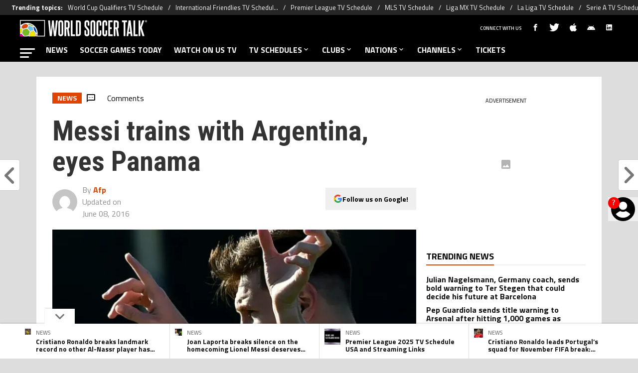

--- FILE ---
content_type: text/html; charset=utf-8
request_url: https://worldsoccertalk.com/news/messi-trains-with-argentina-eyes-panama-20160608-CMS-175076.html
body_size: 88303
content:
<!DOCTYPE html><html lang="en-US" class="__variable_fa7266"><head><meta charSet="utf-8"/><meta name="viewport" content="width=device-width, initial-scale=1"/><link rel="preload" href="https://statics.worldsoccertalk.com/_next/static/media/ed9cb87f7cefa820-s.p.woff2" as="font" crossorigin="" type="font/woff2"/><link rel="preload" href="https://statics.worldsoccertalk.com/_next/static/media/f9fa7964f036c69d-s.p.woff2" as="font" crossorigin="" type="font/woff2"/><link rel="preload" as="image" href="https://statics.worldsoccertalk.com/img/logos/part_of_bc-wg.svg"/><link rel="preload" as="image" href="https://ds-images.bolavip.com/news/image?src=https%3A%2F%2Fimages.worldsoccertalk.com%2Fwebp%2Ffull%2FWST_20251108_WST_602311_cristiano-ronaldo-al-nassr-10.webp&amp;width=200&amp;height=200"/><link rel="preload" as="image" href="https://ds-images.bolavip.com/news/image?src=https%3A%2F%2Fimages.worldsoccertalk.com%2Fwebp%2Ffull%2FWST_20251107_WST_602001_messi-barcelona-fans-camp-nou.webp&amp;width=200&amp;height=200"/><link rel="preload" as="image" href="https://ds-images.bolavip.com/news/image?src=https%3A%2F%2Fimages.worldsoccertalk.com%2Fwebp%2Ffull%2FWST_20141125_CMS_34176_TVSchedules_EPL.webp&amp;width=200&amp;height=200"/><link rel="preload" as="image" href="https://ds-images.bolavip.com/news/image?src=https%3A%2F%2Fimages.worldsoccertalk.com%2Fwebp%2Ffull%2FWST_20251107_WST_602002_cristiano-ronaldo-portugal-4.webp&amp;width=200&amp;height=200"/><link rel="preload" as="image" href="https://secure.gravatar.com/avatar/0244dd619b3f5c6e3cdbf667107e4620?s=500&amp;d=mm&amp;r=g"/><link rel="preload" as="image" imageSrcSet="https://ds-images.bolavip.com/news/image?src=https%3A%2F%2Fimages.worldsoccertalk.com%2Fwebp%2FWST_20160608_WST_175076_b23f15e6f7fe841142d0dd15d186ad7a49283b33.webp&amp;width=490&amp;height=275 490w, https://ds-images.bolavip.com/news/image?src=https%3A%2F%2Fimages.worldsoccertalk.com%2Fwebp%2FWST_20160608_WST_175076_b23f15e6f7fe841142d0dd15d186ad7a49283b33.webp&amp;width=740&amp;height=416 740w" imageSizes="50vw" fetchPriority="high"/><link rel="stylesheet" href="https://statics.worldsoccertalk.com/_next/static/css/ed22d5dc17f6656c.css" data-precedence="next"/><link rel="preload" as="script" fetchPriority="low" href="https://statics.worldsoccertalk.com/_next/static/chunks/webpack-fe13a54fb6af6271.js"/><script src="https://statics.worldsoccertalk.com/_next/static/chunks/1dd3208c-4c927d1488f7bf05.js" async=""></script><script src="https://statics.worldsoccertalk.com/_next/static/chunks/1528-a4b7e336bd827442.js" async=""></script><script src="https://statics.worldsoccertalk.com/_next/static/chunks/main-app-3d338c8e4ad82551.js" async=""></script><script src="https://statics.worldsoccertalk.com/_next/static/chunks/9219-9b103686a8afeff5.js" async=""></script><script src="https://statics.worldsoccertalk.com/_next/static/chunks/5873-987ebbb5626818c2.js" async=""></script><script src="https://statics.worldsoccertalk.com/_next/static/chunks/6318-b070d52757b5d80a.js" async=""></script><script src="https://statics.worldsoccertalk.com/_next/static/chunks/4156-7e0a5772f4d0e28c.js" async=""></script><script src="https://statics.worldsoccertalk.com/_next/static/chunks/app/article/%5B...segments%5D/page-1970ce4980df86b1.js" async=""></script><script src="https://statics.worldsoccertalk.com/_next/static/chunks/app/layout-dcb36cd5322b529b.js" async=""></script><link rel="preload" href="https://www.googletagmanager.com/gtag/js?id=G-BRD5XXF0KS" as="script"/><link rel="preload" href="https://securepubads.g.doubleclick.net/tag/js/gpt.js" as="script"/><link rel="preload" href="https://futbol-cdn.relevant-digital.com/static/tags/62b24652ca3bd41063b67f8c.js" as="script"/><link rel="preload" href="https://cdn.gravitec.net/storage/c3aa0d6b79181e954e0ae06596898236/client.js" as="script"/><link rel="preload" href="https://cdn.viafoura.net/entry/index.js" as="script"/><link rel="preload" href="https://static.klaviyo.com/onsite/js/klaviyo.js?company_id=SDRVpV" as="script"/><meta property="fb:app_id" content="3404408633123352"/><meta property="fb:pages" content=""/><link rel="amphtml" href="https://worldsoccertalk.com//amp/news/messi-trains-with-argentina-eyes-panama-20160608-CMS-175076.html/"/><meta property="push:title" content="Messi trains with Argentina, eyes Panama"/><meta property="push:description" content="Chicago (AFP) - Lionel Messi trained alongside his Argentina team-mates at the Copa America Centenario Wednesday as he targets a return from injury in his team&#x27;s second Group D game against Panama. Messi, who has been nursing a sore back after sustaining an injury in a friendly against Honduras last month, has trained separately under […]"/><meta property="mrf:tags" content=""/><meta property="mrf:sections" content="World Soccer Talk;news"/><meta property="og:updated_time" content="2016-06-08T13:56:24-04:00"/><title>Messi trains with Argentina, eyes Panama - World Soccer Talk</title><meta name="description" content="Chicago (AFP) - Lionel Messi trained alongside his Argentina team-mates at the Copa America Centenario Wednesday as he targets a return from injury in his team&#x27;s second Group D game against Panama. Messi, who has been nursing a sore back after sustaining an injury in a friendly against Honduras last month, has trained separately under […]"/><link rel="manifest" href="https://statics.worldsoccertalk.com/manifest.json" crossorigin="use-credentials"/><meta name="robots" content="index, follow, max-image-preview:large"/><meta name="vf:container_id" content="WST-175076"/><meta name="vf:lang" content="en"/><link rel="canonical" href="https://worldsoccertalk.com/news/messi-trains-with-argentina-eyes-panama-20160608-CMS-175076.html/"/><link rel="alternate" type="application/rss+xml" title="World Soccer Talk &amp;raquo; Feed" href="https://worldsoccertalk.com/rss/feed/"/><meta property="og:title" content="Messi trains with Argentina, eyes Panama"/><meta property="og:description" content="Chicago (AFP) - Lionel Messi trained alongside his Argentina team-mates at the Copa America Centenario Wednesday as he targets a return from injury in his team&#x27;s second Group D game against Panama. Messi, who has been nursing a sore back after sustaining an injury in a friendly against Honduras last month, has trained separately under […]"/><meta property="og:url" content="https://worldsoccertalk.com/news/messi-trains-with-argentina-eyes-panama-20160608-CMS-175076.html/"/><meta property="og:site_name" content="World Soccer Talk"/><meta property="og:locale" content="en_US"/><meta property="og:image" content="https://ds-images.bolavip.com/news/image?src=https%3A%2F%2Fimages.worldsoccertalk.com%2Fjpg%2FWST_20160608_WST_175076_b23f15e6f7fe841142d0dd15d186ad7a49283b33.jpg&amp;width=1200&amp;height=740"/><meta property="og:image:alt" content="Messi trains with Argentina, eyes Panama"/><meta property="og:image:width" content="1200"/><meta property="og:image:height" content="740"/><meta property="og:type" content="article"/><meta property="article:published_time" content="2016-06-08T13:21:55-04:00"/><meta property="article:modified_time" content="2016-06-08T13:56:24-04:00"/><meta name="twitter:card" content="summary_large_image"/><meta name="twitter:site" content="worldsoccertalk"/><meta name="twitter:creator" content="AFP"/><meta name="twitter:title" content="Messi trains with Argentina, eyes Panama"/><meta name="twitter:description" content="Chicago (AFP) - Lionel Messi trained alongside his Argentina team-mates at the Copa America Centenario Wednesday as he targets a return from injury in his team&#x27;s second Group D game against Panama. Messi, who has been nursing a sore back after sustaining an injury in a friendly against Honduras last month, has trained separately under […]"/><meta name="twitter:image" content="https://ds-images.bolavip.com/news/image?src=https%3A%2F%2Fimages.worldsoccertalk.com%2Fjpg%2FWST_20160608_WST_175076_b23f15e6f7fe841142d0dd15d186ad7a49283b33.jpg&amp;width=1200&amp;height=740"/><link rel="shortcut icon" href="https://statics.worldsoccertalk.com/favicon/favicon.ico"/><link rel="icon" href="https://statics.worldsoccertalk.com/favicon/favicon-16x16.png" type="image/png" sizes="16x16"/><link rel="icon" href="https://statics.worldsoccertalk.com/favicon/favicon-32x32.png" type="image/png" sizes="32x32"/><link rel="icon" href="https://statics.worldsoccertalk.com/favicon/favicon-96x96.png" type="image/png" sizes="96x96"/><link rel="apple-touch-icon-precomposed" href="https://statics.worldsoccertalk.com/favicon/apple-icon-57x57.png" sizes="57x57"/><link rel="apple-touch-icon-precomposed" href="https://statics.worldsoccertalk.com/favicon/apple-icon-76x76.png" sizes="76x76"/><link rel="apple-touch-icon-precomposed" href="https://statics.worldsoccertalk.com/favicon/apple-icon-120x120.png" sizes="120x120"/><link rel="apple-touch-icon-precomposed" href="https://statics.worldsoccertalk.com/favicon/apple-icon-180x180.png" sizes="180x180"/><meta name="next-size-adjust"/><style>.fsn-icon{font-family:var(--font-fsn-icons);speak:never;font-style:normal;font-weight:400;font-variant:normal;text-transform:none;line-height:1}.fsn-icon-share:before{content:"\e91b"}.fsn-icon-android:before{content:"\e900"}.fsn-icon-apple:before{content:"\e901"}.fsn-icon-arrow-down:before{content:"\e902"}.fsn-icon-arrow-drop-down:before{content:"\e903"}.fsn-icon-arrow-right:before{content:"\e904"}.fsn-icon-chain:before{content:"\e905"}.fsn-icon-check:before{content:"\e906"}.fsn-icon-clock:before{content:"\e907"}.fsn-icon-comment:before{content:"\e908"}.fsn-icon-facebook:before{content:"\e909"}.fsn-icon-house:before{content:"\e90a"}.fsn-icon-image:before{content:"\e90b"}.fsn-icon-instagram:before{content:"\e90c"}.fsn-icon-linkedin:before{content:"\e90d"}.fsn-icon-mail:before{content:"\e90e"}.fsn-icon-menu:before{content:"\e90f"}.fsn-icon-most-read:before{content:"\e910"}.fsn-icon-pinterest-p:before{content:"\e911"}.fsn-icon-rss-feed:before{content:"\e912"}.fsn-icon-spotify:before{content:"\e913"}.fsn-icon-telegram:before{content:"\e914"}.fsn-icon-tiktok:before{content:"\e915"}.fsn-icon-twitch:before{content:"\e916"}.fsn-icon-twitter:before{content:"\e917"}.fsn-icon-whatsapp:before{content:"\e918"}.fsn-icon-x-twitter:before{content:"\e919"}.fsn-icon-youtube:before{content:"\e91a"}@media (min-width:1300px){.with-skin{.article-infinite-scroll-wrapper,.article-wrapper{background:#fff;padding:10px}.article-wrapper{z-index:2}.infinite-scroll-container{z-index:1}.article-wrapper,.infinite-scroll-container{max-width:1090px}}}.with-skin .container-home-shields{position:relative;z-index:1000}.break-word{word-break:break-word}.wp-block-image{margin-bottom:20px;max-width:100%;overflow:hidden;& figcaption{text-align:center;margin-top:20px;font-size:14px;line-height:20px;font-weight:400}}.wp_fsn_poll amp-script{opacity:1}@keyframes bounceCustom{0%,to{transform:translateY(0)}50%{transform:translateY(-10px)}}th.article-table-heading{font-weight:700}table{width:100%;margin:0;border-spacing:0}.clear-margin{margin:0!important}.wst-body-table{width:100%;border-collapse:collapse;border-spacing:0;font-size:.9rem}.wst-body-table thead tr{background:#ccc}.wst-body-table tr{padding:0;margin:0}.wst-body-table th{padding:5px 1.5%}.wst-body-table tr{background-color:#eee;line-height:1;vertical-align:baseline}.wst-body-table tr:nth-child(2n+2){background:0 0}.wst-body-table td{padding:5px 1.5%}.table-with-img{width:100%;border-collapse:collapse;border-spacing:0;font-size:.9rem;background-color:#f6f6f6}.table-with-img tr{background:#eee}.table-with-img td{text-align:left;vertical-align:middle;padding:5px 1.5%}.table-with-img td:first-child{width:30%}.table-with-img td:nth-child(2){width:40%}.table-with-img td h4{font-size:1.4rem;font-weight:700;line-height:120%;overflow:hidden;width:100%;margin:10px 0;color:#222;vertical-align:baseline}.table-with-img td p{color:#444;display:block;font-size:1.15rem;font-weight:400;line-height:1.5;margin:0 0 15px}.table-with-img td .article-body__embed__img{margin:0!important}.table-with-img td a.button{background-color:#000;border-collapse:collapse;transition-duration:.4s;border:none;color:#fff;text-align:center;vertical-align:middle;text-decoration:none;display:inline-block;font-size:16px;margin:4px 2px;padding:10px;cursor:pointer;width:70%;transition:color .25s;line-height:1}.table-with-img td a.button:hover{background-color:#4a4a4a!important}.inline-block-rrss{display:inline-block;min-width:32px}table .table-bg-orange,table .table-bg-orange .image-embed-container{background-color:#ef4923;padding:5px}.bg-orange .image-embed-container{background-color:#ef4923!important}.bg-black .image-embed-container{background-color:#000!important}.bg-blue .image-embed-container{background-color:#4068b1!important}table .table-bg-orange{padding:5px;text-align:left;vertical-align:middle}table .table-bg-orange .button{display:block;width:75%;padding:7px}.table-rainbow-personalize{border-collapse:collapse;font-size:20px!important;vertical-align:middle;line-height:27.6px}.table-rainbow-personalize tr{background-color:#eee}.table-rainbow-personalize tr:nth-child(2n+2){background:0 0}.table-rainbow-personalize tr:first-child td:first-child{background-color:#ce009f}.table-rainbow-personalize tr:nth-child(2) td:first-child{background-color:#76bc21}.table-rainbow-personalize tr:nth-child(3) td:first-child{background-color:#6bc4e8}.table-rainbow-personalize tr:nth-child(4) td:first-child{background-color:#e04403}.table-rainbow-personalize tr:nth-child(5) td:first-child{background-color:#f3e500;color:#e04403}.table-rainbow-personalize td{width:20%;padding:5px 1.5%;vertical-align:middle;color:#fff}.table-rainbow-personalize td:last-child{width:70%;color:#444}.tab-head{display:flex;flex-wrap:wrap;-moz-column-gap:5px;column-gap:5px}@media (min-width:600px){.tab-head{-moz-column-gap:0;column-gap:0;flex-wrap:nowrap}}.tab-body p{margin:0}.tab-body #t2{font-size:.9rem;width:100%}.tab-body #t2 thead{border:none;background-color:#e04403;color:#fff;font-size:16px}#t2 thead td,#t2 thead th,#t4 thead td,#t4 thead th{height:auto;background:transparent;border-width:0 0 1px;text-align:center}#t2 thead th,#t4 thead th{padding:2px 0;text-align:center}#t2 tbody,#t4 tbody{border:none;font-size:22px}#t1ope{width:100%;max-width:728px;margin:8px auto}#t1.hb{font-size:.9rem;width:100%}#t1 td,#t1 th{padding:5px 1.5%;white-space:nowrap;font-weight:400}#t1 td.d{text-align:right;padding-right:.5em}#t1 td{padding:2px 0;line-height:32px}#t1 td.t{text-align:left;padding-right:.5em}#t1 td.v{font-size:80%}#t1 td.score{width:70px;font-weight:700;white-space:nowrap}#t1 td.team{text-transform:uppercase}#t1 tbody tr:nth-child(2n+2){background:0 0}#t1 th{display:none}@media (min-width:500px){#t1 th{display:table-cell;padding-bottom:45px;padding-right:30px}}.btnW{text-align:right}#t1 td.score input{width:32px;height:32px;padding:0;line-height:32px;font-size:22px;text-align:center;ime-mode:disabled}.rtxt *{float:right;margin-left:2px}.ltxt *{float:left;margin-right:2px}#t3{margin:32px auto 8px}#t3 td.t16{min-width:126px;background:url(/img/predictor/bracket-wst.png) 50% no-repeat;opacity:.7}#t3 td,#t3 th{line-height:24px}#t3 td,#t3 th{height:20px;padding:0}.rtxt{text-align:right;width:40%}.ltxt{text-align:left;width:40%}#t2 tbody td,#t2 tbody th,#t4 tbody td,#t4 tbody th{padding:0;border:none;line-height:32px}#t1 td.score input.f,#t2 tbody tr.f td,#t3 tbody td.f,#t4 tbody tr.f td{color:#e04403;font-style:italic;opacity:.6}td.qpoW{width:20px}div.qualify{color:#090}#group .tab-btn{font-family:Roboto;font-size:16px}div.qpo{width:20px;margin-right:0;color:#fff;font-size:12px;line-height:16px;text-align:center;border-radius:0 0 0 8px;opacity:.8}@media (min-width:500px){div.qpo{margin-right:0}div.qpo,td.qpoW{width:80px}}div.qualify:after{content:"Q";color:#090;font-size:12px}@media (min-width:500px){div.qualify:after{content:"ADVANCE"}}#t2 tbody th{text-align:left}.flag-24{display:inline-block;width:24px;height:24px;overflow:hidden;background-image:url(/img/predictor/flag-24.png);background-repeat:no-repeat;background-position:-100px -100px;vertical-align:middle}#t2 tbody td.num,#t4 tbody td.num{width:6.5%;text-align:center}#t2 tbody th .flag-24{float:left}.nm{display:none}@media (min-width:500px){.nm{display:inline-block}}.flag-24-MA{background-position:0 -3300px}.flag-24-HR{background-position:0 -2325px}.flag-24-BE{background-position:0 -500px}.flag-24-QA{background-position:0 -4425px}.flag-24-CA{background-position:0 -900px}.flag-24-SN{background-position:0 -4825px}.flag-24-EC{background-position:0 -1500px}.flag-24-NL{background-position:0 -3950px}.flag-24-_england{background-position:0 -5900px}.flag-24-US{background-position:0 -5425px}.flag-24-_wales{background-position:0 -6200px}.flag-24-IR{background-position:0 -2550px}.flag-24-AR{background-position:0 -250px}.flag-24-MX{background-position:0 -3725px}.flag-24-SA{background-position:0 -4550px}.flag-24-PL{background-position:0 -4250px}.flag-24-DK{background-position:0 -1400px}.flag-24-FR{background-position:0 -1825px}.flag-24-TN{background-position:0 -5175px}.flag-24-AU{background-position:0 -325px}.flag-24-DE{background-position:0 -1350px}.flag-24-CR{background-position:0 -1200px}.flag-24-ES{background-position:0 -1625px}.flag-24-JP{background-position:0 -2700px}.flag-24-BR{background-position:0 -750px}.flag-24-RS{background-position:0 -4475px}.flag-24-CH{background-position:0 -1025px}.flag-24-CM{background-position:0 -1125px}.flag-24-UY{background-position:0 -5450px}.flag-24-GH{background-position:0 -1975px}.flag-24-PT{background-position:0 -4350px}.flag-24-KR{background-position:0 -2900px}.plugin-xyzHtml-footer-podcast .plugin-xyzHtml-footer-podcast__main__image div.article-body__embed__img{margin:0 10px 15px;background-color:#000}.plugin-xyzHtml-footer-podcast__main__image .article-body__embed__img .image-embed-container{max-width:100px}.plugin-xyzHtml-footer-podcast__main__image .article-body__embed__img .image-embed-container>div div{padding:0!important}.plugin-xyzHtml-footer-podcast__main__image .article-body__embed__img .image-embed-container img{height:100%!important;position:static!important}.plugin-xyzHtml-footer-podcast__text h5{margin:0 0 15px;font-size:.85em}.plugin-xyzHtml-footer-podcast__listImage td a>div{margin:0 8px}.plugin-xyzHtml-footer-podcast__listImage td a>figure>img{width:100%!important}.plugin-xyzHtml-footer-podcast__main__image td>figure{text-align:center!important;background:#000}.plugin-xyzHtml-footer-podcast__main__image td>figure>img{max-height:60px!important;max-width:100%!important}.plugin-xyzHtml-footer-podcast__listImage .image-embed-container>div div{padding:0!important}.plugin-xyzHtml-footer-podcast__listImage .image-embed-container img{height:100%!important;max-width:50px!important;position:static!important}.plugin-xyzHtml-footer-podcast__listImage__youtube{display:block;margin:0}*,:after,:before{--tw-border-spacing-x:0;--tw-border-spacing-y:0;--tw-translate-x:0;--tw-translate-y:0;--tw-rotate:0;--tw-skew-x:0;--tw-skew-y:0;--tw-scale-x:1;--tw-scale-y:1;--tw-pan-x: ;--tw-pan-y: ;--tw-pinch-zoom: ;--tw-scroll-snap-strictness:proximity;--tw-gradient-from-position: ;--tw-gradient-via-position: ;--tw-gradient-to-position: ;--tw-ordinal: ;--tw-slashed-zero: ;--tw-numeric-figure: ;--tw-numeric-spacing: ;--tw-numeric-fraction: ;--tw-ring-inset: ;--tw-ring-offset-width:0px;--tw-ring-offset-color:#fff;--tw-ring-color:rgba(59,130,246,.5);--tw-ring-offset-shadow:0 0 #0000;--tw-ring-shadow:0 0 #0000;--tw-shadow:0 0 #0000;--tw-shadow-colored:0 0 #0000;--tw-blur: ;--tw-brightness: ;--tw-contrast: ;--tw-grayscale: ;--tw-hue-rotate: ;--tw-invert: ;--tw-saturate: ;--tw-sepia: ;--tw-drop-shadow: ;--tw-backdrop-blur: ;--tw-backdrop-brightness: ;--tw-backdrop-contrast: ;--tw-backdrop-grayscale: ;--tw-backdrop-hue-rotate: ;--tw-backdrop-invert: ;--tw-backdrop-opacity: ;--tw-backdrop-saturate: ;--tw-backdrop-sepia: ;--tw-contain-size: ;--tw-contain-layout: ;--tw-contain-paint: ;--tw-contain-style: }::backdrop{--tw-border-spacing-x:0;--tw-border-spacing-y:0;--tw-translate-x:0;--tw-translate-y:0;--tw-rotate:0;--tw-skew-x:0;--tw-skew-y:0;--tw-scale-x:1;--tw-scale-y:1;--tw-pan-x: ;--tw-pan-y: ;--tw-pinch-zoom: ;--tw-scroll-snap-strictness:proximity;--tw-gradient-from-position: ;--tw-gradient-via-position: ;--tw-gradient-to-position: ;--tw-ordinal: ;--tw-slashed-zero: ;--tw-numeric-figure: ;--tw-numeric-spacing: ;--tw-numeric-fraction: ;--tw-ring-inset: ;--tw-ring-offset-width:0px;--tw-ring-offset-color:#fff;--tw-ring-color:rgba(59,130,246,.5);--tw-ring-offset-shadow:0 0 #0000;--tw-ring-shadow:0 0 #0000;--tw-shadow:0 0 #0000;--tw-shadow-colored:0 0 #0000;--tw-blur: ;--tw-brightness: ;--tw-contrast: ;--tw-grayscale: ;--tw-hue-rotate: ;--tw-invert: ;--tw-saturate: ;--tw-sepia: ;--tw-drop-shadow: ;--tw-backdrop-blur: ;--tw-backdrop-brightness: ;--tw-backdrop-contrast: ;--tw-backdrop-grayscale: ;--tw-backdrop-hue-rotate: ;--tw-backdrop-invert: ;--tw-backdrop-opacity: ;--tw-backdrop-saturate: ;--tw-backdrop-sepia: ;--tw-contain-size: ;--tw-contain-layout: ;--tw-contain-paint: ;--tw-contain-style: }

/*! tailwindcss v3.4.14 | MIT License | https://tailwindcss.com*/*,:after,:before{box-sizing:border-box;border:0 solid #e5e7eb}:after,:before{--tw-content:""}:host,html{line-height:1.5;-webkit-text-size-adjust:100%;-moz-tab-size:4;-o-tab-size:4;tab-size:4;font-family:ui-sans-serif,system-ui,sans-serif,Apple Color Emoji,Segoe UI Emoji,Segoe UI Symbol,Noto Color Emoji;font-feature-settings:normal;font-variation-settings:normal;-webkit-tap-highlight-color:transparent}body{margin:0;line-height:inherit}hr{height:0;color:inherit;border-top-width:1px}abbr:where([title]){-webkit-text-decoration:underline dotted;text-decoration:underline dotted}h1,h2,h3,h4,h5,h6{font-size:inherit;font-weight:inherit}a{color:inherit;text-decoration:inherit}b,strong{font-weight:bolder}code,kbd,pre,samp{font-family:ui-monospace,SFMono-Regular,Menlo,Monaco,Consolas,Liberation Mono,Courier New,monospace;font-feature-settings:normal;font-variation-settings:normal;font-size:1em}small{font-size:80%}sub,sup{font-size:75%;line-height:0;position:relative;vertical-align:baseline}sub{bottom:-.25em}sup{top:-.5em}table{text-indent:0;border-color:inherit;border-collapse:collapse}button,input,optgroup,select,textarea{font-family:inherit;font-feature-settings:inherit;font-variation-settings:inherit;font-size:100%;font-weight:inherit;line-height:inherit;letter-spacing:inherit;color:inherit;margin:0;padding:0}button,select{text-transform:none}button,input:where([type=button]),input:where([type=reset]),input:where([type=submit]){-webkit-appearance:button;background-color:transparent;background-image:none}:-moz-focusring{outline:auto}:-moz-ui-invalid{box-shadow:none}progress{vertical-align:baseline}::-webkit-inner-spin-button,::-webkit-outer-spin-button{height:auto}[type=search]{-webkit-appearance:textfield;outline-offset:-2px}::-webkit-search-decoration{-webkit-appearance:none}::-webkit-file-upload-button{-webkit-appearance:button;font:inherit}summary{display:list-item}blockquote,dd,dl,figure,h1,h2,h3,h4,h5,h6,hr,p,pre{margin:0}fieldset{margin:0}fieldset,legend{padding:0}menu,ol,ul{list-style:none;margin:0;padding:0}dialog{padding:0}textarea{resize:vertical}input::-moz-placeholder,textarea::-moz-placeholder{opacity:1;color:#9ca3af}input::placeholder,textarea::placeholder{opacity:1;color:#9ca3af}[role=button],button{cursor:pointer}:disabled{cursor:default}audio,canvas,embed,iframe,img,object,svg,video{display:block;vertical-align:middle}img,video{max-width:100%;height:auto}[hidden]:where(:not([hidden=until-found])){display:none}.pointer-events-none{pointer-events:none}.visible{visibility:visible}.invisible{visibility:hidden}.collapse{visibility:collapse}.static{position:static}.fixed{position:fixed}.absolute{position:absolute}.relative{position:relative}.sticky{position:sticky}.inset-x-0{left:0;right:0}.-bottom-\[2px\]{bottom:-2px}.-bottom-\[46px\]{bottom:-46px}.-top-\[1000px\]{top:-1000px}.bottom-0{bottom:0}.bottom-0\.5{bottom:.125rem}.bottom-6{bottom:1.5rem}.bottom-\[26px\]{bottom:26px}.left-0{left:0}.left-\[15px\]{left:15px}.left-\[3px\]{left:3px}.left-\[40px\]{left:40px}.left-\[50px\]{left:50px}.left-\[8px\]{left:8px}.left-\[calc\(50\%-\(348px\/2\)\)\]{left:calc(50% - 174px)}.left-auto{left:auto}.right-0{right:0}.right-6{right:1.5rem}.right-\[10px\]{right:10px}.right-\[220px\]{right:220px}.right-\[40px\]{right:40px}.right-\[5px\]{right:5px}.top-0{top:0}.top-1\/2{top:50%}.top-\[-25px\]{top:-25px}.top-\[-30px\]{top:-30px}.top-\[10px\]{top:10px}.top-\[110px\]{top:110px}.top-\[135px\]{top:135px}.top-\[160px\]{top:160px}.top-\[50px\]{top:50px}.top-\[60px\]{top:60px}.top-\[80px\]{top:80px}.top-\[8px\]{top:8px}.top-auto{top:auto}.-z-\[1\]{z-index:-1}.z-10{z-index:10}.z-50{z-index:50}.z-\[10000000\]{z-index:10000000}.z-\[100000\]{z-index:100000}.z-\[10\]{z-index:10}.z-\[1\]{z-index:1}.z-\[2\]{z-index:2}.z-\[50\]{z-index:50}.z-\[900\]{z-index:900}.z-\[99998\]{z-index:99998}.z-\[9999999999\]{z-index:9999999999}.z-\[9999\]{z-index:9999}.z-\[999\]{z-index:999}.order-4{order:4}.float-right{float:right}.m-0{margin:0}.m-1{margin:.25rem}.m-\[-42px_10px_30px\]{margin:-42px 10px 30px}.m-\[0_-10px_20px\]{margin:0 -10px 20px}.m-\[0_12px_0_17px\]{margin:0 12px 0 17px}.m-\[0_1px\]{margin:0 1px}.m-\[0_4px_0_5px\]{margin:0 4px 0 5px}.m-\[0_7px\]{margin:0 7px}.m-\[0_8px\]{margin:0 8px}.m-\[10px\]{margin:10px}.m-\[10px_0_20px\]{margin:10px 0 20px}.m-\[10px_10px_0\]{margin:10px 10px 0}.m-\[1px\]{margin:1px}.m-\[29px_0_34px\]{margin:29px 0 34px}.m-\[30px_0_20px\]{margin:30px 0 20px}.mx-4{margin-left:1rem;margin-right:1rem}.mx-\[10px\]{margin-left:10px;margin-right:10px}.mx-\[15px\]{margin-left:15px;margin-right:15px}.mx-\[1px\]{margin-left:1px;margin-right:1px}.mx-\[20px\]{margin-left:20px;margin-right:20px}.mx-\[32px\]{margin-left:32px;margin-right:32px}.mx-\[40px\]{margin-left:40px;margin-right:40px}.mx-\[4px\]{margin-left:4px;margin-right:4px}.mx-\[7px\]{margin-left:7px;margin-right:7px}.mx-auto{margin-left:auto;margin-right:auto}.my-10{margin-top:2.5rem;margin-bottom:2.5rem}.my-5{margin-top:1.25rem;margin-bottom:1.25rem}.my-8{margin-top:2rem;margin-bottom:2rem}.my-\[10px\]{margin-top:10px;margin-bottom:10px}.my-\[13px\]{margin-top:13px;margin-bottom:13px}.my-\[14px\]{margin-top:14px;margin-bottom:14px}.my-\[20px\]{margin-top:20px;margin-bottom:20px}.my-\[26px\]{margin-top:26px;margin-bottom:26px}.my-\[30px\]{margin-top:30px;margin-bottom:30px}.-mb-\[1px\]{margin-bottom:-1px}.-mb-\[2px\]{margin-bottom:-2px}.-mt-\[40px\]{margin-top:-40px}.-mt-\[6px\]{margin-top:-6px}.mb-0{margin-bottom:0}.mb-2{margin-bottom:.5rem}.mb-2\.5{margin-bottom:.625rem}.mb-3{margin-bottom:.75rem}.mb-4{margin-bottom:1rem}.mb-5{margin-bottom:1.25rem}.mb-6{margin-bottom:1.5rem}.mb-8{margin-bottom:2rem}.mb-\[10px\]{margin-bottom:10px}.mb-\[11px\]{margin-bottom:11px}.mb-\[12px\]{margin-bottom:12px}.mb-\[14px\]{margin-bottom:14px}.mb-\[15px\]{margin-bottom:15px}.mb-\[20px\]{margin-bottom:20px}.mb-\[2px\]{margin-bottom:2px}.mb-\[30px\]{margin-bottom:30px}.mb-\[3px\]{margin-bottom:3px}.mb-\[40px\]{margin-bottom:40px}.mb-\[4px\]{margin-bottom:4px}.mb-\[53px\]{margin-bottom:53px}.mb-\[5px\]{margin-bottom:5px}.mb-\[6px\]{margin-bottom:6px}.mb-\[8px\]{margin-bottom:8px}.mb-\[9px\]{margin-bottom:9px}.ml-2\.5{margin-left:.625rem}.ml-3{margin-left:.75rem}.ml-\[10px\]{margin-left:10px}.ml-\[20px\]{margin-left:20px}.ml-auto{margin-left:auto}.mr-2{margin-right:.5rem}.mr-2\.5{margin-right:.625rem}.mr-\[10px\]{margin-right:10px}.mr-\[15px\]{margin-right:15px}.mr-\[20px\]{margin-right:20px}.mr-\[25px\]{margin-right:25px}.mr-\[2px\]{margin-right:2px}.mr-\[35px\]{margin-right:35px}.mr-\[3px\]{margin-right:3px}.mr-\[5px\]{margin-right:5px}.mr-\[8px\]{margin-right:8px}.mr-auto{margin-right:auto}.mt-0{margin-top:0}.mt-2{margin-top:.5rem}.mt-2\.5{margin-top:.625rem}.mt-4{margin-top:1rem}.mt-5{margin-top:1.25rem}.mt-8{margin-top:2rem}.mt-\[1\.5px\]{margin-top:1.5px}.mt-\[10px\]{margin-top:10px}.mt-\[16px\]{margin-top:16px}.mt-\[21px\]{margin-top:21px}.mt-\[25px\]{margin-top:25px}.mt-\[30px\]{margin-top:30px}.mt-\[3px\]{margin-top:3px}.mt-\[5px\]{margin-top:5px}.mt-\[60px\]{margin-top:60px}.mt-\[6px\]{margin-top:6px}.mt-\[7px\]{margin-top:7px}.mt-auto{margin-top:auto}.box-border{box-sizing:border-box}.box-content{box-sizing:content-box}.line-clamp-2{-webkit-line-clamp:2}.line-clamp-2,.line-clamp-3{overflow:hidden;display:-webkit-box;-webkit-box-orient:vertical}.line-clamp-3{-webkit-line-clamp:3}.block{display:block}.inline-block{display:inline-block}.inline{display:inline}.flex{display:flex}.inline-flex{display:inline-flex}.table{display:table}.grid{display:grid}.hidden{display:none}.aspect-\[1\/1\]{aspect-ratio:1/1}.aspect-\[1\/2\]{aspect-ratio:1/2}.aspect-\[1\/3\]{aspect-ratio:1/3}.aspect-\[1\/4\]{aspect-ratio:1/4}.aspect-\[16\/9\]{aspect-ratio:16/9}.aspect-\[261\/195\]{aspect-ratio:261/195}.aspect-\[293\/670\]{aspect-ratio:293/670}.aspect-\[355\/287\]{aspect-ratio:355/287}.aspect-\[4\/3\]{aspect-ratio:4/3}.aspect-\[540\/708\]{aspect-ratio:540/708}.aspect-\[80\/80\]{aspect-ratio:80/80}.aspect-square{aspect-ratio:1/1}.aspect-video{aspect-ratio:16/9}.h-0{height:0}.h-11{height:2.75rem}.h-2{height:.5rem}.h-6{height:1.5rem}.h-\[1\.5em\]{height:1.5em}.h-\[101px\]{height:101px}.h-\[11ppx\]{height:11ppx}.h-\[128px\]{height:128px}.h-\[16px\]{height:16px}.h-\[18px\]{height:18px}.h-\[22\.5px\]{height:22.5px}.h-\[23px\]{height:23px}.h-\[24px\]{height:24px}.h-\[25px\]{height:25px}.h-\[26px\]{height:26px}.h-\[29px\]{height:29px}.h-\[2px\]{height:2px}.h-\[30px\]{height:30px}.h-\[35px\]{height:35px}.h-\[38px\]{height:38px}.h-\[3px\]{height:3px}.h-\[40px\]{height:40px}.h-\[41px\]{height:41px}.h-\[441px\]{height:441px}.h-\[44px\]{height:44px}.h-\[45px\]{height:45px}.h-\[46px\]{height:46px}.h-\[47px\]{height:47px}.h-\[50px\]{height:50px}.h-\[56px\]{height:56px}.h-\[60px\]{height:60px}.h-\[63px\]{height:63px}.h-\[70px\]{height:70px}.h-\[8px\]{height:8px}.h-\[90px\]{height:90px}.h-\[91px\]{height:91px}.h-\[95px\]{height:95px}.h-\[calc\(100\%-110px\)\]{height:calc(100% - 110px)}.h-\[calc\(100\%-50px\)\]{height:calc(100% - 50px)}.h-\[calc\(100\%-60px\)\]{height:calc(100% - 60px)}.h-auto{height:auto}.h-full{height:100%}.max-h-0{max-height:0}.max-h-\[16px\]{max-height:16px}.max-h-\[20px\]{max-height:20px}.max-h-\[32px\]{max-height:32px}.max-h-\[34px\]{max-height:34px}.max-h-\[38px\]{max-height:38px}.max-h-\[63px\]{max-height:63px}.max-h-\[65px\]{max-height:65px}.max-h-\[76px\]{max-height:76px}.max-h-screen{max-height:100vh}.min-h-0{min-height:0}.min-h-\[100px\]{min-height:100px}.min-h-\[150px\]{min-height:150px}.min-h-\[18px\]{min-height:18px}.min-h-\[38px\]{min-height:38px}.min-h-\[40px\]{min-height:40px}.min-h-\[425px\]{min-height:425px}.min-h-\[428px\]{min-height:428px}.min-h-\[600px\]{min-height:600px}.min-h-\[63px\]{min-height:63px}.min-h-\[72px\]{min-height:72px}.min-h-\[91px\]{min-height:91px}.min-h-\[95px\]{min-height:95px}.w-0{width:0}.w-1\/2{width:50%}.w-11{width:2.75rem}.w-6{width:1.5rem}.w-\[1\.5em\]{width:1.5em}.w-\[100px\]{width:100px}.w-\[10px\]{width:10px}.w-\[124px\]{width:124px}.w-\[12px\]{width:12px}.w-\[139px\]{width:139px}.w-\[160px\]{width:160px}.w-\[168px\]{width:168px}.w-\[175px\]{width:175px}.w-\[182px\]{width:182px}.w-\[18px\]{width:18px}.w-\[1px\]{width:1px}.w-\[200px\]{width:200px}.w-\[24px\]{width:24px}.w-\[256px\]{width:256px}.w-\[25px\]{width:25px}.w-\[27px\]{width:27px}.w-\[280px\]{width:280px}.w-\[30\%\]{width:30%}.w-\[300px\]{width:300px}.w-\[30px\]{width:30px}.w-\[320px\]{width:320px}.w-\[35px\]{width:35px}.w-\[38px\]{width:38px}.w-\[40px\]{width:40px}.w-\[45\%\]{width:45%}.w-\[45px\]{width:45px}.w-\[47px\]{width:47px}.w-\[50px\]{width:50px}.w-\[56px\]{width:56px}.w-\[60px\]{width:60px}.w-\[63px\]{width:63px}.w-\[83px\]{width:83px}.w-\[84px\]{width:84px}.w-\[8px\]{width:8px}.w-\[90px\]{width:90px}.w-\[95\%\]{width:95%}.w-\[95px\]{width:95px}.w-\[calc\(100\%-20px\)\]{width:calc(100% - 20px)}.w-auto{width:auto}.w-fit{width:-moz-fit-content;width:fit-content}.w-full{width:100%}.w-max{width:-moz-max-content;width:max-content}.min-w-6{min-width:1.5rem}.min-w-\[100px\]{min-width:100px}.min-w-\[112px\]{min-width:112px}.min-w-\[130px\]{min-width:130px}.min-w-\[134px\]{min-width:134px}.min-w-\[168px\]{min-width:168px}.min-w-\[18px\]{min-width:18px}.min-w-\[200px\]{min-width:200px}.min-w-\[250px\]{min-width:250px}.min-w-\[30px\]{min-width:30px}.min-w-\[35px\]{min-width:35px}.min-w-\[36px\]{min-width:36px}.min-w-\[45px\]{min-width:45px}.min-w-\[83px\]{min-width:83px}.min-w-\[84px\]{min-width:84px}.min-w-\[90px\]{min-width:90px}.min-w-\[92px\]{min-width:92px}.min-w-fit{min-width:-moz-fit-content;min-width:fit-content}.max-w-\[100\%\]{max-width:100%}.max-w-\[100px\]{max-width:100px}.max-w-\[100vw\]{max-width:100vw}.max-w-\[1017px\]{max-width:1017px}.max-w-\[1070px\]{max-width:1070px}.max-w-\[109px\]{max-width:109px}.max-w-\[110px\]{max-width:110px}.max-w-\[1200px\]{max-width:1200px}.max-w-\[122px\]{max-width:122px}.max-w-\[1280px\]{max-width:1280px}.max-w-\[145px\]{max-width:145px}.max-w-\[160px\]{max-width:160px}.max-w-\[16px\]{max-width:16px}.max-w-\[195px\]{max-width:195px}.max-w-\[200px\]{max-width:200px}.max-w-\[250px\]{max-width:250px}.max-w-\[255px\]{max-width:255px}.max-w-\[26px\]{max-width:26px}.max-w-\[275px\]{max-width:275px}.max-w-\[293px\]{max-width:293px}.max-w-\[30px\]{max-width:30px}.max-w-\[32px\]{max-width:32px}.max-w-\[330px\]{max-width:330px}.max-w-\[348px\]{max-width:348px}.max-w-\[375px\]{max-width:375px}.max-w-\[380px\]{max-width:380px}.max-w-\[400px\]{max-width:400px}.max-w-\[52px\]{max-width:52px}.max-w-\[550px\]{max-width:550px}.max-w-\[655px\]{max-width:655px}.max-w-\[688px\]{max-width:688px}.max-w-\[70px\]{max-width:70px}.max-w-\[90\%\]{max-width:90%}.max-w-\[calc\(100\%-153px\)\]{max-width:calc(100% - 153px)}.max-w-\[calc\(100\%-40px\)\]{max-width:calc(100% - 40px)}.max-w-\[calc\(100vw-20px\)\]{max-width:calc(100vw - 20px)}.max-w-\[calc\(50\%-49px\)\]{max-width:calc(50% - 49px)}.max-w-full{max-width:100%}.max-w-lg{max-width:32rem}.flex-1{flex:1 1 0%}.flex-\[0_0_260px\]{flex:0 0 260px}.flex-\[0_0_auto\]{flex:0 0 auto}.flex-\[0_0_calc\(100\%-135px\)\]{flex:0 0 calc(100% - 135px)}.flex-\[1_1_0\]{flex:1 1 0}.flex-\[1_1_50\%\]{flex:1 1 50%}.flex-shrink-0{flex-shrink:0}.flex-grow,.flex-grow-\[1\],.grow{flex-grow:1}.basis-0{flex-basis:0px}.basis-\[160px\]{flex-basis:160px}.basis-\[20\%\]{flex-basis:20%}.basis-\[25\%\]{flex-basis:25%}.basis-\[40px\]{flex-basis:40px}.basis-\[50px\]{flex-basis:50px}.basis-\[54px\]{flex-basis:54px}.basis-\[76px\]{flex-basis:76px}.basis-\[95px\]{flex-basis:95px}.table-auto{table-layout:auto}.-rotate-45{--tw-rotate:-45deg}.-rotate-45,.rotate-180{transform:translate(var(--tw-translate-x),var(--tw-translate-y)) rotate(var(--tw-rotate)) skewX(var(--tw-skew-x)) skewY(var(--tw-skew-y)) scaleX(var(--tw-scale-x)) scaleY(var(--tw-scale-y))}.rotate-180{--tw-rotate:180deg}.rotate-45{--tw-rotate:45deg}.rotate-45,.rotate-90{transform:translate(var(--tw-translate-x),var(--tw-translate-y)) rotate(var(--tw-rotate)) skewX(var(--tw-skew-x)) skewY(var(--tw-skew-y)) scaleX(var(--tw-scale-x)) scaleY(var(--tw-scale-y))}.rotate-90{--tw-rotate:90deg}.transform{transform:translate(var(--tw-translate-x),var(--tw-translate-y)) rotate(var(--tw-rotate)) skewX(var(--tw-skew-x)) skewY(var(--tw-skew-y)) scaleX(var(--tw-scale-x)) scaleY(var(--tw-scale-y))}.animate-\[bounceCustom_3s_infinite_ease-in-out\]{animation:bounceCustom 3s ease-in-out infinite}.cursor-default{cursor:default}.cursor-pointer{cursor:pointer}.select-none{-webkit-user-select:none;-moz-user-select:none;user-select:none}.resize{resize:both}.snap-x{scroll-snap-type:x var(--tw-scroll-snap-strictness)}.list-decimal{list-style-type:decimal}.list-disc{list-style-type:disc}.list-none{list-style-type:none}.flex-row{flex-direction:row}.flex-row-reverse{flex-direction:row-reverse}.flex-col{flex-direction:column}.flex-wrap{flex-wrap:wrap}.flex-nowrap{flex-wrap:nowrap}.place-content-center{place-content:center}.items-start{align-items:flex-start}.items-end{align-items:flex-end}.items-center{align-items:center}.justify-start{justify-content:flex-start}.justify-end{justify-content:flex-end}.justify-center{justify-content:center}.justify-between{justify-content:space-between}.justify-around{justify-content:space-around}.justify-evenly{justify-content:space-evenly}.gap-1{gap:.25rem}.gap-10{gap:2.5rem}.gap-2{gap:.5rem}.gap-3{gap:.75rem}.gap-4{gap:1rem}.gap-5{gap:1.25rem}.gap-9{gap:2.25rem}.gap-\[10px\]{gap:10px}.gap-\[15px\]{gap:15px}.gap-\[1px\]{gap:1px}.gap-\[20px\]{gap:20px}.gap-\[24px\]{gap:24px}.gap-\[25px\]{gap:25px}.gap-\[30px\]{gap:30px}.gap-\[3px_5px\]{gap:3px 5px}.gap-\[5px\]{gap:5px}.gap-\[5px_15px\]{gap:5px 15px}.gap-\[6px\]{gap:6px}.gap-\[8px\]{gap:8px}.space-x-0>:not([hidden])~:not([hidden]){--tw-space-x-reverse:0;margin-right:calc(0px*var(--tw-space-x-reverse));margin-left:calc(0px*(1 - var(--tw-space-x-reverse)))}.space-x-4>:not([hidden])~:not([hidden]){--tw-space-x-reverse:0;margin-right:calc(1rem*var(--tw-space-x-reverse));margin-left:calc(1rem*(1 - var(--tw-space-x-reverse)))}.space-y-2>:not([hidden])~:not([hidden]){--tw-space-y-reverse:0;margin-top:calc(.5rem*(1 - var(--tw-space-y-reverse)));margin-bottom:calc(.5rem*var(--tw-space-y-reverse))}.self-start{align-self:flex-start}.self-end{align-self:flex-end}.overflow-auto{overflow:auto}.overflow-hidden{overflow:hidden}.overflow-x-auto{overflow-x:auto}.overflow-y-auto{overflow-y:auto}.overflow-y-hidden{overflow-y:hidden}.overflow-x-scroll{overflow-x:scroll}.overflow-y-scroll{overflow-y:scroll}.truncate{overflow:hidden;text-overflow:ellipsis}.truncate,.whitespace-nowrap{white-space:nowrap}.rounded{border-radius:.25rem}.rounded-\[2px\]{border-radius:2px}.rounded-\[5px\]{border-radius:5px}.rounded-\[8px\]{border-radius:8px}.rounded-\[9999999px\]{border-radius:9999999px}.rounded-\[9px\]{border-radius:9px}.rounded-full{border-radius:9999px}.rounded-md{border-radius:.375rem}.rounded-l-\[5px\]{border-top-left-radius:5px;border-bottom-left-radius:5px}.rounded-r-\[5px\]{border-top-right-radius:5px;border-bottom-right-radius:5px}.rounded-bl-\[20px\]{border-bottom-left-radius:20px}.rounded-br-\[20px\]{border-bottom-right-radius:20px}.rounded-tl-\[20px\]{border-top-left-radius:20px}.rounded-tr-\[20px\]{border-top-right-radius:20px}.border-\[1px\]{border-width:1px}.border-\[2px\]{border-width:2px}.border-\[3px\]{border-width:3px}.border-\[5px\]{border-width:5px}.border-articleTableData{border-width:1px}.border-complianceFooterDivider{border-width:0}.border-b-2{border-bottom-width:2px}.border-b-\[1px\]{border-bottom-width:1px}.border-b-\[2px\]{border-bottom-width:2px}.border-b-\[60px\]{border-bottom-width:60px}.border-l-\[1px\]{border-left-width:1px}.border-r-\[1px\]{border-right-width:1px}.border-r-\[60px\]{border-right-width:60px}.border-t-2{border-top-width:2px}.border-t-\[1px\]{border-top-width:1px}.border-t-\[2px\]{border-top-width:2px}.border-t-partOfBCFooterBorder{border-top-width:0}.border-solid{border-style:solid}.border-dashed{border-style:dashed}.border-none{border-style:none}.border-\[\#4C4C4C\]{--tw-border-opacity:1;border-color:rgb(76 76 76/var(--tw-border-opacity))}.border-\[\#888\]{--tw-border-opacity:1;border-color:rgb(136 136 136/var(--tw-border-opacity))}.border-\[\#FFC400\]{--tw-border-opacity:1;border-color:rgb(255 196 0/var(--tw-border-opacity))}.border-\[\#bbb\]{--tw-border-opacity:1;border-color:rgb(187 187 187/var(--tw-border-opacity))}.border-\[\#ccc\]{--tw-border-opacity:1;border-color:rgb(204 204 204/var(--tw-border-opacity))}.border-\[\#d9d9d9\]\/20{border-color:hsla(0,0%,85%,.2)}.border-\[\#ddd\]{--tw-border-opacity:1;border-color:rgb(221 221 221/var(--tw-border-opacity))}.border-\[\#efefef33\]{border-color:#efefef33}.border-articleComments{--tw-border-opacity:1;border-color:rgb(216 18 47/var(--tw-border-opacity))}.border-black{--tw-border-opacity:1;border-color:rgb(0 0 0/var(--tw-border-opacity))}.border-complianceFooterBorder{--tw-border-opacity:1;border-color:rgb(221 221 221/var(--tw-border-opacity))}.border-gray-200{--tw-border-opacity:1;border-color:rgb(229 231 235/var(--tw-border-opacity))}.border-gray-300{--tw-border-opacity:1;border-color:rgb(209 213 219/var(--tw-border-opacity))}.border-header{--tw-border-opacity:1;border-color:rgb(0 0 0/var(--tw-border-opacity))}.border-lightGray{--tw-border-opacity:1;border-color:rgb(239 239 239/var(--tw-border-opacity))}.border-orange-600{--tw-border-opacity:1;border-color:rgb(234 88 12/var(--tw-border-opacity))}.border-primary{--tw-border-opacity:1;border-color:rgb(224 68 3/var(--tw-border-opacity))}.border-stvsMatchBorderColor{--tw-border-opacity:1;border-color:rgb(235 235 235/var(--tw-border-opacity))}.border-verticalRecirculationBlockTitleBorder{--tw-border-opacity:1;border-color:rgb(224 68 3/var(--tw-border-opacity))}.border-white{--tw-border-opacity:1;border-color:rgb(255 255 255/var(--tw-border-opacity))}.border-white\/30{border-color:hsla(0,0%,100%,.3)}.border-b-\[\#0000001a\]{border-bottom-color:#0000001a}.border-b-verticalRecirculationNewsCard{--tw-border-opacity:1;border-bottom-color:rgb(224 68 3/var(--tw-border-opacity))}.border-r-transparent{border-right-color:transparent}.border-t-\[\#bbb\]{--tw-border-opacity:1;border-top-color:rgb(187 187 187/var(--tw-border-opacity))}.border-t-\[\#d81f30\]{--tw-border-opacity:1;border-top-color:rgb(216 31 48/var(--tw-border-opacity))}.border-t-partOfBCFooterBorder{--tw-border-opacity:1;border-top-color:rgb(187 187 187/var(--tw-border-opacity))}.bg-\[\#00000033\]{background-color:#00000033}.bg-\[\#000000b3\]{background-color:#000000b3}.bg-\[\#0072f9\]{--tw-bg-opacity:1;background-color:rgb(0 114 249/var(--tw-bg-opacity))}.bg-\[\#111\]{--tw-bg-opacity:1;background-color:rgb(17 17 17/var(--tw-bg-opacity))}.bg-\[\#147053\]{--tw-bg-opacity:1;background-color:rgb(20 112 83/var(--tw-bg-opacity))}.bg-\[\#252525\]{--tw-bg-opacity:1;background-color:rgb(37 37 37/var(--tw-bg-opacity))}.bg-\[\#25D366\]{--tw-bg-opacity:1;background-color:rgb(37 211 102/var(--tw-bg-opacity))}.bg-\[\#3139f2\]{--tw-bg-opacity:1;background-color:rgb(49 57 242/var(--tw-bg-opacity))}.bg-\[\#EFEFEF\]{--tw-bg-opacity:1;background-color:rgb(239 239 239/var(--tw-bg-opacity))}.bg-\[\#F2F2F2\]{--tw-bg-opacity:1;background-color:rgb(242 242 242/var(--tw-bg-opacity))}.bg-\[\#F3F1FF\]{--tw-bg-opacity:1;background-color:rgb(243 241 255/var(--tw-bg-opacity))}.bg-\[\#FFFFFF26\]{background-color:#ffffff26}.bg-\[\#b8102a\]{--tw-bg-opacity:1;background-color:rgb(184 16 42/var(--tw-bg-opacity))}.bg-\[\#bebebe\]{--tw-bg-opacity:1;background-color:rgb(190 190 190/var(--tw-bg-opacity))}.bg-\[\#d3d3d3\]{--tw-bg-opacity:1;background-color:rgb(211 211 211/var(--tw-bg-opacity))}.bg-\[\#ddd\],.bg-\[\#dddddd\]{--tw-bg-opacity:1;background-color:rgb(221 221 221/var(--tw-bg-opacity))}.bg-\[\#e04403\]{--tw-bg-opacity:1;background-color:rgb(224 68 3/var(--tw-bg-opacity))}.bg-\[\#eee\]{--tw-bg-opacity:1;background-color:rgb(238 238 238/var(--tw-bg-opacity))}.bg-\[\#f5f5f5\]{--tw-bg-opacity:1;background-color:rgb(245 245 245/var(--tw-bg-opacity))}.bg-\[\#f6f6f6\]{--tw-bg-opacity:1;background-color:rgb(246 246 246/var(--tw-bg-opacity))}.bg-\[\#f9f9f9\]{--tw-bg-opacity:1;background-color:rgb(249 249 249/var(--tw-bg-opacity))}.bg-\[red\]{--tw-bg-opacity:1;background-color:rgb(255 0 0/var(--tw-bg-opacity))}.bg-acceptCookies{--tw-bg-opacity:1;background-color:rgb(0 0 0/var(--tw-bg-opacity))}.bg-acceptCookiesBtn{--tw-bg-opacity:1;background-color:rgb(216 18 47/var(--tw-bg-opacity))}.bg-adContainerHeaderMobile{--tw-bg-opacity:1;background-color:rgb(0 0 0/var(--tw-bg-opacity))}.bg-alsoRead{--tw-bg-opacity:1;background-color:rgb(249 249 249/var(--tw-bg-opacity))}.bg-alsoReadTitleBg{--tw-bg-opacity:1;background-color:rgb(255 255 255/var(--tw-bg-opacity))}.bg-articleHeadSection{--tw-bg-opacity:1;background-color:rgb(224 68 3/var(--tw-bg-opacity))}.bg-articlePoll{--tw-bg-opacity:1;background-color:rgb(224 68 2/var(--tw-bg-opacity))}.bg-articlePollOptionVote{--tw-bg-opacity:1;background-color:rgb(0 0 0/var(--tw-bg-opacity))}.bg-articlePollTextBottomLine{--tw-bg-opacity:1;background-color:rgb(216 18 47/var(--tw-bg-opacity))}.bg-black{--tw-bg-opacity:1;background-color:rgb(0 0 0/var(--tw-bg-opacity))}.bg-complianceFooter{--tw-bg-opacity:1;background-color:rgb(221 221 221/var(--tw-bg-opacity))}.bg-facebookSocialLink{--tw-bg-opacity:1;background-color:rgb(45 98 168/var(--tw-bg-opacity))}.bg-footerMobile,.bg-header{--tw-bg-opacity:1;background-color:rgb(0 0 0/var(--tw-bg-opacity))}.bg-headerHighlight{--tw-bg-opacity:1;background-color:rgb(38 38 38/var(--tw-bg-opacity))}.bg-lightGray{--tw-bg-opacity:1;background-color:rgb(239 239 239/var(--tw-bg-opacity))}.bg-linkedinSocialLink{--tw-bg-opacity:1;background-color:rgb(0 0 0/var(--tw-bg-opacity))}.bg-mailSocialLink{--tw-bg-opacity:1;background-color:rgb(121 121 121/var(--tw-bg-opacity))}.bg-menu,.bg-menuMobile{--tw-bg-opacity:1;background-color:rgb(0 0 0/var(--tw-bg-opacity))}.bg-partOfBCFooterBg{--tw-bg-opacity:1;background-color:rgb(221 221 221/var(--tw-bg-opacity))}.bg-placeholderGray{--tw-bg-opacity:1;background-color:rgb(249 249 249/var(--tw-bg-opacity))}.bg-pollOptionBtn{--tw-bg-opacity:1;background-color:rgb(0 0 0/var(--tw-bg-opacity))}.bg-primary{--tw-bg-opacity:1;background-color:rgb(224 68 3/var(--tw-bg-opacity))}.bg-secondaryNav{--tw-bg-opacity:1;background-color:rgb(38 38 38/var(--tw-bg-opacity))}.bg-teal-200{--tw-bg-opacity:1;background-color:rgb(153 246 228/var(--tw-bg-opacity))}.bg-transparent{background-color:transparent}.bg-twitterSocialLink{--tw-bg-opacity:1;background-color:rgb(1 171 244/var(--tw-bg-opacity))}.bg-verticalRecirculationBlockTitleBg{--tw-bg-opacity:1;background-color:rgb(255 255 255/var(--tw-bg-opacity))}.bg-whatsappSocialLink{--tw-bg-opacity:1;background-color:rgb(39 204 100/var(--tw-bg-opacity))}.bg-white{--tw-bg-opacity:1;background-color:rgb(255 255 255/var(--tw-bg-opacity))}.bg-\[url\(\/img\/odds-bg\.png\)\]{background-image:url(/img/odds-bg.png)}.bg-ad-icon{background-image:url("[data-uri]")}.bg-cover{background-size:cover}.bg-no-repeat{background-repeat:no-repeat}.fill-black,.fill-btnScheduleTextColor{fill:#000}.fill-current{fill:currentColor}.fill-viafouraConversationsIcon{fill:#fff}.object-contain{-o-object-fit:contain;object-fit:contain}.object-cover{-o-object-fit:cover;object-fit:cover}.p-0{padding:0}.p-1{padding:.25rem}.p-2{padding:.5rem}.p-2\.5{padding:.625rem}.p-3{padding:.75rem}.p-5{padding:1.25rem}.p-6{padding:1.5rem}.p-\[0_0_14px_20px\]{padding:0 0 14px 20px}.p-\[0_12px_6px\]{padding:0 12px 6px}.p-\[0px_11px\]{padding:0 11px}.p-\[10px\]{padding:10px}.p-\[10px_25px\]{padding:10px 25px}.p-\[10px_5px\]{padding:10px 5px}.p-\[11px_11px_0\]{padding:11px 11px 0}.p-\[12px_20px\]{padding:12px 20px}.p-\[14px_0_24px\]{padding:14px 0 24px}.p-\[15px\]{padding:15px}.p-\[15px_0\]{padding:15px 0}.p-\[15px_10px_10px\]{padding:15px 10px 10px}.p-\[15px_10px_20px\]{padding:15px 10px 20px}.p-\[20px_24px\]{padding:20px 24px}.p-\[20px_5\.4\%_0\]{padding:20px 5.4% 0}.p-\[2px\]{padding:2px}.p-\[3px\]{padding:3px}.p-\[42px_0px\]{padding:42px 0}.p-\[4px_17px\]{padding:4px 17px}.p-\[5px\]{padding:5px}.p-\[5px_30px_5px_10px\]{padding:5px 30px 5px 10px}.p-\[6px\]{padding:6px}.p-\[8px\]{padding:8px}.p-\[8px_16px\]{padding:8px 16px}.px-2{padding-left:.5rem;padding-right:.5rem}.px-2\.5{padding-left:.625rem;padding-right:.625rem}.px-3{padding-left:.75rem;padding-right:.75rem}.px-3\.5{padding-left:.875rem;padding-right:.875rem}.px-4{padding-left:1rem;padding-right:1rem}.px-6{padding-left:1.5rem;padding-right:1.5rem}.px-\[0\.5625rem\]{padding-left:.5625rem;padding-right:.5625rem}.px-\[0\.7rem\]{padding-left:.7rem;padding-right:.7rem}.px-\[10px\]{padding-left:10px;padding-right:10px}.px-\[11px\]{padding-left:11px;padding-right:11px}.px-\[12px\]{padding-left:12px;padding-right:12px}.px-\[18px\]{padding-left:18px;padding-right:18px}.px-\[20px\]{padding-left:20px;padding-right:20px}.px-\[25px\]{padding-left:25px;padding-right:25px}.px-\[3px\]{padding-left:3px;padding-right:3px}.px-\[58px\]{padding-left:58px;padding-right:58px}.px-\[5px\]{padding-left:5px;padding-right:5px}.px-\[6px\]{padding-left:6px;padding-right:6px}.px-\[8px\]{padding-left:8px;padding-right:8px}.py-1{padding-top:.25rem;padding-bottom:.25rem}.py-2{padding-top:.5rem;padding-bottom:.5rem}.py-3{padding-top:.75rem;padding-bottom:.75rem}.py-5{padding-top:1.25rem;padding-bottom:1.25rem}.py-\[0\.625rem\]{padding-top:.625rem;padding-bottom:.625rem}.py-\[10px\]{padding-top:10px;padding-bottom:10px}.py-\[12px\]{padding-top:12px;padding-bottom:12px}.py-\[14px\]{padding-top:14px;padding-bottom:14px}.py-\[15px\]{padding-top:15px;padding-bottom:15px}.py-\[30px\]{padding-top:30px;padding-bottom:30px}.py-\[3px\]{padding-top:3px;padding-bottom:3px}.py-\[5px\]{padding-top:5px;padding-bottom:5px}.py-\[8px\]{padding-top:8px;padding-bottom:8px}.pb-0{padding-bottom:0}.pb-2\.5{padding-bottom:.625rem}.pb-\[10px\]{padding-bottom:10px}.pb-\[14px\]{padding-bottom:14px}.pb-\[15px\]{padding-bottom:15px}.pb-\[20px\]{padding-bottom:20px}.pb-verticalRecirculationBlockTitlePb{padding-bottom:7px}.pl-0{padding-left:0}.pl-2\.5{padding-left:.625rem}.pl-8{padding-left:2rem}.pl-\[10px\]{padding-left:10px}.pl-\[12px\]{padding-left:12px}.pl-\[15px\]{padding-left:15px}.pl-\[16px\]{padding-left:16px}.pl-\[2em\]{padding-left:2em}.pl-\[40px\]{padding-left:40px}.pl-\[5px\]{padding-left:5px}.pl-\[7px\]{padding-left:7px}.pr-0{padding-right:0}.pr-2{padding-right:.5rem}.pr-\[10px\]{padding-right:10px}.pr-\[15px\]{padding-right:15px}.pr-\[23px\]{padding-right:23px}.pr-\[5px\]{padding-right:5px}.pr-\[7px\]{padding-right:7px}.ps-10{padding-inline-start:2.5rem}.pt-2{padding-top:.5rem}.pt-2\.5{padding-top:.625rem}.pt-\[15px\]{padding-top:15px}.pt-\[28px\]{padding-top:28px}.pt-\[30px\]{padding-top:30px}.pt-\[4px\]{padding-top:4px}.pt-\[50px\]{padding-top:50px}.text-left{text-align:left}.text-center{text-align:center}.text-right{text-align:right}.align-top{vertical-align:top}.font-articleAuthor,.font-articleDateAuthor,.font-articleFigCaption,.font-articleTableData{font-family:var(--font-titillium-web),-apple-system,sans-serif}.font-articleTitle{font-family:var(--font-roboto-condensed),-apple-system,sans-serif}.font-bettingLatestNewsSection,.font-bettingLatestNewsSectionText,.font-breadcrumb,.font-complianceFooterText,.font-footerCopyright,.font-footerItems,.font-footerOneLink{font-family:var(--font-titillium-web),-apple-system,sans-serif}.font-four{font-family:var(--font-opensans),-apple-system,sans-serif}.font-headerHighlightItemText,.font-latestNewsSection,.font-latestNewsSectionText,.font-mainNavLink,.font-primary,.font-secondary,.font-three{font-family:var(--font-titillium-web),-apple-system,sans-serif}.text-\[\.65rem\]{font-size:.65rem}.text-\[0\.6875rem\]{font-size:.6875rem}.text-\[1\.15rem\]{font-size:1.15rem}.text-\[1\.5em\]{font-size:1.5em}.text-\[10px\]{font-size:10px}.text-\[11px\]{font-size:11px}.text-\[12px\]{font-size:12px}.text-\[13\.6px\]{font-size:13.6px}.text-\[13px\]{font-size:13px}.text-\[14px\]{font-size:14px}.text-\[15px\]{font-size:15px}.text-\[16px\]{font-size:16px}.text-\[17px\]{font-size:17px}.text-\[18px\]{font-size:18px}.text-\[1rem\]{font-size:1rem}.text-\[20px\]{font-size:20px}.text-\[22px\]{font-size:22px}.text-\[23px\]{font-size:23px}.text-\[24px\]{font-size:24px}.text-\[25px\]{font-size:25px}.text-\[26px\]{font-size:26px}.text-\[32px\]{font-size:32px}.text-\[35px\]{font-size:35px}.text-\[44px\]{font-size:44px}.text-alsoReadCardSection,.text-alsoReadCardSectionMobile{font-size:13px;line-height:25px;font-weight:700}.text-alsoReadCardTitleMobile{font-size:22px;line-height:26px;font-weight:700}.text-alsoReadEmbedTitle{font-size:18px;line-height:24px;font-weight:700}.text-alsoReadSeeAlso{font-size:14px;line-height:14px;font-weight:700}.text-alsoReadTitle{font-size:22px;line-height:33px;font-weight:700}.text-articleAuthor{font-size:16px;line-height:18px;font-weight:700}.text-articleBody{font-size:18.4px;line-height:27.6px;font-weight:400}.text-articleDateAuthor{font-size:16px;font-weight:400}.text-articleExcerptMobile{font-size:18.4px;line-height:27.6px;font-weight:400}.text-articleFigCaption{font-size:14px;line-height:26px;font-weight:400}.text-articleHeadSectionText{font-size:14px;line-height:14px;font-weight:700}.text-articleHeading2Mobile{font-size:26px;line-height:34px;font-weight:700}.text-articleHeading3Mobile{font-size:24px;line-height:30px;font-weight:700}.text-articleHeading4Mobile{font-size:20px;line-height:34px;font-weight:700}.text-articleHeading5Mobile{font-size:19px;line-height:28px;font-weight:700}.text-articlePollEmbedOptionMobile{font-size:12px;line-height:18px;font-weight:700}.text-articlePollEmbedTitleMobile{font-size:19px;line-height:25px;font-weight:700}.text-articlePollEmbedVotesMobile{font-size:12px;line-height:18px;font-weight:700}.text-articleSeoLinkExcerpt{font-size:18px;line-height:30px;font-weight:700}.text-articleTableData{font-size:20px;line-height:34px;font-weight:400}.text-articleTag{font-size:13px;line-height:13px;font-weight:600}.text-articleTitleMobile{font-size:26px;line-height:30px;font-weight:900}.text-btnScheduleText{font-size:12px;line-height:16px;font-weight:700}.text-companyCardButtonMobile{font-size:12px;line-height:19px;font-weight:700}.text-companyCardText1Mobile{font-size:16px;line-height:20px}.text-complianceFooterCommercialTextMobile{font-size:12px;line-height:14px;font-weight:700}.text-complianceFooterText{font-size:13px;line-height:16px;font-weight:400}.text-footerCopywriteMobile{font-size:10px;line-height:20px;font-weight:700}.text-footerItems{line-height:20px}.text-footerItems,.text-footerOneLink{font-size:16px;font-weight:700}.text-footerTwoLink,.text-footerTwoLinkMobile{font-size:16px;line-height:24px;font-weight:700}.text-headerHighlightItemTextMobile{font-size:15px;line-height:20px;font-weight:400}.text-homeShieldTitle{font-size:16px;line-height:18px;font-weight:700}.text-latestNewsBlockTitle{font-size:18px;line-height:18px;font-weight:700}.text-latestNewsSectionText{font-size:14px;line-height:14px;font-weight:700}.text-latestNewsTitle{font-size:15px;line-height:20px;font-weight:700}.text-mainNavLink{font-size:16px;line-height:18px;font-weight:700}.text-menuLink{line-height:16px}.text-menuLink,.text-menuTitle{font-size:16px;font-weight:700}.text-menuTitle{line-height:26px}.text-newsletterInfoMobile{font-size:12px;line-height:20px;font-weight:700}.text-newsletterInputMail{font-size:16px;line-height:20px;font-weight:400}.text-newsletterTitleMobile{font-size:18px;line-height:24px;font-weight:700}.text-stvsDate{font-size:26px;font-weight:700}.text-stvsMatchHour{font-size:16px}.text-stvsMatchTitle{font-size:18px;font-weight:700}.text-stvsProviderLink{font-size:16px}.text-whatsappChannelLink{font-size:16px;line-height:35px;font-weight:700}.font-\[400\],.font-articleLinkText{font-weight:400}.font-bold{font-weight:700}.font-semibold{font-weight:600}.uppercase{text-transform:uppercase}.capitalize{text-transform:capitalize}.leading-\[1\.15\]{line-height:1.15}.leading-\[1\.1\]{line-height:1.1}.leading-\[1\.2\]{line-height:1.2}.leading-\[1\.3\]{line-height:1.3}.leading-\[10px\]{line-height:10px}.leading-\[14px\]{line-height:14px}.leading-\[15px\]{line-height:15px}.leading-\[16px\]{line-height:16px}.leading-\[18\.4\]{line-height:18.4}.leading-\[18px\]{line-height:18px}.leading-\[19px\]{line-height:19px}.leading-\[1\]{line-height:1}.leading-\[20px\]{line-height:20px}.leading-\[21px\]{line-height:21px}.leading-\[22px\]{line-height:22px}.leading-\[23px\]{line-height:23px}.leading-\[24px\]{line-height:24px}.leading-\[26px\]{line-height:26px}.leading-\[29px\]{line-height:29px}.leading-\[30px\]{line-height:30px}.leading-\[32px\]{line-height:32px}.leading-\[34px\]{line-height:34px}.leading-\[38px\]{line-height:38px}.leading-\[41px\]{line-height:41px}.leading-\[46px\]{line-height:46px}.leading-\[60px\]{line-height:60px}.leading-\[80px\]{line-height:80px}.tracking-\[2em\]{letter-spacing:2em}.tracking-normal{letter-spacing:0}.text-\[\#000000\]{--tw-text-opacity:1;color:rgb(0 0 0/var(--tw-text-opacity))}.text-\[\#111\]{--tw-text-opacity:1;color:rgb(17 17 17/var(--tw-text-opacity))}.text-\[\#24cb63\]{--tw-text-opacity:1;color:rgb(36 203 99/var(--tw-text-opacity))}.text-\[\#444\]{--tw-text-opacity:1;color:rgb(68 68 68/var(--tw-text-opacity))}.text-\[\#555555\],.text-\[\#555\]{--tw-text-opacity:1;color:rgb(85 85 85/var(--tw-text-opacity))}.text-\[\#777\]{--tw-text-opacity:1;color:rgb(119 119 119/var(--tw-text-opacity))}.text-\[\#888\]{--tw-text-opacity:1;color:rgb(136 136 136/var(--tw-text-opacity))}.text-alsoReadEmbedTitle{--tw-text-opacity:1;color:rgb(0 0 0/var(--tw-text-opacity))}.text-alsoReadSeeAlso{--tw-text-opacity:1;color:rgb(216 18 47/var(--tw-text-opacity))}.text-alsoReadTitle{--tw-text-opacity:1;color:rgb(0 0 0/var(--tw-text-opacity))}.text-articleBody{--tw-text-opacity:1;color:rgb(68 68 68/var(--tw-text-opacity))}.text-articleExcerptMobile{--tw-text-opacity:1;color:rgb(51 51 51/var(--tw-text-opacity))}.text-articleHeadSectionText{--tw-text-opacity:1;color:rgb(255 255 255/var(--tw-text-opacity))}.text-articleLinkText{--tw-text-opacity:1;color:rgb(224 68 3/var(--tw-text-opacity))}.text-articlePollText{--tw-text-opacity:1;color:rgb(255 255 255/var(--tw-text-opacity))}.text-articleTitleMobile{--tw-text-opacity:1;color:rgb(51 51 51/var(--tw-text-opacity))}.text-black,.text-btnScheduleTextColor{--tw-text-opacity:1;color:rgb(0 0 0/var(--tw-text-opacity))}.text-complianceFooterText{--tw-text-opacity:1;color:rgb(136 136 136/var(--tw-text-opacity))}.text-complianceHeaderLink,.text-facebookSocialLinkText,.text-footerCopywriteMobile,.text-footerItems,.text-footerItemsMobile,.text-footerOneLink,.text-footerTextsContentMobile,.text-footerTwoLink,.text-footerTwoLinkMobile,.text-fsnIconMenu{--tw-text-opacity:1;color:rgb(255 255 255/var(--tw-text-opacity))}.text-gray-500{--tw-text-opacity:1;color:rgb(107 114 128/var(--tw-text-opacity))}.text-gray-600{--tw-text-opacity:1;color:rgb(75 85 99/var(--tw-text-opacity))}.text-gray-900{--tw-text-opacity:1;color:rgb(17 24 39/var(--tw-text-opacity))}.text-hamburgerMenuItemText,.text-headerHighlightItemTextMobile{--tw-text-opacity:1;color:rgb(255 255 255/var(--tw-text-opacity))}.text-inherit{color:inherit}.text-latestNewsBlockTitle,.text-latestNewsIcon{--tw-text-opacity:1;color:rgb(0 0 0/var(--tw-text-opacity))}.text-latestNewsSectionText{--tw-text-opacity:1;color:rgb(224 68 3/var(--tw-text-opacity))}.text-linkedinSocialLinkText,.text-mailSocialLinkText{--tw-text-opacity:1;color:rgb(255 255 255/var(--tw-text-opacity))}.text-mediumGray{--tw-text-opacity:1;color:rgb(143 143 143/var(--tw-text-opacity))}.text-menuTitle{--tw-text-opacity:1;color:rgb(216 18 47/var(--tw-text-opacity))}.text-primary{--tw-text-opacity:1;color:rgb(224 68 3/var(--tw-text-opacity))}.text-socialLinkMobile{--tw-text-opacity:1;color:rgb(255 255 255/var(--tw-text-opacity))}.text-stvsDateColor{--tw-text-opacity:1;color:rgb(2 116 190/var(--tw-text-opacity))}.text-twitterSocialLinkText,.text-viafouraButtonConversationShortcutText,.text-whatsappSocialLinkText,.text-white{--tw-text-opacity:1;color:rgb(255 255 255/var(--tw-text-opacity))}.underline{text-decoration-line:underline}.no-underline{text-decoration-line:none}.opacity-0{opacity:0}.opacity-100{opacity:1}.opacity-70{opacity:.7}.opacity-\[\.5\]{opacity:.5}.opacity-\[0\.3\]{opacity:.3}.opacity-\[0\.5\],.opacity-secondaryLogo{opacity:.5}.shadow-\[0_-2px_2px_0_\#0000001a\]{--tw-shadow:0 -2px 2px 0 #0000001a;--tw-shadow-colored:0 -2px 2px 0 var(--tw-shadow-color)}.shadow-\[0_-2px_2px_0_\#0000001a\],.shadow-\[0_4px_12px_rgba\(0\2c 0\2c 0\2c 0\.3\)\]{box-shadow:var(--tw-ring-offset-shadow,0 0 #0000),var(--tw-ring-shadow,0 0 #0000),var(--tw-shadow)}.shadow-\[0_4px_12px_rgba\(0\2c 0\2c 0\2c 0\.3\)\]{--tw-shadow:0 4px 12px rgba(0,0,0,.3);--tw-shadow-colored:0 4px 12px var(--tw-shadow-color)}.shadow-\[2px_2px_2px_1px_\#00000033\]{--tw-shadow:2px 2px 2px 1px #00000033;--tw-shadow-colored:2px 2px 2px 1px var(--tw-shadow-color)}.shadow-\[2px_2px_2px_1px_\#00000033\],.shadow-lg{box-shadow:var(--tw-ring-offset-shadow,0 0 #0000),var(--tw-ring-shadow,0 0 #0000),var(--tw-shadow)}.shadow-lg{--tw-shadow:0 10px 15px -3px rgba(0,0,0,.1),0 4px 6px -4px rgba(0,0,0,.1);--tw-shadow-colored:0 10px 15px -3px var(--tw-shadow-color),0 4px 6px -4px var(--tw-shadow-color)}.shadow-sm{--tw-shadow:0 1px 2px 0 rgba(0,0,0,.05);--tw-shadow-colored:0 1px 2px 0 var(--tw-shadow-color);box-shadow:var(--tw-ring-offset-shadow,0 0 #0000),var(--tw-ring-shadow,0 0 #0000),var(--tw-shadow)}.outline-none{outline:2px solid transparent;outline-offset:2px}.invert{--tw-invert:invert(100%)}.filter,.invert{filter:var(--tw-blur) var(--tw-brightness) var(--tw-contrast) var(--tw-grayscale) var(--tw-hue-rotate) var(--tw-invert) var(--tw-saturate) var(--tw-sepia) var(--tw-drop-shadow)}.transition{transition-property:color,background-color,border-color,text-decoration-color,fill,stroke,opacity,box-shadow,transform,filter,-webkit-backdrop-filter;transition-property:color,background-color,border-color,text-decoration-color,fill,stroke,opacity,box-shadow,transform,filter,backdrop-filter;transition-property:color,background-color,border-color,text-decoration-color,fill,stroke,opacity,box-shadow,transform,filter,backdrop-filter,-webkit-backdrop-filter;transition-timing-function:cubic-bezier(.4,0,.2,1);transition-duration:.15s}.transition-\[width\]{transition-property:width;transition-timing-function:cubic-bezier(.4,0,.2,1);transition-duration:.15s}.transition-all{transition-property:all;transition-timing-function:cubic-bezier(.4,0,.2,1);transition-duration:.15s}.transition-colors{transition-property:color,background-color,border-color,text-decoration-color,fill,stroke;transition-timing-function:cubic-bezier(.4,0,.2,1);transition-duration:.15s}.transition-opacity{transition-property:opacity;transition-timing-function:cubic-bezier(.4,0,.2,1);transition-duration:.15s}.transition-transform{transition-property:transform;transition-timing-function:cubic-bezier(.4,0,.2,1);transition-duration:.15s}.duration-200{transition-duration:.2s}.duration-300{transition-duration:.3s}.duration-500{transition-duration:.5s}.ease-in-out{transition-timing-function:cubic-bezier(.4,0,.2,1)}.ease-linear{transition-timing-function:linear}.article-tag{font:600 12.8px/12.8px var(--font-roboto-condensed),-apple-system,sans-serif;border-radius:3px;background:#999;color:#fff}.article-tag.tag-linked{border:1px solid #bbb;background:#fff;color:#999}.hamburger-menu-nav::-webkit-scrollbar{width:8px}.hamburger-menu-nav::-webkit-scrollbar-thumb{background:#888;border-radius:4px}.seo-link,.text-black.text-articleAuthor{color:#e04403}body{background-color:#ddd}.article-wrapper{background-color:#fff;padding:30px 2.5%;box-sizing:border-box;border-bottom:1px solid #bbb}.viafoura,.viafoura *{font-family:Titillium Web,-apple-system,sans-serif!important}.viafoura .vf-comment-header__heading.vf-heading-text,.viafoura .vf-trending-articles__header.vf-subheading-text{text-transform:uppercase;font-size:24px;font-weight:700!important}.vf-comments-count{font-size:14px!important;font-weight:500!important}.viafoura-trending-articles-wrapper .vf-trending-articles__header.vf-subheading-text{padding-left:10px;font-weight:700;width:-moz-fit-content;width:fit-content;border-bottom:1px solid #e04403;padding-bottom:10px}@media (max-width:768px){.viafoura .vf-comment-header__heading.vf-heading-text{font-size:15px!important}.article-sidebar{padding:0}}@media (min-width:768px){.article-wrapper{box-sizing:content-box}.viafoura-trending-articles-wrapper .vf-trending-articles__header.vf-subheading-text{padding-left:0}}.before\:absolute:before{content:var(--tw-content);position:absolute}.before\:right-0:before{content:var(--tw-content);right:0}.before\:top-1\/2:before{content:var(--tw-content);top:50%}.before\:-mt-\[10px\]:before{content:var(--tw-content);margin-top:-10px}.before\:inline-block:before{content:var(--tw-content);display:inline-block}.before\:border-\[10px\]:before{content:var(--tw-content);border-width:10px}.before\:border-l-\[0\]:before{content:var(--tw-content);border-left-width:0}.before\:border-solid:before{content:var(--tw-content);border-style:solid}.before\:border-transparent:before{content:var(--tw-content);border-color:transparent}.before\:border-r-white:before{content:var(--tw-content);--tw-border-opacity:1;border-right-color:rgb(255 255 255/var(--tw-border-opacity))}.before\:px-1:before{content:var(--tw-content);padding-left:.25rem;padding-right:.25rem}.before\:text-\[1\.05em\]:before{content:var(--tw-content);font-size:1.05em}.before\:text-black:before{content:var(--tw-content);--tw-text-opacity:1;color:rgb(0 0 0/var(--tw-text-opacity))}.before\:content-\[\"\/\"\]:before{--tw-content:"/";content:var(--tw-content)}.before\:content-\[\'\+\'\]:before{--tw-content:"+";content:var(--tw-content)}.after\:mx-2\.5:after{content:var(--tw-content);margin-left:.625rem;margin-right:.625rem}.after\:content-\[\'\/\'\]:after{--tw-content:"/";content:var(--tw-content)}.last\:mb-0:last-child{margin-bottom:0}.last\:mr-0:last-child{margin-right:0}.last\:border-none:last-child{border-style:none}.last\:pb-0:last-child{padding-bottom:0}.first-of-type\:mt-\[20px\]:first-of-type{margin-top:20px}.first-of-type\:border-none:first-of-type{border-style:none}.last-of-type\:mb-\[30px\]:last-of-type{margin-bottom:30px}.hover\:scale-105:hover{--tw-scale-x:1.05;--tw-scale-y:1.05;transform:translate(var(--tw-translate-x),var(--tw-translate-y)) rotate(var(--tw-rotate)) skewX(var(--tw-skew-x)) skewY(var(--tw-skew-y)) scaleX(var(--tw-scale-x)) scaleY(var(--tw-scale-y))}.hover\:border-\[\#f3e500\]:hover{--tw-border-opacity:1;border-color:rgb(243 229 0/var(--tw-border-opacity))}.hover\:border-black:hover{--tw-border-opacity:1;border-color:rgb(0 0 0/var(--tw-border-opacity))}.hover\:bg-\[\#4a4a4a\]:hover{--tw-bg-opacity:1;background-color:rgb(74 74 74/var(--tw-bg-opacity))}.hover\:bg-\[\#e8e8e8\]:hover{--tw-bg-opacity:1;background-color:rgb(232 232 232/var(--tw-bg-opacity))}.hover\:bg-gray-100:hover{--tw-bg-opacity:1;background-color:rgb(243 244 246/var(--tw-bg-opacity))}.hover\:text-\[\#333\]:hover{--tw-text-opacity:1;color:rgb(51 51 51/var(--tw-text-opacity))}.hover\:text-\[\#e04443\]:hover{--tw-text-opacity:1;color:rgb(224 68 67/var(--tw-text-opacity))}.hover\:text-\[\#f3e500\]:hover{--tw-text-opacity:1;color:rgb(243 229 0/var(--tw-text-opacity))}.hover\:text-articleTagHover:hover{--tw-text-opacity:1;color:rgb(119 119 119/var(--tw-text-opacity))}.hover\:text-black:hover{--tw-text-opacity:1;color:rgb(0 0 0/var(--tw-text-opacity))}.hover\:shadow-md:hover{--tw-shadow:0 4px 6px -1px rgba(0,0,0,.1),0 2px 4px -2px rgba(0,0,0,.1);--tw-shadow-colored:0 4px 6px -1px var(--tw-shadow-color),0 2px 4px -2px var(--tw-shadow-color);box-shadow:var(--tw-ring-offset-shadow,0 0 #0000),var(--tw-ring-shadow,0 0 #0000),var(--tw-shadow)}.hover\:before\:absolute:hover:before{content:var(--tw-content);position:absolute}.hover\:before\:bottom-0:hover:before{content:var(--tw-content);bottom:0}.hover\:before\:h-0\.5:hover:before{content:var(--tw-content);height:.125rem}.hover\:before\:w-full:hover:before{content:var(--tw-content);width:100%}.hover\:before\:bg-primary:hover:before{content:var(--tw-content);--tw-bg-opacity:1;background-color:rgb(224 68 3/var(--tw-bg-opacity))}.hover\:before\:content-\[\'\'\]:hover:before{--tw-content:"";content:var(--tw-content)}.focus\:outline-none:focus{outline:2px solid transparent;outline-offset:2px}.group:last-child .group-last\:hidden{display:none}.group:hover .group-hover\:-left-\[240px\]{left:-240px}.group:hover .group-hover\:-right-\[240px\]{right:-240px}.group:hover .group-hover\:top-\[38px\]{top:38px}.peer:checked~.peer-checked\:block{display:block}.peer:checked~.peer-checked\:flex{display:flex}.peer:checked~.peer-checked\:max-h-screen{max-height:100vh}.peer:checked~.peer-checked\:-rotate-90{--tw-rotate:-90deg;transform:translate(var(--tw-translate-x),var(--tw-translate-y)) rotate(var(--tw-rotate)) skewX(var(--tw-skew-x)) skewY(var(--tw-skew-y)) scaleX(var(--tw-scale-x)) scaleY(var(--tw-scale-y))}.has-\[\#ActivateBottomStickyNewsBlock\:checked\]\:bottom-\[-70px\]:has(#ActivateBottomStickyNewsBlock:checked){bottom:-70px}@media (min-width:640px){.sm\:bottom-6{bottom:1.5rem}.sm\:m-0{margin:0}.sm\:hidden{display:none}.sm\:justify-start{justify-content:flex-start}.sm\:gap-y-2\.5{row-gap:.625rem}.sm\:self-start{align-self:flex-start}.sm\:pt-3\.5{padding-top:.875rem}}@media (min-width:768px){.md\:fixed{position:fixed}.md\:sticky{position:sticky}.md\:-bottom-\[58px\]{bottom:-58px}.md\:-right-\[50px\]{right:-50px}.md\:-top-\[50px\]{top:-50px}.md\:left-\[calc\(50\%-\(520px\/2\)\)\]{left:calc(50% - 260px)}.md\:right-0{right:0}.md\:right-auto{right:auto}.md\:top-0{top:0}.md\:top-\[145px\]{top:145px}.md\:top-\[175px\]{top:175px}.md\:top-\[30px\]{top:30px}.md\:top-\[45vh\]{top:45vh}.md\:top-\[55vh\]{top:55vh}.md\:top-\[60px\]{top:60px}.md\:top-\[80px\]{top:80px}.md\:top-\[90px\]{top:90px}.md\:z-\[10000000\]{z-index:10000000}.md\:order-2{order:2}.md\:order-3{order:3}.md\:float-right{float:right}.md\:m-0{margin:0}.md\:m-\[0_18px_0_23px\]{margin:0 18px 0 23px}.md\:m-\[0_4px_0_8px\]{margin:0 4px 0 8px}.md\:m-\[0_9px\]{margin:0 9px}.md\:m-\[0_auto_30px\]{margin:0 auto 30px}.md\:m-\[10px_0_0\]{margin:10px 0 0}.md\:m-\[30px_0\]{margin:30px 0}.md\:m-\[76px_0_60px\]{margin:76px 0 60px}.md\:mx-0{margin-left:0;margin-right:0}.md\:mx-\[16px\]{margin-left:16px;margin-right:16px}.md\:mx-auto{margin-left:auto;margin-right:auto}.md\:my-0{margin-top:0;margin-bottom:0}.md\:my-\[16px\]{margin-top:16px;margin-bottom:16px}.md\:my-\[30px\]{margin-top:30px;margin-bottom:30px}.md\:mb-0{margin-bottom:0}.md\:mb-16{margin-bottom:4rem}.md\:mb-2\.5{margin-bottom:.625rem}.md\:mb-6{margin-bottom:1.5rem}.md\:mb-\[11px\]{margin-bottom:11px}.md\:mb-\[15px\]{margin-bottom:15px}.md\:mb-\[16px\]{margin-bottom:16px}.md\:mb-\[20px\]{margin-bottom:20px}.md\:mb-\[30px\]{margin-bottom:30px}.md\:mb-\[40px\]{margin-bottom:40px}.md\:mb-\[75px\]{margin-bottom:75px}.md\:ml-0{margin-left:0}.md\:ml-\[10px\]{margin-left:10px}.md\:ml-\[15px\]{margin-left:15px}.md\:ml-\[20px\]{margin-left:20px}.md\:ml-\[5px\]{margin-left:5px}.md\:ml-\[65px\]{margin-left:65px}.md\:mr-0{margin-right:0}.md\:mr-\[15px\]{margin-right:15px}.md\:mr-\[16px\]{margin-right:16px}.md\:mr-\[35px\]{margin-right:35px}.md\:mt-0{margin-top:0}.md\:mt-16{margin-top:4rem}.md\:mt-5{margin-top:1.25rem}.md\:mt-\[10px\]{margin-top:10px}.md\:mt-\[20px\]{margin-top:20px}.md\:mt-\[40px\]{margin-top:40px}.md\:mt-\[50px\]{margin-top:50px}.md\:mt-\[60px\]{margin-top:60px}.md\:mt-auto{margin-top:auto}.md\:mt-footerMarginTop{margin-top:50px}.md\:line-clamp-2{-webkit-line-clamp:2}.md\:line-clamp-2,.md\:line-clamp-3{overflow:hidden;display:-webkit-box;-webkit-box-orient:vertical}.md\:line-clamp-3{-webkit-line-clamp:3}.md\:block{display:block}.md\:inline-block{display:inline-block}.md\:inline{display:inline}.md\:flex{display:flex}.md\:inline-flex{display:inline-flex}.md\:list-item{display:list-item}.md\:hidden{display:none}.md\:aspect-\[1\/1\]{aspect-ratio:1/1}.md\:aspect-\[1\/2\]{aspect-ratio:1/2}.md\:aspect-\[1\/3\]{aspect-ratio:1/3}.md\:aspect-\[1\/4\]{aspect-ratio:1/4}.md\:aspect-\[16\/9\]{aspect-ratio:16/9}.md\:aspect-\[273\/153\]{aspect-ratio:273/153}.md\:aspect-\[323\/740\]{aspect-ratio:323/740}.md\:aspect-\[4\/3\]{aspect-ratio:4/3}.md\:aspect-\[730\/330\]{aspect-ratio:730/330}.md\:h-\[120px\]{height:120px}.md\:h-\[215px\]{height:215px}.md\:h-\[23px\]{height:23px}.md\:h-\[240px\]{height:240px}.md\:h-\[25px\]{height:25px}.md\:h-\[30px\]{height:30px}.md\:h-\[36px\]{height:36px}.md\:h-\[3em\]{height:3em}.md\:h-\[40px\]{height:40px}.md\:h-\[44px\]{height:44px}.md\:h-\[45px\]{height:45px}.md\:h-\[46px\]{height:46px}.md\:h-\[50px\]{height:50px}.md\:h-\[54px\]{height:54px}.md\:h-\[56px\]{height:56px}.md\:h-\[70px\]{height:70px}.md\:h-\[80px\]{height:80px}.md\:h-full{height:100%}.md\:max-h-\[80px\]{max-height:80px}.md\:max-h-full{max-height:100%}.md\:max-h-none{max-height:none}.md\:min-h-\[150px\]{min-height:150px}.md\:min-h-\[200px\]{min-height:200px}.md\:min-h-\[300px\]{min-height:300px}.md\:min-h-\[52px\]{min-height:52px}.md\:w-\[110px\]{width:110px}.md\:w-\[116px\]{width:116px}.md\:w-\[157px\]{width:157px}.md\:w-\[200px\]{width:200px}.md\:w-\[24\%\]{width:24%}.md\:w-\[25\%\]{width:25%}.md\:w-\[256px\]{width:256px}.md\:w-\[272px\]{width:272px}.md\:w-\[300px\]{width:300px}.md\:w-\[36px\]{width:36px}.md\:w-\[370px\]{width:370px}.md\:w-\[3em\]{width:3em}.md\:w-\[450px\]{width:450px}.md\:w-\[45px\]{width:45px}.md\:w-\[550px\]{width:550px}.md\:w-\[80px\]{width:80px}.md\:w-auto{width:auto}.md\:w-full{width:100%}.md\:min-w-0{min-width:0}.md\:min-w-\[118px\]{min-width:118px}.md\:min-w-\[125px\]{min-width:125px}.md\:min-w-\[30px\]{min-width:30px}.md\:min-w-\[35px\]{min-width:35px}.md\:min-w-\[40px\]{min-width:40px}.md\:min-w-\[83px\]{min-width:83px}.md\:min-w-\[98px\]{min-width:98px}.md\:max-w-\[100\%\]{max-width:100%}.md\:max-w-\[1070px\]{max-width:1070px}.md\:max-w-\[1200px\]{max-width:1200px}.md\:max-w-\[220px\]{max-width:220px}.md\:max-w-\[250px\]{max-width:250px}.md\:max-w-\[255px\]{max-width:255px}.md\:max-w-\[323px\]{max-width:323px}.md\:max-w-\[340px\]{max-width:340px}.md\:max-w-\[520px\]{max-width:520px}.md\:max-w-\[550px\]{max-width:550px}.md\:max-w-\[730px\]{max-width:730px}.md\:max-w-\[calc\(100\%-40px\)\]{max-width:calc(100% - 40px)}.md\:max-w-full{max-width:100%}.md\:max-w-none{max-width:none}.md\:flex-1{flex:1 1 0%}.md\:flex-shrink-0{flex-shrink:0}.md\:grow{flex-grow:1}.md\:basis-\[100\%\]{flex-basis:100%}.md\:basis-\[340px\]{flex-basis:340px}.md\:flex-row{flex-direction:row}.md\:flex-wrap{flex-wrap:wrap}.md\:flex-nowrap{flex-wrap:nowrap}.md\:items-start{align-items:flex-start}.md\:items-end{align-items:flex-end}.md\:items-center{align-items:center}.md\:justify-start{justify-content:flex-start}.md\:justify-end{justify-content:flex-end}.md\:justify-center{justify-content:center}.md\:justify-between{justify-content:space-between}.md\:gap-0{gap:0}.md\:gap-10{gap:2.5rem}.md\:gap-2{gap:.5rem}.md\:gap-3{gap:.75rem}.md\:gap-5{gap:1.25rem}.md\:gap-\[16px\]{gap:16px}.md\:gap-y-2\.5{row-gap:.625rem}.md\:overflow-hidden{overflow:hidden}.md\:overflow-x-auto{overflow-x:auto}.md\:border-b-2{border-bottom-width:2px}.md\:border-b-\[0px\]{border-bottom-width:0}.md\:border-r-\[1px\]{border-right-width:1px}.md\:border-t-\[0px\]{border-top-width:0}.md\:border-solid{border-style:solid}.md\:border-lightGray{--tw-border-opacity:1;border-color:rgb(239 239 239/var(--tw-border-opacity))}.md\:bg-\[\#dddddd\]{--tw-bg-opacity:1;background-color:rgb(221 221 221/var(--tw-bg-opacity))}.md\:bg-black,.md\:bg-footer,.md\:bg-menuMobile{--tw-bg-opacity:1;background-color:rgb(0 0 0/var(--tw-bg-opacity))}.md\:bg-transparent{background-color:transparent}.md\:p-0{padding:0}.md\:p-2\.5{padding:.625rem}.md\:p-\[0\]{padding:0}.md\:p-\[0_0_0_23px\]{padding:0 0 0 23px}.md\:p-\[0_10px\]{padding:0 10px}.md\:p-\[0_4px\]{padding:0 4px}.md\:p-\[11px_0_0\]{padding:11px 0 0}.md\:p-\[15px\]{padding:15px}.md\:p-\[15px_0_20px\]{padding:15px 0 20px}.md\:p-\[15px_20px\]{padding:15px 20px}.md\:p-\[16px\]{padding:16px}.md\:p-\[30px_0px\]{padding:30px 0}.md\:px-0{padding-left:0;padding-right:0}.md\:px-2{padding-left:.5rem;padding-right:.5rem}.md\:px-\[16px\]{padding-left:16px;padding-right:16px}.md\:px-\[20px\]{padding-left:20px;padding-right:20px}.md\:px-\[35px\]{padding-left:35px;padding-right:35px}.md\:px-\[54px\]{padding-left:54px;padding-right:54px}.md\:py-\[10px\]{padding-top:10px;padding-bottom:10px}.md\:py-\[30px\]{padding-top:30px}.md\:pb-\[30px\],.md\:py-\[30px\]{padding-bottom:30px}.md\:pl-0{padding-left:0}.md\:pl-\[20px\]{padding-left:20px}.md\:pl-\[30px\]{padding-left:30px}.md\:pr-0{padding-right:0}.md\:pr-\[10px\]{padding-right:10px}.md\:pt-\[12px\]{padding-top:12px}.md\:pt-\[35px\]{padding-top:35px}.md\:text-center{text-align:center}.md\:text-\[1\.2rem\]{font-size:1.2rem}.md\:text-\[12px\]{font-size:12px}.md\:text-\[14px\]{font-size:14px}.md\:text-\[15px\]{font-size:15px}.md\:text-\[20px\]{font-size:20px}.md\:text-\[22px\]{font-size:22px}.md\:text-\[24px\]{font-size:24px}.md\:text-\[26px\]{font-size:26px}.md\:text-\[28px\]{font-size:28px}.md\:text-\[32px\]{font-size:32px}.md\:text-\[35px\]{font-size:35px}.md\:text-\[40px\]{font-size:40px}.md\:text-alsoReadCardTitle{font-size:24px;line-height:30px;font-weight:700}.md\:text-articleExcerpt{font-size:18.4px;line-height:27.6px;font-weight:400}.md\:text-articleHeading2{font-size:28px;line-height:34px;font-weight:700}.md\:text-articleHeading3{font-size:26px;line-height:30px;font-weight:700}.md\:text-articleHeading4{font-size:20px;line-height:34px;font-weight:700}.md\:text-articleHeading5{font-size:19px;line-height:28px;font-weight:700}.md\:text-articlePollEmbedOption{font-size:16px;line-height:18px;font-weight:700}.md\:text-articlePollEmbedTitle{font-size:22px;line-height:22px;font-weight:700}.md\:text-articlePollEmbedVotes{font-size:14px;line-height:18px;font-weight:700}.md\:text-articleTitle{font-size:56px;line-height:1.1;font-weight:900}.md\:text-companyCardButton{font-size:14px;line-height:19px;font-weight:700}.md\:text-companyCardText1{font-size:18px;line-height:24px}.md\:text-complianceFooterCommercialText{font-size:14px;line-height:16px;font-weight:700}.md\:text-footerCopywrite{font-size:10px;line-height:20px;font-weight:700}.md\:text-footerItems{font-size:16px;line-height:20px;font-weight:700}.md\:text-footerTwoLink{font-size:16px;line-height:24px;font-weight:700}.md\:text-headerHighlightItemText{font-size:13px;line-height:17px;font-weight:400}.md\:text-newsletterInfo{font-size:16px;line-height:20px;font-weight:700}.md\:text-newsletterTitle{font-size:24px;line-height:30px;font-weight:700}.md\:leading-\[17px\]{line-height:17px}.md\:leading-\[26px\]{line-height:26px}.md\:leading-\[30px\]{line-height:30px}.md\:leading-\[40px\]{line-height:40px}.md\:leading-\[44px\]{line-height:44px}.md\:leading-\[50px\]{line-height:50px}.md\:leading-\[51px\]{line-height:51px}.md\:leading-\[70px\]{line-height:70px}.md\:text-black{--tw-text-opacity:1;color:rgb(0 0 0/var(--tw-text-opacity))}.md\:text-footerCopywrite,.md\:text-footerItems,.md\:text-footerTextsContent,.md\:text-footerTwoLink,.md\:text-socialLink{--tw-text-opacity:1;color:rgb(255 255 255/var(--tw-text-opacity))}.md\:before\:hidden:before{content:var(--tw-content);display:none}.md\:last\:border-none:last-child{border-style:none}.md\:last\:pb-0:last-child{padding-bottom:0}.md\:first-of-type\:pt-0:first-of-type{padding-top:0}.peer:checked~.md\:peer-checked\:block{display:block}}@media (min-width:1024px){.lg\:flex{display:flex}}.peer:checked~.peer-checked\:\[\&_span\]\:before\:content-\[\'-\'\] span:before{--tw-content:"-";content:var(--tw-content)}</style><script src="https://statics.worldsoccertalk.com/_next/static/chunks/polyfills-42372ed130431b0a.js" noModule=""></script></head><body class="__variable_5a830f __variable_8b4686"><div class="block md:z-[10000000] md:sticky md:top-0"><div class="h-[35px] md:h-[30px] px-[10px] md:p-[0_0_0_23px] flex w-full box-border flex-row items-center bg-headerHighlight md:text-headerHighlightItemText text-headerHighlightItemTextMobile header-highlight-links"><span class="flex-[0_0_auto] font-bold mr-2.5 whitespace-nowrap font-headerHighlightItemText">Trending topics<!-- -->:</span><nav class="overflow-x-scroll md:overflow-hidden"><ul class="flex flex-row"><li data-order="1"><a href="https://worldsoccertalk.com/world-cup-qualifiers-tv-schedule/" class="font-headerHighlightItemText flex items-center h-[35px] md:h-[30px] whitespace-nowrap font-normal after:content-[&#x27;/&#x27;] after:mx-2.5 " target="_self">World Cup Qualifiers TV Schedule</a></li><li data-order="2"><a href="https://worldsoccertalk.com/international-friendlies-tv-schedule/" class="font-headerHighlightItemText flex items-center h-[35px] md:h-[30px] whitespace-nowrap font-normal after:content-[&#x27;/&#x27;] after:mx-2.5 " target="_self">International Friendlies TV Schedul...</a></li><li data-order="3"><a href="https://worldsoccertalk.com/premier-league-tv-schedule/" class="font-headerHighlightItemText flex items-center h-[35px] md:h-[30px] whitespace-nowrap font-normal after:content-[&#x27;/&#x27;] after:mx-2.5 " target="_blank">Premier League TV Schedule</a></li><li data-order="4"><a href="https://worldsoccertalk.com/mls-tv-schedule/" class="font-headerHighlightItemText flex items-center h-[35px] md:h-[30px] whitespace-nowrap font-normal after:content-[&#x27;/&#x27;] after:mx-2.5 " target="_blank">MLS TV Schedule</a></li><li data-order="5"><a href="https://worldsoccertalk.com/liga-mx-tv-schedule/" class="font-headerHighlightItemText flex items-center h-[35px] md:h-[30px] whitespace-nowrap font-normal after:content-[&#x27;/&#x27;] after:mx-2.5 " target="_self">Liga MX TV Schedule</a></li><li data-order="6"><a href="https://worldsoccertalk.com/la-liga-tv-schedule/" class="font-headerHighlightItemText flex items-center h-[35px] md:h-[30px] whitespace-nowrap font-normal after:content-[&#x27;/&#x27;] after:mx-2.5 " target="_blank">La Liga TV Schedule</a></li><li data-order="7"><a href="https://worldsoccertalk.com/serie-a-tv-schedule/" class="font-headerHighlightItemText flex items-center h-[35px] md:h-[30px] whitespace-nowrap font-normal after:content-[&#x27;/&#x27;] after:mx-2.5 " target="_blank">Serie A TV Schedule</a></li><li data-order="8"><a href="https://worldsoccertalk.com/bundesliga-tv-schedule/" class="font-headerHighlightItemText flex items-center h-[35px] md:h-[30px] whitespace-nowrap font-normal  " target="_self">Bundesliga TV Schedule</a></li></ul></nav></div></div><header class="sticky z-50 top-[60px] md:top-[30px]"><div class="bg-black"><div class="max-w-full md:max-w-[1200px] md:mx-auto"><div class="flex justify-between items-center h-[50px] md:h-[54px] px-[10px] md:px-0"><div class="max-w-[195px] md:max-w-[255px]"><a class="flex items-center justify-center" href="/" target="_self" rel=""><img src="https://statics.worldsoccertalk.com/img/logos/WST_Horizontal_logo_Light_version.svg" alt="wst logo" fetchPriority="low" width="255" height="50"/></a></div><div class="relative md:fixed md:right-0 md:top-[45vh] md:top-[55vh]"><button id="vf-notification-trigger" class="relative flex justify-center items-center outline-none px-[6px]"><div class="absolute flex w-[35px] h-[35px] md:w-[3em] md:h-[3em] vf-notification-button__avatar-default">
             <svg xmlns="http://www.w3.org/2000/svg" width="48" height="48" viewBox="0 0 417 417" style="width: 100%;height: 100%;"><path d="M182.8 22.5C99.6 34.3 34.6 99.1 22.5 182.1c-2 13.8-2 39 0 52.8 12.4 85 79.9 150.4 165.5 160.2 12.8 1.4 40.2.7 51.8-1.5C300.9 382.3 350.5 345 377 290.5c40.3-82.9 14.7-182.2-60.9-235.6-22.2-15.6-47.6-26.1-76.3-31.5-11.6-2.2-44.4-2.7-57-.9zM225.4 80c25.8 6.6 45.5 26.1 52.3 52 2.3 8.8 2.2 26.3-.1 35-5.2 19.2-18.6 36.2-35.5 44.8-14.3 7.4-26.8 9.8-42 8.1-17.1-1.9-29-7.9-42.3-21-7.2-7.2-9.3-10.1-13.2-18-20.1-41.7 2.3-90 46.9-101 9.8-2.4 24.2-2.4 33.9.1zm-44.1 170.6c7 2 12.5 2.7 23.2 3.1 16.4.6 26.8-1.1 42.8-7.1 6.5-2.5 10.5-3.5 12-3 5.4 1.7 24.3 11.9 33.8 18.3 5.7 3.8 16.7 12 24.4 18.1 7.7 6.2 14.8 11.8 15.9 12.5 1.8 1.3 1.5 1.9-4.7 9.8-21 26.9-52.5 45.4-89.9 52.9-16.3 3.3-45.3 3.3-61.6 0-32.2-6.5-56.3-19.2-78.2-41.1-6.4-6.4-12.9-13.6-14.5-16l-2.9-4.3 2.9-2.2c1.6-1.1 9.3-7.1 17-13.2 23.3-18.4 34.9-26 49.3-32.5l8.4-3.7 6.4 2.9c3.6 1.6 10.6 4.1 15.7 5.5z"></path></svg> 
          </div><div class="block w-[35px] h-[35px] md:w-[3em] md:h-[3em] rounded-full bg-white bg-cover bg-no-repeat border-solid border-[3px] border-black box-border vf-notification-button__avatar"></div><span class="absolute top-0 left-0 inline-flex justify-center items-center bg-[red] rounded-full text-white text-[12px] md:text-[15px] w-[1.5em] h-[1.5em] max-w-[16px] max-h-[16px] md:max-w-none md:max-h-none leading-1 vf-notification-button__count">?</span></button><div class="h-0 w-0 min-h-0 invisible absolute viafoura"><div><vf-tray-trigger /></div></div></div><div class="flex flex-nowrap text-white items-center"><span class="text-[10px] mr-[10px] uppercase font-semibold text-[10px] leading-[10px] font-secondary">connect with us</span><a href="https://www.facebook.com/worldsoccertalk" class="p-[10px] cursor-pointer"><i class="fsn-icon fsn-icon-facebook"></i></a><a href="https://twitter.com/worldsoccertalk" class="p-[10px] cursor-pointer"><i class="fsn-icon fsn-icon-twitter"></i></a><a href="https://apps.apple.com/us/app/soccer-tv-schedules/id1543713555" class="p-[10px] cursor-pointer"><i class="fsn-icon fsn-icon-apple"></i></a><a href="https://play.google.com/store/apps/details?id=com.worldsoccertalk.SoccerTV" class="p-[10px] cursor-pointer"><i class="fsn-icon fsn-icon-android"></i></a><a href="https://www.linkedin.com/company/world-soccer-talk/" class="p-[10px] cursor-pointer"><i class="fsn-icon fsn-icon-linkedin"></i></a></div></div><nav class="flex font-primary relative"><div class="basis-[40px] h-[25px] self-end flex-shrink-0 mb-[2px]"><label for="hamburgerMenuCheck" class="block w-[40px] h-[25px] cursor-pointer pl-[10px] md:pl-0"><span class="block h-[3px] bg-white w-[30px] rounded-[9px] mb-[5px]"></span><span class="block h-[3px] bg-white w-[24px] rounded-[9px] mb-[5px]"></span><span class="block h-[3px] bg-white w-[18px] rounded-[9px]"></span></label></div><ul class="flex flex-nowrap w-full overflow-hidden"><li class="group flex-shrink-0"><a href="/news/" class="block box-border text-white p-[0_12px_6px] text-[16px] font-bold leading-[32px] hover:text-[#f3e500] border-solid border-b-2 border-black hover:border-[#f3e500]">NEWS</a></li><li class="group flex-shrink-0"><a href="/upcoming-matches/" class="block box-border text-white p-[0_12px_6px] text-[16px] font-bold leading-[32px] hover:text-[#f3e500] border-solid border-b-2 border-black hover:border-[#f3e500]">SOCCER GAMES TODAY</a></li><li class="group flex-shrink-0"><a href="/watch-on-us-tv/" class="block box-border text-white p-[0_12px_6px] text-[16px] font-bold leading-[32px] hover:text-[#f3e500] border-solid border-b-2 border-black hover:border-[#f3e500]">WATCH ON US TV</a></li><li class="group flex-shrink-0"><a href="/tv-schedule/" class="block box-border text-white p-[0_12px_6px] text-[16px] font-bold leading-[32px] hover:text-[#f3e500] border-solid border-b-2 border-black hover:border-[#f3e500]">TV SCHEDULES<i class="fsn-icon fsn-icon-arrow-down"></i></a><div class="absolute -z-[1] ease-in-out duration-300 -top-[1000px] left-auto group-hover:top-[38px]"><ul class="flex flex-col flex-nowrap w-full bg-white pt-[4px] shadow-[2px_2px_2px_1px_#00000033]"><li><a href="/championship-tv-schedule/" class="block box-content p-[12px_20px] text-[#444] text-[13px] leading-[1.15] font-bold cursor-pointer hover:bg-[#e8e8e8] border-solid border-b-[2px] border-b-[#0000001a] uppercase w-[160px]">English Championship</a></li><li><a href="/fa-cup-tv-schedule/" class="block box-content p-[12px_20px] text-[#444] text-[13px] leading-[1.15] font-bold cursor-pointer hover:bg-[#e8e8e8] border-solid border-b-[2px] border-b-[#0000001a] uppercase w-[160px]">English FA Cup</a></li><li><a href="/premier-league-tv-schedule/" class="block box-content p-[12px_20px] text-[#444] text-[13px] leading-[1.15] font-bold cursor-pointer hover:bg-[#e8e8e8] border-solid border-b-[2px] border-b-[#0000001a] uppercase w-[160px]">English Premier League</a></li><li><a href="/bundesliga-tv-schedule/" class="block box-content p-[12px_20px] text-[#444] text-[13px] leading-[1.15] font-bold cursor-pointer hover:bg-[#e8e8e8] border-solid border-b-[2px] border-b-[#0000001a] uppercase w-[160px]">German Bundesliga</a></li><li><a href="/serie-a-tv-schedule/" class="block box-content p-[12px_20px] text-[#444] text-[13px] leading-[1.15] font-bold cursor-pointer hover:bg-[#e8e8e8] border-solid border-b-[2px] border-b-[#0000001a] uppercase w-[160px]">Italian Serie A</a></li><li><a href="/liga-mx-tv-schedule/" class="block box-content p-[12px_20px] text-[#444] text-[13px] leading-[1.15] font-bold cursor-pointer hover:bg-[#e8e8e8] border-solid border-b-[2px] border-b-[#0000001a] uppercase w-[160px]">Mexican Liga MX</a></li><li><a href="/mls-tv-schedule/" class="block box-content p-[12px_20px] text-[#444] text-[13px] leading-[1.15] font-bold cursor-pointer hover:bg-[#e8e8e8] border-solid border-b-[2px] border-b-[#0000001a] uppercase w-[160px]">MLS</a></li><li><a href="/scottish-premiership-tv-schedule/" class="block box-content p-[12px_20px] text-[#444] text-[13px] leading-[1.15] font-bold cursor-pointer hover:bg-[#e8e8e8] border-solid border-b-[2px] border-b-[#0000001a] uppercase w-[160px]">Scottish Premiership</a></li><li><a href="/copa-del-rey-tv-schedule/" class="block box-content p-[12px_20px] text-[#444] text-[13px] leading-[1.15] font-bold cursor-pointer hover:bg-[#e8e8e8] border-solid border-b-[2px] border-b-[#0000001a] uppercase w-[160px]">Spanish Copa del Rey</a></li><li><a href="/la-liga-tv-schedule/" class="block box-content p-[12px_20px] text-[#444] text-[13px] leading-[1.15] font-bold cursor-pointer hover:bg-[#e8e8e8] border-solid border-b-[2px] border-b-[#0000001a] uppercase w-[160px]">Spanish La Liga</a></li><li><a href="/champions-league-tv-schedule/" class="block box-content p-[12px_20px] text-[#444] text-[13px] leading-[1.15] font-bold cursor-pointer hover:bg-[#e8e8e8] border-solid border-b-[2px] border-b-[#0000001a] uppercase w-[160px]">UEFA Champions League</a></li><li><a href="/conference-league-tv-schedule/" class="block box-content p-[12px_20px] text-[#444] text-[13px] leading-[1.15] font-bold cursor-pointer hover:bg-[#e8e8e8] border-solid border-b-[2px] border-b-[#0000001a] uppercase w-[160px]">UEFA Conference League</a></li><li><a href="/europa-league-tv-schedule/" class="block box-content p-[12px_20px] text-[#444] text-[13px] leading-[1.15] font-bold cursor-pointer hover:bg-[#e8e8e8] border-solid border-b-[2px] border-b-[#0000001a] uppercase w-[160px]">UEFA Europa League</a></li><li><a href="/womens-soccer-tv-schedule/" class="block box-content p-[12px_20px] text-[#444] text-[13px] leading-[1.15] font-bold cursor-pointer hover:bg-[#e8e8e8] border-solid border-b-[2px] border-b-[#0000001a] uppercase w-[160px]">Women’s Soccer</a></li><li><a href="/world-cup-tv-schedule/" class="block box-content p-[12px_20px] text-[#444] text-[13px] leading-[1.15] font-bold cursor-pointer hover:bg-[#e8e8e8] border-solid border-b-[2px] border-b-[#0000001a] uppercase w-[160px]">World Cup</a></li><li><a href="/world-cup-qualifiers-tv-schedule/" class="block box-content p-[12px_20px] text-[#444] text-[13px] leading-[1.15] font-bold cursor-pointer hover:bg-[#e8e8e8] border-solid border-b-[2px] border-b-[#0000001a] uppercase w-[160px]">World Cup Qualifiers</a></li><li><a href="/tv-schedule/" class="block box-content p-[12px_20px] text-[#444] text-[13px] leading-[1.15] font-bold cursor-pointer hover:bg-[#e8e8e8] border-solid border-b-[2px] border-b-[#0000001a] uppercase w-[160px]">-ALL-</a></li></ul></div></li><li class="group flex-shrink-0"><a href="/teams/" class="block box-border text-white p-[0_12px_6px] text-[16px] font-bold leading-[32px] hover:text-[#f3e500] border-solid border-b-2 border-black hover:border-[#f3e500]">CLUBS<i class="fsn-icon fsn-icon-arrow-down"></i></a><div class="absolute -z-[1] ease-in-out duration-300 -top-[1000px] left-auto group-hover:top-[38px]"><ul class="flex flex-col flex-nowrap w-full bg-white pt-[4px] shadow-[2px_2px_2px_1px_#00000033]"><li><a href="/ac-milan-tv-schedule/" class="block box-content p-[12px_20px] text-[#444] text-[13px] leading-[1.15] font-bold cursor-pointer hover:bg-[#e8e8e8] border-solid border-b-[2px] border-b-[#0000001a] uppercase w-[160px]">AC Milan</a></li><li><a href="/teams/arsenal-tv-schedule/" class="block box-content p-[12px_20px] text-[#444] text-[13px] leading-[1.15] font-bold cursor-pointer hover:bg-[#e8e8e8] border-solid border-b-[2px] border-b-[#0000001a] uppercase w-[160px]">Arsenal</a></li><li><a href="/teams/barcelona-tv-schedule/" class="block box-content p-[12px_20px] text-[#444] text-[13px] leading-[1.15] font-bold cursor-pointer hover:bg-[#e8e8e8] border-solid border-b-[2px] border-b-[#0000001a] uppercase w-[160px]">Barcelona</a></li><li><a href="/teams/bayern-munich-tv-schedule/" class="block box-content p-[12px_20px] text-[#444] text-[13px] leading-[1.15] font-bold cursor-pointer hover:bg-[#e8e8e8] border-solid border-b-[2px] border-b-[#0000001a] uppercase w-[160px]">Bayern Munich</a></li><li><a href="/teams/benfica-tv-schedule/" class="block box-content p-[12px_20px] text-[#444] text-[13px] leading-[1.15] font-bold cursor-pointer hover:bg-[#e8e8e8] border-solid border-b-[2px] border-b-[#0000001a] uppercase w-[160px]">Benfica</a></li><li><a href="/teams/chelsea-tv-schedule/" class="block box-content p-[12px_20px] text-[#444] text-[13px] leading-[1.15] font-bold cursor-pointer hover:bg-[#e8e8e8] border-solid border-b-[2px] border-b-[#0000001a] uppercase w-[160px]">Chelsea</a></li><li><a href="/teams/club-america-tv-schedule/" class="block box-content p-[12px_20px] text-[#444] text-[13px] leading-[1.15] font-bold cursor-pointer hover:bg-[#e8e8e8] border-solid border-b-[2px] border-b-[#0000001a] uppercase w-[160px]">Club America</a></li><li><a href="/teams/inter-miami-tv-schedule/" class="block box-content p-[12px_20px] text-[#444] text-[13px] leading-[1.15] font-bold cursor-pointer hover:bg-[#e8e8e8] border-solid border-b-[2px] border-b-[#0000001a] uppercase w-[160px]">Inter Miami</a></li><li><a href="/teams/leeds-united-tv-schedule/" class="block box-content p-[12px_20px] text-[#444] text-[13px] leading-[1.15] font-bold cursor-pointer hover:bg-[#e8e8e8] border-solid border-b-[2px] border-b-[#0000001a] uppercase w-[160px]">Leeds United</a></li><li><a href="/teams/liverpool-tv-schedule/" class="block box-content p-[12px_20px] text-[#444] text-[13px] leading-[1.15] font-bold cursor-pointer hover:bg-[#e8e8e8] border-solid border-b-[2px] border-b-[#0000001a] uppercase w-[160px]">Liverpool</a></li><li><a href="/teams/manchester-city-tv-schedule/" class="block box-content p-[12px_20px] text-[#444] text-[13px] leading-[1.15] font-bold cursor-pointer hover:bg-[#e8e8e8] border-solid border-b-[2px] border-b-[#0000001a] uppercase w-[160px]">Manchester City</a></li><li><a href="/teams/manchester-united-tv-schedule/" class="block box-content p-[12px_20px] text-[#444] text-[13px] leading-[1.15] font-bold cursor-pointer hover:bg-[#e8e8e8] border-solid border-b-[2px] border-b-[#0000001a] uppercase w-[160px]">Manchester United</a></li><li><a href="/teams/psg-tv-schedule/" class="block box-content p-[12px_20px] text-[#444] text-[13px] leading-[1.15] font-bold cursor-pointer hover:bg-[#e8e8e8] border-solid border-b-[2px] border-b-[#0000001a] uppercase w-[160px]">PSG</a></li><li><a href="/teams/real-madrid-tv-schedule/" class="block box-content p-[12px_20px] text-[#444] text-[13px] leading-[1.15] font-bold cursor-pointer hover:bg-[#e8e8e8] border-solid border-b-[2px] border-b-[#0000001a] uppercase w-[160px]">Real Madrid</a></li><li><a href="/teams/tottenham-tv-schedule/" class="block box-content p-[12px_20px] text-[#444] text-[13px] leading-[1.15] font-bold cursor-pointer hover:bg-[#e8e8e8] border-solid border-b-[2px] border-b-[#0000001a] uppercase w-[160px]">Tottenham</a></li><li><a href="/teams/wrexham-tv-schedule-for-viewers-in-usa/" class="block box-content p-[12px_20px] text-[#444] text-[13px] leading-[1.15] font-bold cursor-pointer hover:bg-[#e8e8e8] border-solid border-b-[2px] border-b-[#0000001a] uppercase w-[160px]">Wrexham</a></li><li><a href="/teams/" class="block box-content p-[12px_20px] text-[#444] text-[13px] leading-[1.15] font-bold cursor-pointer hover:bg-[#e8e8e8] border-solid border-b-[2px] border-b-[#0000001a] uppercase w-[160px]">-ALL-</a></li></ul></div></li><li class="group flex-shrink-0"><a href="/nations/" class="block box-border text-white p-[0_12px_6px] text-[16px] font-bold leading-[32px] hover:text-[#f3e500] border-solid border-b-2 border-black hover:border-[#f3e500]">NATIONS<i class="fsn-icon fsn-icon-arrow-down"></i></a><div class="absolute -z-[1] ease-in-out duration-300 -top-[1000px] left-auto group-hover:top-[38px]"><ul class="flex flex-col flex-nowrap w-full bg-white pt-[4px] shadow-[2px_2px_2px_1px_#00000033]"><li><a href="/nations/argentina-national-team-tv-schedule/" class="block box-content p-[12px_20px] text-[#444] text-[13px] leading-[1.15] font-bold cursor-pointer hover:bg-[#e8e8e8] border-solid border-b-[2px] border-b-[#0000001a] uppercase w-[160px]">Argentina</a></li><li><a href="/nations/brazil-national-team-tv-schedule/" class="block box-content p-[12px_20px] text-[#444] text-[13px] leading-[1.15] font-bold cursor-pointer hover:bg-[#e8e8e8] border-solid border-b-[2px] border-b-[#0000001a] uppercase w-[160px]">Brazil</a></li><li><a href="/nations/canada-national-team-tv-schedule/" class="block box-content p-[12px_20px] text-[#444] text-[13px] leading-[1.15] font-bold cursor-pointer hover:bg-[#e8e8e8] border-solid border-b-[2px] border-b-[#0000001a] uppercase w-[160px]">Canada</a></li><li><a href="/nations/colombia-national-team-tv-schedule/" class="block box-content p-[12px_20px] text-[#444] text-[13px] leading-[1.15] font-bold cursor-pointer hover:bg-[#e8e8e8] border-solid border-b-[2px] border-b-[#0000001a] uppercase w-[160px]">Colombia</a></li><li><a href="/nations/ecuador-national-team-tv-schedule/" class="block box-content p-[12px_20px] text-[#444] text-[13px] leading-[1.15] font-bold cursor-pointer hover:bg-[#e8e8e8] border-solid border-b-[2px] border-b-[#0000001a] uppercase w-[160px]">Ecuador</a></li><li><a href="/nations/el-salvador-national-team-tv-schedule/" class="block box-content p-[12px_20px] text-[#444] text-[13px] leading-[1.15] font-bold cursor-pointer hover:bg-[#e8e8e8] border-solid border-b-[2px] border-b-[#0000001a] uppercase w-[160px]">El Salvador</a></li><li><a href="/nations/england-national-team-tv-schedule/" class="block box-content p-[12px_20px] text-[#444] text-[13px] leading-[1.15] font-bold cursor-pointer hover:bg-[#e8e8e8] border-solid border-b-[2px] border-b-[#0000001a] uppercase w-[160px]">England</a></li><li><a href="/nations/france-national-team-tv-schedule/" class="block box-content p-[12px_20px] text-[#444] text-[13px] leading-[1.15] font-bold cursor-pointer hover:bg-[#e8e8e8] border-solid border-b-[2px] border-b-[#0000001a] uppercase w-[160px]">France</a></li><li><a href="/nations/germany-national-team-tv-schedule/" class="block box-content p-[12px_20px] text-[#444] text-[13px] leading-[1.15] font-bold cursor-pointer hover:bg-[#e8e8e8] border-solid border-b-[2px] border-b-[#0000001a] uppercase w-[160px]">Germany</a></li><li><a href="/nations/guatemala-national-team-tv-schedule/" class="block box-content p-[12px_20px] text-[#444] text-[13px] leading-[1.15] font-bold cursor-pointer hover:bg-[#e8e8e8] border-solid border-b-[2px] border-b-[#0000001a] uppercase w-[160px]">Guatemala</a></li><li><a href="/nations/honduras-national-team-tv-schedule/" class="block box-content p-[12px_20px] text-[#444] text-[13px] leading-[1.15] font-bold cursor-pointer hover:bg-[#e8e8e8] border-solid border-b-[2px] border-b-[#0000001a] uppercase w-[160px]">Honduras</a></li><li><a href="/nations/italy-national-team-tv-schedule/" class="block box-content p-[12px_20px] text-[#444] text-[13px] leading-[1.15] font-bold cursor-pointer hover:bg-[#e8e8e8] border-solid border-b-[2px] border-b-[#0000001a] uppercase w-[160px]">Italy</a></li><li><a href="/nations/mexico-national-team-tv-schedule/" class="block box-content p-[12px_20px] text-[#444] text-[13px] leading-[1.15] font-bold cursor-pointer hover:bg-[#e8e8e8] border-solid border-b-[2px] border-b-[#0000001a] uppercase w-[160px]">Mexico</a></li><li><a href="/nations/portugal-national-team-tv-schedule/" class="block box-content p-[12px_20px] text-[#444] text-[13px] leading-[1.15] font-bold cursor-pointer hover:bg-[#e8e8e8] border-solid border-b-[2px] border-b-[#0000001a] uppercase w-[160px]">Portugal</a></li><li><a href="/nations/spain-national-team-tv-schedule/" class="block box-content p-[12px_20px] text-[#444] text-[13px] leading-[1.15] font-bold cursor-pointer hover:bg-[#e8e8e8] border-solid border-b-[2px] border-b-[#0000001a] uppercase w-[160px]">Spain</a></li><li><a href="/nations/uruguay-national-team-tv-schedule/" class="block box-content p-[12px_20px] text-[#444] text-[13px] leading-[1.15] font-bold cursor-pointer hover:bg-[#e8e8e8] border-solid border-b-[2px] border-b-[#0000001a] uppercase w-[160px]">Uruguay</a></li><li><a href="/nations/usmnt-tv-schedule/" class="block box-content p-[12px_20px] text-[#444] text-[13px] leading-[1.15] font-bold cursor-pointer hover:bg-[#e8e8e8] border-solid border-b-[2px] border-b-[#0000001a] uppercase w-[160px]">USA</a></li><li><a href="/teams/uswnt-tv-schedule/" class="block box-content p-[12px_20px] text-[#444] text-[13px] leading-[1.15] font-bold cursor-pointer hover:bg-[#e8e8e8] border-solid border-b-[2px] border-b-[#0000001a] uppercase w-[160px]">USWNT</a></li><li><a href="/nations/" class="block box-content p-[12px_20px] text-[#444] text-[13px] leading-[1.15] font-bold cursor-pointer hover:bg-[#e8e8e8] border-solid border-b-[2px] border-b-[#0000001a] uppercase w-[160px]">-ALL-</a></li></ul></div></li><li class="group flex-shrink-0"><a href="/channels/" class="block box-border text-white p-[0_12px_6px] text-[16px] font-bold leading-[32px] hover:text-[#f3e500] border-solid border-b-2 border-black hover:border-[#f3e500]">CHANNELS<i class="fsn-icon fsn-icon-arrow-down"></i></a><div class="absolute -z-[1] ease-in-out duration-300 -top-[1000px] left-auto group-hover:top-[38px]"><ul class="flex flex-col flex-nowrap w-full bg-white pt-[4px] shadow-[2px_2px_2px_1px_#00000033]"><li><a href="/channels/directv-stream-soccer-schedule/" class="block box-content p-[12px_20px] text-[#444] text-[13px] leading-[1.15] font-bold cursor-pointer hover:bg-[#e8e8e8] border-solid border-b-[2px] border-b-[#0000001a] uppercase w-[160px]">DIRECTV STREAM</a></li><li><a href="/channels/espn-soccer-schedule/" class="block box-content p-[12px_20px] text-[#444] text-[13px] leading-[1.15] font-bold cursor-pointer hover:bg-[#e8e8e8] border-solid border-b-[2px] border-b-[#0000001a] uppercase w-[160px]">ESPN</a></li><li><a href="/channels/espn2-soccer-schedule/" class="block box-content p-[12px_20px] text-[#444] text-[13px] leading-[1.15] font-bold cursor-pointer hover:bg-[#e8e8e8] border-solid border-b-[2px] border-b-[#0000001a] uppercase w-[160px]">ESPN2</a></li><li><a href="/channels/espn-plus-soccer-schedule/" class="block box-content p-[12px_20px] text-[#444] text-[13px] leading-[1.15] font-bold cursor-pointer hover:bg-[#e8e8e8] border-solid border-b-[2px] border-b-[#0000001a] uppercase w-[160px]">ESPN+</a></li><li><a href="/channels/fs1-soccer-schedule/" class="block box-content p-[12px_20px] text-[#444] text-[13px] leading-[1.15] font-bold cursor-pointer hover:bg-[#e8e8e8] border-solid border-b-[2px] border-b-[#0000001a] uppercase w-[160px]">FS1</a></li><li><a href="/channels/fubotv-soccer-schedule/" class="block box-content p-[12px_20px] text-[#444] text-[13px] leading-[1.15] font-bold cursor-pointer hover:bg-[#e8e8e8] border-solid border-b-[2px] border-b-[#0000001a] uppercase w-[160px]">FUBO</a></li><li><a href="/channels/paramount-plus-soccer-schedule/" class="block box-content p-[12px_20px] text-[#444] text-[13px] leading-[1.15] font-bold cursor-pointer hover:bg-[#e8e8e8] border-solid border-b-[2px] border-b-[#0000001a] uppercase w-[160px]">PARAMOUNT+</a></li><li><a href="/channels/peacock-soccer-schedule/" class="block box-content p-[12px_20px] text-[#444] text-[13px] leading-[1.15] font-bold cursor-pointer hover:bg-[#e8e8e8] border-solid border-b-[2px] border-b-[#0000001a] uppercase w-[160px]">PEACOCK</a></li><li><a href="/channels/sling-blue-soccer-schedule/" class="block box-content p-[12px_20px] text-[#444] text-[13px] leading-[1.15] font-bold cursor-pointer hover:bg-[#e8e8e8] border-solid border-b-[2px] border-b-[#0000001a] uppercase w-[160px]">SLING BLUE</a></li><li><a href="/channels/sling-orange-soccer-schedule/" class="block box-content p-[12px_20px] text-[#444] text-[13px] leading-[1.15] font-bold cursor-pointer hover:bg-[#e8e8e8] border-solid border-b-[2px] border-b-[#0000001a] uppercase w-[160px]">SLING ORANGE</a></li><li><a href="/channels/usa-network-soccer-schedule/" class="block box-content p-[12px_20px] text-[#444] text-[13px] leading-[1.15] font-bold cursor-pointer hover:bg-[#e8e8e8] border-solid border-b-[2px] border-b-[#0000001a] uppercase w-[160px]">USA NETWORK</a></li></ul></div></li><li class="group flex-shrink-0"><a href="/soccer-tickets/" class="block box-border text-white p-[0_12px_6px] text-[16px] font-bold leading-[32px] hover:text-[#f3e500] border-solid border-b-2 border-black hover:border-[#f3e500]">TICKETS</a></li></ul></nav></div></div></header><input type="checkbox" class="hidden peer" id="hamburgerMenuCheck"/><div class="md:peer-checked:block hidden fixed w-full h-full top-0 left-0 bg-[#000000b3] z-[10]"></div><div class="peer-checked:flex hidden fixed top-[60px] md:top-0 left-0 h-[calc(100%-60px)] md:h-full w-full md:w-[370px] bg-black flex-col z-[50]"><div class="flex basis-[54px] flex-shrink-0 md:mt-[60px] justify-center items-center"><div class="max-w-[255px]"><img src="https://statics.worldsoccertalk.com/img/logos/WST_Horizontal_logo_Light_version.svg" alt="wst logo" width="255" height="50" loading="lazy"/></div><div class="basis-[40px] h-[25px] flex-shrink-0"><label for="hamburgerMenuCheck" class="block w-[40px] h-[25px] cursor-pointer relative"><span class="absolute block w-[25px] h-[3px] bg-white rounded-[9px] -rotate-45 top-[10px] left-[15px]"></span><span class="absolute block w-[25px] h-[3px] bg-white rounded-[9px] rotate-45 top-[10px] left-[15px]"></span></label></div></div><div class="h-full overflow-y-auto w-full p-[20px_5.4%_0] box-border font-primary hamburger-menu-nav"><ul class="flex flex-col flex-nowrap w-full"><li><input id="menu-NEWS" type="checkbox" class="hidden peer"/><label for="menu-NEWS" class="flex items-center font-bold text-white py-[14px] select-none cursor-default peer-checked:[&amp;_span]:before:content-[&#x27;-&#x27;]"><a href="/news/" class="text-[16px] leading-[1] hover:text-[#f3e500]">NEWS</a></label></li><li><input id="menu-SOCCER GAMES TODAY" type="checkbox" class="hidden peer"/><label for="menu-SOCCER GAMES TODAY" class="flex items-center font-bold text-white py-[14px] select-none cursor-default peer-checked:[&amp;_span]:before:content-[&#x27;-&#x27;]"><a href="/upcoming-matches/" class="text-[16px] leading-[1] hover:text-[#f3e500]">SOCCER GAMES TODAY</a></label></li><li><input id="menu-WATCH ON US TV" type="checkbox" class="hidden peer"/><label for="menu-WATCH ON US TV" class="flex items-center font-bold text-white py-[14px] select-none cursor-default peer-checked:[&amp;_span]:before:content-[&#x27;-&#x27;]"><a href="/watch-on-us-tv/" class="text-[16px] leading-[1] hover:text-[#f3e500]">WATCH ON US TV</a></label></li><li><input id="menu-TV SCHEDULES" type="checkbox" class="hidden peer"/><label for="menu-TV SCHEDULES" class="flex items-center font-bold text-white py-[14px] select-none cursor-pointer peer-checked:[&amp;_span]:before:content-[&#x27;-&#x27;]"><a href="/tv-schedule/" class="text-[16px] leading-[1] hover:text-[#f3e500]">TV SCHEDULES</a><span class="text-[32px] leading-[15px] -mt-[6px] ml-auto before:content-[&#x27;+&#x27;]"></span></label><div class="px-[25px] hidden peer-checked:block select-none"><ul class="flex flex-col flex-nowrap w-full"><li><a href="/championship-tv-schedule/" class="block text-white py-[14px] text-[16px] font-bold leading-[1] cursor-pointer hover:text-[#f3e500]">English Championship</a></li><li><a href="/fa-cup-tv-schedule/" class="block text-white py-[14px] text-[16px] font-bold leading-[1] cursor-pointer hover:text-[#f3e500]">English FA Cup</a></li><li><a href="/premier-league-tv-schedule/" class="block text-white py-[14px] text-[16px] font-bold leading-[1] cursor-pointer hover:text-[#f3e500]">English Premier League</a></li><li><a href="/bundesliga-tv-schedule/" class="block text-white py-[14px] text-[16px] font-bold leading-[1] cursor-pointer hover:text-[#f3e500]">German Bundesliga</a></li><li><a href="/serie-a-tv-schedule/" class="block text-white py-[14px] text-[16px] font-bold leading-[1] cursor-pointer hover:text-[#f3e500]">Italian Serie A</a></li><li><a href="/liga-mx-tv-schedule/" class="block text-white py-[14px] text-[16px] font-bold leading-[1] cursor-pointer hover:text-[#f3e500]">Mexican Liga MX</a></li><li><a href="/mls-tv-schedule/" class="block text-white py-[14px] text-[16px] font-bold leading-[1] cursor-pointer hover:text-[#f3e500]">MLS</a></li><li><a href="/scottish-premiership-tv-schedule/" class="block text-white py-[14px] text-[16px] font-bold leading-[1] cursor-pointer hover:text-[#f3e500]">Scottish Premiership</a></li><li><a href="/copa-del-rey-tv-schedule/" class="block text-white py-[14px] text-[16px] font-bold leading-[1] cursor-pointer hover:text-[#f3e500]">Spanish Copa del Rey</a></li><li><a href="/la-liga-tv-schedule/" class="block text-white py-[14px] text-[16px] font-bold leading-[1] cursor-pointer hover:text-[#f3e500]">Spanish La Liga</a></li><li><a href="/champions-league-tv-schedule/" class="block text-white py-[14px] text-[16px] font-bold leading-[1] cursor-pointer hover:text-[#f3e500]">UEFA Champions League</a></li><li><a href="/conference-league-tv-schedule/" class="block text-white py-[14px] text-[16px] font-bold leading-[1] cursor-pointer hover:text-[#f3e500]">UEFA Conference League</a></li><li><a href="/europa-league-tv-schedule/" class="block text-white py-[14px] text-[16px] font-bold leading-[1] cursor-pointer hover:text-[#f3e500]">UEFA Europa League</a></li><li><a href="/womens-soccer-tv-schedule/" class="block text-white py-[14px] text-[16px] font-bold leading-[1] cursor-pointer hover:text-[#f3e500]">Women’s Soccer</a></li><li><a href="/world-cup-tv-schedule/" class="block text-white py-[14px] text-[16px] font-bold leading-[1] cursor-pointer hover:text-[#f3e500]">World Cup</a></li><li><a href="/world-cup-qualifiers-tv-schedule/" class="block text-white py-[14px] text-[16px] font-bold leading-[1] cursor-pointer hover:text-[#f3e500]">World Cup Qualifiers</a></li><li><a href="/tv-schedule/" class="block text-white py-[14px] text-[16px] font-bold leading-[1] cursor-pointer hover:text-[#f3e500]">-ALL-</a></li></ul></div></li><li><input id="menu-CLUBS" type="checkbox" class="hidden peer"/><label for="menu-CLUBS" class="flex items-center font-bold text-white py-[14px] select-none cursor-pointer peer-checked:[&amp;_span]:before:content-[&#x27;-&#x27;]"><a href="/teams/" class="text-[16px] leading-[1] hover:text-[#f3e500]">CLUBS</a><span class="text-[32px] leading-[15px] -mt-[6px] ml-auto before:content-[&#x27;+&#x27;]"></span></label><div class="px-[25px] hidden peer-checked:block select-none"><ul class="flex flex-col flex-nowrap w-full"><li><a href="/ac-milan-tv-schedule/" class="block text-white py-[14px] text-[16px] font-bold leading-[1] cursor-pointer hover:text-[#f3e500]">AC Milan</a></li><li><a href="/teams/arsenal-tv-schedule/" class="block text-white py-[14px] text-[16px] font-bold leading-[1] cursor-pointer hover:text-[#f3e500]">Arsenal</a></li><li><a href="/teams/barcelona-tv-schedule/" class="block text-white py-[14px] text-[16px] font-bold leading-[1] cursor-pointer hover:text-[#f3e500]">Barcelona</a></li><li><a href="/teams/bayern-munich-tv-schedule/" class="block text-white py-[14px] text-[16px] font-bold leading-[1] cursor-pointer hover:text-[#f3e500]">Bayern Munich</a></li><li><a href="/teams/benfica-tv-schedule/" class="block text-white py-[14px] text-[16px] font-bold leading-[1] cursor-pointer hover:text-[#f3e500]">Benfica</a></li><li><a href="/teams/chelsea-tv-schedule/" class="block text-white py-[14px] text-[16px] font-bold leading-[1] cursor-pointer hover:text-[#f3e500]">Chelsea</a></li><li><a href="/teams/club-america-tv-schedule/" class="block text-white py-[14px] text-[16px] font-bold leading-[1] cursor-pointer hover:text-[#f3e500]">Club America</a></li><li><a href="/teams/inter-miami-tv-schedule/" class="block text-white py-[14px] text-[16px] font-bold leading-[1] cursor-pointer hover:text-[#f3e500]">Inter Miami</a></li><li><a href="/teams/leeds-united-tv-schedule/" class="block text-white py-[14px] text-[16px] font-bold leading-[1] cursor-pointer hover:text-[#f3e500]">Leeds United</a></li><li><a href="/teams/liverpool-tv-schedule/" class="block text-white py-[14px] text-[16px] font-bold leading-[1] cursor-pointer hover:text-[#f3e500]">Liverpool</a></li><li><a href="/teams/manchester-city-tv-schedule/" class="block text-white py-[14px] text-[16px] font-bold leading-[1] cursor-pointer hover:text-[#f3e500]">Manchester City</a></li><li><a href="/teams/manchester-united-tv-schedule/" class="block text-white py-[14px] text-[16px] font-bold leading-[1] cursor-pointer hover:text-[#f3e500]">Manchester United</a></li><li><a href="/teams/psg-tv-schedule/" class="block text-white py-[14px] text-[16px] font-bold leading-[1] cursor-pointer hover:text-[#f3e500]">PSG</a></li><li><a href="/teams/real-madrid-tv-schedule/" class="block text-white py-[14px] text-[16px] font-bold leading-[1] cursor-pointer hover:text-[#f3e500]">Real Madrid</a></li><li><a href="/teams/tottenham-tv-schedule/" class="block text-white py-[14px] text-[16px] font-bold leading-[1] cursor-pointer hover:text-[#f3e500]">Tottenham</a></li><li><a href="/teams/wrexham-tv-schedule-for-viewers-in-usa/" class="block text-white py-[14px] text-[16px] font-bold leading-[1] cursor-pointer hover:text-[#f3e500]">Wrexham</a></li><li><a href="/teams/" class="block text-white py-[14px] text-[16px] font-bold leading-[1] cursor-pointer hover:text-[#f3e500]">-ALL-</a></li></ul></div></li><li><input id="menu-NATIONS" type="checkbox" class="hidden peer"/><label for="menu-NATIONS" class="flex items-center font-bold text-white py-[14px] select-none cursor-pointer peer-checked:[&amp;_span]:before:content-[&#x27;-&#x27;]"><a href="/nations/" class="text-[16px] leading-[1] hover:text-[#f3e500]">NATIONS</a><span class="text-[32px] leading-[15px] -mt-[6px] ml-auto before:content-[&#x27;+&#x27;]"></span></label><div class="px-[25px] hidden peer-checked:block select-none"><ul class="flex flex-col flex-nowrap w-full"><li><a href="/nations/argentina-national-team-tv-schedule/" class="block text-white py-[14px] text-[16px] font-bold leading-[1] cursor-pointer hover:text-[#f3e500]">Argentina</a></li><li><a href="/nations/brazil-national-team-tv-schedule/" class="block text-white py-[14px] text-[16px] font-bold leading-[1] cursor-pointer hover:text-[#f3e500]">Brazil</a></li><li><a href="/nations/canada-national-team-tv-schedule/" class="block text-white py-[14px] text-[16px] font-bold leading-[1] cursor-pointer hover:text-[#f3e500]">Canada</a></li><li><a href="/nations/colombia-national-team-tv-schedule/" class="block text-white py-[14px] text-[16px] font-bold leading-[1] cursor-pointer hover:text-[#f3e500]">Colombia</a></li><li><a href="/nations/ecuador-national-team-tv-schedule/" class="block text-white py-[14px] text-[16px] font-bold leading-[1] cursor-pointer hover:text-[#f3e500]">Ecuador</a></li><li><a href="/nations/el-salvador-national-team-tv-schedule/" class="block text-white py-[14px] text-[16px] font-bold leading-[1] cursor-pointer hover:text-[#f3e500]">El Salvador</a></li><li><a href="/nations/england-national-team-tv-schedule/" class="block text-white py-[14px] text-[16px] font-bold leading-[1] cursor-pointer hover:text-[#f3e500]">England</a></li><li><a href="/nations/france-national-team-tv-schedule/" class="block text-white py-[14px] text-[16px] font-bold leading-[1] cursor-pointer hover:text-[#f3e500]">France</a></li><li><a href="/nations/germany-national-team-tv-schedule/" class="block text-white py-[14px] text-[16px] font-bold leading-[1] cursor-pointer hover:text-[#f3e500]">Germany</a></li><li><a href="/nations/guatemala-national-team-tv-schedule/" class="block text-white py-[14px] text-[16px] font-bold leading-[1] cursor-pointer hover:text-[#f3e500]">Guatemala</a></li><li><a href="/nations/honduras-national-team-tv-schedule/" class="block text-white py-[14px] text-[16px] font-bold leading-[1] cursor-pointer hover:text-[#f3e500]">Honduras</a></li><li><a href="/nations/italy-national-team-tv-schedule/" class="block text-white py-[14px] text-[16px] font-bold leading-[1] cursor-pointer hover:text-[#f3e500]">Italy</a></li><li><a href="/nations/mexico-national-team-tv-schedule/" class="block text-white py-[14px] text-[16px] font-bold leading-[1] cursor-pointer hover:text-[#f3e500]">Mexico</a></li><li><a href="/nations/portugal-national-team-tv-schedule/" class="block text-white py-[14px] text-[16px] font-bold leading-[1] cursor-pointer hover:text-[#f3e500]">Portugal</a></li><li><a href="/nations/spain-national-team-tv-schedule/" class="block text-white py-[14px] text-[16px] font-bold leading-[1] cursor-pointer hover:text-[#f3e500]">Spain</a></li><li><a href="/nations/uruguay-national-team-tv-schedule/" class="block text-white py-[14px] text-[16px] font-bold leading-[1] cursor-pointer hover:text-[#f3e500]">Uruguay</a></li><li><a href="/nations/usmnt-tv-schedule/" class="block text-white py-[14px] text-[16px] font-bold leading-[1] cursor-pointer hover:text-[#f3e500]">USA</a></li><li><a href="/teams/uswnt-tv-schedule/" class="block text-white py-[14px] text-[16px] font-bold leading-[1] cursor-pointer hover:text-[#f3e500]">USWNT</a></li><li><a href="/nations/" class="block text-white py-[14px] text-[16px] font-bold leading-[1] cursor-pointer hover:text-[#f3e500]">-ALL-</a></li></ul></div></li><li><input id="menu-CHANNELS" type="checkbox" class="hidden peer"/><label for="menu-CHANNELS" class="flex items-center font-bold text-white py-[14px] select-none cursor-pointer peer-checked:[&amp;_span]:before:content-[&#x27;-&#x27;]"><a href="/channels/" class="text-[16px] leading-[1] hover:text-[#f3e500]">CHANNELS</a><span class="text-[32px] leading-[15px] -mt-[6px] ml-auto before:content-[&#x27;+&#x27;]"></span></label><div class="px-[25px] hidden peer-checked:block select-none"><ul class="flex flex-col flex-nowrap w-full"><li><a href="/channels/directv-stream-soccer-schedule/" class="block text-white py-[14px] text-[16px] font-bold leading-[1] cursor-pointer hover:text-[#f3e500]">DIRECTV STREAM</a></li><li><a href="/channels/espn-soccer-schedule/" class="block text-white py-[14px] text-[16px] font-bold leading-[1] cursor-pointer hover:text-[#f3e500]">ESPN</a></li><li><a href="/channels/espn2-soccer-schedule/" class="block text-white py-[14px] text-[16px] font-bold leading-[1] cursor-pointer hover:text-[#f3e500]">ESPN2</a></li><li><a href="/channels/espn-plus-soccer-schedule/" class="block text-white py-[14px] text-[16px] font-bold leading-[1] cursor-pointer hover:text-[#f3e500]">ESPN+</a></li><li><a href="/channels/fs1-soccer-schedule/" class="block text-white py-[14px] text-[16px] font-bold leading-[1] cursor-pointer hover:text-[#f3e500]">FS1</a></li><li><a href="/channels/fubotv-soccer-schedule/" class="block text-white py-[14px] text-[16px] font-bold leading-[1] cursor-pointer hover:text-[#f3e500]">FUBO</a></li><li><a href="/channels/paramount-plus-soccer-schedule/" class="block text-white py-[14px] text-[16px] font-bold leading-[1] cursor-pointer hover:text-[#f3e500]">PARAMOUNT+</a></li><li><a href="/channels/peacock-soccer-schedule/" class="block text-white py-[14px] text-[16px] font-bold leading-[1] cursor-pointer hover:text-[#f3e500]">PEACOCK</a></li><li><a href="/channels/sling-blue-soccer-schedule/" class="block text-white py-[14px] text-[16px] font-bold leading-[1] cursor-pointer hover:text-[#f3e500]">SLING BLUE</a></li><li><a href="/channels/sling-orange-soccer-schedule/" class="block text-white py-[14px] text-[16px] font-bold leading-[1] cursor-pointer hover:text-[#f3e500]">SLING ORANGE</a></li><li><a href="/channels/usa-network-soccer-schedule/" class="block text-white py-[14px] text-[16px] font-bold leading-[1] cursor-pointer hover:text-[#f3e500]">USA NETWORK</a></li></ul></div></li><li><input id="menu-TICKETS" type="checkbox" class="hidden peer"/><label for="menu-TICKETS" class="flex items-center font-bold text-white py-[14px] select-none cursor-default peer-checked:[&amp;_span]:before:content-[&#x27;-&#x27;]"><a href="/soccer-tickets/" class="text-[16px] leading-[1] hover:text-[#f3e500]">TICKETS</a></label></li></ul></div><div class="basis-[160px] flex-shrink-0 font-primary"><p class="text-[.65rem] text-white mb-[15px] uppercase text-center">connect with us</p><div class="flex justify-center"><a href="https://www.facebook.com/worldsoccertalk" class="p-[10px] cursor-pointer w-[30px] h-[30px] bg-white flex justify-center items-center rounded-full m-[1px]"><i class="fsn-icon fsn-icon-facebook"></i></a><a href="https://twitter.com/worldsoccertalk" class="p-[10px] cursor-pointer w-[30px] h-[30px] bg-white flex justify-center items-center rounded-full m-[1px]"><i class="fsn-icon fsn-icon-twitter"></i></a><a href="https://apps.apple.com/us/app/soccer-tv-schedules/id1543713555" class="p-[10px] cursor-pointer w-[30px] h-[30px] bg-white flex justify-center items-center rounded-full m-[1px]"><i class="fsn-icon fsn-icon-apple"></i></a><a href="https://play.google.com/store/apps/details?id=com.worldsoccertalk.SoccerTV" class="p-[10px] cursor-pointer w-[30px] h-[30px] bg-white flex justify-center items-center rounded-full m-[1px]"><i class="fsn-icon fsn-icon-android"></i></a><a href="https://www.linkedin.com/company/world-soccer-talk/" class="p-[10px] cursor-pointer w-[30px] h-[30px] bg-white flex justify-center items-center rounded-full m-[1px]"><i class="fsn-icon fsn-icon-linkedin"></i></a></div><div class="mt-[10px] py-[30px] border-t-[1px] border-solid border-t-[#bbb]"><a href="https://bettercollective.com/" class="block mx-auto max-w-[200px]"><img src="https://statics.worldsoccertalk.com/img/logos/part_of_bc-wg.svg" width="300" height="45" alt="menu bc logo"/></a></div></div></div><main class="mb-[30px] md:my-[30px] w-full"><div class="hidden md:flex fixed top-1/2 left-0 rounded-r-[5px] border-r-[1px] -mt-[40px] w-[40px] h-[63px] z-50 bg-white border-solid border-t-[1px] border-b-[1px] border-[#ccc] items-center justify-center cursor-pointer group"><i class="fsn-icon fsn-icon-arrow-right text-[44px] text-[#777] rotate-180"></i><a class="absolute block bg-primary text-white text-[14px] font-bold p-[15px] top-0 leading-[1.3] w-[280px] min-h-[63px] ease-linear duration-300 right-[40px] group-hover:-right-[240px]" href="/news/julian-nagelsmann-germany-coach-sends-bold-warning-to-ter-stegen-that-could-decide-his-future-at-barcelona/" target="_self" rel="">Julian Nagelsmann, Germany coach, sends bold warning to Ter Stegen that could decide his future at Barcelona</a></div><div class="hidden md:flex fixed top-1/2 right-0 rounded-l-[5px] border-l-[1px] -mt-[40px] w-[40px] h-[63px] z-50 bg-white border-solid border-t-[1px] border-b-[1px] border-[#ccc] items-center justify-center cursor-pointer group"><i class="fsn-icon fsn-icon-arrow-right text-[44px] text-[#777] "></i><a class="absolute block bg-primary text-white text-[14px] font-bold p-[15px] top-0 leading-[1.3] w-[280px] min-h-[63px] ease-linear duration-300 left-[40px] group-hover:-left-[240px]" href="/news/pep-guardiola-sends-title-warning-to-arsenal-after-hitting-1000-games-as-manager-in-man-city-liverpool-clash/" target="_self" rel="">Pep Guardiola sends title warning to Arsenal after hitting 1,000 games as manager in Man City-Liverpool clash</a></div><div class="hidden md:block fixed bottom-0 z-[999] bg-white w-full has-[#ActivateBottomStickyNewsBlock:checked]:bottom-[-70px] h-[70px] shadow-[0_-2px_2px_0_#0000001a] ease-in-out duration-300"><div class="max-w-[1200px] mx-auto flex relative items-start"><div class="absolute top-[-30px] left-[50px] bg-white  shadow-[0_-2px_2px_0_#0000001a]"><label for="ActivateBottomStickyNewsBlock" class="flex h-[30px] w-[60px] overflow-hidden justify-center items-center cursor-pointer"><input type="checkbox" class="hidden peer" id="ActivateBottomStickyNewsBlock"/><i class="fsn-icon fsn-icon-arrow-right text-[24px] text-[#777] peer-checked:-rotate-90 rotate-90 ease-in-out duration-300"></i></label></div><a class="basis-[25%] flex py-[10px] border-solid border-l-[1px] border-[#ddd] first-of-type:border-none" href="/news/cristiano-ronaldo-breaks-landmark-record-no-other-al-nassr-player-has-ever-managed-in-saudi-pro-league-not-even-kingsley-coman-sadio-mane-or-joao-felix-come-close/" target="_self" rel=""><div class="w-[50px] h-[50px] basis-[50px] mx-[10px] overflow-hidden"><img src="https://ds-images.bolavip.com/news/image?src=https%3A%2F%2Fimages.worldsoccertalk.com%2Fwebp%2Ffull%2FWST_20251108_WST_602311_cristiano-ronaldo-al-nassr-10.webp&amp;width=200&amp;height=200" width="100" height="100" alt="Cristiano Ronaldo breaks landmark record no other Al-Nassr player has ever managed in Saudi Pro League: Not even Kingsley Coman, Sadio Mane, or Joao Felix come close"/></div><div class="flex-grow"><span class="block mb-[3px] text-[11px] text-[#555] uppercase font-primary">News</span><h3 class="line-clamp-2 text-[13.6px] font-bold text-[#111] font-secondary max-w-[90%] leading-[15px]">Cristiano Ronaldo breaks landmark record no other Al-Nassr player has ever managed in Saudi Pro League: Not even Kingsley Coman, Sadio Mane, or Joao Felix come close</h3></div></a><a class="basis-[25%] flex py-[10px] border-solid border-l-[1px] border-[#ddd] first-of-type:border-none" href="/news/joan-laporta-breaks-silence-on-the-homecoming-lionel-messi-deserves-when-and-how-barcelona-will-finally-honor-inter-miamis-star-at-camp-nou/" target="_self" rel=""><div class="w-[50px] h-[50px] basis-[50px] mx-[10px] overflow-hidden"><img src="https://ds-images.bolavip.com/news/image?src=https%3A%2F%2Fimages.worldsoccertalk.com%2Fwebp%2Ffull%2FWST_20251107_WST_602001_messi-barcelona-fans-camp-nou.webp&amp;width=200&amp;height=200" width="100" height="100" alt="Joan Laporta breaks silence on the homecoming Lionel Messi deserves: When and how Barcelona will finally honor Inter Miami’s star at Camp Nou"/></div><div class="flex-grow"><span class="block mb-[3px] text-[11px] text-[#555] uppercase font-primary">News</span><h3 class="line-clamp-2 text-[13.6px] font-bold text-[#111] font-secondary max-w-[90%] leading-[15px]">Joan Laporta breaks silence on the homecoming Lionel Messi deserves: When and how Barcelona will finally honor Inter Miami’s star at Camp Nou</h3></div></a><a class="basis-[25%] flex py-[10px] border-solid border-l-[1px] border-[#ddd] first-of-type:border-none" href="/premier-league-tv-schedule/" target="_self" rel=""><div class="w-[50px] h-[50px] basis-[50px] mx-[10px] overflow-hidden"><img src="https://ds-images.bolavip.com/news/image?src=https%3A%2F%2Fimages.worldsoccertalk.com%2Fwebp%2Ffull%2FWST_20141125_CMS_34176_TVSchedules_EPL.webp&amp;width=200&amp;height=200" width="100" height="100" alt="Premier League 2025 TV Schedule USA and Streaming Links"/></div><div class="flex-grow"><span class="block mb-[3px] text-[11px] text-[#555] uppercase font-primary">News</span><h3 class="line-clamp-2 text-[13.6px] font-bold text-[#111] font-secondary max-w-[90%] leading-[15px]">Premier League 2025 TV Schedule USA and Streaming Links</h3></div></a><a class="basis-[25%] flex py-[10px] border-solid border-l-[1px] border-[#ddd] first-of-type:border-none" href="/news/cristiano-ronaldo-leads-portugals-squad-for-november-fifa-break-what-they-need-to-qualify-for-the-world-cup/" target="_self" rel=""><div class="w-[50px] h-[50px] basis-[50px] mx-[10px] overflow-hidden"><img src="https://ds-images.bolavip.com/news/image?src=https%3A%2F%2Fimages.worldsoccertalk.com%2Fwebp%2Ffull%2FWST_20251107_WST_602002_cristiano-ronaldo-portugal-4.webp&amp;width=200&amp;height=200" width="100" height="100" alt="Cristiano Ronaldo leads Portugal’s squad for November FIFA break: What they need to qualify for the World Cup"/></div><div class="flex-grow"><span class="block mb-[3px] text-[11px] text-[#555] uppercase font-primary">News</span><h3 class="line-clamp-2 text-[13.6px] font-bold text-[#111] font-secondary max-w-[90%] leading-[15px]">Cristiano Ronaldo leads Portugal’s squad for November FIFA break: What they need to qualify for the World Cup</h3></div></a></div></div><div class="relative mx-auto w-full md:max-w-[1070px] article-wrapper"><section id="article-section-175076" class="mx-auto flex flex-wrap md:flex-nowrap items-start w-full"><article id="article-175076" class="max-w-full overflow-hidden"><div class="flex flex-col w-full"><div class="md:pl-0 pl-2.5 flex flex-col flex-nowrap items-start mb-0 pt-2.5 sm:justify-start sm:pt-3.5 sm:gap-x-2.25 sm:gap-y-2.5 md:mb-6 md:p-0"><div class="flex flex-row items-center"><span class="py-1 px-2.5 uppercase w-fit bg-articleHeadSection font-secondary text-articleHeadSectionText border-b-articleHeadSectionBorder border-articleHeadSectionBorderWidth" style="min-width:fit-content">News</span><a href="#comments-container-175076" class="flex items-center text-articleHeadComments font-primary"><div class="inline-flex items-center h-[23px] md:h-[25px] text-black relative px-[8px] gap-[6px] bg-white"><span class="flex text-[20px] mr-[5px]"><i class="fsn-icon fsn-icon-comment"></i></span><div class="flex flex-row gap-[10px] items-center justify-center"><span class="pr-2 w-[10px] py-1"></span></div></div><span>Comments</span></a></div></div><div class="p-2.5 md:p-0"><h1 class="mb-[14px] text-articleTitleMobile md:text-articleTitle font-articleTitle tracking-normal" data-testid="article_title_h1">Messi trains with Argentina, eyes Panama</h1><div class="flex flex-col md:flex-row justify-between md:mb-[20px] align-center"><div class="flex items-center "><div class="w-[50px] h-[50px] rounded-full border-solid border border-lightGray flex justify-center items-center overflow-hidden"><a class="no-underline leading-none" href="/author/AFP/" target="_self" rel=""><img src="https://secure.gravatar.com/avatar/0244dd619b3f5c6e3cdbf667107e4620?s=500&amp;d=mm&amp;r=g" alt="AFP" width="52" height="52"/></a></div><div class="ml-2.5 text-mediumGray text-articleDateAuthor font-articleDateAuthor tracking-normal"><p class="m-0">By<!-- --> <a class="no-underline leading-none text-black text-articleAuthor" href="/author/AFP/" target="_self" rel="">Afp</a></p><p><time dateTime="2016-06-08T13:56:24-04:00">Updated on <br/>June 08, 2016</time></p></div></div><div class="flex justify-end grow mt-2 gap-4 flex-row align-center md:h-[44px]"><div class="w-full md:w-auto "><div data-mrf-recirculation="follow-discover" class="flex mt-4 md:mt-0 items-center justify-center md:justify-start gap-[8px] text-[#000000] font-medium border border-gray-300 shadow-sm transition-all hover:shadow-md w-full md:w-auto cursor-pointer bg-[#EFEFEF] h-[44px] px-4 py-2 md:max-w-[250px]"><div class="w-[18px] min-h-[18px] min-w-[18px] h-[18px]"><svg class="w-5 h-5 flex-shrink-0" viewBox="0 0 24 24" xmlns="http://www.w3.org/2000/svg"><path d="M22.56 12.25c0-.78-.07-1.53-.2-2.25H12v4.26h5.92c-.26 1.37-1.04 2.53-2.21 3.31v2.77h3.57c2.08-1.92 3.28-4.74 3.28-8.09z" fill="#4285F4"></path><path d="M12 23c2.97 0 5.46-.98 7.28-2.66l-3.57-2.77c-.98.66-2.23 1.06-3.71 1.06-2.86 0-5.29-1.93-6.16-4.53H2.18v2.84C3.99 20.53 7.7 23 12 23z" fill="#34A853"></path><path d="M5.84 14.09c-.22-.66-.35-1.36-.35-2.09s.13-1.43.35-2.09V7.07H2.18C1.43 8.55 1 10.22 1 12s.43 3.45 1.18 4.93l2.85-2.22.81-.62z" fill="#FBBC05"></path><path d="M12 5.38c1.62 0 3.06.56 4.21 1.64l3.15-3.15C17.45 2.09 14.97 1 12 1 7.7 1 3.99 3.47 2.18 7.07l3.66 2.84c.87-2.6 3.3-4.53 6.16-4.53z" fill="#EA4335"></path></svg></div><a href="https://profile.google.com/cp/Cg0vZy8xMWc3MDJwOHAw?pf=0" class="text-[14px] font-bold font-primary sm:text-base whitespace-nowrap">Follow us on Google!</a></div></div></div></div></div><figure class="border-solid border-b border-lightGray relative "><img srcSet="https://ds-images.bolavip.com/news/image?src=https%3A%2F%2Fimages.worldsoccertalk.com%2Fwebp%2FWST_20160608_WST_175076_b23f15e6f7fe841142d0dd15d186ad7a49283b33.webp&amp;width=490&amp;height=275 490w, https://ds-images.bolavip.com/news/image?src=https%3A%2F%2Fimages.worldsoccertalk.com%2Fwebp%2FWST_20160608_WST_175076_b23f15e6f7fe841142d0dd15d186ad7a49283b33.webp&amp;width=740&amp;height=416 740w" sizes="50vw" width="740" height="416" fetchPriority="high" alt="Messi trains with Argentina, eyes Panama"/><figcaption class="mx-[10px] md:mx-0 mt-2.5 text-[14px] tracking-normal font-articleFigCaption text-articleFigCaption">Messi trains with Argentina, eyes Panama</figcaption></figure></div><div data-testid="article_body" id="article-body-175076" class="block w-full my-[30px] px-[10px] md:px-0 overflow-hidden font-three text-articleBody md:text-articleBodyDesktop "><div data-testid="image-embed" class="max-w-[550px] block relative mx-auto mb-[20px] md:mb-[30px]"><img src="https://worldsoccertalk.comhttps:\/\/ds-images.bolavip.com/news/image?src=https:\/\/images.worldsoccertalk.com/webp/WST_20160608_WST_175076_b23f15e6f7fe841142d0dd15d186ad7a49283b33-768x622.webp&amp;width=768&amp;height=557" width="768" height="557" alt="" class="h-auto" loading="lazy"></div><p data-testid="paragraph" class="mb-[20px] md:mb-[30px] break-word">Chicago (AFP) – Lionel Messi trained alongside his Argentina team-mates at the Copa America Centenario Wednesday as he targets a return from injury in his team’s second Group D game against Panama.</p><p data-testid="paragraph" class="mb-[20px] md:mb-[30px] break-word">Messi, who has been nursing a sore back after sustaining an injury in a friendly against Honduras last month, has trained separately under the supervision of team medical staff since arriving in the United States.</p><p data-testid="paragraph" class="mb-[20px] md:mb-[30px] break-word">However the 28-year-old Barcelona superstar took part in a full training session on Wednesday at the University of Illinois campus, two days after sitting out Argentina’s opening 2-1 victory over Chile in Santa Clara on Monday.</p><p data-testid="paragraph" class="mb-[20px] md:mb-[30px] break-word">In a short message on his Facebook page, Messi said he hoped to make a swift return to Argentina’s starting line-up.</p><p data-testid="paragraph" class="mb-[20px] md:mb-[30px] break-word">“I hope to be ready as soon as possible to help the team,” Messi wrote.</p><p data-testid="paragraph" class="mb-[20px] md:mb-[30px] break-word">A victory against Panama on Friday would almost certainly guarantee a place in the quarter-finals for Argentina with one game remaining in Group D.</p><div data-testid="ad-container-Middle" class="ad-container flex md:hidden box-border relative z-[1] flex-wrap justify-around md:justify-center items-center border-t border-b border-gray-200 overflow-hidden" style="width:100vw;min-height:280px;padding:15px 0;margin:30px -10px;background:#efefef"><span class="block text-center w-full text-[0.6875rem] uppercase leading-none mb-[6px] font-secondary">Advertisement</span><span class="block absolute w-[25px] h-[25px] bg-ad-icon -z-[1] text-[24px] opacity-[0.3]"></span><div class="flex justify-center items-center relative z-[1]" style="width:100vw;height:280px"><div id="Middle-175076-1-6388b0" class="" data-mobile="1" data-placement-type-name="Middle"></div></div></div><div data-testid="ad-container-Boxbanner_Fixed_1" class="ad-container hidden md:flex box-border relative z-[1] flex-wrap justify-around md:justify-center items-center border-t border-b border-gray-200 overflow-hidden" style="width:300px;min-height:250px;padding:10px;margin:20px auto;background:transparent"><span class="block text-center w-full text-[0.6875rem] uppercase leading-none mb-[6px] font-secondary">Advertisement</span><span class="block absolute w-[25px] h-[25px] bg-ad-icon -z-[1] text-[24px] opacity-[0.3]"></span><div class="flex justify-center items-center relative z-[1]" style="width:300px;height:250px"><div id="Boxbanner_Fixed_1-175076-1-e087f7" class="" data-mobile="0" data-placement-type-name="Boxbanner_Fixed_1"></div></div></div><p data-testid="paragraph" class="break-word">Argentina are desperate to win this year’s Copa America as they aim to end a 23-year-old title drought. That barren spell has included defeats in the 2014 World Cup final and last year’s Copa America final.</p></div><div class="ad-container flex md:hidden box-border relative z-[1] flex-wrap justify-around md:justify-center items-center border-t border-b border-gray-200 overflow-hidden" style="width:100vw;min-height:280px;padding:15px 0;margin:30px auto;background:#efefef" data-testid="ad-container-Bottom"><span class="block absolute w-[25px] h-[25px] bg-ad-icon -z-[1] text-[24px] opacity-[0.3]"></span><div class="flex justify-center items-center relative z-[1]" style="width:100vw;height:280px"><div id="Bottom-175076" class="" data-mobile="1" data-placement-type-name="Bottom"></div></div></div><section class="bg-white w-full max-w-[688px]"><div class="flex flex-col md:flex-row items-center px-[5px] py-[10px] border-t border-b border-gray-200 hover:bg-gray-100 md:h-[240px] h-[441px]"><div class="w-[168px] h-[91px] min-w-[168px] min-h-[91px]"><a href="https://www.fubo.tv/stream/tv/?irad=565996&amp;irmp=330866"><img src="https://statics.worldsoccertalk.com/img/fubo.png" alt="200+ Channels With Sports &amp; News" width="168" height="91" loading="lazy"/></a></div><div class="px-[12px] py-[8px] flex flex-col gap-3"><h5 class="font-bold text-lg text-black font-primary leading-[23px] text-[15px] pl-8 font-secondary">200+ Channels With Sports &amp; News</h5><ul class="list-disc pl-8"><li class="text-base font-normal leading-[24px] text-[16px] mb-2 font-four">Starting price: $33/mo. for fubo Latino Package</li><li class="text-base font-normal leading-[24px] text-[16px] mb-2 font-four">Watch Premier League, Liga MX &amp; Copa Libertadores</li></ul></div><div class="p-[8px]"><a href="https://www.fubo.tv/stream/tv/?irad=565996&amp;irmp=330866" class="inline-block bg-[#3139f2] text-white text-lg font-bold rounded-md tracking-wide text-center text-[18px] py-[12px] px-[10px] min-w-[134px] leading-[21px] font-four w-[182px] h-[45px]" rel="sponsored">Browse Offers</a></div></div><div class="flex flex-col md:flex-row items-center px-[5px] py-[10px] border-t border-b border-gray-200 hover:bg-gray-100 md:h-[240px] h-[441px]"><div class="w-[168px] h-[91px] min-w-[168px] min-h-[91px]"><a href="https://tv.apple.com/channel/tvs.sbd.7000?itsct=wst_mls&amp;itscg=30200&amp;at=1010l35s4&amp;ct=streamwidget"><img src="https://statics.worldsoccertalk.com/img/season_pass.png" alt="The New Home of MLS" width="168" height="91" loading="lazy"/></a></div><div class="px-[12px] py-[8px] flex flex-col gap-3"><h5 class="font-bold text-lg text-black font-primary leading-[23px] text-[15px] pl-8 font-secondary">The New Home of MLS</h5><ul class="list-disc pl-8"><li class="text-base font-normal leading-[24px] text-[16px] mb-2 font-four">Price: $14.99/mo. for MLS Season Pass</li><li class="text-base font-normal leading-[24px] text-[16px] mb-2 font-four">Watch every MLS game including playoffs &amp; Leagues Cup</li></ul></div><div class="p-[8px]"><a href="https://tv.apple.com/channel/tvs.sbd.7000?itsct=wst_mls&amp;itscg=30200&amp;at=1010l35s4&amp;ct=streamwidget" class="inline-block bg-[#3139f2] text-white text-lg font-bold rounded-md tracking-wide text-center text-[18px] py-[12px] px-[10px] min-w-[134px] leading-[21px] font-four w-[182px] h-[45px]" rel="sponsored">Browse Offers</a></div></div><div class="flex flex-col md:flex-row items-center px-[5px] py-[10px] border-t border-b border-gray-200 hover:bg-gray-100 md:h-[240px] h-[441px]"><div class="w-[168px] h-[91px] min-w-[168px] min-h-[91px]"><a href="https://go.web.plus.espn.com/6ayAE"><img src="https://statics.worldsoccertalk.com/img/espn.jpeg" alt="Many Sports &amp; ESPN Originals" width="168" height="91" loading="lazy"/></a></div><div class="px-[12px] py-[8px] flex flex-col gap-3"><h5 class="font-bold text-lg text-black font-primary leading-[23px] text-[15px] pl-8 font-secondary">Many Sports &amp; ESPN Originals</h5><ul class="list-disc pl-8"><li class="text-base font-normal leading-[24px] text-[16px] mb-2 font-four">Price: $10.99/mo. (or get ESPN+, Hulu &amp; Disney+ for $14.99/mo.)</li><li class="text-base font-normal leading-[24px] text-[16px] mb-2 font-four">Features Bundesliga, LaLiga, NWSL, &amp; USL</li></ul></div><div class="p-[8px]"><a href="https://go.web.plus.espn.com/6ayAE" class="inline-block bg-[#3139f2] text-white text-lg font-bold rounded-md tracking-wide text-center text-[18px] py-[12px] px-[10px] min-w-[134px] leading-[21px] font-four w-[182px] h-[45px]" rel="sponsored">Browse Offers</a></div></div><div class="flex flex-col md:flex-row items-center px-[5px] py-[10px] border-t border-b border-gray-200 hover:bg-gray-100 md:h-[240px] h-[441px]"><div class="w-[168px] h-[91px] min-w-[168px] min-h-[91px]"><a href="https://paramountplus.qflm.net/c/330866/1007330/3065"><img src="https://statics.worldsoccertalk.com/img/paramount.jpeg" alt="2,000+ soccer games per year" width="168" height="91" loading="lazy"/></a></div><div class="px-[12px] py-[8px] flex flex-col gap-3"><h5 class="font-bold text-lg text-black font-primary leading-[23px] text-[15px] pl-8 font-secondary">2,000+ soccer games per year</h5><ul class="list-disc pl-8"><li class="text-base font-normal leading-[24px] text-[16px] mb-2 font-four">Price: $7.99/mo</li><li class="text-base font-normal leading-[24px] text-[16px] mb-2 font-four">Features Champions League, Serie A, Europa League &amp; EFL</li></ul></div><div class="p-[8px]"><a href="https://paramountplus.qflm.net/c/330866/1007330/3065" class="inline-block bg-[#3139f2] text-white text-lg font-bold rounded-md tracking-wide text-center text-[18px] py-[12px] px-[10px] min-w-[134px] leading-[21px] font-four w-[182px] h-[45px]" rel="sponsored">Browse Offers</a></div></div><div class="flex flex-col md:flex-row items-center px-[5px] py-[10px] border-t border-b border-gray-200 hover:bg-gray-100 md:h-[240px] h-[441px]"><div class="w-[168px] h-[91px] min-w-[168px] min-h-[91px]"><a href="https://imp.i305175.net/c/330866/1313913/11640"><img src="https://statics.worldsoccertalk.com/img/peacook.jpeg" alt="175 Premier League Games &amp; PL TV" width="168" height="91" loading="lazy"/></a></div><div class="px-[12px] py-[8px] flex flex-col gap-3"><h5 class="font-bold text-lg text-black font-primary leading-[23px] text-[15px] pl-8 font-secondary">175 Premier League Games &amp; PL TV</h5><ul class="list-disc pl-8"><li class="text-base font-normal leading-[24px] text-[16px] mb-2 font-four">Starting price: $7.99/mo. for Peacock Premium</li><li class="text-base font-normal leading-[24px] text-[16px] mb-2 font-four">Watch 175 exclusive EPL games per season</li></ul></div><div class="p-[8px]"><a href="https://imp.i305175.net/c/330866/1313913/11640" class="inline-block bg-[#3139f2] text-white text-lg font-bold rounded-md tracking-wide text-center text-[18px] py-[12px] px-[10px] min-w-[134px] leading-[21px] font-four w-[182px] h-[45px]" rel="sponsored">Browse Offers</a></div></div></section><div class="ad-container flex md:hidden box-border relative z-[1] flex-wrap justify-around md:justify-center items-center border-t border-b border-gray-200 overflow-hidden" style="width:100vw;min-height:280px;padding:15px 0;margin:30px auto;background:#efefef" data-testid="ad-container-Bottom2"><span class="block absolute w-[25px] h-[25px] bg-ad-icon -z-[1] text-[24px] opacity-[0.3]"></span><div class="flex justify-center items-center relative z-[1]" style="width:100vw;height:280px"><div id="Bottom2-175076" class="" data-mobile="1" data-placement-type-name="Bottom2"></div></div></div><ul class="w-full flex flex-wrap my-[30px] px-2.5 md:px-0"></ul><div class="article-section-viafoura"><div class="viafoura-recirculation-wrapper mb-[30px] min-h-[600px] md:min-h-[300px] max-w-[100vw] md:max-w-[100%] overflow-hidden"><div class="viafoura">
            <vf-content-recirculation
              title="RECOMMENDED ARTICLES"   
              limit="5"
              days-published="7"
              trend-window="1"
              sort="comments"
              vf-container-id="WST-175076"
            />
          </div></div><div class="viafoura-conversation-wrapper px-[10px] md:p-0 mb-[30px] min-h-[428px] max-w-[100vw] md:max-w-[100%] overflow-hidden" id="comments-container-175076"><div class="viafoura">
            <vf-conversations
              vf-container-id="WST-175076"
              first-promo-position="1"
              promo-interval="6"
            />
          </div></div></div><div class="flex md:hidden w-full max-w-[250px] h-[45px] fixed bottom-0 left-0 z-[900]"><button class="w-[45px] h-[45px] outline-none border-none bg-[#e04403]"><i class="fsn-icon fsn-icon-share text-white"></i></button></div></article><aside class=" px-[10px] md:px-0 md:pl-[20px] w-full md:w-auto md:basis-[340px] md:flex-shrink-0  article-sidebar"><div class="ad-container hidden md:flex box-border relative z-[1] flex-wrap justify-around md:justify-center items-center border-t border-b border-gray-200 overflow-hidden" style="width:300px;min-height:250px;padding:10px;margin:0 auto 30px;background:transparent" data-testid="ad-container-Boxbanner_Right_Top"><span class="block text-center w-full text-[0.6875rem] uppercase leading-none mb-[6px] font-secondary">Advertisement</span><span class="block absolute w-[25px] h-[25px] bg-ad-icon -z-[1] text-[24px] opacity-[0.3]"></span><div class="flex justify-center items-center relative z-[1]" style="width:300px;height:250px"><div id="Boxbanner_Right_Top-175076" class="aside__ad-first" data-mobile="0" data-placement-type-name="Boxbanner_Right_Top"></div></div></div><section class="my-[30px] md:my-0"><div class="flex items-center text-[22px] leading-[26px] mb-[5px] border-b-2 border-solid border-lightGray bg-verticalRecirculationBlockTitleBg"><div class="inline-flex items-center border-b-2 border-solid border-verticalRecirculationBlockTitleBorder pb-verticalRecirculationBlockTitlePb -mb-[2px] vertical-recirculation-boder-b-color"><span class="font-latestNewsSection text-latestNewsBlockTitle color-latestNewsBlockTitle">TRENDING NEWS</span></div></div><a class="block first-of-type:mt-[20px] last-of-type:mb-[30px]" title="Julian Nagelsmann, Germany coach, sends bold warning to Ter Stegen that could decide his future at Barcelona" href="https://worldsoccertalk.com/news/julian-nagelsmann-germany-coach-sends-bold-warning-to-ter-stegen-that-could-decide-his-future-at-barcelona/" target="_self" rel=""><h3 class="text-[#111] font-primary font-bold text-[16px] leading-[1.1] mb-[10px] duration-300 ease-in-out hover:text-[#e04443]">Julian Nagelsmann, Germany coach, sends bold warning to Ter Stegen that could decide his future at Barcelona</h3></a><a class="block first-of-type:mt-[20px] last-of-type:mb-[30px]" title="Pep Guardiola sends title warning to Arsenal after hitting 1,000 games as manager in Man City-Liverpool clash" href="https://worldsoccertalk.com/news/pep-guardiola-sends-title-warning-to-arsenal-after-hitting-1000-games-as-manager-in-man-city-liverpool-clash/" target="_self" rel=""><h3 class="text-[#111] font-primary font-bold text-[16px] leading-[1.1] mb-[10px] duration-300 ease-in-out hover:text-[#e04443]">Pep Guardiola sends title warning to Arsenal after hitting 1,000 games as manager in Man City-Liverpool clash</h3></a><a class="block first-of-type:mt-[20px] last-of-type:mb-[30px]" title="Wayne Rooney, Premier League legend, slams Mohamed Salah after Liverpool’s defeat vs Manchester City" href="https://worldsoccertalk.com/news/wayne-rooney-premier-league-legend-slams-mohamed-salah-after-liverpools-defeat-vs-manchester-city/" target="_self" rel=""><h3 class="text-[#111] font-primary font-bold text-[16px] leading-[1.1] mb-[10px] duration-300 ease-in-out hover:text-[#e04443]">Wayne Rooney, Premier League legend, slams Mohamed Salah after Liverpool’s defeat vs Manchester City</h3></a><a class="block first-of-type:mt-[20px] last-of-type:mb-[30px]" title="Not Dibu Martínez: Aston Villa star called up to Lionel Messi’s Argentina squad for Angola friendly" href="https://worldsoccertalk.com/news/not-dibu-martinez-aston-villa-star-called-up-to-lionel-messis-argentina-squad-for-angola-friendly/" target="_self" rel=""><h3 class="text-[#111] font-primary font-bold text-[16px] leading-[1.1] mb-[10px] duration-300 ease-in-out hover:text-[#e04443]">Not Dibu Martínez: Aston Villa star called up to Lionel Messi’s Argentina squad for Angola friendly</h3></a><a class="block first-of-type:mt-[20px] last-of-type:mb-[30px]" title="Jamie Carragher brutally slammed a Liverpool star after the Manchester City defeat: ‘He is at the heart of the problem’" href="https://worldsoccertalk.com/news/jamie-carragher-brutally-slammed-a-liverpool-star-after-the-manchester-city-defeat-he-is-at-the-heart-of-the-problem/" target="_self" rel=""><h3 class="text-[#111] font-primary font-bold text-[16px] leading-[1.1] mb-[10px] duration-300 ease-in-out hover:text-[#e04443]">Jamie Carragher brutally slammed a Liverpool star after the Manchester City defeat: ‘He is at the heart of the problem’</h3></a><a class="block first-of-type:mt-[20px] last-of-type:mb-[30px]" title="Julian Alvarez and two other key players to miss Argentina’s match against Angola as Messi leads the team" href="https://worldsoccertalk.com/news/julian-alvarez-and-two-other-key-players-to-miss-argentinas-match-against-angola-as-messi-leads-the-team/" target="_self" rel=""><h3 class="text-[#111] font-primary font-bold text-[16px] leading-[1.1] mb-[10px] duration-300 ease-in-out hover:text-[#e04443]">Julian Alvarez and two other key players to miss Argentina’s match against Angola as Messi leads the team</h3></a><a class="block first-of-type:mt-[20px] last-of-type:mb-[30px]" title="Lionel Messi sends an emotional message after surprising return to Spotify Camp Nou: When was the last time the Argentine star played at Barcelona’s stadium?" href="https://worldsoccertalk.com/news/lionel-messi-sends-an-emotional-message-after-surprising-return-to-spotify-camp-nou-when-was-the-last-time-the-argentine-star-played-at-barcelonas-stadium/" target="_self" rel=""><h3 class="text-[#111] font-primary font-bold text-[16px] leading-[1.1] mb-[10px] duration-300 ease-in-out hover:text-[#e04443]">Lionel Messi sends an emotional message after surprising return to Spotify Camp Nou: When was the last time the Argentine star played at Barcelona’s stadium?</h3></a><a class="block first-of-type:mt-[20px] last-of-type:mb-[30px]" title="How to watch Switzerland U17 vs Mexico U17 in the USA: Live Stream and TV for 2025 U17 World Cup" href="https://worldsoccertalk.com/watch-on-us-tv/how-to-watch-switzerland-u17-vs-mexico-u17-in-the-usa-live-stream-and-tv-for-2025-u17-world-cup/" target="_self" rel=""><h3 class="text-[#111] font-primary font-bold text-[16px] leading-[1.1] mb-[10px] duration-300 ease-in-out hover:text-[#e04443]">How to watch Switzerland U17 vs Mexico U17 in the USA: Live Stream and TV for 2025 U17 World Cup</h3></a><a class="block first-of-type:mt-[20px] last-of-type:mb-[30px]" title="Bad news for Cristiano Ronaldo: Two key Portugal teammates ruled out due to injury for crucial 2026 World Cup qualifiers" href="https://worldsoccertalk.com/news/bad-news-for-cristiano-ronaldo-two-key-portugal-teammates-ruled-out-due-to-injury-for-crucial-2026-world-cup-qualifiers/" target="_self" rel=""><h3 class="text-[#111] font-primary font-bold text-[16px] leading-[1.1] mb-[10px] duration-300 ease-in-out hover:text-[#e04443]">Bad news for Cristiano Ronaldo: Two key Portugal teammates ruled out due to injury for crucial 2026 World Cup qualifiers</h3></a><a class="block first-of-type:mt-[20px] last-of-type:mb-[30px]" title="Not Mbappé or Kane: Erling Haaland tied with surprise contender in Golden Boot race after goal vs. Liverpool" href="https://worldsoccertalk.com/news/not-mbappe-or-kane-erling-haaland-tied-with-surprise-contender-in-golden-boot-race-after-goal-vs-liverpool/" target="_self" rel=""><h3 class="text-[#111] font-primary font-bold text-[16px] leading-[1.1] mb-[10px] duration-300 ease-in-out hover:text-[#e04443]">Not Mbappé or Kane: Erling Haaland tied with surprise contender in Golden Boot race after goal vs. Liverpool</h3></a></section><div class="min-h-[425px] mb-[30px]"><div class="viafoura viafoura-trending-articles-wrapper"> 
            <vf-trending-articles
              title="TRENDING ARTICLES"
              limit="5"
              days-published="7"
              trend-window="1"
              sort="comments"
              vf-container-id="WST-175076"
            />
          </div></div><section class="my-[20px]"><h4 class="flex justify-between w-full mt-0 mb-5"><span class="text-gray-900 text-xl font-bold leading-[18px] relative bottom-0.5 pb-2.5 text-uppercase border-b-2 border-orange-600 font-primary">STREAMING OFFERS</span></h4><ul class="margin-0 padding-0 flex flex-col items-center gap-[30px] font-primary"><li class="w-full"><div class="flex flex-col items-center gap-1"><a target="_blank" rel="noreferrer nofollow" class="inline-block no-underline" href="https://www.fubo.tv/stream/tv/?irad=565996&amp;irmp=330866"><figure class="stream-item__image"><img src="/img/fubo.png" alt="Includes: Premier League + 84 Sports Channels" width="200" height="100" loading="lazy"/></figure></a><p class="m-0 mb-0.75 text-[#444] text-center leading-[18px]">Includes: Premier League + 84 Sports Channels</p><a target="_blank" rel="noreferrer nofollow sponsored" class="w-[45%] inline-block text-white bg-[#111] text-center p-[5px] m-1 font-bold no-underline cursor-pointer transition-colors duration-400 hover:bg-[#4a4a4a] leading-[18px]" href="https://www.fubo.tv/stream/tv/?irad=565996&amp;irmp=330866">Sign Up</a></div></li><li class="w-full"><div class="flex flex-col items-center gap-1"><a target="_blank" rel="noreferrer nofollow" class="inline-block no-underline" href="https://go.web.plus.espn.com/6ayAE"><figure class="stream-item__image"><img src="/img/espnPlus_W.png" alt="Includes: Bundesliga &amp; La Liga" width="200" height="100" loading="lazy"/></figure></a><p class="m-0 mb-0.75 text-[#444] text-center leading-[18px]">Includes: Bundesliga &amp; La Liga</p><a target="_blank" rel="noreferrer nofollow sponsored" class="w-[45%] inline-block text-white bg-[#111] text-center p-[5px] m-1 font-bold no-underline cursor-pointer transition-colors duration-400 hover:bg-[#4a4a4a] leading-[18px]" href="https://go.web.plus.espn.com/6ayAE">Sign Up</a></div></li><li class="w-full"><div class="flex flex-col items-center gap-1"><a target="_blank" rel="noreferrer nofollow" class="inline-block no-underline" href="https://paramountplus.qflm.net/2rYK2M"><figure class="stream-item__image"><img src="/img/paramountPlus_W.png" alt="Includes: Champions League &amp; Serie A" width="200" height="100" loading="lazy"/></figure></a><p class="m-0 mb-0.75 text-[#444] text-center leading-[18px]">Includes: Champions League &amp; Serie A</p><a target="_blank" rel="noreferrer nofollow sponsored" class="w-[45%] inline-block text-white bg-[#111] text-center p-[5px] m-1 font-bold no-underline cursor-pointer transition-colors duration-400 hover:bg-[#4a4a4a] leading-[18px]" href="https://paramountplus.qflm.net/2rYK2M">Sign Up</a></div></li><li class="w-full"><div class="flex flex-col items-center gap-1"><a target="_blank" rel="noreferrer nofollow" class="inline-block no-underline" href="https://imp.i305175.net/c/330866/1313913/11640"><figure class="stream-item__image"><img src="/img/peacock_W.png" alt="Includes: Premier League" width="200" height="100" loading="lazy"/></figure></a><p class="m-0 mb-0.75 text-[#444] text-center leading-[18px]">Includes: Premier League</p><a target="_blank" rel="noreferrer nofollow sponsored" class="w-[45%] inline-block text-white bg-[#111] text-center p-[5px] m-1 font-bold no-underline cursor-pointer transition-colors duration-400 hover:bg-[#4a4a4a] leading-[18px]" href="https://imp.i305175.net/c/330866/1313913/11640">Sign Up</a></div></li><li class="w-full"><div class="flex flex-col items-center gap-1"><a target="_blank" rel="noreferrer nofollow" class="inline-block no-underline" href="https://tv.apple.com/channel/tvs.sbd.7000?itsct=wst_mls&amp;itscg=30200&amp;at=1010l35s4&amp;ct=sidebarwidget"><figure class="stream-item__image"><img src="/img/season_pass_white.png" alt="Includes: every MLS game and Leagues Cup" width="200" height="100" loading="lazy"/></figure></a><p class="m-0 mb-0.75 text-[#444] text-center leading-[18px]">Includes: every MLS game and Leagues Cup</p><a target="_blank" rel="noreferrer nofollow sponsored" class="w-[45%] inline-block text-white bg-[#111] text-center p-[5px] m-1 font-bold no-underline cursor-pointer transition-colors duration-400 hover:bg-[#4a4a4a] leading-[18px]" href="https://tv.apple.com/channel/tvs.sbd.7000?itsct=wst_mls&amp;itscg=30200&amp;at=1010l35s4&amp;ct=sidebarwidget">Browse Offers</a></div></li></ul></section><div class="w-full"><div class="klaviyo-form-SgjQwc"></div></div></aside></section><section class="mt-[60px] md:mt-0"><div class="flex items-center text-[24px] leading-[26px] mb-[20px] border-b-2 border-solid border-lightGray"><div class="inline-flex items-center border-b-2 border-solid border-primary pb-[10px] -mb-[2px] px-[10px] md:px-0"><span class="font-primary text-[24px] font-bold">EDITORS’ PICKS</span></div></div><div class="flex w-full flex-wrap md:flex-nowrap md:justify-between"><a class="w-full md:w-[24%] mb-[15px] md:mb-0" title="Julian Nagelsmann, Germany coach, sends bold warning to Ter Stegen that could decide his future at Barcelona" href="https://worldsoccertalk.com/news/julian-nagelsmann-germany-coach-sends-bold-warning-to-ter-stegen-that-could-decide-his-future-at-barcelona/" target="_self" rel=""><article class="flex flex-nowrap md:flex-wrap gap-[20px] md:gap-0 items-center md:items-start"><figure class="flex-shrink-0 relative aspect-[80/80] md:aspect-[273/153] basis-[76px] md:basis-[100%] max-h-[76px] md:max-h-full"><div class="overflow-hidden h-full flex relative before:absolute before:top-1/2 before:right-0 before:-mt-[10px] before:border-solid before:border-[10px] before:border-l-[0] before:border-transparent before:border-r-white md:before:hidden"><img srcSet="https://ds-images.bolavip.com/news/image?src=https%3A%2F%2Fimages.worldsoccertalk.com%2Fwebp%2Ffull%2FWST_20251110_WST_602566_Nagelsmann-Ter-Stegen.webp&amp;width=200&amp;height=200 200w, https://ds-images.bolavip.com/news/image?src=https%3A%2F%2Fimages.worldsoccertalk.com%2Fwebp%2Ffull%2FWST_20251110_WST_602566_Nagelsmann-Ter-Stegen.webp&amp;width=490&amp;height=275 490w" loading="lazy" sizes="(max-width: 767px) 200px, 490px" alt="Julian Nagelsmann, Germany coach, sends bold warning to Ter Stegen that could decide his future at Barcelona" class="w-auto object-cover" height="0" width="0"/></div></figure><h4 class="w-full font-secondary font-bold line-clamp-3 text-[1.15rem] md:text-[1.2rem] leading-[1.1] md:mt-[10px] text-[#111]">Julian Nagelsmann, Germany coach, sends bold warning to Ter Stegen that could decide his future at Barcelona</h4><p class="font-primary text-[#555] text-[1rem] leading-[1.3] w-full mt-[7px] max-h-[65px]" style="display:-webkit-box;-webkit-box-orient:vertical;-webkit-line-clamp:3;overflow:hidden;text-overflow:ellipsis">Following Joan Garcia&#x27;s arrival at Barcelona, Marc Andre Ter Stegen&#x27;s role as first-choice goalkeeper has diminished. In response, Germany&#x27;s coach, Julian Nagelsmann, sent a message to the 33-year-old star that could shape his future with the Culers in the next transfer window.
</p></article></a><a class="w-full md:w-[24%] mb-[15px] md:mb-0" title="Pep Guardiola sends title warning to Arsenal after hitting 1,000 games as manager in Man City-Liverpool clash" href="https://worldsoccertalk.com/news/pep-guardiola-sends-title-warning-to-arsenal-after-hitting-1000-games-as-manager-in-man-city-liverpool-clash/" target="_self" rel=""><article class="flex flex-nowrap md:flex-wrap gap-[20px] md:gap-0 items-center md:items-start"><figure class="flex-shrink-0 relative aspect-[80/80] md:aspect-[273/153] basis-[76px] md:basis-[100%] max-h-[76px] md:max-h-full"><div class="overflow-hidden h-full flex relative before:absolute before:top-1/2 before:right-0 before:-mt-[10px] before:border-solid before:border-[10px] before:border-l-[0] before:border-transparent before:border-r-white md:before:hidden"><img srcSet="https://ds-images.bolavip.com/news/image?src=https%3A%2F%2Fimages.worldsoccertalk.com%2Fwebp%2Ffull%2FWST_20251110_WST_602549_pep-guardiola-manchester-city-1.webp&amp;width=200&amp;height=200 200w, https://ds-images.bolavip.com/news/image?src=https%3A%2F%2Fimages.worldsoccertalk.com%2Fwebp%2Ffull%2FWST_20251110_WST_602549_pep-guardiola-manchester-city-1.webp&amp;width=490&amp;height=275 490w" loading="lazy" sizes="(max-width: 767px) 200px, 490px" alt="Pep Guardiola sends title warning to Arsenal after hitting 1,000 games as manager in Man City-Liverpool clash" class="w-auto object-cover" height="0" width="0"/></div></figure><h4 class="w-full font-secondary font-bold line-clamp-3 text-[1.15rem] md:text-[1.2rem] leading-[1.1] md:mt-[10px] text-[#111]">Pep Guardiola sends title warning to Arsenal after hitting 1,000 games as manager in Man City-Liverpool clash</h4><p class="font-primary text-[#555] text-[1rem] leading-[1.3] w-full mt-[7px] max-h-[65px]" style="display:-webkit-box;-webkit-box-orient:vertical;-webkit-line-clamp:3;overflow:hidden;text-overflow:ellipsis">After claiming the win against Liverpool in his 1,000th game as a manager, Manchester City&#x27;s Pep Guardiola delivered a title warning to Premier League leaders Arsenal.
</p></article></a><a class="w-full md:w-[24%] mb-[15px] md:mb-0" title="Wayne Rooney, Premier League legend, slams Mohamed Salah after Liverpool’s defeat vs Manchester City" href="https://worldsoccertalk.com/news/wayne-rooney-premier-league-legend-slams-mohamed-salah-after-liverpools-defeat-vs-manchester-city/" target="_self" rel=""><article class="flex flex-nowrap md:flex-wrap gap-[20px] md:gap-0 items-center md:items-start"><figure class="flex-shrink-0 relative aspect-[80/80] md:aspect-[273/153] basis-[76px] md:basis-[100%] max-h-[76px] md:max-h-full"><div class="overflow-hidden h-full flex relative before:absolute before:top-1/2 before:right-0 before:-mt-[10px] before:border-solid before:border-[10px] before:border-l-[0] before:border-transparent before:border-r-white md:before:hidden"><img srcSet="https://ds-images.bolavip.com/news/image?src=https%3A%2F%2Fimages.worldsoccertalk.com%2Fwebp%2Ffull%2FWST_20251110_WST_602560_Rooney-Salah.webp&amp;width=200&amp;height=200 200w, https://ds-images.bolavip.com/news/image?src=https%3A%2F%2Fimages.worldsoccertalk.com%2Fwebp%2Ffull%2FWST_20251110_WST_602560_Rooney-Salah.webp&amp;width=490&amp;height=275 490w" loading="lazy" sizes="(max-width: 767px) 200px, 490px" alt="Wayne Rooney, Premier League legend, slams Mohamed Salah after Liverpool’s defeat vs Manchester City" class="w-auto object-cover" height="0" width="0"/></div></figure><h4 class="w-full font-secondary font-bold line-clamp-3 text-[1.15rem] md:text-[1.2rem] leading-[1.1] md:mt-[10px] text-[#111]">Wayne Rooney, Premier League legend, slams Mohamed Salah after Liverpool’s defeat vs Manchester City</h4><p class="font-primary text-[#555] text-[1rem] leading-[1.3] w-full mt-[7px] max-h-[65px]" style="display:-webkit-box;-webkit-box-orient:vertical;-webkit-line-clamp:3;overflow:hidden;text-overflow:ellipsis">Mohamed Salah has experienced an unstable start to the 2025-26 season with Liverpool, struggling to score goals consistently. Following the defeat against Manchester City, the English legend Wayne Rooney criticized the Egyptian, pointing out some weaknesses in his game.
</p></article></a><a class="w-full md:w-[24%] mb-[15px] md:mb-0" title="Not Dibu Martínez: Aston Villa star called up to Lionel Messi’s Argentina squad for Angola friendly" href="https://worldsoccertalk.com/news/not-dibu-martinez-aston-villa-star-called-up-to-lionel-messis-argentina-squad-for-angola-friendly/" target="_self" rel=""><article class="flex flex-nowrap md:flex-wrap gap-[20px] md:gap-0 items-center md:items-start"><figure class="flex-shrink-0 relative aspect-[80/80] md:aspect-[273/153] basis-[76px] md:basis-[100%] max-h-[76px] md:max-h-full"><div class="overflow-hidden h-full flex relative before:absolute before:top-1/2 before:right-0 before:-mt-[10px] before:border-solid before:border-[10px] before:border-l-[0] before:border-transparent before:border-r-white md:before:hidden"><img srcSet="https://ds-images.bolavip.com/news/image?src=https%3A%2F%2Fimages.worldsoccertalk.com%2Fwebp%2Ffull%2FWST_20251110_WST_602547_lionel-messi-emiliano-martinez-argentina.webp&amp;width=200&amp;height=200 200w, https://ds-images.bolavip.com/news/image?src=https%3A%2F%2Fimages.worldsoccertalk.com%2Fwebp%2Ffull%2FWST_20251110_WST_602547_lionel-messi-emiliano-martinez-argentina.webp&amp;width=490&amp;height=275 490w" loading="lazy" sizes="(max-width: 767px) 200px, 490px" alt="Not Dibu Martínez: Aston Villa star called up to Lionel Messi’s Argentina squad for Angola friendly" class="w-auto object-cover" height="0" width="0"/></div></figure><h4 class="w-full font-secondary font-bold line-clamp-3 text-[1.15rem] md:text-[1.2rem] leading-[1.1] md:mt-[10px] text-[#111]">Not Dibu Martínez: Aston Villa star called up to Lionel Messi’s Argentina squad for Angola friendly</h4><p class="font-primary text-[#555] text-[1rem] leading-[1.3] w-full mt-[7px] max-h-[65px]" style="display:-webkit-box;-webkit-box-orient:vertical;-webkit-line-clamp:3;overflow:hidden;text-overflow:ellipsis">Lionel Messi will see yet another new addition to Argentina’s squad for the Angola match, as coach Lionel Scaloni has decided to call up an Aston Villa star that&#x27;s not Emiliano “Dibu” Martínez.
</p></article></a></div></section></div></main><footer class="md:bg-[#dddddd] bg-[#dddddd] w-full flex flex-col pt-[50px] gap-9"><div class="flex items-center justify-center"><a class="block" href="/" target="_self" rel=""><img src="https://statics.worldsoccertalk.com/img/logos/logo-wst-footer.png" loading="lazy" width="255" height="50" alt="footer logo" style="height:revert-layer"/></a></div><div class="flex items-center justify-center"><ul class="flex items-center gap-1 md:gap-3"><li class="font-primary text-[#888] border-[#888] hover:text-black hover:border-black border rounded-full border-[2px] p-2"><a class="h-[16px] w-[18px] flex justify-center items-center font-primary" target="_blank" rel="noreferrer nofollow" href="https://www.facebook.com/worldsoccertalk" aria-label="Social Icon 0"><i class="fsn-icon fsn-icon-facebook text-[18px]"></i></a></li><li class="font-primary text-[#888] border-[#888] hover:text-black hover:border-black border rounded-full border-[2px] p-2"><a class="h-[16px] w-[18px] flex justify-center items-center font-primary" target="_blank" rel="noreferrer nofollow" href="https://twitter.com/worldsoccertalk" aria-label="Social Icon 1"><i class="fsn-icon fsn-icon-x-twitter text-[18px]"></i></a></li><li class="font-primary text-[#888] border-[#888] hover:text-black hover:border-black border rounded-full border-[2px] p-2"><a class="h-[16px] w-[18px] flex justify-center items-center font-primary" target="_blank" rel="noreferrer nofollow" href="https://apps.apple.com/us/app/soccer-tv-schedules/id1543713555" aria-label="Social Icon 2"><i class="fsn-icon fsn-icon-apple text-[18px]"></i></a></li><li class="font-primary text-[#888] border-[#888] hover:text-black hover:border-black border rounded-full border-[2px] p-2"><a class="h-[16px] w-[18px] flex justify-center items-center font-primary" target="_blank" rel="noreferrer nofollow" href="https://play.google.com/store/apps/details?id=com.worldsoccertalk.SoccerTV" aria-label="Social Icon 3"><i class="fsn-icon fsn-icon-android text-[18px]"></i></a></li><li class="font-primary text-[#888] border-[#888] hover:text-black hover:border-black border rounded-full border-[2px] p-2"><a class="h-[16px] w-[18px] flex justify-center items-center font-primary" target="_blank" rel="noreferrer nofollow" href="https://www.linkedin.com/company/world-soccer-talk/" aria-label="Social Icon 4"><i class="fsn-icon fsn-icon-linkedin text-[18px]"></i></a></li></ul></div><div class="flex items-center justify-center gap-3 border-[1px] border-t border-b border-[#bbb] py-5 px-2"><ul class="flex flex-wrap items-center justify-center gap-2 md:gap-5"><li class="text-[#888] hover:text-[#333] text-[16px] leading-[18px] font-normal font-secondary"><a class="" href="/about/" target="_self" rel="">About World Soccer Talk</a></li><li class="text-[#888] hover:text-[#333] text-[16px] leading-[18px] font-normal font-secondary"><a class="" href="/writers/" target="_self" rel="">Meet the Team</a></li><li class="text-[#888] hover:text-[#333] text-[16px] leading-[18px] font-normal font-secondary"><a class="" href="/privacy/" target="_self" rel="">Privacy</a></li><li class="text-[#888] hover:text-[#333] text-[16px] leading-[18px] font-normal font-secondary"><a class="" href="/terms-and-conditions/" target="_self" rel="">Terms &amp; Conditions</a></li><li class="text-[#888] hover:text-[#333] text-[16px] leading-[18px] font-normal font-secondary"><a class="" href="/editorial-policy/" target="_self" rel="">Editorial Policy</a></li><li class="text-[#888] hover:text-[#333] text-[16px] leading-[18px] font-normal font-secondary"><a class="" href="/ad-choices/" target="_self" rel="">Ad Choices</a></li><li class="text-[#888] hover:text-[#333] text-[16px] leading-[18px] font-normal font-secondary"><a class="" href="/contact-epl-talk/" target="_self" rel="">Contact Us</a></li></ul></div></footer><div class="bg-complianceFooter border-complianceFooterBorder text-complianceFooterColor w-full flex flex-col relative z-[1] p-[14px_0_24px] border-t-2 min-h-[95px] items-center justify-center"><div class="flex items-center justify-center gap-[15px] flex-wrap "></div><div class="p-[11px_11px_0] md:p-[11px_0_0] w-full max-w-[1070px] mx-auto box-border"><div class="border-t border-complianceFooterDivider"></div><div class="font-complianceFooterText text-complianceFooterText mt-[21px] max-w-[1017px] mx-auto text-center"><div style="text-align: center;"><p>World Soccer Talk © 2025. Made in Florida.</p><p>World Soccer Talk, like Futbol Sites, is a company owned by Better Collective. All rights reserved. World Soccer Talk is reader-supported and may earn a commission through our partner links. </p></div></div></div></div><div class="bg-partOfBCFooterBg w-full relative z-[1] p-[0px_11px] md:p-[0] box-border"><div class="border-t-partOfBCFooterBorder flex max-w-[1070px] items-center justify-center p-[42px_0px] md:p-[30px_0px] mx-auto"><a href="https://bettercollective.com/"><img src="https://statics.worldsoccertalk.com/img/logos/part_of_bc-bg.svg" alt="Better Collective Logo" width="200" height="30" loading="lazy"/></a></div></div><script id="ArticleSchema" type="application/ld+json">{"@context":"http://schema.org","@type":"NewsArticle","mainEntityOfPage":"https://worldsoccertalk.com/news/messi-trains-with-argentina-eyes-panama-20160608-CMS-175076.html/","wordCount":199,"inLanguage":"EN","isAccessibleForFree":true,"headline":"Messi trains with Argentina, eyes Panama","alternativeHeadline":"Messi trains with Argentina, eyes Panama - World Soccer Talk","image":[{"@type":"ImageObject","url":"https://ds-images.bolavip.com/news/image/1200/740/?src=https://images.worldsoccertalk.com/webp/WST_20160608_WST_175076_b23f15e6f7fe841142d0dd15d186ad7a49283b33.webp","width":1200,"height":740},{"@type":"ImageObject","url":"https://ds-images.bolavip.com/news/image/740/416/?src=https://images.worldsoccertalk.com/webp/WST_20160608_WST_175076_b23f15e6f7fe841142d0dd15d186ad7a49283b33.webp","width":740,"height":416}],"thumbnailUrl":["https://ds-images.bolavip.com/news/image/1200/740/?src=https://images.worldsoccertalk.com/webp/WST_20160608_WST_175076_b23f15e6f7fe841142d0dd15d186ad7a49283b33.webp"],"datePublished":"2016-06-08T13:21:55-04:00","dateModified":"2016-06-08T13:56:24-04:00","author":[{"@type":"Person","name":"AFP","url":"https://worldsoccertalk.com/author/AFP/","sameAs":[]}],"publisher":{"@type":"Organization","name":"World Soccer Talk","url":"https://worldsoccertalk.com/","publishingPrinciples":"https://worldsoccertalk.com/editorial-policy/","logo":{"@type":"ImageObject","url":"https://statics.worldsoccertalk.com/img/AMP_Dark_BG_600x60.png","width":"600","height":"60","caption":"World Soccer Talk Logo"},"sameAs":["https://www.facebook.com/worldsoccertalk","https://twitter.com/worldsoccertalk","https://www.linkedin.com/company/world-soccer-talk/"]},"articleSection":"News","articleBody":"\nChicago (AFP) – Lionel Messi trained alongside his Argentina team-mates at the Copa America Centenario Wednesday as he targets a return from injury in his team’s second Group D game against Panama.\nMessi, who has been nursing a sore back after sustaining an injury in a friendly against Honduras last month, has trained separately under the supervision of team medical staff since arriving in the United States.\nHowever the 28-year-old Barcelona superstar took part in a full training session on Wednesday at the University of Illinois campus, two days after sitting out Argentina’s opening 2-1 victory over Chile in Santa Clara on Monday.\nIn a short message on his Facebook page, Messi said he hoped to make a swift return to Argentina’s starting line-up.\n“I hope to be ready as soon as possible to help the team,” Messi wrote.\nA victory against Panama on Friday would almost certainly guarantee a place in the quarter-finals for Argentina with one game remaining in Group D.\nArgentina are desperate to win this year’s Copa America as they aim to end a 23-year-old title drought. That barren spell has included defeats in the 2014 World Cup final and last year’s Copa America final.\n","description":"Chicago (AFP) - Lionel Messi trained alongside his Argentina team-mates at the Copa America Centenario Wednesday as he targets a return from injury in his team's second Group D game against Panama. Messi, who has been nursing a sore back after sustaining an injury in a friendly against Honduras last month, has trained separately under […]","keywords":""}</script><script id="ItemListSchema" type="application/ld+json">{"@context":"http://schema.org","@type":"ItemList","itemListElement":[{"@type":"ListItem","position":1,"url":"https://worldsoccertalk.com/news/julian-nagelsmann-germany-coach-sends-bold-warning-to-ter-stegen-that-could-decide-his-future-at-barcelona/"},{"@type":"ListItem","position":2,"url":"https://worldsoccertalk.com/news/pep-guardiola-sends-title-warning-to-arsenal-after-hitting-1000-games-as-manager-in-man-city-liverpool-clash/"},{"@type":"ListItem","position":3,"url":"https://worldsoccertalk.com/news/wayne-rooney-premier-league-legend-slams-mohamed-salah-after-liverpools-defeat-vs-manchester-city/"},{"@type":"ListItem","position":4,"url":"https://worldsoccertalk.com/news/not-dibu-martinez-aston-villa-star-called-up-to-lionel-messis-argentina-squad-for-angola-friendly/"}]}</script><script id="WebsiteSchema" type="application/ld+json">{"@context":"http://schema.org","@type":"WebSite","name":"World Soccer Talk","url":"https://worldsoccertalk.com"}</script><script id="NewsMediaOrganizationSchema" type="application/ld+json">{"@context":"http://schema.org","@type":"NewsMediaOrganization","name":"World Soccer Talk","url":"https://worldsoccertalk.com","description":"The #1 Source for Soccer TV Schedules, Streaming Links, Cord Cutting Reviews, Soccer News and Interviews With Broadcasters.","address":{"@type":"PostalAddress","streetAddress":"61 W 23rd Street, 2nd Floor","addressLocality":"New York","addressRegion":"NY","postalCode":"10010","addressCountry":{"@type":"Country","name":"United States of America"}},"sameAs":["https://www.facebook.com/worldsoccertalk","https://twitter.com/worldsoccertalk","https://www.linkedin.com/company/world-soccer-talk/","https://worldsoccertalk.com/rss/feed"]}</script><script>(self.__next_s=self.__next_s||[]).push(["https://www.googletagmanager.com/gtag/js?id=G-BRD5XXF0KS",{"async":true}])</script><script>(self.__next_s=self.__next_s||[]).push([0,{"children":"\n            window.dataLayer = window.dataLayer || [];\n            function gtag() {\n                dataLayer.push(arguments);\n            }\n            gtag('js', new Date());\n            gtag('config', 'G-BRD5XXF0KS');\n        ","id":"googleAnalytics"}])</script><script>(self.__next_s=self.__next_s||[]).push([0,{"children":"function e(e){var t=!(arguments.length>1&&void 0!==arguments[1])||arguments[1],c=document.createElement(\"script\");c.src=e,t?c.type=\"module\":(c.async=!0,c.type=\"text/javascript\",c.setAttribute(\"nomodule\",\"\"));var n=document.getElementsByTagName(\"script\")[0];n.parentNode.insertBefore(c,n)}function t(t,c,n){var a,o,r;null!==(a=t.marfeel)&&void 0!==a||(t.marfeel={}),null!==(o=(r=t.marfeel).cmd)&&void 0!==o||(r.cmd=[]),t.marfeel.config=n,t.marfeel.config.accountId=c;var i=\"https://sdk.mrf.io/statics\";e(\"\".concat(i,\"/marfeel-sdk.js?id=\").concat(c),!0),e(\"\".concat(i,\"/marfeel-sdk.es5.js?id=\").concat(c),!1)}!function(e,c){var n=arguments.length>2&&void 0!==arguments[2]?arguments[2]:{};t(e,c,n)}(window,294,{adsTrackingFromClient:true}/*config*/);","id":"marfeel"}])</script><script id="custom-scripts" type="text/javascript">
            window.futbolSites = window.futbolSites || { cmd: [] }
            window.googletag = window.googletag || { cmd: [] }
            window.marfeel = window.marfeel || { cmd: [] }
            window.vfQ = window.vfQ || [];
            window.opta_settings = {
                subscription_id: '6540a023842af2c9d54a808a66d7e401',
                language: 'en_US',
                timezone: 'user'
            }
      </script><script>(self.__next_s=self.__next_s||[]).push([0,{"children":"\n         !function(f,b,e,v,n,t,s) {if(f.fbq)return;n=f.fbq=function(){n.callMethod? n.callMethod.apply(n,arguments):n.queue.push(arguments)}; if(!f._fbq)f._fbq=n;n.push=n;n.loaded=!0;n.version='2.0'; n.queue=[];t=b.createElement(e);t.async=!0; t.src=v;s=b.getElementsByTagName(e)[0]; s.parentNode.insertBefore(t,s)}(window, document,'script', 'https://connect.facebook.net/en_US/fbevents.js'); fbq('init', '1324276914788316'); fbq('init', '1447352325462177'); fbq('track', 'PageView');\n        ","id":"facebookPixelBc"}])</script><noscript><img height="1" width="1" style="display:none" src="https://www.facebook.com/tr?id=1324276914788316&ev=PageView&noscript=1" /></noscript><noscript><img height="1" width="1" style="display:none" src="https://www.facebook.com/tr?id=1447352325462177&ev=PageView&noscript=1" /></noscript><script id="custom-scripts" type="text/javascript">
            window.Gravitec = window.Gravitec || [];
            Gravitec.push(["afterSubscription", function (token) {
                if(token) {
                    Gravitec.push(["segmentation.addTag", "vca-bolavip"])
                }
            }]);
            </script><script>(self.__next_s=self.__next_s||[]).push(["https://cdn.gravitec.net/storage/c3aa0d6b79181e954e0ae06596898236/client.js",{"id":"gravitec"}])</script><noscript><img src="https://sb.scorecardresearch.com/p?c1=2&amp;c2=7161055&amp;cv=4.4.0&amp;cj=1" /></noscript><noscript><img height="1" width="1" style="display:none" src="https://pool.admedo.com/pixel?id=153623&t=img" /></noscript><script src="https://statics.worldsoccertalk.com/_next/static/chunks/webpack-fe13a54fb6af6271.js" async=""></script><script>(self.__next_f=self.__next_f||[]).push([0]);self.__next_f.push([2,null])</script><script>self.__next_f.push([1,"1:HL[\"https://statics.worldsoccertalk.com/_next/static/media/1a9a0947689dd23d-s.p.woff\",\"font\",{\"crossOrigin\":\"\",\"type\":\"font/woff\"}]\n2:HL[\"https://statics.worldsoccertalk.com/_next/static/media/56b5d6ac638045ae-s.p.woff2\",\"font\",{\"crossOrigin\":\"\",\"type\":\"font/woff2\"}]\n3:HL[\"https://statics.worldsoccertalk.com/_next/static/media/c95d4fce0b415528-s.p.woff2\",\"font\",{\"crossOrigin\":\"\",\"type\":\"font/woff2\"}]\n4:HL[\"https://statics.worldsoccertalk.com/_next/static/media/dc1a31dd116e0329-s.p.woff2\",\"font\",{\"crossOrigin\":\"\",\"type\":\"font/woff2\"}]\n5:HL[\"https://statics.worldsoccertalk.com/_next/static/media/ed9cb87f7cefa820-s.p.woff2\",\"font\",{\"crossOrigin\":\"\",\"type\":\"font/woff2\"}]\n6:HL[\"https://statics.worldsoccertalk.com/_next/static/media/f9fa7964f036c69d-s.p.woff2\",\"font\",{\"crossOrigin\":\"\",\"type\":\"font/woff2\"}]\n7:HL[\"https://statics.worldsoccertalk.com/_next/static/css/ed22d5dc17f6656c.css\",\"style\"]\n"])</script><script>self.__next_f.push([1,"8:I[11815,[],\"\"]\nb:I[55092,[],\"\"]\nd:I[82023,[],\"\"]\n10:I[91584,[],\"\"]\nc:[\"segments\",\"news/messi-trains-with-argentina-eyes-panama-20160608-CMS-175076.html\",\"c\"]\n11:[]\n0:[\"$\",\"$L8\",null,{\"buildId\":\"TB23MLfm3Ahw0orW95qVI\",\"assetPrefix\":\"https://statics.worldsoccertalk.com\",\"urlParts\":[\"\",\"news\",\"messi-trains-with-argentina-eyes-panama-20160608-CMS-175076.html\"],\"initialTree\":[\"\",{\"children\":[\"article\",{\"children\":[[\"segments\",\"news/messi-trains-with-argentina-eyes-panama-20160608-CMS-175076.html\",\"c\"],{\"children\":[\"__PAGE__\",{}]}]}]},\"$undefined\",\"$undefined\",true],\"initialSeedData\":[\"\",{\"children\":[\"article\",{\"children\":[[\"segments\",\"news/messi-trains-with-argentina-eyes-panama-20160608-CMS-175076.html\",\"c\"],{\"children\":[\"__PAGE__\",{},[[\"$L9\",\"$La\",null],null],null]},[null,[\"$\",\"$Lb\",null,{\"parallelRouterKey\":\"children\",\"segmentPath\":[\"children\",\"article\",\"children\",\"$c\",\"children\"],\"error\":\"$undefined\",\"errorStyles\":\"$undefined\",\"errorScripts\":\"$undefined\",\"template\":[\"$\",\"$Ld\",null,{}],\"templateStyles\":\"$undefined\",\"templateScripts\":\"$undefined\",\"notFound\":\"$undefined\",\"notFoundStyles\":\"$undefined\"}]],null]},[null,[\"$\",\"$Lb\",null,{\"parallelRouterKey\":\"children\",\"segmentPath\":[\"children\",\"article\",\"children\"],\"error\":\"$undefined\",\"errorStyles\":\"$undefined\",\"errorScripts\":\"$undefined\",\"template\":[\"$\",\"$Ld\",null,{}],\"templateStyles\":\"$undefined\",\"templateScripts\":\"$undefined\",\"notFound\":\"$undefined\",\"notFoundStyles\":\"$undefined\"}]],null]},[[[[\"$\",\"link\",\"0\",{\"rel\":\"stylesheet\",\"href\":\"https://statics.worldsoccertalk.com/_next/static/css/ed22d5dc17f6656c.css\",\"precedence\":\"next\",\"crossOrigin\":\"$undefined\"}]],\"$Le\"],null],null],\"couldBeIntercepted\":false,\"initialHead\":[null,\"$Lf\"],\"globalErrorComponent\":\"$10\",\"missingSlots\":\"$W11\"}]\n"])</script><script>self.__next_f.push([1,"12:I[83302,[\"9219\",\"static/chunks/9219-9b103686a8afeff5.js\",\"5873\",\"static/chunks/5873-987ebbb5626818c2.js\",\"6318\",\"static/chunks/6318-b070d52757b5d80a.js\",\"4156\",\"static/chunks/4156-7e0a5772f4d0e28c.js\",\"1679\",\"static/chunks/app/article/%5B...segments%5D/page-1970ce4980df86b1.js\"],\"ArticlePageHooks\"]\n16:I[60696,[\"5873\",\"static/chunks/5873-987ebbb5626818c2.js\",\"3185\",\"static/chunks/app/layout-dcb36cd5322b529b.js\"],\"MultiThresholdScrollTracker\"]\n18:I[98761,[\"9219\",\"static/chunks/9219-9b103686a8afeff5.js\",\"5873\",\"static/chunks/5873-987ebbb5626818c2.js\",\"6318\",\"static/chunks/6318-b070d52757b5d80a.js\",\"4156\",\"static/chunks/4156-7e0a5772f4d0e28c.js\",\"1679\",\"static/chunks/app/article/%5B...segments%5D/page-1970ce4980df86b1.js\"],\"\"]\n19:I[12810,[\"5873\",\"static/chunks/5873-987ebbb5626818c2.js\",\"3185\",\"static/chunks/app/layout-dcb36cd5322b529b.js\"],\"GlobalAdsConfig\"]\n1a:I[28171,[\"5873\",\"static/chunks/5873-987ebbb5626818c2.js\",\"3185\",\"static/chunks/app/layout-dcb36cd5322b529b.js\"],\"RelevantControl\"]\n14:Tcec,"])</script><script>self.__next_f.push([1,"{\"@context\":\"http://schema.org\",\"@type\":\"NewsArticle\",\"mainEntityOfPage\":\"https://worldsoccertalk.com/news/messi-trains-with-argentina-eyes-panama-20160608-CMS-175076.html/\",\"wordCount\":199,\"inLanguage\":\"EN\",\"isAccessibleForFree\":true,\"headline\":\"Messi trains with Argentina, eyes Panama\",\"alternativeHeadline\":\"Messi trains with Argentina, eyes Panama - World Soccer Talk\",\"image\":[{\"@type\":\"ImageObject\",\"url\":\"https://ds-images.bolavip.com/news/image/1200/740/?src=https://images.worldsoccertalk.com/webp/WST_20160608_WST_175076_b23f15e6f7fe841142d0dd15d186ad7a49283b33.webp\",\"width\":1200,\"height\":740},{\"@type\":\"ImageObject\",\"url\":\"https://ds-images.bolavip.com/news/image/740/416/?src=https://images.worldsoccertalk.com/webp/WST_20160608_WST_175076_b23f15e6f7fe841142d0dd15d186ad7a49283b33.webp\",\"width\":740,\"height\":416}],\"thumbnailUrl\":[\"https://ds-images.bolavip.com/news/image/1200/740/?src=https://images.worldsoccertalk.com/webp/WST_20160608_WST_175076_b23f15e6f7fe841142d0dd15d186ad7a49283b33.webp\"],\"datePublished\":\"2016-06-08T13:21:55-04:00\",\"dateModified\":\"2016-06-08T13:56:24-04:00\",\"author\":[{\"@type\":\"Person\",\"name\":\"AFP\",\"url\":\"https://worldsoccertalk.com/author/AFP/\",\"sameAs\":[]}],\"publisher\":{\"@type\":\"Organization\",\"name\":\"World Soccer Talk\",\"url\":\"https://worldsoccertalk.com/\",\"publishingPrinciples\":\"https://worldsoccertalk.com/editorial-policy/\",\"logo\":{\"@type\":\"ImageObject\",\"url\":\"https://statics.worldsoccertalk.com/img/AMP_Dark_BG_600x60.png\",\"width\":\"600\",\"height\":\"60\",\"caption\":\"World Soccer Talk Logo\"},\"sameAs\":[\"https://www.facebook.com/worldsoccertalk\",\"https://twitter.com/worldsoccertalk\",\"https://www.linkedin.com/company/world-soccer-talk/\"]},\"articleSection\":\"News\",\"articleBody\":\"\\nChicago (AFP) – Lionel Messi trained alongside his Argentina team-mates at the Copa America Centenario Wednesday as he targets a return from injury in his team’s second Group D game against Panama.\\nMessi, who has been nursing a sore back after sustaining an injury in a friendly against Honduras last month, has trained separately under the supervision of team medical staff since arriving in the United States.\\nHowever the 28-year-old Barcelona superstar took part in a full training session on Wednesday at the University of Illinois campus, two days after sitting out Argentina’s opening 2-1 victory over Chile in Santa Clara on Monday.\\nIn a short message on his Facebook page, Messi said he hoped to make a swift return to Argentina’s starting line-up.\\n“I hope to be ready as soon as possible to help the team,” Messi wrote.\\nA victory against Panama on Friday would almost certainly guarantee a place in the quarter-finals for Argentina with one game remaining in Group D.\\nArgentina are desperate to win this year’s Copa America as they aim to end a 23-year-old title drought. That barren spell has included defeats in the 2014 World Cup final and last year’s Copa America final.\\n\",\"description\":\"Chicago (AFP) - Lionel Messi trained alongside his Argentina team-mates at the Copa America Centenario Wednesday as he targets a return from injury in his team's second Group D game against Panama. Messi, who has been nursing a sore back after sustaining an injury in a friendly against Honduras last month, has trained separately under […]\",\"keywords\":\"\"}"])</script><script>self.__next_f.push([1,"a:[[\"$\",\"$L12\",null,{\"articleId\":\"175076\",\"gravitecTag\":\"news\",\"skinAdUnit\":\"/63317524/worldsoccertalk/noticias\",\"configSkinAds\":{\"tags\":\"\",\"execute\":true}}],\"$L13\",[\"$\",\"script\",null,{\"id\":\"ArticleSchema\",\"type\":\"application/ld+json\",\"dangerouslySetInnerHTML\":{\"__html\":\"$14\"}}],\"$undefined\",[\"$\",\"script\",null,{\"id\":\"ItemListSchema\",\"type\":\"application/ld+json\",\"dangerouslySetInnerHTML\":{\"__html\":\"{\\\"@context\\\":\\\"http://schema.org\\\",\\\"@type\\\":\\\"ItemList\\\",\\\"itemListElement\\\":[{\\\"@type\\\":\\\"ListItem\\\",\\\"position\\\":1,\\\"url\\\":\\\"https://worldsoccertalk.com/news/julian-nagelsmann-germany-coach-sends-bold-warning-to-ter-stegen-that-could-decide-his-future-at-barcelona/\\\"},{\\\"@type\\\":\\\"ListItem\\\",\\\"position\\\":2,\\\"url\\\":\\\"https://worldsoccertalk.com/news/pep-guardiola-sends-title-warning-to-arsenal-after-hitting-1000-games-as-manager-in-man-city-liverpool-clash/\\\"},{\\\"@type\\\":\\\"ListItem\\\",\\\"position\\\":3,\\\"url\\\":\\\"https://worldsoccertalk.com/news/wayne-rooney-premier-league-legend-slams-mohamed-salah-after-liverpools-defeat-vs-manchester-city/\\\"},{\\\"@type\\\":\\\"ListItem\\\",\\\"position\\\":4,\\\"url\\\":\\\"https://worldsoccertalk.com/news/not-dibu-martinez-aston-villa-star-called-up-to-lionel-messis-argentina-squad-for-angola-friendly/\\\"}]}\"}}],false]\n1b:T40f,\n            var _comscore = _comscore || [];\n            \n            _comscore.push({\n              c1: \"2\", c2: \"7161055\",\n              options: {\n                enableFirstPartyCookie: true,\n                bypassUserConsentRequirementFor1PCookie: true\n              }\n            });\n            \n            (function () {\n              var s = document.createElement(\"script\"), el = document.getElementsByTagName(\"script\")[0];\n              s.async = true;\n              s.src = \"https://sb.scorecardresearch.com/cs/7161055/beacon.js\";\n              el.parentNode.insertBefore(s, el);\n            })();\n            \n            (self.COMSCORE \u0026\u0026 COMSCORE.beacon({\n              c1: '2', \n              c2: '7161055', \n              options: {\n                enableFirstPartyCookie"])</script><script>self.__next_f.push([1,": true, \n                bypassUserConsentRequirementFor1PCookie: true\n              }\n            }));\n \n            fetch('https://vamoscruzazul.bolavip.com/api/pageview-candidate?vca'+parseInt((Math.random() * (100000000 - 1) + 1)*100));\n        1c:T5b9,window.gdprAppliesGlobally=false;(function(){function a(e){if(!window.frames[e]){if(document.body\u0026\u0026document.body.firstChild){var t=document.body;var n=document.createElement(\"iframe\");n.style.display=\"none\";n.name=e;n.title=e;t.insertBefore(n,t.firstChild)}\n    else{setTimeout(function(){a(e)},5)}}}function e(n,r,o,c,s){function e(e,t,n,a){if(typeof n!==\"function\"){return}if(!window[r]){window[r]=[]}var i=false;if(s){i=s(e,t,n)}if(!i){window[r].push({command:e,parameter:t,callback:n,version:a})}}e.stub=true;function t(a){if(!window[n]||window[n].stub!==true){return}if(!a.data){return}\n      var i=typeof a.data===\"string\";var e;try{e=i?JSON.parse(a.data):a.data}catch(t){return}if(e[o]){var r=e[o];window[n](r.command,r.parameter,function(e,t){var n={};n[c]={returnValue:e,success:t,callId:r.callId};a.source.postMessage(i?JSON.stringify(n):n,\"*\")},r.version)}}\n      if(typeof window[n]!==\"function\"){window[n]=e;if(window.addEventListener){window.addEventListener(\"message\",t,false)}else{window.attachEvent(\"onmessage\",t)}}}e(\"__tcfapi\",\"__tcfapiBuffer\",\"__tcfapiCall\",\"__tcfapiReturn\");a(\"__tcfapiLocator\");(function(e){\n      var t=document.createElement(\"script\");t.id=\"spcloader\";t.type=\"text/javascript\";t.async=true;t.src=\"https://sdk.privacy-center.org/\"+e+\"/loader.js?target=\"+document.location.hostname;t.charset=\"utf-8\";var n=document.getElementsByTagName(\"script\")[0];n.parentNode.insertBefore(t,n)})(\"fec12ba3-77c8-4b59-a345-6b3a0e16b8fb\")})();"])</script><script>self.__next_f.push([1,"e:[\"$\",\"html\",null,{\"lang\":\"en-US\",\"className\":\"__variable_fa7266\",\"children\":[[\"$\",\"head\",null,{\"children\":[[\"$\",\"meta\",null,{\"property\":\"fb:app_id\",\"content\":\"3404408633123352\"}],[\"$\",\"meta\",null,{\"property\":\"fb:pages\",\"content\":\"\"}],[\"$\",\"link\",null,{\"rel\":\"amphtml\",\"href\":\"https://worldsoccertalk.com//amp/news/messi-trains-with-argentina-eyes-panama-20160608-CMS-175076.html/\"}],[\"$\",\"meta\",null,{\"property\":\"push:title\",\"content\":\"Messi trains with Argentina, eyes Panama\"}],[\"$\",\"meta\",null,{\"property\":\"push:description\",\"content\":\"Chicago (AFP) - Lionel Messi trained alongside his Argentina team-mates at the Copa America Centenario Wednesday as he targets a return from injury in his team's second Group D game against Panama. Messi, who has been nursing a sore back after sustaining an injury in a friendly against Honduras last month, has trained separately under […]\"}],[\"$\",\"meta\",null,{\"property\":\"mrf:tags\",\"content\":\"\"}],[\"$\",\"meta\",null,{\"property\":\"mrf:sections\",\"content\":\"World Soccer Talk;news\"}],[\"$\",\"meta\",null,{\"property\":\"og:updated_time\",\"content\":\"2016-06-08T13:56:24-04:00\"}],\"$L15\"]}],[\"$\",\"body\",null,{\"className\":\"__variable_5a830f __variable_8b4686\",\"children\":[[\"$\",\"$L16\",null,{}],[\"$\",\"$Lb\",null,{\"parallelRouterKey\":\"children\",\"segmentPath\":[\"children\"],\"error\":\"$undefined\",\"errorStyles\":\"$undefined\",\"errorScripts\":\"$undefined\",\"template\":[\"$\",\"$Ld\",null,{}],\"templateStyles\":\"$undefined\",\"templateScripts\":\"$undefined\",\"notFound\":\"$L17\",\"notFoundStyles\":[]}],[\"$\",\"script\",null,{\"id\":\"WebsiteSchema\",\"type\":\"application/ld+json\",\"dangerouslySetInnerHTML\":{\"__html\":\"{\\\"@context\\\":\\\"http://schema.org\\\",\\\"@type\\\":\\\"WebSite\\\",\\\"name\\\":\\\"World Soccer Talk\\\",\\\"url\\\":\\\"https://worldsoccertalk.com\\\"}\"}}],[\"$\",\"script\",null,{\"id\":\"NewsMediaOrganizationSchema\",\"type\":\"application/ld+json\",\"dangerouslySetInnerHTML\":{\"__html\":\"{\\\"@context\\\":\\\"http://schema.org\\\",\\\"@type\\\":\\\"NewsMediaOrganization\\\",\\\"name\\\":\\\"World Soccer Talk\\\",\\\"url\\\":\\\"https://worldsoccertalk.com\\\",\\\"description\\\":\\\"The #1 Source for Soccer TV Schedules, Streaming Links, Cord Cutting Reviews, Soccer News and Interviews With Broadcasters.\\\",\\\"address\\\":{\\\"@type\\\":\\\"PostalAddress\\\",\\\"streetAddress\\\":\\\"61 W 23rd Street, 2nd Floor\\\",\\\"addressLocality\\\":\\\"New York\\\",\\\"addressRegion\\\":\\\"NY\\\",\\\"postalCode\\\":\\\"10010\\\",\\\"addressCountry\\\":{\\\"@type\\\":\\\"Country\\\",\\\"name\\\":\\\"United States of America\\\"}},\\\"sameAs\\\":[\\\"https://www.facebook.com/worldsoccertalk\\\",\\\"https://twitter.com/worldsoccertalk\\\",\\\"https://www.linkedin.com/company/world-soccer-talk/\\\",\\\"https://worldsoccertalk.com/rss/feed\\\"]}\"}}],[[\"$\",\"$L18\",null,{\"async\":true,\"src\":\"https://www.googletagmanager.com/gtag/js?id=G-BRD5XXF0KS\",\"strategy\":\"beforeInteractive\"}],[\"$\",\"$L18\",null,{\"id\":\"googleAnalytics\",\"strategy\":\"beforeInteractive\",\"children\":\"\\n            window.dataLayer = window.dataLayer || [];\\n            function gtag() {\\n                dataLayer.push(arguments);\\n            }\\n            gtag('js', new Date());\\n            gtag('config', 'G-BRD5XXF0KS');\\n        \"}]],[\"$\",\"$L18\",null,{\"id\":\"marfeel\",\"strategy\":\"beforeInteractive\",\"children\":\"function e(e){var t=!(arguments.length\u003e1\u0026\u0026void 0!==arguments[1])||arguments[1],c=document.createElement(\\\"script\\\");c.src=e,t?c.type=\\\"module\\\":(c.async=!0,c.type=\\\"text/javascript\\\",c.setAttribute(\\\"nomodule\\\",\\\"\\\"));var n=document.getElementsByTagName(\\\"script\\\")[0];n.parentNode.insertBefore(c,n)}function t(t,c,n){var a,o,r;null!==(a=t.marfeel)\u0026\u0026void 0!==a||(t.marfeel={}),null!==(o=(r=t.marfeel).cmd)\u0026\u0026void 0!==o||(r.cmd=[]),t.marfeel.config=n,t.marfeel.config.accountId=c;var i=\\\"https://sdk.mrf.io/statics\\\";e(\\\"\\\".concat(i,\\\"/marfeel-sdk.js?id=\\\").concat(c),!0),e(\\\"\\\".concat(i,\\\"/marfeel-sdk.es5.js?id=\\\").concat(c),!1)}!function(e,c){var n=arguments.length\u003e2\u0026\u0026void 0!==arguments[2]?arguments[2]:{};t(e,c,n)}(window,294,{adsTrackingFromClient:true}/*config*/);\"}],[[\"$\",\"script\",null,{\"id\":\"custom-scripts\",\"type\":\"text/javascript\",\"dangerouslySetInnerHTML\":{\"__html\":\"\\n            window.futbolSites = window.futbolSites || { cmd: [] }\\n            window.googletag = window.googletag || { cmd: [] }\\n            window.marfeel = window.marfeel || { cmd: [] }\\n            window.vfQ = window.vfQ || [];\\n            window.opta_settings = {\\n                subscription_id: '6540a023842af2c9d54a808a66d7e401',\\n                language: 'en_US',\\n                timezone: 'user'\\n            }\\n      \"}}],[\"$\",\"$L19\",null,{}],[[[\"$\",\"$L18\",null,{\"id\":\"gpt-lib\",\"src\":\"https://securepubads.g.doubleclick.net/tag/js/gpt.js\"}],[\"$\",\"$L18\",null,{\"id\":\"relevant-lib\",\"src\":\"https://futbol-cdn.relevant-digital.com/static/tags/62b24652ca3bd41063b67f8c.js\"}]],[\"$\",\"$L1a\",null,{\"section\":\"articles\"}]]],[[\"$\",\"$L18\",null,{\"id\":\"facebookPixelBc\",\"strategy\":\"beforeInteractive\",\"children\":\"\\n         !function(f,b,e,v,n,t,s) {if(f.fbq)return;n=f.fbq=function(){n.callMethod? n.callMethod.apply(n,arguments):n.queue.push(arguments)}; if(!f._fbq)f._fbq=n;n.push=n;n.loaded=!0;n.version='2.0'; n.queue=[];t=b.createElement(e);t.async=!0; t.src=v;s=b.getElementsByTagName(e)[0]; s.parentNode.insertBefore(t,s)}(window, document,'script', 'https://connect.facebook.net/en_US/fbevents.js'); fbq('init', '1324276914788316'); fbq('init', '1447352325462177'); fbq('track', 'PageView');\\n        \"}],[\"$\",\"noscript\",null,{\"dangerouslySetInnerHTML\":{\"__html\":\"\u003cimg height=\\\"1\\\" width=\\\"1\\\" style=\\\"display:none\\\" src=\\\"https://www.facebook.com/tr?id=1324276914788316\u0026ev=PageView\u0026noscript=1\\\" /\u003e\"}}],[\"$\",\"noscript\",null,{\"dangerouslySetInnerHTML\":{\"__html\":\"\u003cimg height=\\\"1\\\" width=\\\"1\\\" style=\\\"display:none\\\" src=\\\"https://www.facebook.com/tr?id=1447352325462177\u0026ev=PageView\u0026noscript=1\\\" /\u003e\"}}]],[[\"$\",\"script\",null,{\"id\":\"custom-scripts\",\"type\":\"text/javascript\",\"dangerouslySetInnerHTML\":{\"__html\":\"\\n            window.Gravitec = window.Gravitec || [];\\n            Gravitec.push([\\\"afterSubscription\\\", function (token) {\\n                if(token) {\\n                    Gravitec.push([\\\"segmentation.addTag\\\", \\\"vca-bolavip\\\"])\\n                }\\n            }]);\\n            \"}}],[\"$\",\"$L18\",null,{\"id\":\"gravitec\",\"src\":\"https://cdn.gravitec.net/storage/c3aa0d6b79181e954e0ae06596898236/client.js\",\"strategy\":\"beforeInteractive\"}]],[\"$\",\"$L18\",null,{\"id\":\"twitterPixelBc\",\"children\":\"\\n        !function(e,t,n,s,u,a){e.twq||(s=e.twq=function(){s.exe?s.exe.apply(s,arguments):s.queue.push(arguments); },s.version='1.1',s.queue=[],u=t.createElement(n),u.async=!0,u.src='https://static.ads-twitter.com/uwt.js', a=t.getElementsByTagName(n)[0],a.parentNode.insertBefore(u,a))}(window,document,'script'); twq('config','o403j');\\n        \"}],[[\"$\",\"$L18\",null,{\"id\":\"comscore\",\"children\":\"$1b\"}],[\"$\",\"noscript\",null,{\"dangerouslySetInnerHTML\":{\"__html\":\"\u003cimg src=\\\"https://sb.scorecardresearch.com/p?c1=2\u0026amp;c2=7161055\u0026amp;cv=4.4.0\u0026amp;cj=1\\\" /\u003e\"}}]],[[\"$\",\"$L18\",null,{\"id\":\"didomi-config\",\"children\":\"window.didomiConfig={integrations:{vendors:{google:{enable:true,refresh:false}}}}\"}],[\"$\",\"$L18\",null,{\"id\":\"didomi-lib\",\"children\":\"$1c\"}]],[[\"$\",\"$L18\",null,{\"id\":\"adm-pixel-smart\",\"children\":\"\\n        !function(a,e,d,m,t){a.adm={};a.adm.pixid=153623;var o=e.getElementsByTagName(\\\"head\\\")[0],c=e.createElement(\\\"script\\\");a.adm.json=\\\"https://ps.l.admedo.com/8992c1f2-15b6-4fc5-8632-55f9c3000bf9.json\\\",a.adm.pixurl=\\\"https://pool.admedo.com\\\",c.src=\\\"https://pj.l.admedo.com/admtracker.lib.min.js\\\",c.async=!0,o.appendChild(c)}(window,document);\\n      \"}],[\"$\",\"noscript\",null,{\"dangerouslySetInnerHTML\":{\"__html\":\"\u003cimg height=\\\"1\\\" width=\\\"1\\\" style=\\\"display:none\\\" src=\\\"https://pool.admedo.com/pixel?id=153623\u0026t=img\\\" /\u003e\"}}]],[\"$\",\"$L18\",null,{\"id\":\"viafoura-entry\",\"type\":\"text/javascript\",\"async\":true,\"src\":\"https://cdn.viafoura.net/entry/index.js\",\"strategy\":\"afterInteractive\"}]]}]]}]\n"])</script><script>self.__next_f.push([1,"f:[[\"$\",\"meta\",\"0\",{\"name\":\"viewport\",\"content\":\"width=device-width, initial-scale=1\"}],[\"$\",\"meta\",\"1\",{\"charSet\":\"utf-8\"}],[\"$\",\"title\",\"2\",{\"children\":\"Messi trains with Argentina, eyes Panama - World Soccer Talk\"}],[\"$\",\"meta\",\"3\",{\"name\":\"description\",\"content\":\"Chicago (AFP) - Lionel Messi trained alongside his Argentina team-mates at the Copa America Centenario Wednesday as he targets a return from injury in his team's second Group D game against Panama. Messi, who has been nursing a sore back after sustaining an injury in a friendly against Honduras last month, has trained separately under […]\"}],[\"$\",\"link\",\"4\",{\"rel\":\"manifest\",\"href\":\"https://statics.worldsoccertalk.com/manifest.json\",\"crossOrigin\":\"use-credentials\"}],[\"$\",\"meta\",\"5\",{\"name\":\"robots\",\"content\":\"index, follow, max-image-preview:large\"}],[\"$\",\"meta\",\"6\",{\"name\":\"vf:container_id\",\"content\":\"WST-175076\"}],[\"$\",\"meta\",\"7\",{\"name\":\"vf:lang\",\"content\":\"en\"}],[\"$\",\"link\",\"8\",{\"rel\":\"canonical\",\"href\":\"https://worldsoccertalk.com/news/messi-trains-with-argentina-eyes-panama-20160608-CMS-175076.html/\"}],[\"$\",\"link\",\"9\",{\"rel\":\"alternate\",\"type\":\"application/rss+xml\",\"title\":\"World Soccer Talk \u0026raquo; Feed\",\"href\":\"https://worldsoccertalk.com/rss/feed/\"}],[\"$\",\"meta\",\"10\",{\"property\":\"og:title\",\"content\":\"Messi trains with Argentina, eyes Panama\"}],[\"$\",\"meta\",\"11\",{\"property\":\"og:description\",\"content\":\"Chicago (AFP) - Lionel Messi trained alongside his Argentina team-mates at the Copa America Centenario Wednesday as he targets a return from injury in his team's second Group D game against Panama. Messi, who has been nursing a sore back after sustaining an injury in a friendly against Honduras last month, has trained separately under […]\"}],[\"$\",\"meta\",\"12\",{\"property\":\"og:url\",\"content\":\"https://worldsoccertalk.com/news/messi-trains-with-argentina-eyes-panama-20160608-CMS-175076.html/\"}],[\"$\",\"meta\",\"13\",{\"property\":\"og:site_name\",\"content\":\"World Soccer Talk\"}],[\"$\",\"meta\",\"14\",{\"property\":\"og:locale\",\"content\":\"en_US\"}],[\"$\",\"meta\",\"15\",{\"property\":\"og:image\",\"content\":\"https://ds-images.bolavip.com/news/image?src=https%3A%2F%2Fimages.worldsoccertalk.com%2Fjpg%2FWST_20160608_WST_175076_b23f15e6f7fe841142d0dd15d186ad7a49283b33.jpg\u0026width=1200\u0026height=740\"}],[\"$\",\"meta\",\"16\",{\"property\":\"og:image:alt\",\"content\":\"Messi trains with Argentina, eyes Panama\"}],[\"$\",\"meta\",\"17\",{\"property\":\"og:image:width\",\"content\":\"1200\"}],[\"$\",\"meta\",\"18\",{\"property\":\"og:image:height\",\"content\":\"740\"}],[\"$\",\"meta\",\"19\",{\"property\":\"og:type\",\"content\":\"article\"}],[\"$\",\"meta\",\"20\",{\"property\":\"article:published_time\",\"content\":\"2016-06-08T13:21:55-04:00\"}],[\"$\",\"meta\",\"21\",{\"property\":\"article:modified_time\",\"content\":\"2016-06-08T13:56:24-04:00\"}],[\"$\",\"meta\",\"22\",{\"name\":\"twitter:card\",\"content\":\"summary_large_image\"}],[\"$\",\"meta\",\"23\",{\"name\":\"twitter:site\",\"content\":\"worldsoccertalk\"}],[\"$\",\"meta\",\"24\",{\"name\":\"twitter:creator\",\"content\":\"AFP\"}],[\"$\",\"meta\",\"25\",{\"name\":\"twitter:title\",\"content\":\"Messi trains with Argentina, eyes Panama\"}],[\"$\",\"meta\",\"26\",{\"name\":\"twitter:description\",\"content\":\"Chicago (AFP) - Lionel Messi trained alongside his Argentina team-mates at the Copa America Centenario Wednesday as he targets a return from injury in his team's second Group D game against Panama. Messi, who has been nursing a sore back after sustaining an injury in a friendly against Honduras last month, has trained separately under […]\"}],[\"$\",\"meta\",\"27\",{\"name\":\"twitter:image\",\"content\":\"https://ds-images.bolavip.com/news/image?src=https%3A%2F%2Fimages.worldsoccertalk.com%2Fjpg%2FWST_20160608_WST_175076_b23f15e6f7fe841142d0dd15d186ad7a49283b33.jpg\u0026width=1200\u0026height=740\"}],[\"$\",\"link\",\"28\",{\"rel\":\"shortcut icon\",\"href\":\"https://statics.worldsoccertalk.com/favicon/favicon.ico\"}],[\"$\",\"link\",\"29\",{\"rel\":\"icon\",\"href\":\"https://statics.worldsoccertalk.com/favicon/favicon-16x16.png\",\"type\":\"image/png\",\"sizes\":\"16x16\"}],[\"$\",\"link\",\"30\",{\"rel\":\"icon\",\"href\":\"https://statics.worldsoccertalk.com/favicon/favicon-32x32.png\",\"type\":\"image/png\",\"sizes\":\"32x32\"}],[\"$\",\"link\",\"31\",{\"rel\":\"icon\",\"href\":\"https://statics.worldsoccertalk.com/favicon/favicon-96x96.png\",\"type\":\"image/png\",\"sizes\":\"96x96\"}],[\"$\",\"link\",\"32\",{\"rel\":\"apple-touch-icon-precomposed\",\"href\":\"https://statics.worldsoccertalk.com/favicon/apple-icon-57x57.png\",\"sizes\":\"57x57\"}],[\"$\",\"link\",\"33\",{\"rel\":\"apple-touch-icon-precomposed\",\"href\":\"https://statics.worldsoccertalk.com/favicon/apple-icon-76x76.png\",\"sizes\":\"76x76\"}],[\"$\",\"link\",\"34\",{\"rel\":\"apple-touch-icon-precomposed\",\"href\":\"https://statics.worldsoccertalk.com/favicon/apple-icon-120x120.png\",\"sizes\":\"120x120\"}],[\"$\",\"link\",\"35\",{\"rel\":\"apple-touch-icon-precomposed\",\"href\":\"https://statics.worldsoccertalk.com/favicon/apple-icon-180x180.png\",\"sizes\":\"180x180\"}],[\"$\",\"meta\",\"36\",{\"name\":\"next-size-adjust\"}]]\n"])</script><script>self.__next_f.push([1,"9:null\n"])</script><script>self.__next_f.push([1,"1d:T11267,"])</script><script>self.__next_f.push([1,".fsn-icon{font-family:var(--font-fsn-icons);speak:never;font-style:normal;font-weight:400;font-variant:normal;text-transform:none;line-height:1}.fsn-icon-share:before{content:\"\\e91b\"}.fsn-icon-android:before{content:\"\\e900\"}.fsn-icon-apple:before{content:\"\\e901\"}.fsn-icon-arrow-down:before{content:\"\\e902\"}.fsn-icon-arrow-drop-down:before{content:\"\\e903\"}.fsn-icon-arrow-right:before{content:\"\\e904\"}.fsn-icon-chain:before{content:\"\\e905\"}.fsn-icon-check:before{content:\"\\e906\"}.fsn-icon-clock:before{content:\"\\e907\"}.fsn-icon-comment:before{content:\"\\e908\"}.fsn-icon-facebook:before{content:\"\\e909\"}.fsn-icon-house:before{content:\"\\e90a\"}.fsn-icon-image:before{content:\"\\e90b\"}.fsn-icon-instagram:before{content:\"\\e90c\"}.fsn-icon-linkedin:before{content:\"\\e90d\"}.fsn-icon-mail:before{content:\"\\e90e\"}.fsn-icon-menu:before{content:\"\\e90f\"}.fsn-icon-most-read:before{content:\"\\e910\"}.fsn-icon-pinterest-p:before{content:\"\\e911\"}.fsn-icon-rss-feed:before{content:\"\\e912\"}.fsn-icon-spotify:before{content:\"\\e913\"}.fsn-icon-telegram:before{content:\"\\e914\"}.fsn-icon-tiktok:before{content:\"\\e915\"}.fsn-icon-twitch:before{content:\"\\e916\"}.fsn-icon-twitter:before{content:\"\\e917\"}.fsn-icon-whatsapp:before{content:\"\\e918\"}.fsn-icon-x-twitter:before{content:\"\\e919\"}.fsn-icon-youtube:before{content:\"\\e91a\"}@media (min-width:1300px){.with-skin{.article-infinite-scroll-wrapper,.article-wrapper{background:#fff;padding:10px}.article-wrapper{z-index:2}.infinite-scroll-container{z-index:1}.article-wrapper,.infinite-scroll-container{max-width:1090px}}}.with-skin .container-home-shields{position:relative;z-index:1000}.break-word{word-break:break-word}.wp-block-image{margin-bottom:20px;max-width:100%;overflow:hidden;\u0026 figcaption{text-align:center;margin-top:20px;font-size:14px;line-height:20px;font-weight:400}}.wp_fsn_poll amp-script{opacity:1}@keyframes bounceCustom{0%,to{transform:translateY(0)}50%{transform:translateY(-10px)}}th.article-table-heading{font-weight:700}table{width:100%;margin:0;border-spacing:0}.clear-margin{margin:0!important}.wst-body-table{width:100%;border-collapse:collapse;border-spacing:0;font-size:.9rem}.wst-body-table thead tr{background:#ccc}.wst-body-table tr{padding:0;margin:0}.wst-body-table th{padding:5px 1.5%}.wst-body-table tr{background-color:#eee;line-height:1;vertical-align:baseline}.wst-body-table tr:nth-child(2n+2){background:0 0}.wst-body-table td{padding:5px 1.5%}.table-with-img{width:100%;border-collapse:collapse;border-spacing:0;font-size:.9rem;background-color:#f6f6f6}.table-with-img tr{background:#eee}.table-with-img td{text-align:left;vertical-align:middle;padding:5px 1.5%}.table-with-img td:first-child{width:30%}.table-with-img td:nth-child(2){width:40%}.table-with-img td h4{font-size:1.4rem;font-weight:700;line-height:120%;overflow:hidden;width:100%;margin:10px 0;color:#222;vertical-align:baseline}.table-with-img td p{color:#444;display:block;font-size:1.15rem;font-weight:400;line-height:1.5;margin:0 0 15px}.table-with-img td .article-body__embed__img{margin:0!important}.table-with-img td a.button{background-color:#000;border-collapse:collapse;transition-duration:.4s;border:none;color:#fff;text-align:center;vertical-align:middle;text-decoration:none;display:inline-block;font-size:16px;margin:4px 2px;padding:10px;cursor:pointer;width:70%;transition:color .25s;line-height:1}.table-with-img td a.button:hover{background-color:#4a4a4a!important}.inline-block-rrss{display:inline-block;min-width:32px}table .table-bg-orange,table .table-bg-orange .image-embed-container{background-color:#ef4923;padding:5px}.bg-orange .image-embed-container{background-color:#ef4923!important}.bg-black .image-embed-container{background-color:#000!important}.bg-blue .image-embed-container{background-color:#4068b1!important}table .table-bg-orange{padding:5px;text-align:left;vertical-align:middle}table .table-bg-orange .button{display:block;width:75%;padding:7px}.table-rainbow-personalize{border-collapse:collapse;font-size:20px!important;vertical-align:middle;line-height:27.6px}.table-rainbow-personalize tr{background-color:#eee}.table-rainbow-personalize tr:nth-child(2n+2){background:0 0}.table-rainbow-personalize tr:first-child td:first-child{background-color:#ce009f}.table-rainbow-personalize tr:nth-child(2) td:first-child{background-color:#76bc21}.table-rainbow-personalize tr:nth-child(3) td:first-child{background-color:#6bc4e8}.table-rainbow-personalize tr:nth-child(4) td:first-child{background-color:#e04403}.table-rainbow-personalize tr:nth-child(5) td:first-child{background-color:#f3e500;color:#e04403}.table-rainbow-personalize td{width:20%;padding:5px 1.5%;vertical-align:middle;color:#fff}.table-rainbow-personalize td:last-child{width:70%;color:#444}.tab-head{display:flex;flex-wrap:wrap;-moz-column-gap:5px;column-gap:5px}@media (min-width:600px){.tab-head{-moz-column-gap:0;column-gap:0;flex-wrap:nowrap}}.tab-body p{margin:0}.tab-body #t2{font-size:.9rem;width:100%}.tab-body #t2 thead{border:none;background-color:#e04403;color:#fff;font-size:16px}#t2 thead td,#t2 thead th,#t4 thead td,#t4 thead th{height:auto;background:transparent;border-width:0 0 1px;text-align:center}#t2 thead th,#t4 thead th{padding:2px 0;text-align:center}#t2 tbody,#t4 tbody{border:none;font-size:22px}#t1ope{width:100%;max-width:728px;margin:8px auto}#t1.hb{font-size:.9rem;width:100%}#t1 td,#t1 th{padding:5px 1.5%;white-space:nowrap;font-weight:400}#t1 td.d{text-align:right;padding-right:.5em}#t1 td{padding:2px 0;line-height:32px}#t1 td.t{text-align:left;padding-right:.5em}#t1 td.v{font-size:80%}#t1 td.score{width:70px;font-weight:700;white-space:nowrap}#t1 td.team{text-transform:uppercase}#t1 tbody tr:nth-child(2n+2){background:0 0}#t1 th{display:none}@media (min-width:500px){#t1 th{display:table-cell;padding-bottom:45px;padding-right:30px}}.btnW{text-align:right}#t1 td.score input{width:32px;height:32px;padding:0;line-height:32px;font-size:22px;text-align:center;ime-mode:disabled}.rtxt *{float:right;margin-left:2px}.ltxt *{float:left;margin-right:2px}#t3{margin:32px auto 8px}#t3 td.t16{min-width:126px;background:url(/img/predictor/bracket-wst.png) 50% no-repeat;opacity:.7}#t3 td,#t3 th{line-height:24px}#t3 td,#t3 th{height:20px;padding:0}.rtxt{text-align:right;width:40%}.ltxt{text-align:left;width:40%}#t2 tbody td,#t2 tbody th,#t4 tbody td,#t4 tbody th{padding:0;border:none;line-height:32px}#t1 td.score input.f,#t2 tbody tr.f td,#t3 tbody td.f,#t4 tbody tr.f td{color:#e04403;font-style:italic;opacity:.6}td.qpoW{width:20px}div.qualify{color:#090}#group .tab-btn{font-family:Roboto;font-size:16px}div.qpo{width:20px;margin-right:0;color:#fff;font-size:12px;line-height:16px;text-align:center;border-radius:0 0 0 8px;opacity:.8}@media (min-width:500px){div.qpo{margin-right:0}div.qpo,td.qpoW{width:80px}}div.qualify:after{content:\"Q\";color:#090;font-size:12px}@media (min-width:500px){div.qualify:after{content:\"ADVANCE\"}}#t2 tbody th{text-align:left}.flag-24{display:inline-block;width:24px;height:24px;overflow:hidden;background-image:url(/img/predictor/flag-24.png);background-repeat:no-repeat;background-position:-100px -100px;vertical-align:middle}#t2 tbody td.num,#t4 tbody td.num{width:6.5%;text-align:center}#t2 tbody th .flag-24{float:left}.nm{display:none}@media (min-width:500px){.nm{display:inline-block}}.flag-24-MA{background-position:0 -3300px}.flag-24-HR{background-position:0 -2325px}.flag-24-BE{background-position:0 -500px}.flag-24-QA{background-position:0 -4425px}.flag-24-CA{background-position:0 -900px}.flag-24-SN{background-position:0 -4825px}.flag-24-EC{background-position:0 -1500px}.flag-24-NL{background-position:0 -3950px}.flag-24-_england{background-position:0 -5900px}.flag-24-US{background-position:0 -5425px}.flag-24-_wales{background-position:0 -6200px}.flag-24-IR{background-position:0 -2550px}.flag-24-AR{background-position:0 -250px}.flag-24-MX{background-position:0 -3725px}.flag-24-SA{background-position:0 -4550px}.flag-24-PL{background-position:0 -4250px}.flag-24-DK{background-position:0 -1400px}.flag-24-FR{background-position:0 -1825px}.flag-24-TN{background-position:0 -5175px}.flag-24-AU{background-position:0 -325px}.flag-24-DE{background-position:0 -1350px}.flag-24-CR{background-position:0 -1200px}.flag-24-ES{background-position:0 -1625px}.flag-24-JP{background-position:0 -2700px}.flag-24-BR{background-position:0 -750px}.flag-24-RS{background-position:0 -4475px}.flag-24-CH{background-position:0 -1025px}.flag-24-CM{background-position:0 -1125px}.flag-24-UY{background-position:0 -5450px}.flag-24-GH{background-position:0 -1975px}.flag-24-PT{background-position:0 -4350px}.flag-24-KR{background-position:0 -2900px}.plugin-xyzHtml-footer-podcast .plugin-xyzHtml-footer-podcast__main__image div.article-body__embed__img{margin:0 10px 15px;background-color:#000}.plugin-xyzHtml-footer-podcast__main__image .article-body__embed__img .image-embed-container{max-width:100px}.plugin-xyzHtml-footer-podcast__main__image .article-body__embed__img .image-embed-container\u003ediv div{padding:0!important}.plugin-xyzHtml-footer-podcast__main__image .article-body__embed__img .image-embed-container img{height:100%!important;position:static!important}.plugin-xyzHtml-footer-podcast__text h5{margin:0 0 15px;font-size:.85em}.plugin-xyzHtml-footer-podcast__listImage td a\u003ediv{margin:0 8px}.plugin-xyzHtml-footer-podcast__listImage td a\u003efigure\u003eimg{width:100%!important}.plugin-xyzHtml-footer-podcast__main__image td\u003efigure{text-align:center!important;background:#000}.plugin-xyzHtml-footer-podcast__main__image td\u003efigure\u003eimg{max-height:60px!important;max-width:100%!important}.plugin-xyzHtml-footer-podcast__listImage .image-embed-container\u003ediv div{padding:0!important}.plugin-xyzHtml-footer-podcast__listImage .image-embed-container img{height:100%!important;max-width:50px!important;position:static!important}.plugin-xyzHtml-footer-podcast__listImage__youtube{display:block;margin:0}*,:after,:before{--tw-border-spacing-x:0;--tw-border-spacing-y:0;--tw-translate-x:0;--tw-translate-y:0;--tw-rotate:0;--tw-skew-x:0;--tw-skew-y:0;--tw-scale-x:1;--tw-scale-y:1;--tw-pan-x: ;--tw-pan-y: ;--tw-pinch-zoom: ;--tw-scroll-snap-strictness:proximity;--tw-gradient-from-position: ;--tw-gradient-via-position: ;--tw-gradient-to-position: ;--tw-ordinal: ;--tw-slashed-zero: ;--tw-numeric-figure: ;--tw-numeric-spacing: ;--tw-numeric-fraction: ;--tw-ring-inset: ;--tw-ring-offset-width:0px;--tw-ring-offset-color:#fff;--tw-ring-color:rgba(59,130,246,.5);--tw-ring-offset-shadow:0 0 #0000;--tw-ring-shadow:0 0 #0000;--tw-shadow:0 0 #0000;--tw-shadow-colored:0 0 #0000;--tw-blur: ;--tw-brightness: ;--tw-contrast: ;--tw-grayscale: ;--tw-hue-rotate: ;--tw-invert: ;--tw-saturate: ;--tw-sepia: ;--tw-drop-shadow: ;--tw-backdrop-blur: ;--tw-backdrop-brightness: ;--tw-backdrop-contrast: ;--tw-backdrop-grayscale: ;--tw-backdrop-hue-rotate: ;--tw-backdrop-invert: ;--tw-backdrop-opacity: ;--tw-backdrop-saturate: ;--tw-backdrop-sepia: ;--tw-contain-size: ;--tw-contain-layout: ;--tw-contain-paint: ;--tw-contain-style: }::backdrop{--tw-border-spacing-x:0;--tw-border-spacing-y:0;--tw-translate-x:0;--tw-translate-y:0;--tw-rotate:0;--tw-skew-x:0;--tw-skew-y:0;--tw-scale-x:1;--tw-scale-y:1;--tw-pan-x: ;--tw-pan-y: ;--tw-pinch-zoom: ;--tw-scroll-snap-strictness:proximity;--tw-gradient-from-position: ;--tw-gradient-via-position: ;--tw-gradient-to-position: ;--tw-ordinal: ;--tw-slashed-zero: ;--tw-numeric-figure: ;--tw-numeric-spacing: ;--tw-numeric-fraction: ;--tw-ring-inset: ;--tw-ring-offset-width:0px;--tw-ring-offset-color:#fff;--tw-ring-color:rgba(59,130,246,.5);--tw-ring-offset-shadow:0 0 #0000;--tw-ring-shadow:0 0 #0000;--tw-shadow:0 0 #0000;--tw-shadow-colored:0 0 #0000;--tw-blur: ;--tw-brightness: ;--tw-contrast: ;--tw-grayscale: ;--tw-hue-rotate: ;--tw-invert: ;--tw-saturate: ;--tw-sepia: ;--tw-drop-shadow: ;--tw-backdrop-blur: ;--tw-backdrop-brightness: ;--tw-backdrop-contrast: ;--tw-backdrop-grayscale: ;--tw-backdrop-hue-rotate: ;--tw-backdrop-invert: ;--tw-backdrop-opacity: ;--tw-backdrop-saturate: ;--tw-backdrop-sepia: ;--tw-contain-size: ;--tw-contain-layout: ;--tw-contain-paint: ;--tw-contain-style: }\n\n/*! tailwindcss v3.4.14 | MIT License | https://tailwindcss.com*/*,:after,:before{box-sizing:border-box;border:0 solid #e5e7eb}:after,:before{--tw-content:\"\"}:host,html{line-height:1.5;-webkit-text-size-adjust:100%;-moz-tab-size:4;-o-tab-size:4;tab-size:4;font-family:ui-sans-serif,system-ui,sans-serif,Apple Color Emoji,Segoe UI Emoji,Segoe UI Symbol,Noto Color Emoji;font-feature-settings:normal;font-variation-settings:normal;-webkit-tap-highlight-color:transparent}body{margin:0;line-height:inherit}hr{height:0;color:inherit;border-top-width:1px}abbr:where([title]){-webkit-text-decoration:underline dotted;text-decoration:underline dotted}h1,h2,h3,h4,h5,h6{font-size:inherit;font-weight:inherit}a{color:inherit;text-decoration:inherit}b,strong{font-weight:bolder}code,kbd,pre,samp{font-family:ui-monospace,SFMono-Regular,Menlo,Monaco,Consolas,Liberation Mono,Courier New,monospace;font-feature-settings:normal;font-variation-settings:normal;font-size:1em}small{font-size:80%}sub,sup{font-size:75%;line-height:0;position:relative;vertical-align:baseline}sub{bottom:-.25em}sup{top:-.5em}table{text-indent:0;border-color:inherit;border-collapse:collapse}button,input,optgroup,select,textarea{font-family:inherit;font-feature-settings:inherit;font-variation-settings:inherit;font-size:100%;font-weight:inherit;line-height:inherit;letter-spacing:inherit;color:inherit;margin:0;padding:0}button,select{text-transform:none}button,input:where([type=button]),input:where([type=reset]),input:where([type=submit]){-webkit-appearance:button;background-color:transparent;background-image:none}:-moz-focusring{outline:auto}:-moz-ui-invalid{box-shadow:none}progress{vertical-align:baseline}::-webkit-inner-spin-button,::-webkit-outer-spin-button{height:auto}[type=search]{-webkit-appearance:textfield;outline-offset:-2px}::-webkit-search-decoration{-webkit-appearance:none}::-webkit-file-upload-button{-webkit-appearance:button;font:inherit}summary{display:list-item}blockquote,dd,dl,figure,h1,h2,h3,h4,h5,h6,hr,p,pre{margin:0}fieldset{margin:0}fieldset,legend{padding:0}menu,ol,ul{list-style:none;margin:0;padding:0}dialog{padding:0}textarea{resize:vertical}input::-moz-placeholder,textarea::-moz-placeholder{opacity:1;color:#9ca3af}input::placeholder,textarea::placeholder{opacity:1;color:#9ca3af}[role=button],button{cursor:pointer}:disabled{cursor:default}audio,canvas,embed,iframe,img,object,svg,video{display:block;vertical-align:middle}img,video{max-width:100%;height:auto}[hidden]:where(:not([hidden=until-found])){display:none}.pointer-events-none{pointer-events:none}.visible{visibility:visible}.invisible{visibility:hidden}.collapse{visibility:collapse}.static{position:static}.fixed{position:fixed}.absolute{position:absolute}.relative{position:relative}.sticky{position:sticky}.inset-x-0{left:0;right:0}.-bottom-\\[2px\\]{bottom:-2px}.-bottom-\\[46px\\]{bottom:-46px}.-top-\\[1000px\\]{top:-1000px}.bottom-0{bottom:0}.bottom-0\\.5{bottom:.125rem}.bottom-6{bottom:1.5rem}.bottom-\\[26px\\]{bottom:26px}.left-0{left:0}.left-\\[15px\\]{left:15px}.left-\\[3px\\]{left:3px}.left-\\[40px\\]{left:40px}.left-\\[50px\\]{left:50px}.left-\\[8px\\]{left:8px}.left-\\[calc\\(50\\%-\\(348px\\/2\\)\\)\\]{left:calc(50% - 174px)}.left-auto{left:auto}.right-0{right:0}.right-6{right:1.5rem}.right-\\[10px\\]{right:10px}.right-\\[220px\\]{right:220px}.right-\\[40px\\]{right:40px}.right-\\[5px\\]{right:5px}.top-0{top:0}.top-1\\/2{top:50%}.top-\\[-25px\\]{top:-25px}.top-\\[-30px\\]{top:-30px}.top-\\[10px\\]{top:10px}.top-\\[110px\\]{top:110px}.top-\\[135px\\]{top:135px}.top-\\[160px\\]{top:160px}.top-\\[50px\\]{top:50px}.top-\\[60px\\]{top:60px}.top-\\[80px\\]{top:80px}.top-\\[8px\\]{top:8px}.top-auto{top:auto}.-z-\\[1\\]{z-index:-1}.z-10{z-index:10}.z-50{z-index:50}.z-\\[10000000\\]{z-index:10000000}.z-\\[100000\\]{z-index:100000}.z-\\[10\\]{z-index:10}.z-\\[1\\]{z-index:1}.z-\\[2\\]{z-index:2}.z-\\[50\\]{z-index:50}.z-\\[900\\]{z-index:900}.z-\\[99998\\]{z-index:99998}.z-\\[9999999999\\]{z-index:9999999999}.z-\\[9999\\]{z-index:9999}.z-\\[999\\]{z-index:999}.order-4{order:4}.float-right{float:right}.m-0{margin:0}.m-1{margin:.25rem}.m-\\[-42px_10px_30px\\]{margin:-42px 10px 30px}.m-\\[0_-10px_20px\\]{margin:0 -10px 20px}.m-\\[0_12px_0_17px\\]{margin:0 12px 0 17px}.m-\\[0_1px\\]{margin:0 1px}.m-\\[0_4px_0_5px\\]{margin:0 4px 0 5px}.m-\\[0_7px\\]{margin:0 7px}.m-\\[0_8px\\]{margin:0 8px}.m-\\[10px\\]{margin:10px}.m-\\[10px_0_20px\\]{margin:10px 0 20px}.m-\\[10px_10px_0\\]{margin:10px 10px 0}.m-\\[1px\\]{margin:1px}.m-\\[29px_0_34px\\]{margin:29px 0 34px}.m-\\[30px_0_20px\\]{margin:30px 0 20px}.mx-4{margin-left:1rem;margin-right:1rem}.mx-\\[10px\\]{margin-left:10px;margin-right:10px}.mx-\\[15px\\]{margin-left:15px;margin-right:15px}.mx-\\[1px\\]{margin-left:1px;margin-right:1px}.mx-\\[20px\\]{margin-left:20px;margin-right:20px}.mx-\\[32px\\]{margin-left:32px;margin-right:32px}.mx-\\[40px\\]{margin-left:40px;margin-right:40px}.mx-\\[4px\\]{margin-left:4px;margin-right:4px}.mx-\\[7px\\]{margin-left:7px;margin-right:7px}.mx-auto{margin-left:auto;margin-right:auto}.my-10{margin-top:2.5rem;margin-bottom:2.5rem}.my-5{margin-top:1.25rem;margin-bottom:1.25rem}.my-8{margin-top:2rem;margin-bottom:2rem}.my-\\[10px\\]{margin-top:10px;margin-bottom:10px}.my-\\[13px\\]{margin-top:13px;margin-bottom:13px}.my-\\[14px\\]{margin-top:14px;margin-bottom:14px}.my-\\[20px\\]{margin-top:20px;margin-bottom:20px}.my-\\[26px\\]{margin-top:26px;margin-bottom:26px}.my-\\[30px\\]{margin-top:30px;margin-bottom:30px}.-mb-\\[1px\\]{margin-bottom:-1px}.-mb-\\[2px\\]{margin-bottom:-2px}.-mt-\\[40px\\]{margin-top:-40px}.-mt-\\[6px\\]{margin-top:-6px}.mb-0{margin-bottom:0}.mb-2{margin-bottom:.5rem}.mb-2\\.5{margin-bottom:.625rem}.mb-3{margin-bottom:.75rem}.mb-4{margin-bottom:1rem}.mb-5{margin-bottom:1.25rem}.mb-6{margin-bottom:1.5rem}.mb-8{margin-bottom:2rem}.mb-\\[10px\\]{margin-bottom:10px}.mb-\\[11px\\]{margin-bottom:11px}.mb-\\[12px\\]{margin-bottom:12px}.mb-\\[14px\\]{margin-bottom:14px}.mb-\\[15px\\]{margin-bottom:15px}.mb-\\[20px\\]{margin-bottom:20px}.mb-\\[2px\\]{margin-bottom:2px}.mb-\\[30px\\]{margin-bottom:30px}.mb-\\[3px\\]{margin-bottom:3px}.mb-\\[40px\\]{margin-bottom:40px}.mb-\\[4px\\]{margin-bottom:4px}.mb-\\[53px\\]{margin-bottom:53px}.mb-\\[5px\\]{margin-bottom:5px}.mb-\\[6px\\]{margin-bottom:6px}.mb-\\[8px\\]{margin-bottom:8px}.mb-\\[9px\\]{margin-bottom:9px}.ml-2\\.5{margin-left:.625rem}.ml-3{margin-left:.75rem}.ml-\\[10px\\]{margin-left:10px}.ml-\\[20px\\]{margin-left:20px}.ml-auto{margin-left:auto}.mr-2{margin-right:.5rem}.mr-2\\.5{margin-right:.625rem}.mr-\\[10px\\]{margin-right:10px}.mr-\\[15px\\]{margin-right:15px}.mr-\\[20px\\]{margin-right:20px}.mr-\\[25px\\]{margin-right:25px}.mr-\\[2px\\]{margin-right:2px}.mr-\\[35px\\]{margin-right:35px}.mr-\\[3px\\]{margin-right:3px}.mr-\\[5px\\]{margin-right:5px}.mr-\\[8px\\]{margin-right:8px}.mr-auto{margin-right:auto}.mt-0{margin-top:0}.mt-2{margin-top:.5rem}.mt-2\\.5{margin-top:.625rem}.mt-4{margin-top:1rem}.mt-5{margin-top:1.25rem}.mt-8{margin-top:2rem}.mt-\\[1\\.5px\\]{margin-top:1.5px}.mt-\\[10px\\]{margin-top:10px}.mt-\\[16px\\]{margin-top:16px}.mt-\\[21px\\]{margin-top:21px}.mt-\\[25px\\]{margin-top:25px}.mt-\\[30px\\]{margin-top:30px}.mt-\\[3px\\]{margin-top:3px}.mt-\\[5px\\]{margin-top:5px}.mt-\\[60px\\]{margin-top:60px}.mt-\\[6px\\]{margin-top:6px}.mt-\\[7px\\]{margin-top:7px}.mt-auto{margin-top:auto}.box-border{box-sizing:border-box}.box-content{box-sizing:content-box}.line-clamp-2{-webkit-line-clamp:2}.line-clamp-2,.line-clamp-3{overflow:hidden;display:-webkit-box;-webkit-box-orient:vertical}.line-clamp-3{-webkit-line-clamp:3}.block{display:block}.inline-block{display:inline-block}.inline{display:inline}.flex{display:flex}.inline-flex{display:inline-flex}.table{display:table}.grid{display:grid}.hidden{display:none}.aspect-\\[1\\/1\\]{aspect-ratio:1/1}.aspect-\\[1\\/2\\]{aspect-ratio:1/2}.aspect-\\[1\\/3\\]{aspect-ratio:1/3}.aspect-\\[1\\/4\\]{aspect-ratio:1/4}.aspect-\\[16\\/9\\]{aspect-ratio:16/9}.aspect-\\[261\\/195\\]{aspect-ratio:261/195}.aspect-\\[293\\/670\\]{aspect-ratio:293/670}.aspect-\\[355\\/287\\]{aspect-ratio:355/287}.aspect-\\[4\\/3\\]{aspect-ratio:4/3}.aspect-\\[540\\/708\\]{aspect-ratio:540/708}.aspect-\\[80\\/80\\]{aspect-ratio:80/80}.aspect-square{aspect-ratio:1/1}.aspect-video{aspect-ratio:16/9}.h-0{height:0}.h-11{height:2.75rem}.h-2{height:.5rem}.h-6{height:1.5rem}.h-\\[1\\.5em\\]{height:1.5em}.h-\\[101px\\]{height:101px}.h-\\[11ppx\\]{height:11ppx}.h-\\[128px\\]{height:128px}.h-\\[16px\\]{height:16px}.h-\\[18px\\]{height:18px}.h-\\[22\\.5px\\]{height:22.5px}.h-\\[23px\\]{height:23px}.h-\\[24px\\]{height:24px}.h-\\[25px\\]{height:25px}.h-\\[26px\\]{height:26px}.h-\\[29px\\]{height:29px}.h-\\[2px\\]{height:2px}.h-\\[30px\\]{height:30px}.h-\\[35px\\]{height:35px}.h-\\[38px\\]{height:38px}.h-\\[3px\\]{height:3px}.h-\\[40px\\]{height:40px}.h-\\[41px\\]{height:41px}.h-\\[441px\\]{height:441px}.h-\\[44px\\]{height:44px}.h-\\[45px\\]{height:45px}.h-\\[46px\\]{height:46px}.h-\\[47px\\]{height:47px}.h-\\[50px\\]{height:50px}.h-\\[56px\\]{height:56px}.h-\\[60px\\]{height:60px}.h-\\[63px\\]{height:63px}.h-\\[70px\\]{height:70px}.h-\\[8px\\]{height:8px}.h-\\[90px\\]{height:90px}.h-\\[91px\\]{height:91px}.h-\\[95px\\]{height:95px}.h-\\[calc\\(100\\%-110px\\)\\]{height:calc(100% - 110px)}.h-\\[calc\\(100\\%-50px\\)\\]{height:calc(100% - 50px)}.h-\\[calc\\(100\\%-60px\\)\\]{height:calc(100% - 60px)}.h-auto{height:auto}.h-full{height:100%}.max-h-0{max-height:0}.max-h-\\[16px\\]{max-height:16px}.max-h-\\[20px\\]{max-height:20px}.max-h-\\[32px\\]{max-height:32px}.max-h-\\[34px\\]{max-height:34px}.max-h-\\[38px\\]{max-height:38px}.max-h-\\[63px\\]{max-height:63px}.max-h-\\[65px\\]{max-height:65px}.max-h-\\[76px\\]{max-height:76px}.max-h-screen{max-height:100vh}.min-h-0{min-height:0}.min-h-\\[100px\\]{min-height:100px}.min-h-\\[150px\\]{min-height:150px}.min-h-\\[18px\\]{min-height:18px}.min-h-\\[38px\\]{min-height:38px}.min-h-\\[40px\\]{min-height:40px}.min-h-\\[425px\\]{min-height:425px}.min-h-\\[428px\\]{min-height:428px}.min-h-\\[600px\\]{min-height:600px}.min-h-\\[63px\\]{min-height:63px}.min-h-\\[72px\\]{min-height:72px}.min-h-\\[91px\\]{min-height:91px}.min-h-\\[95px\\]{min-height:95px}.w-0{width:0}.w-1\\/2{width:50%}.w-11{width:2.75rem}.w-6{width:1.5rem}.w-\\[1\\.5em\\]{width:1.5em}.w-\\[100px\\]{width:100px}.w-\\[10px\\]{width:10px}.w-\\[124px\\]{width:124px}.w-\\[12px\\]{width:12px}.w-\\[139px\\]{width:139px}.w-\\[160px\\]{width:160px}.w-\\[168px\\]{width:168px}.w-\\[175px\\]{width:175px}.w-\\[182px\\]{width:182px}.w-\\[18px\\]{width:18px}.w-\\[1px\\]{width:1px}.w-\\[200px\\]{width:200px}.w-\\[24px\\]{width:24px}.w-\\[256px\\]{width:256px}.w-\\[25px\\]{width:25px}.w-\\[27px\\]{width:27px}.w-\\[280px\\]{width:280px}.w-\\[30\\%\\]{width:30%}.w-\\[300px\\]{width:300px}.w-\\[30px\\]{width:30px}.w-\\[320px\\]{width:320px}.w-\\[35px\\]{width:35px}.w-\\[38px\\]{width:38px}.w-\\[40px\\]{width:40px}.w-\\[45\\%\\]{width:45%}.w-\\[45px\\]{width:45px}.w-\\[47px\\]{width:47px}.w-\\[50px\\]{width:50px}.w-\\[56px\\]{width:56px}.w-\\[60px\\]{width:60px}.w-\\[63px\\]{width:63px}.w-\\[83px\\]{width:83px}.w-\\[84px\\]{width:84px}.w-\\[8px\\]{width:8px}.w-\\[90px\\]{width:90px}.w-\\[95\\%\\]{width:95%}.w-\\[95px\\]{width:95px}.w-\\[calc\\(100\\%-20px\\)\\]{width:calc(100% - 20px)}.w-auto{width:auto}.w-fit{width:-moz-fit-content;width:fit-content}.w-full{width:100%}.w-max{width:-moz-max-content;width:max-content}.min-w-6{min-width:1.5rem}.min-w-\\[100px\\]{min-width:100px}.min-w-\\[112px\\]{min-width:112px}.min-w-\\[130px\\]{min-width:130px}.min-w-\\[134px\\]{min-width:134px}.min-w-\\[168px\\]{min-width:168px}.min-w-\\[18px\\]{min-width:18px}.min-w-\\[200px\\]{min-width:200px}.min-w-\\[250px\\]{min-width:250px}.min-w-\\[30px\\]{min-width:30px}.min-w-\\[35px\\]{min-width:35px}.min-w-\\[36px\\]{min-width:36px}.min-w-\\[45px\\]{min-width:45px}.min-w-\\[83px\\]{min-width:83px}.min-w-\\[84px\\]{min-width:84px}.min-w-\\[90px\\]{min-width:90px}.min-w-\\[92px\\]{min-width:92px}.min-w-fit{min-width:-moz-fit-content;min-width:fit-content}.max-w-\\[100\\%\\]{max-width:100%}.max-w-\\[100px\\]{max-width:100px}.max-w-\\[100vw\\]{max-width:100vw}.max-w-\\[1017px\\]{max-width:1017px}.max-w-\\[1070px\\]{max-width:1070px}.max-w-\\[109px\\]{max-width:109px}.max-w-\\[110px\\]{max-width:110px}.max-w-\\[1200px\\]{max-width:1200px}.max-w-\\[122px\\]{max-width:122px}.max-w-\\[1280px\\]{max-width:1280px}.max-w-\\[145px\\]{max-width:145px}.max-w-\\[160px\\]{max-width:160px}.max-w-\\[16px\\]{max-width:16px}.max-w-\\[195px\\]{max-width:195px}.max-w-\\[200px\\]{max-width:200px}.max-w-\\[250px\\]{max-width:250px}.max-w-\\[255px\\]{max-width:255px}.max-w-\\[26px\\]{max-width:26px}.max-w-\\[275px\\]{max-width:275px}.max-w-\\[293px\\]{max-width:293px}.max-w-\\[30px\\]{max-width:30px}.max-w-\\[32px\\]{max-width:32px}.max-w-\\[330px\\]{max-width:330px}.max-w-\\[348px\\]{max-width:348px}.max-w-\\[375px\\]{max-width:375px}.max-w-\\[380px\\]{max-width:380px}.max-w-\\[400px\\]{max-width:400px}.max-w-\\[52px\\]{max-width:52px}.max-w-\\[550px\\]{max-width:550px}.max-w-\\[655px\\]{max-width:655px}.max-w-\\[688px\\]{max-width:688px}.max-w-\\[70px\\]{max-width:70px}.max-w-\\[90\\%\\]{max-width:90%}.max-w-\\[calc\\(100\\%-153px\\)\\]{max-width:calc(100% - 153px)}.max-w-\\[calc\\(100\\%-40px\\)\\]{max-width:calc(100% - 40px)}.max-w-\\[calc\\(100vw-20px\\)\\]{max-width:calc(100vw - 20px)}.max-w-\\[calc\\(50\\%-49px\\)\\]{max-width:calc(50% - 49px)}.max-w-full{max-width:100%}.max-w-lg{max-width:32rem}.flex-1{flex:1 1 0%}.flex-\\[0_0_260px\\]{flex:0 0 260px}.flex-\\[0_0_auto\\]{flex:0 0 auto}.flex-\\[0_0_calc\\(100\\%-135px\\)\\]{flex:0 0 calc(100% - 135px)}.flex-\\[1_1_0\\]{flex:1 1 0}.flex-\\[1_1_50\\%\\]{flex:1 1 50%}.flex-shrink-0{flex-shrink:0}.flex-grow,.flex-grow-\\[1\\],.grow{flex-grow:1}.basis-0{flex-basis:0px}.basis-\\[160px\\]{flex-basis:160px}.basis-\\[20\\%\\]{flex-basis:20%}.basis-\\[25\\%\\]{flex-basis:25%}.basis-\\[40px\\]{flex-basis:40px}.basis-\\[50px\\]{flex-basis:50px}.basis-\\[54px\\]{flex-basis:54px}.basis-\\[76px\\]{flex-basis:76px}.basis-\\[95px\\]{flex-basis:95px}.table-auto{table-layout:auto}.-rotate-45{--tw-rotate:-45deg}.-rotate-45,.rotate-180{transform:translate(var(--tw-translate-x),var(--tw-translate-y)) rotate(var(--tw-rotate)) skewX(var(--tw-skew-x)) skewY(var(--tw-skew-y)) scaleX(var(--tw-scale-x)) scaleY(var(--tw-scale-y))}.rotate-180{--tw-rotate:180deg}.rotate-45{--tw-rotate:45deg}.rotate-45,.rotate-90{transform:translate(var(--tw-translate-x),var(--tw-translate-y)) rotate(var(--tw-rotate)) skewX(var(--tw-skew-x)) skewY(var(--tw-skew-y)) scaleX(var(--tw-scale-x)) scaleY(var(--tw-scale-y))}.rotate-90{--tw-rotate:90deg}.transform{transform:translate(var(--tw-translate-x),var(--tw-translate-y)) rotate(var(--tw-rotate)) skewX(var(--tw-skew-x)) skewY(var(--tw-skew-y)) scaleX(var(--tw-scale-x)) scaleY(var(--tw-scale-y))}.animate-\\[bounceCustom_3s_infinite_ease-in-out\\]{animation:bounceCustom 3s ease-in-out infinite}.cursor-default{cursor:default}.cursor-pointer{cursor:pointer}.select-none{-webkit-user-select:none;-moz-user-select:none;user-select:none}.resize{resize:both}.snap-x{scroll-snap-type:x var(--tw-scroll-snap-strictness)}.list-decimal{list-style-type:decimal}.list-disc{list-style-type:disc}.list-none{list-style-type:none}.flex-row{flex-direction:row}.flex-row-reverse{flex-direction:row-reverse}.flex-col{flex-direction:column}.flex-wrap{flex-wrap:wrap}.flex-nowrap{flex-wrap:nowrap}.place-content-center{place-content:center}.items-start{align-items:flex-start}.items-end{align-items:flex-end}.items-center{align-items:center}.justify-start{justify-content:flex-start}.justify-end{justify-content:flex-end}.justify-center{justify-content:center}.justify-between{justify-content:space-between}.justify-around{justify-content:space-around}.justify-evenly{justify-content:space-evenly}.gap-1{gap:.25rem}.gap-10{gap:2.5rem}.gap-2{gap:.5rem}.gap-3{gap:.75rem}.gap-4{gap:1rem}.gap-5{gap:1.25rem}.gap-9{gap:2.25rem}.gap-\\[10px\\]{gap:10px}.gap-\\[15px\\]{gap:15px}.gap-\\[1px\\]{gap:1px}.gap-\\[20px\\]{gap:20px}.gap-\\[24px\\]{gap:24px}.gap-\\[25px\\]{gap:25px}.gap-\\[30px\\]{gap:30px}.gap-\\[3px_5px\\]{gap:3px 5px}.gap-\\[5px\\]{gap:5px}.gap-\\[5px_15px\\]{gap:5px 15px}.gap-\\[6px\\]{gap:6px}.gap-\\[8px\\]{gap:8px}.space-x-0\u003e:not([hidden])~:not([hidden]){--tw-space-x-reverse:0;margin-right:calc(0px*var(--tw-space-x-reverse));margin-left:calc(0px*(1 - var(--tw-space-x-reverse)))}.space-x-4\u003e:not([hidden])~:not([hidden]){--tw-space-x-reverse:0;margin-right:calc(1rem*var(--tw-space-x-reverse));margin-left:calc(1rem*(1 - var(--tw-space-x-reverse)))}.space-y-2\u003e:not([hidden])~:not([hidden]){--tw-space-y-reverse:0;margin-top:calc(.5rem*(1 - var(--tw-space-y-reverse)));margin-bottom:calc(.5rem*var(--tw-space-y-reverse))}.self-start{align-self:flex-start}.self-end{align-self:flex-end}.overflow-auto{overflow:auto}.overflow-hidden{overflow:hidden}.overflow-x-auto{overflow-x:auto}.overflow-y-auto{overflow-y:auto}.overflow-y-hidden{overflow-y:hidden}.overflow-x-scroll{overflow-x:scroll}.overflow-y-scroll{overflow-y:scroll}.truncate{overflow:hidden;text-overflow:ellipsis}.truncate,.whitespace-nowrap{white-space:nowrap}.rounded{border-radius:.25rem}.rounded-\\[2px\\]{border-radius:2px}.rounded-\\[5px\\]{border-radius:5px}.rounded-\\[8px\\]{border-radius:8px}.rounded-\\[9999999px\\]{border-radius:9999999px}.rounded-\\[9px\\]{border-radius:9px}.rounded-full{border-radius:9999px}.rounded-md{border-radius:.375rem}.rounded-l-\\[5px\\]{border-top-left-radius:5px;border-bottom-left-radius:5px}.rounded-r-\\[5px\\]{border-top-right-radius:5px;border-bottom-right-radius:5px}.rounded-bl-\\[20px\\]{border-bottom-left-radius:20px}.rounded-br-\\[20px\\]{border-bottom-right-radius:20px}.rounded-tl-\\[20px\\]{border-top-left-radius:20px}.rounded-tr-\\[20px\\]{border-top-right-radius:20px}.border-\\[1px\\]{border-width:1px}.border-\\[2px\\]{border-width:2px}.border-\\[3px\\]{border-width:3px}.border-\\[5px\\]{border-width:5px}.border-articleTableData{border-width:1px}.border-complianceFooterDivider{border-width:0}.border-b-2{border-bottom-width:2px}.border-b-\\[1px\\]{border-bottom-width:1px}.border-b-\\[2px\\]{border-bottom-width:2px}.border-b-\\[60px\\]{border-bottom-width:60px}.border-l-\\[1px\\]{border-left-width:1px}.border-r-\\[1px\\]{border-right-width:1px}.border-r-\\[60px\\]{border-right-width:60px}.border-t-2{border-top-width:2px}.border-t-\\[1px\\]{border-top-width:1px}.border-t-\\[2px\\]{border-top-width:2px}.border-t-partOfBCFooterBorder{border-top-width:0}.border-solid{border-style:solid}.border-dashed{border-style:dashed}.border-none{border-style:none}.border-\\[\\#4C4C4C\\]{--tw-border-opacity:1;border-color:rgb(76 76 76/var(--tw-border-opacity))}.border-\\[\\#888\\]{--tw-border-opacity:1;border-color:rgb(136 136 136/var(--tw-border-opacity))}.border-\\[\\#FFC400\\]{--tw-border-opacity:1;border-color:rgb(255 196 0/var(--tw-border-opacity))}.border-\\[\\#bbb\\]{--tw-border-opacity:1;border-color:rgb(187 187 187/var(--tw-border-opacity))}.border-\\[\\#ccc\\]{--tw-border-opacity:1;border-color:rgb(204 204 204/var(--tw-border-opacity))}.border-\\[\\#d9d9d9\\]\\/20{border-color:hsla(0,0%,85%,.2)}.border-\\[\\#ddd\\]{--tw-border-opacity:1;border-color:rgb(221 221 221/var(--tw-border-opacity))}.border-\\[\\#efefef33\\]{border-color:#efefef33}.border-articleComments{--tw-border-opacity:1;border-color:rgb(216 18 47/var(--tw-border-opacity))}.border-black{--tw-border-opacity:1;border-color:rgb(0 0 0/var(--tw-border-opacity))}.border-complianceFooterBorder{--tw-border-opacity:1;border-color:rgb(221 221 221/var(--tw-border-opacity))}.border-gray-200{--tw-border-opacity:1;border-color:rgb(229 231 235/var(--tw-border-opacity))}.border-gray-300{--tw-border-opacity:1;border-color:rgb(209 213 219/var(--tw-border-opacity))}.border-header{--tw-border-opacity:1;border-color:rgb(0 0 0/var(--tw-border-opacity))}.border-lightGray{--tw-border-opacity:1;border-color:rgb(239 239 239/var(--tw-border-opacity))}.border-orange-600{--tw-border-opacity:1;border-color:rgb(234 88 12/var(--tw-border-opacity))}.border-primary{--tw-border-opacity:1;border-color:rgb(224 68 3/var(--tw-border-opacity))}.border-stvsMatchBorderColor{--tw-border-opacity:1;border-color:rgb(235 235 235/var(--tw-border-opacity))}.border-verticalRecirculationBlockTitleBorder{--tw-border-opacity:1;border-color:rgb(224 68 3/var(--tw-border-opacity))}.border-white{--tw-border-opacity:1;border-color:rgb(255 255 255/var(--tw-border-opacity))}.border-white\\/30{border-color:hsla(0,0%,100%,.3)}.border-b-\\[\\#0000001a\\]{border-bottom-color:#0000001a}.border-b-verticalRecirculationNewsCard{--tw-border-opacity:1;border-bottom-color:rgb(224 68 3/var(--tw-border-opacity))}.border-r-transparent{border-right-color:transparent}.border-t-\\[\\#bbb\\]{--tw-border-opacity:1;border-top-color:rgb(187 187 187/var(--tw-border-opacity))}.border-t-\\[\\#d81f30\\]{--tw-border-opacity:1;border-top-color:rgb(216 31 48/var(--tw-border-opacity))}.border-t-partOfBCFooterBorder{--tw-border-opacity:1;border-top-color:rgb(187 187 187/var(--tw-border-opacity))}.bg-\\[\\#00000033\\]{background-color:#00000033}.bg-\\[\\#000000b3\\]{background-color:#000000b3}.bg-\\[\\#0072f9\\]{--tw-bg-opacity:1;background-color:rgb(0 114 249/var(--tw-bg-opacity))}.bg-\\[\\#111\\]{--tw-bg-opacity:1;background-color:rgb(17 17 17/var(--tw-bg-opacity))}.bg-\\[\\#147053\\]{--tw-bg-opacity:1;background-color:rgb(20 112 83/var(--tw-bg-opacity))}.bg-\\[\\#252525\\]{--tw-bg-opacity:1;background-color:rgb(37 37 37/var(--tw-bg-opacity))}.bg-\\[\\#25D366\\]{--tw-bg-opacity:1;background-color:rgb(37 211 102/var(--tw-bg-opacity))}.bg-\\[\\#3139f2\\]{--tw-bg-opacity:1;background-color:rgb(49 57 242/var(--tw-bg-opacity))}.bg-\\[\\#EFEFEF\\]{--tw-bg-opacity:1;background-color:rgb(239 239 239/var(--tw-bg-opacity))}.bg-\\[\\#F2F2F2\\]{--tw-bg-opacity:1;background-color:rgb(242 242 242/var(--tw-bg-opacity))}.bg-\\[\\#F3F1FF\\]{--tw-bg-opacity:1;background-color:rgb(243 241 255/var(--tw-bg-opacity))}.bg-\\[\\#FFFFFF26\\]{background-color:#ffffff26}.bg-\\[\\#b8102a\\]{--tw-bg-opacity:1;background-color:rgb(184 16 42/var(--tw-bg-opacity))}.bg-\\[\\#bebebe\\]{--tw-bg-opacity:1;background-color:rgb(190 190 190/var(--tw-bg-opacity))}.bg-\\[\\#d3d3d3\\]{--tw-bg-opacity:1;background-color:rgb(211 211 211/var(--tw-bg-opacity))}.bg-\\[\\#ddd\\],.bg-\\[\\#dddddd\\]{--tw-bg-opacity:1;background-color:rgb(221 221 221/var(--tw-bg-opacity))}.bg-\\[\\#e04403\\]{--tw-bg-opacity:1;background-color:rgb(224 68 3/var(--tw-bg-opacity))}.bg-\\[\\#eee\\]{--tw-bg-opacity:1;background-color:rgb(238 238 238/var(--tw-bg-opacity))}.bg-\\[\\#f5f5f5\\]{--tw-bg-opacity:1;background-color:rgb(245 245 245/var(--tw-bg-opacity))}.bg-\\[\\#f6f6f6\\]{--tw-bg-opacity:1;background-color:rgb(246 246 246/var(--tw-bg-opacity))}.bg-\\[\\#f9f9f9\\]{--tw-bg-opacity:1;background-color:rgb(249 249 249/var(--tw-bg-opacity))}.bg-\\[red\\]{--tw-bg-opacity:1;background-color:rgb(255 0 0/var(--tw-bg-opacity))}.bg-acceptCookies{--tw-bg-opacity:1;background-color:rgb(0 0 0/var(--tw-bg-opacity))}.bg-acceptCookiesBtn{--tw-bg-opacity:1;background-color:rgb(216 18 47/var(--tw-bg-opacity))}.bg-adContainerHeaderMobile{--tw-bg-opacity:1;background-color:rgb(0 0 0/var(--tw-bg-opacity))}.bg-alsoRead{--tw-bg-opacity:1;background-color:rgb(249 249 249/var(--tw-bg-opacity))}.bg-alsoReadTitleBg{--tw-bg-opacity:1;background-color:rgb(255 255 255/var(--tw-bg-opacity))}.bg-articleHeadSection{--tw-bg-opacity:1;background-color:rgb(224 68 3/var(--tw-bg-opacity))}.bg-articlePoll{--tw-bg-opacity:1;background-color:rgb(224 68 2/var(--tw-bg-opacity))}.bg-articlePollOptionVote{--tw-bg-opacity:1;background-color:rgb(0 0 0/var(--tw-bg-opacity))}.bg-articlePollTextBottomLine{--tw-bg-opacity:1;background-color:rgb(216 18 47/var(--tw-bg-opacity))}.bg-black{--tw-bg-opacity:1;background-color:rgb(0 0 0/var(--tw-bg-opacity))}.bg-complianceFooter{--tw-bg-opacity:1;background-color:rgb(221 221 221/var(--tw-bg-opacity))}.bg-facebookSocialLink{--tw-bg-opacity:1;background-color:rgb(45 98 168/var(--tw-bg-opacity))}.bg-footerMobile,.bg-header{--tw-bg-opacity:1;background-color:rgb(0 0 0/var(--tw-bg-opacity))}.bg-headerHighlight{--tw-bg-opacity:1;background-color:rgb(38 38 38/var(--tw-bg-opacity))}.bg-lightGray{--tw-bg-opacity:1;background-color:rgb(239 239 239/var(--tw-bg-opacity))}.bg-linkedinSocialLink{--tw-bg-opacity:1;background-color:rgb(0 0 0/var(--tw-bg-opacity))}.bg-mailSocialLink{--tw-bg-opacity:1;background-color:rgb(121 121 121/var(--tw-bg-opacity))}.bg-menu,.bg-menuMobile{--tw-bg-opacity:1;background-color:rgb(0 0 0/var(--tw-bg-opacity))}.bg-partOfBCFooterBg{--tw-bg-opacity:1;background-color:rgb(221 221 221/var(--tw-bg-opacity))}.bg-placeholderGray{--tw-bg-opacity:1;background-color:rgb(249 249 249/var(--tw-bg-opacity))}.bg-pollOptionBtn{--tw-bg-opacity:1;background-color:rgb(0 0 0/var(--tw-bg-opacity))}.bg-primary{--tw-bg-opacity:1;background-color:rgb(224 68 3/var(--tw-bg-opacity))}.bg-secondaryNav{--tw-bg-opacity:1;background-color:rgb(38 38 38/var(--tw-bg-opacity))}.bg-teal-200{--tw-bg-opacity:1;background-color:rgb(153 246 228/var(--tw-bg-opacity))}.bg-transparent{background-color:transparent}.bg-twitterSocialLink{--tw-bg-opacity:1;background-color:rgb(1 171 244/var(--tw-bg-opacity))}.bg-verticalRecirculationBlockTitleBg{--tw-bg-opacity:1;background-color:rgb(255 255 255/var(--tw-bg-opacity))}.bg-whatsappSocialLink{--tw-bg-opacity:1;background-color:rgb(39 204 100/var(--tw-bg-opacity))}.bg-white{--tw-bg-opacity:1;background-color:rgb(255 255 255/var(--tw-bg-opacity))}.bg-\\[url\\(\\/img\\/odds-bg\\.png\\)\\]{background-image:url(/img/odds-bg.png)}.bg-ad-icon{background-image:url(\"[data-uri]\")}.bg-cover{background-size:cover}.bg-no-repeat{background-repeat:no-repeat}.fill-black,.fill-btnScheduleTextColor{fill:#000}.fill-current{fill:currentColor}.fill-viafouraConversationsIcon{fill:#fff}.object-contain{-o-object-fit:contain;object-fit:contain}.object-cover{-o-object-fit:cover;object-fit:cover}.p-0{padding:0}.p-1{padding:.25rem}.p-2{padding:.5rem}.p-2\\.5{padding:.625rem}.p-3{padding:.75rem}.p-5{padding:1.25rem}.p-6{padding:1.5rem}.p-\\[0_0_14px_20px\\]{padding:0 0 14px 20px}.p-\\[0_12px_6px\\]{padding:0 12px 6px}.p-\\[0px_11px\\]{padding:0 11px}.p-\\[10px\\]{padding:10px}.p-\\[10px_25px\\]{padding:10px 25px}.p-\\[10px_5px\\]{padding:10px 5px}.p-\\[11px_11px_0\\]{padding:11px 11px 0}.p-\\[12px_20px\\]{padding:12px 20px}.p-\\[14px_0_24px\\]{padding:14px 0 24px}.p-\\[15px\\]{padding:15px}.p-\\[15px_0\\]{padding:15px 0}.p-\\[15px_10px_10px\\]{padding:15px 10px 10px}.p-\\[15px_10px_20px\\]{padding:15px 10px 20px}.p-\\[20px_24px\\]{padding:20px 24px}.p-\\[20px_5\\.4\\%_0\\]{padding:20px 5.4% 0}.p-\\[2px\\]{padding:2px}.p-\\[3px\\]{padding:3px}.p-\\[42px_0px\\]{padding:42px 0}.p-\\[4px_17px\\]{padding:4px 17px}.p-\\[5px\\]{padding:5px}.p-\\[5px_30px_5px_10px\\]{padding:5px 30px 5px 10px}.p-\\[6px\\]{padding:6px}.p-\\[8px\\]{padding:8px}.p-\\[8px_16px\\]{padding:8px 16px}.px-2{padding-left:.5rem;padding-right:.5rem}.px-2\\.5{padding-left:.625rem;padding-right:.625rem}.px-3{padding-left:.75rem;padding-right:.75rem}.px-3\\.5{padding-left:.875rem;padding-right:.875rem}.px-4{padding-left:1rem;padding-right:1rem}.px-6{padding-left:1.5rem;padding-right:1.5rem}.px-\\[0\\.5625rem\\]{padding-left:.5625rem;padding-right:.5625rem}.px-\\[0\\.7rem\\]{padding-left:.7rem;padding-right:.7rem}.px-\\[10px\\]{padding-left:10px;padding-right:10px}.px-\\[11px\\]{padding-left:11px;padding-right:11px}.px-\\[12px\\]{padding-left:12px;padding-right:12px}.px-\\[18px\\]{padding-left:18px;padding-right:18px}.px-\\[20px\\]{padding-left:20px;padding-right:20px}.px-\\[25px\\]{padding-left:25px;padding-right:25px}.px-\\[3px\\]{padding-left:3px;padding-right:3px}.px-\\[58px\\]{padding-left:58px;padding-right:58px}.px-\\[5px\\]{padding-left:5px;padding-right:5px}.px-\\[6px\\]{padding-left:6px;padding-right:6px}.px-\\[8px\\]{padding-left:8px;padding-right:8px}.py-1{padding-top:.25rem;padding-bottom:.25rem}.py-2{padding-top:.5rem;padding-bottom:.5rem}.py-3{padding-top:.75rem;padding-bottom:.75rem}.py-5{padding-top:1.25rem;padding-bottom:1.25rem}.py-\\[0\\.625rem\\]{padding-top:.625rem;padding-bottom:.625rem}.py-\\[10px\\]{padding-top:10px;padding-bottom:10px}.py-\\[12px\\]{padding-top:12px;padding-bottom:12px}.py-\\[14px\\]{padding-top:14px;padding-bottom:14px}.py-\\[15px\\]{padding-top:15px;padding-bottom:15px}.py-\\[30px\\]{padding-top:30px;padding-bottom:30px}.py-\\[3px\\]{padding-top:3px;padding-bottom:3px}.py-\\[5px\\]{padding-top:5px;padding-bottom:5px}.py-\\[8px\\]{padding-top:8px;padding-bottom:8px}.pb-0{padding-bottom:0}.pb-2\\.5{padding-bottom:.625rem}.pb-\\[10px\\]{padding-bottom:10px}.pb-\\[14px\\]{padding-bottom:14px}.pb-\\[15px\\]{padding-bottom:15px}.pb-\\[20px\\]{padding-bottom:20px}.pb-verticalRecirculationBlockTitlePb{padding-bottom:7px}.pl-0{padding-left:0}.pl-2\\.5{padding-left:.625rem}.pl-8{padding-left:2rem}.pl-\\[10px\\]{padding-left:10px}.pl-\\[12px\\]{padding-left:12px}.pl-\\[15px\\]{padding-left:15px}.pl-\\[16px\\]{padding-left:16px}.pl-\\[2em\\]{padding-left:2em}.pl-\\[40px\\]{padding-left:40px}.pl-\\[5px\\]{padding-left:5px}.pl-\\[7px\\]{padding-left:7px}.pr-0{padding-right:0}.pr-2{padding-right:.5rem}.pr-\\[10px\\]{padding-right:10px}.pr-\\[15px\\]{padding-right:15px}.pr-\\[23px\\]{padding-right:23px}.pr-\\[5px\\]{padding-right:5px}.pr-\\[7px\\]{padding-right:7px}.ps-10{padding-inline-start:2.5rem}.pt-2{padding-top:.5rem}.pt-2\\.5{padding-top:.625rem}.pt-\\[15px\\]{padding-top:15px}.pt-\\[28px\\]{padding-top:28px}.pt-\\[30px\\]{padding-top:30px}.pt-\\[4px\\]{padding-top:4px}.pt-\\[50px\\]{padding-top:50px}.text-left{text-align:left}.text-center{text-align:center}.text-right{text-align:right}.align-top{vertical-align:top}.font-articleAuthor,.font-articleDateAuthor,.font-articleFigCaption,.font-articleTableData{font-family:var(--font-titillium-web),-apple-system,sans-serif}.font-articleTitle{font-family:var(--font-roboto-condensed),-apple-system,sans-serif}.font-bettingLatestNewsSection,.font-bettingLatestNewsSectionText,.font-breadcrumb,.font-complianceFooterText,.font-footerCopyright,.font-footerItems,.font-footerOneLink{font-family:var(--font-titillium-web),-apple-system,sans-serif}.font-four{font-family:var(--font-opensans),-apple-system,sans-serif}.font-headerHighlightItemText,.font-latestNewsSection,.font-latestNewsSectionText,.font-mainNavLink,.font-primary,.font-secondary,.font-three{font-family:var(--font-titillium-web),-apple-system,sans-serif}.text-\\[\\.65rem\\]{font-size:.65rem}.text-\\[0\\.6875rem\\]{font-size:.6875rem}.text-\\[1\\.15rem\\]{font-size:1.15rem}.text-\\[1\\.5em\\]{font-size:1.5em}.text-\\[10px\\]{font-size:10px}.text-\\[11px\\]{font-size:11px}.text-\\[12px\\]{font-size:12px}.text-\\[13\\.6px\\]{font-size:13.6px}.text-\\[13px\\]{font-size:13px}.text-\\[14px\\]{font-size:14px}.text-\\[15px\\]{font-size:15px}.text-\\[16px\\]{font-size:16px}.text-\\[17px\\]{font-size:17px}.text-\\[18px\\]{font-size:18px}.text-\\[1rem\\]{font-size:1rem}.text-\\[20px\\]{font-size:20px}.text-\\[22px\\]{font-size:22px}.text-\\[23px\\]{font-size:23px}.text-\\[24px\\]{font-size:24px}.text-\\[25px\\]{font-size:25px}.text-\\[26px\\]{font-size:26px}.text-\\[32px\\]{font-size:32px}.text-\\[35px\\]{font-size:35px}.text-\\[44px\\]{font-size:44px}.text-alsoReadCardSection,.text-alsoReadCardSectionMobile{font-size:13px;line-height:25px;font-weight:700}.text-alsoReadCardTitleMobile{font-size:22px;line-height:26px;font-weight:700}.text-alsoReadEmbedTitle{font-size:18px;line-height:24px;font-weight:700}.text-alsoReadSeeAlso{font-size:14px;line-height:14px;font-weight:700}.text-alsoReadTitle{font-size:22px;line-height:33px;font-weight:700}.text-articleAuthor{font-size:16px;line-height:18px;font-weight:700}.text-articleBody{font-size:18.4px;line-height:27.6px;font-weight:400}.text-articleDateAuthor{font-size:16px;font-weight:400}.text-articleExcerptMobile{font-size:18.4px;line-height:27.6px;font-weight:400}.text-articleFigCaption{font-size:14px;line-height:26px;font-weight:400}.text-articleHeadSectionText{font-size:14px;line-height:14px;font-weight:700}.text-articleHeading2Mobile{font-size:26px;line-height:34px;font-weight:700}.text-articleHeading3Mobile{font-size:24px;line-height:30px;font-weight:700}.text-articleHeading4Mobile{font-size:20px;line-height:34px;font-weight:700}.text-articleHeading5Mobile{font-size:19px;line-height:28px;font-weight:700}.text-articlePollEmbedOptionMobile{font-size:12px;line-height:18px;font-weight:700}.text-articlePollEmbedTitleMobile{font-size:19px;line-height:25px;font-weight:700}.text-articlePollEmbedVotesMobile{font-size:12px;line-height:18px;font-weight:700}.text-articleSeoLinkExcerpt{font-size:18px;line-height:30px;font-weight:700}.text-articleTableData{font-size:20px;line-height:34px;font-weight:400}.text-articleTag{font-size:13px;line-height:13px;font-weight:600}.text-articleTitleMobile{font-size:26px;line-height:30px;font-weight:900}.text-btnScheduleText{font-size:12px;line-height:16px;font-weight:700}.text-companyCardButtonMobile{font-size:12px;line-height:19px;font-weight:700}.text-companyCardText1Mobile{font-size:16px;line-height:20px}.text-complianceFooterCommercialTextMobile{font-size:12px;line-height:14px;font-weight:700}.text-complianceFooterText{font-size:13px;line-height:16px;font-weight:400}.text-footerCopywriteMobile{font-size:10px;line-height:20px;font-weight:700}.text-footerItems{line-height:20px}.text-footerItems,.text-footerOneLink{font-size:16px;font-weight:700}.text-footerTwoLink,.text-footerTwoLinkMobile{font-size:16px;line-height:24px;font-weight:700}.text-headerHighlightItemTextMobile{font-size:15px;line-height:20px;font-weight:400}.text-homeShieldTitle{font-size:16px;line-height:18px;font-weight:700}.text-latestNewsBlockTitle{font-size:18px;line-height:18px;font-weight:700}.text-latestNewsSectionText{font-size:14px;line-height:14px;font-weight:700}.text-latestNewsTitle{font-size:15px;line-height:20px;font-weight:700}.text-mainNavLink{font-size:16px;line-height:18px;font-weight:700}.text-menuLink{line-height:16px}.text-menuLink,.text-menuTitle{font-size:16px;font-weight:700}.text-menuTitle{line-height:26px}.text-newsletterInfoMobile{font-size:12px;line-height:20px;font-weight:700}.text-newsletterInputMail{font-size:16px;line-height:20px;font-weight:400}.text-newsletterTitleMobile{font-size:18px;line-height:24px;font-weight:700}.text-stvsDate{font-size:26px;font-weight:700}.text-stvsMatchHour{font-size:16px}.text-stvsMatchTitle{font-size:18px;font-weight:700}.text-stvsProviderLink{font-size:16px}.text-whatsappChannelLink{font-size:16px;line-height:35px;font-weight:700}.font-\\[400\\],.font-articleLinkText{font-weight:400}.font-bold{font-weight:700}.font-semibold{font-weight:600}.uppercase{text-transform:uppercase}.capitalize{text-transform:capitalize}.leading-\\[1\\.15\\]{line-height:1.15}.leading-\\[1\\.1\\]{line-height:1.1}.leading-\\[1\\.2\\]{line-height:1.2}.leading-\\[1\\.3\\]{line-height:1.3}.leading-\\[10px\\]{line-height:10px}.leading-\\[14px\\]{line-height:14px}.leading-\\[15px\\]{line-height:15px}.leading-\\[16px\\]{line-height:16px}.leading-\\[18\\.4\\]{line-height:18.4}.leading-\\[18px\\]{line-height:18px}.leading-\\[19px\\]{line-height:19px}.leading-\\[1\\]{line-height:1}.leading-\\[20px\\]{line-height:20px}.leading-\\[21px\\]{line-height:21px}.leading-\\[22px\\]{line-height:22px}.leading-\\[23px\\]{line-height:23px}.leading-\\[24px\\]{line-height:24px}.leading-\\[26px\\]{line-height:26px}.leading-\\[29px\\]{line-height:29px}.leading-\\[30px\\]{line-height:30px}.leading-\\[32px\\]{line-height:32px}.leading-\\[34px\\]{line-height:34px}.leading-\\[38px\\]{line-height:38px}.leading-\\[41px\\]{line-height:41px}.leading-\\[46px\\]{line-height:46px}.leading-\\[60px\\]{line-height:60px}.leading-\\[80px\\]{line-height:80px}.tracking-\\[2em\\]{letter-spacing:2em}.tracking-normal{letter-spacing:0}.text-\\[\\#000000\\]{--tw-text-opacity:1;color:rgb(0 0 0/var(--tw-text-opacity))}.text-\\[\\#111\\]{--tw-text-opacity:1;color:rgb(17 17 17/var(--tw-text-opacity))}.text-\\[\\#24cb63\\]{--tw-text-opacity:1;color:rgb(36 203 99/var(--tw-text-opacity))}.text-\\[\\#444\\]{--tw-text-opacity:1;color:rgb(68 68 68/var(--tw-text-opacity))}.text-\\[\\#555555\\],.text-\\[\\#555\\]{--tw-text-opacity:1;color:rgb(85 85 85/var(--tw-text-opacity))}.text-\\[\\#777\\]{--tw-text-opacity:1;color:rgb(119 119 119/var(--tw-text-opacity))}.text-\\[\\#888\\]{--tw-text-opacity:1;color:rgb(136 136 136/var(--tw-text-opacity))}.text-alsoReadEmbedTitle{--tw-text-opacity:1;color:rgb(0 0 0/var(--tw-text-opacity))}.text-alsoReadSeeAlso{--tw-text-opacity:1;color:rgb(216 18 47/var(--tw-text-opacity))}.text-alsoReadTitle{--tw-text-opacity:1;color:rgb(0 0 0/var(--tw-text-opacity))}.text-articleBody{--tw-text-opacity:1;color:rgb(68 68 68/var(--tw-text-opacity))}.text-articleExcerptMobile{--tw-text-opacity:1;color:rgb(51 51 51/var(--tw-text-opacity))}.text-articleHeadSectionText{--tw-text-opacity:1;color:rgb(255 255 255/var(--tw-text-opacity))}.text-articleLinkText{--tw-text-opacity:1;color:rgb(224 68 3/var(--tw-text-opacity))}.text-articlePollText{--tw-text-opacity:1;color:rgb(255 255 255/var(--tw-text-opacity))}.text-articleTitleMobile{--tw-text-opacity:1;color:rgb(51 51 51/var(--tw-text-opacity))}.text-black,.text-btnScheduleTextColor{--tw-text-opacity:1;color:rgb(0 0 0/var(--tw-text-opacity))}.text-complianceFooterText{--tw-text-opacity:1;color:rgb(136 136 136/var(--tw-text-opacity))}.text-complianceHeaderLink,.text-facebookSocialLinkText,.text-footerCopywriteMobile,.text-footerItems,.text-footerItemsMobile,.text-footerOneLink,.text-footerTextsContentMobile,.text-footerTwoLink,.text-footerTwoLinkMobile,.text-fsnIconMenu{--tw-text-opacity:1;color:rgb(255 255 255/var(--tw-text-opacity))}.text-gray-500{--tw-text-opacity:1;color:rgb(107 114 128/var(--tw-text-opacity))}.text-gray-600{--tw-text-opacity:1;color:rgb(75 85 99/var(--tw-text-opacity))}.text-gray-900{--tw-text-opacity:1;color:rgb(17 24 39/var(--tw-text-opacity))}.text-hamburgerMenuItemText,.text-headerHighlightItemTextMobile{--tw-text-opacity:1;color:rgb(255 255 255/var(--tw-text-opacity))}.text-inherit{color:inherit}.text-latestNewsBlockTitle,.text-latestNewsIcon{--tw-text-opacity:1;color:rgb(0 0 0/var(--tw-text-opacity))}.text-latestNewsSectionText{--tw-text-opacity:1;color:rgb(224 68 3/var(--tw-text-opacity))}.text-linkedinSocialLinkText,.text-mailSocialLinkText{--tw-text-opacity:1;color:rgb(255 255 255/var(--tw-text-opacity))}.text-mediumGray{--tw-text-opacity:1;color:rgb(143 143 143/var(--tw-text-opacity))}.text-menuTitle{--tw-text-opacity:1;color:rgb(216 18 47/var(--tw-text-opacity))}.text-primary{--tw-text-opacity:1;color:rgb(224 68 3/var(--tw-text-opacity))}.text-socialLinkMobile{--tw-text-opacity:1;color:rgb(255 255 255/var(--tw-text-opacity))}.text-stvsDateColor{--tw-text-opacity:1;color:rgb(2 116 190/var(--tw-text-opacity))}.text-twitterSocialLinkText,.text-viafouraButtonConversationShortcutText,.text-whatsappSocialLinkText,.text-white{--tw-text-opacity:1;color:rgb(255 255 255/var(--tw-text-opacity))}.underline{text-decoration-line:underline}.no-underline{text-decoration-line:none}.opacity-0{opacity:0}.opacity-100{opacity:1}.opacity-70{opacity:.7}.opacity-\\[\\.5\\]{opacity:.5}.opacity-\\[0\\.3\\]{opacity:.3}.opacity-\\[0\\.5\\],.opacity-secondaryLogo{opacity:.5}.shadow-\\[0_-2px_2px_0_\\#0000001a\\]{--tw-shadow:0 -2px 2px 0 #0000001a;--tw-shadow-colored:0 -2px 2px 0 var(--tw-shadow-color)}.shadow-\\[0_-2px_2px_0_\\#0000001a\\],.shadow-\\[0_4px_12px_rgba\\(0\\2c 0\\2c 0\\2c 0\\.3\\)\\]{box-shadow:var(--tw-ring-offset-shadow,0 0 #0000),var(--tw-ring-shadow,0 0 #0000),var(--tw-shadow)}.shadow-\\[0_4px_12px_rgba\\(0\\2c 0\\2c 0\\2c 0\\.3\\)\\]{--tw-shadow:0 4px 12px rgba(0,0,0,.3);--tw-shadow-colored:0 4px 12px var(--tw-shadow-color)}.shadow-\\[2px_2px_2px_1px_\\#00000033\\]{--tw-shadow:2px 2px 2px 1px #00000033;--tw-shadow-colored:2px 2px 2px 1px var(--tw-shadow-color)}.shadow-\\[2px_2px_2px_1px_\\#00000033\\],.shadow-lg{box-shadow:var(--tw-ring-offset-shadow,0 0 #0000),var(--tw-ring-shadow,0 0 #0000),var(--tw-shadow)}.shadow-lg{--tw-shadow:0 10px 15px -3px rgba(0,0,0,.1),0 4px 6px -4px rgba(0,0,0,.1);--tw-shadow-colored:0 10px 15px -3px var(--tw-shadow-color),0 4px 6px -4px var(--tw-shadow-color)}.shadow-sm{--tw-shadow:0 1px 2px 0 rgba(0,0,0,.05);--tw-shadow-colored:0 1px 2px 0 var(--tw-shadow-color);box-shadow:var(--tw-ring-offset-shadow,0 0 #0000),var(--tw-ring-shadow,0 0 #0000),var(--tw-shadow)}.outline-none{outline:2px solid transparent;outline-offset:2px}.invert{--tw-invert:invert(100%)}.filter,.invert{filter:var(--tw-blur) var(--tw-brightness) var(--tw-contrast) var(--tw-grayscale) var(--tw-hue-rotate) var(--tw-invert) var(--tw-saturate) var(--tw-sepia) var(--tw-drop-shadow)}.transition{transition-property:color,background-color,border-color,text-decoration-color,fill,stroke,opacity,box-shadow,transform,filter,-webkit-backdrop-filter;transition-property:color,background-color,border-color,text-decoration-color,fill,stroke,opacity,box-shadow,transform,filter,backdrop-filter;transition-property:color,background-color,border-color,text-decoration-color,fill,stroke,opacity,box-shadow,transform,filter,backdrop-filter,-webkit-backdrop-filter;transition-timing-function:cubic-bezier(.4,0,.2,1);transition-duration:.15s}.transition-\\[width\\]{transition-property:width;transition-timing-function:cubic-bezier(.4,0,.2,1);transition-duration:.15s}.transition-all{transition-property:all;transition-timing-function:cubic-bezier(.4,0,.2,1);transition-duration:.15s}.transition-colors{transition-property:color,background-color,border-color,text-decoration-color,fill,stroke;transition-timing-function:cubic-bezier(.4,0,.2,1);transition-duration:.15s}.transition-opacity{transition-property:opacity;transition-timing-function:cubic-bezier(.4,0,.2,1);transition-duration:.15s}.transition-transform{transition-property:transform;transition-timing-function:cubic-bezier(.4,0,.2,1);transition-duration:.15s}.duration-200{transition-duration:.2s}.duration-300{transition-duration:.3s}.duration-500{transition-duration:.5s}.ease-in-out{transition-timing-function:cubic-bezier(.4,0,.2,1)}.ease-linear{transition-timing-function:linear}.article-tag{font:600 12.8px/12.8px var(--font-roboto-condensed),-apple-system,sans-serif;border-radius:3px;background:#999;color:#fff}.article-tag.tag-linked{border:1px solid #bbb;background:#fff;color:#999}.hamburger-menu-nav::-webkit-scrollbar{width:8px}.hamburger-menu-nav::-webkit-scrollbar-thumb{background:#888;border-radius:4px}.seo-link,.text-black.text-articleAuthor{color:#e04403}body{background-color:#ddd}.article-wrapper{background-color:#fff;padding:30px 2.5%;box-sizing:border-box;border-bottom:1px solid #bbb}.viafoura,.viafoura *{font-family:Titillium Web,-apple-system,sans-serif!important}.viafoura .vf-comment-header__heading.vf-heading-text,.viafoura .vf-trending-articles__header.vf-subheading-text{text-transform:uppercase;font-size:24px;font-weight:700!important}.vf-comments-count{font-size:14px!important;font-weight:500!important}.viafoura-trending-articles-wrapper .vf-trending-articles__header.vf-subheading-text{padding-left:10px;font-weight:700;width:-moz-fit-content;width:fit-content;border-bottom:1px solid #e04403;padding-bottom:10px}@media (max-width:768px){.viafoura .vf-comment-header__heading.vf-heading-text{font-size:15px!important}.article-sidebar{padding:0}}@media (min-width:768px){.article-wrapper{box-sizing:content-box}.viafoura-trending-articles-wrapper .vf-trending-articles__header.vf-subheading-text{padding-left:0}}.before\\:absolute:before{content:var(--tw-content);position:absolute}.before\\:right-0:before{content:var(--tw-content);right:0}.before\\:top-1\\/2:before{content:var(--tw-content);top:50%}.before\\:-mt-\\[10px\\]:before{content:var(--tw-content);margin-top:-10px}.before\\:inline-block:before{content:var(--tw-content);display:inline-block}.before\\:border-\\[10px\\]:before{content:var(--tw-content);border-width:10px}.before\\:border-l-\\[0\\]:before{content:var(--tw-content);border-left-width:0}.before\\:border-solid:before{content:var(--tw-content);border-style:solid}.before\\:border-transparent:before{content:var(--tw-content);border-color:transparent}.before\\:border-r-white:before{content:var(--tw-content);--tw-border-opacity:1;border-right-color:rgb(255 255 255/var(--tw-border-opacity))}.before\\:px-1:before{content:var(--tw-content);padding-left:.25rem;padding-right:.25rem}.before\\:text-\\[1\\.05em\\]:before{content:var(--tw-content);font-size:1.05em}.before\\:text-black:before{content:var(--tw-content);--tw-text-opacity:1;color:rgb(0 0 0/var(--tw-text-opacity))}.before\\:content-\\[\\\"\\/\\\"\\]:before{--tw-content:\"/\";content:var(--tw-content)}.before\\:content-\\[\\'\\+\\'\\]:before{--tw-content:\"+\";content:var(--tw-content)}.after\\:mx-2\\.5:after{content:var(--tw-content);margin-left:.625rem;margin-right:.625rem}.after\\:content-\\[\\'\\/\\'\\]:after{--tw-content:\"/\";content:var(--tw-content)}.last\\:mb-0:last-child{margin-bottom:0}.last\\:mr-0:last-child{margin-right:0}.last\\:border-none:last-child{border-style:none}.last\\:pb-0:last-child{padding-bottom:0}.first-of-type\\:mt-\\[20px\\]:first-of-type{margin-top:20px}.first-of-type\\:border-none:first-of-type{border-style:none}.last-of-type\\:mb-\\[30px\\]:last-of-type{margin-bottom:30px}.hover\\:scale-105:hover{--tw-scale-x:1.05;--tw-scale-y:1.05;transform:translate(var(--tw-translate-x),var(--tw-translate-y)) rotate(var(--tw-rotate)) skewX(var(--tw-skew-x)) skewY(var(--tw-skew-y)) scaleX(var(--tw-scale-x)) scaleY(var(--tw-scale-y))}.hover\\:border-\\[\\#f3e500\\]:hover{--tw-border-opacity:1;border-color:rgb(243 229 0/var(--tw-border-opacity))}.hover\\:border-black:hover{--tw-border-opacity:1;border-color:rgb(0 0 0/var(--tw-border-opacity))}.hover\\:bg-\\[\\#4a4a4a\\]:hover{--tw-bg-opacity:1;background-color:rgb(74 74 74/var(--tw-bg-opacity))}.hover\\:bg-\\[\\#e8e8e8\\]:hover{--tw-bg-opacity:1;background-color:rgb(232 232 232/var(--tw-bg-opacity))}.hover\\:bg-gray-100:hover{--tw-bg-opacity:1;background-color:rgb(243 244 246/var(--tw-bg-opacity))}.hover\\:text-\\[\\#333\\]:hover{--tw-text-opacity:1;color:rgb(51 51 51/var(--tw-text-opacity))}.hover\\:text-\\[\\#e04443\\]:hover{--tw-text-opacity:1;color:rgb(224 68 67/var(--tw-text-opacity))}.hover\\:text-\\[\\#f3e500\\]:hover{--tw-text-opacity:1;color:rgb(243 229 0/var(--tw-text-opacity))}.hover\\:text-articleTagHover:hover{--tw-text-opacity:1;color:rgb(119 119 119/var(--tw-text-opacity))}.hover\\:text-black:hover{--tw-text-opacity:1;color:rgb(0 0 0/var(--tw-text-opacity))}.hover\\:shadow-md:hover{--tw-shadow:0 4px 6px -1px rgba(0,0,0,.1),0 2px 4px -2px rgba(0,0,0,.1);--tw-shadow-colored:0 4px 6px -1px var(--tw-shadow-color),0 2px 4px -2px var(--tw-shadow-color);box-shadow:var(--tw-ring-offset-shadow,0 0 #0000),var(--tw-ring-shadow,0 0 #0000),var(--tw-shadow)}.hover\\:before\\:absolute:hover:before{content:var(--tw-content);position:absolute}.hover\\:before\\:bottom-0:hover:before{content:var(--tw-content);bottom:0}.hover\\:before\\:h-0\\.5:hover:before{content:var(--tw-content);height:.125rem}.hover\\:before\\:w-full:hover:before{content:var(--tw-content);width:100%}.hover\\:before\\:bg-primary:hover:before{content:var(--tw-content);--tw-bg-opacity:1;background-color:rgb(224 68 3/var(--tw-bg-opacity))}.hover\\:before\\:content-\\[\\'\\'\\]:hover:before{--tw-content:\"\";content:var(--tw-content)}.focus\\:outline-none:focus{outline:2px solid transparent;outline-offset:2px}.group:last-child .group-last\\:hidden{display:none}.group:hover .group-hover\\:-left-\\[240px\\]{left:-240px}.group:hover .group-hover\\:-right-\\[240px\\]{right:-240px}.group:hover .group-hover\\:top-\\[38px\\]{top:38px}.peer:checked~.peer-checked\\:block{display:block}.peer:checked~.peer-checked\\:flex{display:flex}.peer:checked~.peer-checked\\:max-h-screen{max-height:100vh}.peer:checked~.peer-checked\\:-rotate-90{--tw-rotate:-90deg;transform:translate(var(--tw-translate-x),var(--tw-translate-y)) rotate(var(--tw-rotate)) skewX(var(--tw-skew-x)) skewY(var(--tw-skew-y)) scaleX(var(--tw-scale-x)) scaleY(var(--tw-scale-y))}.has-\\[\\#ActivateBottomStickyNewsBlock\\:checked\\]\\:bottom-\\[-70px\\]:has(#ActivateBottomStickyNewsBlock:checked){bottom:-70px}@media (min-width:640px){.sm\\:bottom-6{bottom:1.5rem}.sm\\:m-0{margin:0}.sm\\:hidden{display:none}.sm\\:justify-start{justify-content:flex-start}.sm\\:gap-y-2\\.5{row-gap:.625rem}.sm\\:self-start{align-self:flex-start}.sm\\:pt-3\\.5{padding-top:.875rem}}@media (min-width:768px){.md\\:fixed{position:fixed}.md\\:sticky{position:sticky}.md\\:-bottom-\\[58px\\]{bottom:-58px}.md\\:-right-\\[50px\\]{right:-50px}.md\\:-top-\\[50px\\]{top:-50px}.md\\:left-\\[calc\\(50\\%-\\(520px\\/2\\)\\)\\]{left:calc(50% - 260px)}.md\\:right-0{right:0}.md\\:right-auto{right:auto}.md\\:top-0{top:0}.md\\:top-\\[145px\\]{top:145px}.md\\:top-\\[175px\\]{top:175px}.md\\:top-\\[30px\\]{top:30px}.md\\:top-\\[45vh\\]{top:45vh}.md\\:top-\\[55vh\\]{top:55vh}.md\\:top-\\[60px\\]{top:60px}.md\\:top-\\[80px\\]{top:80px}.md\\:top-\\[90px\\]{top:90px}.md\\:z-\\[10000000\\]{z-index:10000000}.md\\:order-2{order:2}.md\\:order-3{order:3}.md\\:float-right{float:right}.md\\:m-0{margin:0}.md\\:m-\\[0_18px_0_23px\\]{margin:0 18px 0 23px}.md\\:m-\\[0_4px_0_8px\\]{margin:0 4px 0 8px}.md\\:m-\\[0_9px\\]{margin:0 9px}.md\\:m-\\[0_auto_30px\\]{margin:0 auto 30px}.md\\:m-\\[10px_0_0\\]{margin:10px 0 0}.md\\:m-\\[30px_0\\]{margin:30px 0}.md\\:m-\\[76px_0_60px\\]{margin:76px 0 60px}.md\\:mx-0{margin-left:0;margin-right:0}.md\\:mx-\\[16px\\]{margin-left:16px;margin-right:16px}.md\\:mx-auto{margin-left:auto;margin-right:auto}.md\\:my-0{margin-top:0;margin-bottom:0}.md\\:my-\\[16px\\]{margin-top:16px;margin-bottom:16px}.md\\:my-\\[30px\\]{margin-top:30px;margin-bottom:30px}.md\\:mb-0{margin-bottom:0}.md\\:mb-16{margin-bottom:4rem}.md\\:mb-2\\.5{margin-bottom:.625rem}.md\\:mb-6{margin-bottom:1.5rem}.md\\:mb-\\[11px\\]{margin-bottom:11px}.md\\:mb-\\[15px\\]{margin-bottom:15px}.md\\:mb-\\[16px\\]{margin-bottom:16px}.md\\:mb-\\[20px\\]{margin-bottom:20px}.md\\:mb-\\[30px\\]{margin-bottom:30px}.md\\:mb-\\[40px\\]{margin-bottom:40px}.md\\:mb-\\[75px\\]{margin-bottom:75px}.md\\:ml-0{margin-left:0}.md\\:ml-\\[10px\\]{margin-left:10px}.md\\:ml-\\[15px\\]{margin-left:15px}.md\\:ml-\\[20px\\]{margin-left:20px}.md\\:ml-\\[5px\\]{margin-left:5px}.md\\:ml-\\[65px\\]{margin-left:65px}.md\\:mr-0{margin-right:0}.md\\:mr-\\[15px\\]{margin-right:15px}.md\\:mr-\\[16px\\]{margin-right:16px}.md\\:mr-\\[35px\\]{margin-right:35px}.md\\:mt-0{margin-top:0}.md\\:mt-16{margin-top:4rem}.md\\:mt-5{margin-top:1.25rem}.md\\:mt-\\[10px\\]{margin-top:10px}.md\\:mt-\\[20px\\]{margin-top:20px}.md\\:mt-\\[40px\\]{margin-top:40px}.md\\:mt-\\[50px\\]{margin-top:50px}.md\\:mt-\\[60px\\]{margin-top:60px}.md\\:mt-auto{margin-top:auto}.md\\:mt-footerMarginTop{margin-top:50px}.md\\:line-clamp-2{-webkit-line-clamp:2}.md\\:line-clamp-2,.md\\:line-clamp-3{overflow:hidden;display:-webkit-box;-webkit-box-orient:vertical}.md\\:line-clamp-3{-webkit-line-clamp:3}.md\\:block{display:block}.md\\:inline-block{display:inline-block}.md\\:inline{display:inline}.md\\:flex{display:flex}.md\\:inline-flex{display:inline-flex}.md\\:list-item{display:list-item}.md\\:hidden{display:none}.md\\:aspect-\\[1\\/1\\]{aspect-ratio:1/1}.md\\:aspect-\\[1\\/2\\]{aspect-ratio:1/2}.md\\:aspect-\\[1\\/3\\]{aspect-ratio:1/3}.md\\:aspect-\\[1\\/4\\]{aspect-ratio:1/4}.md\\:aspect-\\[16\\/9\\]{aspect-ratio:16/9}.md\\:aspect-\\[273\\/153\\]{aspect-ratio:273/153}.md\\:aspect-\\[323\\/740\\]{aspect-ratio:323/740}.md\\:aspect-\\[4\\/3\\]{aspect-ratio:4/3}.md\\:aspect-\\[730\\/330\\]{aspect-ratio:730/330}.md\\:h-\\[120px\\]{height:120px}.md\\:h-\\[215px\\]{height:215px}.md\\:h-\\[23px\\]{height:23px}.md\\:h-\\[240px\\]{height:240px}.md\\:h-\\[25px\\]{height:25px}.md\\:h-\\[30px\\]{height:30px}.md\\:h-\\[36px\\]{height:36px}.md\\:h-\\[3em\\]{height:3em}.md\\:h-\\[40px\\]{height:40px}.md\\:h-\\[44px\\]{height:44px}.md\\:h-\\[45px\\]{height:45px}.md\\:h-\\[46px\\]{height:46px}.md\\:h-\\[50px\\]{height:50px}.md\\:h-\\[54px\\]{height:54px}.md\\:h-\\[56px\\]{height:56px}.md\\:h-\\[70px\\]{height:70px}.md\\:h-\\[80px\\]{height:80px}.md\\:h-full{height:100%}.md\\:max-h-\\[80px\\]{max-height:80px}.md\\:max-h-full{max-height:100%}.md\\:max-h-none{max-height:none}.md\\:min-h-\\[150px\\]{min-height:150px}.md\\:min-h-\\[200px\\]{min-height:200px}.md\\:min-h-\\[300px\\]{min-height:300px}.md\\:min-h-\\[52px\\]{min-height:52px}.md\\:w-\\[110px\\]{width:110px}.md\\:w-\\[116px\\]{width:116px}.md\\:w-\\[157px\\]{width:157px}.md\\:w-\\[200px\\]{width:200px}.md\\:w-\\[24\\%\\]{width:24%}.md\\:w-\\[25\\%\\]{width:25%}.md\\:w-\\[256px\\]{width:256px}.md\\:w-\\[272px\\]{width:272px}.md\\:w-\\[300px\\]{width:300px}.md\\:w-\\[36px\\]{width:36px}.md\\:w-\\[370px\\]{width:370px}.md\\:w-\\[3em\\]{width:3em}.md\\:w-\\[450px\\]{width:450px}.md\\:w-\\[45px\\]{width:45px}.md\\:w-\\[550px\\]{width:550px}.md\\:w-\\[80px\\]{width:80px}.md\\:w-auto{width:auto}.md\\:w-full{width:100%}.md\\:min-w-0{min-width:0}.md\\:min-w-\\[118px\\]{min-width:118px}.md\\:min-w-\\[125px\\]{min-width:125px}.md\\:min-w-\\[30px\\]{min-width:30px}.md\\:min-w-\\[35px\\]{min-width:35px}.md\\:min-w-\\[40px\\]{min-width:40px}.md\\:min-w-\\[83px\\]{min-width:83px}.md\\:min-w-\\[98px\\]{min-width:98px}.md\\:max-w-\\[100\\%\\]{max-width:100%}.md\\:max-w-\\[1070px\\]{max-width:1070px}.md\\:max-w-\\[1200px\\]{max-width:1200px}.md\\:max-w-\\[220px\\]{max-width:220px}.md\\:max-w-\\[250px\\]{max-width:250px}.md\\:max-w-\\[255px\\]{max-width:255px}.md\\:max-w-\\[323px\\]{max-width:323px}.md\\:max-w-\\[340px\\]{max-width:340px}.md\\:max-w-\\[520px\\]{max-width:520px}.md\\:max-w-\\[550px\\]{max-width:550px}.md\\:max-w-\\[730px\\]{max-width:730px}.md\\:max-w-\\[calc\\(100\\%-40px\\)\\]{max-width:calc(100% - 40px)}.md\\:max-w-full{max-width:100%}.md\\:max-w-none{max-width:none}.md\\:flex-1{flex:1 1 0%}.md\\:flex-shrink-0{flex-shrink:0}.md\\:grow{flex-grow:1}.md\\:basis-\\[100\\%\\]{flex-basis:100%}.md\\:basis-\\[340px\\]{flex-basis:340px}.md\\:flex-row{flex-direction:row}.md\\:flex-wrap{flex-wrap:wrap}.md\\:flex-nowrap{flex-wrap:nowrap}.md\\:items-start{align-items:flex-start}.md\\:items-end{align-items:flex-end}.md\\:items-center{align-items:center}.md\\:justify-start{justify-content:flex-start}.md\\:justify-end{justify-content:flex-end}.md\\:justify-center{justify-content:center}.md\\:justify-between{justify-content:space-between}.md\\:gap-0{gap:0}.md\\:gap-10{gap:2.5rem}.md\\:gap-2{gap:.5rem}.md\\:gap-3{gap:.75rem}.md\\:gap-5{gap:1.25rem}.md\\:gap-\\[16px\\]{gap:16px}.md\\:gap-y-2\\.5{row-gap:.625rem}.md\\:overflow-hidden{overflow:hidden}.md\\:overflow-x-auto{overflow-x:auto}.md\\:border-b-2{border-bottom-width:2px}.md\\:border-b-\\[0px\\]{border-bottom-width:0}.md\\:border-r-\\[1px\\]{border-right-width:1px}.md\\:border-t-\\[0px\\]{border-top-width:0}.md\\:border-solid{border-style:solid}.md\\:border-lightGray{--tw-border-opacity:1;border-color:rgb(239 239 239/var(--tw-border-opacity))}.md\\:bg-\\[\\#dddddd\\]{--tw-bg-opacity:1;background-color:rgb(221 221 221/var(--tw-bg-opacity))}.md\\:bg-black,.md\\:bg-footer,.md\\:bg-menuMobile{--tw-bg-opacity:1;background-color:rgb(0 0 0/var(--tw-bg-opacity))}.md\\:bg-transparent{background-color:transparent}.md\\:p-0{padding:0}.md\\:p-2\\.5{padding:.625rem}.md\\:p-\\[0\\]{padding:0}.md\\:p-\\[0_0_0_23px\\]{padding:0 0 0 23px}.md\\:p-\\[0_10px\\]{padding:0 10px}.md\\:p-\\[0_4px\\]{padding:0 4px}.md\\:p-\\[11px_0_0\\]{padding:11px 0 0}.md\\:p-\\[15px\\]{padding:15px}.md\\:p-\\[15px_0_20px\\]{padding:15px 0 20px}.md\\:p-\\[15px_20px\\]{padding:15px 20px}.md\\:p-\\[16px\\]{padding:16px}.md\\:p-\\[30px_0px\\]{padding:30px 0}.md\\:px-0{padding-left:0;padding-right:0}.md\\:px-2{padding-left:.5rem;padding-right:.5rem}.md\\:px-\\[16px\\]{padding-left:16px;padding-right:16px}.md\\:px-\\[20px\\]{padding-left:20px;padding-right:20px}.md\\:px-\\[35px\\]{padding-left:35px;padding-right:35px}.md\\:px-\\[54px\\]{padding-left:54px;padding-right:54px}.md\\:py-\\[10px\\]{padding-top:10px;padding-bottom:10px}.md\\:py-\\[30px\\]{padding-top:30px}.md\\:pb-\\[30px\\],.md\\:py-\\[30px\\]{padding-bottom:30px}.md\\:pl-0{padding-left:0}.md\\:pl-\\[20px\\]{padding-left:20px}.md\\:pl-\\[30px\\]{padding-left:30px}.md\\:pr-0{padding-right:0}.md\\:pr-\\[10px\\]{padding-right:10px}.md\\:pt-\\[12px\\]{padding-top:12px}.md\\:pt-\\[35px\\]{padding-top:35px}.md\\:text-center{text-align:center}.md\\:text-\\[1\\.2rem\\]{font-size:1.2rem}.md\\:text-\\[12px\\]{font-size:12px}.md\\:text-\\[14px\\]{font-size:14px}.md\\:text-\\[15px\\]{font-size:15px}.md\\:text-\\[20px\\]{font-size:20px}.md\\:text-\\[22px\\]{font-size:22px}.md\\:text-\\[24px\\]{font-size:24px}.md\\:text-\\[26px\\]{font-size:26px}.md\\:text-\\[28px\\]{font-size:28px}.md\\:text-\\[32px\\]{font-size:32px}.md\\:text-\\[35px\\]{font-size:35px}.md\\:text-\\[40px\\]{font-size:40px}.md\\:text-alsoReadCardTitle{font-size:24px;line-height:30px;font-weight:700}.md\\:text-articleExcerpt{font-size:18.4px;line-height:27.6px;font-weight:400}.md\\:text-articleHeading2{font-size:28px;line-height:34px;font-weight:700}.md\\:text-articleHeading3{font-size:26px;line-height:30px;font-weight:700}.md\\:text-articleHeading4{font-size:20px;line-height:34px;font-weight:700}.md\\:text-articleHeading5{font-size:19px;line-height:28px;font-weight:700}.md\\:text-articlePollEmbedOption{font-size:16px;line-height:18px;font-weight:700}.md\\:text-articlePollEmbedTitle{font-size:22px;line-height:22px;font-weight:700}.md\\:text-articlePollEmbedVotes{font-size:14px;line-height:18px;font-weight:700}.md\\:text-articleTitle{font-size:56px;line-height:1.1;font-weight:900}.md\\:text-companyCardButton{font-size:14px;line-height:19px;font-weight:700}.md\\:text-companyCardText1{font-size:18px;line-height:24px}.md\\:text-complianceFooterCommercialText{font-size:14px;line-height:16px;font-weight:700}.md\\:text-footerCopywrite{font-size:10px;line-height:20px;font-weight:700}.md\\:text-footerItems{font-size:16px;line-height:20px;font-weight:700}.md\\:text-footerTwoLink{font-size:16px;line-height:24px;font-weight:700}.md\\:text-headerHighlightItemText{font-size:13px;line-height:17px;font-weight:400}.md\\:text-newsletterInfo{font-size:16px;line-height:20px;font-weight:700}.md\\:text-newsletterTitle{font-size:24px;line-height:30px;font-weight:700}.md\\:leading-\\[17px\\]{line-height:17px}.md\\:leading-\\[26px\\]{line-height:26px}.md\\:leading-\\[30px\\]{line-height:30px}.md\\:leading-\\[40px\\]{line-height:40px}.md\\:leading-\\[44px\\]{line-height:44px}.md\\:leading-\\[50px\\]{line-height:50px}.md\\:leading-\\[51px\\]{line-height:51px}.md\\:leading-\\[70px\\]{line-height:70px}.md\\:text-black{--tw-text-opacity:1;color:rgb(0 0 0/var(--tw-text-opacity))}.md\\:text-footerCopywrite,.md\\:text-footerItems,.md\\:text-footerTextsContent,.md\\:text-footerTwoLink,.md\\:text-socialLink{--tw-text-opacity:1;color:rgb(255 255 255/var(--tw-text-opacity))}.md\\:before\\:hidden:before{content:var(--tw-content);display:none}.md\\:last\\:border-none:last-child{border-style:none}.md\\:last\\:pb-0:last-child{padding-bottom:0}.md\\:first-of-type\\:pt-0:first-of-type{padding-top:0}.peer:checked~.md\\:peer-checked\\:block{display:block}}@media (min-width:1024px){.lg\\:flex{display:flex}}.peer:checked~.peer-checked\\:\\[\\\u0026_span\\]\\:before\\:content-\\[\\'-\\'\\] span:before{--tw-content:\"-\";content:var(--tw-content)}"])</script><script>self.__next_f.push([1,"15:[\"$\",\"style\",null,{\"dangerouslySetInnerHTML\":{\"__html\":\"$1d\"}}]\n"])</script><script>self.__next_f.push([1,"13:[false,\"$L1e\",\"$L1f\",false,\"$undefined\",\"$undefined\",[\"$\",\"main\",null,{\"className\":\"mb-[30px] md:my-[30px] w-full\",\"children\":\"$L20\"}],\"$undefined\",[\"$\",\"footer\",null,{\"className\":\"md:bg-[#dddddd] bg-[#dddddd] w-full flex flex-col pt-[50px] gap-9\",\"children\":[[\"$\",\"div\",null,{\"className\":\"flex items-center justify-center\",\"children\":[\"$\",\"a\",null,{\"className\":\"block\",\"title\":\"$undefined\",\"href\":\"/\",\"target\":\"_self\",\"rel\":\"\",\"style\":{},\"children\":[\"$\",\"img\",null,{\"src\":\"https://statics.worldsoccertalk.com/img/logos/logo-wst-footer.png\",\"loading\":\"lazy\",\"width\":255,\"height\":50,\"alt\":\"footer logo\",\"style\":{\"height\":\"revert-layer\"}}]}]}],[\"$\",\"div\",null,{\"className\":\"flex items-center justify-center\",\"children\":[\"$\",\"ul\",null,{\"className\":\"flex items-center gap-1 md:gap-3\",\"children\":[[\"$\",\"li\",\"0\",{\"className\":\"font-primary text-[#888] border-[#888] hover:text-black hover:border-black border rounded-full border-[2px] p-2\",\"children\":[\"$\",\"a\",null,{\"className\":\"h-[16px] w-[18px] flex justify-center items-center font-primary\",\"target\":\"_blank\",\"rel\":\"noreferrer nofollow\",\"href\":\"https://www.facebook.com/worldsoccertalk\",\"aria-label\":\"Social Icon 0\",\"children\":[\"$\",\"i\",null,{\"className\":\"fsn-icon fsn-icon-facebook text-[18px]\"}]}]}],[\"$\",\"li\",\"1\",{\"className\":\"font-primary text-[#888] border-[#888] hover:text-black hover:border-black border rounded-full border-[2px] p-2\",\"children\":[\"$\",\"a\",null,{\"className\":\"h-[16px] w-[18px] flex justify-center items-center font-primary\",\"target\":\"_blank\",\"rel\":\"noreferrer nofollow\",\"href\":\"https://twitter.com/worldsoccertalk\",\"aria-label\":\"Social Icon 1\",\"children\":[\"$\",\"i\",null,{\"className\":\"fsn-icon fsn-icon-x-twitter text-[18px]\"}]}]}],[\"$\",\"li\",\"2\",{\"className\":\"font-primary text-[#888] border-[#888] hover:text-black hover:border-black border rounded-full border-[2px] p-2\",\"children\":[\"$\",\"a\",null,{\"className\":\"h-[16px] w-[18px] flex justify-center items-center font-primary\",\"target\":\"_blank\",\"rel\":\"noreferrer nofollow\",\"href\":\"https://apps.apple.com/us/app/soccer-tv-schedules/id1543713555\",\"aria-label\":\"Social Icon 2\",\"children\":[\"$\",\"i\",null,{\"className\":\"fsn-icon fsn-icon-apple text-[18px]\"}]}]}],[\"$\",\"li\",\"3\",{\"className\":\"font-primary text-[#888] border-[#888] hover:text-black hover:border-black border rounded-full border-[2px] p-2\",\"children\":[\"$\",\"a\",null,{\"className\":\"h-[16px] w-[18px] flex justify-center items-center font-primary\",\"target\":\"_blank\",\"rel\":\"noreferrer nofollow\",\"href\":\"https://play.google.com/store/apps/details?id=com.worldsoccertalk.SoccerTV\",\"aria-label\":\"Social Icon 3\",\"children\":[\"$\",\"i\",null,{\"className\":\"fsn-icon fsn-icon-android text-[18px]\"}]}]}],[\"$\",\"li\",\"4\",{\"className\":\"font-primary text-[#888] border-[#888] hover:text-black hover:border-black border rounded-full border-[2px] p-2\",\"children\":[\"$\",\"a\",null,{\"className\":\"h-[16px] w-[18px] flex justify-center items-center font-primary\",\"target\":\"_blank\",\"rel\":\"noreferrer nofollow\",\"href\":\"https://www.linkedin.com/company/world-soccer-talk/\",\"aria-label\":\"Social Icon 4\",\"children\":[\"$\",\"i\",null,{\"className\":\"fsn-icon fsn-icon-linkedin text-[18px]\"}]}]}]]}]}],[\"$\",\"div\",null,{\"className\":\"flex items-center justify-center gap-3 border-[1px] border-t border-b border-[#bbb] py-5 px-2\",\"children\":[[\"$\",\"ul\",\"0\",{\"className\":\"flex flex-wrap items-center justify-center gap-2 md:gap-5\",\"children\":[[\"$\",\"li\",\"0\",{\"className\":\"text-[#888] hover:text-[#333] text-[16px] leading-[18px] font-normal font-secondary\",\"children\":[\"$\",\"a\",null,{\"className\":\"\",\"title\":\"$undefined\",\"href\":\"/about/\",\"target\":\"_self\",\"rel\":\"\",\"style\":{},\"children\":\"About World Soccer Talk\"}]}],[\"$\",\"li\",\"1\",{\"className\":\"text-[#888] hover:text-[#333] text-[16px] leading-[18px] font-normal font-secondary\",\"children\":[\"$\",\"a\",null,{\"className\":\"\",\"title\":\"$undefined\",\"href\":\"/writers/\",\"target\":\"_self\",\"rel\":\"\",\"style\":{},\"children\":\"Meet the Team\"}]}],[\"$\",\"li\",\"2\",{\"className\":\"text-[#888] hover:text-[#333] text-[16px] leading-[18px] font-normal font-secondary\",\"children\":[\"$\",\"a\",null,{\"className\":\"\",\"title\":\"$undefined\",\"href\":\"/privacy/\",\"target\":\"_self\",\"rel\":\"\",\"style\":{},\"children\":\"Privacy\"}]}],[\"$\",\"li\",\"3\",{\"className\":\"text-[#888] hover:text-[#333] text-[16px] leading-[18px] font-normal font-secondary\",\"children\":[\"$\",\"a\",null,{\"className\":\"\",\"title\":\"$undefined\",\"href\":\"/terms-and-conditions/\",\"target\":\"_self\",\"rel\":\"\",\"style\":{},\"children\":\"Terms \u0026 Conditions\"}]}],[\"$\",\"li\",\"4\",{\"className\":\"text-[#888] hover:text-[#333] text-[16px] leading-[18px] font-normal font-secondary\",\"children\":[\"$\",\"a\",null,{\"className\":\"\",\"title\":\"$undefined\",\"href\":\"/editorial-policy/\",\"target\":\"_self\",\"rel\":\"\",\"style\":{},\"children\":\"Editorial Policy\"}]}],[\"$\",\"li\",\"5\",{\"className\":\"text-[#888] hover:text-[#333] text-[16px] leading-[18px] font-normal font-secondary\",\"children\":[\"$\",\"a\",null,{\"className\":\"\",\"title\":\"$undefined\",\"href\":\"/ad-choices/\",\"target\":\"_self\",\"rel\":\"\",\"style\":{},\"children\":\"Ad Choices\"}]}],[\"$\",\"li\",\"6\",{\"className\":\"text-[#888] hover:text-[#333] text-[16px] leading-[18px] font-normal font-secondary\",\"children\":[\"$\",\"a\",null,{\"className\":\"\",\"title\":\"$undefined\",\"href\":\"/contact-epl-talk/\",\"target\":\"_self\",\"rel\":\"\",\"style\":{},\"children\":\"Contact Us\"}]}]]}]]}]]}],[\"$\",\"div\",null,{\"className\":\"bg-complianceFooter border-complianceFooterBorder text-complianceFooterColor w-full flex flex-col relative z-[1] p-[14px_0_24px] border-t-2 min-h-[95px] items-center justify-center\",\"children\":[[\"$\",\"div\",null,{\"className\":\"flex items-center justify-center gap-[15px] flex-wrap \",\"children\":[\"$undefined\",\"$undefined\",\"$undefined\",false,\"$undefined\",\"$undefined\",\"$undefined\"]}],[\"$\",\"div\",null,{\"className\":\"p-[11px_11px_0] md:p-[11px_0_0] w-full max-w-[1070px] mx-auto box-border\",\"children\":[[\"$\",\"div\",null,{\"className\":\"border-t border-complianceFooterDivider\"}],[\"$\",\"div\",null,{\"className\":\"font-complianceFooterText text-complianceFooterText mt-[21px] max-w-[1017px] mx-auto text-center\",\"dangerouslySetInnerHTML\":{\"__html\":\"\u003cdiv style=\\\"text-align: center;\\\"\u003e\u003cp\u003eWorld Soccer Talk © 2025. Made in Florida.\u003c/p\u003e\u003cp\u003eWorld Soccer Talk, like Futbol Sites, is a company owned by Better Collective. All rights reserved. World Soccer Talk is reader-supported and may earn a commission through our partner links. \u003c/p\u003e\u003c/div\u003e\"}}]]}]]}],[\"$\",\"div\",null,{\"className\":\"bg-partOfBCFooterBg w-full relative z-[1] p-[0px_11px] md:p-[0] box-border\",\"children\":[\"$\",\"div\",null,{\"className\":\"border-t-partOfBCFooterBorder flex max-w-[1070px] items-center justify-center p-[42px_0px] md:p-[30px_0px] mx-auto\",\"children\":[\"$\",\"a\",null,{\"href\":\"https://bettercollective.com/\",\"children\":[\"$\",\"img\",null,{\"src\":\"https://statics.worldsoccertalk.com/img/logos/part_of_bc-bg.svg\",\"alt\":\"Better Collective Logo\",\"width\":200,\"height\":30,\"loading\":\"lazy\"}]}]}]}],\"$undefined\"]\n"])</script><script>self.__next_f.push([1,"23:Tbf2,"])</script><script>self.__next_f.push([1,"M88.923 87.619v21.693H76.148v24.265H54.042l-9.5-8.357v-15.908H9.826L0 100.796 45.854 2.129h21.781l8.515 9.321v66.848h4.258Zm-37.829 7.07h-40.94l41.1-89.667h-3.6L4.748 97.903h42.907v24.426h3.439Zm6.714-3.374h19.651V87.94H57.808V5.022h-2.46L15.226 91.315h39.3v31.014h3.276ZM20.47 87.94l34.062-73.116V87.94Zm30.788-56.724L25.384 84.727h25.874Zm-20.47 50.136 16.868-35.513v35.513Zm46.672 0H64.686V5.022h-3.275v79.865h16.048ZM64.686 97.904H77.46V94.69H61.411v27.64h3.275Zm39.171 23.173a44.2 44.2 0 0 1-10.236-12.7 34.5 34.5 0 0 1-4.012-16.723V36.015a36.5 36.5 0 0 1 2.866-14.552 33.5 33.5 0 0 1 7.942-11.416 37 37 0 0 1 11.791-7.4 38.9 38.9 0 0 1 14.411-2.653 41.3 41.3 0 0 1 33.244 16.24 68.5 68.5 0 0 1 9.089 14.07 34 34 0 0 1 3.193 14.552v55.639a34.96 34.96 0 0 1-10.644 25.486 34.1 34.1 0 0 1-11.627 7.316 39.5 39.5 0 0 1-14.248 2.573 34.3 34.3 0 0 1-15.148-3.538 86.5 86.5 0 0 1-16.621-11.255m56.826-85.062a32.6 32.6 0 0 0-2.7-13.346 32.1 32.1 0 0 0-7.286-10.451 32.8 32.8 0 0 0-10.808-6.753 37.7 37.7 0 0 0-26.53 0 32.7 32.7 0 0 0-10.808 6.753 32.1 32.1 0 0 0-7.287 10.451 32.6 32.6 0 0 0-2.7 13.346v55.634a32.1 32.1 0 0 0 2.7 13.265 33.2 33.2 0 0 0 7.287 10.452 32 32 0 0 0 10.808 6.833 37.67 37.67 0 0 0 26.53 0 32.1 32.1 0 0 0 10.808-6.833 33.3 33.3 0 0 0 7.283-10.451 32.1 32.1 0 0 0 2.7-13.265Zm-3.439 55.634a27.54 27.54 0 0 1-2.62 12.059 29.8 29.8 0 0 1-6.879 9.326 30.6 30.6 0 0 1-9.743 5.949 31.98 31.98 0 0 1-32.589-5.949 29.2 29.2 0 0 1-6.96-9.326 27.5 27.5 0 0 1-2.62-12.059V36.015a27.9 27.9 0 0 1 2.62-12.22 29.2 29.2 0 0 1 6.96-9.326 32 32 0 0 1 32.589-5.949 30.6 30.6 0 0 1 9.743 5.949 29.9 29.9 0 0 1 6.879 9.326 27.9 27.9 0 0 1 2.62 12.22Zm-3.44-55.634a24.8 24.8 0 0 0-2.292-10.773 26.7 26.7 0 0 0-6.059-8.28 27.954 27.954 0 0 0-37.665 0 26.6 26.6 0 0 0-6.059 8.28 24.76 24.76 0 0 0-2.293 10.773v55.634a24.4 24.4 0 0 0 2.293 10.612 26.6 26.6 0 0 0 6.059 8.281 27.954 27.954 0 0 0 37.665 0 26.7 26.7 0 0 0 6.059-8.281 24.4 24.4 0 0 0 2.292-10.612Zm-3.438 55.634a22.9 22.9 0 0 1-1.8 9.166 22.5 22.5 0 0 1-4.913 7.235 21.6 21.6 0 0 1-7.533 4.743 27.8 27.8 0 0 1-19.079 0 21.7 21.7 0 0 1-7.451-4.743 22.4 22.4 0 0 1-4.912-7.235 22.9 22.9 0 0 1-1.8-9.166V36.015a23.9 23.9 0 0 1 1.8-9.406 21.4 21.4 0 0 1 4.912-7.236 22.4 22.4 0 0 1 7.451-4.663 27.8 27.8 0 0 1 19.079 0 22.2 22.2 0 0 1 7.533 4.663 21.45 21.45 0 0 1 4.913 7.236 23.9 23.9 0 0 1 1.8 9.406Zm-3.272-55.634a19.2 19.2 0 0 0-1.72-8.2 18.9 18.9 0 0 0-4.5-6.191 20.1 20.1 0 0 0-6.469-3.859 22.8 22.8 0 0 0-15.557 0 20 20 0 0 0-6.469 3.859 17.9 17.9 0 0 0-4.422 6.191 20 20 0 0 0-1.637 8.2v55.634a19.45 19.45 0 0 0 1.637 8.12 18.05 18.05 0 0 0 4.422 6.111 20 20 0 0 0 6.469 3.859 22.82 22.82 0 0 0 15.557 0 20 20 0 0 0 6.469-3.859 19.1 19.1 0 0 0 4.5-6.111 18.7 18.7 0 0 0 1.72-8.12Zm-3.439 55.634q0 7.718-4.586 11.9t-12.445 4.181q-7.861 0-12.446-4.181t-4.585-11.9V36.015q0-7.718 4.585-12.059t12.446-4.341q7.859 0 12.445 4.341t4.586 12.059Zm-3.115-55.634q0-3.052-.737-4.019t-4.177-.965q-6.878 0-10.726 3.617t-3.849 10.211v55.636q0 2.574.983 3.457t4.585.885q6.386 0 10.154-3.538t3.766-9.647Z"])</script><script>self.__next_f.push([1,"17:[false,\"$L21\",\"$L22\",false,\"$undefined\",\"$undefined\",[\"$\",\"main\",null,{\"className\":\"mb-[30px] md:my-[30px] w-full\",\"children\":[\"$\",\"div\",null,{\"className\":\"relative mx-auto w-full md:max-w-[1070px] article-wrapper\",\"children\":[\"$\",\"div\",null,{\"className\":\"md:px-[54px]\",\"children\":[[\"$\",\"div\",null,{\"className\":\"flex w-full m-[29px_0_34px] flex-wrap justify-center md:w-auto md:pl-[30px] md:flex-nowrap md:m-[76px_0_60px]\",\"children\":[[\"$\",\"div\",null,{\"className\":\"flex-[0_0_260px]\",\"children\":[\"$\",\"svg\",null,{\"xmlns\":\"http://www.w3.org/2000/svg\",\"width\":\"260\",\"height\":\"135.87\",\"children\":[[\"$\",\"path\",null,{\"d\":\"$23\",\"className\":\"logo-404_svg__a\"}],[\"$\",\"path\",null,{\"d\":\"M260 87.619v21.693h-12.774v24.265h-22.108l-9.5-8.357v-15.908h-34.716l-9.826-8.516L216.93 2.129h21.781l8.516 9.321v66.848h4.257Zm-37.83 7.07h-40.941l41.1-89.667h-3.6l-42.9 92.882h42.9v24.426h3.439Zm6.714-3.374h19.651V87.94h-19.65V5.022h-2.456l-40.122 86.293h39.3v31.014h3.275Zm-37.338-3.375 34.063-73.116V87.94Zm30.788-56.724-25.875 53.51h25.875Zm-20.475 50.135 16.867-35.513v35.513Zm46.672 0h-12.772V5.021h-3.275v79.865h16.048Zm-12.772 16.552h12.774v-3.214h-16.046v27.64h3.272Z\",\"className\":\"logo-404_svg__a\"}]]}]}],[\"$\",\"h1\",null,{\"className\":\"mt-[16px] text-center font-bold text-[25px] leading-[30px] md:mt-0 md:ml-[65px] md:text-[40px] md:leading-[50px] font-secondary\",\"children\":\"We cannot find the requested page, it may not be available, or the URL has changed\"}]]}],[\"$\",\"p\",null,{\"className\":\"text-right opacity-[.5] pr-[10px] md:pr-0 text-[15px] leading-[30px] md:text-[26px]\",\"children\":[\"you can enter our\",[\"$\",\"a\",null,{\"className\":\"ml-[10px] underline\",\"title\":\"$undefined\",\"href\":\"/\",\"target\":\"_self\",\"rel\":\"\",\"style\":{},\"children\":\"Homepage\"}]]}]]}]}]}],\"$undefined\",[\"$\",\"footer\",null,{\"className\":\"md:bg-[#dddddd] bg-[#dddddd] w-full flex flex-col pt-[50px] gap-9\",\"children\":[[\"$\",\"div\",null,{\"className\":\"flex items-center justify-center\",\"children\":[\"$\",\"a\",null,{\"className\":\"block\",\"title\":\"$undefined\",\"href\":\"/\",\"target\":\"_self\",\"rel\":\"\",\"style\":{},\"children\":[\"$\",\"img\",null,{\"src\":\"https://statics.worldsoccertalk.com/img/logos/logo-wst-footer.png\",\"loading\":\"lazy\",\"width\":255,\"height\":50,\"alt\":\"footer logo\",\"style\":{\"height\":\"revert-layer\"}}]}]}],[\"$\",\"div\",null,{\"className\":\"flex items-center justify-center\",\"children\":[\"$\",\"ul\",null,{\"className\":\"flex items-center gap-1 md:gap-3\",\"children\":[[\"$\",\"li\",\"0\",{\"className\":\"font-primary text-[#888] border-[#888] hover:text-black hover:border-black border rounded-full border-[2px] p-2\",\"children\":[\"$\",\"a\",null,{\"className\":\"h-[16px] w-[18px] flex justify-center items-center font-primary\",\"target\":\"_blank\",\"rel\":\"noreferrer nofollow\",\"href\":\"https://www.facebook.com/worldsoccertalk\",\"aria-label\":\"Social Icon 0\",\"children\":[\"$\",\"i\",null,{\"className\":\"fsn-icon fsn-icon-facebook text-[18px]\"}]}]}],[\"$\",\"li\",\"1\",{\"className\":\"font-primary text-[#888] border-[#888] hover:text-black hover:border-black border rounded-full border-[2px] p-2\",\"children\":[\"$\",\"a\",null,{\"className\":\"h-[16px] w-[18px] flex justify-center items-center font-primary\",\"target\":\"_blank\",\"rel\":\"noreferrer nofollow\",\"href\":\"https://twitter.com/worldsoccertalk\",\"aria-label\":\"Social Icon 1\",\"children\":[\"$\",\"i\",null,{\"className\":\"fsn-icon fsn-icon-x-twitter text-[18px]\"}]}]}],[\"$\",\"li\",\"2\",{\"className\":\"font-primary text-[#888] border-[#888] hover:text-black hover:border-black border rounded-full border-[2px] p-2\",\"children\":[\"$\",\"a\",null,{\"className\":\"h-[16px] w-[18px] flex justify-center items-center font-primary\",\"target\":\"_blank\",\"rel\":\"noreferrer nofollow\",\"href\":\"https://apps.apple.com/us/app/soccer-tv-schedules/id1543713555\",\"aria-label\":\"Social Icon 2\",\"children\":[\"$\",\"i\",null,{\"className\":\"fsn-icon fsn-icon-apple text-[18px]\"}]}]}],[\"$\",\"li\",\"3\",{\"className\":\"font-primary text-[#888] border-[#888] hover:text-black hover:border-black border rounded-full border-[2px] p-2\",\"children\":[\"$\",\"a\",null,{\"className\":\"h-[16px] w-[18px] flex justify-center items-center font-primary\",\"target\":\"_blank\",\"rel\":\"noreferrer nofollow\",\"href\":\"https://play.google.com/store/apps/details?id=com.worldsoccertalk.SoccerTV\",\"aria-label\":\"Social Icon 3\",\"children\":[\"$\",\"i\",null,{\"className\":\"fsn-icon fsn-icon-android text-[18px]\"}]}]}],[\"$\",\"li\",\"4\",{\"className\":\"font-primary text-[#888] border-[#888] hover:text-black hover:border-black border rounded-full border-[2px] p-2\",\"children\":[\"$\",\"a\",null,{\"className\":\"h-[16px] w-[18px] flex justify-center items-center font-primary\",\"target\":\"_blank\",\"rel\":\"noreferrer nofollow\",\"href\":\"https://www.linkedin.com/company/world-soccer-talk/\",\"aria-label\":\"Social Icon 4\",\"children\":[\"$\",\"i\",null,{\"className\":\"fsn-icon fsn-icon-linkedin text-[18px]\"}]}]}]]}]}],[\"$\",\"div\",null,{\"className\":\"flex items-center justify-center gap-3 border-[1px] border-t border-b border-[#bbb] py-5 px-2\",\"children\":[[\"$\",\"ul\",\"0\",{\"className\":\"flex flex-wrap items-center justify-center gap-2 md:gap-5\",\"children\":[[\"$\",\"li\",\"0\",{\"className\":\"text-[#888] hover:text-[#333] text-[16px] leading-[18px] font-normal font-secondary\",\"children\":[\"$\",\"a\",null,{\"className\":\"\",\"title\":\"$undefined\",\"href\":\"/about/\",\"target\":\"_self\",\"rel\":\"\",\"style\":{},\"children\":\"About World Soccer Talk\"}]}],[\"$\",\"li\",\"1\",{\"className\":\"text-[#888] hover:text-[#333] text-[16px] leading-[18px] font-normal font-secondary\",\"children\":[\"$\",\"a\",null,{\"className\":\"\",\"title\":\"$undefined\",\"href\":\"/writers/\",\"target\":\"_self\",\"rel\":\"\",\"style\":{},\"children\":\"Meet the Team\"}]}],[\"$\",\"li\",\"2\",{\"className\":\"text-[#888] hover:text-[#333] text-[16px] leading-[18px] font-normal font-secondary\",\"children\":[\"$\",\"a\",null,{\"className\":\"\",\"title\":\"$undefined\",\"href\":\"/privacy/\",\"target\":\"_self\",\"rel\":\"\",\"style\":{},\"children\":\"Privacy\"}]}],[\"$\",\"li\",\"3\",{\"className\":\"text-[#888] hover:text-[#333] text-[16px] leading-[18px] font-normal font-secondary\",\"children\":[\"$\",\"a\",null,{\"className\":\"\",\"title\":\"$undefined\",\"href\":\"/terms-and-conditions/\",\"target\":\"_self\",\"rel\":\"\",\"style\":{},\"children\":\"Terms \u0026 Conditions\"}]}],[\"$\",\"li\",\"4\",{\"className\":\"text-[#888] hover:text-[#333] text-[16px] leading-[18px] font-normal font-secondary\",\"children\":[\"$\",\"a\",null,{\"className\":\"\",\"title\":\"$undefined\",\"href\":\"/editorial-policy/\",\"target\":\"_self\",\"rel\":\"\",\"style\":{},\"children\":\"Editorial Policy\"}]}],[\"$\",\"li\",\"5\",{\"className\":\"text-[#888] hover:text-[#333] text-[16px] leading-[18px] font-normal font-secondary\",\"children\":[\"$\",\"a\",null,{\"className\":\"\",\"title\":\"$undefined\",\"href\":\"/ad-choices/\",\"target\":\"_self\",\"rel\":\"\",\"style\":{},\"children\":\"Ad Choices\"}]}],[\"$\",\"li\",\"6\",{\"className\":\"text-[#888] hover:text-[#333] text-[16px] leading-[18px] font-normal font-secondary\",\"children\":[\"$\",\"a\",null,{\"className\":\"\",\"title\":\"$undefined\",\"href\":\"/contact-epl-talk/\",\"target\":\"_self\",\"rel\":\"\",\"style\":{},\"children\":\"Contact Us\"}]}]]}]]}]]}],[\"$\",\"div\",null,{\"className\":\"bg-complianceFooter border-complianceFooterBorder text-complianceFooterColor w-full flex flex-col relative z-[1] p-[14px_0_24px] border-t-2 min-h-[95px] items-center justify-center\",\"children\":[[\"$\",\"div\",null,{\"className\":\"flex items-center justify-center gap-[15px] flex-wrap \",\"children\":[\"$undefined\",\"$undefined\",\"$undefined\",false,\"$undefined\",\"$undefined\",\"$undefined\"]}],[\"$\",\"div\",null,{\"className\":\"p-[11px_11px_0] md:p-[11px_0_0] w-full max-w-[1070px] mx-auto box-border\",\"children\":[[\"$\",\"div\",null,{\"className\":\"border-t border-complianceFooterDivider\"}],[\"$\",\"div\",null,{\"className\":\"font-complianceFooterText text-complianceFooterText mt-[21px] max-w-[1017px] mx-auto text-center\",\"dangerouslySetInnerHTML\":{\"__html\":\"\u003cdiv style=\\\"text-align: center;\\\"\u003e\u003cp\u003eWorld Soccer Talk © 2025. Made in Florida.\u003c/p\u003e\u003cp\u003eWorld Soccer Talk, like Futbol Sites, is a company owned by Better Collective. All rights reserved. World Soccer Talk is reader-supported and may earn a commission through our partner links. \u003c/p\u003e\u003c/div\u003e\"}}]]}]]}],[\"$\",\"div\",null,{\"className\":\"bg-partOfBCFooterBg w-full relative z-[1] p-[0px_11px] md:p-[0] box-border\",\"children\":[\"$\",\"div\",null,{\"className\":\"border-t-partOfBCFooterBorder flex max-w-[1070px] items-center justify-center p-[42px_0px] md:p-[30px_0px] mx-auto\",\"children\":[\"$\",\"a\",null,{\"href\":\"https://bettercollective.com/\",\"children\":[\"$\",\"img\",null,{\"src\":\"https://statics.worldsoccertalk.com/img/logos/part_of_bc-bg.svg\",\"alt\":\"Better Collective Logo\",\"width\":200,\"height\":30,\"loading\":\"lazy\"}]}]}]}],\"$undefined\"]\n"])</script><script>self.__next_f.push([1,"24:I[11839,[\"9219\",\"static/chunks/9219-9b103686a8afeff5.js\",\"5873\",\"static/chunks/5873-987ebbb5626818c2.js\",\"6318\",\"static/chunks/6318-b070d52757b5d80a.js\",\"4156\",\"static/chunks/4156-7e0a5772f4d0e28c.js\",\"1679\",\"static/chunks/app/article/%5B...segments%5D/page-1970ce4980df86b1.js\"],\"ViafouraNotification\"]\n"])</script><script>self.__next_f.push([1,"1f:[[\"$\",\"header\",null,{\"className\":\"sticky z-50 top-[60px] md:top-[30px]\",\"children\":[\"$\",\"div\",null,{\"className\":\"bg-black\",\"children\":[\"$\",\"div\",null,{\"className\":\"max-w-full md:max-w-[1200px] md:mx-auto\",\"children\":[[\"$\",\"div\",null,{\"className\":\"flex justify-between items-center h-[50px] md:h-[54px] px-[10px] md:px-0\",\"children\":[false,[\"$\",\"div\",null,{\"className\":\"max-w-[195px] md:max-w-[255px]\",\"children\":[\"$\",\"a\",null,{\"className\":\"flex items-center justify-center\",\"title\":\"$undefined\",\"href\":\"/\",\"target\":\"_self\",\"rel\":\"\",\"style\":{},\"children\":[\"$\",\"img\",null,{\"src\":\"https://statics.worldsoccertalk.com/img/logos/WST_Horizontal_logo_Light_version.svg\",\"alt\":\"wst logo\",\"fetchPriority\":\"low\",\"width\":255,\"height\":50,\"className\":\"$undefined\"}]}]}],[\"$\",\"$L24\",null,{\"className\":\"md:top-[55vh]\"}],[\"$\",\"div\",null,{\"className\":\"flex flex-nowrap text-white items-center\",\"children\":[[\"$\",\"span\",null,{\"className\":\"text-[10px] mr-[10px] uppercase font-semibold text-[10px] leading-[10px] font-secondary\",\"children\":\"connect with us\"}],[[\"$\",\"a\",\"fsn-icon-facebook\",{\"href\":\"https://www.facebook.com/worldsoccertalk\",\"className\":\"p-[10px] cursor-pointer\",\"children\":[\"$\",\"i\",null,{\"className\":\"fsn-icon fsn-icon-facebook\"}]}],[\"$\",\"a\",\"fsn-icon-twitter\",{\"href\":\"https://twitter.com/worldsoccertalk\",\"className\":\"p-[10px] cursor-pointer\",\"children\":[\"$\",\"i\",null,{\"className\":\"fsn-icon fsn-icon-twitter\"}]}],[\"$\",\"a\",\"fsn-icon-apple\",{\"href\":\"https://apps.apple.com/us/app/soccer-tv-schedules/id1543713555\",\"className\":\"p-[10px] cursor-pointer\",\"children\":[\"$\",\"i\",null,{\"className\":\"fsn-icon fsn-icon-apple\"}]}],[\"$\",\"a\",\"fsn-icon-android\",{\"href\":\"https://play.google.com/store/apps/details?id=com.worldsoccertalk.SoccerTV\",\"className\":\"p-[10px] cursor-pointer\",\"children\":[\"$\",\"i\",null,{\"className\":\"fsn-icon fsn-icon-android\"}]}],[\"$\",\"a\",\"fsn-icon-linkedin\",{\"href\":\"https://www.linkedin.com/company/world-soccer-talk/\",\"className\":\"p-[10px] cursor-pointer\",\"children\":[\"$\",\"i\",null,{\"className\":\"fsn-icon fsn-icon-linkedin\"}]}]]]}]]}],[\"$\",\"nav\",null,{\"className\":\"flex font-primary relative\",\"children\":[[\"$\",\"div\",null,{\"className\":\"basis-[40px] h-[25px] self-end flex-shrink-0 mb-[2px]\",\"children\":[\"$\",\"label\",null,{\"htmlFor\":\"hamburgerMenuCheck\",\"className\":\"block w-[40px] h-[25px] cursor-pointer pl-[10px] md:pl-0\",\"children\":[[\"$\",\"span\",null,{\"className\":\"block h-[3px] bg-white w-[30px] rounded-[9px] mb-[5px]\"}],[\"$\",\"span\",null,{\"className\":\"block h-[3px] bg-white w-[24px] rounded-[9px] mb-[5px]\"}],[\"$\",\"span\",null,{\"className\":\"block h-[3px] bg-white w-[18px] rounded-[9px]\"}]]}]}],[\"$\",\"ul\",null,{\"className\":\"flex flex-nowrap w-full overflow-hidden\",\"children\":[[\"$\",\"li\",\"/news/\",{\"className\":\"group flex-shrink-0\",\"children\":[[\"$\",\"a\",null,{\"href\":\"/news/\",\"className\":\"block box-border text-white p-[0_12px_6px] text-[16px] font-bold leading-[32px] hover:text-[#f3e500] border-solid border-b-2 border-black hover:border-[#f3e500]\",\"children\":[\"NEWS\",false]}],false]}],[\"$\",\"li\",\"/upcoming-matches/\",{\"className\":\"group flex-shrink-0\",\"children\":[[\"$\",\"a\",null,{\"href\":\"/upcoming-matches/\",\"className\":\"block box-border text-white p-[0_12px_6px] text-[16px] font-bold leading-[32px] hover:text-[#f3e500] border-solid border-b-2 border-black hover:border-[#f3e500]\",\"children\":[\"SOCCER GAMES TODAY\",false]}],false]}],[\"$\",\"li\",\"/watch-on-us-tv/\",{\"className\":\"group flex-shrink-0\",\"children\":[[\"$\",\"a\",null,{\"href\":\"/watch-on-us-tv/\",\"className\":\"block box-border text-white p-[0_12px_6px] text-[16px] font-bold leading-[32px] hover:text-[#f3e500] border-solid border-b-2 border-black hover:border-[#f3e500]\",\"children\":[\"WATCH ON US TV\",false]}],false]}],[\"$\",\"li\",\"/tv-schedule/\",{\"className\":\"group flex-shrink-0\",\"children\":[[\"$\",\"a\",null,{\"href\":\"/tv-schedule/\",\"className\":\"block box-border text-white p-[0_12px_6px] text-[16px] font-bold leading-[32px] hover:text-[#f3e500] border-solid border-b-2 border-black hover:border-[#f3e500]\",\"children\":[\"TV SCHEDULES\",[\"$\",\"i\",null,{\"className\":\"fsn-icon fsn-icon-arrow-down\"}]]}],[\"$\",\"div\",null,{\"className\":\"absolute -z-[1] ease-in-out duration-300 -top-[1000px] left-auto group-hover:top-[38px]\",\"children\":[\"$\",\"ul\",null,{\"className\":\"flex flex-col flex-nowrap w-full bg-white pt-[4px] shadow-[2px_2px_2px_1px_#00000033]\",\"children\":[[\"$\",\"li\",\"/championship-tv-schedule/\",{\"children\":[\"$\",\"a\",null,{\"href\":\"/championship-tv-schedule/\",\"className\":\"block box-content p-[12px_20px] text-[#444] text-[13px] leading-[1.15] font-bold cursor-pointer hover:bg-[#e8e8e8] border-solid border-b-[2px] border-b-[#0000001a] uppercase w-[160px]\",\"children\":\"English Championship\"}]}],[\"$\",\"li\",\"/fa-cup-tv-schedule/\",{\"children\":[\"$\",\"a\",null,{\"href\":\"/fa-cup-tv-schedule/\",\"className\":\"block box-content p-[12px_20px] text-[#444] text-[13px] leading-[1.15] font-bold cursor-pointer hover:bg-[#e8e8e8] border-solid border-b-[2px] border-b-[#0000001a] uppercase w-[160px]\",\"children\":\"English FA Cup\"}]}],[\"$\",\"li\",\"/premier-league-tv-schedule/\",{\"children\":[\"$\",\"a\",null,{\"href\":\"/premier-league-tv-schedule/\",\"className\":\"block box-content p-[12px_20px] text-[#444] text-[13px] leading-[1.15] font-bold cursor-pointer hover:bg-[#e8e8e8] border-solid border-b-[2px] border-b-[#0000001a] uppercase w-[160px]\",\"children\":\"English Premier League\"}]}],[\"$\",\"li\",\"/bundesliga-tv-schedule/\",{\"children\":[\"$\",\"a\",null,{\"href\":\"/bundesliga-tv-schedule/\",\"className\":\"block box-content p-[12px_20px] text-[#444] text-[13px] leading-[1.15] font-bold cursor-pointer hover:bg-[#e8e8e8] border-solid border-b-[2px] border-b-[#0000001a] uppercase w-[160px]\",\"children\":\"German Bundesliga\"}]}],[\"$\",\"li\",\"/serie-a-tv-schedule/\",{\"children\":[\"$\",\"a\",null,{\"href\":\"/serie-a-tv-schedule/\",\"className\":\"block box-content p-[12px_20px] text-[#444] text-[13px] leading-[1.15] font-bold cursor-pointer hover:bg-[#e8e8e8] border-solid border-b-[2px] border-b-[#0000001a] uppercase w-[160px]\",\"children\":\"Italian Serie A\"}]}],[\"$\",\"li\",\"/liga-mx-tv-schedule/\",{\"children\":[\"$\",\"a\",null,{\"href\":\"/liga-mx-tv-schedule/\",\"className\":\"block box-content p-[12px_20px] text-[#444] text-[13px] leading-[1.15] font-bold cursor-pointer hover:bg-[#e8e8e8] border-solid border-b-[2px] border-b-[#0000001a] uppercase w-[160px]\",\"children\":\"Mexican Liga MX\"}]}],[\"$\",\"li\",\"/mls-tv-schedule/\",{\"children\":[\"$\",\"a\",null,{\"href\":\"/mls-tv-schedule/\",\"className\":\"block box-content p-[12px_20px] text-[#444] text-[13px] leading-[1.15] font-bold cursor-pointer hover:bg-[#e8e8e8] border-solid border-b-[2px] border-b-[#0000001a] uppercase w-[160px]\",\"children\":\"MLS\"}]}],[\"$\",\"li\",\"/scottish-premiership-tv-schedule/\",{\"children\":[\"$\",\"a\",null,{\"href\":\"/scottish-premiership-tv-schedule/\",\"className\":\"block box-content p-[12px_20px] text-[#444] text-[13px] leading-[1.15] font-bold cursor-pointer hover:bg-[#e8e8e8] border-solid border-b-[2px] border-b-[#0000001a] uppercase w-[160px]\",\"children\":\"Scottish Premiership\"}]}],[\"$\",\"li\",\"/copa-del-rey-tv-schedule/\",{\"children\":[\"$\",\"a\",null,{\"href\":\"/copa-del-rey-tv-schedule/\",\"className\":\"block box-content p-[12px_20px] text-[#444] text-[13px] leading-[1.15] font-bold cursor-pointer hover:bg-[#e8e8e8] border-solid border-b-[2px] border-b-[#0000001a] uppercase w-[160px]\",\"children\":\"Spanish Copa del Rey\"}]}],[\"$\",\"li\",\"/la-liga-tv-schedule/\",{\"children\":[\"$\",\"a\",null,{\"href\":\"/la-liga-tv-schedule/\",\"className\":\"block box-content p-[12px_20px] text-[#444] text-[13px] leading-[1.15] font-bold cursor-pointer hover:bg-[#e8e8e8] border-solid border-b-[2px] border-b-[#0000001a] uppercase w-[160px]\",\"children\":\"Spanish La Liga\"}]}],[\"$\",\"li\",\"/champions-league-tv-schedule/\",{\"children\":[\"$\",\"a\",null,{\"href\":\"/champions-league-tv-schedule/\",\"className\":\"block box-content p-[12px_20px] text-[#444] text-[13px] leading-[1.15] font-bold cursor-pointer hover:bg-[#e8e8e8] border-solid border-b-[2px] border-b-[#0000001a] uppercase w-[160px]\",\"children\":\"UEFA Champions League\"}]}],[\"$\",\"li\",\"/conference-league-tv-schedule/\",{\"children\":[\"$\",\"a\",null,{\"href\":\"/conference-league-tv-schedule/\",\"className\":\"block box-content p-[12px_20px] text-[#444] text-[13px] leading-[1.15] font-bold cursor-pointer hover:bg-[#e8e8e8] border-solid border-b-[2px] border-b-[#0000001a] uppercase w-[160px]\",\"children\":\"UEFA Conference League\"}]}],[\"$\",\"li\",\"/europa-league-tv-schedule/\",{\"children\":[\"$\",\"a\",null,{\"href\":\"/europa-league-tv-schedule/\",\"className\":\"block box-content p-[12px_20px] text-[#444] text-[13px] leading-[1.15] font-bold cursor-pointer hover:bg-[#e8e8e8] border-solid border-b-[2px] border-b-[#0000001a] uppercase w-[160px]\",\"children\":\"UEFA Europa League\"}]}],[\"$\",\"li\",\"/womens-soccer-tv-schedule/\",{\"children\":[\"$\",\"a\",null,{\"href\":\"/womens-soccer-tv-schedule/\",\"className\":\"block box-content p-[12px_20px] text-[#444] text-[13px] leading-[1.15] font-bold cursor-pointer hover:bg-[#e8e8e8] border-solid border-b-[2px] border-b-[#0000001a] uppercase w-[160px]\",\"children\":\"Women’s Soccer\"}]}],[\"$\",\"li\",\"/world-cup-tv-schedule/\",{\"children\":[\"$\",\"a\",null,{\"href\":\"/world-cup-tv-schedule/\",\"className\":\"block box-content p-[12px_20px] text-[#444] text-[13px] leading-[1.15] font-bold cursor-pointer hover:bg-[#e8e8e8] border-solid border-b-[2px] border-b-[#0000001a] uppercase w-[160px]\",\"children\":\"World Cup\"}]}],[\"$\",\"li\",\"/world-cup-qualifiers-tv-schedule/\",{\"children\":[\"$\",\"a\",null,{\"href\":\"/world-cup-qualifiers-tv-schedule/\",\"className\":\"block box-content p-[12px_20px] text-[#444] text-[13px] leading-[1.15] font-bold cursor-pointer hover:bg-[#e8e8e8] border-solid border-b-[2px] border-b-[#0000001a] uppercase w-[160px]\",\"children\":\"World Cup Qualifiers\"}]}],[\"$\",\"li\",\"/tv-schedule/\",{\"children\":[\"$\",\"a\",null,{\"href\":\"/tv-schedule/\",\"className\":\"block box-content p-[12px_20px] text-[#444] text-[13px] leading-[1.15] font-bold cursor-pointer hover:bg-[#e8e8e8] border-solid border-b-[2px] border-b-[#0000001a] uppercase w-[160px]\",\"children\":\"-ALL-\"}]}]]}]}]]}],[\"$\",\"li\",\"/teams/\",{\"className\":\"group flex-shrink-0\",\"children\":[[\"$\",\"a\",null,{\"href\":\"/teams/\",\"className\":\"block box-border text-white p-[0_12px_6px] text-[16px] font-bold leading-[32px] hover:text-[#f3e500] border-solid border-b-2 border-black hover:border-[#f3e500]\",\"children\":[\"CLUBS\",[\"$\",\"i\",null,{\"className\":\"fsn-icon fsn-icon-arrow-down\"}]]}],[\"$\",\"div\",null,{\"className\":\"absolute -z-[1] ease-in-out duration-300 -top-[1000px] left-auto group-hover:top-[38px]\",\"children\":[\"$\",\"ul\",null,{\"className\":\"flex flex-col flex-nowrap w-full bg-white pt-[4px] shadow-[2px_2px_2px_1px_#00000033]\",\"children\":[[\"$\",\"li\",\"/ac-milan-tv-schedule/\",{\"children\":[\"$\",\"a\",null,{\"href\":\"/ac-milan-tv-schedule/\",\"className\":\"block box-content p-[12px_20px] text-[#444] text-[13px] leading-[1.15] font-bold cursor-pointer hover:bg-[#e8e8e8] border-solid border-b-[2px] border-b-[#0000001a] uppercase w-[160px]\",\"children\":\"AC Milan\"}]}],[\"$\",\"li\",\"/teams/arsenal-tv-schedule/\",{\"children\":[\"$\",\"a\",null,{\"href\":\"/teams/arsenal-tv-schedule/\",\"className\":\"block box-content p-[12px_20px] text-[#444] text-[13px] leading-[1.15] font-bold cursor-pointer hover:bg-[#e8e8e8] border-solid border-b-[2px] border-b-[#0000001a] uppercase w-[160px]\",\"children\":\"Arsenal\"}]}],[\"$\",\"li\",\"/teams/barcelona-tv-schedule/\",{\"children\":[\"$\",\"a\",null,{\"href\":\"/teams/barcelona-tv-schedule/\",\"className\":\"block box-content p-[12px_20px] text-[#444] text-[13px] leading-[1.15] font-bold cursor-pointer hover:bg-[#e8e8e8] border-solid border-b-[2px] border-b-[#0000001a] uppercase w-[160px]\",\"children\":\"Barcelona\"}]}],[\"$\",\"li\",\"/teams/bayern-munich-tv-schedule/\",{\"children\":[\"$\",\"a\",null,{\"href\":\"/teams/bayern-munich-tv-schedule/\",\"className\":\"block box-content p-[12px_20px] text-[#444] text-[13px] leading-[1.15] font-bold cursor-pointer hover:bg-[#e8e8e8] border-solid border-b-[2px] border-b-[#0000001a] uppercase w-[160px]\",\"children\":\"Bayern Munich\"}]}],[\"$\",\"li\",\"/teams/benfica-tv-schedule/\",{\"children\":[\"$\",\"a\",null,{\"href\":\"/teams/benfica-tv-schedule/\",\"className\":\"block box-content p-[12px_20px] text-[#444] text-[13px] leading-[1.15] font-bold cursor-pointer hover:bg-[#e8e8e8] border-solid border-b-[2px] border-b-[#0000001a] uppercase w-[160px]\",\"children\":\"Benfica\"}]}],[\"$\",\"li\",\"/teams/chelsea-tv-schedule/\",{\"children\":[\"$\",\"a\",null,{\"href\":\"/teams/chelsea-tv-schedule/\",\"className\":\"block box-content p-[12px_20px] text-[#444] text-[13px] leading-[1.15] font-bold cursor-pointer hover:bg-[#e8e8e8] border-solid border-b-[2px] border-b-[#0000001a] uppercase w-[160px]\",\"children\":\"Chelsea\"}]}],[\"$\",\"li\",\"/teams/club-america-tv-schedule/\",{\"children\":[\"$\",\"a\",null,{\"href\":\"/teams/club-america-tv-schedule/\",\"className\":\"block box-content p-[12px_20px] text-[#444] text-[13px] leading-[1.15] font-bold cursor-pointer hover:bg-[#e8e8e8] border-solid border-b-[2px] border-b-[#0000001a] uppercase w-[160px]\",\"children\":\"Club America\"}]}],[\"$\",\"li\",\"/teams/inter-miami-tv-schedule/\",{\"children\":[\"$\",\"a\",null,{\"href\":\"/teams/inter-miami-tv-schedule/\",\"className\":\"block box-content p-[12px_20px] text-[#444] text-[13px] leading-[1.15] font-bold cursor-pointer hover:bg-[#e8e8e8] border-solid border-b-[2px] border-b-[#0000001a] uppercase w-[160px]\",\"children\":\"Inter Miami\"}]}],[\"$\",\"li\",\"/teams/leeds-united-tv-schedule/\",{\"children\":[\"$\",\"a\",null,{\"href\":\"/teams/leeds-united-tv-schedule/\",\"className\":\"block box-content p-[12px_20px] text-[#444] text-[13px] leading-[1.15] font-bold cursor-pointer hover:bg-[#e8e8e8] border-solid border-b-[2px] border-b-[#0000001a] uppercase w-[160px]\",\"children\":\"Leeds United\"}]}],[\"$\",\"li\",\"/teams/liverpool-tv-schedule/\",{\"children\":[\"$\",\"a\",null,{\"href\":\"/teams/liverpool-tv-schedule/\",\"className\":\"block box-content p-[12px_20px] text-[#444] text-[13px] leading-[1.15] font-bold cursor-pointer hover:bg-[#e8e8e8] border-solid border-b-[2px] border-b-[#0000001a] uppercase w-[160px]\",\"children\":\"Liverpool\"}]}],[\"$\",\"li\",\"/teams/manchester-city-tv-schedule/\",{\"children\":[\"$\",\"a\",null,{\"href\":\"/teams/manchester-city-tv-schedule/\",\"className\":\"block box-content p-[12px_20px] text-[#444] text-[13px] leading-[1.15] font-bold cursor-pointer hover:bg-[#e8e8e8] border-solid border-b-[2px] border-b-[#0000001a] uppercase w-[160px]\",\"children\":\"Manchester City\"}]}],[\"$\",\"li\",\"/teams/manchester-united-tv-schedule/\",{\"children\":[\"$\",\"a\",null,{\"href\":\"/teams/manchester-united-tv-schedule/\",\"className\":\"block box-content p-[12px_20px] text-[#444] text-[13px] leading-[1.15] font-bold cursor-pointer hover:bg-[#e8e8e8] border-solid border-b-[2px] border-b-[#0000001a] uppercase w-[160px]\",\"children\":\"Manchester United\"}]}],[\"$\",\"li\",\"/teams/psg-tv-schedule/\",{\"children\":[\"$\",\"a\",null,{\"href\":\"/teams/psg-tv-schedule/\",\"className\":\"block box-content p-[12px_20px] text-[#444] text-[13px] leading-[1.15] font-bold cursor-pointer hover:bg-[#e8e8e8] border-solid border-b-[2px] border-b-[#0000001a] uppercase w-[160px]\",\"children\":\"PSG\"}]}],[\"$\",\"li\",\"/teams/real-madrid-tv-schedule/\",{\"children\":[\"$\",\"a\",null,{\"href\":\"/teams/real-madrid-tv-schedule/\",\"className\":\"block box-content p-[12px_20px] text-[#444] text-[13px] leading-[1.15] font-bold cursor-pointer hover:bg-[#e8e8e8] border-solid border-b-[2px] border-b-[#0000001a] uppercase w-[160px]\",\"children\":\"Real Madrid\"}]}],[\"$\",\"li\",\"/teams/tottenham-tv-schedule/\",{\"children\":[\"$\",\"a\",null,{\"href\":\"/teams/tottenham-tv-schedule/\",\"className\":\"block box-content p-[12px_20px] text-[#444] text-[13px] leading-[1.15] font-bold cursor-pointer hover:bg-[#e8e8e8] border-solid border-b-[2px] border-b-[#0000001a] uppercase w-[160px]\",\"children\":\"Tottenham\"}]}],[\"$\",\"li\",\"/teams/wrexham-tv-schedule-for-viewers-in-usa/\",{\"children\":[\"$\",\"a\",null,{\"href\":\"/teams/wrexham-tv-schedule-for-viewers-in-usa/\",\"className\":\"block box-content p-[12px_20px] text-[#444] text-[13px] leading-[1.15] font-bold cursor-pointer hover:bg-[#e8e8e8] border-solid border-b-[2px] border-b-[#0000001a] uppercase w-[160px]\",\"children\":\"Wrexham\"}]}],[\"$\",\"li\",\"/teams/\",{\"children\":[\"$\",\"a\",null,{\"href\":\"/teams/\",\"className\":\"block box-content p-[12px_20px] text-[#444] text-[13px] leading-[1.15] font-bold cursor-pointer hover:bg-[#e8e8e8] border-solid border-b-[2px] border-b-[#0000001a] uppercase w-[160px]\",\"children\":\"-ALL-\"}]}]]}]}]]}],[\"$\",\"li\",\"/nations/\",{\"className\":\"group flex-shrink-0\",\"children\":[[\"$\",\"a\",null,{\"href\":\"/nations/\",\"className\":\"block box-border text-white p-[0_12px_6px] text-[16px] font-bold leading-[32px] hover:text-[#f3e500] border-solid border-b-2 border-black hover:border-[#f3e500]\",\"children\":[\"NATIONS\",[\"$\",\"i\",null,{\"className\":\"fsn-icon fsn-icon-arrow-down\"}]]}],[\"$\",\"div\",null,{\"className\":\"absolute -z-[1] ease-in-out duration-300 -top-[1000px] left-auto group-hover:top-[38px]\",\"children\":[\"$\",\"ul\",null,{\"className\":\"flex flex-col flex-nowrap w-full bg-white pt-[4px] shadow-[2px_2px_2px_1px_#00000033]\",\"children\":[[\"$\",\"li\",\"/nations/argentina-national-team-tv-schedule/\",{\"children\":[\"$\",\"a\",null,{\"href\":\"/nations/argentina-national-team-tv-schedule/\",\"className\":\"block box-content p-[12px_20px] text-[#444] text-[13px] leading-[1.15] font-bold cursor-pointer hover:bg-[#e8e8e8] border-solid border-b-[2px] border-b-[#0000001a] uppercase w-[160px]\",\"children\":\"Argentina\"}]}],[\"$\",\"li\",\"/nations/brazil-national-team-tv-schedule/\",{\"children\":[\"$\",\"a\",null,{\"href\":\"/nations/brazil-national-team-tv-schedule/\",\"className\":\"block box-content p-[12px_20px] text-[#444] text-[13px] leading-[1.15] font-bold cursor-pointer hover:bg-[#e8e8e8] border-solid border-b-[2px] border-b-[#0000001a] uppercase w-[160px]\",\"children\":\"Brazil\"}]}],[\"$\",\"li\",\"/nations/canada-national-team-tv-schedule/\",{\"children\":[\"$\",\"a\",null,{\"href\":\"/nations/canada-national-team-tv-schedule/\",\"className\":\"block box-content p-[12px_20px] text-[#444] text-[13px] leading-[1.15] font-bold cursor-pointer hover:bg-[#e8e8e8] border-solid border-b-[2px] border-b-[#0000001a] uppercase w-[160px]\",\"children\":\"Canada\"}]}],[\"$\",\"li\",\"/nations/colombia-national-team-tv-schedule/\",{\"children\":[\"$\",\"a\",null,{\"href\":\"/nations/colombia-national-team-tv-schedule/\",\"className\":\"block box-content p-[12px_20px] text-[#444] text-[13px] leading-[1.15] font-bold cursor-pointer hover:bg-[#e8e8e8] border-solid border-b-[2px] border-b-[#0000001a] uppercase w-[160px]\",\"children\":\"Colombia\"}]}],[\"$\",\"li\",\"/nations/ecuador-national-team-tv-schedule/\",{\"children\":[\"$\",\"a\",null,{\"href\":\"/nations/ecuador-national-team-tv-schedule/\",\"className\":\"block box-content p-[12px_20px] text-[#444] text-[13px] leading-[1.15] font-bold cursor-pointer hover:bg-[#e8e8e8] border-solid border-b-[2px] border-b-[#0000001a] uppercase w-[160px]\",\"children\":\"Ecuador\"}]}],[\"$\",\"li\",\"/nations/el-salvador-national-team-tv-schedule/\",{\"children\":[\"$\",\"a\",null,{\"href\":\"/nations/el-salvador-national-team-tv-schedule/\",\"className\":\"block box-content p-[12px_20px] text-[#444] text-[13px] leading-[1.15] font-bold cursor-pointer hover:bg-[#e8e8e8] border-solid border-b-[2px] border-b-[#0000001a] uppercase w-[160px]\",\"children\":\"El Salvador\"}]}],[\"$\",\"li\",\"/nations/england-national-team-tv-schedule/\",{\"children\":[\"$\",\"a\",null,{\"href\":\"/nations/england-national-team-tv-schedule/\",\"className\":\"block box-content p-[12px_20px] text-[#444] text-[13px] leading-[1.15] font-bold cursor-pointer hover:bg-[#e8e8e8] border-solid border-b-[2px] border-b-[#0000001a] uppercase w-[160px]\",\"children\":\"England\"}]}],[\"$\",\"li\",\"/nations/france-national-team-tv-schedule/\",{\"children\":[\"$\",\"a\",null,{\"href\":\"/nations/france-national-team-tv-schedule/\",\"className\":\"block box-content p-[12px_20px] text-[#444] text-[13px] leading-[1.15] font-bold cursor-pointer hover:bg-[#e8e8e8] border-solid border-b-[2px] border-b-[#0000001a] uppercase w-[160px]\",\"children\":\"France\"}]}],[\"$\",\"li\",\"/nations/germany-national-team-tv-schedule/\",{\"children\":[\"$\",\"a\",null,{\"href\":\"/nations/germany-national-team-tv-schedule/\",\"className\":\"block box-content p-[12px_20px] text-[#444] text-[13px] leading-[1.15] font-bold cursor-pointer hover:bg-[#e8e8e8] border-solid border-b-[2px] border-b-[#0000001a] uppercase w-[160px]\",\"children\":\"Germany\"}]}],[\"$\",\"li\",\"/nations/guatemala-national-team-tv-schedule/\",{\"children\":[\"$\",\"a\",null,{\"href\":\"/nations/guatemala-national-team-tv-schedule/\",\"className\":\"block box-content p-[12px_20px] text-[#444] text-[13px] leading-[1.15] font-bold cursor-pointer hover:bg-[#e8e8e8] border-solid border-b-[2px] border-b-[#0000001a] uppercase w-[160px]\",\"children\":\"Guatemala\"}]}],[\"$\",\"li\",\"/nations/honduras-national-team-tv-schedule/\",{\"children\":[\"$\",\"a\",null,{\"href\":\"/nations/honduras-national-team-tv-schedule/\",\"className\":\"block box-content p-[12px_20px] text-[#444] text-[13px] leading-[1.15] font-bold cursor-pointer hover:bg-[#e8e8e8] border-solid border-b-[2px] border-b-[#0000001a] uppercase w-[160px]\",\"children\":\"Honduras\"}]}],[\"$\",\"li\",\"/nations/italy-national-team-tv-schedule/\",{\"children\":[\"$\",\"a\",null,{\"href\":\"/nations/italy-national-team-tv-schedule/\",\"className\":\"block box-content p-[12px_20px] text-[#444] text-[13px] leading-[1.15] font-bold cursor-pointer hover:bg-[#e8e8e8] border-solid border-b-[2px] border-b-[#0000001a] uppercase w-[160px]\",\"children\":\"Italy\"}]}],[\"$\",\"li\",\"/nations/mexico-national-team-tv-schedule/\",{\"children\":[\"$\",\"a\",null,{\"href\":\"/nations/mexico-national-team-tv-schedule/\",\"className\":\"block box-content p-[12px_20px] text-[#444] text-[13px] leading-[1.15] font-bold cursor-pointer hover:bg-[#e8e8e8] border-solid border-b-[2px] border-b-[#0000001a] uppercase w-[160px]\",\"children\":\"Mexico\"}]}],[\"$\",\"li\",\"/nations/portugal-national-team-tv-schedule/\",{\"children\":[\"$\",\"a\",null,{\"href\":\"/nations/portugal-national-team-tv-schedule/\",\"className\":\"block box-content p-[12px_20px] text-[#444] text-[13px] leading-[1.15] font-bold cursor-pointer hover:bg-[#e8e8e8] border-solid border-b-[2px] border-b-[#0000001a] uppercase w-[160px]\",\"children\":\"Portugal\"}]}],[\"$\",\"li\",\"/nations/spain-national-team-tv-schedule/\",{\"children\":[\"$\",\"a\",null,{\"href\":\"/nations/spain-national-team-tv-schedule/\",\"className\":\"block box-content p-[12px_20px] text-[#444] text-[13px] leading-[1.15] font-bold cursor-pointer hover:bg-[#e8e8e8] border-solid border-b-[2px] border-b-[#0000001a] uppercase w-[160px]\",\"children\":\"Spain\"}]}],[\"$\",\"li\",\"/nations/uruguay-national-team-tv-schedule/\",{\"children\":[\"$\",\"a\",null,{\"href\":\"/nations/uruguay-national-team-tv-schedule/\",\"className\":\"block box-content p-[12px_20px] text-[#444] text-[13px] leading-[1.15] font-bold cursor-pointer hover:bg-[#e8e8e8] border-solid border-b-[2px] border-b-[#0000001a] uppercase w-[160px]\",\"children\":\"Uruguay\"}]}],[\"$\",\"li\",\"/nations/usmnt-tv-schedule/\",{\"children\":[\"$\",\"a\",null,{\"href\":\"/nations/usmnt-tv-schedule/\",\"className\":\"block box-content p-[12px_20px] text-[#444] text-[13px] leading-[1.15] font-bold cursor-pointer hover:bg-[#e8e8e8] border-solid border-b-[2px] border-b-[#0000001a] uppercase w-[160px]\",\"children\":\"USA\"}]}],[\"$\",\"li\",\"/teams/uswnt-tv-schedule/\",{\"children\":[\"$\",\"a\",null,{\"href\":\"/teams/uswnt-tv-schedule/\",\"className\":\"block box-content p-[12px_20px] text-[#444] text-[13px] leading-[1.15] font-bold cursor-pointer hover:bg-[#e8e8e8] border-solid border-b-[2px] border-b-[#0000001a] uppercase w-[160px]\",\"children\":\"USWNT\"}]}],[\"$\",\"li\",\"/nations/\",{\"children\":[\"$\",\"a\",null,{\"href\":\"/nations/\",\"className\":\"block box-content p-[12px_20px] text-[#444] text-[13px] leading-[1.15] font-bold cursor-pointer hover:bg-[#e8e8e8] border-solid border-b-[2px] border-b-[#0000001a] uppercase w-[160px]\",\"children\":\"-ALL-\"}]}]]}]}]]}],[\"$\",\"li\",\"/channels/\",{\"className\":\"group flex-shrink-0\",\"children\":[[\"$\",\"a\",null,{\"href\":\"/channels/\",\"className\":\"block box-border text-white p-[0_12px_6px] text-[16px] font-bold leading-[32px] hover:text-[#f3e500] border-solid border-b-2 border-black hover:border-[#f3e500]\",\"children\":[\"CHANNELS\",[\"$\",\"i\",null,{\"className\":\"fsn-icon fsn-icon-arrow-down\"}]]}],[\"$\",\"div\",null,{\"className\":\"absolute -z-[1] ease-in-out duration-300 -top-[1000px] left-auto group-hover:top-[38px]\",\"children\":[\"$\",\"ul\",null,{\"className\":\"flex flex-col flex-nowrap w-full bg-white pt-[4px] shadow-[2px_2px_2px_1px_#00000033]\",\"children\":[[\"$\",\"li\",\"/channels/directv-stream-soccer-schedule/\",{\"children\":[\"$\",\"a\",null,{\"href\":\"/channels/directv-stream-soccer-schedule/\",\"className\":\"block box-content p-[12px_20px] text-[#444] text-[13px] leading-[1.15] font-bold cursor-pointer hover:bg-[#e8e8e8] border-solid border-b-[2px] border-b-[#0000001a] uppercase w-[160px]\",\"children\":\"DIRECTV STREAM\"}]}],[\"$\",\"li\",\"/channels/espn-soccer-schedule/\",{\"children\":[\"$\",\"a\",null,{\"href\":\"/channels/espn-soccer-schedule/\",\"className\":\"block box-content p-[12px_20px] text-[#444] text-[13px] leading-[1.15] font-bold cursor-pointer hover:bg-[#e8e8e8] border-solid border-b-[2px] border-b-[#0000001a] uppercase w-[160px]\",\"children\":\"ESPN\"}]}],[\"$\",\"li\",\"/channels/espn2-soccer-schedule/\",{\"children\":[\"$\",\"a\",null,{\"href\":\"/channels/espn2-soccer-schedule/\",\"className\":\"block box-content p-[12px_20px] text-[#444] text-[13px] leading-[1.15] font-bold cursor-pointer hover:bg-[#e8e8e8] border-solid border-b-[2px] border-b-[#0000001a] uppercase w-[160px]\",\"children\":\"ESPN2\"}]}],[\"$\",\"li\",\"/channels/espn-plus-soccer-schedule/\",{\"children\":[\"$\",\"a\",null,{\"href\":\"/channels/espn-plus-soccer-schedule/\",\"className\":\"block box-content p-[12px_20px] text-[#444] text-[13px] leading-[1.15] font-bold cursor-pointer hover:bg-[#e8e8e8] border-solid border-b-[2px] border-b-[#0000001a] uppercase w-[160px]\",\"children\":\"ESPN+\"}]}],[\"$\",\"li\",\"/channels/fs1-soccer-schedule/\",{\"children\":[\"$\",\"a\",null,{\"href\":\"/channels/fs1-soccer-schedule/\",\"className\":\"block box-content p-[12px_20px] text-[#444] text-[13px] leading-[1.15] font-bold cursor-pointer hover:bg-[#e8e8e8] border-solid border-b-[2px] border-b-[#0000001a] uppercase w-[160px]\",\"children\":\"FS1\"}]}],[\"$\",\"li\",\"/channels/fubotv-soccer-schedule/\",{\"children\":[\"$\",\"a\",null,{\"href\":\"/channels/fubotv-soccer-schedule/\",\"className\":\"block box-content p-[12px_20px] text-[#444] text-[13px] leading-[1.15] font-bold cursor-pointer hover:bg-[#e8e8e8] border-solid border-b-[2px] border-b-[#0000001a] uppercase w-[160px]\",\"children\":\"FUBO\"}]}],[\"$\",\"li\",\"/channels/paramount-plus-soccer-schedule/\",{\"children\":[\"$\",\"a\",null,{\"href\":\"/channels/paramount-plus-soccer-schedule/\",\"className\":\"block box-content p-[12px_20px] text-[#444] text-[13px] leading-[1.15] font-bold cursor-pointer hover:bg-[#e8e8e8] border-solid border-b-[2px] border-b-[#0000001a] uppercase w-[160px]\",\"children\":\"PARAMOUNT+\"}]}],[\"$\",\"li\",\"/channels/peacock-soccer-schedule/\",{\"children\":[\"$\",\"a\",null,{\"href\":\"/channels/peacock-soccer-schedule/\",\"className\":\"block box-content p-[12px_20px] text-[#444] text-[13px] leading-[1.15] font-bold cursor-pointer hover:bg-[#e8e8e8] border-solid border-b-[2px] border-b-[#0000001a] uppercase w-[160px]\",\"children\":\"PEACOCK\"}]}],[\"$\",\"li\",\"/channels/sling-blue-soccer-schedule/\",{\"children\":[\"$\",\"a\",null,{\"href\":\"/channels/sling-blue-soccer-schedule/\",\"className\":\"block box-content p-[12px_20px] text-[#444] text-[13px] leading-[1.15] font-bold cursor-pointer hover:bg-[#e8e8e8] border-solid border-b-[2px] border-b-[#0000001a] uppercase w-[160px]\",\"children\":\"SLING BLUE\"}]}],[\"$\",\"li\",\"/channels/sling-orange-soccer-schedule/\",{\"children\":[\"$\",\"a\",null,{\"href\":\"/channels/sling-orange-soccer-schedule/\",\"className\":\"block box-content p-[12px_20px] text-[#444] text-[13px] leading-[1.15] font-bold cursor-pointer hover:bg-[#e8e8e8] border-solid border-b-[2px] border-b-[#0000001a] uppercase w-[160px]\",\"children\":\"SLING ORANGE\"}]}],[\"$\",\"li\",\"/channels/usa-network-soccer-schedule/\",{\"children\":[\"$\",\"a\",null,{\"href\":\"/channels/usa-network-soccer-schedule/\",\"className\":\"block box-content p-[12px_20px] text-[#444] text-[13px] leading-[1.15] font-bold cursor-pointer hover:bg-[#e8e8e8] border-solid border-b-[2px] border-b-[#0000001a] uppercase w-[160px]\",\"children\":\"USA NETWORK\"}]}]]}]}]]}],[\"$\",\"li\",\"/soccer-tickets/\",{\"className\":\"group flex-shrink-0\",\"children\":[[\"$\",\"a\",null,{\"href\":\"/soccer-tickets/\",\"className\":\"block box-border text-white p-[0_12px_6px] text-[16px] font-bold leading-[32px] hover:text-[#f3e500] border-solid border-b-2 border-black hover:border-[#f3e500]\",\"children\":[\"TICKETS\",false]}],false]}]]}]]}]]}]}]}],\"$L25\"]\n"])</script><script>self.__next_f.push([1,"22:[[\"$\",\"header\",null,{\"className\":\"sticky z-50 top-[60px] md:top-[30px]\",\"children\":[\"$\",\"div\",null,{\"className\":\"bg-black\",\"children\":[\"$\",\"div\",null,{\"className\":\"max-w-full md:max-w-[1200px] md:mx-auto\",\"children\":[[\"$\",\"div\",null,{\"className\":\"flex justify-between items-center h-[50px] md:h-[54px] px-[10px] md:px-0\",\"children\":[false,[\"$\",\"div\",null,{\"className\":\"max-w-[195px] md:max-w-[255px]\",\"children\":[\"$\",\"a\",null,{\"className\":\"flex items-center justify-center\",\"title\":\"$undefined\",\"href\":\"/\",\"target\":\"_self\",\"rel\":\"\",\"style\":{},\"children\":[\"$\",\"img\",null,{\"src\":\"https://statics.worldsoccertalk.com/img/logos/WST_Horizontal_logo_Light_version.svg\",\"alt\":\"wst logo\",\"fetchPriority\":\"low\",\"width\":255,\"height\":50,\"className\":\"$undefined\"}]}]}],[\"$\",\"$L24\",null,{\"className\":\"md:top-[55vh]\"}],[\"$\",\"div\",null,{\"className\":\"flex flex-nowrap text-white items-center\",\"children\":[[\"$\",\"span\",null,{\"className\":\"text-[10px] mr-[10px] uppercase font-semibold text-[10px] leading-[10px] font-secondary\",\"children\":\"connect with us\"}],[[\"$\",\"a\",\"fsn-icon-facebook\",{\"href\":\"https://www.facebook.com/worldsoccertalk\",\"className\":\"p-[10px] cursor-pointer\",\"children\":[\"$\",\"i\",null,{\"className\":\"fsn-icon fsn-icon-facebook\"}]}],[\"$\",\"a\",\"fsn-icon-twitter\",{\"href\":\"https://twitter.com/worldsoccertalk\",\"className\":\"p-[10px] cursor-pointer\",\"children\":[\"$\",\"i\",null,{\"className\":\"fsn-icon fsn-icon-twitter\"}]}],[\"$\",\"a\",\"fsn-icon-apple\",{\"href\":\"https://apps.apple.com/us/app/soccer-tv-schedules/id1543713555\",\"className\":\"p-[10px] cursor-pointer\",\"children\":[\"$\",\"i\",null,{\"className\":\"fsn-icon fsn-icon-apple\"}]}],[\"$\",\"a\",\"fsn-icon-android\",{\"href\":\"https://play.google.com/store/apps/details?id=com.worldsoccertalk.SoccerTV\",\"className\":\"p-[10px] cursor-pointer\",\"children\":[\"$\",\"i\",null,{\"className\":\"fsn-icon fsn-icon-android\"}]}],[\"$\",\"a\",\"fsn-icon-linkedin\",{\"href\":\"https://www.linkedin.com/company/world-soccer-talk/\",\"className\":\"p-[10px] cursor-pointer\",\"children\":[\"$\",\"i\",null,{\"className\":\"fsn-icon fsn-icon-linkedin\"}]}]]]}]]}],[\"$\",\"nav\",null,{\"className\":\"flex font-primary relative\",\"children\":[[\"$\",\"div\",null,{\"className\":\"basis-[40px] h-[25px] self-end flex-shrink-0 mb-[2px]\",\"children\":[\"$\",\"label\",null,{\"htmlFor\":\"hamburgerMenuCheck\",\"className\":\"block w-[40px] h-[25px] cursor-pointer pl-[10px] md:pl-0\",\"children\":[[\"$\",\"span\",null,{\"className\":\"block h-[3px] bg-white w-[30px] rounded-[9px] mb-[5px]\"}],[\"$\",\"span\",null,{\"className\":\"block h-[3px] bg-white w-[24px] rounded-[9px] mb-[5px]\"}],[\"$\",\"span\",null,{\"className\":\"block h-[3px] bg-white w-[18px] rounded-[9px]\"}]]}]}],[\"$\",\"ul\",null,{\"className\":\"flex flex-nowrap w-full overflow-hidden\",\"children\":[[\"$\",\"li\",\"/news/\",{\"className\":\"group flex-shrink-0\",\"children\":[[\"$\",\"a\",null,{\"href\":\"/news/\",\"className\":\"block box-border text-white p-[0_12px_6px] text-[16px] font-bold leading-[32px] hover:text-[#f3e500] border-solid border-b-2 border-black hover:border-[#f3e500]\",\"children\":[\"NEWS\",false]}],false]}],[\"$\",\"li\",\"/upcoming-matches/\",{\"className\":\"group flex-shrink-0\",\"children\":[[\"$\",\"a\",null,{\"href\":\"/upcoming-matches/\",\"className\":\"block box-border text-white p-[0_12px_6px] text-[16px] font-bold leading-[32px] hover:text-[#f3e500] border-solid border-b-2 border-black hover:border-[#f3e500]\",\"children\":[\"SOCCER GAMES TODAY\",false]}],false]}],[\"$\",\"li\",\"/watch-on-us-tv/\",{\"className\":\"group flex-shrink-0\",\"children\":[[\"$\",\"a\",null,{\"href\":\"/watch-on-us-tv/\",\"className\":\"block box-border text-white p-[0_12px_6px] text-[16px] font-bold leading-[32px] hover:text-[#f3e500] border-solid border-b-2 border-black hover:border-[#f3e500]\",\"children\":[\"WATCH ON US TV\",false]}],false]}],[\"$\",\"li\",\"/tv-schedule/\",{\"className\":\"group flex-shrink-0\",\"children\":[[\"$\",\"a\",null,{\"href\":\"/tv-schedule/\",\"className\":\"block box-border text-white p-[0_12px_6px] text-[16px] font-bold leading-[32px] hover:text-[#f3e500] border-solid border-b-2 border-black hover:border-[#f3e500]\",\"children\":[\"TV SCHEDULES\",[\"$\",\"i\",null,{\"className\":\"fsn-icon fsn-icon-arrow-down\"}]]}],[\"$\",\"div\",null,{\"className\":\"absolute -z-[1] ease-in-out duration-300 -top-[1000px] left-auto group-hover:top-[38px]\",\"children\":[\"$\",\"ul\",null,{\"className\":\"flex flex-col flex-nowrap w-full bg-white pt-[4px] shadow-[2px_2px_2px_1px_#00000033]\",\"children\":[[\"$\",\"li\",\"/championship-tv-schedule/\",{\"children\":[\"$\",\"a\",null,{\"href\":\"/championship-tv-schedule/\",\"className\":\"block box-content p-[12px_20px] text-[#444] text-[13px] leading-[1.15] font-bold cursor-pointer hover:bg-[#e8e8e8] border-solid border-b-[2px] border-b-[#0000001a] uppercase w-[160px]\",\"children\":\"English Championship\"}]}],[\"$\",\"li\",\"/fa-cup-tv-schedule/\",{\"children\":[\"$\",\"a\",null,{\"href\":\"/fa-cup-tv-schedule/\",\"className\":\"block box-content p-[12px_20px] text-[#444] text-[13px] leading-[1.15] font-bold cursor-pointer hover:bg-[#e8e8e8] border-solid border-b-[2px] border-b-[#0000001a] uppercase w-[160px]\",\"children\":\"English FA Cup\"}]}],[\"$\",\"li\",\"/premier-league-tv-schedule/\",{\"children\":[\"$\",\"a\",null,{\"href\":\"/premier-league-tv-schedule/\",\"className\":\"block box-content p-[12px_20px] text-[#444] text-[13px] leading-[1.15] font-bold cursor-pointer hover:bg-[#e8e8e8] border-solid border-b-[2px] border-b-[#0000001a] uppercase w-[160px]\",\"children\":\"English Premier League\"}]}],[\"$\",\"li\",\"/bundesliga-tv-schedule/\",{\"children\":[\"$\",\"a\",null,{\"href\":\"/bundesliga-tv-schedule/\",\"className\":\"block box-content p-[12px_20px] text-[#444] text-[13px] leading-[1.15] font-bold cursor-pointer hover:bg-[#e8e8e8] border-solid border-b-[2px] border-b-[#0000001a] uppercase w-[160px]\",\"children\":\"German Bundesliga\"}]}],[\"$\",\"li\",\"/serie-a-tv-schedule/\",{\"children\":[\"$\",\"a\",null,{\"href\":\"/serie-a-tv-schedule/\",\"className\":\"block box-content p-[12px_20px] text-[#444] text-[13px] leading-[1.15] font-bold cursor-pointer hover:bg-[#e8e8e8] border-solid border-b-[2px] border-b-[#0000001a] uppercase w-[160px]\",\"children\":\"Italian Serie A\"}]}],[\"$\",\"li\",\"/liga-mx-tv-schedule/\",{\"children\":[\"$\",\"a\",null,{\"href\":\"/liga-mx-tv-schedule/\",\"className\":\"block box-content p-[12px_20px] text-[#444] text-[13px] leading-[1.15] font-bold cursor-pointer hover:bg-[#e8e8e8] border-solid border-b-[2px] border-b-[#0000001a] uppercase w-[160px]\",\"children\":\"Mexican Liga MX\"}]}],[\"$\",\"li\",\"/mls-tv-schedule/\",{\"children\":[\"$\",\"a\",null,{\"href\":\"/mls-tv-schedule/\",\"className\":\"block box-content p-[12px_20px] text-[#444] text-[13px] leading-[1.15] font-bold cursor-pointer hover:bg-[#e8e8e8] border-solid border-b-[2px] border-b-[#0000001a] uppercase w-[160px]\",\"children\":\"MLS\"}]}],[\"$\",\"li\",\"/scottish-premiership-tv-schedule/\",{\"children\":[\"$\",\"a\",null,{\"href\":\"/scottish-premiership-tv-schedule/\",\"className\":\"block box-content p-[12px_20px] text-[#444] text-[13px] leading-[1.15] font-bold cursor-pointer hover:bg-[#e8e8e8] border-solid border-b-[2px] border-b-[#0000001a] uppercase w-[160px]\",\"children\":\"Scottish Premiership\"}]}],[\"$\",\"li\",\"/copa-del-rey-tv-schedule/\",{\"children\":[\"$\",\"a\",null,{\"href\":\"/copa-del-rey-tv-schedule/\",\"className\":\"block box-content p-[12px_20px] text-[#444] text-[13px] leading-[1.15] font-bold cursor-pointer hover:bg-[#e8e8e8] border-solid border-b-[2px] border-b-[#0000001a] uppercase w-[160px]\",\"children\":\"Spanish Copa del Rey\"}]}],[\"$\",\"li\",\"/la-liga-tv-schedule/\",{\"children\":[\"$\",\"a\",null,{\"href\":\"/la-liga-tv-schedule/\",\"className\":\"block box-content p-[12px_20px] text-[#444] text-[13px] leading-[1.15] font-bold cursor-pointer hover:bg-[#e8e8e8] border-solid border-b-[2px] border-b-[#0000001a] uppercase w-[160px]\",\"children\":\"Spanish La Liga\"}]}],[\"$\",\"li\",\"/champions-league-tv-schedule/\",{\"children\":[\"$\",\"a\",null,{\"href\":\"/champions-league-tv-schedule/\",\"className\":\"block box-content p-[12px_20px] text-[#444] text-[13px] leading-[1.15] font-bold cursor-pointer hover:bg-[#e8e8e8] border-solid border-b-[2px] border-b-[#0000001a] uppercase w-[160px]\",\"children\":\"UEFA Champions League\"}]}],[\"$\",\"li\",\"/conference-league-tv-schedule/\",{\"children\":[\"$\",\"a\",null,{\"href\":\"/conference-league-tv-schedule/\",\"className\":\"block box-content p-[12px_20px] text-[#444] text-[13px] leading-[1.15] font-bold cursor-pointer hover:bg-[#e8e8e8] border-solid border-b-[2px] border-b-[#0000001a] uppercase w-[160px]\",\"children\":\"UEFA Conference League\"}]}],[\"$\",\"li\",\"/europa-league-tv-schedule/\",{\"children\":[\"$\",\"a\",null,{\"href\":\"/europa-league-tv-schedule/\",\"className\":\"block box-content p-[12px_20px] text-[#444] text-[13px] leading-[1.15] font-bold cursor-pointer hover:bg-[#e8e8e8] border-solid border-b-[2px] border-b-[#0000001a] uppercase w-[160px]\",\"children\":\"UEFA Europa League\"}]}],[\"$\",\"li\",\"/womens-soccer-tv-schedule/\",{\"children\":[\"$\",\"a\",null,{\"href\":\"/womens-soccer-tv-schedule/\",\"className\":\"block box-content p-[12px_20px] text-[#444] text-[13px] leading-[1.15] font-bold cursor-pointer hover:bg-[#e8e8e8] border-solid border-b-[2px] border-b-[#0000001a] uppercase w-[160px]\",\"children\":\"Women’s Soccer\"}]}],[\"$\",\"li\",\"/world-cup-tv-schedule/\",{\"children\":[\"$\",\"a\",null,{\"href\":\"/world-cup-tv-schedule/\",\"className\":\"block box-content p-[12px_20px] text-[#444] text-[13px] leading-[1.15] font-bold cursor-pointer hover:bg-[#e8e8e8] border-solid border-b-[2px] border-b-[#0000001a] uppercase w-[160px]\",\"children\":\"World Cup\"}]}],[\"$\",\"li\",\"/world-cup-qualifiers-tv-schedule/\",{\"children\":[\"$\",\"a\",null,{\"href\":\"/world-cup-qualifiers-tv-schedule/\",\"className\":\"block box-content p-[12px_20px] text-[#444] text-[13px] leading-[1.15] font-bold cursor-pointer hover:bg-[#e8e8e8] border-solid border-b-[2px] border-b-[#0000001a] uppercase w-[160px]\",\"children\":\"World Cup Qualifiers\"}]}],[\"$\",\"li\",\"/tv-schedule/\",{\"children\":[\"$\",\"a\",null,{\"href\":\"/tv-schedule/\",\"className\":\"block box-content p-[12px_20px] text-[#444] text-[13px] leading-[1.15] font-bold cursor-pointer hover:bg-[#e8e8e8] border-solid border-b-[2px] border-b-[#0000001a] uppercase w-[160px]\",\"children\":\"-ALL-\"}]}]]}]}]]}],[\"$\",\"li\",\"/teams/\",{\"className\":\"group flex-shrink-0\",\"children\":[[\"$\",\"a\",null,{\"href\":\"/teams/\",\"className\":\"block box-border text-white p-[0_12px_6px] text-[16px] font-bold leading-[32px] hover:text-[#f3e500] border-solid border-b-2 border-black hover:border-[#f3e500]\",\"children\":[\"CLUBS\",[\"$\",\"i\",null,{\"className\":\"fsn-icon fsn-icon-arrow-down\"}]]}],[\"$\",\"div\",null,{\"className\":\"absolute -z-[1] ease-in-out duration-300 -top-[1000px] left-auto group-hover:top-[38px]\",\"children\":[\"$\",\"ul\",null,{\"className\":\"flex flex-col flex-nowrap w-full bg-white pt-[4px] shadow-[2px_2px_2px_1px_#00000033]\",\"children\":[[\"$\",\"li\",\"/ac-milan-tv-schedule/\",{\"children\":[\"$\",\"a\",null,{\"href\":\"/ac-milan-tv-schedule/\",\"className\":\"block box-content p-[12px_20px] text-[#444] text-[13px] leading-[1.15] font-bold cursor-pointer hover:bg-[#e8e8e8] border-solid border-b-[2px] border-b-[#0000001a] uppercase w-[160px]\",\"children\":\"AC Milan\"}]}],[\"$\",\"li\",\"/teams/arsenal-tv-schedule/\",{\"children\":[\"$\",\"a\",null,{\"href\":\"/teams/arsenal-tv-schedule/\",\"className\":\"block box-content p-[12px_20px] text-[#444] text-[13px] leading-[1.15] font-bold cursor-pointer hover:bg-[#e8e8e8] border-solid border-b-[2px] border-b-[#0000001a] uppercase w-[160px]\",\"children\":\"Arsenal\"}]}],[\"$\",\"li\",\"/teams/barcelona-tv-schedule/\",{\"children\":[\"$\",\"a\",null,{\"href\":\"/teams/barcelona-tv-schedule/\",\"className\":\"block box-content p-[12px_20px] text-[#444] text-[13px] leading-[1.15] font-bold cursor-pointer hover:bg-[#e8e8e8] border-solid border-b-[2px] border-b-[#0000001a] uppercase w-[160px]\",\"children\":\"Barcelona\"}]}],[\"$\",\"li\",\"/teams/bayern-munich-tv-schedule/\",{\"children\":[\"$\",\"a\",null,{\"href\":\"/teams/bayern-munich-tv-schedule/\",\"className\":\"block box-content p-[12px_20px] text-[#444] text-[13px] leading-[1.15] font-bold cursor-pointer hover:bg-[#e8e8e8] border-solid border-b-[2px] border-b-[#0000001a] uppercase w-[160px]\",\"children\":\"Bayern Munich\"}]}],[\"$\",\"li\",\"/teams/benfica-tv-schedule/\",{\"children\":[\"$\",\"a\",null,{\"href\":\"/teams/benfica-tv-schedule/\",\"className\":\"block box-content p-[12px_20px] text-[#444] text-[13px] leading-[1.15] font-bold cursor-pointer hover:bg-[#e8e8e8] border-solid border-b-[2px] border-b-[#0000001a] uppercase w-[160px]\",\"children\":\"Benfica\"}]}],[\"$\",\"li\",\"/teams/chelsea-tv-schedule/\",{\"children\":[\"$\",\"a\",null,{\"href\":\"/teams/chelsea-tv-schedule/\",\"className\":\"block box-content p-[12px_20px] text-[#444] text-[13px] leading-[1.15] font-bold cursor-pointer hover:bg-[#e8e8e8] border-solid border-b-[2px] border-b-[#0000001a] uppercase w-[160px]\",\"children\":\"Chelsea\"}]}],[\"$\",\"li\",\"/teams/club-america-tv-schedule/\",{\"children\":[\"$\",\"a\",null,{\"href\":\"/teams/club-america-tv-schedule/\",\"className\":\"block box-content p-[12px_20px] text-[#444] text-[13px] leading-[1.15] font-bold cursor-pointer hover:bg-[#e8e8e8] border-solid border-b-[2px] border-b-[#0000001a] uppercase w-[160px]\",\"children\":\"Club America\"}]}],[\"$\",\"li\",\"/teams/inter-miami-tv-schedule/\",{\"children\":[\"$\",\"a\",null,{\"href\":\"/teams/inter-miami-tv-schedule/\",\"className\":\"block box-content p-[12px_20px] text-[#444] text-[13px] leading-[1.15] font-bold cursor-pointer hover:bg-[#e8e8e8] border-solid border-b-[2px] border-b-[#0000001a] uppercase w-[160px]\",\"children\":\"Inter Miami\"}]}],[\"$\",\"li\",\"/teams/leeds-united-tv-schedule/\",{\"children\":[\"$\",\"a\",null,{\"href\":\"/teams/leeds-united-tv-schedule/\",\"className\":\"block box-content p-[12px_20px] text-[#444] text-[13px] leading-[1.15] font-bold cursor-pointer hover:bg-[#e8e8e8] border-solid border-b-[2px] border-b-[#0000001a] uppercase w-[160px]\",\"children\":\"Leeds United\"}]}],[\"$\",\"li\",\"/teams/liverpool-tv-schedule/\",{\"children\":[\"$\",\"a\",null,{\"href\":\"/teams/liverpool-tv-schedule/\",\"className\":\"block box-content p-[12px_20px] text-[#444] text-[13px] leading-[1.15] font-bold cursor-pointer hover:bg-[#e8e8e8] border-solid border-b-[2px] border-b-[#0000001a] uppercase w-[160px]\",\"children\":\"Liverpool\"}]}],[\"$\",\"li\",\"/teams/manchester-city-tv-schedule/\",{\"children\":[\"$\",\"a\",null,{\"href\":\"/teams/manchester-city-tv-schedule/\",\"className\":\"block box-content p-[12px_20px] text-[#444] text-[13px] leading-[1.15] font-bold cursor-pointer hover:bg-[#e8e8e8] border-solid border-b-[2px] border-b-[#0000001a] uppercase w-[160px]\",\"children\":\"Manchester City\"}]}],[\"$\",\"li\",\"/teams/manchester-united-tv-schedule/\",{\"children\":[\"$\",\"a\",null,{\"href\":\"/teams/manchester-united-tv-schedule/\",\"className\":\"block box-content p-[12px_20px] text-[#444] text-[13px] leading-[1.15] font-bold cursor-pointer hover:bg-[#e8e8e8] border-solid border-b-[2px] border-b-[#0000001a] uppercase w-[160px]\",\"children\":\"Manchester United\"}]}],[\"$\",\"li\",\"/teams/psg-tv-schedule/\",{\"children\":[\"$\",\"a\",null,{\"href\":\"/teams/psg-tv-schedule/\",\"className\":\"block box-content p-[12px_20px] text-[#444] text-[13px] leading-[1.15] font-bold cursor-pointer hover:bg-[#e8e8e8] border-solid border-b-[2px] border-b-[#0000001a] uppercase w-[160px]\",\"children\":\"PSG\"}]}],[\"$\",\"li\",\"/teams/real-madrid-tv-schedule/\",{\"children\":[\"$\",\"a\",null,{\"href\":\"/teams/real-madrid-tv-schedule/\",\"className\":\"block box-content p-[12px_20px] text-[#444] text-[13px] leading-[1.15] font-bold cursor-pointer hover:bg-[#e8e8e8] border-solid border-b-[2px] border-b-[#0000001a] uppercase w-[160px]\",\"children\":\"Real Madrid\"}]}],[\"$\",\"li\",\"/teams/tottenham-tv-schedule/\",{\"children\":[\"$\",\"a\",null,{\"href\":\"/teams/tottenham-tv-schedule/\",\"className\":\"block box-content p-[12px_20px] text-[#444] text-[13px] leading-[1.15] font-bold cursor-pointer hover:bg-[#e8e8e8] border-solid border-b-[2px] border-b-[#0000001a] uppercase w-[160px]\",\"children\":\"Tottenham\"}]}],[\"$\",\"li\",\"/teams/wrexham-tv-schedule-for-viewers-in-usa/\",{\"children\":[\"$\",\"a\",null,{\"href\":\"/teams/wrexham-tv-schedule-for-viewers-in-usa/\",\"className\":\"block box-content p-[12px_20px] text-[#444] text-[13px] leading-[1.15] font-bold cursor-pointer hover:bg-[#e8e8e8] border-solid border-b-[2px] border-b-[#0000001a] uppercase w-[160px]\",\"children\":\"Wrexham\"}]}],[\"$\",\"li\",\"/teams/\",{\"children\":[\"$\",\"a\",null,{\"href\":\"/teams/\",\"className\":\"block box-content p-[12px_20px] text-[#444] text-[13px] leading-[1.15] font-bold cursor-pointer hover:bg-[#e8e8e8] border-solid border-b-[2px] border-b-[#0000001a] uppercase w-[160px]\",\"children\":\"-ALL-\"}]}]]}]}]]}],[\"$\",\"li\",\"/nations/\",{\"className\":\"group flex-shrink-0\",\"children\":[[\"$\",\"a\",null,{\"href\":\"/nations/\",\"className\":\"block box-border text-white p-[0_12px_6px] text-[16px] font-bold leading-[32px] hover:text-[#f3e500] border-solid border-b-2 border-black hover:border-[#f3e500]\",\"children\":[\"NATIONS\",[\"$\",\"i\",null,{\"className\":\"fsn-icon fsn-icon-arrow-down\"}]]}],[\"$\",\"div\",null,{\"className\":\"absolute -z-[1] ease-in-out duration-300 -top-[1000px] left-auto group-hover:top-[38px]\",\"children\":[\"$\",\"ul\",null,{\"className\":\"flex flex-col flex-nowrap w-full bg-white pt-[4px] shadow-[2px_2px_2px_1px_#00000033]\",\"children\":[[\"$\",\"li\",\"/nations/argentina-national-team-tv-schedule/\",{\"children\":[\"$\",\"a\",null,{\"href\":\"/nations/argentina-national-team-tv-schedule/\",\"className\":\"block box-content p-[12px_20px] text-[#444] text-[13px] leading-[1.15] font-bold cursor-pointer hover:bg-[#e8e8e8] border-solid border-b-[2px] border-b-[#0000001a] uppercase w-[160px]\",\"children\":\"Argentina\"}]}],[\"$\",\"li\",\"/nations/brazil-national-team-tv-schedule/\",{\"children\":[\"$\",\"a\",null,{\"href\":\"/nations/brazil-national-team-tv-schedule/\",\"className\":\"block box-content p-[12px_20px] text-[#444] text-[13px] leading-[1.15] font-bold cursor-pointer hover:bg-[#e8e8e8] border-solid border-b-[2px] border-b-[#0000001a] uppercase w-[160px]\",\"children\":\"Brazil\"}]}],[\"$\",\"li\",\"/nations/canada-national-team-tv-schedule/\",{\"children\":[\"$\",\"a\",null,{\"href\":\"/nations/canada-national-team-tv-schedule/\",\"className\":\"block box-content p-[12px_20px] text-[#444] text-[13px] leading-[1.15] font-bold cursor-pointer hover:bg-[#e8e8e8] border-solid border-b-[2px] border-b-[#0000001a] uppercase w-[160px]\",\"children\":\"Canada\"}]}],[\"$\",\"li\",\"/nations/colombia-national-team-tv-schedule/\",{\"children\":[\"$\",\"a\",null,{\"href\":\"/nations/colombia-national-team-tv-schedule/\",\"className\":\"block box-content p-[12px_20px] text-[#444] text-[13px] leading-[1.15] font-bold cursor-pointer hover:bg-[#e8e8e8] border-solid border-b-[2px] border-b-[#0000001a] uppercase w-[160px]\",\"children\":\"Colombia\"}]}],[\"$\",\"li\",\"/nations/ecuador-national-team-tv-schedule/\",{\"children\":[\"$\",\"a\",null,{\"href\":\"/nations/ecuador-national-team-tv-schedule/\",\"className\":\"block box-content p-[12px_20px] text-[#444] text-[13px] leading-[1.15] font-bold cursor-pointer hover:bg-[#e8e8e8] border-solid border-b-[2px] border-b-[#0000001a] uppercase w-[160px]\",\"children\":\"Ecuador\"}]}],[\"$\",\"li\",\"/nations/el-salvador-national-team-tv-schedule/\",{\"children\":[\"$\",\"a\",null,{\"href\":\"/nations/el-salvador-national-team-tv-schedule/\",\"className\":\"block box-content p-[12px_20px] text-[#444] text-[13px] leading-[1.15] font-bold cursor-pointer hover:bg-[#e8e8e8] border-solid border-b-[2px] border-b-[#0000001a] uppercase w-[160px]\",\"children\":\"El Salvador\"}]}],[\"$\",\"li\",\"/nations/england-national-team-tv-schedule/\",{\"children\":[\"$\",\"a\",null,{\"href\":\"/nations/england-national-team-tv-schedule/\",\"className\":\"block box-content p-[12px_20px] text-[#444] text-[13px] leading-[1.15] font-bold cursor-pointer hover:bg-[#e8e8e8] border-solid border-b-[2px] border-b-[#0000001a] uppercase w-[160px]\",\"children\":\"England\"}]}],[\"$\",\"li\",\"/nations/france-national-team-tv-schedule/\",{\"children\":[\"$\",\"a\",null,{\"href\":\"/nations/france-national-team-tv-schedule/\",\"className\":\"block box-content p-[12px_20px] text-[#444] text-[13px] leading-[1.15] font-bold cursor-pointer hover:bg-[#e8e8e8] border-solid border-b-[2px] border-b-[#0000001a] uppercase w-[160px]\",\"children\":\"France\"}]}],[\"$\",\"li\",\"/nations/germany-national-team-tv-schedule/\",{\"children\":[\"$\",\"a\",null,{\"href\":\"/nations/germany-national-team-tv-schedule/\",\"className\":\"block box-content p-[12px_20px] text-[#444] text-[13px] leading-[1.15] font-bold cursor-pointer hover:bg-[#e8e8e8] border-solid border-b-[2px] border-b-[#0000001a] uppercase w-[160px]\",\"children\":\"Germany\"}]}],[\"$\",\"li\",\"/nations/guatemala-national-team-tv-schedule/\",{\"children\":[\"$\",\"a\",null,{\"href\":\"/nations/guatemala-national-team-tv-schedule/\",\"className\":\"block box-content p-[12px_20px] text-[#444] text-[13px] leading-[1.15] font-bold cursor-pointer hover:bg-[#e8e8e8] border-solid border-b-[2px] border-b-[#0000001a] uppercase w-[160px]\",\"children\":\"Guatemala\"}]}],[\"$\",\"li\",\"/nations/honduras-national-team-tv-schedule/\",{\"children\":[\"$\",\"a\",null,{\"href\":\"/nations/honduras-national-team-tv-schedule/\",\"className\":\"block box-content p-[12px_20px] text-[#444] text-[13px] leading-[1.15] font-bold cursor-pointer hover:bg-[#e8e8e8] border-solid border-b-[2px] border-b-[#0000001a] uppercase w-[160px]\",\"children\":\"Honduras\"}]}],[\"$\",\"li\",\"/nations/italy-national-team-tv-schedule/\",{\"children\":[\"$\",\"a\",null,{\"href\":\"/nations/italy-national-team-tv-schedule/\",\"className\":\"block box-content p-[12px_20px] text-[#444] text-[13px] leading-[1.15] font-bold cursor-pointer hover:bg-[#e8e8e8] border-solid border-b-[2px] border-b-[#0000001a] uppercase w-[160px]\",\"children\":\"Italy\"}]}],[\"$\",\"li\",\"/nations/mexico-national-team-tv-schedule/\",{\"children\":[\"$\",\"a\",null,{\"href\":\"/nations/mexico-national-team-tv-schedule/\",\"className\":\"block box-content p-[12px_20px] text-[#444] text-[13px] leading-[1.15] font-bold cursor-pointer hover:bg-[#e8e8e8] border-solid border-b-[2px] border-b-[#0000001a] uppercase w-[160px]\",\"children\":\"Mexico\"}]}],[\"$\",\"li\",\"/nations/portugal-national-team-tv-schedule/\",{\"children\":[\"$\",\"a\",null,{\"href\":\"/nations/portugal-national-team-tv-schedule/\",\"className\":\"block box-content p-[12px_20px] text-[#444] text-[13px] leading-[1.15] font-bold cursor-pointer hover:bg-[#e8e8e8] border-solid border-b-[2px] border-b-[#0000001a] uppercase w-[160px]\",\"children\":\"Portugal\"}]}],[\"$\",\"li\",\"/nations/spain-national-team-tv-schedule/\",{\"children\":[\"$\",\"a\",null,{\"href\":\"/nations/spain-national-team-tv-schedule/\",\"className\":\"block box-content p-[12px_20px] text-[#444] text-[13px] leading-[1.15] font-bold cursor-pointer hover:bg-[#e8e8e8] border-solid border-b-[2px] border-b-[#0000001a] uppercase w-[160px]\",\"children\":\"Spain\"}]}],[\"$\",\"li\",\"/nations/uruguay-national-team-tv-schedule/\",{\"children\":[\"$\",\"a\",null,{\"href\":\"/nations/uruguay-national-team-tv-schedule/\",\"className\":\"block box-content p-[12px_20px] text-[#444] text-[13px] leading-[1.15] font-bold cursor-pointer hover:bg-[#e8e8e8] border-solid border-b-[2px] border-b-[#0000001a] uppercase w-[160px]\",\"children\":\"Uruguay\"}]}],[\"$\",\"li\",\"/nations/usmnt-tv-schedule/\",{\"children\":[\"$\",\"a\",null,{\"href\":\"/nations/usmnt-tv-schedule/\",\"className\":\"block box-content p-[12px_20px] text-[#444] text-[13px] leading-[1.15] font-bold cursor-pointer hover:bg-[#e8e8e8] border-solid border-b-[2px] border-b-[#0000001a] uppercase w-[160px]\",\"children\":\"USA\"}]}],[\"$\",\"li\",\"/teams/uswnt-tv-schedule/\",{\"children\":[\"$\",\"a\",null,{\"href\":\"/teams/uswnt-tv-schedule/\",\"className\":\"block box-content p-[12px_20px] text-[#444] text-[13px] leading-[1.15] font-bold cursor-pointer hover:bg-[#e8e8e8] border-solid border-b-[2px] border-b-[#0000001a] uppercase w-[160px]\",\"children\":\"USWNT\"}]}],[\"$\",\"li\",\"/nations/\",{\"children\":[\"$\",\"a\",null,{\"href\":\"/nations/\",\"className\":\"block box-content p-[12px_20px] text-[#444] text-[13px] leading-[1.15] font-bold cursor-pointer hover:bg-[#e8e8e8] border-solid border-b-[2px] border-b-[#0000001a] uppercase w-[160px]\",\"children\":\"-ALL-\"}]}]]}]}]]}],[\"$\",\"li\",\"/channels/\",{\"className\":\"group flex-shrink-0\",\"children\":[[\"$\",\"a\",null,{\"href\":\"/channels/\",\"className\":\"block box-border text-white p-[0_12px_6px] text-[16px] font-bold leading-[32px] hover:text-[#f3e500] border-solid border-b-2 border-black hover:border-[#f3e500]\",\"children\":[\"CHANNELS\",[\"$\",\"i\",null,{\"className\":\"fsn-icon fsn-icon-arrow-down\"}]]}],[\"$\",\"div\",null,{\"className\":\"absolute -z-[1] ease-in-out duration-300 -top-[1000px] left-auto group-hover:top-[38px]\",\"children\":[\"$\",\"ul\",null,{\"className\":\"flex flex-col flex-nowrap w-full bg-white pt-[4px] shadow-[2px_2px_2px_1px_#00000033]\",\"children\":[[\"$\",\"li\",\"/channels/directv-stream-soccer-schedule/\",{\"children\":[\"$\",\"a\",null,{\"href\":\"/channels/directv-stream-soccer-schedule/\",\"className\":\"block box-content p-[12px_20px] text-[#444] text-[13px] leading-[1.15] font-bold cursor-pointer hover:bg-[#e8e8e8] border-solid border-b-[2px] border-b-[#0000001a] uppercase w-[160px]\",\"children\":\"DIRECTV STREAM\"}]}],[\"$\",\"li\",\"/channels/espn-soccer-schedule/\",{\"children\":[\"$\",\"a\",null,{\"href\":\"/channels/espn-soccer-schedule/\",\"className\":\"block box-content p-[12px_20px] text-[#444] text-[13px] leading-[1.15] font-bold cursor-pointer hover:bg-[#e8e8e8] border-solid border-b-[2px] border-b-[#0000001a] uppercase w-[160px]\",\"children\":\"ESPN\"}]}],[\"$\",\"li\",\"/channels/espn2-soccer-schedule/\",{\"children\":[\"$\",\"a\",null,{\"href\":\"/channels/espn2-soccer-schedule/\",\"className\":\"block box-content p-[12px_20px] text-[#444] text-[13px] leading-[1.15] font-bold cursor-pointer hover:bg-[#e8e8e8] border-solid border-b-[2px] border-b-[#0000001a] uppercase w-[160px]\",\"children\":\"ESPN2\"}]}],[\"$\",\"li\",\"/channels/espn-plus-soccer-schedule/\",{\"children\":[\"$\",\"a\",null,{\"href\":\"/channels/espn-plus-soccer-schedule/\",\"className\":\"block box-content p-[12px_20px] text-[#444] text-[13px] leading-[1.15] font-bold cursor-pointer hover:bg-[#e8e8e8] border-solid border-b-[2px] border-b-[#0000001a] uppercase w-[160px]\",\"children\":\"ESPN+\"}]}],[\"$\",\"li\",\"/channels/fs1-soccer-schedule/\",{\"children\":[\"$\",\"a\",null,{\"href\":\"/channels/fs1-soccer-schedule/\",\"className\":\"block box-content p-[12px_20px] text-[#444] text-[13px] leading-[1.15] font-bold cursor-pointer hover:bg-[#e8e8e8] border-solid border-b-[2px] border-b-[#0000001a] uppercase w-[160px]\",\"children\":\"FS1\"}]}],[\"$\",\"li\",\"/channels/fubotv-soccer-schedule/\",{\"children\":[\"$\",\"a\",null,{\"href\":\"/channels/fubotv-soccer-schedule/\",\"className\":\"block box-content p-[12px_20px] text-[#444] text-[13px] leading-[1.15] font-bold cursor-pointer hover:bg-[#e8e8e8] border-solid border-b-[2px] border-b-[#0000001a] uppercase w-[160px]\",\"children\":\"FUBO\"}]}],[\"$\",\"li\",\"/channels/paramount-plus-soccer-schedule/\",{\"children\":[\"$\",\"a\",null,{\"href\":\"/channels/paramount-plus-soccer-schedule/\",\"className\":\"block box-content p-[12px_20px] text-[#444] text-[13px] leading-[1.15] font-bold cursor-pointer hover:bg-[#e8e8e8] border-solid border-b-[2px] border-b-[#0000001a] uppercase w-[160px]\",\"children\":\"PARAMOUNT+\"}]}],[\"$\",\"li\",\"/channels/peacock-soccer-schedule/\",{\"children\":[\"$\",\"a\",null,{\"href\":\"/channels/peacock-soccer-schedule/\",\"className\":\"block box-content p-[12px_20px] text-[#444] text-[13px] leading-[1.15] font-bold cursor-pointer hover:bg-[#e8e8e8] border-solid border-b-[2px] border-b-[#0000001a] uppercase w-[160px]\",\"children\":\"PEACOCK\"}]}],[\"$\",\"li\",\"/channels/sling-blue-soccer-schedule/\",{\"children\":[\"$\",\"a\",null,{\"href\":\"/channels/sling-blue-soccer-schedule/\",\"className\":\"block box-content p-[12px_20px] text-[#444] text-[13px] leading-[1.15] font-bold cursor-pointer hover:bg-[#e8e8e8] border-solid border-b-[2px] border-b-[#0000001a] uppercase w-[160px]\",\"children\":\"SLING BLUE\"}]}],[\"$\",\"li\",\"/channels/sling-orange-soccer-schedule/\",{\"children\":[\"$\",\"a\",null,{\"href\":\"/channels/sling-orange-soccer-schedule/\",\"className\":\"block box-content p-[12px_20px] text-[#444] text-[13px] leading-[1.15] font-bold cursor-pointer hover:bg-[#e8e8e8] border-solid border-b-[2px] border-b-[#0000001a] uppercase w-[160px]\",\"children\":\"SLING ORANGE\"}]}],[\"$\",\"li\",\"/channels/usa-network-soccer-schedule/\",{\"children\":[\"$\",\"a\",null,{\"href\":\"/channels/usa-network-soccer-schedule/\",\"className\":\"block box-content p-[12px_20px] text-[#444] text-[13px] leading-[1.15] font-bold cursor-pointer hover:bg-[#e8e8e8] border-solid border-b-[2px] border-b-[#0000001a] uppercase w-[160px]\",\"children\":\"USA NETWORK\"}]}]]}]}]]}],[\"$\",\"li\",\"/soccer-tickets/\",{\"className\":\"group flex-shrink-0\",\"children\":[[\"$\",\"a\",null,{\"href\":\"/soccer-tickets/\",\"className\":\"block box-border text-white p-[0_12px_6px] text-[16px] font-bold leading-[32px] hover:text-[#f3e500] border-solid border-b-2 border-black hover:border-[#f3e500]\",\"children\":[\"TICKETS\",false]}],false]}]]}]]}]]}]}]}],\"$L26\"]\n"])</script><script>self.__next_f.push([1,"1e:[\"$\",\"div\",null,{\"className\":\"block md:z-[10000000] md:sticky md:top-0\",\"children\":[\"$\",\"div\",null,{\"className\":\"h-[35px] md:h-[30px] px-[10px] md:p-[0_0_0_23px] flex w-full box-border flex-row items-center bg-headerHighlight md:text-headerHighlightItemText text-headerHighlightItemTextMobile header-highlight-links\",\"children\":[[\"$\",\"span\",null,{\"className\":\"flex-[0_0_auto] font-bold mr-2.5 whitespace-nowrap font-headerHighlightItemText\",\"children\":[\"Trending topics\",\":\"]}],[\"$\",\"nav\",null,{\"className\":\"overflow-x-scroll md:overflow-hidden\",\"children\":[\"$\",\"ul\",null,{\"className\":\"flex flex-row\",\"children\":[[\"$\",\"li\",\"https://worldsoccertalk.com/world-cup-qualifiers-tv-schedule/\",{\"data-order\":1,\"children\":[\"$\",\"a\",null,{\"href\":\"https://worldsoccertalk.com/world-cup-qualifiers-tv-schedule/\",\"className\":\"font-headerHighlightItemText flex items-center h-[35px] md:h-[30px] whitespace-nowrap font-normal after:content-['/'] after:mx-2.5 \",\"target\":\"_self\",\"children\":\"World Cup Qualifiers TV Schedule\"}]}],[\"$\",\"li\",\"https://worldsoccertalk.com/international-friendlies-tv-schedule/\",{\"data-order\":2,\"children\":[\"$\",\"a\",null,{\"href\":\"https://worldsoccertalk.com/international-friendlies-tv-schedule/\",\"className\":\"font-headerHighlightItemText flex items-center h-[35px] md:h-[30px] whitespace-nowrap font-normal after:content-['/'] after:mx-2.5 \",\"target\":\"_self\",\"children\":\"International Friendlies TV Schedul...\"}]}],[\"$\",\"li\",\"https://worldsoccertalk.com/premier-league-tv-schedule/\",{\"data-order\":3,\"children\":[\"$\",\"a\",null,{\"href\":\"https://worldsoccertalk.com/premier-league-tv-schedule/\",\"className\":\"font-headerHighlightItemText flex items-center h-[35px] md:h-[30px] whitespace-nowrap font-normal after:content-['/'] after:mx-2.5 \",\"target\":\"_blank\",\"children\":\"Premier League TV Schedule\"}]}],[\"$\",\"li\",\"https://worldsoccertalk.com/mls-tv-schedule/\",{\"data-order\":4,\"children\":[\"$\",\"a\",null,{\"href\":\"https://worldsoccertalk.com/mls-tv-schedule/\",\"className\":\"font-headerHighlightItemText flex items-center h-[35px] md:h-[30px] whitespace-nowrap font-normal after:content-['/'] after:mx-2.5 \",\"target\":\"_blank\",\"children\":\"MLS TV Schedule\"}]}],[\"$\",\"li\",\"https://worldsoccertalk.com/liga-mx-tv-schedule/\",{\"data-order\":5,\"children\":[\"$\",\"a\",null,{\"href\":\"https://worldsoccertalk.com/liga-mx-tv-schedule/\",\"className\":\"font-headerHighlightItemText flex items-center h-[35px] md:h-[30px] whitespace-nowrap font-normal after:content-['/'] after:mx-2.5 \",\"target\":\"_self\",\"children\":\"Liga MX TV Schedule\"}]}],[\"$\",\"li\",\"https://worldsoccertalk.com/la-liga-tv-schedule/\",{\"data-order\":6,\"children\":[\"$\",\"a\",null,{\"href\":\"https://worldsoccertalk.com/la-liga-tv-schedule/\",\"className\":\"font-headerHighlightItemText flex items-center h-[35px] md:h-[30px] whitespace-nowrap font-normal after:content-['/'] after:mx-2.5 \",\"target\":\"_blank\",\"children\":\"La Liga TV Schedule\"}]}],[\"$\",\"li\",\"https://worldsoccertalk.com/serie-a-tv-schedule/\",{\"data-order\":7,\"children\":[\"$\",\"a\",null,{\"href\":\"https://worldsoccertalk.com/serie-a-tv-schedule/\",\"className\":\"font-headerHighlightItemText flex items-center h-[35px] md:h-[30px] whitespace-nowrap font-normal after:content-['/'] after:mx-2.5 \",\"target\":\"_blank\",\"children\":\"Serie A TV Schedule\"}]}],[\"$\",\"li\",\"https://worldsoccertalk.com/bundesliga-tv-schedule/\",{\"data-order\":8,\"children\":[\"$\",\"a\",null,{\"href\":\"https://worldsoccertalk.com/bundesliga-tv-schedule/\",\"className\":\"font-headerHighlightItemText flex items-center h-[35px] md:h-[30px] whitespace-nowrap font-normal  \",\"target\":\"_self\",\"children\":\"Bundesliga TV Schedule\"}]}]]}]}]]}]}]\n"])</script><script>self.__next_f.push([1,"21:[\"$\",\"div\",null,{\"className\":\"block md:z-[10000000] md:sticky md:top-0\",\"children\":[\"$\",\"div\",null,{\"className\":\"h-[35px] md:h-[30px] px-[10px] md:p-[0_0_0_23px] flex w-full box-border flex-row items-center bg-headerHighlight md:text-headerHighlightItemText text-headerHighlightItemTextMobile header-highlight-links\",\"children\":[[\"$\",\"span\",null,{\"className\":\"flex-[0_0_auto] font-bold mr-2.5 whitespace-nowrap font-headerHighlightItemText\",\"children\":[\"Trending topics\",\":\"]}],[\"$\",\"nav\",null,{\"className\":\"overflow-x-scroll md:overflow-hidden\",\"children\":[\"$\",\"ul\",null,{\"className\":\"flex flex-row\",\"children\":[[\"$\",\"li\",\"https://worldsoccertalk.com/world-cup-qualifiers-tv-schedule/\",{\"data-order\":1,\"children\":[\"$\",\"a\",null,{\"href\":\"https://worldsoccertalk.com/world-cup-qualifiers-tv-schedule/\",\"className\":\"font-headerHighlightItemText flex items-center h-[35px] md:h-[30px] whitespace-nowrap font-normal after:content-['/'] after:mx-2.5 \",\"target\":\"_self\",\"children\":\"World Cup Qualifiers TV Schedule\"}]}],[\"$\",\"li\",\"https://worldsoccertalk.com/international-friendlies-tv-schedule/\",{\"data-order\":2,\"children\":[\"$\",\"a\",null,{\"href\":\"https://worldsoccertalk.com/international-friendlies-tv-schedule/\",\"className\":\"font-headerHighlightItemText flex items-center h-[35px] md:h-[30px] whitespace-nowrap font-normal after:content-['/'] after:mx-2.5 \",\"target\":\"_self\",\"children\":\"International Friendlies TV Schedul...\"}]}],[\"$\",\"li\",\"https://worldsoccertalk.com/premier-league-tv-schedule/\",{\"data-order\":3,\"children\":[\"$\",\"a\",null,{\"href\":\"https://worldsoccertalk.com/premier-league-tv-schedule/\",\"className\":\"font-headerHighlightItemText flex items-center h-[35px] md:h-[30px] whitespace-nowrap font-normal after:content-['/'] after:mx-2.5 \",\"target\":\"_blank\",\"children\":\"Premier League TV Schedule\"}]}],[\"$\",\"li\",\"https://worldsoccertalk.com/mls-tv-schedule/\",{\"data-order\":4,\"children\":[\"$\",\"a\",null,{\"href\":\"https://worldsoccertalk.com/mls-tv-schedule/\",\"className\":\"font-headerHighlightItemText flex items-center h-[35px] md:h-[30px] whitespace-nowrap font-normal after:content-['/'] after:mx-2.5 \",\"target\":\"_blank\",\"children\":\"MLS TV Schedule\"}]}],[\"$\",\"li\",\"https://worldsoccertalk.com/liga-mx-tv-schedule/\",{\"data-order\":5,\"children\":[\"$\",\"a\",null,{\"href\":\"https://worldsoccertalk.com/liga-mx-tv-schedule/\",\"className\":\"font-headerHighlightItemText flex items-center h-[35px] md:h-[30px] whitespace-nowrap font-normal after:content-['/'] after:mx-2.5 \",\"target\":\"_self\",\"children\":\"Liga MX TV Schedule\"}]}],[\"$\",\"li\",\"https://worldsoccertalk.com/la-liga-tv-schedule/\",{\"data-order\":6,\"children\":[\"$\",\"a\",null,{\"href\":\"https://worldsoccertalk.com/la-liga-tv-schedule/\",\"className\":\"font-headerHighlightItemText flex items-center h-[35px] md:h-[30px] whitespace-nowrap font-normal after:content-['/'] after:mx-2.5 \",\"target\":\"_blank\",\"children\":\"La Liga TV Schedule\"}]}],[\"$\",\"li\",\"https://worldsoccertalk.com/serie-a-tv-schedule/\",{\"data-order\":7,\"children\":[\"$\",\"a\",null,{\"href\":\"https://worldsoccertalk.com/serie-a-tv-schedule/\",\"className\":\"font-headerHighlightItemText flex items-center h-[35px] md:h-[30px] whitespace-nowrap font-normal after:content-['/'] after:mx-2.5 \",\"target\":\"_blank\",\"children\":\"Serie A TV Schedule\"}]}],[\"$\",\"li\",\"https://worldsoccertalk.com/bundesliga-tv-schedule/\",{\"data-order\":8,\"children\":[\"$\",\"a\",null,{\"href\":\"https://worldsoccertalk.com/bundesliga-tv-schedule/\",\"className\":\"font-headerHighlightItemText flex items-center h-[35px] md:h-[30px] whitespace-nowrap font-normal  \",\"target\":\"_self\",\"children\":\"Bundesliga TV Schedule\"}]}]]}]}]]}]}]\n"])</script><script>self.__next_f.push([1,"25:[[\"$\",\"input\",null,{\"type\":\"checkbox\",\"className\":\"hidden peer\",\"id\":\"hamburgerMenuCheck\"}],[\"$\",\"div\",null,{\"className\":\"md:peer-checked:block hidden fixed w-full h-full top-0 left-0 bg-[#000000b3] z-[10]\"}],[\"$\",\"div\",null,{\"className\":\"peer-checked:flex hidden fixed top-[60px] md:top-0 left-0 h-[calc(100%-60px)] md:h-full w-full md:w-[370px] bg-black flex-col z-[50]\",\"children\":[[\"$\",\"div\",null,{\"className\":\"flex basis-[54px] flex-shrink-0 md:mt-[60px] justify-center items-center\",\"children\":[[\"$\",\"div\",null,{\"className\":\"max-w-[255px]\",\"children\":[\"$\",\"img\",null,{\"src\":\"https://statics.worldsoccertalk.com/img/logos/WST_Horizontal_logo_Light_version.svg\",\"alt\":\"wst logo\",\"width\":255,\"height\":50,\"loading\":\"lazy\"}]}],[\"$\",\"div\",null,{\"className\":\"basis-[40px] h-[25px] flex-shrink-0\",\"children\":[\"$\",\"label\",null,{\"htmlFor\":\"hamburgerMenuCheck\",\"className\":\"block w-[40px] h-[25px] cursor-pointer relative\",\"children\":[[\"$\",\"span\",null,{\"className\":\"absolute block w-[25px] h-[3px] bg-white rounded-[9px] -rotate-45 top-[10px] left-[15px]\"}],[\"$\",\"span\",null,{\"className\":\"absolute block w-[25px] h-[3px] bg-white rounded-[9px] rotate-45 top-[10px] left-[15px]\"}]]}]}]]}],false,[\"$\",\"div\",null,{\"className\":\"h-full overflow-y-auto w-full p-[20px_5.4%_0] box-border font-primary hamburger-menu-nav\",\"children\":[\"$\",\"ul\",null,{\"className\":\"flex flex-col flex-nowrap w-full\",\"children\":[[\"$\",\"li\",\"/news/\",{\"children\":[[\"$\",\"input\",null,{\"id\":\"menu-NEWS\",\"type\":\"checkbox\",\"className\":\"hidden peer\"}],[\"$\",\"label\",null,{\"htmlFor\":\"menu-NEWS\",\"className\":\"flex items-center font-bold text-white py-[14px] select-none cursor-default peer-checked:[\u0026_span]:before:content-['-']\",\"children\":[[\"$\",\"a\",null,{\"href\":\"/news/\",\"className\":\"text-[16px] leading-[1] hover:text-[#f3e500]\",\"children\":\"NEWS\"}],false]}],false]}],[\"$\",\"li\",\"/upcoming-matches/\",{\"children\":[[\"$\",\"input\",null,{\"id\":\"menu-SOCCER GAMES TODAY\",\"type\":\"checkbox\",\"className\":\"hidden peer\"}],[\"$\",\"label\",null,{\"htmlFor\":\"menu-SOCCER GAMES TODAY\",\"className\":\"flex items-center font-bold text-white py-[14px] select-none cursor-default peer-checked:[\u0026_span]:before:content-['-']\",\"children\":[[\"$\",\"a\",null,{\"href\":\"/upcoming-matches/\",\"className\":\"text-[16px] leading-[1] hover:text-[#f3e500]\",\"children\":\"SOCCER GAMES TODAY\"}],false]}],false]}],[\"$\",\"li\",\"/watch-on-us-tv/\",{\"children\":[[\"$\",\"input\",null,{\"id\":\"menu-WATCH ON US TV\",\"type\":\"checkbox\",\"className\":\"hidden peer\"}],[\"$\",\"label\",null,{\"htmlFor\":\"menu-WATCH ON US TV\",\"className\":\"flex items-center font-bold text-white py-[14px] select-none cursor-default peer-checked:[\u0026_span]:before:content-['-']\",\"children\":[[\"$\",\"a\",null,{\"href\":\"/watch-on-us-tv/\",\"className\":\"text-[16px] leading-[1] hover:text-[#f3e500]\",\"children\":\"WATCH ON US TV\"}],false]}],false]}],[\"$\",\"li\",\"/tv-schedule/\",{\"children\":[[\"$\",\"input\",null,{\"id\":\"menu-TV SCHEDULES\",\"type\":\"checkbox\",\"className\":\"hidden peer\"}],[\"$\",\"label\",null,{\"htmlFor\":\"menu-TV SCHEDULES\",\"className\":\"flex items-center font-bold text-white py-[14px] select-none cursor-pointer peer-checked:[\u0026_span]:before:content-['-']\",\"children\":[[\"$\",\"a\",null,{\"href\":\"/tv-schedule/\",\"className\":\"text-[16px] leading-[1] hover:text-[#f3e500]\",\"children\":\"TV SCHEDULES\"}],[\"$\",\"span\",null,{\"className\":\"text-[32px] leading-[15px] -mt-[6px] ml-auto before:content-['+']\"}]]}],[\"$\",\"div\",null,{\"className\":\"px-[25px] hidden peer-checked:block select-none\",\"children\":[\"$\",\"ul\",null,{\"className\":\"flex flex-col flex-nowrap w-full\",\"children\":[[\"$\",\"li\",\"/championship-tv-schedule/\",{\"children\":[\"$\",\"a\",null,{\"href\":\"/championship-tv-schedule/\",\"className\":\"block text-white py-[14px] text-[16px] font-bold leading-[1] cursor-pointer hover:text-[#f3e500]\",\"children\":\"English Championship\"}]}],[\"$\",\"li\",\"/fa-cup-tv-schedule/\",{\"children\":[\"$\",\"a\",null,{\"href\":\"/fa-cup-tv-schedule/\",\"className\":\"block text-white py-[14px] text-[16px] font-bold leading-[1] cursor-pointer hover:text-[#f3e500]\",\"children\":\"English FA Cup\"}]}],[\"$\",\"li\",\"/premier-league-tv-schedule/\",{\"children\":[\"$\",\"a\",null,{\"href\":\"/premier-league-tv-schedule/\",\"className\":\"block text-white py-[14px] text-[16px] font-bold leading-[1] cursor-pointer hover:text-[#f3e500]\",\"children\":\"English Premier League\"}]}],[\"$\",\"li\",\"/bundesliga-tv-schedule/\",{\"children\":[\"$\",\"a\",null,{\"href\":\"/bundesliga-tv-schedule/\",\"className\":\"block text-white py-[14px] text-[16px] font-bold leading-[1] cursor-pointer hover:text-[#f3e500]\",\"children\":\"German Bundesliga\"}]}],[\"$\",\"li\",\"/serie-a-tv-schedule/\",{\"children\":[\"$\",\"a\",null,{\"href\":\"/serie-a-tv-schedule/\",\"className\":\"block text-white py-[14px] text-[16px] font-bold leading-[1] cursor-pointer hover:text-[#f3e500]\",\"children\":\"Italian Serie A\"}]}],[\"$\",\"li\",\"/liga-mx-tv-schedule/\",{\"children\":[\"$\",\"a\",null,{\"href\":\"/liga-mx-tv-schedule/\",\"className\":\"block text-white py-[14px] text-[16px] font-bold leading-[1] cursor-pointer hover:text-[#f3e500]\",\"children\":\"Mexican Liga MX\"}]}],[\"$\",\"li\",\"/mls-tv-schedule/\",{\"children\":[\"$\",\"a\",null,{\"href\":\"/mls-tv-schedule/\",\"className\":\"block text-white py-[14px] text-[16px] font-bold leading-[1] cursor-pointer hover:text-[#f3e500]\",\"children\":\"MLS\"}]}],[\"$\",\"li\",\"/scottish-premiership-tv-schedule/\",{\"children\":[\"$\",\"a\",null,{\"href\":\"/scottish-premiership-tv-schedule/\",\"className\":\"block text-white py-[14px] text-[16px] font-bold leading-[1] cursor-pointer hover:text-[#f3e500]\",\"children\":\"Scottish Premiership\"}]}],[\"$\",\"li\",\"/copa-del-rey-tv-schedule/\",{\"children\":[\"$\",\"a\",null,{\"href\":\"/copa-del-rey-tv-schedule/\",\"className\":\"block text-white py-[14px] text-[16px] font-bold leading-[1] cursor-pointer hover:text-[#f3e500]\",\"children\":\"Spanish Copa del Rey\"}]}],[\"$\",\"li\",\"/la-liga-tv-schedule/\",{\"children\":[\"$\",\"a\",null,{\"href\":\"/la-liga-tv-schedule/\",\"className\":\"block text-white py-[14px] text-[16px] font-bold leading-[1] cursor-pointer hover:text-[#f3e500]\",\"children\":\"Spanish La Liga\"}]}],[\"$\",\"li\",\"/champions-league-tv-schedule/\",{\"children\":[\"$\",\"a\",null,{\"href\":\"/champions-league-tv-schedule/\",\"className\":\"block text-white py-[14px] text-[16px] font-bold leading-[1] cursor-pointer hover:text-[#f3e500]\",\"children\":\"UEFA Champions League\"}]}],[\"$\",\"li\",\"/conference-league-tv-schedule/\",{\"children\":[\"$\",\"a\",null,{\"href\":\"/conference-league-tv-schedule/\",\"className\":\"block text-white py-[14px] text-[16px] font-bold leading-[1] cursor-pointer hover:text-[#f3e500]\",\"children\":\"UEFA Conference League\"}]}],[\"$\",\"li\",\"/europa-league-tv-schedule/\",{\"children\":[\"$\",\"a\",null,{\"href\":\"/europa-league-tv-schedule/\",\"className\":\"block text-white py-[14px] text-[16px] font-bold leading-[1] cursor-pointer hover:text-[#f3e500]\",\"children\":\"UEFA Europa League\"}]}],[\"$\",\"li\",\"/womens-soccer-tv-schedule/\",{\"children\":[\"$\",\"a\",null,{\"href\":\"/womens-soccer-tv-schedule/\",\"className\":\"block text-white py-[14px] text-[16px] font-bold leading-[1] cursor-pointer hover:text-[#f3e500]\",\"children\":\"Women’s Soccer\"}]}],[\"$\",\"li\",\"/world-cup-tv-schedule/\",{\"children\":[\"$\",\"a\",null,{\"href\":\"/world-cup-tv-schedule/\",\"className\":\"block text-white py-[14px] text-[16px] font-bold leading-[1] cursor-pointer hover:text-[#f3e500]\",\"children\":\"World Cup\"}]}],[\"$\",\"li\",\"/world-cup-qualifiers-tv-schedule/\",{\"children\":[\"$\",\"a\",null,{\"href\":\"/world-cup-qualifiers-tv-schedule/\",\"className\":\"block text-white py-[14px] text-[16px] font-bold leading-[1] cursor-pointer hover:text-[#f3e500]\",\"children\":\"World Cup Qualifiers\"}]}],[\"$\",\"li\",\"/tv-schedule/\",{\"children\":[\"$\",\"a\",null,{\"href\":\"/tv-schedule/\",\"className\":\"block text-white py-[14px] text-[16px] font-bold leading-[1] cursor-pointer hover:text-[#f3e500]\",\"children\":\"-ALL-\"}]}]]}]}]]}],[\"$\",\"li\",\"/teams/\",{\"children\":[[\"$\",\"input\",null,{\"id\":\"menu-CLUBS\",\"type\":\"checkbox\",\"className\":\"hidden peer\"}],[\"$\",\"label\",null,{\"htmlFor\":\"menu-CLUBS\",\"className\":\"flex items-center font-bold text-white py-[14px] select-none cursor-pointer peer-checked:[\u0026_span]:before:content-['-']\",\"children\":[[\"$\",\"a\",null,{\"href\":\"/teams/\",\"className\":\"text-[16px] leading-[1] hover:text-[#f3e500]\",\"children\":\"CLUBS\"}],[\"$\",\"span\",null,{\"className\":\"text-[32px] leading-[15px] -mt-[6px] ml-auto before:content-['+']\"}]]}],[\"$\",\"div\",null,{\"className\":\"px-[25px] hidden peer-checked:block select-none\",\"children\":[\"$\",\"ul\",null,{\"className\":\"flex flex-col flex-nowrap w-full\",\"children\":[[\"$\",\"li\",\"/ac-milan-tv-schedule/\",{\"children\":[\"$\",\"a\",null,{\"href\":\"/ac-milan-tv-schedule/\",\"className\":\"block text-white py-[14px] text-[16px] font-bold leading-[1] cursor-pointer hover:text-[#f3e500]\",\"children\":\"AC Milan\"}]}],[\"$\",\"li\",\"/teams/arsenal-tv-schedule/\",{\"children\":[\"$\",\"a\",null,{\"href\":\"/teams/arsenal-tv-schedule/\",\"className\":\"block text-white py-[14px] text-[16px] font-bold leading-[1] cursor-pointer hover:text-[#f3e500]\",\"children\":\"Arsenal\"}]}],[\"$\",\"li\",\"/teams/barcelona-tv-schedule/\",{\"children\":[\"$\",\"a\",null,{\"href\":\"/teams/barcelona-tv-schedule/\",\"className\":\"block text-white py-[14px] text-[16px] font-bold leading-[1] cursor-pointer hover:text-[#f3e500]\",\"children\":\"Barcelona\"}]}],[\"$\",\"li\",\"/teams/bayern-munich-tv-schedule/\",{\"children\":[\"$\",\"a\",null,{\"href\":\"/teams/bayern-munich-tv-schedule/\",\"className\":\"block text-white py-[14px] text-[16px] font-bold leading-[1] cursor-pointer hover:text-[#f3e500]\",\"children\":\"Bayern Munich\"}]}],[\"$\",\"li\",\"/teams/benfica-tv-schedule/\",{\"children\":[\"$\",\"a\",null,{\"href\":\"/teams/benfica-tv-schedule/\",\"className\":\"block text-white py-[14px] text-[16px] font-bold leading-[1] cursor-pointer hover:text-[#f3e500]\",\"children\":\"Benfica\"}]}],[\"$\",\"li\",\"/teams/chelsea-tv-schedule/\",{\"children\":[\"$\",\"a\",null,{\"href\":\"/teams/chelsea-tv-schedule/\",\"className\":\"block text-white py-[14px] text-[16px] font-bold leading-[1] cursor-pointer hover:text-[#f3e500]\",\"children\":\"Chelsea\"}]}],[\"$\",\"li\",\"/teams/club-america-tv-schedule/\",{\"children\":[\"$\",\"a\",null,{\"href\":\"/teams/club-america-tv-schedule/\",\"className\":\"block text-white py-[14px] text-[16px] font-bold leading-[1] cursor-pointer hover:text-[#f3e500]\",\"children\":\"Club America\"}]}],[\"$\",\"li\",\"/teams/inter-miami-tv-schedule/\",{\"children\":[\"$\",\"a\",null,{\"href\":\"/teams/inter-miami-tv-schedule/\",\"className\":\"block text-white py-[14px] text-[16px] font-bold leading-[1] cursor-pointer hover:text-[#f3e500]\",\"children\":\"Inter Miami\"}]}],[\"$\",\"li\",\"/teams/leeds-united-tv-schedule/\",{\"children\":[\"$\",\"a\",null,{\"href\":\"/teams/leeds-united-tv-schedule/\",\"className\":\"block text-white py-[14px] text-[16px] font-bold leading-[1] cursor-pointer hover:text-[#f3e500]\",\"children\":\"Leeds United\"}]}],[\"$\",\"li\",\"/teams/liverpool-tv-schedule/\",{\"children\":[\"$\",\"a\",null,{\"href\":\"/teams/liverpool-tv-schedule/\",\"className\":\"block text-white py-[14px] text-[16px] font-bold leading-[1] cursor-pointer hover:text-[#f3e500]\",\"children\":\"Liverpool\"}]}],[\"$\",\"li\",\"/teams/manchester-city-tv-schedule/\",{\"children\":[\"$\",\"a\",null,{\"href\":\"/teams/manchester-city-tv-schedule/\",\"className\":\"block text-white py-[14px] text-[16px] font-bold leading-[1] cursor-pointer hover:text-[#f3e500]\",\"children\":\"Manchester City\"}]}],[\"$\",\"li\",\"/teams/manchester-united-tv-schedule/\",{\"children\":[\"$\",\"a\",null,{\"href\":\"/teams/manchester-united-tv-schedule/\",\"className\":\"block text-white py-[14px] text-[16px] font-bold leading-[1] cursor-pointer hover:text-[#f3e500]\",\"children\":\"Manchester United\"}]}],[\"$\",\"li\",\"/teams/psg-tv-schedule/\",{\"children\":[\"$\",\"a\",null,{\"href\":\"/teams/psg-tv-schedule/\",\"className\":\"block text-white py-[14px] text-[16px] font-bold leading-[1] cursor-pointer hover:text-[#f3e500]\",\"children\":\"PSG\"}]}],[\"$\",\"li\",\"/teams/real-madrid-tv-schedule/\",{\"children\":[\"$\",\"a\",null,{\"href\":\"/teams/real-madrid-tv-schedule/\",\"className\":\"block text-white py-[14px] text-[16px] font-bold leading-[1] cursor-pointer hover:text-[#f3e500]\",\"children\":\"Real Madrid\"}]}],[\"$\",\"li\",\"/teams/tottenham-tv-schedule/\",{\"children\":[\"$\",\"a\",null,{\"href\":\"/teams/tottenham-tv-schedule/\",\"className\":\"block text-white py-[14px] text-[16px] font-bold leading-[1] cursor-pointer hover:text-[#f3e500]\",\"children\":\"Tottenham\"}]}],[\"$\",\"li\",\"/teams/wrexham-tv-schedule-for-viewers-in-usa/\",{\"children\":[\"$\",\"a\",null,{\"href\":\"/teams/wrexham-tv-schedule-for-viewers-in-usa/\",\"className\":\"block text-white py-[14px] text-[16px] font-bold leading-[1] cursor-pointer hover:text-[#f3e500]\",\"children\":\"Wrexham\"}]}],[\"$\",\"li\",\"/teams/\",{\"children\":[\"$\",\"a\",null,{\"href\":\"/teams/\",\"className\":\"block text-white py-[14px] text-[16px] font-bold leading-[1] cursor-pointer hover:text-[#f3e500]\",\"children\":\"-ALL-\"}]}]]}]}]]}],[\"$\",\"li\",\"/nations/\",{\"children\":[[\"$\",\"input\",null,{\"id\":\"menu-NATIONS\",\"type\":\"checkbox\",\"className\":\"hidden peer\"}],[\"$\",\"label\",null,{\"htmlFor\":\"menu-NATIONS\",\"className\":\"flex items-center font-bold text-white py-[14px] select-none cursor-pointer peer-checked:[\u0026_span]:before:content-['-']\",\"children\":[[\"$\",\"a\",null,{\"href\":\"/nations/\",\"className\":\"text-[16px] leading-[1] hover:text-[#f3e500]\",\"children\":\"NATIONS\"}],[\"$\",\"span\",null,{\"className\":\"text-[32px] leading-[15px] -mt-[6px] ml-auto before:content-['+']\"}]]}],[\"$\",\"div\",null,{\"className\":\"px-[25px] hidden peer-checked:block select-none\",\"children\":[\"$\",\"ul\",null,{\"className\":\"flex flex-col flex-nowrap w-full\",\"children\":[[\"$\",\"li\",\"/nations/argentina-national-team-tv-schedule/\",{\"children\":[\"$\",\"a\",null,{\"href\":\"/nations/argentina-national-team-tv-schedule/\",\"className\":\"block text-white py-[14px] text-[16px] font-bold leading-[1] cursor-pointer hover:text-[#f3e500]\",\"children\":\"Argentina\"}]}],[\"$\",\"li\",\"/nations/brazil-national-team-tv-schedule/\",{\"children\":[\"$\",\"a\",null,{\"href\":\"/nations/brazil-national-team-tv-schedule/\",\"className\":\"block text-white py-[14px] text-[16px] font-bold leading-[1] cursor-pointer hover:text-[#f3e500]\",\"children\":\"Brazil\"}]}],[\"$\",\"li\",\"/nations/canada-national-team-tv-schedule/\",{\"children\":[\"$\",\"a\",null,{\"href\":\"/nations/canada-national-team-tv-schedule/\",\"className\":\"block text-white py-[14px] text-[16px] font-bold leading-[1] cursor-pointer hover:text-[#f3e500]\",\"children\":\"Canada\"}]}],[\"$\",\"li\",\"/nations/colombia-national-team-tv-schedule/\",{\"children\":[\"$\",\"a\",null,{\"href\":\"/nations/colombia-national-team-tv-schedule/\",\"className\":\"block text-white py-[14px] text-[16px] font-bold leading-[1] cursor-pointer hover:text-[#f3e500]\",\"children\":\"Colombia\"}]}],[\"$\",\"li\",\"/nations/ecuador-national-team-tv-schedule/\",{\"children\":[\"$\",\"a\",null,{\"href\":\"/nations/ecuador-national-team-tv-schedule/\",\"className\":\"block text-white py-[14px] text-[16px] font-bold leading-[1] cursor-pointer hover:text-[#f3e500]\",\"children\":\"Ecuador\"}]}],[\"$\",\"li\",\"/nations/el-salvador-national-team-tv-schedule/\",{\"children\":[\"$\",\"a\",null,{\"href\":\"/nations/el-salvador-national-team-tv-schedule/\",\"className\":\"block text-white py-[14px] text-[16px] font-bold leading-[1] cursor-pointer hover:text-[#f3e500]\",\"children\":\"El Salvador\"}]}],[\"$\",\"li\",\"/nations/england-national-team-tv-schedule/\",{\"children\":[\"$\",\"a\",null,{\"href\":\"/nations/england-national-team-tv-schedule/\",\"className\":\"block text-white py-[14px] text-[16px] font-bold leading-[1] cursor-pointer hover:text-[#f3e500]\",\"children\":\"England\"}]}],[\"$\",\"li\",\"/nations/france-national-team-tv-schedule/\",{\"children\":[\"$\",\"a\",null,{\"href\":\"/nations/france-national-team-tv-schedule/\",\"className\":\"block text-white py-[14px] text-[16px] font-bold leading-[1] cursor-pointer hover:text-[#f3e500]\",\"children\":\"France\"}]}],[\"$\",\"li\",\"/nations/germany-national-team-tv-schedule/\",{\"children\":[\"$\",\"a\",null,{\"href\":\"/nations/germany-national-team-tv-schedule/\",\"className\":\"block text-white py-[14px] text-[16px] font-bold leading-[1] cursor-pointer hover:text-[#f3e500]\",\"children\":\"Germany\"}]}],[\"$\",\"li\",\"/nations/guatemala-national-team-tv-schedule/\",{\"children\":[\"$\",\"a\",null,{\"href\":\"/nations/guatemala-national-team-tv-schedule/\",\"className\":\"block text-white py-[14px] text-[16px] font-bold leading-[1] cursor-pointer hover:text-[#f3e500]\",\"children\":\"Guatemala\"}]}],[\"$\",\"li\",\"/nations/honduras-national-team-tv-schedule/\",{\"children\":[\"$\",\"a\",null,{\"href\":\"/nations/honduras-national-team-tv-schedule/\",\"className\":\"block text-white py-[14px] text-[16px] font-bold leading-[1] cursor-pointer hover:text-[#f3e500]\",\"children\":\"Honduras\"}]}],[\"$\",\"li\",\"/nations/italy-national-team-tv-schedule/\",{\"children\":[\"$\",\"a\",null,{\"href\":\"/nations/italy-national-team-tv-schedule/\",\"className\":\"block text-white py-[14px] text-[16px] font-bold leading-[1] cursor-pointer hover:text-[#f3e500]\",\"children\":\"Italy\"}]}],[\"$\",\"li\",\"/nations/mexico-national-team-tv-schedule/\",{\"children\":[\"$\",\"a\",null,{\"href\":\"/nations/mexico-national-team-tv-schedule/\",\"className\":\"block text-white py-[14px] text-[16px] font-bold leading-[1] cursor-pointer hover:text-[#f3e500]\",\"children\":\"Mexico\"}]}],[\"$\",\"li\",\"/nations/portugal-national-team-tv-schedule/\",{\"children\":[\"$\",\"a\",null,{\"href\":\"/nations/portugal-national-team-tv-schedule/\",\"className\":\"block text-white py-[14px] text-[16px] font-bold leading-[1] cursor-pointer hover:text-[#f3e500]\",\"children\":\"Portugal\"}]}],[\"$\",\"li\",\"/nations/spain-national-team-tv-schedule/\",{\"children\":[\"$\",\"a\",null,{\"href\":\"/nations/spain-national-team-tv-schedule/\",\"className\":\"block text-white py-[14px] text-[16px] font-bold leading-[1] cursor-pointer hover:text-[#f3e500]\",\"children\":\"Spain\"}]}],[\"$\",\"li\",\"/nations/uruguay-national-team-tv-schedule/\",{\"children\":[\"$\",\"a\",null,{\"href\":\"/nations/uruguay-national-team-tv-schedule/\",\"className\":\"block text-white py-[14px] text-[16px] font-bold leading-[1] cursor-pointer hover:text-[#f3e500]\",\"children\":\"Uruguay\"}]}],[\"$\",\"li\",\"/nations/usmnt-tv-schedule/\",{\"children\":[\"$\",\"a\",null,{\"href\":\"/nations/usmnt-tv-schedule/\",\"className\":\"block text-white py-[14px] text-[16px] font-bold leading-[1] cursor-pointer hover:text-[#f3e500]\",\"children\":\"USA\"}]}],[\"$\",\"li\",\"/teams/uswnt-tv-schedule/\",{\"children\":[\"$\",\"a\",null,{\"href\":\"/teams/uswnt-tv-schedule/\",\"className\":\"block text-white py-[14px] text-[16px] font-bold leading-[1] cursor-pointer hover:text-[#f3e500]\",\"children\":\"USWNT\"}]}],[\"$\",\"li\",\"/nations/\",{\"children\":[\"$\",\"a\",null,{\"href\":\"/nations/\",\"className\":\"block text-white py-[14px] text-[16px] font-bold leading-[1] cursor-pointer hover:text-[#f3e500]\",\"children\":\"-ALL-\"}]}]]}]}]]}],[\"$\",\"li\",\"/channels/\",{\"children\":[[\"$\",\"input\",null,{\"id\":\"menu-CHANNELS\",\"type\":\"checkbox\",\"className\":\"hidden peer\"}],[\"$\",\"label\",null,{\"htmlFor\":\"menu-CHANNELS\",\"className\":\"flex items-center font-bold text-white py-[14px] select-none cursor-pointer peer-checked:[\u0026_span]:before:content-['-']\",\"children\":[[\"$\",\"a\",null,{\"href\":\"/channels/\",\"className\":\"text-[16px] leading-[1] hover:text-[#f3e500]\",\"children\":\"CHANNELS\"}],[\"$\",\"span\",null,{\"className\":\"text-[32px] leading-[15px] -mt-[6px] ml-auto before:content-['+']\"}]]}],[\"$\",\"div\",null,{\"className\":\"px-[25px] hidden peer-checked:block select-none\",\"children\":[\"$\",\"ul\",null,{\"className\":\"flex flex-col flex-nowrap w-full\",\"children\":[[\"$\",\"li\",\"/channels/directv-stream-soccer-schedule/\",{\"children\":[\"$\",\"a\",null,{\"href\":\"/channels/directv-stream-soccer-schedule/\",\"className\":\"block text-white py-[14px] text-[16px] font-bold leading-[1] cursor-pointer hover:text-[#f3e500]\",\"children\":\"DIRECTV STREAM\"}]}],[\"$\",\"li\",\"/channels/espn-soccer-schedule/\",{\"children\":[\"$\",\"a\",null,{\"href\":\"/channels/espn-soccer-schedule/\",\"className\":\"block text-white py-[14px] text-[16px] font-bold leading-[1] cursor-pointer hover:text-[#f3e500]\",\"children\":\"ESPN\"}]}],[\"$\",\"li\",\"/channels/espn2-soccer-schedule/\",{\"children\":[\"$\",\"a\",null,{\"href\":\"/channels/espn2-soccer-schedule/\",\"className\":\"block text-white py-[14px] text-[16px] font-bold leading-[1] cursor-pointer hover:text-[#f3e500]\",\"children\":\"ESPN2\"}]}],[\"$\",\"li\",\"/channels/espn-plus-soccer-schedule/\",{\"children\":[\"$\",\"a\",null,{\"href\":\"/channels/espn-plus-soccer-schedule/\",\"className\":\"block text-white py-[14px] text-[16px] font-bold leading-[1] cursor-pointer hover:text-[#f3e500]\",\"children\":\"ESPN+\"}]}],[\"$\",\"li\",\"/channels/fs1-soccer-schedule/\",{\"children\":[\"$\",\"a\",null,{\"href\":\"/channels/fs1-soccer-schedule/\",\"className\":\"block text-white py-[14px] text-[16px] font-bold leading-[1] cursor-pointer hover:text-[#f3e500]\",\"children\":\"FS1\"}]}],[\"$\",\"li\",\"/channels/fubotv-soccer-schedule/\",{\"children\":[\"$\",\"a\",null,{\"href\":\"/channels/fubotv-soccer-schedule/\",\"className\":\"block text-white py-[14px] text-[16px] font-bold leading-[1] cursor-pointer hover:text-[#f3e500]\",\"children\":\"FUBO\"}]}],[\"$\",\"li\",\"/channels/paramount-plus-soccer-schedule/\",{\"children\":[\"$\",\"a\",null,{\"href\":\"/channels/paramount-plus-soccer-schedule/\",\"className\":\"block text-white py-[14px] text-[16px] font-bold leading-[1] cursor-pointer hover:text-[#f3e500]\",\"children\":\"PARAMOUNT+\"}]}],[\"$\",\"li\",\"/channels/peacock-soccer-schedule/\",{\"children\":[\"$\",\"a\",null,{\"href\":\"/channels/peacock-soccer-schedule/\",\"className\":\"block text-white py-[14px] text-[16px] font-bold leading-[1] cursor-pointer hover:text-[#f3e500]\",\"children\":\"PEACOCK\"}]}],[\"$\",\"li\",\"/channels/sling-blue-soccer-schedule/\",{\"children\":[\"$\",\"a\",null,{\"href\":\"/channels/sling-blue-soccer-schedule/\",\"className\":\"block text-white py-[14px] text-[16px] font-bold leading-[1] cursor-pointer hover:text-[#f3e500]\",\"children\":\"SLING BLUE\"}]}],[\"$\",\"li\",\"/channels/sling-orange-soccer-schedule/\",{\"children\":[\"$\",\"a\",null,{\"href\":\"/channels/sling-orange-soccer-schedule/\",\"className\":\"block text-white py-[14px] text-[16px] font-bold leading-[1] cursor-pointer hover:text-[#f3e500]\",\"children\":\"SLING ORANGE\"}]}],[\"$\",\"li\",\"/channels/usa-network-soccer-schedule/\",{\"children\":[\"$\",\"a\",null,{\"href\":\"/channels/usa-network-soccer-schedule/\",\"className\":\"block text-white py-[14px] text-[16px] font-bold leading-[1] cursor-pointer hover:text-[#f3e500]\",\"children\":\"USA NETWORK\"}]}]]}]}]]}],[\"$\",\"li\",\"/soccer-tickets/\",{\"children\":[[\"$\",\"input\",null,{\"id\":\"menu-TICKETS\",\"type\":\"checkbox\",\"className\":\"hidden peer\"}],[\"$\",\"label\",null,{\"htmlFor\":\"menu-TICKETS\",\"className\":\"flex items-center font-bold text-white py-[14px] select-none cursor-default peer-checked:[\u0026_span]:before:content-['-']\",\"children\":[[\"$\",\"a\",null,{\"href\":\"/soccer-tickets/\",\"className\":\"text-[16px] leading-[1] hover:text-[#f3e500]\",\"children\":\"TICKETS\"}],false]}],false]}]]}]}],[\"$\",\"div\",null,{\"className\":\"basis-[160px] flex-shrink-0 font-primary\",\"children\":[[\"$\",\"p\",null,{\"className\":\"text-[.65rem] text-white mb-[15px] uppercase text-center\",\"children\":\"connect with us\"}],[\"$\",\"div\",null,{\"className\":\"flex justify-center\",\"children\":[[\"$\",\"a\",\"fsn-icon-facebook\",{\"href\":\"https://www.facebook.com/worldsoccertalk\",\"className\":\"p-[10px] cursor-pointer w-[30px] h-[30px] bg-white flex justify-center items-center rounded-full m-[1px]\",\"children\":[\"$\",\"i\",null,{\"className\":\"fsn-icon fsn-icon-facebook\"}]}],[\"$\",\"a\",\"fsn-icon-twitter\",{\"href\":\"https://twitter.com/worldsoccertalk\",\"className\":\"p-[10px] cursor-pointer w-[30px] h-[30px] bg-white flex justify-center items-center rounded-full m-[1px]\",\"children\":[\"$\",\"i\",null,{\"className\":\"fsn-icon fsn-icon-twitter\"}]}],[\"$\",\"a\",\"fsn-icon-apple\",{\"href\":\"https://apps.apple.com/us/app/soccer-tv-schedules/id1543713555\",\"className\":\"p-[10px] cursor-pointer w-[30px] h-[30px] bg-white flex justify-center items-center rounded-full m-[1px]\",\"children\":[\"$\",\"i\",null,{\"className\":\"fsn-icon fsn-icon-apple\"}]}],[\"$\",\"a\",\"fsn-icon-android\",{\"href\":\"https://play.google.com/store/apps/details?id=com.worldsoccertalk.SoccerTV\",\"className\":\"p-[10px] cursor-pointer w-[30px] h-[30px] bg-white flex justify-center items-center rounded-full m-[1px]\",\"children\":[\"$\",\"i\",null,{\"className\":\"fsn-icon fsn-icon-android\"}]}],[\"$\",\"a\",\"fsn-icon-linkedin\",{\"href\":\"https://www.linkedin.com/company/world-soccer-talk/\",\"className\":\"p-[10px] cursor-pointer w-[30px] h-[30px] bg-white flex justify-center items-center rounded-full m-[1px]\",\"children\":[\"$\",\"i\",null,{\"className\":\"fsn-icon fsn-icon-linkedin\"}]}]]}],[\"$\",\"div\",null,{\"className\":\"mt-[10px] py-[30px] border-t-[1px] border-solid border-t-[#bbb]\",\"children\":[\"$\",\"a\",null,{\"href\":\"https://bettercollective.com/\",\"className\":\"block mx-auto max-w-[200px]\",\"children\":[\"$\",\"img\",null,{\"src\":\"https://statics.worldsoccertalk.com/img/logos/part_of_bc-wg.svg\",\"width\":300,\"height\":45,\"alt\":\"menu bc logo\"}]}]}]]}]]}]]\n"])</script><script>self.__next_f.push([1,"26:[[\"$\",\"input\",null,{\"type\":\"checkbox\",\"className\":\"hidden peer\",\"id\":\"hamburgerMenuCheck\"}],[\"$\",\"div\",null,{\"className\":\"md:peer-checked:block hidden fixed w-full h-full top-0 left-0 bg-[#000000b3] z-[10]\"}],[\"$\",\"div\",null,{\"className\":\"peer-checked:flex hidden fixed top-[60px] md:top-0 left-0 h-[calc(100%-60px)] md:h-full w-full md:w-[370px] bg-black flex-col z-[50]\",\"children\":[[\"$\",\"div\",null,{\"className\":\"flex basis-[54px] flex-shrink-0 md:mt-[60px] justify-center items-center\",\"children\":[[\"$\",\"div\",null,{\"className\":\"max-w-[255px]\",\"children\":[\"$\",\"img\",null,{\"src\":\"https://statics.worldsoccertalk.com/img/logos/WST_Horizontal_logo_Light_version.svg\",\"alt\":\"wst logo\",\"width\":255,\"height\":50,\"loading\":\"lazy\"}]}],[\"$\",\"div\",null,{\"className\":\"basis-[40px] h-[25px] flex-shrink-0\",\"children\":[\"$\",\"label\",null,{\"htmlFor\":\"hamburgerMenuCheck\",\"className\":\"block w-[40px] h-[25px] cursor-pointer relative\",\"children\":[[\"$\",\"span\",null,{\"className\":\"absolute block w-[25px] h-[3px] bg-white rounded-[9px] -rotate-45 top-[10px] left-[15px]\"}],[\"$\",\"span\",null,{\"className\":\"absolute block w-[25px] h-[3px] bg-white rounded-[9px] rotate-45 top-[10px] left-[15px]\"}]]}]}]]}],false,[\"$\",\"div\",null,{\"className\":\"h-full overflow-y-auto w-full p-[20px_5.4%_0] box-border font-primary hamburger-menu-nav\",\"children\":[\"$\",\"ul\",null,{\"className\":\"flex flex-col flex-nowrap w-full\",\"children\":[[\"$\",\"li\",\"/news/\",{\"children\":[[\"$\",\"input\",null,{\"id\":\"menu-NEWS\",\"type\":\"checkbox\",\"className\":\"hidden peer\"}],[\"$\",\"label\",null,{\"htmlFor\":\"menu-NEWS\",\"className\":\"flex items-center font-bold text-white py-[14px] select-none cursor-default peer-checked:[\u0026_span]:before:content-['-']\",\"children\":[[\"$\",\"a\",null,{\"href\":\"/news/\",\"className\":\"text-[16px] leading-[1] hover:text-[#f3e500]\",\"children\":\"NEWS\"}],false]}],false]}],[\"$\",\"li\",\"/upcoming-matches/\",{\"children\":[[\"$\",\"input\",null,{\"id\":\"menu-SOCCER GAMES TODAY\",\"type\":\"checkbox\",\"className\":\"hidden peer\"}],[\"$\",\"label\",null,{\"htmlFor\":\"menu-SOCCER GAMES TODAY\",\"className\":\"flex items-center font-bold text-white py-[14px] select-none cursor-default peer-checked:[\u0026_span]:before:content-['-']\",\"children\":[[\"$\",\"a\",null,{\"href\":\"/upcoming-matches/\",\"className\":\"text-[16px] leading-[1] hover:text-[#f3e500]\",\"children\":\"SOCCER GAMES TODAY\"}],false]}],false]}],[\"$\",\"li\",\"/watch-on-us-tv/\",{\"children\":[[\"$\",\"input\",null,{\"id\":\"menu-WATCH ON US TV\",\"type\":\"checkbox\",\"className\":\"hidden peer\"}],[\"$\",\"label\",null,{\"htmlFor\":\"menu-WATCH ON US TV\",\"className\":\"flex items-center font-bold text-white py-[14px] select-none cursor-default peer-checked:[\u0026_span]:before:content-['-']\",\"children\":[[\"$\",\"a\",null,{\"href\":\"/watch-on-us-tv/\",\"className\":\"text-[16px] leading-[1] hover:text-[#f3e500]\",\"children\":\"WATCH ON US TV\"}],false]}],false]}],[\"$\",\"li\",\"/tv-schedule/\",{\"children\":[[\"$\",\"input\",null,{\"id\":\"menu-TV SCHEDULES\",\"type\":\"checkbox\",\"className\":\"hidden peer\"}],[\"$\",\"label\",null,{\"htmlFor\":\"menu-TV SCHEDULES\",\"className\":\"flex items-center font-bold text-white py-[14px] select-none cursor-pointer peer-checked:[\u0026_span]:before:content-['-']\",\"children\":[[\"$\",\"a\",null,{\"href\":\"/tv-schedule/\",\"className\":\"text-[16px] leading-[1] hover:text-[#f3e500]\",\"children\":\"TV SCHEDULES\"}],[\"$\",\"span\",null,{\"className\":\"text-[32px] leading-[15px] -mt-[6px] ml-auto before:content-['+']\"}]]}],[\"$\",\"div\",null,{\"className\":\"px-[25px] hidden peer-checked:block select-none\",\"children\":[\"$\",\"ul\",null,{\"className\":\"flex flex-col flex-nowrap w-full\",\"children\":[[\"$\",\"li\",\"/championship-tv-schedule/\",{\"children\":[\"$\",\"a\",null,{\"href\":\"/championship-tv-schedule/\",\"className\":\"block text-white py-[14px] text-[16px] font-bold leading-[1] cursor-pointer hover:text-[#f3e500]\",\"children\":\"English Championship\"}]}],[\"$\",\"li\",\"/fa-cup-tv-schedule/\",{\"children\":[\"$\",\"a\",null,{\"href\":\"/fa-cup-tv-schedule/\",\"className\":\"block text-white py-[14px] text-[16px] font-bold leading-[1] cursor-pointer hover:text-[#f3e500]\",\"children\":\"English FA Cup\"}]}],[\"$\",\"li\",\"/premier-league-tv-schedule/\",{\"children\":[\"$\",\"a\",null,{\"href\":\"/premier-league-tv-schedule/\",\"className\":\"block text-white py-[14px] text-[16px] font-bold leading-[1] cursor-pointer hover:text-[#f3e500]\",\"children\":\"English Premier League\"}]}],[\"$\",\"li\",\"/bundesliga-tv-schedule/\",{\"children\":[\"$\",\"a\",null,{\"href\":\"/bundesliga-tv-schedule/\",\"className\":\"block text-white py-[14px] text-[16px] font-bold leading-[1] cursor-pointer hover:text-[#f3e500]\",\"children\":\"German Bundesliga\"}]}],[\"$\",\"li\",\"/serie-a-tv-schedule/\",{\"children\":[\"$\",\"a\",null,{\"href\":\"/serie-a-tv-schedule/\",\"className\":\"block text-white py-[14px] text-[16px] font-bold leading-[1] cursor-pointer hover:text-[#f3e500]\",\"children\":\"Italian Serie A\"}]}],[\"$\",\"li\",\"/liga-mx-tv-schedule/\",{\"children\":[\"$\",\"a\",null,{\"href\":\"/liga-mx-tv-schedule/\",\"className\":\"block text-white py-[14px] text-[16px] font-bold leading-[1] cursor-pointer hover:text-[#f3e500]\",\"children\":\"Mexican Liga MX\"}]}],[\"$\",\"li\",\"/mls-tv-schedule/\",{\"children\":[\"$\",\"a\",null,{\"href\":\"/mls-tv-schedule/\",\"className\":\"block text-white py-[14px] text-[16px] font-bold leading-[1] cursor-pointer hover:text-[#f3e500]\",\"children\":\"MLS\"}]}],[\"$\",\"li\",\"/scottish-premiership-tv-schedule/\",{\"children\":[\"$\",\"a\",null,{\"href\":\"/scottish-premiership-tv-schedule/\",\"className\":\"block text-white py-[14px] text-[16px] font-bold leading-[1] cursor-pointer hover:text-[#f3e500]\",\"children\":\"Scottish Premiership\"}]}],[\"$\",\"li\",\"/copa-del-rey-tv-schedule/\",{\"children\":[\"$\",\"a\",null,{\"href\":\"/copa-del-rey-tv-schedule/\",\"className\":\"block text-white py-[14px] text-[16px] font-bold leading-[1] cursor-pointer hover:text-[#f3e500]\",\"children\":\"Spanish Copa del Rey\"}]}],[\"$\",\"li\",\"/la-liga-tv-schedule/\",{\"children\":[\"$\",\"a\",null,{\"href\":\"/la-liga-tv-schedule/\",\"className\":\"block text-white py-[14px] text-[16px] font-bold leading-[1] cursor-pointer hover:text-[#f3e500]\",\"children\":\"Spanish La Liga\"}]}],[\"$\",\"li\",\"/champions-league-tv-schedule/\",{\"children\":[\"$\",\"a\",null,{\"href\":\"/champions-league-tv-schedule/\",\"className\":\"block text-white py-[14px] text-[16px] font-bold leading-[1] cursor-pointer hover:text-[#f3e500]\",\"children\":\"UEFA Champions League\"}]}],[\"$\",\"li\",\"/conference-league-tv-schedule/\",{\"children\":[\"$\",\"a\",null,{\"href\":\"/conference-league-tv-schedule/\",\"className\":\"block text-white py-[14px] text-[16px] font-bold leading-[1] cursor-pointer hover:text-[#f3e500]\",\"children\":\"UEFA Conference League\"}]}],[\"$\",\"li\",\"/europa-league-tv-schedule/\",{\"children\":[\"$\",\"a\",null,{\"href\":\"/europa-league-tv-schedule/\",\"className\":\"block text-white py-[14px] text-[16px] font-bold leading-[1] cursor-pointer hover:text-[#f3e500]\",\"children\":\"UEFA Europa League\"}]}],[\"$\",\"li\",\"/womens-soccer-tv-schedule/\",{\"children\":[\"$\",\"a\",null,{\"href\":\"/womens-soccer-tv-schedule/\",\"className\":\"block text-white py-[14px] text-[16px] font-bold leading-[1] cursor-pointer hover:text-[#f3e500]\",\"children\":\"Women’s Soccer\"}]}],[\"$\",\"li\",\"/world-cup-tv-schedule/\",{\"children\":[\"$\",\"a\",null,{\"href\":\"/world-cup-tv-schedule/\",\"className\":\"block text-white py-[14px] text-[16px] font-bold leading-[1] cursor-pointer hover:text-[#f3e500]\",\"children\":\"World Cup\"}]}],[\"$\",\"li\",\"/world-cup-qualifiers-tv-schedule/\",{\"children\":[\"$\",\"a\",null,{\"href\":\"/world-cup-qualifiers-tv-schedule/\",\"className\":\"block text-white py-[14px] text-[16px] font-bold leading-[1] cursor-pointer hover:text-[#f3e500]\",\"children\":\"World Cup Qualifiers\"}]}],[\"$\",\"li\",\"/tv-schedule/\",{\"children\":[\"$\",\"a\",null,{\"href\":\"/tv-schedule/\",\"className\":\"block text-white py-[14px] text-[16px] font-bold leading-[1] cursor-pointer hover:text-[#f3e500]\",\"children\":\"-ALL-\"}]}]]}]}]]}],[\"$\",\"li\",\"/teams/\",{\"children\":[[\"$\",\"input\",null,{\"id\":\"menu-CLUBS\",\"type\":\"checkbox\",\"className\":\"hidden peer\"}],[\"$\",\"label\",null,{\"htmlFor\":\"menu-CLUBS\",\"className\":\"flex items-center font-bold text-white py-[14px] select-none cursor-pointer peer-checked:[\u0026_span]:before:content-['-']\",\"children\":[[\"$\",\"a\",null,{\"href\":\"/teams/\",\"className\":\"text-[16px] leading-[1] hover:text-[#f3e500]\",\"children\":\"CLUBS\"}],[\"$\",\"span\",null,{\"className\":\"text-[32px] leading-[15px] -mt-[6px] ml-auto before:content-['+']\"}]]}],[\"$\",\"div\",null,{\"className\":\"px-[25px] hidden peer-checked:block select-none\",\"children\":[\"$\",\"ul\",null,{\"className\":\"flex flex-col flex-nowrap w-full\",\"children\":[[\"$\",\"li\",\"/ac-milan-tv-schedule/\",{\"children\":[\"$\",\"a\",null,{\"href\":\"/ac-milan-tv-schedule/\",\"className\":\"block text-white py-[14px] text-[16px] font-bold leading-[1] cursor-pointer hover:text-[#f3e500]\",\"children\":\"AC Milan\"}]}],[\"$\",\"li\",\"/teams/arsenal-tv-schedule/\",{\"children\":[\"$\",\"a\",null,{\"href\":\"/teams/arsenal-tv-schedule/\",\"className\":\"block text-white py-[14px] text-[16px] font-bold leading-[1] cursor-pointer hover:text-[#f3e500]\",\"children\":\"Arsenal\"}]}],[\"$\",\"li\",\"/teams/barcelona-tv-schedule/\",{\"children\":[\"$\",\"a\",null,{\"href\":\"/teams/barcelona-tv-schedule/\",\"className\":\"block text-white py-[14px] text-[16px] font-bold leading-[1] cursor-pointer hover:text-[#f3e500]\",\"children\":\"Barcelona\"}]}],[\"$\",\"li\",\"/teams/bayern-munich-tv-schedule/\",{\"children\":[\"$\",\"a\",null,{\"href\":\"/teams/bayern-munich-tv-schedule/\",\"className\":\"block text-white py-[14px] text-[16px] font-bold leading-[1] cursor-pointer hover:text-[#f3e500]\",\"children\":\"Bayern Munich\"}]}],[\"$\",\"li\",\"/teams/benfica-tv-schedule/\",{\"children\":[\"$\",\"a\",null,{\"href\":\"/teams/benfica-tv-schedule/\",\"className\":\"block text-white py-[14px] text-[16px] font-bold leading-[1] cursor-pointer hover:text-[#f3e500]\",\"children\":\"Benfica\"}]}],[\"$\",\"li\",\"/teams/chelsea-tv-schedule/\",{\"children\":[\"$\",\"a\",null,{\"href\":\"/teams/chelsea-tv-schedule/\",\"className\":\"block text-white py-[14px] text-[16px] font-bold leading-[1] cursor-pointer hover:text-[#f3e500]\",\"children\":\"Chelsea\"}]}],[\"$\",\"li\",\"/teams/club-america-tv-schedule/\",{\"children\":[\"$\",\"a\",null,{\"href\":\"/teams/club-america-tv-schedule/\",\"className\":\"block text-white py-[14px] text-[16px] font-bold leading-[1] cursor-pointer hover:text-[#f3e500]\",\"children\":\"Club America\"}]}],[\"$\",\"li\",\"/teams/inter-miami-tv-schedule/\",{\"children\":[\"$\",\"a\",null,{\"href\":\"/teams/inter-miami-tv-schedule/\",\"className\":\"block text-white py-[14px] text-[16px] font-bold leading-[1] cursor-pointer hover:text-[#f3e500]\",\"children\":\"Inter Miami\"}]}],[\"$\",\"li\",\"/teams/leeds-united-tv-schedule/\",{\"children\":[\"$\",\"a\",null,{\"href\":\"/teams/leeds-united-tv-schedule/\",\"className\":\"block text-white py-[14px] text-[16px] font-bold leading-[1] cursor-pointer hover:text-[#f3e500]\",\"children\":\"Leeds United\"}]}],[\"$\",\"li\",\"/teams/liverpool-tv-schedule/\",{\"children\":[\"$\",\"a\",null,{\"href\":\"/teams/liverpool-tv-schedule/\",\"className\":\"block text-white py-[14px] text-[16px] font-bold leading-[1] cursor-pointer hover:text-[#f3e500]\",\"children\":\"Liverpool\"}]}],[\"$\",\"li\",\"/teams/manchester-city-tv-schedule/\",{\"children\":[\"$\",\"a\",null,{\"href\":\"/teams/manchester-city-tv-schedule/\",\"className\":\"block text-white py-[14px] text-[16px] font-bold leading-[1] cursor-pointer hover:text-[#f3e500]\",\"children\":\"Manchester City\"}]}],[\"$\",\"li\",\"/teams/manchester-united-tv-schedule/\",{\"children\":[\"$\",\"a\",null,{\"href\":\"/teams/manchester-united-tv-schedule/\",\"className\":\"block text-white py-[14px] text-[16px] font-bold leading-[1] cursor-pointer hover:text-[#f3e500]\",\"children\":\"Manchester United\"}]}],[\"$\",\"li\",\"/teams/psg-tv-schedule/\",{\"children\":[\"$\",\"a\",null,{\"href\":\"/teams/psg-tv-schedule/\",\"className\":\"block text-white py-[14px] text-[16px] font-bold leading-[1] cursor-pointer hover:text-[#f3e500]\",\"children\":\"PSG\"}]}],[\"$\",\"li\",\"/teams/real-madrid-tv-schedule/\",{\"children\":[\"$\",\"a\",null,{\"href\":\"/teams/real-madrid-tv-schedule/\",\"className\":\"block text-white py-[14px] text-[16px] font-bold leading-[1] cursor-pointer hover:text-[#f3e500]\",\"children\":\"Real Madrid\"}]}],[\"$\",\"li\",\"/teams/tottenham-tv-schedule/\",{\"children\":[\"$\",\"a\",null,{\"href\":\"/teams/tottenham-tv-schedule/\",\"className\":\"block text-white py-[14px] text-[16px] font-bold leading-[1] cursor-pointer hover:text-[#f3e500]\",\"children\":\"Tottenham\"}]}],[\"$\",\"li\",\"/teams/wrexham-tv-schedule-for-viewers-in-usa/\",{\"children\":[\"$\",\"a\",null,{\"href\":\"/teams/wrexham-tv-schedule-for-viewers-in-usa/\",\"className\":\"block text-white py-[14px] text-[16px] font-bold leading-[1] cursor-pointer hover:text-[#f3e500]\",\"children\":\"Wrexham\"}]}],[\"$\",\"li\",\"/teams/\",{\"children\":[\"$\",\"a\",null,{\"href\":\"/teams/\",\"className\":\"block text-white py-[14px] text-[16px] font-bold leading-[1] cursor-pointer hover:text-[#f3e500]\",\"children\":\"-ALL-\"}]}]]}]}]]}],[\"$\",\"li\",\"/nations/\",{\"children\":[[\"$\",\"input\",null,{\"id\":\"menu-NATIONS\",\"type\":\"checkbox\",\"className\":\"hidden peer\"}],[\"$\",\"label\",null,{\"htmlFor\":\"menu-NATIONS\",\"className\":\"flex items-center font-bold text-white py-[14px] select-none cursor-pointer peer-checked:[\u0026_span]:before:content-['-']\",\"children\":[[\"$\",\"a\",null,{\"href\":\"/nations/\",\"className\":\"text-[16px] leading-[1] hover:text-[#f3e500]\",\"children\":\"NATIONS\"}],[\"$\",\"span\",null,{\"className\":\"text-[32px] leading-[15px] -mt-[6px] ml-auto before:content-['+']\"}]]}],[\"$\",\"div\",null,{\"className\":\"px-[25px] hidden peer-checked:block select-none\",\"children\":[\"$\",\"ul\",null,{\"className\":\"flex flex-col flex-nowrap w-full\",\"children\":[[\"$\",\"li\",\"/nations/argentina-national-team-tv-schedule/\",{\"children\":[\"$\",\"a\",null,{\"href\":\"/nations/argentina-national-team-tv-schedule/\",\"className\":\"block text-white py-[14px] text-[16px] font-bold leading-[1] cursor-pointer hover:text-[#f3e500]\",\"children\":\"Argentina\"}]}],[\"$\",\"li\",\"/nations/brazil-national-team-tv-schedule/\",{\"children\":[\"$\",\"a\",null,{\"href\":\"/nations/brazil-national-team-tv-schedule/\",\"className\":\"block text-white py-[14px] text-[16px] font-bold leading-[1] cursor-pointer hover:text-[#f3e500]\",\"children\":\"Brazil\"}]}],[\"$\",\"li\",\"/nations/canada-national-team-tv-schedule/\",{\"children\":[\"$\",\"a\",null,{\"href\":\"/nations/canada-national-team-tv-schedule/\",\"className\":\"block text-white py-[14px] text-[16px] font-bold leading-[1] cursor-pointer hover:text-[#f3e500]\",\"children\":\"Canada\"}]}],[\"$\",\"li\",\"/nations/colombia-national-team-tv-schedule/\",{\"children\":[\"$\",\"a\",null,{\"href\":\"/nations/colombia-national-team-tv-schedule/\",\"className\":\"block text-white py-[14px] text-[16px] font-bold leading-[1] cursor-pointer hover:text-[#f3e500]\",\"children\":\"Colombia\"}]}],[\"$\",\"li\",\"/nations/ecuador-national-team-tv-schedule/\",{\"children\":[\"$\",\"a\",null,{\"href\":\"/nations/ecuador-national-team-tv-schedule/\",\"className\":\"block text-white py-[14px] text-[16px] font-bold leading-[1] cursor-pointer hover:text-[#f3e500]\",\"children\":\"Ecuador\"}]}],[\"$\",\"li\",\"/nations/el-salvador-national-team-tv-schedule/\",{\"children\":[\"$\",\"a\",null,{\"href\":\"/nations/el-salvador-national-team-tv-schedule/\",\"className\":\"block text-white py-[14px] text-[16px] font-bold leading-[1] cursor-pointer hover:text-[#f3e500]\",\"children\":\"El Salvador\"}]}],[\"$\",\"li\",\"/nations/england-national-team-tv-schedule/\",{\"children\":[\"$\",\"a\",null,{\"href\":\"/nations/england-national-team-tv-schedule/\",\"className\":\"block text-white py-[14px] text-[16px] font-bold leading-[1] cursor-pointer hover:text-[#f3e500]\",\"children\":\"England\"}]}],[\"$\",\"li\",\"/nations/france-national-team-tv-schedule/\",{\"children\":[\"$\",\"a\",null,{\"href\":\"/nations/france-national-team-tv-schedule/\",\"className\":\"block text-white py-[14px] text-[16px] font-bold leading-[1] cursor-pointer hover:text-[#f3e500]\",\"children\":\"France\"}]}],[\"$\",\"li\",\"/nations/germany-national-team-tv-schedule/\",{\"children\":[\"$\",\"a\",null,{\"href\":\"/nations/germany-national-team-tv-schedule/\",\"className\":\"block text-white py-[14px] text-[16px] font-bold leading-[1] cursor-pointer hover:text-[#f3e500]\",\"children\":\"Germany\"}]}],[\"$\",\"li\",\"/nations/guatemala-national-team-tv-schedule/\",{\"children\":[\"$\",\"a\",null,{\"href\":\"/nations/guatemala-national-team-tv-schedule/\",\"className\":\"block text-white py-[14px] text-[16px] font-bold leading-[1] cursor-pointer hover:text-[#f3e500]\",\"children\":\"Guatemala\"}]}],[\"$\",\"li\",\"/nations/honduras-national-team-tv-schedule/\",{\"children\":[\"$\",\"a\",null,{\"href\":\"/nations/honduras-national-team-tv-schedule/\",\"className\":\"block text-white py-[14px] text-[16px] font-bold leading-[1] cursor-pointer hover:text-[#f3e500]\",\"children\":\"Honduras\"}]}],[\"$\",\"li\",\"/nations/italy-national-team-tv-schedule/\",{\"children\":[\"$\",\"a\",null,{\"href\":\"/nations/italy-national-team-tv-schedule/\",\"className\":\"block text-white py-[14px] text-[16px] font-bold leading-[1] cursor-pointer hover:text-[#f3e500]\",\"children\":\"Italy\"}]}],[\"$\",\"li\",\"/nations/mexico-national-team-tv-schedule/\",{\"children\":[\"$\",\"a\",null,{\"href\":\"/nations/mexico-national-team-tv-schedule/\",\"className\":\"block text-white py-[14px] text-[16px] font-bold leading-[1] cursor-pointer hover:text-[#f3e500]\",\"children\":\"Mexico\"}]}],[\"$\",\"li\",\"/nations/portugal-national-team-tv-schedule/\",{\"children\":[\"$\",\"a\",null,{\"href\":\"/nations/portugal-national-team-tv-schedule/\",\"className\":\"block text-white py-[14px] text-[16px] font-bold leading-[1] cursor-pointer hover:text-[#f3e500]\",\"children\":\"Portugal\"}]}],[\"$\",\"li\",\"/nations/spain-national-team-tv-schedule/\",{\"children\":[\"$\",\"a\",null,{\"href\":\"/nations/spain-national-team-tv-schedule/\",\"className\":\"block text-white py-[14px] text-[16px] font-bold leading-[1] cursor-pointer hover:text-[#f3e500]\",\"children\":\"Spain\"}]}],[\"$\",\"li\",\"/nations/uruguay-national-team-tv-schedule/\",{\"children\":[\"$\",\"a\",null,{\"href\":\"/nations/uruguay-national-team-tv-schedule/\",\"className\":\"block text-white py-[14px] text-[16px] font-bold leading-[1] cursor-pointer hover:text-[#f3e500]\",\"children\":\"Uruguay\"}]}],[\"$\",\"li\",\"/nations/usmnt-tv-schedule/\",{\"children\":[\"$\",\"a\",null,{\"href\":\"/nations/usmnt-tv-schedule/\",\"className\":\"block text-white py-[14px] text-[16px] font-bold leading-[1] cursor-pointer hover:text-[#f3e500]\",\"children\":\"USA\"}]}],[\"$\",\"li\",\"/teams/uswnt-tv-schedule/\",{\"children\":[\"$\",\"a\",null,{\"href\":\"/teams/uswnt-tv-schedule/\",\"className\":\"block text-white py-[14px] text-[16px] font-bold leading-[1] cursor-pointer hover:text-[#f3e500]\",\"children\":\"USWNT\"}]}],[\"$\",\"li\",\"/nations/\",{\"children\":[\"$\",\"a\",null,{\"href\":\"/nations/\",\"className\":\"block text-white py-[14px] text-[16px] font-bold leading-[1] cursor-pointer hover:text-[#f3e500]\",\"children\":\"-ALL-\"}]}]]}]}]]}],[\"$\",\"li\",\"/channels/\",{\"children\":[[\"$\",\"input\",null,{\"id\":\"menu-CHANNELS\",\"type\":\"checkbox\",\"className\":\"hidden peer\"}],[\"$\",\"label\",null,{\"htmlFor\":\"menu-CHANNELS\",\"className\":\"flex items-center font-bold text-white py-[14px] select-none cursor-pointer peer-checked:[\u0026_span]:before:content-['-']\",\"children\":[[\"$\",\"a\",null,{\"href\":\"/channels/\",\"className\":\"text-[16px] leading-[1] hover:text-[#f3e500]\",\"children\":\"CHANNELS\"}],[\"$\",\"span\",null,{\"className\":\"text-[32px] leading-[15px] -mt-[6px] ml-auto before:content-['+']\"}]]}],[\"$\",\"div\",null,{\"className\":\"px-[25px] hidden peer-checked:block select-none\",\"children\":[\"$\",\"ul\",null,{\"className\":\"flex flex-col flex-nowrap w-full\",\"children\":[[\"$\",\"li\",\"/channels/directv-stream-soccer-schedule/\",{\"children\":[\"$\",\"a\",null,{\"href\":\"/channels/directv-stream-soccer-schedule/\",\"className\":\"block text-white py-[14px] text-[16px] font-bold leading-[1] cursor-pointer hover:text-[#f3e500]\",\"children\":\"DIRECTV STREAM\"}]}],[\"$\",\"li\",\"/channels/espn-soccer-schedule/\",{\"children\":[\"$\",\"a\",null,{\"href\":\"/channels/espn-soccer-schedule/\",\"className\":\"block text-white py-[14px] text-[16px] font-bold leading-[1] cursor-pointer hover:text-[#f3e500]\",\"children\":\"ESPN\"}]}],[\"$\",\"li\",\"/channels/espn2-soccer-schedule/\",{\"children\":[\"$\",\"a\",null,{\"href\":\"/channels/espn2-soccer-schedule/\",\"className\":\"block text-white py-[14px] text-[16px] font-bold leading-[1] cursor-pointer hover:text-[#f3e500]\",\"children\":\"ESPN2\"}]}],[\"$\",\"li\",\"/channels/espn-plus-soccer-schedule/\",{\"children\":[\"$\",\"a\",null,{\"href\":\"/channels/espn-plus-soccer-schedule/\",\"className\":\"block text-white py-[14px] text-[16px] font-bold leading-[1] cursor-pointer hover:text-[#f3e500]\",\"children\":\"ESPN+\"}]}],[\"$\",\"li\",\"/channels/fs1-soccer-schedule/\",{\"children\":[\"$\",\"a\",null,{\"href\":\"/channels/fs1-soccer-schedule/\",\"className\":\"block text-white py-[14px] text-[16px] font-bold leading-[1] cursor-pointer hover:text-[#f3e500]\",\"children\":\"FS1\"}]}],[\"$\",\"li\",\"/channels/fubotv-soccer-schedule/\",{\"children\":[\"$\",\"a\",null,{\"href\":\"/channels/fubotv-soccer-schedule/\",\"className\":\"block text-white py-[14px] text-[16px] font-bold leading-[1] cursor-pointer hover:text-[#f3e500]\",\"children\":\"FUBO\"}]}],[\"$\",\"li\",\"/channels/paramount-plus-soccer-schedule/\",{\"children\":[\"$\",\"a\",null,{\"href\":\"/channels/paramount-plus-soccer-schedule/\",\"className\":\"block text-white py-[14px] text-[16px] font-bold leading-[1] cursor-pointer hover:text-[#f3e500]\",\"children\":\"PARAMOUNT+\"}]}],[\"$\",\"li\",\"/channels/peacock-soccer-schedule/\",{\"children\":[\"$\",\"a\",null,{\"href\":\"/channels/peacock-soccer-schedule/\",\"className\":\"block text-white py-[14px] text-[16px] font-bold leading-[1] cursor-pointer hover:text-[#f3e500]\",\"children\":\"PEACOCK\"}]}],[\"$\",\"li\",\"/channels/sling-blue-soccer-schedule/\",{\"children\":[\"$\",\"a\",null,{\"href\":\"/channels/sling-blue-soccer-schedule/\",\"className\":\"block text-white py-[14px] text-[16px] font-bold leading-[1] cursor-pointer hover:text-[#f3e500]\",\"children\":\"SLING BLUE\"}]}],[\"$\",\"li\",\"/channels/sling-orange-soccer-schedule/\",{\"children\":[\"$\",\"a\",null,{\"href\":\"/channels/sling-orange-soccer-schedule/\",\"className\":\"block text-white py-[14px] text-[16px] font-bold leading-[1] cursor-pointer hover:text-[#f3e500]\",\"children\":\"SLING ORANGE\"}]}],[\"$\",\"li\",\"/channels/usa-network-soccer-schedule/\",{\"children\":[\"$\",\"a\",null,{\"href\":\"/channels/usa-network-soccer-schedule/\",\"className\":\"block text-white py-[14px] text-[16px] font-bold leading-[1] cursor-pointer hover:text-[#f3e500]\",\"children\":\"USA NETWORK\"}]}]]}]}]]}],[\"$\",\"li\",\"/soccer-tickets/\",{\"children\":[[\"$\",\"input\",null,{\"id\":\"menu-TICKETS\",\"type\":\"checkbox\",\"className\":\"hidden peer\"}],[\"$\",\"label\",null,{\"htmlFor\":\"menu-TICKETS\",\"className\":\"flex items-center font-bold text-white py-[14px] select-none cursor-default peer-checked:[\u0026_span]:before:content-['-']\",\"children\":[[\"$\",\"a\",null,{\"href\":\"/soccer-tickets/\",\"className\":\"text-[16px] leading-[1] hover:text-[#f3e500]\",\"children\":\"TICKETS\"}],false]}],false]}]]}]}],[\"$\",\"div\",null,{\"className\":\"basis-[160px] flex-shrink-0 font-primary\",\"children\":[[\"$\",\"p\",null,{\"className\":\"text-[.65rem] text-white mb-[15px] uppercase text-center\",\"children\":\"connect with us\"}],[\"$\",\"div\",null,{\"className\":\"flex justify-center\",\"children\":[[\"$\",\"a\",\"fsn-icon-facebook\",{\"href\":\"https://www.facebook.com/worldsoccertalk\",\"className\":\"p-[10px] cursor-pointer w-[30px] h-[30px] bg-white flex justify-center items-center rounded-full m-[1px]\",\"children\":[\"$\",\"i\",null,{\"className\":\"fsn-icon fsn-icon-facebook\"}]}],[\"$\",\"a\",\"fsn-icon-twitter\",{\"href\":\"https://twitter.com/worldsoccertalk\",\"className\":\"p-[10px] cursor-pointer w-[30px] h-[30px] bg-white flex justify-center items-center rounded-full m-[1px]\",\"children\":[\"$\",\"i\",null,{\"className\":\"fsn-icon fsn-icon-twitter\"}]}],[\"$\",\"a\",\"fsn-icon-apple\",{\"href\":\"https://apps.apple.com/us/app/soccer-tv-schedules/id1543713555\",\"className\":\"p-[10px] cursor-pointer w-[30px] h-[30px] bg-white flex justify-center items-center rounded-full m-[1px]\",\"children\":[\"$\",\"i\",null,{\"className\":\"fsn-icon fsn-icon-apple\"}]}],[\"$\",\"a\",\"fsn-icon-android\",{\"href\":\"https://play.google.com/store/apps/details?id=com.worldsoccertalk.SoccerTV\",\"className\":\"p-[10px] cursor-pointer w-[30px] h-[30px] bg-white flex justify-center items-center rounded-full m-[1px]\",\"children\":[\"$\",\"i\",null,{\"className\":\"fsn-icon fsn-icon-android\"}]}],[\"$\",\"a\",\"fsn-icon-linkedin\",{\"href\":\"https://www.linkedin.com/company/world-soccer-talk/\",\"className\":\"p-[10px] cursor-pointer w-[30px] h-[30px] bg-white flex justify-center items-center rounded-full m-[1px]\",\"children\":[\"$\",\"i\",null,{\"className\":\"fsn-icon fsn-icon-linkedin\"}]}]]}],[\"$\",\"div\",null,{\"className\":\"mt-[10px] py-[30px] border-t-[1px] border-solid border-t-[#bbb]\",\"children\":[\"$\",\"a\",null,{\"href\":\"https://bettercollective.com/\",\"className\":\"block mx-auto max-w-[200px]\",\"children\":[\"$\",\"img\",null,{\"src\":\"https://statics.worldsoccertalk.com/img/logos/part_of_bc-wg.svg\",\"width\":300,\"height\":45,\"alt\":\"menu bc logo\"}]}]}]]}]]}]]\n"])</script><script>self.__next_f.push([1,"28:I[53116,[\"9219\",\"static/chunks/9219-9b103686a8afeff5.js\",\"5873\",\"static/chunks/5873-987ebbb5626818c2.js\",\"6318\",\"static/chunks/6318-b070d52757b5d80a.js\",\"4156\",\"static/chunks/4156-7e0a5772f4d0e28c.js\",\"1679\",\"static/chunks/app/article/%5B...segments%5D/page-1970ce4980df86b1.js\"],\"ViafouraCommentsCount\"]\n2b:I[92553,[\"9219\",\"static/chunks/9219-9b103686a8afeff5.js\",\"5873\",\"static/chunks/5873-987ebbb5626818c2.js\",\"6318\",\"static/chunks/6318-b070d52757b5d80a.js\",\"4156\",\"static/chunks/4156-7e0a5772f4d0e28c.js\",\"1679\",\"static/chunks/app/article/%5B...segments%5D/page-1970ce4980df86b1.js\"],\"ViafouraConversations\"]\n2c:I[47699,[\"9219\",\"static/chunks/9219-9b103686a8afeff5.js\",\"5873\",\"static/chunks/5873-987ebbb5626818c2.js\",\"6318\",\"static/chunks/6318-b070d52757b5d80a.js\",\"4156\",\"static/chunks/4156-7e0a5772f4d0e28c.js\",\"1679\",\"static/chunks/app/article/%5B...segments%5D/page-1970ce4980df86b1.js\"],\"ShareButton\"]\n"])</script><script>self.__next_f.push([1,"20:[\"$L27\",[[\"$\",\"div\",null,{\"className\":\"hidden md:flex fixed top-1/2 left-0 rounded-r-[5px] border-r-[1px] -mt-[40px] w-[40px] h-[63px] z-50 bg-white border-solid border-t-[1px] border-b-[1px] border-[#ccc] items-center justify-center cursor-pointer group\",\"children\":[[\"$\",\"i\",null,{\"className\":\"fsn-icon fsn-icon-arrow-right text-[44px] text-[#777] rotate-180\"}],[\"$\",\"a\",null,{\"className\":\"absolute block bg-primary text-white text-[14px] font-bold p-[15px] top-0 leading-[1.3] w-[280px] min-h-[63px] ease-linear duration-300 right-[40px] group-hover:-right-[240px]\",\"title\":\"$undefined\",\"href\":\"/news/julian-nagelsmann-germany-coach-sends-bold-warning-to-ter-stegen-that-could-decide-his-future-at-barcelona/\",\"target\":\"_self\",\"rel\":\"\",\"style\":{},\"children\":\"Julian Nagelsmann, Germany coach, sends bold warning to Ter Stegen that could decide his future at Barcelona\"}]]}],[\"$\",\"div\",null,{\"className\":\"hidden md:flex fixed top-1/2 right-0 rounded-l-[5px] border-l-[1px] -mt-[40px] w-[40px] h-[63px] z-50 bg-white border-solid border-t-[1px] border-b-[1px] border-[#ccc] items-center justify-center cursor-pointer group\",\"children\":[[\"$\",\"i\",null,{\"className\":\"fsn-icon fsn-icon-arrow-right text-[44px] text-[#777] \"}],[\"$\",\"a\",null,{\"className\":\"absolute block bg-primary text-white text-[14px] font-bold p-[15px] top-0 leading-[1.3] w-[280px] min-h-[63px] ease-linear duration-300 left-[40px] group-hover:-left-[240px]\",\"title\":\"$undefined\",\"href\":\"/news/pep-guardiola-sends-title-warning-to-arsenal-after-hitting-1000-games-as-manager-in-man-city-liverpool-clash/\",\"target\":\"_self\",\"rel\":\"\",\"style\":{},\"children\":\"Pep Guardiola sends title warning to Arsenal after hitting 1,000 games as manager in Man City-Liverpool clash\"}]]}]],[\"$\",\"div\",null,{\"className\":\"hidden md:block fixed bottom-0 z-[999] bg-white w-full has-[#ActivateBottomStickyNewsBlock:checked]:bottom-[-70px] h-[70px] shadow-[0_-2px_2px_0_#0000001a] ease-in-out duration-300\",\"children\":[\"$\",\"div\",null,{\"className\":\"max-w-[1200px] mx-auto flex relative items-start\",\"children\":[[\"$\",\"div\",null,{\"className\":\"absolute top-[-30px] left-[50px] bg-white  shadow-[0_-2px_2px_0_#0000001a]\",\"children\":[\"$\",\"label\",null,{\"htmlFor\":\"ActivateBottomStickyNewsBlock\",\"className\":\"flex h-[30px] w-[60px] overflow-hidden justify-center items-center cursor-pointer\",\"children\":[[\"$\",\"input\",null,{\"type\":\"checkbox\",\"className\":\"hidden peer\",\"id\":\"ActivateBottomStickyNewsBlock\"}],[\"$\",\"i\",null,{\"className\":\"fsn-icon fsn-icon-arrow-right text-[24px] text-[#777] peer-checked:-rotate-90 rotate-90 ease-in-out duration-300\"}]]}]}],[[\"$\",\"a\",null,{\"className\":\"basis-[25%] flex py-[10px] border-solid border-l-[1px] border-[#ddd] first-of-type:border-none\",\"title\":\"$undefined\",\"href\":\"/news/cristiano-ronaldo-breaks-landmark-record-no-other-al-nassr-player-has-ever-managed-in-saudi-pro-league-not-even-kingsley-coman-sadio-mane-or-joao-felix-come-close/\",\"target\":\"_self\",\"rel\":\"\",\"style\":{},\"children\":[[\"$\",\"div\",null,{\"className\":\"w-[50px] h-[50px] basis-[50px] mx-[10px] overflow-hidden\",\"children\":[\"$\",\"img\",null,{\"src\":\"https://ds-images.bolavip.com/news/image?src=https%3A%2F%2Fimages.worldsoccertalk.com%2Fwebp%2Ffull%2FWST_20251108_WST_602311_cristiano-ronaldo-al-nassr-10.webp\u0026width=200\u0026height=200\",\"width\":100,\"height\":100,\"alt\":\"Cristiano Ronaldo breaks landmark record no other Al-Nassr player has ever managed in Saudi Pro League: Not even Kingsley Coman, Sadio Mane, or Joao Felix come close\"}]}],[\"$\",\"div\",null,{\"className\":\"flex-grow\",\"children\":[[\"$\",\"span\",null,{\"className\":\"block mb-[3px] text-[11px] text-[#555] uppercase font-primary\",\"children\":\"News\"}],[\"$\",\"h3\",null,{\"className\":\"line-clamp-2 text-[13.6px] font-bold text-[#111] font-secondary max-w-[90%] leading-[15px]\",\"children\":\"Cristiano Ronaldo breaks landmark record no other Al-Nassr player has ever managed in Saudi Pro League: Not even Kingsley Coman, Sadio Mane, or Joao Felix come close\"}]]}]]}],[\"$\",\"a\",null,{\"className\":\"basis-[25%] flex py-[10px] border-solid border-l-[1px] border-[#ddd] first-of-type:border-none\",\"title\":\"$undefined\",\"href\":\"/news/joan-laporta-breaks-silence-on-the-homecoming-lionel-messi-deserves-when-and-how-barcelona-will-finally-honor-inter-miamis-star-at-camp-nou/\",\"target\":\"_self\",\"rel\":\"\",\"style\":{},\"children\":[[\"$\",\"div\",null,{\"className\":\"w-[50px] h-[50px] basis-[50px] mx-[10px] overflow-hidden\",\"children\":[\"$\",\"img\",null,{\"src\":\"https://ds-images.bolavip.com/news/image?src=https%3A%2F%2Fimages.worldsoccertalk.com%2Fwebp%2Ffull%2FWST_20251107_WST_602001_messi-barcelona-fans-camp-nou.webp\u0026width=200\u0026height=200\",\"width\":100,\"height\":100,\"alt\":\"Joan Laporta breaks silence on the homecoming Lionel Messi deserves: When and how Barcelona will finally honor Inter Miami’s star at Camp Nou\"}]}],[\"$\",\"div\",null,{\"className\":\"flex-grow\",\"children\":[[\"$\",\"span\",null,{\"className\":\"block mb-[3px] text-[11px] text-[#555] uppercase font-primary\",\"children\":\"News\"}],[\"$\",\"h3\",null,{\"className\":\"line-clamp-2 text-[13.6px] font-bold text-[#111] font-secondary max-w-[90%] leading-[15px]\",\"children\":\"Joan Laporta breaks silence on the homecoming Lionel Messi deserves: When and how Barcelona will finally honor Inter Miami’s star at Camp Nou\"}]]}]]}],[\"$\",\"a\",null,{\"className\":\"basis-[25%] flex py-[10px] border-solid border-l-[1px] border-[#ddd] first-of-type:border-none\",\"title\":\"$undefined\",\"href\":\"/premier-league-tv-schedule/\",\"target\":\"_self\",\"rel\":\"\",\"style\":{},\"children\":[[\"$\",\"div\",null,{\"className\":\"w-[50px] h-[50px] basis-[50px] mx-[10px] overflow-hidden\",\"children\":[\"$\",\"img\",null,{\"src\":\"https://ds-images.bolavip.com/news/image?src=https%3A%2F%2Fimages.worldsoccertalk.com%2Fwebp%2Ffull%2FWST_20141125_CMS_34176_TVSchedules_EPL.webp\u0026width=200\u0026height=200\",\"width\":100,\"height\":100,\"alt\":\"Premier League 2025 TV Schedule USA and Streaming Links\"}]}],[\"$\",\"div\",null,{\"className\":\"flex-grow\",\"children\":[[\"$\",\"span\",null,{\"className\":\"block mb-[3px] text-[11px] text-[#555] uppercase font-primary\",\"children\":\"News\"}],[\"$\",\"h3\",null,{\"className\":\"line-clamp-2 text-[13.6px] font-bold text-[#111] font-secondary max-w-[90%] leading-[15px]\",\"children\":\"Premier League 2025 TV Schedule USA and Streaming Links\"}]]}]]}],[\"$\",\"a\",null,{\"className\":\"basis-[25%] flex py-[10px] border-solid border-l-[1px] border-[#ddd] first-of-type:border-none\",\"title\":\"$undefined\",\"href\":\"/news/cristiano-ronaldo-leads-portugals-squad-for-november-fifa-break-what-they-need-to-qualify-for-the-world-cup/\",\"target\":\"_self\",\"rel\":\"\",\"style\":{},\"children\":[[\"$\",\"div\",null,{\"className\":\"w-[50px] h-[50px] basis-[50px] mx-[10px] overflow-hidden\",\"children\":[\"$\",\"img\",null,{\"src\":\"https://ds-images.bolavip.com/news/image?src=https%3A%2F%2Fimages.worldsoccertalk.com%2Fwebp%2Ffull%2FWST_20251107_WST_602002_cristiano-ronaldo-portugal-4.webp\u0026width=200\u0026height=200\",\"width\":100,\"height\":100,\"alt\":\"Cristiano Ronaldo leads Portugal’s squad for November FIFA break: What they need to qualify for the World Cup\"}]}],[\"$\",\"div\",null,{\"className\":\"flex-grow\",\"children\":[[\"$\",\"span\",null,{\"className\":\"block mb-[3px] text-[11px] text-[#555] uppercase font-primary\",\"children\":\"News\"}],[\"$\",\"h3\",null,{\"className\":\"line-clamp-2 text-[13.6px] font-bold text-[#111] font-secondary max-w-[90%] leading-[15px]\",\"children\":\"Cristiano Ronaldo leads Portugal’s squad for November FIFA break: What they need to qualify for the World Cup\"}]]}]]}]]]}]}],[\"$\",\"div\",null,{\"className\":\"relative mx-auto w-full md:max-w-[1070px] article-wrapper\",\"children\":[[\"$\",\"section\",null,{\"id\":\"article-section-175076\",\"className\":\"mx-auto flex flex-wrap md:flex-nowrap items-start w-full\",\"children\":[[\"$\",\"article\",null,{\"id\":\"article-175076\",\"className\":\"max-w-full overflow-hidden\",\"children\":[[\"$\",\"div\",null,{\"className\":\"flex flex-col w-full\",\"children\":[[\"$\",\"div\",null,{\"className\":\"md:pl-0 pl-2.5 flex flex-col flex-nowrap items-start mb-0 pt-2.5 sm:justify-start sm:pt-3.5 sm:gap-x-2.25 sm:gap-y-2.5 md:mb-6 md:p-0\",\"children\":[false,[\"$\",\"div\",null,{\"className\":\"flex flex-row items-center\",\"children\":[[\"$\",\"span\",null,{\"className\":\"py-1 px-2.5 uppercase w-fit bg-articleHeadSection font-secondary text-articleHeadSectionText border-b-articleHeadSectionBorder border-articleHeadSectionBorderWidth\",\"style\":{\"minWidth\":\"fit-content\"},\"children\":\"News\"}],false,[\"$\",\"a\",null,{\"href\":\"#comments-container-175076\",\"className\":\"flex items-center text-articleHeadComments font-primary\",\"children\":[\"$\",\"$L28\",null,{\"articleId\":\"175076\",\"showCommentsLabel\":true}]}]]}]]}],[\"$\",\"div\",null,{\"className\":\"p-2.5 md:p-0\",\"children\":[[\"$\",\"h1\",null,{\"className\":\"mb-[14px] text-articleTitleMobile md:text-articleTitle font-articleTitle tracking-normal\",\"data-testid\":\"article_title_h1\",\"children\":\"Messi trains with Argentina, eyes Panama\"}],\"$undefined\",\"\",[\"$\",\"div\",null,{\"className\":\"flex flex-col md:flex-row justify-between md:mb-[20px] align-center\",\"children\":[[\"$\",\"div\",null,{\"className\":\"flex items-center \",\"children\":[[\"$\",\"div\",null,{\"className\":\"w-[50px] h-[50px] rounded-full border-solid border border-lightGray flex justify-center items-center overflow-hidden\",\"children\":[\"$\",\"a\",null,{\"className\":\"no-underline leading-none\",\"title\":\"$undefined\",\"href\":\"/author/AFP/\",\"target\":\"_self\",\"rel\":\"\",\"style\":{},\"children\":[\"$\",\"img\",null,{\"src\":\"https://secure.gravatar.com/avatar/0244dd619b3f5c6e3cdbf667107e4620?s=500\u0026d=mm\u0026r=g\",\"alt\":\"AFP\",\"width\":\"52\",\"height\":\"52\"}]}]}],[\"$\",\"div\",null,{\"className\":\"ml-2.5 text-mediumGray text-articleDateAuthor font-articleDateAuthor tracking-normal\",\"children\":[[\"$\",\"p\",null,{\"className\":\"m-0\",\"children\":[\"By\",\" \",[\"$\",\"a\",null,{\"className\":\"no-underline leading-none text-black text-articleAuthor\",\"title\":\"$undefined\",\"href\":\"/author/AFP/\",\"target\":\"_self\",\"rel\":\"\",\"style\":{},\"children\":\"Afp\"}]]}],[\"$\",\"p\",null,{\"children\":[\"$\",\"time\",null,{\"dateTime\":\"2016-06-08T13:56:24-04:00\",\"children\":[\"Updated on \",[\"$\",\"br\",null,{}],\"June 08, 2016\"]}]}]]}]]}],[\"$\",\"div\",null,{\"className\":\"flex justify-end grow mt-2 gap-4 flex-row align-center md:h-[44px]\",\"children\":[[\"$\",\"div\",null,{\"className\":\"w-full md:w-auto \",\"children\":[\"$\",\"div\",null,{\"data-mrf-recirculation\":\"follow-discover\",\"className\":\"flex mt-4 md:mt-0 items-center justify-center md:justify-start gap-[8px] text-[#000000] font-medium border border-gray-300 shadow-sm transition-all hover:shadow-md w-full md:w-auto cursor-pointer bg-[#EFEFEF] h-[44px] px-4 py-2 md:max-w-[250px]\",\"children\":[[\"$\",\"div\",null,{\"className\":\"w-[18px] min-h-[18px] min-w-[18px] h-[18px]\",\"children\":[\"$\",\"svg\",null,{\"className\":\"w-5 h-5 flex-shrink-0\",\"viewBox\":\"0 0 24 24\",\"xmlns\":\"http://www.w3.org/2000/svg\",\"children\":[[\"$\",\"path\",null,{\"d\":\"M22.56 12.25c0-.78-.07-1.53-.2-2.25H12v4.26h5.92c-.26 1.37-1.04 2.53-2.21 3.31v2.77h3.57c2.08-1.92 3.28-4.74 3.28-8.09z\",\"fill\":\"#4285F4\"}],[\"$\",\"path\",null,{\"d\":\"M12 23c2.97 0 5.46-.98 7.28-2.66l-3.57-2.77c-.98.66-2.23 1.06-3.71 1.06-2.86 0-5.29-1.93-6.16-4.53H2.18v2.84C3.99 20.53 7.7 23 12 23z\",\"fill\":\"#34A853\"}],[\"$\",\"path\",null,{\"d\":\"M5.84 14.09c-.22-.66-.35-1.36-.35-2.09s.13-1.43.35-2.09V7.07H2.18C1.43 8.55 1 10.22 1 12s.43 3.45 1.18 4.93l2.85-2.22.81-.62z\",\"fill\":\"#FBBC05\"}],[\"$\",\"path\",null,{\"d\":\"M12 5.38c1.62 0 3.06.56 4.21 1.64l3.15-3.15C17.45 2.09 14.97 1 12 1 7.7 1 3.99 3.47 2.18 7.07l3.66 2.84c.87-2.6 3.3-4.53 6.16-4.53z\",\"fill\":\"#EA4335\"}]]}]}],[\"$\",\"a\",null,{\"href\":\"https://profile.google.com/cp/Cg0vZy8xMWc3MDJwOHAw?pf=0\",\"className\":\"text-[14px] font-bold font-primary sm:text-base whitespace-nowrap\",\"children\":\"Follow us on Google!\"}]]}]}],false]}],false]}]]}],[\"$\",\"figure\",null,{\"className\":\"border-solid border-b border-lightGray relative \",\"children\":[[\"$\",\"img\",null,{\"srcSet\":\"https://ds-images.bolavip.com/news/image?src=https%3A%2F%2Fimages.worldsoccertalk.com%2Fwebp%2FWST_20160608_WST_175076_b23f15e6f7fe841142d0dd15d186ad7a49283b33.webp\u0026width=490\u0026height=275 490w, https://ds-images.bolavip.com/news/image?src=https%3A%2F%2Fimages.worldsoccertalk.com%2Fwebp%2FWST_20160608_WST_175076_b23f15e6f7fe841142d0dd15d186ad7a49283b33.webp\u0026width=740\u0026height=416 740w\",\"sizes\":\"50vw\",\"width\":740,\"height\":416,\"fetchPriority\":\"high\",\"alt\":\"Messi trains with Argentina, eyes Panama\"}],[\"$\",\"figcaption\",null,{\"className\":\"mx-[10px] md:mx-0 mt-2.5 text-[14px] tracking-normal font-articleFigCaption text-articleFigCaption\",\"children\":[\"\",\"Messi trains with Argentina, eyes Panama\"]}]]}],\"$undefined\",\"$undefined\",\"$undefined\",false]}],\"$L29\",false,[\"$\",\"div\",null,{\"className\":\"ad-container flex md:hidden box-border relative z-[1] flex-wrap justify-around md:justify-center items-center border-t border-b border-gray-200 overflow-hidden\",\"style\":{\"width\":\"100vw\",\"minHeight\":\"280px\",\"padding\":\"15px 0\",\"margin\":\"30px auto\",\"background\":\"#efefef\"},\"data-testid\":\"ad-container-Bottom\",\"children\":[false,[\"$\",\"span\",null,{\"className\":\"block absolute w-[25px] h-[25px] bg-ad-icon -z-[1] text-[24px] opacity-[0.3]\",\"style\":{}}],[\"$\",\"div\",null,{\"className\":\"flex justify-center items-center relative z-[1]\",\"style\":{\"width\":\"100vw\",\"height\":\"280px\"},\"children\":[\"$\",\"div\",null,{\"id\":\"Bottom-175076\",\"className\":\"\",\"data-mobile\":1,\"data-placement-type-name\":\"Bottom\"}]}]]}],\"$L2a\",\"\",[\"$\",\"div\",null,{\"className\":\"ad-container flex md:hidden box-border relative z-[1] flex-wrap justify-around md:justify-center items-center border-t border-b border-gray-200 overflow-hidden\",\"style\":{\"width\":\"100vw\",\"minHeight\":\"280px\",\"padding\":\"15px 0\",\"margin\":\"30px auto\",\"background\":\"#efefef\"},\"data-testid\":\"ad-container-Bottom2\",\"children\":[false,[\"$\",\"span\",null,{\"className\":\"block absolute w-[25px] h-[25px] bg-ad-icon -z-[1] text-[24px] opacity-[0.3]\",\"style\":{}}],[\"$\",\"div\",null,{\"className\":\"flex justify-center items-center relative z-[1]\",\"style\":{\"width\":\"100vw\",\"height\":\"280px\"},\"children\":[\"$\",\"div\",null,{\"id\":\"Bottom2-175076\",\"className\":\"\",\"data-mobile\":1,\"data-placement-type-name\":\"Bottom2\"}]}]]}],[\"$\",\"ul\",null,{\"className\":\"w-full flex flex-wrap my-[30px] px-2.5 md:px-0\",\"children\":[]}],[\"$\",\"div\",null,{\"className\":\"article-section-viafoura\",\"children\":[[\"$\",\"div\",null,{\"className\":\"viafoura-recirculation-wrapper mb-[30px] min-h-[600px] md:min-h-[300px] max-w-[100vw] md:max-w-[100%] overflow-hidden\",\"children\":[\"$\",\"div\",null,{\"className\":\"viafoura\",\"dangerouslySetInnerHTML\":{\"__html\":\"\\n            \u003cvf-content-recirculation\\n              title=\\\"RECOMMENDED ARTICLES\\\"   \\n              limit=\\\"5\\\"\\n              days-published=\\\"7\\\"\\n              trend-window=\\\"1\\\"\\n              sort=\\\"comments\\\"\\n              vf-container-id=\\\"WST-175076\\\"\\n            /\u003e\\n          \"}}]}],[\"$\",\"$L2b\",null,{\"containerId\":\"WST-175076\",\"pageContainer\":\"article-175076\",\"articleId\":\"175076\"}]]}],[\"$\",\"$L2c\",null,{\"icons\":[{\"name\":\"facebook\",\"link\":\"/\"},{\"name\":\"twitter\",\"link\":\"/\"},{\"name\":\"pinterest-p\",\"link\":\"/\"},{\"name\":\"mail\",\"link\":\"/\"}]}]]}],\"$L2d\"]}],[\"$\",\"section\",null,{\"className\":\"mt-[60px] md:mt-0\",\"children\":[[\"$\",\"div\",null,{\"className\":\"flex items-center text-[24px] leading-[26px] mb-[20px] border-b-2 border-solid border-lightGray\",\"children\":[[\"$\",\"div\",null,{\"className\":\"inline-flex items-center border-b-2 border-solid border-primary pb-[10px] -mb-[2px] px-[10px] md:px-0\",\"children\":[\"$undefined\",\"$undefined\",[\"$\",\"span\",null,{\"className\":\"font-primary text-[24px] font-bold\",\"children\":\"EDITORS’ PICKS\"}]]}],\"$undefined\"]}],[\"$\",\"div\",null,{\"className\":\"flex w-full flex-wrap md:flex-nowrap md:justify-between\",\"children\":[[\"$\",\"a\",null,{\"className\":\"w-full md:w-[24%] mb-[15px] md:mb-0\",\"title\":\"Julian Nagelsmann, Germany coach, sends bold warning to Ter Stegen that could decide his future at Barcelona\",\"href\":\"https://worldsoccertalk.com/news/julian-nagelsmann-germany-coach-sends-bold-warning-to-ter-stegen-that-could-decide-his-future-at-barcelona/\",\"target\":\"_self\",\"rel\":\"\",\"style\":{},\"children\":[\"$\",\"article\",null,{\"className\":\"flex flex-nowrap md:flex-wrap gap-[20px] md:gap-0 items-center md:items-start\",\"children\":[[\"$\",\"figure\",null,{\"className\":\"flex-shrink-0 relative aspect-[80/80] md:aspect-[273/153] basis-[76px] md:basis-[100%] max-h-[76px] md:max-h-full\",\"children\":[\"$\",\"div\",null,{\"className\":\"overflow-hidden h-full flex relative before:absolute before:top-1/2 before:right-0 before:-mt-[10px] before:border-solid before:border-[10px] before:border-l-[0] before:border-transparent before:border-r-white md:before:hidden\",\"children\":[\"$\",\"img\",null,{\"srcSet\":\"https://ds-images.bolavip.com/news/image?src=https%3A%2F%2Fimages.worldsoccertalk.com%2Fwebp%2Ffull%2FWST_20251110_WST_602566_Nagelsmann-Ter-Stegen.webp\u0026width=200\u0026height=200 200w, https://ds-images.bolavip.com/news/image?src=https%3A%2F%2Fimages.worldsoccertalk.com%2Fwebp%2Ffull%2FWST_20251110_WST_602566_Nagelsmann-Ter-Stegen.webp\u0026width=490\u0026height=275 490w\",\"loading\":\"lazy\",\"sizes\":\"(max-width: 767px) 200px, 490px\",\"alt\":\"Julian Nagelsmann, Germany coach, sends bold warning to Ter Stegen that could decide his future at Barcelona\",\"className\":\"w-auto object-cover\",\"height\":0,\"width\":0}]}]}],[\"$\",\"h4\",null,{\"className\":\"w-full font-secondary font-bold line-clamp-3 text-[1.15rem] md:text-[1.2rem] leading-[1.1] md:mt-[10px] text-[#111]\",\"children\":\"Julian Nagelsmann, Germany coach, sends bold warning to Ter Stegen that could decide his future at Barcelona\"}],[\"$\",\"p\",null,{\"className\":\"font-primary text-[#555] text-[1rem] leading-[1.3] w-full mt-[7px] max-h-[65px]\",\"style\":{\"display\":\"-webkit-box\",\"WebkitBoxOrient\":\"vertical\",\"WebkitLineClamp\":3,\"overflow\":\"hidden\",\"textOverflow\":\"ellipsis\"},\"children\":\"Following Joan Garcia's arrival at Barcelona, Marc Andre Ter Stegen's role as first-choice goalkeeper has diminished. In response, Germany's coach, Julian Nagelsmann, sent a message to the 33-year-old star that could shape his future with the Culers in the next transfer window.\\n\"}]]}]}],[\"$\",\"a\",null,{\"className\":\"w-full md:w-[24%] mb-[15px] md:mb-0\",\"title\":\"Pep Guardiola sends title warning to Arsenal after hitting 1,000 games as manager in Man City-Liverpool clash\",\"href\":\"https://worldsoccertalk.com/news/pep-guardiola-sends-title-warning-to-arsenal-after-hitting-1000-games-as-manager-in-man-city-liverpool-clash/\",\"target\":\"_self\",\"rel\":\"\",\"style\":{},\"children\":[\"$\",\"article\",null,{\"className\":\"flex flex-nowrap md:flex-wrap gap-[20px] md:gap-0 items-center md:items-start\",\"children\":[[\"$\",\"figure\",null,{\"className\":\"flex-shrink-0 relative aspect-[80/80] md:aspect-[273/153] basis-[76px] md:basis-[100%] max-h-[76px] md:max-h-full\",\"children\":[\"$\",\"div\",null,{\"className\":\"overflow-hidden h-full flex relative before:absolute before:top-1/2 before:right-0 before:-mt-[10px] before:border-solid before:border-[10px] before:border-l-[0] before:border-transparent before:border-r-white md:before:hidden\",\"children\":[\"$\",\"img\",null,{\"srcSet\":\"https://ds-images.bolavip.com/news/image?src=https%3A%2F%2Fimages.worldsoccertalk.com%2Fwebp%2Ffull%2FWST_20251110_WST_602549_pep-guardiola-manchester-city-1.webp\u0026width=200\u0026height=200 200w, https://ds-images.bolavip.com/news/image?src=https%3A%2F%2Fimages.worldsoccertalk.com%2Fwebp%2Ffull%2FWST_20251110_WST_602549_pep-guardiola-manchester-city-1.webp\u0026width=490\u0026height=275 490w\",\"loading\":\"lazy\",\"sizes\":\"(max-width: 767px) 200px, 490px\",\"alt\":\"Pep Guardiola sends title warning to Arsenal after hitting 1,000 games as manager in Man City-Liverpool clash\",\"className\":\"w-auto object-cover\",\"height\":0,\"width\":0}]}]}],[\"$\",\"h4\",null,{\"className\":\"w-full font-secondary font-bold line-clamp-3 text-[1.15rem] md:text-[1.2rem] leading-[1.1] md:mt-[10px] text-[#111]\",\"children\":\"Pep Guardiola sends title warning to Arsenal after hitting 1,000 games as manager in Man City-Liverpool clash\"}],[\"$\",\"p\",null,{\"className\":\"font-primary text-[#555] text-[1rem] leading-[1.3] w-full mt-[7px] max-h-[65px]\",\"style\":{\"display\":\"-webkit-box\",\"WebkitBoxOrient\":\"vertical\",\"WebkitLineClamp\":3,\"overflow\":\"hidden\",\"textOverflow\":\"ellipsis\"},\"children\":\"After claiming the win against Liverpool in his 1,000th game as a manager, Manchester City's Pep Guardiola delivered a title warning to Premier League leaders Arsenal.\\n\"}]]}]}],[\"$\",\"a\",null,{\"className\":\"w-full md:w-[24%] mb-[15px] md:mb-0\",\"title\":\"Wayne Rooney, Premier League legend, slams Mohamed Salah after Liverpool’s defeat vs Manchester City\",\"href\":\"https://worldsoccertalk.com/news/wayne-rooney-premier-league-legend-slams-mohamed-salah-after-liverpools-defeat-vs-manchester-city/\",\"target\":\"_self\",\"rel\":\"\",\"style\":{},\"children\":[\"$\",\"article\",null,{\"className\":\"flex flex-nowrap md:flex-wrap gap-[20px] md:gap-0 items-center md:items-start\",\"children\":[[\"$\",\"figure\",null,{\"className\":\"flex-shrink-0 relative aspect-[80/80] md:aspect-[273/153] basis-[76px] md:basis-[100%] max-h-[76px] md:max-h-full\",\"children\":[\"$\",\"div\",null,{\"className\":\"overflow-hidden h-full flex relative before:absolute before:top-1/2 before:right-0 before:-mt-[10px] before:border-solid before:border-[10px] before:border-l-[0] before:border-transparent before:border-r-white md:before:hidden\",\"children\":[\"$\",\"img\",null,{\"srcSet\":\"https://ds-images.bolavip.com/news/image?src=https%3A%2F%2Fimages.worldsoccertalk.com%2Fwebp%2Ffull%2FWST_20251110_WST_602560_Rooney-Salah.webp\u0026width=200\u0026height=200 200w, https://ds-images.bolavip.com/news/image?src=https%3A%2F%2Fimages.worldsoccertalk.com%2Fwebp%2Ffull%2FWST_20251110_WST_602560_Rooney-Salah.webp\u0026width=490\u0026height=275 490w\",\"loading\":\"lazy\",\"sizes\":\"(max-width: 767px) 200px, 490px\",\"alt\":\"Wayne Rooney, Premier League legend, slams Mohamed Salah after Liverpool’s defeat vs Manchester City\",\"className\":\"w-auto object-cover\",\"height\":0,\"width\":0}]}]}],[\"$\",\"h4\",null,{\"className\":\"w-full font-secondary font-bold line-clamp-3 text-[1.15rem] md:text-[1.2rem] leading-[1.1] md:mt-[10px] text-[#111]\",\"children\":\"Wayne Rooney, Premier League legend, slams Mohamed Salah after Liverpool’s defeat vs Manchester City\"}],[\"$\",\"p\",null,{\"className\":\"font-primary text-[#555] text-[1rem] leading-[1.3] w-full mt-[7px] max-h-[65px]\",\"style\":{\"display\":\"-webkit-box\",\"WebkitBoxOrient\":\"vertical\",\"WebkitLineClamp\":3,\"overflow\":\"hidden\",\"textOverflow\":\"ellipsis\"},\"children\":\"Mohamed Salah has experienced an unstable start to the 2025-26 season with Liverpool, struggling to score goals consistently. Following the defeat against Manchester City, the English legend Wayne Rooney criticized the Egyptian, pointing out some weaknesses in his game.\\n\"}]]}]}],[\"$\",\"a\",null,{\"className\":\"w-full md:w-[24%] mb-[15px] md:mb-0\",\"title\":\"Not Dibu Martínez: Aston Villa star called up to Lionel Messi’s Argentina squad for Angola friendly\",\"href\":\"https://worldsoccertalk.com/news/not-dibu-martinez-aston-villa-star-called-up-to-lionel-messis-argentina-squad-for-angola-friendly/\",\"target\":\"_self\",\"rel\":\"\",\"style\":{},\"children\":[\"$\",\"article\",null,{\"className\":\"flex flex-nowrap md:flex-wrap gap-[20px] md:gap-0 items-center md:items-start\",\"children\":[[\"$\",\"figure\",null,{\"className\":\"flex-shrink-0 relative aspect-[80/80] md:aspect-[273/153] basis-[76px] md:basis-[100%] max-h-[76px] md:max-h-full\",\"children\":[\"$\",\"div\",null,{\"className\":\"overflow-hidden h-full flex relative before:absolute before:top-1/2 before:right-0 before:-mt-[10px] before:border-solid before:border-[10px] before:border-l-[0] before:border-transparent before:border-r-white md:before:hidden\",\"children\":[\"$\",\"img\",null,{\"srcSet\":\"https://ds-images.bolavip.com/news/image?src=https%3A%2F%2Fimages.worldsoccertalk.com%2Fwebp%2Ffull%2FWST_20251110_WST_602547_lionel-messi-emiliano-martinez-argentina.webp\u0026width=200\u0026height=200 200w, https://ds-images.bolavip.com/news/image?src=https%3A%2F%2Fimages.worldsoccertalk.com%2Fwebp%2Ffull%2FWST_20251110_WST_602547_lionel-messi-emiliano-martinez-argentina.webp\u0026width=490\u0026height=275 490w\",\"loading\":\"lazy\",\"sizes\":\"(max-width: 767px) 200px, 490px\",\"alt\":\"Not Dibu Martínez: Aston Villa star called up to Lionel Messi’s Argentina squad for Angola friendly\",\"className\":\"w-auto object-cover\",\"height\":0,\"width\":0}]}]}],[\"$\",\"h4\",null,{\"className\":\"w-full font-secondary font-bold line-clamp-3 text-[1.15rem] md:text-[1.2rem] leading-[1.1] md:mt-[10px] text-[#111]\",\"children\":\"Not Dibu Martínez: Aston Villa star called up to Lionel Messi’s Argentina squad for Angola friendly\"}],[\"$\",\"p\",null,{\"className\":\"font-primary text-[#555] text-[1rem] leading-[1.3] w-full mt-[7px] max-h-[65px]\",\"style\":{\"display\":\"-webkit-box\",\"WebkitBoxOrient\":\"vertical\",\"WebkitLineClamp\":3,\"overflow\":\"hidden\",\"textOverflow\":\"ellipsis\"},\"children\":\"Lionel Messi will see yet another new addition to Argentina’s squad for the Angola match, as coach Lionel Scaloni has decided to call up an Aston Villa star that's not Emiliano “Dibu” Martínez.\\n\"}]]}]}]]}]]}]]}]]\n"])</script><script>self.__next_f.push([1,"2f:I[54294,[\"9219\",\"static/chunks/9219-9b103686a8afeff5.js\",\"5873\",\"static/chunks/5873-987ebbb5626818c2.js\",\"6318\",\"static/chunks/6318-b070d52757b5d80a.js\",\"4156\",\"static/chunks/4156-7e0a5772f4d0e28c.js\",\"1679\",\"static/chunks/app/article/%5B...segments%5D/page-1970ce4980df86b1.js\"],\"ArticleBodyClientEmbeds\"]\n27:null\n"])</script><script>self.__next_f.push([1,"2a:[\"$\",\"section\",null,{\"className\":\"bg-white w-full max-w-[688px]\",\"children\":[[\"$\",\"div\",null,{\"className\":\"flex flex-col md:flex-row items-center px-[5px] py-[10px] border-t border-b border-gray-200 hover:bg-gray-100 md:h-[240px] h-[441px]\",\"children\":[[\"$\",\"div\",null,{\"className\":\"w-[168px] h-[91px] min-w-[168px] min-h-[91px]\",\"children\":[\"$\",\"a\",null,{\"href\":\"https://www.fubo.tv/stream/tv/?irad=565996\u0026irmp=330866\",\"children\":[\"$\",\"img\",null,{\"src\":\"https://statics.worldsoccertalk.com/img/fubo.png\",\"alt\":\"200+ Channels With Sports \u0026 News\",\"width\":168,\"height\":91,\"loading\":\"lazy\"}]}]}],[\"$\",\"div\",null,{\"className\":\"px-[12px] py-[8px] flex flex-col gap-3\",\"children\":[[\"$\",\"h5\",null,{\"className\":\"font-bold text-lg text-black font-primary leading-[23px] text-[15px] pl-8 font-secondary\",\"children\":\"200+ Channels With Sports \u0026 News\"}],[\"$\",\"ul\",null,{\"className\":\"list-disc pl-8\",\"children\":[[\"$\",\"li\",\"tag-0\",{\"className\":\"text-base font-normal leading-[24px] text-[16px] mb-2 font-four\",\"children\":\"Starting price: $33/mo. for fubo Latino Package\"}],[\"$\",\"li\",\"tag-1\",{\"className\":\"text-base font-normal leading-[24px] text-[16px] mb-2 font-four\",\"children\":\"Watch Premier League, Liga MX \u0026 Copa Libertadores\"}]]}]]}],[\"$\",\"div\",null,{\"className\":\"p-[8px]\",\"children\":[\"$\",\"a\",null,{\"href\":\"https://www.fubo.tv/stream/tv/?irad=565996\u0026irmp=330866\",\"className\":\"inline-block bg-[#3139f2] text-white text-lg font-bold rounded-md tracking-wide text-center text-[18px] py-[12px] px-[10px] min-w-[134px] leading-[21px] font-four w-[182px] h-[45px]\",\"rel\":\"sponsored\",\"children\":\"Browse Offers\"}]}]]}],[\"$\",\"div\",null,{\"className\":\"flex flex-col md:flex-row items-center px-[5px] py-[10px] border-t border-b border-gray-200 hover:bg-gray-100 md:h-[240px] h-[441px]\",\"children\":[[\"$\",\"div\",null,{\"className\":\"w-[168px] h-[91px] min-w-[168px] min-h-[91px]\",\"children\":[\"$\",\"a\",null,{\"href\":\"https://tv.apple.com/channel/tvs.sbd.7000?itsct=wst_mls\u0026itscg=30200\u0026at=1010l35s4\u0026ct=streamwidget\",\"children\":[\"$\",\"img\",null,{\"src\":\"https://statics.worldsoccertalk.com/img/season_pass.png\",\"alt\":\"The New Home of MLS\",\"width\":168,\"height\":91,\"loading\":\"lazy\"}]}]}],[\"$\",\"div\",null,{\"className\":\"px-[12px] py-[8px] flex flex-col gap-3\",\"children\":[[\"$\",\"h5\",null,{\"className\":\"font-bold text-lg text-black font-primary leading-[23px] text-[15px] pl-8 font-secondary\",\"children\":\"The New Home of MLS\"}],[\"$\",\"ul\",null,{\"className\":\"list-disc pl-8\",\"children\":[[\"$\",\"li\",\"tag-0\",{\"className\":\"text-base font-normal leading-[24px] text-[16px] mb-2 font-four\",\"children\":\"Price: $14.99/mo. for MLS Season Pass\"}],[\"$\",\"li\",\"tag-1\",{\"className\":\"text-base font-normal leading-[24px] text-[16px] mb-2 font-four\",\"children\":\"Watch every MLS game including playoffs \u0026 Leagues Cup\"}]]}]]}],[\"$\",\"div\",null,{\"className\":\"p-[8px]\",\"children\":[\"$\",\"a\",null,{\"href\":\"https://tv.apple.com/channel/tvs.sbd.7000?itsct=wst_mls\u0026itscg=30200\u0026at=1010l35s4\u0026ct=streamwidget\",\"className\":\"inline-block bg-[#3139f2] text-white text-lg font-bold rounded-md tracking-wide text-center text-[18px] py-[12px] px-[10px] min-w-[134px] leading-[21px] font-four w-[182px] h-[45px]\",\"rel\":\"sponsored\",\"children\":\"Browse Offers\"}]}]]}],[\"$\",\"div\",null,{\"className\":\"flex flex-col md:flex-row items-center px-[5px] py-[10px] border-t border-b border-gray-200 hover:bg-gray-100 md:h-[240px] h-[441px]\",\"children\":[[\"$\",\"div\",null,{\"className\":\"w-[168px] h-[91px] min-w-[168px] min-h-[91px]\",\"children\":[\"$\",\"a\",null,{\"href\":\"https://go.web.plus.espn.com/6ayAE\",\"children\":[\"$\",\"img\",null,{\"src\":\"https://statics.worldsoccertalk.com/img/espn.jpeg\",\"alt\":\"Many Sports \u0026 ESPN Originals\",\"width\":168,\"height\":91,\"loading\":\"lazy\"}]}]}],[\"$\",\"div\",null,{\"className\":\"px-[12px] py-[8px] flex flex-col gap-3\",\"children\":[[\"$\",\"h5\",null,{\"className\":\"font-bold text-lg text-black font-primary leading-[23px] text-[15px] pl-8 font-secondary\",\"children\":\"Many Sports \u0026 ESPN Originals\"}],[\"$\",\"ul\",null,{\"className\":\"list-disc pl-8\",\"children\":[[\"$\",\"li\",\"tag-0\",{\"className\":\"text-base font-normal leading-[24px] text-[16px] mb-2 font-four\",\"children\":\"Price: $10.99/mo. (or get ESPN+, Hulu \u0026 Disney+ for $14.99/mo.)\"}],[\"$\",\"li\",\"tag-1\",{\"className\":\"text-base font-normal leading-[24px] text-[16px] mb-2 font-four\",\"children\":\"Features Bundesliga, LaLiga, NWSL, \u0026 USL\"}]]}]]}],[\"$\",\"div\",null,{\"className\":\"p-[8px]\",\"children\":[\"$\",\"a\",null,{\"href\":\"https://go.web.plus.espn.com/6ayAE\",\"className\":\"inline-block bg-[#3139f2] text-white text-lg font-bold rounded-md tracking-wide text-center text-[18px] py-[12px] px-[10px] min-w-[134px] leading-[21px] font-four w-[182px] h-[45px]\",\"rel\":\"sponsored\",\"children\":\"Browse Offers\"}]}]]}],[\"$\",\"div\",null,{\"className\":\"flex flex-col md:flex-row items-center px-[5px] py-[10px] border-t border-b border-gray-200 hover:bg-gray-100 md:h-[240px] h-[441px]\",\"children\":[[\"$\",\"div\",null,{\"className\":\"w-[168px] h-[91px] min-w-[168px] min-h-[91px]\",\"children\":[\"$\",\"a\",null,{\"href\":\"https://paramountplus.qflm.net/c/330866/1007330/3065\",\"children\":[\"$\",\"img\",null,{\"src\":\"https://statics.worldsoccertalk.com/img/paramount.jpeg\",\"alt\":\"2,000+ soccer games per year\",\"width\":168,\"height\":91,\"loading\":\"lazy\"}]}]}],[\"$\",\"div\",null,{\"className\":\"px-[12px] py-[8px] flex flex-col gap-3\",\"children\":[[\"$\",\"h5\",null,{\"className\":\"font-bold text-lg text-black font-primary leading-[23px] text-[15px] pl-8 font-secondary\",\"children\":\"2,000+ soccer games per year\"}],[\"$\",\"ul\",null,{\"className\":\"list-disc pl-8\",\"children\":[[\"$\",\"li\",\"tag-0\",{\"className\":\"text-base font-normal leading-[24px] text-[16px] mb-2 font-four\",\"children\":\"Price: $7.99/mo\"}],[\"$\",\"li\",\"tag-1\",{\"className\":\"text-base font-normal leading-[24px] text-[16px] mb-2 font-four\",\"children\":\"Features Champions League, Serie A, Europa League \u0026 EFL\"}]]}]]}],[\"$\",\"div\",null,{\"className\":\"p-[8px]\",\"children\":[\"$\",\"a\",null,{\"href\":\"https://paramountplus.qflm.net/c/330866/1007330/3065\",\"className\":\"inline-block bg-[#3139f2] text-white text-lg font-bold rounded-md tracking-wide text-center text-[18px] py-[12px] px-[10px] min-w-[134px] leading-[21px] font-four w-[182px] h-[45px]\",\"rel\":\"sponsored\",\"children\":\"Browse Offers\"}]}]]}],[\"$\",\"div\",null,{\"className\":\"flex flex-col md:flex-row items-center px-[5px] py-[10px] border-t border-b border-gray-200 hover:bg-gray-100 md:h-[240px] h-[441px]\",\"children\":[[\"$\",\"div\",null,{\"className\":\"w-[168px] h-[91px] min-w-[168px] min-h-[91px]\",\"children\":[\"$\",\"a\",null,{\"href\":\"https://imp.i305175.net/c/330866/1313913/11640\",\"children\":[\"$\",\"img\",null,{\"src\":\"https://statics.worldsoccertalk.com/img/peacook.jpeg\",\"alt\":\"175 Premier League Games \u0026 PL TV\",\"width\":168,\"height\":91,\"loading\":\"lazy\"}]}]}],[\"$\",\"div\",null,{\"className\":\"px-[12px] py-[8px] flex flex-col gap-3\",\"children\":[[\"$\",\"h5\",null,{\"className\":\"font-bold text-lg text-black font-primary leading-[23px] text-[15px] pl-8 font-secondary\",\"children\":\"175 Premier League Games \u0026 PL TV\"}],[\"$\",\"ul\",null,{\"className\":\"list-disc pl-8\",\"children\":[[\"$\",\"li\",\"tag-0\",{\"className\":\"text-base font-normal leading-[24px] text-[16px] mb-2 font-four\",\"children\":\"Starting price: $7.99/mo. for Peacock Premium\"}],[\"$\",\"li\",\"tag-1\",{\"className\":\"text-base font-normal leading-[24px] text-[16px] mb-2 font-four\",\"children\":\"Watch 175 exclusive EPL games per season\"}]]}]]}],[\"$\",\"div\",null,{\"className\":\"p-[8px]\",\"children\":[\"$\",\"a\",null,{\"href\":\"https://imp.i305175.net/c/330866/1313913/11640\",\"className\":\"inline-block bg-[#3139f2] text-white text-lg font-bold rounded-md tracking-wide text-center text-[18px] py-[12px] px-[10px] min-w-[134px] leading-[21px] font-four w-[182px] h-[45px]\",\"rel\":\"sponsored\",\"children\":\"Browse Offers\"}]}]]}]]}]\n"])</script><script>self.__next_f.push([1,"2d:[\"$\",\"aside\",null,{\"className\":\" px-[10px] md:px-0 md:pl-[20px] w-full md:w-auto md:basis-[340px] md:flex-shrink-0  article-sidebar\",\"children\":[[\"$\",\"div\",null,{\"className\":\"ad-container hidden md:flex box-border relative z-[1] flex-wrap justify-around md:justify-center items-center border-t border-b border-gray-200 overflow-hidden\",\"style\":{\"width\":\"300px\",\"minHeight\":\"250px\",\"padding\":\"10px\",\"margin\":\"0 auto 30px\",\"background\":\"transparent\"},\"data-testid\":\"ad-container-Boxbanner_Right_Top\",\"children\":[[\"$\",\"span\",null,{\"className\":\"block text-center w-full text-[0.6875rem] uppercase leading-none mb-[6px] font-secondary\",\"children\":\"Advertisement\"}],[\"$\",\"span\",null,{\"className\":\"block absolute w-[25px] h-[25px] bg-ad-icon -z-[1] text-[24px] opacity-[0.3]\",\"style\":{}}],[\"$\",\"div\",null,{\"className\":\"flex justify-center items-center relative z-[1]\",\"style\":{\"width\":\"300px\",\"height\":\"250px\"},\"children\":[\"$\",\"div\",null,{\"id\":\"Boxbanner_Right_Top-175076\",\"className\":\"aside__ad-first\",\"data-mobile\":0,\"data-placement-type-name\":\"Boxbanner_Right_Top\"}]}]]}],false,\"$L2e\",[\"$\",\"div\",null,{\"className\":\"min-h-[425px] mb-[30px]\",\"children\":[\"$\",\"div\",null,{\"className\":\"viafoura viafoura-trending-articles-wrapper\",\"dangerouslySetInnerHTML\":{\"__html\":\" \\n            \u003cvf-trending-articles\\n              title=\\\"TRENDING ARTICLES\\\"\\n              limit=\\\"5\\\"\\n              days-published=\\\"7\\\"\\n              trend-window=\\\"1\\\"\\n              sort=\\\"comments\\\"\\n              vf-container-id=\\\"WST-175076\\\"\\n            /\u003e\\n          \"}}]}],\"$undefined\",[\"$\",\"section\",null,{\"className\":\"my-[20px]\",\"children\":[[\"$\",\"h4\",null,{\"className\":\"flex justify-between w-full mt-0 mb-5\",\"children\":[\"$\",\"span\",null,{\"className\":\"text-gray-900 text-xl font-bold leading-[18px] relative bottom-0.5 pb-2.5 text-uppercase border-b-2 border-orange-600 font-primary\",\"children\":\"STREAMING OFFERS\"}]}],[\"$\",\"ul\",null,{\"className\":\"margin-0 padding-0 flex flex-col items-center gap-[30px] font-primary\",\"children\":[[\"$\",\"li\",\"stream-item-0\",{\"className\":\"w-full\",\"children\":[\"$\",\"div\",null,{\"className\":\"flex flex-col items-center gap-1\",\"children\":[[\"$\",\"a\",null,{\"target\":\"_blank\",\"rel\":\"noreferrer nofollow\",\"className\":\"inline-block no-underline\",\"href\":\"https://www.fubo.tv/stream/tv/?irad=565996\u0026irmp=330866\",\"children\":[\"$\",\"figure\",null,{\"className\":\"stream-item__image\",\"children\":[\"$\",\"img\",null,{\"src\":\"/img/fubo.png\",\"alt\":\"Includes: Premier League + 84 Sports Channels\",\"width\":200,\"height\":100,\"loading\":\"lazy\"}]}]}],[\"$\",\"p\",null,{\"className\":\"m-0 mb-0.75 text-[#444] text-center leading-[18px]\",\"children\":\"Includes: Premier League + 84 Sports Channels\"}],[\"$\",\"a\",null,{\"target\":\"_blank\",\"rel\":\"noreferrer nofollow sponsored\",\"className\":\"w-[45%] inline-block text-white bg-[#111] text-center p-[5px] m-1 font-bold no-underline cursor-pointer transition-colors duration-400 hover:bg-[#4a4a4a] leading-[18px]\",\"href\":\"https://www.fubo.tv/stream/tv/?irad=565996\u0026irmp=330866\",\"children\":\"Sign Up\"}]]}]}],[\"$\",\"li\",\"stream-item-1\",{\"className\":\"w-full\",\"children\":[\"$\",\"div\",null,{\"className\":\"flex flex-col items-center gap-1\",\"children\":[[\"$\",\"a\",null,{\"target\":\"_blank\",\"rel\":\"noreferrer nofollow\",\"className\":\"inline-block no-underline\",\"href\":\"https://go.web.plus.espn.com/6ayAE\",\"children\":[\"$\",\"figure\",null,{\"className\":\"stream-item__image\",\"children\":[\"$\",\"img\",null,{\"src\":\"/img/espnPlus_W.png\",\"alt\":\"Includes: Bundesliga \u0026 La Liga\",\"width\":200,\"height\":100,\"loading\":\"lazy\"}]}]}],[\"$\",\"p\",null,{\"className\":\"m-0 mb-0.75 text-[#444] text-center leading-[18px]\",\"children\":\"Includes: Bundesliga \u0026 La Liga\"}],[\"$\",\"a\",null,{\"target\":\"_blank\",\"rel\":\"noreferrer nofollow sponsored\",\"className\":\"w-[45%] inline-block text-white bg-[#111] text-center p-[5px] m-1 font-bold no-underline cursor-pointer transition-colors duration-400 hover:bg-[#4a4a4a] leading-[18px]\",\"href\":\"https://go.web.plus.espn.com/6ayAE\",\"children\":\"Sign Up\"}]]}]}],[\"$\",\"li\",\"stream-item-2\",{\"className\":\"w-full\",\"children\":[\"$\",\"div\",null,{\"className\":\"flex flex-col items-center gap-1\",\"children\":[[\"$\",\"a\",null,{\"target\":\"_blank\",\"rel\":\"noreferrer nofollow\",\"className\":\"inline-block no-underline\",\"href\":\"https://paramountplus.qflm.net/2rYK2M\",\"children\":[\"$\",\"figure\",null,{\"className\":\"stream-item__image\",\"children\":[\"$\",\"img\",null,{\"src\":\"/img/paramountPlus_W.png\",\"alt\":\"Includes: Champions League \u0026 Serie A\",\"width\":200,\"height\":100,\"loading\":\"lazy\"}]}]}],[\"$\",\"p\",null,{\"className\":\"m-0 mb-0.75 text-[#444] text-center leading-[18px]\",\"children\":\"Includes: Champions League \u0026 Serie A\"}],[\"$\",\"a\",null,{\"target\":\"_blank\",\"rel\":\"noreferrer nofollow sponsored\",\"className\":\"w-[45%] inline-block text-white bg-[#111] text-center p-[5px] m-1 font-bold no-underline cursor-pointer transition-colors duration-400 hover:bg-[#4a4a4a] leading-[18px]\",\"href\":\"https://paramountplus.qflm.net/2rYK2M\",\"children\":\"Sign Up\"}]]}]}],[\"$\",\"li\",\"stream-item-3\",{\"className\":\"w-full\",\"children\":[\"$\",\"div\",null,{\"className\":\"flex flex-col items-center gap-1\",\"children\":[[\"$\",\"a\",null,{\"target\":\"_blank\",\"rel\":\"noreferrer nofollow\",\"className\":\"inline-block no-underline\",\"href\":\"https://imp.i305175.net/c/330866/1313913/11640\",\"children\":[\"$\",\"figure\",null,{\"className\":\"stream-item__image\",\"children\":[\"$\",\"img\",null,{\"src\":\"/img/peacock_W.png\",\"alt\":\"Includes: Premier League\",\"width\":200,\"height\":100,\"loading\":\"lazy\"}]}]}],[\"$\",\"p\",null,{\"className\":\"m-0 mb-0.75 text-[#444] text-center leading-[18px]\",\"children\":\"Includes: Premier League\"}],[\"$\",\"a\",null,{\"target\":\"_blank\",\"rel\":\"noreferrer nofollow sponsored\",\"className\":\"w-[45%] inline-block text-white bg-[#111] text-center p-[5px] m-1 font-bold no-underline cursor-pointer transition-colors duration-400 hover:bg-[#4a4a4a] leading-[18px]\",\"href\":\"https://imp.i305175.net/c/330866/1313913/11640\",\"children\":\"Sign Up\"}]]}]}],[\"$\",\"li\",\"stream-item-4\",{\"className\":\"w-full\",\"children\":[\"$\",\"div\",null,{\"className\":\"flex flex-col items-center gap-1\",\"children\":[[\"$\",\"a\",null,{\"target\":\"_blank\",\"rel\":\"noreferrer nofollow\",\"className\":\"inline-block no-underline\",\"href\":\"https://tv.apple.com/channel/tvs.sbd.7000?itsct=wst_mls\u0026itscg=30200\u0026at=1010l35s4\u0026ct=sidebarwidget\",\"children\":[\"$\",\"figure\",null,{\"className\":\"stream-item__image\",\"children\":[\"$\",\"img\",null,{\"src\":\"/img/season_pass_white.png\",\"alt\":\"Includes: every MLS game and Leagues Cup\",\"width\":200,\"height\":100,\"loading\":\"lazy\"}]}]}],[\"$\",\"p\",null,{\"className\":\"m-0 mb-0.75 text-[#444] text-center leading-[18px]\",\"children\":\"Includes: every MLS game and Leagues Cup\"}],[\"$\",\"a\",null,{\"target\":\"_blank\",\"rel\":\"noreferrer nofollow sponsored\",\"className\":\"w-[45%] inline-block text-white bg-[#111] text-center p-[5px] m-1 font-bold no-underline cursor-pointer transition-colors duration-400 hover:bg-[#4a4a4a] leading-[18px]\",\"href\":\"https://tv.apple.com/channel/tvs.sbd.7000?itsct=wst_mls\u0026itscg=30200\u0026at=1010l35s4\u0026ct=sidebarwidget\",\"children\":\"Browse Offers\"}]]}]}]]}]]}],false,[[\"$\",\"$L18\",null,{\"id\":\"klaviyo-widget\",\"src\":\"https://static.klaviyo.com/onsite/js/klaviyo.js?company_id=SDRVpV\",\"strategy\":\"afterInteractive\"}],[\"$\",\"div\",null,{\"className\":\"w-full\",\"children\":[\"$\",\"div\",null,{\"className\":\"klaviyo-form-SgjQwc\"}]}]]]}]\n"])</script><script>self.__next_f.push([1,"29:[[\"$\",\"$L2f\",null,{\"containerId\":\"article-body-175076\"}],[\"$\",\"div\",null,{\"data-testid\":\"article_body\",\"id\":\"article-body-175076\",\"className\":\"block w-full my-[30px] px-[10px] md:px-0 overflow-hidden font-three text-articleBody md:text-articleBodyDesktop \",\"children\":[[\"$\",\"div\",\"b0a7f949-486f-4eba-8676-b563952885d0\",{\"data-testid\":\"image-embed\",\"className\":\"max-w-[550px] block relative mx-auto mb-[20px] md:mb-[30px]\",\"style\":{},\"dangerouslySetInnerHTML\":{\"__html\":\"\u003cimg src=\\\"https://worldsoccertalk.comhttps:\\\\/\\\\/ds-images.bolavip.com/news/image?src=https:\\\\/\\\\/images.worldsoccertalk.com/webp/WST_20160608_WST_175076_b23f15e6f7fe841142d0dd15d186ad7a49283b33-768x622.webp\u0026amp;width=768\u0026amp;height=557\\\" width=\\\"768\\\" height=\\\"557\\\" alt=\\\"\\\" class=\\\"h-auto\\\" loading=\\\"lazy\\\"\u003e\"}}],[\"$\",\"p\",\"50b1ab54-860d-4f69-94ba-b0ae4990769f\",{\"data-testid\":\"paragraph\",\"className\":\"mb-[20px] md:mb-[30px] break-word\",\"style\":{},\"dangerouslySetInnerHTML\":{\"__html\":\"Chicago (AFP) – Lionel Messi trained alongside his Argentina team-mates at the Copa America Centenario Wednesday as he targets a return from injury in his team’s second Group D game against Panama.\"}}],[\"$\",\"p\",\"ecc17bfd-5508-482b-a866-0188ca00e20d\",{\"data-testid\":\"paragraph\",\"className\":\"mb-[20px] md:mb-[30px] break-word\",\"style\":{},\"dangerouslySetInnerHTML\":{\"__html\":\"Messi, who has been nursing a sore back after sustaining an injury in a friendly against Honduras last month, has trained separately under the supervision of team medical staff since arriving in the United States.\"}}],[\"$\",\"p\",\"1060e126-8140-4d09-b396-ea3a3c09c064\",{\"data-testid\":\"paragraph\",\"className\":\"mb-[20px] md:mb-[30px] break-word\",\"style\":{},\"dangerouslySetInnerHTML\":{\"__html\":\"However the 28-year-old Barcelona superstar took part in a full training session on Wednesday at the University of Illinois campus, two days after sitting out Argentina’s opening 2-1 victory over Chile in Santa Clara on Monday.\"}}],[\"$\",\"p\",\"f9931590-ce7a-4b1b-b6ee-df18e3e3d689\",{\"data-testid\":\"paragraph\",\"className\":\"mb-[20px] md:mb-[30px] break-word\",\"style\":{},\"dangerouslySetInnerHTML\":{\"__html\":\"In a short message on his Facebook page, Messi said he hoped to make a swift return to Argentina’s starting line-up.\"}}],[\"$\",\"p\",\"673a09c4-a4fb-4ae3-b6c4-680666dfc8ff\",{\"data-testid\":\"paragraph\",\"className\":\"mb-[20px] md:mb-[30px] break-word\",\"style\":{},\"dangerouslySetInnerHTML\":{\"__html\":\"“I hope to be ready as soon as possible to help the team,” Messi wrote.\"}}],[\"$\",\"p\",\"294fe195-ddba-41ba-94a0-d2b414c4c716\",{\"data-testid\":\"paragraph\",\"className\":\"mb-[20px] md:mb-[30px] break-word\",\"style\":{},\"dangerouslySetInnerHTML\":{\"__html\":\"A victory against Panama on Friday would almost certainly guarantee a place in the quarter-finals for Argentina with one game remaining in Group D.\"}}],[\"$\",\"div\",\"aa446010-13f4-4414-b19c-e75beef70cde\",{\"data-testid\":\"ad-container-Middle\",\"className\":\"ad-container flex md:hidden box-border relative z-[1] flex-wrap justify-around md:justify-center items-center border-t border-b border-gray-200 overflow-hidden\",\"style\":{\"width\":\"100vw\",\"minHeight\":\"280px\",\"padding\":\"15px 0\",\"margin\":\"30px -10px\",\"background\":\"#efefef\"},\"dangerouslySetInnerHTML\":{\"__html\":\"\u003cspan class=\\\"block text-center w-full text-[0.6875rem] uppercase leading-none mb-[6px] font-secondary\\\"\u003eAdvertisement\u003c/span\u003e\u003cspan class=\\\"block absolute w-[25px] h-[25px] bg-ad-icon -z-[1] text-[24px] opacity-[0.3]\\\"\u003e\u003c/span\u003e\u003cdiv class=\\\"flex justify-center items-center relative z-[1]\\\" style=\\\"width:100vw;height:280px\\\"\u003e\u003cdiv id=\\\"Middle-175076-1-6388b0\\\" class=\\\"\\\" data-mobile=\\\"1\\\" data-placement-type-name=\\\"Middle\\\"\u003e\u003c/div\u003e\u003c/div\u003e\"}}],[\"$\",\"div\",\"8d2deaf7-d95e-439e-aad0-2ced0f40dc7a\",{\"data-testid\":\"ad-container-Boxbanner_Fixed_1\",\"className\":\"ad-container hidden md:flex box-border relative z-[1] flex-wrap justify-around md:justify-center items-center border-t border-b border-gray-200 overflow-hidden\",\"style\":{\"width\":\"300px\",\"minHeight\":\"250px\",\"padding\":\"10px\",\"margin\":\"20px auto\",\"background\":\"transparent\"},\"dangerouslySetInnerHTML\":{\"__html\":\"\u003cspan class=\\\"block text-center w-full text-[0.6875rem] uppercase leading-none mb-[6px] font-secondary\\\"\u003eAdvertisement\u003c/span\u003e\u003cspan class=\\\"block absolute w-[25px] h-[25px] bg-ad-icon -z-[1] text-[24px] opacity-[0.3]\\\"\u003e\u003c/span\u003e\u003cdiv class=\\\"flex justify-center items-center relative z-[1]\\\" style=\\\"width:300px;height:250px\\\"\u003e\u003cdiv id=\\\"Boxbanner_Fixed_1-175076-1-e087f7\\\" class=\\\"\\\" data-mobile=\\\"0\\\" data-placement-type-name=\\\"Boxbanner_Fixed_1\\\"\u003e\u003c/div\u003e\u003c/div\u003e\"}}],[\"$\",\"p\",\"c122da3d-ab48-4456-8669-0769e3fb97f9\",{\"data-testid\":\"paragraph\",\"className\":\"break-word\",\"style\":{},\"dangerouslySetInnerHTML\":{\"__html\":\"Argentina are desperate to win this year’s Copa America as they aim to end a 23-year-old title drought. That barren spell has included defeats in the 2014 World Cup final and last year’s Copa America final.\"}}]]}]]\n"])</script><script>self.__next_f.push([1,"2e:[\"$\",\"section\",null,{\"className\":\"my-[30px] md:my-0\",\"children\":[[\"$\",\"div\",null,{\"className\":\"flex items-center text-[22px] leading-[26px] mb-[5px] border-b-2 border-solid border-lightGray bg-verticalRecirculationBlockTitleBg\",\"children\":[[\"$\",\"div\",null,{\"className\":\"inline-flex items-center border-b-2 border-solid border-verticalRecirculationBlockTitleBorder pb-verticalRecirculationBlockTitlePb -mb-[2px] vertical-recirculation-boder-b-color\",\"children\":[\"$undefined\",\"$undefined\",\"\",[\"$\",\"span\",null,{\"className\":\"font-latestNewsSection text-latestNewsBlockTitle color-latestNewsBlockTitle\",\"children\":\"TRENDING NEWS\"}]]}],\"$undefined\"]}],[[\"$\",\"a\",null,{\"className\":\"block first-of-type:mt-[20px] last-of-type:mb-[30px]\",\"title\":\"Julian Nagelsmann, Germany coach, sends bold warning to Ter Stegen that could decide his future at Barcelona\",\"href\":\"https://worldsoccertalk.com/news/julian-nagelsmann-germany-coach-sends-bold-warning-to-ter-stegen-that-could-decide-his-future-at-barcelona/\",\"target\":\"_self\",\"rel\":\"\",\"style\":{},\"children\":[\"$\",\"h3\",null,{\"className\":\"text-[#111] font-primary font-bold text-[16px] leading-[1.1] mb-[10px] duration-300 ease-in-out hover:text-[#e04443]\",\"children\":\"Julian Nagelsmann, Germany coach, sends bold warning to Ter Stegen that could decide his future at Barcelona\"}]}],[\"$\",\"a\",null,{\"className\":\"block first-of-type:mt-[20px] last-of-type:mb-[30px]\",\"title\":\"Pep Guardiola sends title warning to Arsenal after hitting 1,000 games as manager in Man City-Liverpool clash\",\"href\":\"https://worldsoccertalk.com/news/pep-guardiola-sends-title-warning-to-arsenal-after-hitting-1000-games-as-manager-in-man-city-liverpool-clash/\",\"target\":\"_self\",\"rel\":\"\",\"style\":{},\"children\":[\"$\",\"h3\",null,{\"className\":\"text-[#111] font-primary font-bold text-[16px] leading-[1.1] mb-[10px] duration-300 ease-in-out hover:text-[#e04443]\",\"children\":\"Pep Guardiola sends title warning to Arsenal after hitting 1,000 games as manager in Man City-Liverpool clash\"}]}],[\"$\",\"a\",null,{\"className\":\"block first-of-type:mt-[20px] last-of-type:mb-[30px]\",\"title\":\"Wayne Rooney, Premier League legend, slams Mohamed Salah after Liverpool’s defeat vs Manchester City\",\"href\":\"https://worldsoccertalk.com/news/wayne-rooney-premier-league-legend-slams-mohamed-salah-after-liverpools-defeat-vs-manchester-city/\",\"target\":\"_self\",\"rel\":\"\",\"style\":{},\"children\":[\"$\",\"h3\",null,{\"className\":\"text-[#111] font-primary font-bold text-[16px] leading-[1.1] mb-[10px] duration-300 ease-in-out hover:text-[#e04443]\",\"children\":\"Wayne Rooney, Premier League legend, slams Mohamed Salah after Liverpool’s defeat vs Manchester City\"}]}],[\"$\",\"a\",null,{\"className\":\"block first-of-type:mt-[20px] last-of-type:mb-[30px]\",\"title\":\"Not Dibu Martínez: Aston Villa star called up to Lionel Messi’s Argentina squad for Angola friendly\",\"href\":\"https://worldsoccertalk.com/news/not-dibu-martinez-aston-villa-star-called-up-to-lionel-messis-argentina-squad-for-angola-friendly/\",\"target\":\"_self\",\"rel\":\"\",\"style\":{},\"children\":[\"$\",\"h3\",null,{\"className\":\"text-[#111] font-primary font-bold text-[16px] leading-[1.1] mb-[10px] duration-300 ease-in-out hover:text-[#e04443]\",\"children\":\"Not Dibu Martínez: Aston Villa star called up to Lionel Messi’s Argentina squad for Angola friendly\"}]}],[\"$\",\"a\",null,{\"className\":\"block first-of-type:mt-[20px] last-of-type:mb-[30px]\",\"title\":\"Jamie Carragher brutally slammed a Liverpool star after the Manchester City defeat: ‘He is at the heart of the problem’\",\"href\":\"https://worldsoccertalk.com/news/jamie-carragher-brutally-slammed-a-liverpool-star-after-the-manchester-city-defeat-he-is-at-the-heart-of-the-problem/\",\"target\":\"_self\",\"rel\":\"\",\"style\":{},\"children\":[\"$\",\"h3\",null,{\"className\":\"text-[#111] font-primary font-bold text-[16px] leading-[1.1] mb-[10px] duration-300 ease-in-out hover:text-[#e04443]\",\"children\":\"Jamie Carragher brutally slammed a Liverpool star after the Manchester City defeat: ‘He is at the heart of the problem’\"}]}],[\"$\",\"a\",null,{\"className\":\"block first-of-type:mt-[20px] last-of-type:mb-[30px]\",\"title\":\"Julian Alvarez and two other key players to miss Argentina’s match against Angola as Messi leads the team\",\"href\":\"https://worldsoccertalk.com/news/julian-alvarez-and-two-other-key-players-to-miss-argentinas-match-against-angola-as-messi-leads-the-team/\",\"target\":\"_self\",\"rel\":\"\",\"style\":{},\"children\":[\"$\",\"h3\",null,{\"className\":\"text-[#111] font-primary font-bold text-[16px] leading-[1.1] mb-[10px] duration-300 ease-in-out hover:text-[#e04443]\",\"children\":\"Julian Alvarez and two other key players to miss Argentina’s match against Angola as Messi leads the team\"}]}],[\"$\",\"a\",null,{\"className\":\"block first-of-type:mt-[20px] last-of-type:mb-[30px]\",\"title\":\"Lionel Messi sends an emotional message after surprising return to Spotify Camp Nou: When was the last time the Argentine star played at Barcelona’s stadium?\",\"href\":\"https://worldsoccertalk.com/news/lionel-messi-sends-an-emotional-message-after-surprising-return-to-spotify-camp-nou-when-was-the-last-time-the-argentine-star-played-at-barcelonas-stadium/\",\"target\":\"_self\",\"rel\":\"\",\"style\":{},\"children\":[\"$\",\"h3\",null,{\"className\":\"text-[#111] font-primary font-bold text-[16px] leading-[1.1] mb-[10px] duration-300 ease-in-out hover:text-[#e04443]\",\"children\":\"Lionel Messi sends an emotional message after surprising return to Spotify Camp Nou: When was the last time the Argentine star played at Barcelona’s stadium?\"}]}],[\"$\",\"a\",null,{\"className\":\"block first-of-type:mt-[20px] last-of-type:mb-[30px]\",\"title\":\"How to watch Switzerland U17 vs Mexico U17 in the USA: Live Stream and TV for 2025 U17 World Cup\",\"href\":\"https://worldsoccertalk.com/watch-on-us-tv/how-to-watch-switzerland-u17-vs-mexico-u17-in-the-usa-live-stream-and-tv-for-2025-u17-world-cup/\",\"target\":\"_self\",\"rel\":\"\",\"style\":{},\"children\":[\"$\",\"h3\",null,{\"className\":\"text-[#111] font-primary font-bold text-[16px] leading-[1.1] mb-[10px] duration-300 ease-in-out hover:text-[#e04443]\",\"children\":\"How to watch Switzerland U17 vs Mexico U17 in the USA: Live Stream and TV for 2025 U17 World Cup\"}]}],[\"$\",\"a\",null,{\"className\":\"block first-of-type:mt-[20px] last-of-type:mb-[30px]\",\"title\":\"Bad news for Cristiano Ronaldo: Two key Portugal teammates ruled out due to injury for crucial 2026 World Cup qualifiers\",\"href\":\"https://worldsoccertalk.com/news/bad-news-for-cristiano-ronaldo-two-key-portugal-teammates-ruled-out-due-to-injury-for-crucial-2026-world-cup-qualifiers/\",\"target\":\"_self\",\"rel\":\"\",\"style\":{},\"children\":[\"$\",\"h3\",null,{\"className\":\"text-[#111] font-primary font-bold text-[16px] leading-[1.1] mb-[10px] duration-300 ease-in-out hover:text-[#e04443]\",\"children\":\"Bad news for Cristiano Ronaldo: Two key Portugal teammates ruled out due to injury for crucial 2026 World Cup qualifiers\"}]}],[\"$\",\"a\",null,{\"className\":\"block first-of-type:mt-[20px] last-of-type:mb-[30px]\",\"title\":\"Not Mbappé or Kane: Erling Haaland tied with surprise contender in Golden Boot race after goal vs. Liverpool\",\"href\":\"https://worldsoccertalk.com/news/not-mbappe-or-kane-erling-haaland-tied-with-surprise-contender-in-golden-boot-race-after-goal-vs-liverpool/\",\"target\":\"_self\",\"rel\":\"\",\"style\":{},\"children\":[\"$\",\"h3\",null,{\"className\":\"text-[#111] font-primary font-bold text-[16px] leading-[1.1] mb-[10px] duration-300 ease-in-out hover:text-[#e04443]\",\"children\":\"Not Mbappé or Kane: Erling Haaland tied with surprise contender in Golden Boot race after goal vs. Liverpool\"}]}]]]}]\n"])</script></body></html>

--- FILE ---
content_type: image/svg+xml
request_url: https://statics.worldsoccertalk.com/img/logos/WST_Horizontal_logo_Light_version.svg
body_size: 4124
content:
<?xml version="1.0" encoding="utf-8"?>
<!-- Generator: Adobe Illustrator 27.5.0, SVG Export Plug-In . SVG Version: 6.00 Build 0)  -->
<svg version="1.1" id="Layer_1" xmlns="http://www.w3.org/2000/svg" xmlns:xlink="http://www.w3.org/1999/xlink" x="0px" y="0px"
	 viewBox="0 0 1847.3 300" style="enable-background:new 0 0 1847.3 300;" xml:space="preserve">
<style type="text/css">
	.st0{fill:#0047BA;}
	.st1{fill:#E04403;}
	.st2{fill:#76BC21;}
	.st3{fill:#6BC4E8;}
	.st4{fill:#F3E500;}
	.st5{fill:#CE009F;}
	.st6{fill:none;}
	.st7{fill:#FFFFFF;}
</style>
<g>
	<g>
		<g>
			<g>
				<path class="st0" d="M228.1,160.6c-5.5-10.9-12.6-21.1-21.1-30.4c-4.1,0.8-8,2.2-10.6,3.4c3.1,9.3,8.9,29.2,8.8,43.6
					c11.9,11.3,23.6,30.2,28.8,39.2c3.7-1.4,7-3,8.7-4.4C241.3,194.1,236.4,176.8,228.1,160.6z"/>
				<path class="st0" d="M100.5,268.7h31l-4.8-6.5C121.3,263.6,111,266.2,100.5,268.7z"/>
			</g>
			<g>
				<path class="st1" d="M236.9,230.3c-2,10.1-4.5,19.4-7,27.4c-1.3,4-2.5,7.8-3.7,11h9.3c0.3-0.9,0.6-1.7,0.9-2.6l0.2-0.5
					c0.8-2.6,1.6-5.3,2.3-7.9c2.5-9.8,4-19.8,4.3-29.9C240.7,229,238.5,229.8,236.9,230.3z"/>
				<path class="st1" d="M46.3,98.3c-16.2,20.1-22.3,33.2-24.4,38.8l24.9,19.6c7-2.7,24.6-8.7,54.4-14.4c8.8-15,15.5-25.8,20.1-32.2
					c-5.6-4.8-17.6-14.9-31.5-24C74.7,87.7,60.1,91.8,46.3,98.3z"/>
			</g>
			<g>
				<path class="st2" d="M103.3,156.1c-29.8,5.7-47,11.9-52.5,14C42.1,189.7,36,213.7,34,221.8c5.7,6.9,21.3,25.3,32.9,35.9
					c1.3,1.2,2.5,2.3,3.7,3.2c3.6-0.6,9.1-1.8,15.4-3.2c11.5-2.6,26-6.2,38.1-9.4c3.4-9,13-35.2,16.7-51.7
					C134.2,189,114.5,166.9,103.3,156.1z"/>
				<path class="st2" d="M147.6,91.8c-11.2-3.6-22.8-5.8-34.6-6.5c10.5,7.9,18.3,14.9,21.1,17.4c7.1,1.2,36.6,7,54.2,19.2
					c1.7-0.8,4.1-1.9,7.1-2.9C181.3,106.7,165.2,97.6,147.6,91.8z"/>
			</g>
			<path class="st3" d="M133.5,116.8c-3.6,4.9-11.2,17-19.1,30.4c11.1,11,28.4,30.4,36.2,39.2c10.4-3.5,32.3-9.4,40.7-11.7
				c-0.6-14.3-7.6-35.2-9.4-40.5C168.7,124.4,142.7,118.6,133.5,116.8z"/>
			<g>
				<path class="st4" d="M11,151.2c-3,2.7-6.9,6.4-11,10.7v59.6c4.2-0.9,7.8-1.6,11-2.3c3.9-0.8,7.2-1.4,9.7-1.8
					c2.3-9.6,8-31.4,16.3-50.6l-23-18.2C13,149.4,12.1,150.2,11,151.2z"/>
				<path class="st4" d="M196.3,187.9c-15.9,4.3-34.3,9.5-41.8,12c-3.9,17.7-13.7,44.1-17.1,53.3l3.4,4.6l8.1,11h62.3
					c1.2-3,2.5-6.8,3.9-11c2.9-8.8,6.1-19.8,8.3-31.7C219.5,219.1,207.7,198.9,196.3,187.9z"/>
			</g>
			<g>
				<path class="st5" d="M47,257.7c-9.7-10.2-19.3-21.5-23.6-26.6c-2.8,0.5-7.1,1.3-12.4,2.4c-3.3,0.7-7,1.5-11,2.3v32.9h58.3
					C54.7,265.6,50.9,261.7,47,257.7z"/>
				<path class="st5" d="M11,126.8c1.2-2.6,2.7-5.5,4.6-8.9c-1.6,1.3-3.1,2.7-4.6,4.1c-3.9,3.6-7.6,7.4-11,11.4v8.9
					c3.3-3.1,5.9-5.3,7.6-6.7C8.2,133.6,9.2,130.7,11,126.8z"/>
			</g>
		</g>
		<g>
			<path class="st6" d="M103.3,156.1c-29.8,5.7-47,11.9-52.5,14C42.1,189.7,36,213.7,34,221.8c6.3,7.6,24.9,29.6,36.7,39.1
				c10.1-1.7,34.8-7.7,53.6-12.6c3.4-9,13-35.2,16.7-51.7C134.2,189,114.5,166.9,103.3,156.1z"/>
			<path class="st6" d="M133.5,116.8c-3.6,4.9-11.2,17-19.1,30.4c11.1,11,28.4,30.4,36.2,39.2c10.4-3.5,32.3-9.4,40.7-11.7
				c-0.6-14.3-7.6-35.2-9.4-40.5C168.7,124.4,142.7,118.6,133.5,116.8z"/>
			<path class="st6" d="M151.9,78.5c36.3,11.8,66.6,36.5,85.4,69.6c1.2,2,2.3,4.1,3.3,6.1c16.5,32.3,20.8,68.6,12.6,103.5h99.4V42.3
				H11v61.1C49.6,73.3,102,62.3,151.9,78.5z"/>
			<path class="st6" d="M113,85.3c10.5,7.9,18.3,14.9,21.1,17.4c7.1,1.2,36.6,7,54.2,19.2c1.7-0.8,4.1-1.9,7.1-2.9
				c-14.1-12.3-30.2-21.4-47.9-27.1C136.4,88.2,124.8,86,113,85.3z"/>
			<path class="st6" d="M101.1,142.2c8.8-15,15.5-25.8,20.1-32.2c-5.6-4.8-17.6-14.9-31.5-24c-15,1.7-29.6,5.8-43.4,12.3
				c-16.2,20.1-22.3,33.2-24.4,38.8l24.9,19.6C53.7,154,71.3,147.9,101.1,142.2z"/>
			<path class="st6" d="M207,130.2c-4.1,0.8-8,2.2-10.6,3.4c3.1,9.3,8.9,29.2,8.8,43.6c11.9,11.3,23.6,30.2,28.8,39.2
				c3.7-1.4,7-3,8.7-4.4c-1.5-17.9-6.4-35.2-14.7-51.4C222.6,149.7,215.5,139.5,207,130.2z"/>
			<path d="M237.8,261.7c0.4-1.3,0.7-2.6,1.1-3.9C238.5,259.1,238.2,260.4,237.8,261.7z"/>
			<path d="M5.8,127c1.7-1.7,3.4-3.4,5.2-5.1v0C9.2,123.6,7.5,125.3,5.8,127z"/>
			<path d="M4.9,128c-1.7,1.8-3.3,3.5-4.9,5.4C1.6,131.5,3.2,129.7,4.9,128z"/>
			<path class="st7" d="M0,31.3v81.6c3.5-3.3,7.2-6.5,11-9.4V42.3h341.6v215.5h-99.4c-0.9,3.7-1.8,7.4-3,11h113.4V31.3H0z"/>
			<path class="st7" d="M240.6,154.2c-1-2-2.1-4.1-3.3-6.1c-18.8-33.1-49.1-57.8-85.4-69.6C102,62.3,49.6,73.3,11,103.4
				c-3.8,3-7.5,6.1-11,9.4v20.5c1.6-1.8,3.2-3.6,4.9-5.4c0.3-0.3,0.6-0.6,0.9-1c1.7-1.7,3.4-3.4,5.2-5.1c1.5-1.4,3-2.8,4.6-4.1
				c-4.9,8.6-7.1,14.5-8.1,17.7c-1.6,1.3-4.3,3.6-7.6,6.7v19.7c5.6-5.9,10.7-10.5,13.9-13.3l23,18.2C28.7,186,23,207.7,20.7,217.4
				c-4.5,0.8-11.4,2.2-20.7,4.1v14.3c10.3-2.2,19-4,23.5-4.8c5.9,7.2,22.2,26.4,34.8,37.7h42.2c10.6-2.6,20.9-5.2,26.2-6.5l4.8,6.5
				h17.4l-11.5-15.6c3.5-9.1,13.2-35.6,17.1-53.3c7.4-2.5,25.9-7.7,41.8-12c11.4,11,23.2,31.2,27.2,38.1
				c-3.3,17.7-8.7,33.4-12.3,42.7h15c3.5-9.7,7.8-23.2,10.8-38.4c1.6-0.5,3.8-1.4,6.2-2.4c-0.3,10.1-1.8,20.1-4.3,29.9l0,0
				c0,0,0,0,0,0c-0.3,1.3-0.7,2.6-1.1,3.9c-0.4,1.3-0.8,2.7-1.2,4l-0.2,0.5c-0.3,0.9-0.6,1.7-0.9,2.6h14.8c1.1-3.6,2.1-7.3,3-11
				C261.4,222.8,257.1,186.5,240.6,154.2z M21.8,137.1c2.1-5.6,8.3-18.7,24.4-38.8C60.1,91.8,74.7,87.7,89.7,86
				c13.9,9.1,26,19.2,31.5,24c-4.6,6.4-11.4,17.2-20.1,32.2c-29.8,5.7-47.4,11.7-54.4,14.4L21.8,137.1z M124.2,248.4
				c-18.8,4.9-43.5,10.9-53.6,12.6c-11.8-9.5-30.3-31.5-36.7-39.1c1.9-8.2,8-32.1,16.8-51.8c5.4-2.1,22.6-8.3,52.5-14
				c11.1,10.8,30.8,33,37.6,40.6C137.3,213.2,127.6,239.3,124.2,248.4z M150.6,186.5c-7.8-8.8-25.1-28.2-36.2-39.2
				c7.9-13.4,15.5-25.5,19.1-30.4c9.3,1.8,35.2,7.5,48.4,17.4c1.8,5.3,8.7,26.2,9.4,40.5C182.8,177.1,161,183,150.6,186.5z
				 M188.3,121.9c-17.7-12.2-47.2-17.9-54.2-19.2c-2.8-2.5-10.6-9.5-21.1-17.4c11.8,0.7,23.4,2.9,34.6,6.5
				c17.7,5.7,33.8,14.9,47.9,27.1C192.5,120,190,121.1,188.3,121.9z M234.1,216.4c-5.2-8.9-16.9-27.9-28.8-39.2
				c0.1-14.4-5.8-34.3-8.8-43.6c2.6-1.1,6.5-2.6,10.6-3.4c8.5,9.3,15.5,19.5,21.1,30.4c8.3,16.2,13.2,33.5,14.7,51.4
				C241.1,213.4,237.8,215,234.1,216.4z"/>
		</g>
	</g>
	<g>
		<g>
			<g>
				<g>
					<g>
						<path class="st7" d="M493,262.5c-1.8-18.9-3.6-37.1-5.4-54.8c-1.7-17.7-3.3-33.6-4.5-47.7c-1.3-14.1-2.3-26-3-35.6
							c-0.7-9.6-1.1-15.8-1.1-18.5c-0.2,2.7-0.8,8.9-1.8,18.5c-1,9.6-2.2,21.5-3.6,35.7c-1.4,14.2-3,30.1-4.8,47.7
							c-1.8,17.6-3.7,35.8-5.5,54.7h-30.2L409.8,36.5h26.4c1.5,19.8,3,39.1,4.5,57.8c1.6,18.8,3,35.7,4.4,50.8
							c1.4,15.1,2.5,27.9,3.4,38.3c0.9,10.4,1.5,17.3,1.6,20.6c0.2-3.3,0.8-10.2,1.9-20.6c1.1-10.4,2.5-23.2,4.1-38.3
							c1.6-15.1,3.5-32,5.5-50.8c2-18.8,4.1-38,6.3-57.8h23.6c1.8,19.8,3.6,39.1,5.4,57.8c1.7,18.8,3.3,35.7,4.8,50.8
							c1.5,15.1,2.7,27.9,3.6,38.3s1.5,17.3,1.6,20.6c0.2-3.3,0.8-10.2,1.8-20.6c1-10.4,2.3-23.2,3.8-38.3c1.6-15.1,3.2-32,5.1-50.8
							c1.8-18.8,3.7-38,5.5-57.8h26.6L523,262.5H493z"/>
						<path class="st7" d="M557.3,72.5c0-25.6,12-38.5,36-38.5c24.2,0,36.3,12.8,36.3,38.5v154.1c0,25.6-12.1,38.5-36.3,38.5
							c-24,0-36-12.8-36-38.5V72.5z M604.3,72.5c0-8.6-3.7-12.9-11-12.9c-7.1,0-10.7,4.3-10.7,12.9v154.1c0,8.8,3.6,13.2,10.7,13.2
							c7.3,0,11-4.4,11-13.2V72.5z"/>
						<path class="st7" d="M696.3,262.5c-2-17.2-4-34.2-6-50.8c-2-16.7-4.4-33.6-7.1-50.8h-10.4v101.6h-25.6V36.5h35.2
							c13.2,0,23.1,3.1,29.8,9.2c6.7,6.1,10,16.6,10,31.5V123c0,8.8-1.2,15.7-3.6,20.7c-2.4,5-6.1,9-11.3,11.9
							c3.3,18.3,6.3,36.3,8.9,53.8c2.7,17.6,5.3,35.3,7.8,53H696.3z M696.3,82.3c0-7-0.8-12.1-2.5-15.4c-1.6-3.3-5.5-4.9-11.5-4.9
							h-9.6v75.8h9.9c9.2,0,13.7-4.9,13.7-14.6V82.3z"/>
						<path class="st7" d="M738.6,262.5V36.5h25.3v200.8h37.1v25.3H738.6z"/>
						<path class="st7" d="M813.3,262.5V36.5H849c12.1,0,21.2,3.4,27.2,10.3c6,6.9,9.1,16.3,9.1,28.4v148.9
							c0,25.6-12.1,38.5-36.3,38.5H813.3z M860,75.2c0-8.8-3.7-13.2-11-13.2h-10.4v175.3H849c7.3,0,11-4.4,11-13.2V75.2z"/>
						<path class="st7" d="M983.9,195.5c0-5.1-0.6-9.2-1.6-12.2c-1.1-3-3.2-6.5-6.3-10.6c-1.8-2.4-4.2-5.3-7.1-8.7
							c-2.9-3.4-5.9-6.9-8.9-10.6c-3-3.7-6-7.2-8.8-10.7c-2.8-3.5-5.1-6.5-6.7-9.1c-2.6-4-4.4-8.1-5.4-12.4c-1-4.2-1.5-9.6-1.5-16.2
							V71.4c0-24.9,12.2-37.4,36.5-37.4c12.4,0,21.3,3.1,26.5,9.2c5.2,6.1,7.8,15.5,7.8,28.2v41.2h-23.6V71.6c0-3.7-0.8-6.6-2.5-8.8
							c-1.6-2.2-4.4-3.3-8.2-3.3c-7.1,0-10.7,3.9-10.7,11.8v33.5c0,3.1,0.3,5.9,0.8,8.2c0.5,2.4,1.7,4.8,3.6,7.1
							c1.3,2,3.3,4.6,6,7.7c2.7,3.1,5.7,6.5,8.8,10c3.1,3.6,6.2,7.2,9.2,11c3,3.8,5.6,7.2,7.8,10.3c1.8,2.6,3.3,5.1,4.5,7.6
							s2.1,5.1,2.9,7.8c0.7,2.7,1.3,5.8,1.6,9.1c0.4,3.3,0.5,7.1,0.5,11.5v32.4c0,12.1-2.8,21.3-8.4,27.7
							c-5.6,6.4-14.7,9.6-27.3,9.6s-21.8-3.2-27.5-9.6c-5.7-6.4-8.5-15.7-8.5-27.7v-48.1h24.4v48.1c0,3.7,0.9,6.6,2.6,8.8
							c1.7,2.2,4.5,3.3,8.4,3.3c7.3,0,11-4,11-12.1V195.5z"/>
						<path class="st7" d="M1024.3,72.5c0-25.6,12-38.5,36-38.5c24.2,0,36.3,12.8,36.3,38.5v154.1c0,25.6-12.1,38.5-36.3,38.5
							c-24,0-36-12.8-36-38.5V72.5z M1071.2,72.5c0-8.6-3.7-12.9-11-12.9c-7.1,0-10.7,4.3-10.7,12.9v154.1c0,8.8,3.6,13.2,10.7,13.2
							c7.3,0,11-4.4,11-13.2V72.5z"/>
						<path class="st7" d="M1159.7,179.6h23.1v46.7c0,13.2-2.7,22.9-8,29.3c-5.3,6.3-13.8,9.5-25.5,9.5c-24.4,0-36.5-12.7-36.5-38.2
							V73c0-26,12.2-39,36.5-39c22.3,0,33.5,12.8,33.5,38.5v40.1h-23.1V72.5c0-4.4-0.8-7.6-2.3-9.8c-1.6-2.1-4.3-3.2-8.1-3.2
							c-7.1,0-10.7,4.3-10.7,12.9v154.1c0,8.8,3.6,13.2,10.7,13.2c7,0,10.4-4.4,10.4-13.2V179.6z"/>
						<path class="st7" d="M1244.9,179.6h23.1v46.7c0,13.2-2.7,22.9-8,29.3c-5.3,6.3-13.8,9.5-25.5,9.5c-24.4,0-36.5-12.7-36.5-38.2
							V73c0-26,12.2-39,36.5-39c22.3,0,33.5,12.8,33.5,38.5v40.1h-23.1V72.5c0-4.4-0.8-7.6-2.3-9.8c-1.6-2.1-4.3-3.2-8.1-3.2
							c-7.1,0-10.7,4.3-10.7,12.9v154.1c0,8.8,3.6,13.2,10.7,13.2c7,0,10.4-4.4,10.4-13.2V179.6z"/>
						<path class="st7" d="M1284.7,262.5V36.5h61V62H1310v72.5h23.9v25.5H1310v77.2h37.1v25.3H1284.7z"/>
						<path class="st7" d="M1410.8,262.5c-2-17.2-4-34.2-6-50.8c-2-16.7-4.4-33.6-7.1-50.8h-10.4v101.6h-25.6V36.5h35.2
							c13.2,0,23.1,3.1,29.8,9.2c6.7,6.1,10,16.6,10,31.5V123c0,8.8-1.2,15.7-3.6,20.7c-2.4,5-6.1,9-11.3,11.9
							c3.3,18.3,6.3,36.3,8.9,53.8c2.7,17.6,5.3,35.3,7.8,53H1410.8z M1410.8,82.3c0-7-0.8-12.1-2.5-15.4c-1.6-3.3-5.5-4.9-11.5-4.9
							h-9.6v75.8h9.9c9.2,0,13.7-4.9,13.7-14.6V82.3z"/>
						<path class="st7" d="M1506.9,262.5V62h-23.6V36.5h72.5V62h-23.6v200.5H1506.9z"/>
						<path class="st7" d="M1610.5,262.5l-4.1-34.9h-27.7c-0.9,5.9-1.7,11.7-2.3,17.4s-1.3,11.6-2.1,17.4h-24.7l29.4-226.1h29.4
							l27.7,226.1H1610.5z M1603.6,204.3c-2-17.2-3.9-34.2-5.8-51c-1.8-16.8-3.6-34-5.2-51.8c-3.3,35.5-7.1,69.8-11.5,102.7H1603.6z
							"/>
						<path class="st7" d="M1649.2,262.5V36.5h25.3v200.8h37.1v25.3H1649.2z"/>
						<path class="st7" d="M1780.5,262.5c-5.7-18.9-11.1-37.2-16.2-55.1c-5.1-17.9-10.4-35.9-15.7-54.3c0.4,9.3,0.6,18.9,0.6,28.7
							c0,9.8,0,20.8,0,33.1v47.5h-25.6V36.5h25.6v46.7c0,11.2,0,20.5,0,27.9c0,7.4-0.2,14.6-0.6,21.6c5.1-16.7,10.3-32.8,15.4-48.5
							c5.1-15.7,10.3-31.5,15.7-47.7h27.2l-36.3,101.9l39,124.2H1780.5z"/>
					</g>
				</g>
				<g>
					<path class="st7" d="M1832.9,34c8.2,0,14.4,6.2,14.4,14.8s-6.2,14.9-14.4,14.9s-14.4-6.2-14.4-14.9S1824.7,34,1832.9,34z
						 M1832.9,60.8c6.6,0,11.4-5,11.4-11.9s-4.9-11.9-11.4-11.9s-11.4,5-11.4,11.9S1826.3,60.8,1832.9,60.8z M1834.9,57.7
						c-0.2-0.5-0.3-0.8-0.3-2.5v-1.9c0-1.9-0.7-2.6-2.1-2.6h-1.1v7h-3.2V40h4.8c3.2,0,4.7,1.5,4.7,4.6V45c0,2.1-0.7,3.4-2.2,4.1v0.1
						c1.6,0.7,2.2,2.1,2.2,4.2v1.9c0,1,0,1.7,0.4,2.4H1834.9z M1831.5,42.9v5h1.3c1.2,0,1.9-0.5,1.9-2.1V45c0-1.5-0.5-2.1-1.7-2.1
						H1831.5z"/>
				</g>
			</g>
		</g>
	</g>
</g>
</svg>


--- FILE ---
content_type: application/javascript
request_url: https://pj.l.admedo.com/admtracker.lib.min.js
body_size: 2461
content:
!function(a){var e,t,r,n,O=a.adm,o=a.location.pathname,i=Date.now?parseInt(Date.now()):(new Date).getTime(),s=new RegExp(/[-/\\^$*+?.()|[\]{}]/g),u={morethan:function(e,t){return e<t},lessthan:function(e,t){return t<e},equalto:function(e,t){return e===t},contains:function(e,t){if(e&&t&&"string"==typeof e&&"string"==typeof t)return new RegExp("\\b"+e.toUpperCase()+"\\b").test(t.toUpperCase())}},c=["url_contains","url_match","url_does_not_contain","url_does_not_match","frequency","anniversary","custom_data","time_spent"],l=(Array.indexOf||(Array.prototype.indexOf=function(e){for(var t=0;t<this.length;t++)if(this[t]==e)return t;return-1}),a.localStorage&&(e=a.localStorage),a.sessionStorage&&(n=a.sessionStorage),e.getItem("adm.usrmeta")),l=(l?t=JSON.parse(l):(t=[{p:"ALL",d:{fq:0,lv:[i]}}],e.setItem("adm.usrmeta",JSON.stringify(t))),b("ALL",t).d),p=b(o,t),o=(O.customData=a.admCustomData,p=(p||(t.push(o={p:o,d:{fq:0,lv:[i]}}),e.setItem("adm.usrmeta",JSON.stringify(t)),o)).d,n.getItem("adm.sesh")),d=(p.fq=p.fq+1,o||(n.setItem("adm.sesh",i),l.fq=l.fq+1),parseInt(p.fq)),m=parseInt(l.fq);function f(){O.id5.enabled?(O.id5.info=ID5.init({partnerId:503}),O.id5.info.onAvailable(function(e){O.id5.info=e,void 0===O.id5.info.getUserId()&&(O.id5.enabled=!1),g()},3e3)):g()}function g(){var e=new(a.XDomainRequest?XDomainRequest:XMLHttpRequest),t=O.json;e.overrideMimeType&&e.overrideMimeType("application/json"),e.open("GET",t,!0),a.XDomainRequest?(e.onload=function(){h(r=JSON.parse(e.responseText))},e.onerror=function(){console.log("ADM Pixel Error: Cannot get JSON")}):e.onreadystatechange=function(){4==e.readyState&&"200"==e.status&&h(r=JSON.parse(e.responseText))},setTimeout(function(){e.send(null)},0)}function h(e){for(var t,n=e.pixels,a=[{id:O.pixid,bid:e.bid}],r=n.length-1;0<=r;r--)O.processRules(n[r])&&(n[r].custom_data&&n[r].custom_data.length&&O.customData&&O.customData.length&&Object.keys(O.customData[0]).length?(t=v(n[r],O.customData[0]),y([n[r]],t)):a.push(n[r]));return y(a)}function y(e,t){null!=e.id&&(e=[e]);for(var n,a,r,o,i,s,u,c,l=[],p=[],d=[],m=0;m<e.length;m++)l[m]=e[m].id,p[m]=e[m].bid,d[e[m].bid]=e[m].eid;!function(e,t){var n,a="pixel",r="id";O.id5.enabled&&(n=O.id5.info.getUserId(),a="pixel_id5",r="segment");var a=O.pixurl+"/"+a+"?",r=r+"="+e.toString(),o=document.getElementsByTagName("head")[0],i=document.createElement("script");t&&1===e.length&&"&"!=(e="&"+t)&&(r+=e);O.id5.enabled&&(r+="&uid="+n);{if(r+="&t=js",i.type="text/javascript",i.src=a+r,i.async=!0,!j(i.src))return o.appendChild(i);console.log("Pixel already fired")}}(l,t);for(var f=p,g=t,h="https://segment.prod.bidr.io",y=(h=null!=O.pixburl?O.pixburl:h)+"/associate-segment?buzz_key=moot&value=&",v=0;v<f.length;v++)null!=f[v]&&(n="segment_key=moot-"+f[v],a=document.getElementsByTagName("head")[0],r=document.createElement("script"),g&&1===f.length&&"&"!=(o="&"+g)&&(n+=o),r.type="text/javascript",r.src=y+n,r.async=!0,j(r.src)?console.log("Pixel already fired"):a.appendChild(r));var b,_=d,D=t,h="https://cnv.event.prod.bidr.io/log",x=(h=null!=O.pixburl?O.pixburl:h)+"/cnv?buzz_key=moot&value=&account_id=2&order=[ORDER]&ord=[CACHEBUSTER]&";for(b in _)_.hasOwnProperty(b)&&null!=_[b]&&(i=_[b],i="segment_key=moot-"+b+"&tag_id="+i,s=document.getElementsByTagName("head")[0],u=document.createElement("script"),D&&1===_.length&&"&"!=(c="&"+D)&&(i+=c),u.type="text/javascript",u.src=x+i,u.async=!0,j(u.src)?console.log("Pixel already fired"):s.appendChild(u))}function v(e,t){var n,a=[];for(n in t)if(Object.prototype.hasOwnProperty.call(t,n)&&-1<e.custom_data.indexOf(n))if("[object Array]"===Object.prototype.toString.call(t[n])){var r=t[n].join("+");if(e.rules)for(var o=0;o<e.rules.length;o++){var i=e.rules[o];-1<t[n].indexOf(i.values.value)&&(r=i.values.value)}a.push(n+"="+encodeURIComponent(r))}else a.push(n+"="+encodeURIComponent(t[n]));return a.join("&")}function j(e){for(var t=document.getElementsByTagName("script"),n=t.length;n--;)if(t[n].src==e)return 1}function b(e,t){for(var n=t.length-1;0<=n;n--)if(t[n].p===e)return t[n]}O.id5={enabled:!0===O.id5,info:null},O.id5.enabled&&(o=document.getElementsByTagName("head")[0],(n=document.createElement("script")).type="text/javascript",n.src="https://cdn.id5-sync.com/api/1.0/id5-api.js",n.async=!1,n.defer=!1,o.appendChild(n)),"complete"===document.readyState?f():document.onreadystatechange=function(){"complete"===document.readyState&&f()},O.getLocationHref=function(){return a.location.href},O.processRules=function(e){var t,n,a=d,r=[];if(!e||!e.rules||"[object Array]"!==Object.prototype.toString.call(e.rules))return!1;var o=e.rules;o.length<=2&&function(e){for(var t=e.length-1;0<=t;t--)if("frequency"!==e[t].type)return;return 1}(o)&&(a=m);for(var i=o.length-1;0<=i;i--)if(t=o[i].values,n=o[i].type,-1!==c.indexOf(n))switch(o[i].type){case"url_contains":r.push(O.urlContains(t));break;case"url_match":r.push(O.urlMatch(t));break;case"url_does_not_contain":r.push(!O.urlContains(t));break;case"url_does_not_match":r.push(!O.urlMatch(t));break;case"frequency":r.push(O.frequency(t,a));break;case"anniversary":r.push(O.anniversary(t));break;case"custom_data":r.push(O.customDataRule(t));break;case"time_spent":r.push(O.timeSpent(t,e))}return r.every(function(e){return e})},O.urlContains=function(e){if(e&&"[object Array]"===Object.prototype.toString.call(e))for(var t=O.getLocationHref(),n=e.length-1;0<=n;n--)if(-1<t.search(new RegExp(e[n].replace(s,"\\$&"),"i")))return!0;return!1},O.urlMatch=function(e){if(e&&"[object Array]"===Object.prototype.toString.call(e))for(var t=O.getLocationHref(),n=e.length-1;0<=n;n--)if(new RegExp("^"+e[n].replace(s,"\\$&")+"$","i").test(t))return!0;return!1},O.frequency=function(e,t){var n;return!(!e||!Object.prototype.hasOwnProperty.call(e,"operator"))&&(n=e.operator,e=e.value,u[n](+e,+t))},O.anniversary=function(e){var t=(new Date).getMonth();return parseInt(e)===t},O.customDataRule=function(e){if(e&&Object.prototype.hasOwnProperty.call(e,"operator")&&O.customData&&O.customData.length&&Object.keys(O.customData[0]).length){var t=e.operator,n=e.key,e=e.value,n=O.customData[0][n];if("[object Array]"===Object.prototype.toString.call(n)&&-1!==n.indexOf(e)||!isNaN(e)&&!isNaN(n)&&u[t](+e,+n)||isNaN(e)&&u[t](e,n))return!0}return!1},O.timeSpent=function(e,t){var n,a;return e&&!isNaN(e.time_spent)&&(n=e.time_spent,"minutes"===e.timeUnit&&(n*=60),n*=1e3,a=[],t.custom_data&&t.customData&&t.customData.length&&O.customData&&O.customData.length&&Object.keys(O.customData[0]).length&&(a=v(t,O.customData[0])),setTimeout(function(){y(t,a)},n)),!1},O.track=function(e,t){var n;if(O.customData=a.admCustomData,e===r.id)return y([r]);O.customData&&O.customData[0]&&Object.keys(O.customData[0]).length&&(n=v(function(e){var t;if(e===r.id)return r;for(var n=0;n<r.pixels.length;n++)if(r.pixels[n].id===e){t=r.pixels[n];break}return t}(e),O.customData[0]));y([{id:e,bid:t}],n)},O.__pt__=h,l.lv=p.lv=[i],e.setItem("adm.usrmeta",JSON.stringify(t))}(window);

--- FILE ---
content_type: text/javascript
request_url: https://statics.worldsoccertalk.com/_next/static/chunks/6318-b070d52757b5d80a.js
body_size: 158891
content:
!function(){try{var e="undefined"!=typeof window?window:"undefined"!=typeof global?global:"undefined"!=typeof self?self:{},t=(new e.Error).stack;t&&(e._sentryDebugIds=e._sentryDebugIds||{},e._sentryDebugIds[t]="5909cd27-f8f8-4964-9d77-277652b46785",e._sentryDebugIdIdentifier="sentry-dbid-5909cd27-f8f8-4964-9d77-277652b46785")}catch(e){}}(),(self.webpackChunk_N_E=self.webpackChunk_N_E||[]).push([[6318],{79795:function(e,t,r){"use strict";Object.defineProperty(t,"__esModule",{value:!0});let n=r(27573),a=r(7653);t.default=function(e){let{html:t,height:r=null,width:i=null,children:s,dataNtpc:o=""}=e;return(0,a.useEffect)(()=>{o&&performance.mark("mark_feature_usage",{detail:{feature:"next-third-parties-".concat(o)}})},[o]),(0,n.jsxs)(n.Fragment,{children:[s,t?(0,n.jsx)("div",{style:{height:null!=r?"".concat(r,"px"):"auto",width:null!=i?"".concat(i,"px"):"auto"},"data-ntpc":o,dangerouslySetInnerHTML:{__html:t}}):null]})}},66411:function(e,t,r){"use strict";var n;let a;Object.defineProperty(t,"__esModule",{value:!0}),t.sendGAEvent=t.GoogleAnalytics=void 0;let i=r(27573),s=r(7653),o=(n=r(27522))&&n.__esModule?n:{default:n};t.GoogleAnalytics=function(e){let{gaId:t,dataLayerName:r="dataLayer"}=e;return void 0===a&&(a=r),(0,s.useEffect)(()=>{performance.mark("mark_feature_usage",{detail:{feature:"next-third-parties-ga"}})},[]),(0,i.jsxs)(i.Fragment,{children:[(0,i.jsx)(o.default,{id:"_next-ga-init",dangerouslySetInnerHTML:{__html:"\n          window['".concat(r,"'] = window['").concat(r,"'] || [];\n          function gtag(){window['").concat(r,"'].push(arguments);}\n          gtag('js', new Date());\n\n          gtag('config', '").concat(t,"');")}}),(0,i.jsx)(o.default,{id:"_next-ga",src:"https://www.googletagmanager.com/gtag/js?id=".concat(t)})]})},t.sendGAEvent=function(){for(var e=arguments.length,t=Array(e),r=0;r<e;r++)t[r]=arguments[r];if(void 0===a){console.warn("@next/third-parties: GA has not been initialized");return}window[a]?window[a].push(arguments):console.warn("@next/third-parties: GA dataLayer ".concat(a," does not exist"))}},57439:function(e,t,r){"use strict";var n=this&&this.__importDefault||function(e){return e&&e.__esModule?e:{default:e}};Object.defineProperty(t,"__esModule",{value:!0});let a=r(27573),i=r(5299),s=n(r(79795));t.default=function(e){let{apiKey:t,...r}=e,n={...r,key:t},{html:o}=(0,i.GoogleMapsEmbed)(n);return(0,a.jsx)(s.default,{height:n.height||null,width:n.width||null,html:o,dataNtpc:"GoogleMapsEmbed"})}},84447:function(e,t,r){"use strict";var n;let a;Object.defineProperty(t,"__esModule",{value:!0}),t.sendGTMEvent=t.GoogleTagManager=void 0;let i=r(27573),s=r(7653),o=(n=r(27522))&&n.__esModule?n:{default:n};t.GoogleTagManager=function(e){let{gtmId:t,dataLayerName:r="dataLayer",auth:n,preview:c,dataLayer:l}=e;void 0===a&&(a=r);let u="dataLayer"!==r?"&l=".concat(r):"";return(0,s.useEffect)(()=>{performance.mark("mark_feature_usage",{detail:{feature:"next-third-parties-gtm"}})},[]),(0,i.jsxs)(i.Fragment,{children:[(0,i.jsx)(o.default,{id:"_next-gtm-init",dangerouslySetInnerHTML:{__html:"\n      (function(w,l){\n        w[l]=w[l]||[];\n        w[l].push({'gtm.start': new Date().getTime(),event:'gtm.js'});\n        ".concat(l?"w[l].push(".concat(JSON.stringify(l),")"):"","\n      })(window,'").concat(r,"');")}}),(0,i.jsx)(o.default,{id:"_next-gtm","data-ntpc":"GTM",src:"https://www.googletagmanager.com/gtm.js?id=".concat(t).concat(u).concat(n?"&gtm_auth=".concat(n):"").concat(c?"&gtm_preview=".concat(c,"&gtm_cookies_win=x"):"")})]})},t.sendGTMEvent=e=>{if(void 0===a){console.warn("@next/third-parties: GTM has not been initialized");return}window[a]?window[a].push(e):console.warn("@next/third-parties: GTM dataLayer ".concat(a," does not exist"))}},33825:function(e,t,r){"use strict";var n=this&&this.__importDefault||function(e){return e&&e.__esModule?e:{default:e}};Object.defineProperty(t,"__esModule",{value:!0}),t.sendGAEvent=t.GoogleAnalytics=t.sendGTMEvent=t.GoogleTagManager=t.YouTubeEmbed=t.GoogleMapsEmbed=void 0;var a=r(57439);Object.defineProperty(t,"GoogleMapsEmbed",{enumerable:!0,get:function(){return n(a).default}});var i=r(87726);Object.defineProperty(t,"YouTubeEmbed",{enumerable:!0,get:function(){return n(i).default}});var s=r(84447);Object.defineProperty(t,"GoogleTagManager",{enumerable:!0,get:function(){return s.GoogleTagManager}}),Object.defineProperty(t,"sendGTMEvent",{enumerable:!0,get:function(){return s.sendGTMEvent}});var o=r(66411);Object.defineProperty(t,"GoogleAnalytics",{enumerable:!0,get:function(){return o.GoogleAnalytics}}),Object.defineProperty(t,"sendGAEvent",{enumerable:!0,get:function(){return o.sendGAEvent}})},87726:function(e,t,r){"use strict";var n=this&&this.__importDefault||function(e){return e&&e.__esModule?e:{default:e}};Object.defineProperty(t,"__esModule",{value:!0});let a=r(27573),i=n(r(27522)),s=r(5299),o=n(r(79795)),c={server:"beforeInteractive",client:"afterInteractive",idle:"lazyOnload",worker:"worker"};t.default=function(e){let{html:t,scripts:r,stylesheets:n}=(0,s.YouTubeEmbed)(e);return(0,a.jsx)(o.default,{height:e.height||null,width:e.width||null,html:t,dataNtpc:"YouTubeEmbed",children:null==r?void 0:r.map(e=>(0,a.jsx)(i.default,{src:e.url,strategy:c[e.strategy],stylesheets:n},e.url))})}},54177:function(e,t){"use strict";t.byteLength=function(e){var t=c(e),r=t[0],n=t[1];return(r+n)*3/4-n},t.toByteArray=function(e){var t,r,i=c(e),s=i[0],o=i[1],l=new a((s+o)*3/4-o),u=0,d=o>0?s-4:s;for(r=0;r<d;r+=4)t=n[e.charCodeAt(r)]<<18|n[e.charCodeAt(r+1)]<<12|n[e.charCodeAt(r+2)]<<6|n[e.charCodeAt(r+3)],l[u++]=t>>16&255,l[u++]=t>>8&255,l[u++]=255&t;return 2===o&&(t=n[e.charCodeAt(r)]<<2|n[e.charCodeAt(r+1)]>>4,l[u++]=255&t),1===o&&(t=n[e.charCodeAt(r)]<<10|n[e.charCodeAt(r+1)]<<4|n[e.charCodeAt(r+2)]>>2,l[u++]=t>>8&255,l[u++]=255&t),l},t.fromByteArray=function(e){for(var t,n=e.length,a=n%3,i=[],s=0,o=n-a;s<o;s+=16383)i.push(function(e,t,n){for(var a,i=[],s=t;s<n;s+=3)i.push(r[(a=(e[s]<<16&16711680)+(e[s+1]<<8&65280)+(255&e[s+2]))>>18&63]+r[a>>12&63]+r[a>>6&63]+r[63&a]);return i.join("")}(e,s,s+16383>o?o:s+16383));return 1===a?i.push(r[(t=e[n-1])>>2]+r[t<<4&63]+"=="):2===a&&i.push(r[(t=(e[n-2]<<8)+e[n-1])>>10]+r[t>>4&63]+r[t<<2&63]+"="),i.join("")};for(var r=[],n=[],a="undefined"!=typeof Uint8Array?Uint8Array:Array,i="ABCDEFGHIJKLMNOPQRSTUVWXYZabcdefghijklmnopqrstuvwxyz0123456789+/",s=0,o=i.length;s<o;++s)r[s]=i[s],n[i.charCodeAt(s)]=s;function c(e){var t=e.length;if(t%4>0)throw Error("Invalid string. Length must be a multiple of 4");var r=e.indexOf("=");-1===r&&(r=t);var n=r===t?0:4-r%4;return[r,n]}n["-".charCodeAt(0)]=62,n["_".charCodeAt(0)]=63},10044:function(e){e.exports={trueFunc:function(){return!0},falseFunc:function(){return!1}}},87376:function(e,t,r){"use strict";var n=r(54177),a=r(94045),i="function"==typeof Symbol&&"function"==typeof Symbol.for?Symbol.for("nodejs.util.inspect.custom"):null;function s(e){if(e>2147483647)throw RangeError('The value "'+e+'" is invalid for option "size"');var t=new Uint8Array(e);return Object.setPrototypeOf(t,o.prototype),t}function o(e,t,r){if("number"==typeof e){if("string"==typeof t)throw TypeError('The "string" argument must be of type string. Received type number');return u(e)}return c(e,t,r)}function c(e,t,r){if("string"==typeof e)return function(e,t){if(("string"!=typeof t||""===t)&&(t="utf8"),!o.isEncoding(t))throw TypeError("Unknown encoding: "+t);var r=0|p(e,t),n=s(r),a=n.write(e,t);return a!==r&&(n=n.slice(0,a)),n}(e,t);if(ArrayBuffer.isView(e))return function(e){if(N(e,Uint8Array)){var t=new Uint8Array(e);return h(t.buffer,t.byteOffset,t.byteLength)}return d(e)}(e);if(null==e)throw TypeError("The first argument must be one of type string, Buffer, ArrayBuffer, Array, or Array-like Object. Received type "+typeof e);if(N(e,ArrayBuffer)||e&&N(e.buffer,ArrayBuffer)||"undefined"!=typeof SharedArrayBuffer&&(N(e,SharedArrayBuffer)||e&&N(e.buffer,SharedArrayBuffer)))return h(e,t,r);if("number"==typeof e)throw TypeError('The "value" argument must not be of type number. Received type number');var n=e.valueOf&&e.valueOf();if(null!=n&&n!==e)return o.from(n,t,r);var a=function(e){if(o.isBuffer(e)){var t,r=0|f(e.length),n=s(r);return 0===n.length||e.copy(n,0,0,r),n}return void 0!==e.length?"number"!=typeof e.length||(t=e.length)!=t?s(0):d(e):"Buffer"===e.type&&Array.isArray(e.data)?d(e.data):void 0}(e);if(a)return a;if("undefined"!=typeof Symbol&&null!=Symbol.toPrimitive&&"function"==typeof e[Symbol.toPrimitive])return o.from(e[Symbol.toPrimitive]("string"),t,r);throw TypeError("The first argument must be one of type string, Buffer, ArrayBuffer, Array, or Array-like Object. Received type "+typeof e)}function l(e){if("number"!=typeof e)throw TypeError('"size" argument must be of type number');if(e<0)throw RangeError('The value "'+e+'" is invalid for option "size"')}function u(e){return l(e),s(e<0?0:0|f(e))}function d(e){for(var t=e.length<0?0:0|f(e.length),r=s(t),n=0;n<t;n+=1)r[n]=255&e[n];return r}function h(e,t,r){var n;if(t<0||e.byteLength<t)throw RangeError('"offset" is outside of buffer bounds');if(e.byteLength<t+(r||0))throw RangeError('"length" is outside of buffer bounds');return Object.setPrototypeOf(n=void 0===t&&void 0===r?new Uint8Array(e):void 0===r?new Uint8Array(e,t):new Uint8Array(e,t,r),o.prototype),n}function f(e){if(e>=2147483647)throw RangeError("Attempt to allocate Buffer larger than maximum size: 0x7fffffff bytes");return 0|e}function p(e,t){if(o.isBuffer(e))return e.length;if(ArrayBuffer.isView(e)||N(e,ArrayBuffer))return e.byteLength;if("string"!=typeof e)throw TypeError('The "string" argument must be one of type string, Buffer, or ArrayBuffer. Received type '+typeof e);var r=e.length,n=arguments.length>2&&!0===arguments[2];if(!n&&0===r)return 0;for(var a=!1;;)switch(t){case"ascii":case"latin1":case"binary":return r;case"utf8":case"utf-8":return D(e).length;case"ucs2":case"ucs-2":case"utf16le":case"utf-16le":return 2*r;case"hex":return r>>>1;case"base64":return C(e).length;default:if(a)return n?-1:D(e).length;t=(""+t).toLowerCase(),a=!0}}function m(e,t,r){var a,i,s=!1;if((void 0===t||t<0)&&(t=0),t>this.length||((void 0===r||r>this.length)&&(r=this.length),r<=0||(r>>>=0)<=(t>>>=0)))return"";for(e||(e="utf8");;)switch(e){case"hex":return function(e,t,r){var n=e.length;(!t||t<0)&&(t=0),(!r||r<0||r>n)&&(r=n);for(var a="",i=t;i<r;++i)a+=k[e[i]];return a}(this,t,r);case"utf8":case"utf-8":return _(this,t,r);case"ascii":return function(e,t,r){var n="";r=Math.min(e.length,r);for(var a=t;a<r;++a)n+=String.fromCharCode(127&e[a]);return n}(this,t,r);case"latin1":case"binary":return function(e,t,r){var n="";r=Math.min(e.length,r);for(var a=t;a<r;++a)n+=String.fromCharCode(e[a]);return n}(this,t,r);case"base64":return a=t,i=r,0===a&&i===this.length?n.fromByteArray(this):n.fromByteArray(this.slice(a,i));case"ucs2":case"ucs-2":case"utf16le":case"utf-16le":return function(e,t,r){for(var n=e.slice(t,r),a="",i=0;i<n.length-1;i+=2)a+=String.fromCharCode(n[i]+256*n[i+1]);return a}(this,t,r);default:if(s)throw TypeError("Unknown encoding: "+e);e=(e+"").toLowerCase(),s=!0}}function T(e,t,r){var n=e[t];e[t]=e[r],e[r]=n}function g(e,t,r,n,a){var i;if(0===e.length)return -1;if("string"==typeof r?(n=r,r=0):r>2147483647?r=2147483647:r<-2147483648&&(r=-2147483648),(i=r=+r)!=i&&(r=a?0:e.length-1),r<0&&(r=e.length+r),r>=e.length){if(a)return -1;r=e.length-1}else if(r<0){if(!a)return -1;r=0}if("string"==typeof t&&(t=o.from(t,n)),o.isBuffer(t))return 0===t.length?-1:E(e,t,r,n,a);if("number"==typeof t)return(t&=255,"function"==typeof Uint8Array.prototype.indexOf)?a?Uint8Array.prototype.indexOf.call(e,t,r):Uint8Array.prototype.lastIndexOf.call(e,t,r):E(e,[t],r,n,a);throw TypeError("val must be string, number or Buffer")}function E(e,t,r,n,a){var i,s=1,o=e.length,c=t.length;if(void 0!==n&&("ucs2"===(n=String(n).toLowerCase())||"ucs-2"===n||"utf16le"===n||"utf-16le"===n)){if(e.length<2||t.length<2)return -1;s=2,o/=2,c/=2,r/=2}function l(e,t){return 1===s?e[t]:e.readUInt16BE(t*s)}if(a){var u=-1;for(i=r;i<o;i++)if(l(e,i)===l(t,-1===u?0:i-u)){if(-1===u&&(u=i),i-u+1===c)return u*s}else -1!==u&&(i-=i-u),u=-1}else for(r+c>o&&(r=o-c),i=r;i>=0;i--){for(var d=!0,h=0;h<c;h++)if(l(e,i+h)!==l(t,h)){d=!1;break}if(d)return i}return -1}function _(e,t,r){r=Math.min(e.length,r);for(var n=[],a=t;a<r;){var i,s,o,c,l=e[a],u=null,d=l>239?4:l>223?3:l>191?2:1;if(a+d<=r)switch(d){case 1:l<128&&(u=l);break;case 2:(192&(i=e[a+1]))==128&&(c=(31&l)<<6|63&i)>127&&(u=c);break;case 3:i=e[a+1],s=e[a+2],(192&i)==128&&(192&s)==128&&(c=(15&l)<<12|(63&i)<<6|63&s)>2047&&(c<55296||c>57343)&&(u=c);break;case 4:i=e[a+1],s=e[a+2],o=e[a+3],(192&i)==128&&(192&s)==128&&(192&o)==128&&(c=(15&l)<<18|(63&i)<<12|(63&s)<<6|63&o)>65535&&c<1114112&&(u=c)}null===u?(u=65533,d=1):u>65535&&(u-=65536,n.push(u>>>10&1023|55296),u=56320|1023&u),n.push(u),a+=d}return function(e){var t=e.length;if(t<=4096)return String.fromCharCode.apply(String,e);for(var r="",n=0;n<t;)r+=String.fromCharCode.apply(String,e.slice(n,n+=4096));return r}(n)}function A(e,t,r){if(e%1!=0||e<0)throw RangeError("offset is not uint");if(e+t>r)throw RangeError("Trying to access beyond buffer length")}function b(e,t,r,n,a,i){if(!o.isBuffer(e))throw TypeError('"buffer" argument must be a Buffer instance');if(t>a||t<i)throw RangeError('"value" argument is out of bounds');if(r+n>e.length)throw RangeError("Index out of range")}function y(e,t,r,n,a,i){if(r+n>e.length||r<0)throw RangeError("Index out of range")}function S(e,t,r,n,i){return t=+t,r>>>=0,i||y(e,t,r,4,34028234663852886e22,-34028234663852886e22),a.write(e,t,r,n,23,4),r+4}function v(e,t,r,n,i){return t=+t,r>>>=0,i||y(e,t,r,8,17976931348623157e292,-17976931348623157e292),a.write(e,t,r,n,52,8),r+8}t.lW=o,t.h2=50,o.TYPED_ARRAY_SUPPORT=function(){try{var e=new Uint8Array(1),t={foo:function(){return 42}};return Object.setPrototypeOf(t,Uint8Array.prototype),Object.setPrototypeOf(e,t),42===e.foo()}catch(e){return!1}}(),o.TYPED_ARRAY_SUPPORT||"undefined"==typeof console||"function"!=typeof console.error||console.error("This browser lacks typed array (Uint8Array) support which is required by `buffer` v5.x. Use `buffer` v4.x if you require old browser support."),Object.defineProperty(o.prototype,"parent",{enumerable:!0,get:function(){if(o.isBuffer(this))return this.buffer}}),Object.defineProperty(o.prototype,"offset",{enumerable:!0,get:function(){if(o.isBuffer(this))return this.byteOffset}}),o.poolSize=8192,o.from=function(e,t,r){return c(e,t,r)},Object.setPrototypeOf(o.prototype,Uint8Array.prototype),Object.setPrototypeOf(o,Uint8Array),o.alloc=function(e,t,r){return(l(e),e<=0)?s(e):void 0!==t?"string"==typeof r?s(e).fill(t,r):s(e).fill(t):s(e)},o.allocUnsafe=function(e){return u(e)},o.allocUnsafeSlow=function(e){return u(e)},o.isBuffer=function(e){return null!=e&&!0===e._isBuffer&&e!==o.prototype},o.compare=function(e,t){if(N(e,Uint8Array)&&(e=o.from(e,e.offset,e.byteLength)),N(t,Uint8Array)&&(t=o.from(t,t.offset,t.byteLength)),!o.isBuffer(e)||!o.isBuffer(t))throw TypeError('The "buf1", "buf2" arguments must be one of type Buffer or Uint8Array');if(e===t)return 0;for(var r=e.length,n=t.length,a=0,i=Math.min(r,n);a<i;++a)if(e[a]!==t[a]){r=e[a],n=t[a];break}return r<n?-1:n<r?1:0},o.isEncoding=function(e){switch(String(e).toLowerCase()){case"hex":case"utf8":case"utf-8":case"ascii":case"latin1":case"binary":case"base64":case"ucs2":case"ucs-2":case"utf16le":case"utf-16le":return!0;default:return!1}},o.concat=function(e,t){if(!Array.isArray(e))throw TypeError('"list" argument must be an Array of Buffers');if(0===e.length)return o.alloc(0);if(void 0===t)for(r=0,t=0;r<e.length;++r)t+=e[r].length;var r,n=o.allocUnsafe(t),a=0;for(r=0;r<e.length;++r){var i=e[r];if(N(i,Uint8Array))a+i.length>n.length?o.from(i).copy(n,a):Uint8Array.prototype.set.call(n,i,a);else if(o.isBuffer(i))i.copy(n,a);else throw TypeError('"list" argument must be an Array of Buffers');a+=i.length}return n},o.byteLength=p,o.prototype._isBuffer=!0,o.prototype.swap16=function(){var e=this.length;if(e%2!=0)throw RangeError("Buffer size must be a multiple of 16-bits");for(var t=0;t<e;t+=2)T(this,t,t+1);return this},o.prototype.swap32=function(){var e=this.length;if(e%4!=0)throw RangeError("Buffer size must be a multiple of 32-bits");for(var t=0;t<e;t+=4)T(this,t,t+3),T(this,t+1,t+2);return this},o.prototype.swap64=function(){var e=this.length;if(e%8!=0)throw RangeError("Buffer size must be a multiple of 64-bits");for(var t=0;t<e;t+=8)T(this,t,t+7),T(this,t+1,t+6),T(this,t+2,t+5),T(this,t+3,t+4);return this},o.prototype.toString=function(){var e=this.length;return 0===e?"":0==arguments.length?_(this,0,e):m.apply(this,arguments)},o.prototype.toLocaleString=o.prototype.toString,o.prototype.equals=function(e){if(!o.isBuffer(e))throw TypeError("Argument must be a Buffer");return this===e||0===o.compare(this,e)},o.prototype.inspect=function(){var e="",r=t.h2;return e=this.toString("hex",0,r).replace(/(.{2})/g,"$1 ").trim(),this.length>r&&(e+=" ... "),"<Buffer "+e+">"},i&&(o.prototype[i]=o.prototype.inspect),o.prototype.compare=function(e,t,r,n,a){if(N(e,Uint8Array)&&(e=o.from(e,e.offset,e.byteLength)),!o.isBuffer(e))throw TypeError('The "target" argument must be one of type Buffer or Uint8Array. Received type '+typeof e);if(void 0===t&&(t=0),void 0===r&&(r=e?e.length:0),void 0===n&&(n=0),void 0===a&&(a=this.length),t<0||r>e.length||n<0||a>this.length)throw RangeError("out of range index");if(n>=a&&t>=r)return 0;if(n>=a)return -1;if(t>=r)return 1;if(t>>>=0,r>>>=0,n>>>=0,a>>>=0,this===e)return 0;for(var i=a-n,s=r-t,c=Math.min(i,s),l=this.slice(n,a),u=e.slice(t,r),d=0;d<c;++d)if(l[d]!==u[d]){i=l[d],s=u[d];break}return i<s?-1:s<i?1:0},o.prototype.includes=function(e,t,r){return -1!==this.indexOf(e,t,r)},o.prototype.indexOf=function(e,t,r){return g(this,e,t,r,!0)},o.prototype.lastIndexOf=function(e,t,r){return g(this,e,t,r,!1)},o.prototype.write=function(e,t,r,n){if(void 0===t)n="utf8",r=this.length,t=0;else if(void 0===r&&"string"==typeof t)n=t,r=this.length,t=0;else if(isFinite(t))t>>>=0,isFinite(r)?(r>>>=0,void 0===n&&(n="utf8")):(n=r,r=void 0);else throw Error("Buffer.write(string, encoding, offset[, length]) is no longer supported");var a,i,s,o,c,l,u,d,h=this.length-t;if((void 0===r||r>h)&&(r=h),e.length>0&&(r<0||t<0)||t>this.length)throw RangeError("Attempt to write outside buffer bounds");n||(n="utf8");for(var f=!1;;)switch(n){case"hex":return function(e,t,r,n){r=Number(r)||0;var a=e.length-r;n?(n=Number(n))>a&&(n=a):n=a;var i=t.length;n>i/2&&(n=i/2);for(var s=0;s<n;++s){var o=parseInt(t.substr(2*s,2),16);if(o!=o)break;e[r+s]=o}return s}(this,e,t,r);case"utf8":case"utf-8":return a=t,i=r,O(D(e,this.length-a),this,a,i);case"ascii":case"latin1":case"binary":return s=t,o=r,O(function(e){for(var t=[],r=0;r<e.length;++r)t.push(255&e.charCodeAt(r));return t}(e),this,s,o);case"base64":return c=t,l=r,O(C(e),this,c,l);case"ucs2":case"ucs-2":case"utf16le":case"utf-16le":return u=t,d=r,O(function(e,t){for(var r,n,a=[],i=0;i<e.length&&!((t-=2)<0);++i)n=(r=e.charCodeAt(i))>>8,a.push(r%256),a.push(n);return a}(e,this.length-u),this,u,d);default:if(f)throw TypeError("Unknown encoding: "+n);n=(""+n).toLowerCase(),f=!0}},o.prototype.toJSON=function(){return{type:"Buffer",data:Array.prototype.slice.call(this._arr||this,0)}},o.prototype.slice=function(e,t){var r=this.length;e=~~e,t=void 0===t?r:~~t,e<0?(e+=r)<0&&(e=0):e>r&&(e=r),t<0?(t+=r)<0&&(t=0):t>r&&(t=r),t<e&&(t=e);var n=this.subarray(e,t);return Object.setPrototypeOf(n,o.prototype),n},o.prototype.readUintLE=o.prototype.readUIntLE=function(e,t,r){e>>>=0,t>>>=0,r||A(e,t,this.length);for(var n=this[e],a=1,i=0;++i<t&&(a*=256);)n+=this[e+i]*a;return n},o.prototype.readUintBE=o.prototype.readUIntBE=function(e,t,r){e>>>=0,t>>>=0,r||A(e,t,this.length);for(var n=this[e+--t],a=1;t>0&&(a*=256);)n+=this[e+--t]*a;return n},o.prototype.readUint8=o.prototype.readUInt8=function(e,t){return e>>>=0,t||A(e,1,this.length),this[e]},o.prototype.readUint16LE=o.prototype.readUInt16LE=function(e,t){return e>>>=0,t||A(e,2,this.length),this[e]|this[e+1]<<8},o.prototype.readUint16BE=o.prototype.readUInt16BE=function(e,t){return e>>>=0,t||A(e,2,this.length),this[e]<<8|this[e+1]},o.prototype.readUint32LE=o.prototype.readUInt32LE=function(e,t){return e>>>=0,t||A(e,4,this.length),(this[e]|this[e+1]<<8|this[e+2]<<16)+16777216*this[e+3]},o.prototype.readUint32BE=o.prototype.readUInt32BE=function(e,t){return e>>>=0,t||A(e,4,this.length),16777216*this[e]+(this[e+1]<<16|this[e+2]<<8|this[e+3])},o.prototype.readIntLE=function(e,t,r){e>>>=0,t>>>=0,r||A(e,t,this.length);for(var n=this[e],a=1,i=0;++i<t&&(a*=256);)n+=this[e+i]*a;return n>=(a*=128)&&(n-=Math.pow(2,8*t)),n},o.prototype.readIntBE=function(e,t,r){e>>>=0,t>>>=0,r||A(e,t,this.length);for(var n=t,a=1,i=this[e+--n];n>0&&(a*=256);)i+=this[e+--n]*a;return i>=(a*=128)&&(i-=Math.pow(2,8*t)),i},o.prototype.readInt8=function(e,t){return(e>>>=0,t||A(e,1,this.length),128&this[e])?-((255-this[e]+1)*1):this[e]},o.prototype.readInt16LE=function(e,t){e>>>=0,t||A(e,2,this.length);var r=this[e]|this[e+1]<<8;return 32768&r?4294901760|r:r},o.prototype.readInt16BE=function(e,t){e>>>=0,t||A(e,2,this.length);var r=this[e+1]|this[e]<<8;return 32768&r?4294901760|r:r},o.prototype.readInt32LE=function(e,t){return e>>>=0,t||A(e,4,this.length),this[e]|this[e+1]<<8|this[e+2]<<16|this[e+3]<<24},o.prototype.readInt32BE=function(e,t){return e>>>=0,t||A(e,4,this.length),this[e]<<24|this[e+1]<<16|this[e+2]<<8|this[e+3]},o.prototype.readFloatLE=function(e,t){return e>>>=0,t||A(e,4,this.length),a.read(this,e,!0,23,4)},o.prototype.readFloatBE=function(e,t){return e>>>=0,t||A(e,4,this.length),a.read(this,e,!1,23,4)},o.prototype.readDoubleLE=function(e,t){return e>>>=0,t||A(e,8,this.length),a.read(this,e,!0,52,8)},o.prototype.readDoubleBE=function(e,t){return e>>>=0,t||A(e,8,this.length),a.read(this,e,!1,52,8)},o.prototype.writeUintLE=o.prototype.writeUIntLE=function(e,t,r,n){if(e=+e,t>>>=0,r>>>=0,!n){var a=Math.pow(2,8*r)-1;b(this,e,t,r,a,0)}var i=1,s=0;for(this[t]=255&e;++s<r&&(i*=256);)this[t+s]=e/i&255;return t+r},o.prototype.writeUintBE=o.prototype.writeUIntBE=function(e,t,r,n){if(e=+e,t>>>=0,r>>>=0,!n){var a=Math.pow(2,8*r)-1;b(this,e,t,r,a,0)}var i=r-1,s=1;for(this[t+i]=255&e;--i>=0&&(s*=256);)this[t+i]=e/s&255;return t+r},o.prototype.writeUint8=o.prototype.writeUInt8=function(e,t,r){return e=+e,t>>>=0,r||b(this,e,t,1,255,0),this[t]=255&e,t+1},o.prototype.writeUint16LE=o.prototype.writeUInt16LE=function(e,t,r){return e=+e,t>>>=0,r||b(this,e,t,2,65535,0),this[t]=255&e,this[t+1]=e>>>8,t+2},o.prototype.writeUint16BE=o.prototype.writeUInt16BE=function(e,t,r){return e=+e,t>>>=0,r||b(this,e,t,2,65535,0),this[t]=e>>>8,this[t+1]=255&e,t+2},o.prototype.writeUint32LE=o.prototype.writeUInt32LE=function(e,t,r){return e=+e,t>>>=0,r||b(this,e,t,4,4294967295,0),this[t+3]=e>>>24,this[t+2]=e>>>16,this[t+1]=e>>>8,this[t]=255&e,t+4},o.prototype.writeUint32BE=o.prototype.writeUInt32BE=function(e,t,r){return e=+e,t>>>=0,r||b(this,e,t,4,4294967295,0),this[t]=e>>>24,this[t+1]=e>>>16,this[t+2]=e>>>8,this[t+3]=255&e,t+4},o.prototype.writeIntLE=function(e,t,r,n){if(e=+e,t>>>=0,!n){var a=Math.pow(2,8*r-1);b(this,e,t,r,a-1,-a)}var i=0,s=1,o=0;for(this[t]=255&e;++i<r&&(s*=256);)e<0&&0===o&&0!==this[t+i-1]&&(o=1),this[t+i]=(e/s>>0)-o&255;return t+r},o.prototype.writeIntBE=function(e,t,r,n){if(e=+e,t>>>=0,!n){var a=Math.pow(2,8*r-1);b(this,e,t,r,a-1,-a)}var i=r-1,s=1,o=0;for(this[t+i]=255&e;--i>=0&&(s*=256);)e<0&&0===o&&0!==this[t+i+1]&&(o=1),this[t+i]=(e/s>>0)-o&255;return t+r},o.prototype.writeInt8=function(e,t,r){return e=+e,t>>>=0,r||b(this,e,t,1,127,-128),e<0&&(e=255+e+1),this[t]=255&e,t+1},o.prototype.writeInt16LE=function(e,t,r){return e=+e,t>>>=0,r||b(this,e,t,2,32767,-32768),this[t]=255&e,this[t+1]=e>>>8,t+2},o.prototype.writeInt16BE=function(e,t,r){return e=+e,t>>>=0,r||b(this,e,t,2,32767,-32768),this[t]=e>>>8,this[t+1]=255&e,t+2},o.prototype.writeInt32LE=function(e,t,r){return e=+e,t>>>=0,r||b(this,e,t,4,2147483647,-2147483648),this[t]=255&e,this[t+1]=e>>>8,this[t+2]=e>>>16,this[t+3]=e>>>24,t+4},o.prototype.writeInt32BE=function(e,t,r){return e=+e,t>>>=0,r||b(this,e,t,4,2147483647,-2147483648),e<0&&(e=4294967295+e+1),this[t]=e>>>24,this[t+1]=e>>>16,this[t+2]=e>>>8,this[t+3]=255&e,t+4},o.prototype.writeFloatLE=function(e,t,r){return S(this,e,t,!0,r)},o.prototype.writeFloatBE=function(e,t,r){return S(this,e,t,!1,r)},o.prototype.writeDoubleLE=function(e,t,r){return v(this,e,t,!0,r)},o.prototype.writeDoubleBE=function(e,t,r){return v(this,e,t,!1,r)},o.prototype.copy=function(e,t,r,n){if(!o.isBuffer(e))throw TypeError("argument should be a Buffer");if(r||(r=0),n||0===n||(n=this.length),t>=e.length&&(t=e.length),t||(t=0),n>0&&n<r&&(n=r),n===r||0===e.length||0===this.length)return 0;if(t<0)throw RangeError("targetStart out of bounds");if(r<0||r>=this.length)throw RangeError("Index out of range");if(n<0)throw RangeError("sourceEnd out of bounds");n>this.length&&(n=this.length),e.length-t<n-r&&(n=e.length-t+r);var a=n-r;return this===e&&"function"==typeof Uint8Array.prototype.copyWithin?this.copyWithin(t,r,n):Uint8Array.prototype.set.call(e,this.subarray(r,n),t),a},o.prototype.fill=function(e,t,r,n){if("string"==typeof e){if("string"==typeof t?(n=t,t=0,r=this.length):"string"==typeof r&&(n=r,r=this.length),void 0!==n&&"string"!=typeof n)throw TypeError("encoding must be a string");if("string"==typeof n&&!o.isEncoding(n))throw TypeError("Unknown encoding: "+n);if(1===e.length){var a,i=e.charCodeAt(0);("utf8"===n&&i<128||"latin1"===n)&&(e=i)}}else"number"==typeof e?e&=255:"boolean"==typeof e&&(e=Number(e));if(t<0||this.length<t||this.length<r)throw RangeError("Out of range index");if(r<=t)return this;if(t>>>=0,r=void 0===r?this.length:r>>>0,e||(e=0),"number"==typeof e)for(a=t;a<r;++a)this[a]=e;else{var s=o.isBuffer(e)?e:o.from(e,n),c=s.length;if(0===c)throw TypeError('The value "'+e+'" is invalid for argument "value"');for(a=0;a<r-t;++a)this[a+t]=s[a%c]}return this};var I=/[^+/0-9A-Za-z-_]/g;function D(e,t){t=t||1/0;for(var r,n=e.length,a=null,i=[],s=0;s<n;++s){if((r=e.charCodeAt(s))>55295&&r<57344){if(!a){if(r>56319||s+1===n){(t-=3)>-1&&i.push(239,191,189);continue}a=r;continue}if(r<56320){(t-=3)>-1&&i.push(239,191,189),a=r;continue}r=(a-55296<<10|r-56320)+65536}else a&&(t-=3)>-1&&i.push(239,191,189);if(a=null,r<128){if((t-=1)<0)break;i.push(r)}else if(r<2048){if((t-=2)<0)break;i.push(r>>6|192,63&r|128)}else if(r<65536){if((t-=3)<0)break;i.push(r>>12|224,r>>6&63|128,63&r|128)}else if(r<1114112){if((t-=4)<0)break;i.push(r>>18|240,r>>12&63|128,r>>6&63|128,63&r|128)}else throw Error("Invalid code point")}return i}function C(e){return n.toByteArray(function(e){if((e=(e=e.split("=")[0]).trim().replace(I,"")).length<2)return"";for(;e.length%4!=0;)e+="=";return e}(e))}function O(e,t,r,n){for(var a=0;a<n&&!(a+r>=t.length)&&!(a>=e.length);++a)t[a+r]=e[a];return a}function N(e,t){return e instanceof t||null!=e&&null!=e.constructor&&null!=e.constructor.name&&e.constructor.name===t.name}var k=function(){for(var e="0123456789abcdef",t=Array(256),r=0;r<16;++r)for(var n=16*r,a=0;a<16;++a)t[n+a]=e[r]+e[a];return t}()},59856:function(e,t,r){"use strict";Object.defineProperty(t,"__esModule",{value:!0}),t.groupSelectors=t.getDocumentRoot=void 0;var n=r(50813);t.getDocumentRoot=function(e){for(;e.parent;)e=e.parent;return e},t.groupSelectors=function(e){for(var t=[],r=[],a=0;a<e.length;a++){var i=e[a];i.some(n.isFilter)?t.push(i):r.push(i)}return[r,t]}},33659:function(e,t,r){"use strict";var n=this&&this.__assign||function(){return(n=Object.assign||function(e){for(var t,r=1,n=arguments.length;r<n;r++)for(var a in t=arguments[r])Object.prototype.hasOwnProperty.call(t,a)&&(e[a]=t[a]);return e}).apply(this,arguments)},a=this&&this.__createBinding||(Object.create?function(e,t,r,n){void 0===n&&(n=r);var a=Object.getOwnPropertyDescriptor(t,r);(!a||("get"in a?!t.__esModule:a.writable||a.configurable))&&(a={enumerable:!0,get:function(){return t[r]}}),Object.defineProperty(e,n,a)}:function(e,t,r,n){void 0===n&&(n=r),e[n]=t[r]}),i=this&&this.__setModuleDefault||(Object.create?function(e,t){Object.defineProperty(e,"default",{enumerable:!0,value:t})}:function(e,t){e.default=t}),s=this&&this.__importStar||function(e){if(e&&e.__esModule)return e;var t={};if(null!=e)for(var r in e)"default"!==r&&Object.prototype.hasOwnProperty.call(e,r)&&a(t,e,r);return i(t,e),t},o=this&&this.__spreadArray||function(e,t,r){if(r||2==arguments.length)for(var n,a=0,i=t.length;a<i;a++)!n&&a in t||(n||(n=Array.prototype.slice.call(t,0,a)),n[a]=t[a]);return e.concat(n||Array.prototype.slice.call(t))};Object.defineProperty(t,"__esModule",{value:!0}),t.select=t.filter=t.some=t.is=t.aliases=t.pseudos=t.filters=void 0;var c=r(29096),l=r(54846),u=s(r(28828)),d=s(r(10044)),h=r(59856),f=r(50813),p=r(54846);Object.defineProperty(t,"filters",{enumerable:!0,get:function(){return p.filters}}),Object.defineProperty(t,"pseudos",{enumerable:!0,get:function(){return p.pseudos}}),Object.defineProperty(t,"aliases",{enumerable:!0,get:function(){return p.aliases}});var m={type:c.SelectorType.Universal,namespace:null},T={type:c.SelectorType.Pseudo,name:"scope",data:null};function g(e,t,r){if(void 0===r&&(r={}),"function"==typeof t)return e.some(t);var n=(0,h.groupSelectors)((0,c.parse)(t)),a=n[0],i=n[1];return a.length>0&&e.some((0,l._compileToken)(a,r))||i.some(function(t){return _(t,e,r).length>0})}function E(e,t,r){if(0===t.length)return[];var n,a=(0,h.groupSelectors)(e),i=a[0],s=a[1];if(i.length){var o=S(t,i,r);if(0===s.length)return o;o.length&&(n=new Set(o))}for(var c=0;c<s.length&&(null==n?void 0:n.size)!==t.length;c++){var l=s[c];if(0===(n?t.filter(function(e){return u.isTag(e)&&!n.has(e)}):t).length)break;var o=_(l,t,r);if(o.length){if(n)o.forEach(function(e){return n.add(e)});else{if(c===s.length-1)return o;n=new Set(o)}}}return void 0!==n?n.size===t.length?t:t.filter(function(e){return n.has(e)}):[]}function _(e,t,r){var a;if(e.some(c.isTraversal)){var i=null!==(a=r.root)&&void 0!==a?a:(0,h.getDocumentRoot)(t[0]),s=n(n({},r),{context:t,relativeSelector:!1});return e.push(T),A(i,e,s,!0,t.length)}return A(t,e,r,!1,t.length)}function A(e,t,r,a,i){var s=t.findIndex(f.isFilter),o=t.slice(0,s),h=t[s],p=t.length-1===s?i:1/0,T=(0,f.getLimit)(h.name,h.data,p);if(0===T)return[];var g=(0!==o.length||Array.isArray(e)?0===o.length?(Array.isArray(e)?e:[e]).filter(u.isTag):a||o.some(c.isTraversal)?b(e,[o],r,T):S(e,[o],r):u.getChildren(e).filter(u.isTag)).slice(0,T),_=function(e,t,r,n){var a="string"==typeof r?parseInt(r,10):NaN;switch(e){case"first":case"lt":return t;case"last":return t.length>0?[t[t.length-1]]:t;case"nth":case"eq":return isFinite(a)&&Math.abs(a)<t.length?[a<0?t[t.length+a]:t[a]]:[];case"gt":return isFinite(a)?t.slice(a+1):[];case"even":return t.filter(function(e,t){return t%2==0});case"odd":return t.filter(function(e,t){return t%2==1});case"not":var i=new Set(E(r,t,n));return t.filter(function(e){return!i.has(e)})}}(h.name,g,h.data,r);if(0===_.length||t.length===s+1)return _;var y=t.slice(s+1),v=y.some(c.isTraversal);if(v){if((0,c.isTraversal)(y[0])){var I=y[0].type;(I===c.SelectorType.Sibling||I===c.SelectorType.Adjacent)&&(_=(0,l.prepareContext)(_,u,!0)),y.unshift(m)}r=n(n({},r),{relativeSelector:!1,rootFunc:function(e){return _.includes(e)}})}else r.rootFunc&&r.rootFunc!==d.trueFunc&&(r=n(n({},r),{rootFunc:d.trueFunc}));return y.some(f.isFilter)?A(_,y,r,!1,i):v?b(_,[y],r,i):S(_,[y],r)}function b(e,t,r,n){var a=(0,l._compileToken)(t,r,e);return y(e,a,n)}function y(e,t,r){void 0===r&&(r=1/0);var n=(0,l.prepareContext)(e,u,t.shouldTestNextSiblings);return u.find(function(e){return u.isTag(e)&&t(e)},n,!0,r)}function S(e,t,r){var n=(Array.isArray(e)?e:[e]).filter(u.isTag);if(0===n.length)return n;var a=(0,l._compileToken)(t,r);return a===d.trueFunc?n:n.filter(a)}t.is=function(e,t,r){return void 0===r&&(r={}),g([e],t,r)},t.some=g,t.filter=function(e,t,r){return void 0===r&&(r={}),E((0,c.parse)(e),t,r)},t.select=function(e,t,r,n){if(void 0===r&&(r={}),void 0===n&&(n=1/0),"function"==typeof e)return y(t,e);var a=(0,h.groupSelectors)((0,c.parse)(e)),i=a[0],s=a[1].map(function(e){return A(t,e,r,!0,n)});return(i.length&&s.push(b(t,i,r,n)),0===s.length)?[]:1===s.length?s[0]:u.uniqueSort(s.reduce(function(e,t){return o(o([],e,!0),t,!0)}))}},50813:function(e,t){"use strict";Object.defineProperty(t,"__esModule",{value:!0}),t.getLimit=t.isFilter=t.filterNames=void 0,t.filterNames=new Set(["first","last","eq","gt","nth","lt","even","odd"]),t.isFilter=function e(r){return"pseudo"===r.type&&(!!t.filterNames.has(r.name)||!!("not"===r.name&&Array.isArray(r.data))&&r.data.some(function(t){return t.some(e)}))},t.getLimit=function(e,t,r){var n=null!=t?parseInt(t,10):NaN;switch(e){case"first":return 1;case"nth":case"eq":return isFinite(n)?n>=0?n+1:1/0:0;case"lt":return isFinite(n)?n>=0?Math.min(n,r):1/0:0;case"gt":return isFinite(n)?1/0:0;case"odd":return 2*r;case"even":return 2*r-1;case"last":case"not":return 1/0}}},98124:function(e,t,r){"use strict";Object.defineProperty(t,"__esModule",{value:!0}),t.toggleClass=t.removeClass=t.addClass=t.hasClass=t.removeAttr=t.val=t.data=t.prop=t.attr=void 0;var n=r(13114),a=r(61423),i=r(28828),s=Object.prototype.hasOwnProperty,o=/\s+/,c="data-",l={null:null,true:!0,false:!1},u=/^(?:autofocus|autoplay|async|checked|controls|defer|disabled|hidden|loop|multiple|open|readonly|required|scoped|selected)$/i,d=/^{[^]*}$|^\[[^]*]$/;function h(e,t,r){var i;if(e&&(0,a.isTag)(e)){if(null!==(i=e.attribs)&&void 0!==i||(e.attribs={}),!t)return e.attribs;if(s.call(e.attribs,t))return!r&&u.test(t)?t:e.attribs[t];if("option"===e.name&&"value"===t)return(0,n.text)(e.children);if("input"===e.name&&("radio"===e.attribs.type||"checkbox"===e.attribs.type)&&"value"===t)return"on"}}function f(e,t,r){null===r?E(e,t):e.attribs[t]="".concat(r)}function p(e,t,r){return t in e?e[t]:!r&&u.test(t)?void 0!==h(e,t,!1):h(e,t,r)}function m(e,t,r,n){t in e?e[t]=r:f(e,t,!n&&u.test(t)?r?"":null:"".concat(r))}function T(e,t,r){var n;null!==(n=e.data)&&void 0!==n||(e.data={}),"object"==typeof t?Object.assign(e.data,t):"string"==typeof t&&void 0!==r&&(e.data[t]=r)}function g(e,t){null==t?n=(r=Object.keys(e.attribs).filter(function(e){return e.startsWith(c)})).map(function(e){return(0,a.camelCase)(e.slice(c.length))}):(r=[c+(0,a.cssCase)(t)],n=[t]);for(var r,n,i,o=0;o<r.length;++o){var u=r[o],h=n[o];if(s.call(e.attribs,u)&&!s.call(e.data,h)){if(i=e.attribs[u],s.call(l,i))i=l[i];else if(i===String(Number(i)))i=Number(i);else if(d.test(i))try{i=JSON.parse(i)}catch(e){}e.data[h]=i}}return null==t?e.data:i}function E(e,t){e.attribs&&s.call(e.attribs,t)&&delete e.attribs[t]}function _(e){return e?e.trim().split(o):[]}t.attr=function(e,t){if("object"==typeof e||void 0!==t){if("function"==typeof t){if("string"!=typeof e)throw Error("Bad combination of arguments.");return(0,a.domEach)(this,function(r,n){(0,a.isTag)(r)&&f(r,e,t.call(r,n,r.attribs[e]))})}return(0,a.domEach)(this,function(r){(0,a.isTag)(r)&&("object"==typeof e?Object.keys(e).forEach(function(t){var n=e[t];f(r,t,n)}):f(r,e,t))})}return arguments.length>1?this:h(this[0],e,this.options.xmlMode)},t.prop=function(e,t){var r,n=this;if("string"==typeof e&&void 0===t){var s=this[0];if(!s||!(0,a.isTag)(s))return;switch(e){case"style":var o=this.css(),c=Object.keys(o);return c.forEach(function(e,t){o[t]=e}),o.length=c.length,o;case"tagName":case"nodeName":return s.name.toUpperCase();case"href":case"src":var l=null===(r=s.attribs)||void 0===r?void 0:r[e];if("undefined"!=typeof URL&&("href"===e&&("a"===s.tagName||"link"===s.name)||"src"===e&&("img"===s.tagName||"iframe"===s.tagName||"audio"===s.tagName||"video"===s.tagName||"source"===s.tagName))&&void 0!==l&&this.options.baseURI)return new URL(l,this.options.baseURI).href;return l;case"innerText":return(0,i.innerText)(s);case"textContent":return(0,i.textContent)(s);case"outerHTML":return this.clone().wrap("<container />").parent().html();case"innerHTML":return this.html();default:return p(s,e,this.options.xmlMode)}}if("object"==typeof e||void 0!==t){if("function"==typeof t){if("object"==typeof e)throw Error("Bad combination of arguments.");return(0,a.domEach)(this,function(r,i){(0,a.isTag)(r)&&m(r,e,t.call(r,i,p(r,e,n.options.xmlMode)),n.options.xmlMode)})}return(0,a.domEach)(this,function(r){(0,a.isTag)(r)&&("object"==typeof e?Object.keys(e).forEach(function(t){var a=e[t];m(r,t,a,n.options.xmlMode)}):m(r,e,t,n.options.xmlMode))})}},t.data=function(e,t){var r,n=this[0];if(n&&(0,a.isTag)(n))return(null!==(r=n.data)&&void 0!==r||(n.data={}),e)?"object"==typeof e||void 0!==t?((0,a.domEach)(this,function(r){(0,a.isTag)(r)&&("object"==typeof e?T(r,e):T(r,e,t))}),this):s.call(n.data,e)?n.data[e]:g(n,e):g(n)},t.val=function(e){var t=0==arguments.length,r=this[0];if(!r||!(0,a.isTag)(r))return t?void 0:this;switch(r.name){case"textarea":return this.text(e);case"select":var i=this.find("option:selected");if(!t){if(null==this.attr("multiple")&&"object"==typeof e)return this;this.find("option").removeAttr("selected");for(var s="object"!=typeof e?[e]:e,o=0;o<s.length;o++)this.find('option[value="'.concat(s[o],'"]')).attr("selected","");return this}return this.attr("multiple")?i.toArray().map(function(e){return(0,n.text)(e.children)}):i.attr("value");case"input":case"option":return t?this.attr("value"):this.attr("value",e)}},t.removeAttr=function(e){for(var t=_(e),r=function(e){(0,a.domEach)(n,function(r){(0,a.isTag)(r)&&E(r,t[e])})},n=this,i=0;i<t.length;i++)r(i);return this},t.hasClass=function(e){return this.toArray().some(function(t){var r=(0,a.isTag)(t)&&t.attribs.class,n=-1;if(r&&e.length)for(;(n=r.indexOf(e,n+1))>-1;){var i=n+e.length;if((0===n||o.test(r[n-1]))&&(i===r.length||o.test(r[i])))return!0}return!1})},t.addClass=function e(t){if("function"==typeof t)return(0,a.domEach)(this,function(r,n){if((0,a.isTag)(r)){var i=r.attribs.class||"";e.call([r],t.call(r,n,i))}});if(!t||"string"!=typeof t)return this;for(var r=t.split(o),n=this.length,i=0;i<n;i++){var s=this[i];if((0,a.isTag)(s)){var c=h(s,"class",!1);if(c){for(var l=" ".concat(c," "),u=0;u<r.length;u++){var d="".concat(r[u]," ");l.includes(" ".concat(d))||(l+=d)}f(s,"class",l.trim())}else f(s,"class",r.join(" ").trim())}}return this},t.removeClass=function e(t){if("function"==typeof t)return(0,a.domEach)(this,function(r,n){(0,a.isTag)(r)&&e.call([r],t.call(r,n,r.attribs.class||""))});var r=_(t),n=r.length,i=0==arguments.length;return(0,a.domEach)(this,function(e){if((0,a.isTag)(e)){if(i)e.attribs.class="";else{for(var t=_(e.attribs.class),s=!1,o=0;o<n;o++){var c=t.indexOf(r[o]);c>=0&&(t.splice(c,1),s=!0,o--)}s&&(e.attribs.class=t.join(" "))}}})},t.toggleClass=function e(t,r){if("function"==typeof t)return(0,a.domEach)(this,function(n,i){(0,a.isTag)(n)&&e.call([n],t.call(n,i,n.attribs.class||"",r),r)});if(!t||"string"!=typeof t)return this;for(var n=t.split(o),i=n.length,s="boolean"==typeof r?r?1:-1:0,c=this.length,l=0;l<c;l++){var u=this[l];if((0,a.isTag)(u)){for(var d=_(u.attribs.class),h=0;h<i;h++){var f=d.indexOf(n[h]);s>=0&&f<0?d.push(n[h]):s<=0&&f>=0&&d.splice(f,1)}u.attribs.class=d.join(" ")}}return this}},16251:function(e,t,r){"use strict";Object.defineProperty(t,"__esModule",{value:!0}),t.css=void 0;var n=r(61423);function a(e,t){if(e&&(0,n.isTag)(e)){var r=function(e){if(!(e=(e||"").trim()))return{};for(var t,r={},n=0,a=e.split(";");n<a.length;n++){var i=a[n],s=i.indexOf(":");if(s<1||s===i.length-1){var o=i.trimEnd();o.length>0&&void 0!==t&&(r[t]+=";".concat(o))}else r[t=i.slice(0,s).trim()]=i.slice(s+1).trim()}return r}(e.attribs.style);if("string"==typeof t)return r[t];if(Array.isArray(t)){var a={};return t.forEach(function(e){null!=r[e]&&(a[e]=r[e])}),a}return r}}t.css=function(e,t){return(null==e||null==t)&&("object"!=typeof e||Array.isArray(e))?0!==this.length?a(this[0],e):void 0:(0,n.domEach)(this,function(r,i){(0,n.isTag)(r)&&function e(t,r,n,i){if("string"==typeof r){var s=a(t),o="function"==typeof n?n.call(t,i,s[r]):n;""===o?delete s[r]:null!=o&&(s[r]=o),t.attribs.style=Object.keys(s).reduce(function(e,t){return"".concat(e).concat(e?" ":"").concat(t,": ").concat(s[t],";")},"")}else"object"==typeof r&&Object.keys(r).forEach(function(n,a){e(t,n,r[n],a)})}(r,e,t,i)})}},60323:function(e,t,r){"use strict";Object.defineProperty(t,"__esModule",{value:!0}),t.serializeArray=t.serialize=void 0;var n=r(61423),a="input,select,textarea,keygen",i=/%20/g,s=/\r?\n/g;t.serialize=function(){return this.serializeArray().map(function(e){return"".concat(encodeURIComponent(e.name),"=").concat(encodeURIComponent(e.value))}).join("&").replace(i,"+")},t.serializeArray=function(){var e=this;return this.map(function(t,r){var i=e._make(r);return(0,n.isTag)(r)&&"form"===r.name?i.find(a).toArray():i.filter(a).toArray()}).filter('[name!=""]:enabled:not(:submit, :button, :image, :reset, :file):matches([checked], :not(:checkbox, :radio))').map(function(t,r){var n,a=e._make(r),i=a.attr("name"),o=null!==(n=a.val())&&void 0!==n?n:"";return Array.isArray(o)?o.map(function(e){return{name:i,value:e.replace(s,"\r\n")}}):{name:i,value:o.replace(s,"\r\n")}}).toArray()}},54110:function(e,t,r){"use strict";var n=this&&this.__spreadArray||function(e,t,r){if(r||2==arguments.length)for(var n,a=0,i=t.length;a<i;a++)!n&&a in t||(n||(n=Array.prototype.slice.call(t,0,a)),n[a]=t[a]);return e.concat(n||Array.prototype.slice.call(t))};Object.defineProperty(t,"__esModule",{value:!0}),t.clone=t.text=t.toString=t.html=t.empty=t.replaceWith=t.remove=t.insertBefore=t.before=t.insertAfter=t.after=t.wrapAll=t.unwrap=t.wrapInner=t.wrap=t.prepend=t.append=t.prependTo=t.appendTo=t._makeDomArray=void 0;var a=r(96981),i=r(53122),s=r(13114),o=r(61423),c=r(28828);function l(e){return function(){for(var t=this,r=[],n=0;n<arguments.length;n++)r[n]=arguments[n];var i=this.length-1;return(0,o.domEach)(this,function(n,s){if((0,a.hasChildren)(n)){var o="function"==typeof r[0]?r[0].call(n,s,t._render(n.children)):r;e(t._makeDomArray(o,s<i),n.children,n)}})}}function u(e,t,r,a,i){for(var s,o,c=n([t,r],a,!0),l=0===t?null:e[t-1],u=t+r>=e.length?null:e[t+r],d=0;d<a.length;++d){var h=a[d],f=h.parent;if(f){var p=f.children.indexOf(h);p>-1&&(f.children.splice(p,1),i===f&&t>p&&c[0]--)}h.parent=i,h.prev&&(h.prev.next=null!==(s=h.next)&&void 0!==s?s:null),h.next&&(h.next.prev=null!==(o=h.prev)&&void 0!==o?o:null),h.prev=0===d?l:a[d-1],h.next=d===a.length-1?u:a[d+1]}return l&&(l.next=a[0]),u&&(u.prev=a[a.length-1]),e.splice.apply(e,c)}function d(e){return function(t){for(var r=this.length-1,n=this.parents().last(),i=0;i<this.length;i++){var s=this[i],c="function"==typeof t?t.call(s,i,s):"string"!=typeof t||(0,o.isHtml)(t)?t:n.find(t).clone(),l=this._makeDomArray(c,i<r)[0];if(l&&(0,a.hasChildren)(l)){for(var u=l,d=0;d<u.children.length;){var h=u.children[d];(0,o.isTag)(h)?(u=h,d=0):d++}e(s,u,[l])}}return this}}t._makeDomArray=function(e,t){var r=this;return null==e?[]:(0,o.isCheerio)(e)?t?(0,o.cloneDom)(e.get()):e.get():Array.isArray(e)?e.reduce(function(e,n){return e.concat(r._makeDomArray(n,t))},[]):"string"==typeof e?this._parse(e,this.options,!1,null).children:t?(0,o.cloneDom)([e]):[e]},t.appendTo=function(e){return((0,o.isCheerio)(e)?e:this._make(e)).append(this),this},t.prependTo=function(e){return((0,o.isCheerio)(e)?e:this._make(e)).prepend(this),this},t.append=l(function(e,t,r){u(t,t.length,0,e,r)}),t.prepend=l(function(e,t,r){u(t,0,0,e,r)}),t.wrap=d(function(e,t,r){var n=e.parent;if(n){var a=n.children,s=a.indexOf(e);(0,i.update)([e],t),u(a,s,0,r,n)}}),t.wrapInner=d(function(e,t,r){(0,a.hasChildren)(e)&&((0,i.update)(e.children,t),(0,i.update)(r,e))}),t.unwrap=function(e){var t=this;return this.parent(e).not("body").each(function(e,r){t._make(r).replaceWith(r.children)}),this},t.wrapAll=function(e){var t=this[0];if(t){for(var r=this._make("function"==typeof e?e.call(t,0,t):e).insertBefore(t),n=void 0,a=0;a<r.length;a++)"tag"===r[a].type&&(n=r[a]);for(var i=0;n&&i<n.children.length;){var s=n.children[i];"tag"===s.type?(n=s,i=0):i++}n&&this._make(n).append(this)}return this},t.after=function(){for(var e=this,t=[],r=0;r<arguments.length;r++)t[r]=arguments[r];var n=this.length-1;return(0,o.domEach)(this,function(r,i){var s=r.parent;if((0,a.hasChildren)(r)&&s){var o=s.children,c=o.indexOf(r);if(!(c<0)){var l="function"==typeof t[0]?t[0].call(r,i,e._render(r.children)):t;u(o,c+1,0,e._makeDomArray(l,i<n),s)}}})},t.insertAfter=function(e){var t=this;"string"==typeof e&&(e=this._make(e)),this.remove();var r=[];return this._makeDomArray(e).forEach(function(e){var n=t.clone().toArray(),a=e.parent;if(a){var i=a.children,s=i.indexOf(e);s<0||(u(i,s+1,0,n,a),r.push.apply(r,n))}}),this._make(r)},t.before=function(){for(var e=this,t=[],r=0;r<arguments.length;r++)t[r]=arguments[r];var n=this.length-1;return(0,o.domEach)(this,function(r,i){var s=r.parent;if((0,a.hasChildren)(r)&&s){var o=s.children,c=o.indexOf(r);if(!(c<0)){var l="function"==typeof t[0]?t[0].call(r,i,e._render(r.children)):t;u(o,c,0,e._makeDomArray(l,i<n),s)}}})},t.insertBefore=function(e){var t=this,r=this._make(e);this.remove();var n=[];return(0,o.domEach)(r,function(e){var r=t.clone().toArray(),a=e.parent;if(a){var i=a.children,s=i.indexOf(e);s<0||(u(i,s,0,r,a),n.push.apply(n,r))}}),this._make(n)},t.remove=function(e){var t=e?this.filter(e):this;return(0,o.domEach)(t,function(e){(0,c.removeElement)(e),e.prev=e.next=e.parent=null}),this},t.replaceWith=function(e){var t=this;return(0,o.domEach)(this,function(r,n){var a=r.parent;if(a){var s=a.children,o="function"==typeof e?e.call(r,n,r):e,c=t._makeDomArray(o);(0,i.update)(c,null);var l=s.indexOf(r);u(s,l,1,c,a),c.includes(r)||(r.parent=r.prev=r.next=null)}})},t.empty=function(){return(0,o.domEach)(this,function(e){(0,a.hasChildren)(e)&&(e.children.forEach(function(e){e.next=e.prev=e.parent=null}),e.children.length=0)})},t.html=function(e){var t=this;if(void 0===e){var r=this[0];return r&&(0,a.hasChildren)(r)?this._render(r.children):null}return(0,o.domEach)(this,function(r){if((0,a.hasChildren)(r)){r.children.forEach(function(e){e.next=e.prev=e.parent=null});var n=(0,o.isCheerio)(e)?e.toArray():t._parse("".concat(e),t.options,!1,r).children;(0,i.update)(n,r)}})},t.toString=function(){return this._render(this)},t.text=function(e){var t=this;return void 0===e?(0,s.text)(this):"function"==typeof e?(0,o.domEach)(this,function(r,n){return t._make(r).text(e.call(r,n,(0,s.text)([r])))}):(0,o.domEach)(this,function(t){if((0,a.hasChildren)(t)){t.children.forEach(function(e){e.next=e.prev=e.parent=null});var r=new a.Text("".concat(e));(0,i.update)(r,t)}})},t.clone=function(){return this._make((0,o.cloneDom)(this.get()))}},35691:function(e,t,r){"use strict";var n=this&&this.__createBinding||(Object.create?function(e,t,r,n){void 0===n&&(n=r);var a=Object.getOwnPropertyDescriptor(t,r);(!a||("get"in a?!t.__esModule:a.writable||a.configurable))&&(a={enumerable:!0,get:function(){return t[r]}}),Object.defineProperty(e,n,a)}:function(e,t,r,n){void 0===n&&(n=r),e[n]=t[r]}),a=this&&this.__setModuleDefault||(Object.create?function(e,t){Object.defineProperty(e,"default",{enumerable:!0,value:t})}:function(e,t){e.default=t}),i=this&&this.__importStar||function(e){if(e&&e.__esModule)return e;var t={};if(null!=e)for(var r in e)"default"!==r&&Object.prototype.hasOwnProperty.call(e,r)&&n(t,e,r);return a(t,e),t},s=this&&this.__spreadArray||function(e,t,r){if(r||2==arguments.length)for(var n,a=0,i=t.length;a<i;a++)!n&&a in t||(n||(n=Array.prototype.slice.call(t,0,a)),n[a]=t[a]);return e.concat(n||Array.prototype.slice.call(t))};Object.defineProperty(t,"__esModule",{value:!0}),t.addBack=t.add=t.end=t.slice=t.index=t.toArray=t.get=t.eq=t.last=t.first=t.has=t.not=t.is=t.filterArray=t.filter=t.map=t.each=t.contents=t.children=t.siblings=t.prevUntil=t.prevAll=t.prev=t.nextUntil=t.nextAll=t.next=t.closest=t.parentsUntil=t.parents=t.parent=t.find=void 0;var o=r(96981),c=i(r(33659)),l=r(61423),u=r(13114),d=r(28828),h=/^\s*[~+]/;function f(e){return function(t){for(var r=[],n=1;n<arguments.length;n++)r[n-1]=arguments[n];return function(n){var a,i=e(t,this);return n&&(i=_(i,n,this.options.xmlMode,null===(a=this._root)||void 0===a?void 0:a[0])),this._make(this.length>1&&i.length>1?r.reduce(function(e,t){return t(e)},i):i)}}}t.find=function(e){if(!e)return this._make([]);var t,r=this.toArray();if("string"!=typeof e){var n=(0,l.isCheerio)(e)?e.toArray():[e];return this._make(n.filter(function(e){return r.some(function(t){return(0,u.contains)(t,e)})}))}var a=h.test(e)?r:this.children().toArray(),i={context:r,root:null===(t=this._root)||void 0===t?void 0:t[0],xmlMode:this.options.xmlMode,lowerCaseTags:this.options.lowerCaseTags,lowerCaseAttributeNames:this.options.lowerCaseAttributeNames,pseudos:this.options.pseudos,quirksMode:this.options.quirksMode};return this._make(c.select(e,a,i))};var p=f(function(e,t){for(var r,n=[],a=0;a<t.length;a++){var i=e(t[a]);n.push(i)}return(r=[]).concat.apply(r,n)}),m=f(function(e,t){for(var r=[],n=0;n<t.length;n++){var a=e(t[n]);null!==a&&r.push(a)}return r});function T(e){for(var t=[],r=1;r<arguments.length;r++)t[r-1]=arguments[r];var n=null,a=f(function(e,t){var r=[];return(0,l.domEach)(t,function(t){for(var a;(a=e(t))&&(null==n||!n(a,r.length));t=a)r.push(a)}),r}).apply(void 0,s([e],t,!1));return function(e,t){var r=this;n="string"==typeof e?function(t){return c.is(t,e,r.options)}:e?E(e):null;var i=a.call(this,t);return n=null,i}}function g(e){return Array.from(new Set(e))}function E(e){return"function"==typeof e?function(t,r){return e.call(t,r,t)}:(0,l.isCheerio)(e)?function(t){return Array.prototype.includes.call(e,t)}:function(t){return e===t}}function _(e,t,r,n){return"string"==typeof t?c.filter(t,e,{xmlMode:r,root:n}):e.filter(E(t))}t.parent=m(function(e){var t=e.parent;return t&&!(0,o.isDocument)(t)?t:null},g),t.parents=p(function(e){for(var t=[];e.parent&&!(0,o.isDocument)(e.parent);)t.push(e.parent),e=e.parent;return t},d.uniqueSort,function(e){return e.reverse()}),t.parentsUntil=T(function(e){var t=e.parent;return t&&!(0,o.isDocument)(t)?t:null},d.uniqueSort,function(e){return e.reverse()}),t.closest=function(e){var t,r=[];if(!e)return this._make(r);var n={xmlMode:this.options.xmlMode,root:null===(t=this._root)||void 0===t?void 0:t[0]},a="string"==typeof e?function(t){return c.is(t,e,n)}:E(e);return(0,l.domEach)(this,function(e){for(;e&&(0,l.isTag)(e);){if(a(e,0)){r.includes(e)||r.push(e);break}e=e.parent}}),this._make(r)},t.next=m(function(e){return(0,d.nextElementSibling)(e)}),t.nextAll=p(function(e){for(var t=[];e.next;)e=e.next,(0,l.isTag)(e)&&t.push(e);return t},g),t.nextUntil=T(function(e){return(0,d.nextElementSibling)(e)},g),t.prev=m(function(e){return(0,d.prevElementSibling)(e)}),t.prevAll=p(function(e){for(var t=[];e.prev;)e=e.prev,(0,l.isTag)(e)&&t.push(e);return t},g),t.prevUntil=T(function(e){return(0,d.prevElementSibling)(e)},g),t.siblings=p(function(e){return(0,d.getSiblings)(e).filter(function(t){return(0,l.isTag)(t)&&t!==e})},d.uniqueSort),t.children=p(function(e){return(0,d.getChildren)(e).filter(l.isTag)},g),t.contents=function(){var e=this.toArray().reduce(function(e,t){return(0,o.hasChildren)(t)?e.concat(t.children):e},[]);return this._make(e)},t.each=function(e){for(var t=0,r=this.length;t<r&&!1!==e.call(this[t],t,this[t]);)++t;return this},t.map=function(e){for(var t=[],r=0;r<this.length;r++){var n=this[r],a=e.call(n,r,n);null!=a&&(t=t.concat(a))}return this._make(t)},t.filter=function(e){var t;return this._make(_(this.toArray(),e,this.options.xmlMode,null===(t=this._root)||void 0===t?void 0:t[0]))},t.filterArray=_,t.is=function(e){var t=this.toArray();return"string"==typeof e?c.some(t.filter(l.isTag),e,this.options):!!e&&t.some(E(e))},t.not=function(e){var t=this.toArray();if("string"==typeof e){var r=new Set(c.filter(e,t,this.options));t=t.filter(function(e){return!r.has(e)})}else{var n=E(e);t=t.filter(function(e,t){return!n(e,t)})}return this._make(t)},t.has=function(e){var t=this;return this.filter("string"==typeof e?":has(".concat(e,")"):function(r,n){return t._make(n).find(e).length>0})},t.first=function(){return this.length>1?this._make(this[0]):this},t.last=function(){return this.length>0?this._make(this[this.length-1]):this},t.eq=function(e){var t;return 0==(e=+e)&&this.length<=1?this:(e<0&&(e=this.length+e),this._make(null!==(t=this[e])&&void 0!==t?t:[]))},t.get=function(e){return null==e?this.toArray():this[e<0?this.length+e:e]},t.toArray=function(){return Array.prototype.slice.call(this)},t.index=function(e){var t,r;return null==e?(t=this.parent().children(),r=this[0]):"string"==typeof e?(t=this._make(e),r=this[0]):(t=this,r=(0,l.isCheerio)(e)?e[0]:e),Array.prototype.indexOf.call(t,r)},t.slice=function(e,t){return this._make(Array.prototype.slice.call(this,e,t))},t.end=function(){var e;return null!==(e=this.prevObject)&&void 0!==e?e:this._make([])},t.add=function(e,t){var r=this._make(e,t),n=(0,d.uniqueSort)(s(s([],this.get(),!0),r.get(),!0));return this._make(n)},t.addBack=function(e){return this.prevObject?this.add(e?this.prevObject.filter(e):this.prevObject):this}},18334:function(e,t,r){"use strict";var n=this&&this.__createBinding||(Object.create?function(e,t,r,n){void 0===n&&(n=r);var a=Object.getOwnPropertyDescriptor(t,r);(!a||("get"in a?!t.__esModule:a.writable||a.configurable))&&(a={enumerable:!0,get:function(){return t[r]}}),Object.defineProperty(e,n,a)}:function(e,t,r,n){void 0===n&&(n=r),e[n]=t[r]}),a=this&&this.__setModuleDefault||(Object.create?function(e,t){Object.defineProperty(e,"default",{enumerable:!0,value:t})}:function(e,t){e.default=t}),i=this&&this.__importStar||function(e){if(e&&e.__esModule)return e;var t={};if(null!=e)for(var r in e)"default"!==r&&Object.prototype.hasOwnProperty.call(e,r)&&n(t,e,r);return a(t,e),t};Object.defineProperty(t,"__esModule",{value:!0}),t.Cheerio=void 0;var s=i(r(98124)),o=i(r(35691)),c=i(r(54110)),l=i(r(16251)),u=i(r(60323)),d=function(e,t,r){if(this.length=0,this.options=r,this._root=t,e){for(var n=0;n<e.length;n++)this[n]=e[n];this.length=e.length}};t.Cheerio=d,d.prototype.cheerio="[cheerio object]",d.prototype.splice=Array.prototype.splice,d.prototype[Symbol.iterator]=Array.prototype[Symbol.iterator],Object.assign(d.prototype,s,o,c,l,u)},70312:function(e,t,r){"use strict";var n=this&&this.__createBinding||(Object.create?function(e,t,r,n){void 0===n&&(n=r);var a=Object.getOwnPropertyDescriptor(t,r);(!a||("get"in a?!t.__esModule:a.writable||a.configurable))&&(a={enumerable:!0,get:function(){return t[r]}}),Object.defineProperty(e,n,a)}:function(e,t,r,n){void 0===n&&(n=r),e[n]=t[r]}),a=this&&this.__setModuleDefault||(Object.create?function(e,t){Object.defineProperty(e,"default",{enumerable:!0,value:t})}:function(e,t){e.default=t}),i=this&&this.__exportStar||function(e,t){for(var r in e)"default"===r||Object.prototype.hasOwnProperty.call(t,r)||n(t,e,r)},s=this&&this.__importStar||function(e){if(e&&e.__esModule)return e;var t={};if(null!=e)for(var r in e)"default"!==r&&Object.prototype.hasOwnProperty.call(e,r)&&n(t,e,r);return a(t,e),t},o=this&&this.__importDefault||function(e){return e&&e.__esModule?e:{default:e}};Object.defineProperty(t,"__esModule",{value:!0}),t.root=t.parseHTML=t.merge=t.contains=t.text=t.xml=t.html=t.load=void 0,i(r(96367),t);var c=r(31753),l=r(53122),u=r(9928),d=o(r(1366)),h=r(36988),f=(0,l.getParse)(function(e,t,r,n){return t.xmlMode||t._useHtmlParser2?(0,h.parseDocument)(e,t):(0,u.parseWithParse5)(e,t,r,n)});t.load=(0,c.getLoad)(f,function(e,t){return t.xmlMode||t._useHtmlParser2?(0,d.default)(e,t):(0,u.renderWithParse5)(e)}),t.default=(0,t.load)([]);var p=r(13114);Object.defineProperty(t,"html",{enumerable:!0,get:function(){return p.html}}),Object.defineProperty(t,"xml",{enumerable:!0,get:function(){return p.xml}}),Object.defineProperty(t,"text",{enumerable:!0,get:function(){return p.text}});var m=s(r(13114));t.contains=m.contains,t.merge=m.merge,t.parseHTML=m.parseHTML,t.root=m.root},31753:function(e,t,r){"use strict";var n,a=this&&this.__extends||(n=function(e,t){return(n=Object.setPrototypeOf||({__proto__:[]})instanceof Array&&function(e,t){e.__proto__=t}||function(e,t){for(var r in t)Object.prototype.hasOwnProperty.call(t,r)&&(e[r]=t[r])})(e,t)},function(e,t){if("function"!=typeof t&&null!==t)throw TypeError("Class extends value "+String(t)+" is not a constructor or null");function r(){this.constructor=e}n(e,t),e.prototype=null===t?Object.create(t):(r.prototype=t.prototype,new r)}),i=this&&this.__assign||function(){return(i=Object.assign||function(e){for(var t,r=1,n=arguments.length;r<n;r++)for(var a in t=arguments[r])Object.prototype.hasOwnProperty.call(t,a)&&(e[a]=t[a]);return e}).apply(this,arguments)},s=this&&this.__createBinding||(Object.create?function(e,t,r,n){void 0===n&&(n=r);var a=Object.getOwnPropertyDescriptor(t,r);(!a||("get"in a?!t.__esModule:a.writable||a.configurable))&&(a={enumerable:!0,get:function(){return t[r]}}),Object.defineProperty(e,n,a)}:function(e,t,r,n){void 0===n&&(n=r),e[n]=t[r]}),o=this&&this.__setModuleDefault||(Object.create?function(e,t){Object.defineProperty(e,"default",{enumerable:!0,value:t})}:function(e,t){e.default=t}),c=this&&this.__importStar||function(e){if(e&&e.__esModule)return e;var t={};if(null!=e)for(var r in e)"default"!==r&&Object.prototype.hasOwnProperty.call(e,r)&&s(t,e,r);return o(t,e),t};Object.defineProperty(t,"__esModule",{value:!0}),t.getLoad=void 0;var l=c(r(82281)),u=c(r(13114)),d=r(18334),h=r(61423);t.getLoad=function(e,t){return function r(n,s,o){if(void 0===o&&(o=!0),null==n)throw Error("cheerio.load() expects a string");var c=i(i({},l.default),(0,l.flatten)(s)),f=e(n,c,o,null),p=function(r){function n(){return null!==r&&r.apply(this,arguments)||this}return a(n,r),n.prototype._make=function(e,t){var r=m(e,t);return r.prevObject=this,r},n.prototype._parse=function(t,r,n,a){return e(t,r,n,a)},n.prototype._render=function(e){return t(e,this.options)},n}(d.Cheerio);function m(t,r,n,a){if(void 0===n&&(n=f),t&&(0,h.isCheerio)(t))return t;var s=i(i({},c),(0,l.flatten)(a)),o="string"==typeof n?[e(n,s,!1,null)]:"length"in n?n:[n],u=(0,h.isCheerio)(o)?o:new p(o,null,s);if(u._root=u,!t)return new p(void 0,u,s);var d="string"==typeof t&&(0,h.isHtml)(t)?e(t,s,!1,null).children:t.name||"root"===t.type||"text"===t.type||"comment"===t.type?[t]:Array.isArray(t)?t:void 0,m=new p(d,u,s);if(d)return m;if("string"!=typeof t)throw Error("Unexpected type of selector");var T=t,g=r?"string"==typeof r?(0,h.isHtml)(r)?new p([e(r,s,!1,null)],u,s):(T="".concat(r," ").concat(T),u):(0,h.isCheerio)(r)?r:new p(Array.isArray(r)?r:[r],u,s):u;return g?g.find(T):m}return Object.assign(m,u,{load:r,_root:f,_options:c,fn:p.prototype,prototype:p.prototype}),m}}},82281:function(e,t){"use strict";var r=this&&this.__assign||function(){return(r=Object.assign||function(e){for(var t,r=1,n=arguments.length;r<n;r++)for(var a in t=arguments[r])Object.prototype.hasOwnProperty.call(t,a)&&(e[a]=t[a]);return e}).apply(this,arguments)};Object.defineProperty(t,"__esModule",{value:!0}),t.flatten=void 0,t.default={xml:!1,decodeEntities:!0};var n={_useHtmlParser2:!0,xmlMode:!0};t.flatten=function(e){return(null==e?void 0:e.xml)?"boolean"==typeof e.xml?n:r(r({},n),e.xml):null!=e?e:void 0}},53122:function(e,t,r){"use strict";var n=r(87376).lW;Object.defineProperty(t,"__esModule",{value:!0}),t.update=t.getParse=void 0;var a=r(28828),i=r(96981);function s(e,t){var r=Array.isArray(e)?e:[e];t?t.children=r:t=null;for(var n=0;n<r.length;n++){var i=r[n];i.parent&&i.parent.children!==r&&(0,a.removeElement)(i),t?(i.prev=r[n-1]||null,i.next=r[n+1]||null):i.prev=i.next=null,i.parent=t}return t}t.getParse=function(e){return function(t,r,a,o){if(void 0!==n&&n.isBuffer(t)&&(t=t.toString()),"string"==typeof t)return e(t,r,a,o);var c=t;if(!Array.isArray(c)&&(0,i.isDocument)(c))return c;var l=new i.Document([]);return s(c,l),l}},t.update=s},9928:function(e,t,r){"use strict";var n=this&&this.__spreadArray||function(e,t,r){if(r||2==arguments.length)for(var n,a=0,i=t.length;a<i;a++)!n&&a in t||(n||(n=Array.prototype.slice.call(t,0,a)),n[a]=t[a]);return e.concat(n||Array.prototype.slice.call(t))};Object.defineProperty(t,"__esModule",{value:!0}),t.renderWithParse5=t.parseWithParse5=void 0;var a=r(96981),i=r(21612),s=r(25048);t.parseWithParse5=function(e,t,r,n){var a={scriptingEnabled:"boolean"!=typeof t.scriptingEnabled||t.scriptingEnabled,treeAdapter:s.adapter,sourceCodeLocationInfo:t.sourceCodeLocationInfo};return r?(0,i.parse)(e,a):(0,i.parseFragment)(n,e,a)};var o={treeAdapter:s.adapter};t.renderWithParse5=function(e){for(var t,r=("length"in e)?e:[e],s=0;s<r.length;s+=1){var c=r[s];(0,a.isDocument)(c)&&(t=Array.prototype.splice).call.apply(t,n([r,s,1],c.children,!1))}for(var l="",s=0;s<r.length;s+=1){var c=r[s];l+=(0,i.serializeOuter)(c,o)}return l}},13114:function(e,t,r){"use strict";var n=this&&this.__assign||function(){return(n=Object.assign||function(e){for(var t,r=1,n=arguments.length;r<n;r++)for(var a in t=arguments[r])Object.prototype.hasOwnProperty.call(t,a)&&(e[a]=t[a]);return e}).apply(this,arguments)},a=this&&this.__createBinding||(Object.create?function(e,t,r,n){void 0===n&&(n=r);var a=Object.getOwnPropertyDescriptor(t,r);(!a||("get"in a?!t.__esModule:a.writable||a.configurable))&&(a={enumerable:!0,get:function(){return t[r]}}),Object.defineProperty(e,n,a)}:function(e,t,r,n){void 0===n&&(n=r),e[n]=t[r]}),i=this&&this.__setModuleDefault||(Object.create?function(e,t){Object.defineProperty(e,"default",{enumerable:!0,value:t})}:function(e,t){e.default=t}),s=this&&this.__importStar||function(e){if(e&&e.__esModule)return e;var t={};if(null!=e)for(var r in e)"default"!==r&&Object.prototype.hasOwnProperty.call(e,r)&&a(t,e,r);return i(t,e),t};Object.defineProperty(t,"__esModule",{value:!0}),t.merge=t.contains=t.root=t.parseHTML=t.text=t.xml=t.html=void 0;var o=r(28828),c=s(r(82281));function l(e,t,r){return e?e(null!=t?t:e._root.children,null,void 0,r).toString():""}function u(e){if(Array.isArray(e))return!0;if("object"!=typeof e||!Object.prototype.hasOwnProperty.call(e,"length")||"number"!=typeof e.length||e.length<0)return!1;for(var t=0;t<e.length;t++)if(!(t in e))return!1;return!0}t.html=function(e,t){return l(this,"object"!=typeof e||null==e||"length"in e||"type"in e?e:void(t=e),n(n(n({},c.default),this===null||void 0===this?void 0:this._options),(0,c.flatten)(null!=t?t:{})))},t.xml=function(e){return l(this,e,n(n({},this._options),{xmlMode:!0}))},t.text=function(e){for(var t=e||(this?this.root():[]),r="",n=0;n<t.length;n++)r+=(0,o.textContent)(t[n]);return r},t.parseHTML=function(e,t,r){if(void 0===r&&(r="boolean"==typeof t&&t),!e||"string"!=typeof e)return null;"boolean"==typeof t&&(r=t);var n=this.load(e,c.default,!1);return r||n("script").remove(),n.root()[0].children.slice()},t.root=function(){return this(this._root)},t.contains=function(e,t){if(t===e)return!1;for(var r=t;r&&r!==r.parent;)if((r=r.parent)===e)return!0;return!1},t.merge=function(e,t){if(u(e)&&u(t)){for(var r=e.length,n=+t.length,a=0;a<n;a++)e[r++]=t[a];return e.length=r,e}}},96367:function(e,t){"use strict";Object.defineProperty(t,"__esModule",{value:!0})},61423:function(e,t,r){"use strict";Object.defineProperty(t,"__esModule",{value:!0}),t.isHtml=t.cloneDom=t.domEach=t.cssCase=t.camelCase=t.isCheerio=t.isTag=void 0;var n,a,i=r(96981),s=r(96981);Object.defineProperty(t,"isTag",{enumerable:!0,get:function(){return s.isTag}}),t.isCheerio=function(e){return null!=e.cheerio},t.camelCase=function(e){return e.replace(/[_.-](\w|$)/g,function(e,t){return t.toUpperCase()})},t.cssCase=function(e){return e.replace(/[A-Z]/g,"-$&").toLowerCase()},t.domEach=function(e,t){for(var r=e.length,n=0;n<r;n++)t(e[n],n);return e},t.cloneDom=function(e){var t="length"in e?Array.prototype.map.call(e,function(e){return(0,i.cloneNode)(e,!0)}):[(0,i.cloneNode)(e,!0)],r=new i.Document(t);return t.forEach(function(e){e.parent=r}),t},(n=a||(a={}))[n.LowerA=97]="LowerA",n[n.LowerZ=122]="LowerZ",n[n.UpperA=65]="UpperA",n[n.UpperZ=90]="UpperZ",n[n.Exclamation=33]="Exclamation",t.isHtml=function(e){var t=e.indexOf("<");if(t<0||t>e.length-3)return!1;var r=e.charCodeAt(t+1);return(r>=a.LowerA&&r<=a.LowerZ||r>=a.UpperA&&r<=a.UpperZ||r===a.Exclamation)&&e.includes(">",t+2)}},3659:function(e,t,r){"use strict";var n=this&&this.__importDefault||function(e){return e&&e.__esModule?e:{default:e}};Object.defineProperty(t,"__esModule",{value:!0}),t.attributeRules=void 0;var a=n(r(10044)),i=/[-[\]{}()*+?.,\\^$|#\s]/g;function s(e){return e.replace(i,"\\$&")}var o=new Set(["accept","accept-charset","align","alink","axis","bgcolor","charset","checked","clear","codetype","color","compact","declare","defer","dir","direction","disabled","enctype","face","frame","hreflang","http-equiv","lang","language","link","media","method","multiple","nohref","noresize","noshade","nowrap","readonly","rel","rev","rules","scope","scrolling","selected","shape","target","text","type","valign","valuetype","vlink"]);function c(e,t){return"boolean"==typeof e.ignoreCase?e.ignoreCase:"quirks"===e.ignoreCase?!!t.quirksMode:!t.xmlMode&&o.has(e.name)}t.attributeRules={equals:function(e,t,r){var n=r.adapter,a=t.name,i=t.value;return c(t,r)?(i=i.toLowerCase(),function(t){var r=n.getAttributeValue(t,a);return null!=r&&r.length===i.length&&r.toLowerCase()===i&&e(t)}):function(t){return n.getAttributeValue(t,a)===i&&e(t)}},hyphen:function(e,t,r){var n=r.adapter,a=t.name,i=t.value,s=i.length;return c(t,r)?(i=i.toLowerCase(),function(t){var r=n.getAttributeValue(t,a);return null!=r&&(r.length===s||"-"===r.charAt(s))&&r.substr(0,s).toLowerCase()===i&&e(t)}):function(t){var r=n.getAttributeValue(t,a);return null!=r&&(r.length===s||"-"===r.charAt(s))&&r.substr(0,s)===i&&e(t)}},element:function(e,t,r){var n=r.adapter,i=t.name,o=t.value;if(/\s/.test(o))return a.default.falseFunc;var l=new RegExp("(?:^|\\s)".concat(s(o),"(?:$|\\s)"),c(t,r)?"i":"");return function(t){var r=n.getAttributeValue(t,i);return null!=r&&r.length>=o.length&&l.test(r)&&e(t)}},exists:function(e,t,r){var n=t.name,a=r.adapter;return function(t){return a.hasAttrib(t,n)&&e(t)}},start:function(e,t,r){var n=r.adapter,i=t.name,s=t.value,o=s.length;return 0===o?a.default.falseFunc:c(t,r)?(s=s.toLowerCase(),function(t){var r=n.getAttributeValue(t,i);return null!=r&&r.length>=o&&r.substr(0,o).toLowerCase()===s&&e(t)}):function(t){var r;return!!(null===(r=n.getAttributeValue(t,i))||void 0===r?void 0:r.startsWith(s))&&e(t)}},end:function(e,t,r){var n=r.adapter,i=t.name,s=t.value,o=-s.length;return 0===o?a.default.falseFunc:c(t,r)?(s=s.toLowerCase(),function(t){var r;return(null===(r=n.getAttributeValue(t,i))||void 0===r?void 0:r.substr(o).toLowerCase())===s&&e(t)}):function(t){var r;return!!(null===(r=n.getAttributeValue(t,i))||void 0===r?void 0:r.endsWith(s))&&e(t)}},any:function(e,t,r){var n=r.adapter,i=t.name,o=t.value;if(""===o)return a.default.falseFunc;if(c(t,r)){var l=RegExp(s(o),"i");return function(t){var r=n.getAttributeValue(t,i);return null!=r&&r.length>=o.length&&l.test(r)&&e(t)}}return function(t){var r;return!!(null===(r=n.getAttributeValue(t,i))||void 0===r?void 0:r.includes(o))&&e(t)}},not:function(e,t,r){var n=r.adapter,a=t.name,i=t.value;return""===i?function(t){return!!n.getAttributeValue(t,a)&&e(t)}:c(t,r)?(i=i.toLowerCase(),function(t){var r=n.getAttributeValue(t,a);return(null==r||r.length!==i.length||r.toLowerCase()!==i)&&e(t)}):function(t){return n.getAttributeValue(t,a)!==i&&e(t)}}}},96360:function(e,t,r){"use strict";var n=this&&this.__createBinding||(Object.create?function(e,t,r,n){void 0===n&&(n=r);var a=Object.getOwnPropertyDescriptor(t,r);(!a||("get"in a?!t.__esModule:a.writable||a.configurable))&&(a={enumerable:!0,get:function(){return t[r]}}),Object.defineProperty(e,n,a)}:function(e,t,r,n){void 0===n&&(n=r),e[n]=t[r]}),a=this&&this.__setModuleDefault||(Object.create?function(e,t){Object.defineProperty(e,"default",{enumerable:!0,value:t})}:function(e,t){e.default=t}),i=this&&this.__importStar||function(e){if(e&&e.__esModule)return e;var t={};if(null!=e)for(var r in e)"default"!==r&&Object.prototype.hasOwnProperty.call(e,r)&&n(t,e,r);return a(t,e),t},s=this&&this.__importDefault||function(e){return e&&e.__esModule?e:{default:e}};Object.defineProperty(t,"__esModule",{value:!0}),t.compileToken=t.compileUnsafe=t.compile=void 0;var o=r(29096),c=s(r(10044)),l=i(r(25124)),u=r(48289),d=r(2313);function h(e,t,r){return g("string"==typeof e?(0,o.parse)(e):e,t,r)}function f(e){return e.type===o.SelectorType.Pseudo&&("scope"===e.name||Array.isArray(e.data)&&e.data.some(function(e){return e.some(f)}))}t.compile=function(e,t,r){var n=h(e,t,r);return(0,d.ensureIsTag)(n,t.adapter)},t.compileUnsafe=h;var p={type:o.SelectorType.Descendant},m={type:"_flexibleDescendant"},T={type:o.SelectorType.Pseudo,name:"scope",data:null};function g(e,t,r){e.forEach(l.default);var n,a=Array.isArray(r=null!==(n=t.context)&&void 0!==n?n:r),i=r&&(Array.isArray(r)?r:[r]);if(!1!==t.relativeSelector)!function(e,t,r){for(var n=t.adapter,a=!!(null==r?void 0:r.every(function(e){var t=n.isTag(e)&&n.getParent(e);return e===d.PLACEHOLDER_ELEMENT||t&&n.isTag(t)})),i=0;i<e.length;i++){var s=e[i];if(s.length>0&&(0,l.isTraversal)(s[0])&&s[0].type!==o.SelectorType.Descendant);else{if(!a||s.some(f))continue;s.unshift(p)}s.unshift(T)}}(e,t,i);else if(e.some(function(e){return e.length>0&&(0,l.isTraversal)(e[0])}))throw Error("Relative selectors are not allowed when the `relativeSelector` option is disabled");var s=!1,h=e.map(function(e){if(e.length>=2){var r,n=e[0],l=e[1];n.type!==o.SelectorType.Pseudo||"scope"!==n.name||(a&&l.type===o.SelectorType.Descendant?e[1]=m:(l.type===o.SelectorType.Adjacent||l.type===o.SelectorType.Sibling)&&(s=!0))}return e.reduce(function(e,r){return e===c.default.falseFunc?c.default.falseFunc:(0,u.compileGeneralSelector)(e,r,t,i,g)},null!==(r=t.rootFunc)&&void 0!==r?r:c.default.trueFunc)}).reduce(E,c.default.falseFunc);return h.shouldTestNextSiblings=s,h}function E(e,t){return t===c.default.falseFunc||e===c.default.trueFunc?e:e===c.default.falseFunc||t===c.default.trueFunc?t:function(r){return e(r)||t(r)}}t.compileToken=g},48289:function(e,t,r){"use strict";Object.defineProperty(t,"__esModule",{value:!0}),t.compileGeneralSelector=void 0;var n=r(3659),a=r(45275),i=r(29096);function s(e,t){var r=t.getParent(e);return r&&t.isTag(r)?r:null}t.compileGeneralSelector=function(e,t,r,o,c){var l=r.adapter,u=r.equals;switch(t.type){case i.SelectorType.PseudoElement:throw Error("Pseudo-elements are not supported by css-select");case i.SelectorType.ColumnCombinator:throw Error("Column combinators are not yet supported by css-select");case i.SelectorType.Attribute:if(null!=t.namespace)throw Error("Namespaced attributes are not yet supported by css-select");return(!r.xmlMode||r.lowerCaseAttributeNames)&&(t.name=t.name.toLowerCase()),n.attributeRules[t.action](e,t,r);case i.SelectorType.Pseudo:return(0,a.compilePseudoSelector)(e,t,r,o,c);case i.SelectorType.Tag:if(null!=t.namespace)throw Error("Namespaced tag names are not yet supported by css-select");var d=t.name;return(!r.xmlMode||r.lowerCaseTags)&&(d=d.toLowerCase()),function(t){return l.getName(t)===d&&e(t)};case i.SelectorType.Descendant:if(!1===r.cacheResults||"undefined"==typeof WeakSet)return function(t){for(var r=t;r=s(r,l);)if(e(r))return!0;return!1};var h=new WeakSet;return function(t){for(var r=t;r=s(r,l);)if(!h.has(r)){if(l.isTag(r)&&e(r))return!0;h.add(r)}return!1};case"_flexibleDescendant":return function(t){var r=t;do if(e(r))return!0;while(r=s(r,l));return!1};case i.SelectorType.Parent:return function(t){return l.getChildren(t).some(function(t){return l.isTag(t)&&e(t)})};case i.SelectorType.Child:return function(t){var r=l.getParent(t);return null!=r&&l.isTag(r)&&e(r)};case i.SelectorType.Sibling:return function(t){for(var r=l.getSiblings(t),n=0;n<r.length;n++){var a=r[n];if(u(t,a))break;if(l.isTag(a)&&e(a))return!0}return!1};case i.SelectorType.Adjacent:if(l.prevElementSibling)return function(t){var r=l.prevElementSibling(t);return null!=r&&e(r)};return function(t){for(var r,n=l.getSiblings(t),a=0;a<n.length;a++){var i=n[a];if(u(t,i))break;l.isTag(i)&&(r=i)}return!!r&&e(r)};case i.SelectorType.Universal:if(null!=t.namespace&&"*"!==t.namespace)throw Error("Namespaced universal selectors are not yet supported by css-select");return e}}},54846:function(e,t,r){"use strict";var n=this&&this.__createBinding||(Object.create?function(e,t,r,n){void 0===n&&(n=r);var a=Object.getOwnPropertyDescriptor(t,r);(!a||("get"in a?!t.__esModule:a.writable||a.configurable))&&(a={enumerable:!0,get:function(){return t[r]}}),Object.defineProperty(e,n,a)}:function(e,t,r,n){void 0===n&&(n=r),e[n]=t[r]}),a=this&&this.__setModuleDefault||(Object.create?function(e,t){Object.defineProperty(e,"default",{enumerable:!0,value:t})}:function(e,t){e.default=t}),i=this&&this.__importStar||function(e){if(e&&e.__esModule)return e;var t={};if(null!=e)for(var r in e)"default"!==r&&Object.prototype.hasOwnProperty.call(e,r)&&n(t,e,r);return a(t,e),t},s=this&&this.__importDefault||function(e){return e&&e.__esModule?e:{default:e}};Object.defineProperty(t,"__esModule",{value:!0}),t.aliases=t.pseudos=t.filters=t.is=t.selectOne=t.selectAll=t.prepareContext=t._compileToken=t._compileUnsafe=t.compile=void 0;var o=i(r(28828)),c=s(r(10044)),l=r(96360),u=r(2313),d=function(e,t){return e===t},h={adapter:o,equals:d};function f(e){var t,r,n,a,i=null!=e?e:h;return null!==(t=i.adapter)&&void 0!==t||(i.adapter=o),null!==(r=i.equals)&&void 0!==r||(i.equals=null!==(a=null===(n=i.adapter)||void 0===n?void 0:n.equals)&&void 0!==a?a:d),i}function p(e){return function(t,r,n){return e(t,f(r),n)}}function m(e){return function(t,r,n){var a=f(n);"function"!=typeof t&&(t=(0,l.compileUnsafe)(t,a,r));var i=T(r,a.adapter,t.shouldTestNextSiblings);return e(t,i,a)}}function T(e,t,r){return void 0===r&&(r=!1),r&&(e=function(e,t){for(var r=Array.isArray(e)?e.slice(0):[e],n=r.length,a=0;a<n;a++){var i=(0,u.getNextSiblings)(r[a],t);r.push.apply(r,i)}return r}(e,t)),Array.isArray(e)?t.removeSubsets(e):t.getChildren(e)}t.compile=p(l.compile),t._compileUnsafe=p(l.compileUnsafe),t._compileToken=p(l.compileToken),t.prepareContext=T,t.selectAll=m(function(e,t,r){return e!==c.default.falseFunc&&t&&0!==t.length?r.adapter.findAll(e,t):[]}),t.selectOne=m(function(e,t,r){return e!==c.default.falseFunc&&t&&0!==t.length?r.adapter.findOne(e,t):null}),t.is=function(e,t,r){var n=f(r);return("function"==typeof t?t:(0,l.compile)(t,n))(e)},t.default=t.selectAll;var g=r(45275);Object.defineProperty(t,"filters",{enumerable:!0,get:function(){return g.filters}}),Object.defineProperty(t,"pseudos",{enumerable:!0,get:function(){return g.pseudos}}),Object.defineProperty(t,"aliases",{enumerable:!0,get:function(){return g.aliases}})},8206:function(e,t){"use strict";Object.defineProperty(t,"__esModule",{value:!0}),t.aliases=void 0,t.aliases={"any-link":":is(a, area, link)[href]",link:":any-link:not(:visited)",disabled:":is(\n        :is(button, input, select, textarea, optgroup, option)[disabled],\n        optgroup[disabled] > option,\n        fieldset[disabled]:not(fieldset[disabled] legend:first-of-type *)\n    )",enabled:":not(:disabled)",checked:":is(:is(input[type=radio], input[type=checkbox])[checked], option:selected)",required:":is(input, select, textarea)[required]",optional:":is(input, select, textarea):not([required])",selected:"option:is([selected], select:not([multiple]):not(:has(> option[selected])) > :first-of-type)",checkbox:"[type=checkbox]",file:"[type=file]",password:"[type=password]",radio:"[type=radio]",reset:"[type=reset]",image:"[type=image]",submit:"[type=submit]",parent:":not(:empty)",header:":is(h1, h2, h3, h4, h5, h6)",button:":is(button, input[type=button])",input:":is(input, textarea, select, button)",text:"input:is(:not([type!='']), [type=text])"}},78258:function(e,t,r){"use strict";var n=this&&this.__importDefault||function(e){return e&&e.__esModule?e:{default:e}};Object.defineProperty(t,"__esModule",{value:!0}),t.filters=void 0;var a=n(r(27359)),i=n(r(10044));function s(e,t){return function(r){var n=t.getParent(r);return null!=n&&t.isTag(n)&&e(r)}}function o(e){return function(t,r,n){var a=n.adapter[e];return"function"!=typeof a?i.default.falseFunc:function(e){return a(e)&&t(e)}}}t.filters={contains:function(e,t,r){var n=r.adapter;return function(r){return e(r)&&n.getText(r).includes(t)}},icontains:function(e,t,r){var n=r.adapter,a=t.toLowerCase();return function(t){return e(t)&&n.getText(t).toLowerCase().includes(a)}},"nth-child":function(e,t,r){var n=r.adapter,o=r.equals,c=(0,a.default)(t);return c===i.default.falseFunc?i.default.falseFunc:c===i.default.trueFunc?s(e,n):function(t){for(var r=n.getSiblings(t),a=0,i=0;i<r.length&&!o(t,r[i]);i++)n.isTag(r[i])&&a++;return c(a)&&e(t)}},"nth-last-child":function(e,t,r){var n=r.adapter,o=r.equals,c=(0,a.default)(t);return c===i.default.falseFunc?i.default.falseFunc:c===i.default.trueFunc?s(e,n):function(t){for(var r=n.getSiblings(t),a=0,i=r.length-1;i>=0&&!o(t,r[i]);i--)n.isTag(r[i])&&a++;return c(a)&&e(t)}},"nth-of-type":function(e,t,r){var n=r.adapter,o=r.equals,c=(0,a.default)(t);return c===i.default.falseFunc?i.default.falseFunc:c===i.default.trueFunc?s(e,n):function(t){for(var r=n.getSiblings(t),a=0,i=0;i<r.length;i++){var s=r[i];if(o(t,s))break;n.isTag(s)&&n.getName(s)===n.getName(t)&&a++}return c(a)&&e(t)}},"nth-last-of-type":function(e,t,r){var n=r.adapter,o=r.equals,c=(0,a.default)(t);return c===i.default.falseFunc?i.default.falseFunc:c===i.default.trueFunc?s(e,n):function(t){for(var r=n.getSiblings(t),a=0,i=r.length-1;i>=0;i--){var s=r[i];if(o(t,s))break;n.isTag(s)&&n.getName(s)===n.getName(t)&&a++}return c(a)&&e(t)}},root:function(e,t,r){var n=r.adapter;return function(t){var r=n.getParent(t);return(null==r||!n.isTag(r))&&e(t)}},scope:function(e,r,n,a){var i=n.equals;return a&&0!==a.length?1===a.length?function(t){return i(a[0],t)&&e(t)}:function(t){return a.includes(t)&&e(t)}:t.filters.root(e,r,n)},hover:o("isHovered"),visited:o("isVisited"),active:o("isActive")}},45275:function(e,t,r){"use strict";Object.defineProperty(t,"__esModule",{value:!0}),t.compilePseudoSelector=t.aliases=t.pseudos=t.filters=void 0;var n=r(29096),a=r(78258);Object.defineProperty(t,"filters",{enumerable:!0,get:function(){return a.filters}});var i=r(85143);Object.defineProperty(t,"pseudos",{enumerable:!0,get:function(){return i.pseudos}});var s=r(8206);Object.defineProperty(t,"aliases",{enumerable:!0,get:function(){return s.aliases}});var o=r(2313);t.compilePseudoSelector=function(e,t,r,c,l){var u,d=t.name,h=t.data;if(Array.isArray(h)){if(!(d in o.subselects))throw Error("Unknown pseudo-class :".concat(d,"(").concat(h,")"));return o.subselects[d](e,h,r,c,l)}var f=null===(u=r.pseudos)||void 0===u?void 0:u[d],p="string"==typeof f?f:s.aliases[d];if("string"==typeof p){if(null!=h)throw Error("Pseudo ".concat(d," doesn't have any arguments"));var m=(0,n.parse)(p);return o.subselects.is(e,m,r,c,l)}if("function"==typeof f)return(0,i.verifyPseudoArgs)(f,d,h,1),function(t){return f(t,h)&&e(t)};if(d in a.filters)return a.filters[d](e,h,r,c);if(d in i.pseudos){var T=i.pseudos[d];return(0,i.verifyPseudoArgs)(T,d,h,2),function(t){return T(t,r,h)&&e(t)}}throw Error("Unknown pseudo-class :".concat(d))}},85143:function(e,t){"use strict";Object.defineProperty(t,"__esModule",{value:!0}),t.verifyPseudoArgs=t.pseudos=void 0,t.pseudos={empty:function(e,t){var r=t.adapter;return!r.getChildren(e).some(function(e){return r.isTag(e)||""!==r.getText(e)})},"first-child":function(e,t){var r=t.adapter,n=t.equals;if(r.prevElementSibling)return null==r.prevElementSibling(e);var a=r.getSiblings(e).find(function(e){return r.isTag(e)});return null!=a&&n(e,a)},"last-child":function(e,t){for(var r=t.adapter,n=t.equals,a=r.getSiblings(e),i=a.length-1;i>=0;i--){if(n(e,a[i]))return!0;if(r.isTag(a[i]))break}return!1},"first-of-type":function(e,t){for(var r=t.adapter,n=t.equals,a=r.getSiblings(e),i=r.getName(e),s=0;s<a.length;s++){var o=a[s];if(n(e,o))return!0;if(r.isTag(o)&&r.getName(o)===i)break}return!1},"last-of-type":function(e,t){for(var r=t.adapter,n=t.equals,a=r.getSiblings(e),i=r.getName(e),s=a.length-1;s>=0;s--){var o=a[s];if(n(e,o))return!0;if(r.isTag(o)&&r.getName(o)===i)break}return!1},"only-of-type":function(e,t){var r=t.adapter,n=t.equals,a=r.getName(e);return r.getSiblings(e).every(function(t){return n(e,t)||!r.isTag(t)||r.getName(t)!==a})},"only-child":function(e,t){var r=t.adapter,n=t.equals;return r.getSiblings(e).every(function(t){return n(e,t)||!r.isTag(t)})}},t.verifyPseudoArgs=function(e,t,r,n){if(null===r){if(e.length>n)throw Error("Pseudo-class :".concat(t," requires an argument"))}else if(e.length===n)throw Error("Pseudo-class :".concat(t," doesn't have any arguments"))}},2313:function(e,t,r){"use strict";var n=this&&this.__spreadArray||function(e,t,r){if(r||2==arguments.length)for(var n,a=0,i=t.length;a<i;a++)!n&&a in t||(n||(n=Array.prototype.slice.call(t,0,a)),n[a]=t[a]);return e.concat(n||Array.prototype.slice.call(t))},a=this&&this.__importDefault||function(e){return e&&e.__esModule?e:{default:e}};Object.defineProperty(t,"__esModule",{value:!0}),t.subselects=t.getNextSiblings=t.ensureIsTag=t.PLACEHOLDER_ELEMENT=void 0;var i=a(r(10044)),s=r(25124);function o(e,t){return e===i.default.falseFunc?i.default.falseFunc:function(r){return t.isTag(r)&&e(r)}}function c(e,t){var r=t.getSiblings(e);if(r.length<=1)return[];var n=r.indexOf(e);return n<0||n===r.length-1?[]:r.slice(n+1).filter(t.isTag)}function l(e){return{xmlMode:!!e.xmlMode,lowerCaseAttributeNames:!!e.lowerCaseAttributeNames,lowerCaseTags:!!e.lowerCaseTags,quirksMode:!!e.quirksMode,cacheResults:!!e.cacheResults,pseudos:e.pseudos,adapter:e.adapter,equals:e.equals}}t.PLACEHOLDER_ELEMENT={},t.ensureIsTag=o,t.getNextSiblings=c;var u=function(e,t,r,n,a){var s=a(t,l(r),n);return s===i.default.trueFunc?e:s===i.default.falseFunc?i.default.falseFunc:function(t){return s(t)&&e(t)}};t.subselects={is:u,matches:u,where:u,not:function(e,t,r,n,a){var s=a(t,l(r),n);return s===i.default.falseFunc?e:s===i.default.trueFunc?i.default.falseFunc:function(t){return!s(t)&&e(t)}},has:function(e,r,a,u,d){var h=a.adapter,f=l(a);f.relativeSelector=!0;var p=r.some(function(e){return e.some(s.isTraversal)})?[t.PLACEHOLDER_ELEMENT]:void 0,m=d(r,f,p);if(m===i.default.falseFunc)return i.default.falseFunc;var T=o(m,h);if(p&&m!==i.default.trueFunc){var g=m.shouldTestNextSiblings,E=void 0!==g&&g;return function(t){if(!e(t))return!1;p[0]=t;var r=h.getChildren(t),a=E?n(n([],r,!0),c(t,h),!0):r;return h.existsOne(T,a)}}return function(t){return e(t)&&h.existsOne(T,h.getChildren(t))}}}},25124:function(e,t,r){"use strict";Object.defineProperty(t,"__esModule",{value:!0}),t.isTraversal=void 0;var n=r(29096),a=new Map([[n.SelectorType.Universal,50],[n.SelectorType.Tag,30],[n.SelectorType.Attribute,1],[n.SelectorType.Pseudo,0]]);t.isTraversal=function(e){return!a.has(e.type)};var i=new Map([[n.AttributeAction.Exists,10],[n.AttributeAction.Equals,8],[n.AttributeAction.Not,7],[n.AttributeAction.Start,6],[n.AttributeAction.End,6],[n.AttributeAction.Any,5]]);function s(e){var t,r,o=null!==(t=a.get(e.type))&&void 0!==t?t:-1;return e.type===n.SelectorType.Attribute?(o=null!==(r=i.get(e.action))&&void 0!==r?r:4,e.action===n.AttributeAction.Equals&&"id"===e.name&&(o=9),e.ignoreCase&&(o>>=1)):e.type===n.SelectorType.Pseudo&&(e.data?"has"===e.name||"contains"===e.name?o=0:Array.isArray(e.data)?(o=Math.min.apply(Math,e.data.map(function(e){return Math.min.apply(Math,e.map(s))})))<0&&(o=0):o=2:o=3),o}t.default=function(e){for(var t=e.map(s),r=1;r<e.length;r++){var n=t[r];if(!(n<0))for(var a=r-1;a>=0&&n<t[a];a--){var i=e[a+1];e[a+1]=e[a],e[a]=i,t[a+1]=t[a],t[a]=n}}}},29096:function(e,t,r){"use strict";var n,a,i,s;r.r(t),r.d(t,{AttributeAction:function(){return a},IgnoreCaseMode:function(){return o},SelectorType:function(){return n},isTraversal:function(){return h},parse:function(){return E},stringify:function(){return v}}),(i=n||(n={})).Attribute="attribute",i.Pseudo="pseudo",i.PseudoElement="pseudo-element",i.Tag="tag",i.Universal="universal",i.Adjacent="adjacent",i.Child="child",i.Descendant="descendant",i.Parent="parent",i.Sibling="sibling",i.ColumnCombinator="column-combinator";let o={Unknown:null,QuirksMode:"quirks",IgnoreCase:!0,CaseSensitive:!1};(s=a||(a={})).Any="any",s.Element="element",s.End="end",s.Equals="equals",s.Exists="exists",s.Hyphen="hyphen",s.Not="not",s.Start="start";let c=/^[^\\#]?(?:\\(?:[\da-f]{1,6}\s?|.)|[\w\-\u00b0-\uFFFF])+/,l=/\\([\da-f]{1,6}\s?|(\s)|.)/gi,u=new Map([[126,a.Element],[94,a.Start],[36,a.End],[42,a.Any],[33,a.Not],[124,a.Hyphen]]),d=new Set(["has","not","matches","is","where","host","host-context"]);function h(e){switch(e.type){case n.Adjacent:case n.Child:case n.Descendant:case n.Parent:case n.Sibling:case n.ColumnCombinator:return!0;default:return!1}}let f=new Set(["contains","icontains"]);function p(e,t,r){let n=parseInt(t,16)-65536;return n!=n||r?t:n<0?String.fromCharCode(n+65536):String.fromCharCode(n>>10|55296,1023&n|56320)}function m(e){return e.replace(l,p)}function T(e){return 39===e||34===e}function g(e){return 32===e||9===e||10===e||12===e||13===e}function E(e){let t=[],r=function e(t,r,i){let s=[];function o(e){let t=r.slice(i+e).match(c);if(!t)throw Error(`Expected name, found ${r.slice(i)}`);let[n]=t;return i+=e+n.length,m(n)}function l(e){for(i+=e;i<r.length&&g(r.charCodeAt(i));)i++}function p(){let e=i+=1,t=1;for(;t>0&&i<r.length;i++)40!==r.charCodeAt(i)||E(i)?41===r.charCodeAt(i)&&!E(i)&&t--:t++;if(t)throw Error("Parenthesis not matched");return m(r.slice(e,i-1))}function E(e){let t=0;for(;92===r.charCodeAt(--e);)t++;return(1&t)==1}function _(){if(s.length>0&&h(s[s.length-1]))throw Error("Did not expect successive traversals.")}function A(e){if(s.length>0&&s[s.length-1].type===n.Descendant){s[s.length-1].type=e;return}_(),s.push({type:e})}function b(e,t){s.push({type:n.Attribute,name:e,action:t,value:o(1),namespace:null,ignoreCase:"quirks"})}function y(){if(s.length&&s[s.length-1].type===n.Descendant&&s.pop(),0===s.length)throw Error("Empty sub-selector");t.push(s)}if(l(0),r.length===i)return i;e:for(;i<r.length;){let t=r.charCodeAt(i);switch(t){case 32:case 9:case 10:case 12:case 13:(0===s.length||s[0].type!==n.Descendant)&&(_(),s.push({type:n.Descendant})),l(1);break;case 62:A(n.Child),l(1);break;case 60:A(n.Parent),l(1);break;case 126:A(n.Sibling),l(1);break;case 43:A(n.Adjacent),l(1);break;case 46:b("class",a.Element);break;case 35:b("id",a.Equals);break;case 91:{let e;l(1);let t=null;124===r.charCodeAt(i)?e=o(1):r.startsWith("*|",i)?(t="*",e=o(2)):(e=o(0),124===r.charCodeAt(i)&&61!==r.charCodeAt(i+1)&&(t=e,e=o(1))),l(0);let c=a.Exists,d=u.get(r.charCodeAt(i));if(d){if(c=d,61!==r.charCodeAt(i+1))throw Error("Expected `=`");l(2)}else 61===r.charCodeAt(i)&&(c=a.Equals,l(1));let h="",f=null;if("exists"!==c){if(T(r.charCodeAt(i))){let e=r.charCodeAt(i),t=i+1;for(;t<r.length&&(r.charCodeAt(t)!==e||E(t));)t+=1;if(r.charCodeAt(t)!==e)throw Error("Attribute value didn't end");h=m(r.slice(i+1,t)),i=t+1}else{let e=i;for(;i<r.length&&(!g(r.charCodeAt(i))&&93!==r.charCodeAt(i)||E(i));)i+=1;h=m(r.slice(e,i))}l(0);let e=32|r.charCodeAt(i);115===e?(f=!1,l(1)):105===e&&(f=!0,l(1))}if(93!==r.charCodeAt(i))throw Error("Attribute selector didn't terminate");i+=1;let p={type:n.Attribute,name:e,action:c,value:h,namespace:t,ignoreCase:f};s.push(p);break}case 58:{if(58===r.charCodeAt(i+1)){s.push({type:n.PseudoElement,name:o(2).toLowerCase(),data:40===r.charCodeAt(i)?p():null});continue}let t=o(1).toLowerCase(),a=null;if(40===r.charCodeAt(i)){if(d.has(t)){if(T(r.charCodeAt(i+1)))throw Error(`Pseudo-selector ${t} cannot be quoted`);if(i=e(a=[],r,i+1),41!==r.charCodeAt(i))throw Error(`Missing closing parenthesis in :${t} (${r})`);i+=1}else{if(a=p(),f.has(t)){let e=a.charCodeAt(0);e===a.charCodeAt(a.length-1)&&T(e)&&(a=a.slice(1,-1))}a=m(a)}}s.push({type:n.Pseudo,name:t,data:a});break}case 44:y(),s=[],l(1);break;default:{let e;if(r.startsWith("/*",i)){let e=r.indexOf("*/",i+2);if(e<0)throw Error("Comment was not terminated");i=e+2,0===s.length&&l(0);break}let a=null;if(42===t)i+=1,e="*";else if(124===t){if(e="",124===r.charCodeAt(i+1)){A(n.ColumnCombinator),l(2);break}}else if(c.test(r.slice(i)))e=o(0);else break e;124===r.charCodeAt(i)&&124!==r.charCodeAt(i+1)&&(a=e,42===r.charCodeAt(i+1)?(e="*",i+=2):e=o(1)),s.push("*"===e?{type:n.Universal,namespace:a}:{type:n.Tag,name:e,namespace:a})}}}return y(),i}(t,`${e}`,0);if(r<e.length)throw Error(`Unmatched selector: ${e.slice(r)}`);return t}let _=["\\",'"'],A=[..._,"(",")"],b=new Set(_.map(e=>e.charCodeAt(0))),y=new Set(A.map(e=>e.charCodeAt(0))),S=new Set([...A,"~","^","$","*","+","!","|",":","[","]"," ","."].map(e=>e.charCodeAt(0)));function v(e){return e.map(e=>e.map(I).join("")).join(", ")}function I(e,t,r){switch(e.type){case n.Child:return 0===t?"> ":" > ";case n.Parent:return 0===t?"< ":" < ";case n.Sibling:return 0===t?"~ ":" ~ ";case n.Adjacent:return 0===t?"+ ":" + ";case n.Descendant:return" ";case n.ColumnCombinator:return 0===t?"|| ":" || ";case n.Universal:return"*"===e.namespace&&t+1<r.length&&"name"in r[t+1]?"":`${C(e.namespace)}*`;case n.Tag:return D(e);case n.PseudoElement:return`::${O(e.name,S)}${null===e.data?"":`(${O(e.data,y)})`}`;case n.Pseudo:return`:${O(e.name,S)}${null===e.data?"":`(${"string"==typeof e.data?O(e.data,y):v(e.data)})`}`;case n.Attribute:{if("id"===e.name&&e.action===a.Equals&&"quirks"===e.ignoreCase&&!e.namespace)return`#${O(e.value,S)}`;if("class"===e.name&&e.action===a.Element&&"quirks"===e.ignoreCase&&!e.namespace)return`.${O(e.value,S)}`;let t=D(e);if(e.action===a.Exists)return`[${t}]`;return`[${t}${function(e){switch(e){case a.Equals:return"";case a.Element:return"~";case a.Start:return"^";case a.End:return"$";case a.Any:return"*";case a.Not:return"!";case a.Hyphen:return"|";case a.Exists:throw Error("Shouldn't be here")}}(e.action)}="${O(e.value,b)}"${null===e.ignoreCase?"":e.ignoreCase?" i":" s"}]`}}}function D(e){return`${C(e.namespace)}${O(e.name,S)}`}function C(e){return null!==e?`${"*"===e?"*":O(e,S)}|`:""}function O(e,t){let r=0,n="";for(let a=0;a<e.length;a++)t.has(e.charCodeAt(a))&&(n+=`${e.slice(r,a)}\\${e.charAt(a)}`,r=a+1);return n.length>0?n+e.slice(r):e}},97458:function(e,t){"use strict";Object.defineProperty(t,"__esModule",{value:!0}),t.default=function(e,t){for(var r=Math.abs(e).toString();r.length<t;)r="0"+r;return(e<0?"-":"")+r},e.exports=t.default},75425:function(e,t){"use strict";Object.defineProperty(t,"__esModule",{value:!0}),t.default=function(e,t){if(null==e)throw TypeError("assign requires that input parameter not be null or undefined");for(var r in t)Object.prototype.hasOwnProperty.call(t,r)&&(e[r]=t[r]);return e},e.exports=t.default},13854:function(e,t,r){"use strict";var n=r(40790).default;Object.defineProperty(t,"__esModule",{value:!0}),t.default=function(e){return(0,a.default)({},e)};var a=n(r(75425));e.exports=t.default},73301:function(e,t,r){"use strict";var n=r(40790).default;Object.defineProperty(t,"__esModule",{value:!0}),t.default=void 0;var a=n(r(18140)).default;t.default=a,e.exports=t.default},74332:function(e,t){"use strict";Object.defineProperty(t,"__esModule",{value:!0}),t.getDefaultOptions=function(){return r},t.setDefaultOptions=function(e){r=e};var r={}},89982:function(e,t,r){"use strict";var n=r(40790).default;Object.defineProperty(t,"__esModule",{value:!0}),t.default=void 0;var a=n(r(8801)),i=n(r(32084)),s=n(r(31079)),o=n(r(33686)),c=n(r(32346)),l=n(r(97458)),u=n(r(53221)),d={midnight:"midnight",noon:"noon",morning:"morning",afternoon:"afternoon",evening:"evening",night:"night"};function h(e,t){var r=e>0?"-":"+",n=Math.abs(e),a=Math.floor(n/60),i=n%60;return 0===i?r+String(a):r+String(a)+(t||"")+(0,l.default)(i,2)}function f(e,t){return e%60==0?(e>0?"-":"+")+(0,l.default)(Math.abs(e)/60,2):p(e,t)}function p(e,t){var r=Math.abs(e);return(e>0?"-":"+")+(0,l.default)(Math.floor(r/60),2)+(t||"")+(0,l.default)(r%60,2)}t.default={G:function(e,t,r){var n=e.getUTCFullYear()>0?1:0;switch(t){case"G":case"GG":case"GGG":return r.era(n,{width:"abbreviated"});case"GGGGG":return r.era(n,{width:"narrow"});default:return r.era(n,{width:"wide"})}},y:function(e,t,r){if("yo"===t){var n=e.getUTCFullYear();return r.ordinalNumber(n>0?n:1-n,{unit:"year"})}return u.default.y(e,t)},Y:function(e,t,r,n){var a=(0,c.default)(e,n),i=a>0?a:1-a;if("YY"===t){var s=i%100;return(0,l.default)(s,2)}return"Yo"===t?r.ordinalNumber(i,{unit:"year"}):(0,l.default)(i,t.length)},R:function(e,t){var r=(0,s.default)(e);return(0,l.default)(r,t.length)},u:function(e,t){var r=e.getUTCFullYear();return(0,l.default)(r,t.length)},Q:function(e,t,r){var n=Math.ceil((e.getUTCMonth()+1)/3);switch(t){case"Q":return String(n);case"QQ":return(0,l.default)(n,2);case"Qo":return r.ordinalNumber(n,{unit:"quarter"});case"QQQ":return r.quarter(n,{width:"abbreviated",context:"formatting"});case"QQQQQ":return r.quarter(n,{width:"narrow",context:"formatting"});default:return r.quarter(n,{width:"wide",context:"formatting"})}},q:function(e,t,r){var n=Math.ceil((e.getUTCMonth()+1)/3);switch(t){case"q":return String(n);case"qq":return(0,l.default)(n,2);case"qo":return r.ordinalNumber(n,{unit:"quarter"});case"qqq":return r.quarter(n,{width:"abbreviated",context:"standalone"});case"qqqqq":return r.quarter(n,{width:"narrow",context:"standalone"});default:return r.quarter(n,{width:"wide",context:"standalone"})}},M:function(e,t,r){var n=e.getUTCMonth();switch(t){case"M":case"MM":return u.default.M(e,t);case"Mo":return r.ordinalNumber(n+1,{unit:"month"});case"MMM":return r.month(n,{width:"abbreviated",context:"formatting"});case"MMMMM":return r.month(n,{width:"narrow",context:"formatting"});default:return r.month(n,{width:"wide",context:"formatting"})}},L:function(e,t,r){var n=e.getUTCMonth();switch(t){case"L":return String(n+1);case"LL":return(0,l.default)(n+1,2);case"Lo":return r.ordinalNumber(n+1,{unit:"month"});case"LLL":return r.month(n,{width:"abbreviated",context:"standalone"});case"LLLLL":return r.month(n,{width:"narrow",context:"standalone"});default:return r.month(n,{width:"wide",context:"standalone"})}},w:function(e,t,r,n){var a=(0,o.default)(e,n);return"wo"===t?r.ordinalNumber(a,{unit:"week"}):(0,l.default)(a,t.length)},I:function(e,t,r){var n=(0,i.default)(e);return"Io"===t?r.ordinalNumber(n,{unit:"week"}):(0,l.default)(n,t.length)},d:function(e,t,r){return"do"===t?r.ordinalNumber(e.getUTCDate(),{unit:"date"}):u.default.d(e,t)},D:function(e,t,r){var n=(0,a.default)(e);return"Do"===t?r.ordinalNumber(n,{unit:"dayOfYear"}):(0,l.default)(n,t.length)},E:function(e,t,r){var n=e.getUTCDay();switch(t){case"E":case"EE":case"EEE":return r.day(n,{width:"abbreviated",context:"formatting"});case"EEEEE":return r.day(n,{width:"narrow",context:"formatting"});case"EEEEEE":return r.day(n,{width:"short",context:"formatting"});default:return r.day(n,{width:"wide",context:"formatting"})}},e:function(e,t,r,n){var a=e.getUTCDay(),i=(a-n.weekStartsOn+8)%7||7;switch(t){case"e":return String(i);case"ee":return(0,l.default)(i,2);case"eo":return r.ordinalNumber(i,{unit:"day"});case"eee":return r.day(a,{width:"abbreviated",context:"formatting"});case"eeeee":return r.day(a,{width:"narrow",context:"formatting"});case"eeeeee":return r.day(a,{width:"short",context:"formatting"});default:return r.day(a,{width:"wide",context:"formatting"})}},c:function(e,t,r,n){var a=e.getUTCDay(),i=(a-n.weekStartsOn+8)%7||7;switch(t){case"c":return String(i);case"cc":return(0,l.default)(i,t.length);case"co":return r.ordinalNumber(i,{unit:"day"});case"ccc":return r.day(a,{width:"abbreviated",context:"standalone"});case"ccccc":return r.day(a,{width:"narrow",context:"standalone"});case"cccccc":return r.day(a,{width:"short",context:"standalone"});default:return r.day(a,{width:"wide",context:"standalone"})}},i:function(e,t,r){var n=e.getUTCDay(),a=0===n?7:n;switch(t){case"i":return String(a);case"ii":return(0,l.default)(a,t.length);case"io":return r.ordinalNumber(a,{unit:"day"});case"iii":return r.day(n,{width:"abbreviated",context:"formatting"});case"iiiii":return r.day(n,{width:"narrow",context:"formatting"});case"iiiiii":return r.day(n,{width:"short",context:"formatting"});default:return r.day(n,{width:"wide",context:"formatting"})}},a:function(e,t,r){var n=e.getUTCHours()/12>=1?"pm":"am";switch(t){case"a":case"aa":return r.dayPeriod(n,{width:"abbreviated",context:"formatting"});case"aaa":return r.dayPeriod(n,{width:"abbreviated",context:"formatting"}).toLowerCase();case"aaaaa":return r.dayPeriod(n,{width:"narrow",context:"formatting"});default:return r.dayPeriod(n,{width:"wide",context:"formatting"})}},b:function(e,t,r){var n,a=e.getUTCHours();switch(n=12===a?d.noon:0===a?d.midnight:a/12>=1?"pm":"am",t){case"b":case"bb":return r.dayPeriod(n,{width:"abbreviated",context:"formatting"});case"bbb":return r.dayPeriod(n,{width:"abbreviated",context:"formatting"}).toLowerCase();case"bbbbb":return r.dayPeriod(n,{width:"narrow",context:"formatting"});default:return r.dayPeriod(n,{width:"wide",context:"formatting"})}},B:function(e,t,r){var n,a=e.getUTCHours();switch(n=a>=17?d.evening:a>=12?d.afternoon:a>=4?d.morning:d.night,t){case"B":case"BB":case"BBB":return r.dayPeriod(n,{width:"abbreviated",context:"formatting"});case"BBBBB":return r.dayPeriod(n,{width:"narrow",context:"formatting"});default:return r.dayPeriod(n,{width:"wide",context:"formatting"})}},h:function(e,t,r){if("ho"===t){var n=e.getUTCHours()%12;return 0===n&&(n=12),r.ordinalNumber(n,{unit:"hour"})}return u.default.h(e,t)},H:function(e,t,r){return"Ho"===t?r.ordinalNumber(e.getUTCHours(),{unit:"hour"}):u.default.H(e,t)},K:function(e,t,r){var n=e.getUTCHours()%12;return"Ko"===t?r.ordinalNumber(n,{unit:"hour"}):(0,l.default)(n,t.length)},k:function(e,t,r){var n=e.getUTCHours();return(0===n&&(n=24),"ko"===t)?r.ordinalNumber(n,{unit:"hour"}):(0,l.default)(n,t.length)},m:function(e,t,r){return"mo"===t?r.ordinalNumber(e.getUTCMinutes(),{unit:"minute"}):u.default.m(e,t)},s:function(e,t,r){return"so"===t?r.ordinalNumber(e.getUTCSeconds(),{unit:"second"}):u.default.s(e,t)},S:function(e,t){return u.default.S(e,t)},X:function(e,t,r,n){var a=(n._originalDate||e).getTimezoneOffset();if(0===a)return"Z";switch(t){case"X":return f(a);case"XXXX":case"XX":return p(a);default:return p(a,":")}},x:function(e,t,r,n){var a=(n._originalDate||e).getTimezoneOffset();switch(t){case"x":return f(a);case"xxxx":case"xx":return p(a);default:return p(a,":")}},O:function(e,t,r,n){var a=(n._originalDate||e).getTimezoneOffset();switch(t){case"O":case"OO":case"OOO":return"GMT"+h(a,":");default:return"GMT"+p(a,":")}},z:function(e,t,r,n){var a=(n._originalDate||e).getTimezoneOffset();switch(t){case"z":case"zz":case"zzz":return"GMT"+h(a,":");default:return"GMT"+p(a,":")}},t:function(e,t,r,n){var a=Math.floor((n._originalDate||e).getTime()/1e3);return(0,l.default)(a,t.length)},T:function(e,t,r,n){var a=(n._originalDate||e).getTime();return(0,l.default)(a,t.length)}},e.exports=t.default},53221:function(e,t,r){"use strict";var n=r(40790).default;Object.defineProperty(t,"__esModule",{value:!0}),t.default=void 0;var a=n(r(97458));t.default={y:function(e,t){var r=e.getUTCFullYear(),n=r>0?r:1-r;return(0,a.default)("yy"===t?n%100:n,t.length)},M:function(e,t){var r=e.getUTCMonth();return"M"===t?String(r+1):(0,a.default)(r+1,2)},d:function(e,t){return(0,a.default)(e.getUTCDate(),t.length)},a:function(e,t){var r=e.getUTCHours()/12>=1?"pm":"am";switch(t){case"a":case"aa":return r.toUpperCase();case"aaa":return r;case"aaaaa":return r[0];default:return"am"===r?"a.m.":"p.m."}},h:function(e,t){return(0,a.default)(e.getUTCHours()%12||12,t.length)},H:function(e,t){return(0,a.default)(e.getUTCHours(),t.length)},m:function(e,t){return(0,a.default)(e.getUTCMinutes(),t.length)},s:function(e,t){return(0,a.default)(e.getUTCSeconds(),t.length)},S:function(e,t){var r=t.length,n=Math.floor(e.getUTCMilliseconds()*Math.pow(10,r-3));return(0,a.default)(n,t.length)}},e.exports=t.default},67153:function(e,t){"use strict";Object.defineProperty(t,"__esModule",{value:!0}),t.default=void 0;var r=function(e,t){switch(e){case"P":return t.date({width:"short"});case"PP":return t.date({width:"medium"});case"PPP":return t.date({width:"long"});default:return t.date({width:"full"})}},n=function(e,t){switch(e){case"p":return t.time({width:"short"});case"pp":return t.time({width:"medium"});case"ppp":return t.time({width:"long"});default:return t.time({width:"full"})}};t.default={p:n,P:function(e,t){var a,i=e.match(/(P+)(p+)?/)||[],s=i[1],o=i[2];if(!o)return r(e,t);switch(s){case"P":a=t.dateTime({width:"short"});break;case"PP":a=t.dateTime({width:"medium"});break;case"PPP":a=t.dateTime({width:"long"});break;default:a=t.dateTime({width:"full"})}return a.replace("{{date}}",r(s,t)).replace("{{time}}",n(o,t))}},e.exports=t.default},95564:function(e,t){"use strict";Object.defineProperty(t,"__esModule",{value:!0}),t.default=function(e){var t=new Date(Date.UTC(e.getFullYear(),e.getMonth(),e.getDate(),e.getHours(),e.getMinutes(),e.getSeconds(),e.getMilliseconds()));return t.setUTCFullYear(e.getFullYear()),e.getTime()-t.getTime()},e.exports=t.default},8801:function(e,t,r){"use strict";var n=r(40790).default;Object.defineProperty(t,"__esModule",{value:!0}),t.default=function(e){(0,i.default)(1,arguments);var t=(0,a.default)(e),r=t.getTime();return t.setUTCMonth(0,1),t.setUTCHours(0,0,0,0),Math.floor((r-t.getTime())/864e5)+1};var a=n(r(97282)),i=n(r(98759));e.exports=t.default},32084:function(e,t,r){"use strict";var n=r(40790).default;Object.defineProperty(t,"__esModule",{value:!0}),t.default=function(e){(0,o.default)(1,arguments);var t=(0,a.default)(e);return Math.round(((0,i.default)(t).getTime()-(0,s.default)(t).getTime())/6048e5)+1};var a=n(r(97282)),i=n(r(67679)),s=n(r(90176)),o=n(r(98759));e.exports=t.default},31079:function(e,t,r){"use strict";var n=r(40790).default;Object.defineProperty(t,"__esModule",{value:!0}),t.default=function(e){(0,i.default)(1,arguments);var t=(0,a.default)(e),r=t.getUTCFullYear(),n=new Date(0);n.setUTCFullYear(r+1,0,4),n.setUTCHours(0,0,0,0);var o=(0,s.default)(n),c=new Date(0);c.setUTCFullYear(r,0,4),c.setUTCHours(0,0,0,0);var l=(0,s.default)(c);return t.getTime()>=o.getTime()?r+1:t.getTime()>=l.getTime()?r:r-1};var a=n(r(97282)),i=n(r(98759)),s=n(r(67679));e.exports=t.default},33686:function(e,t,r){"use strict";var n=r(40790).default;Object.defineProperty(t,"__esModule",{value:!0}),t.default=function(e,t){(0,o.default)(1,arguments);var r=(0,a.default)(e);return Math.round(((0,i.default)(r,t).getTime()-(0,s.default)(r,t).getTime())/6048e5)+1};var a=n(r(97282)),i=n(r(73556)),s=n(r(9890)),o=n(r(98759));e.exports=t.default},32346:function(e,t,r){"use strict";var n=r(40790).default;Object.defineProperty(t,"__esModule",{value:!0}),t.default=function(e,t){(0,i.default)(1,arguments);var r,n,l,u,d,h,f,p,m=(0,a.default)(e),T=m.getUTCFullYear(),g=(0,c.getDefaultOptions)(),E=(0,o.default)(null!==(r=null!==(n=null!==(l=null!==(u=null==t?void 0:t.firstWeekContainsDate)&&void 0!==u?u:null==t?void 0:null===(d=t.locale)||void 0===d?void 0:null===(h=d.options)||void 0===h?void 0:h.firstWeekContainsDate)&&void 0!==l?l:g.firstWeekContainsDate)&&void 0!==n?n:null===(f=g.locale)||void 0===f?void 0:null===(p=f.options)||void 0===p?void 0:p.firstWeekContainsDate)&&void 0!==r?r:1);if(!(E>=1&&E<=7))throw RangeError("firstWeekContainsDate must be between 1 and 7 inclusively");var _=new Date(0);_.setUTCFullYear(T+1,0,E),_.setUTCHours(0,0,0,0);var A=(0,s.default)(_,t),b=new Date(0);b.setUTCFullYear(T,0,E),b.setUTCHours(0,0,0,0);var y=(0,s.default)(b,t);return m.getTime()>=A.getTime()?T+1:m.getTime()>=y.getTime()?T:T-1};var a=n(r(97282)),i=n(r(98759)),s=n(r(73556)),o=n(r(19569)),c=r(74332);e.exports=t.default},70328:function(e,t){"use strict";Object.defineProperty(t,"__esModule",{value:!0}),t.isProtectedDayOfYearToken=function(e){return -1!==r.indexOf(e)},t.isProtectedWeekYearToken=function(e){return -1!==n.indexOf(e)},t.throwProtectedError=function(e,t,r){if("YYYY"===e)throw RangeError("Use `yyyy` instead of `YYYY` (in `".concat(t,"`) for formatting years to the input `").concat(r,"`; see: https://github.com/date-fns/date-fns/blob/master/docs/unicodeTokens.md"));if("YY"===e)throw RangeError("Use `yy` instead of `YY` (in `".concat(t,"`) for formatting years to the input `").concat(r,"`; see: https://github.com/date-fns/date-fns/blob/master/docs/unicodeTokens.md"));if("D"===e)throw RangeError("Use `d` instead of `D` (in `".concat(t,"`) for formatting days of the month to the input `").concat(r,"`; see: https://github.com/date-fns/date-fns/blob/master/docs/unicodeTokens.md"));if("DD"===e)throw RangeError("Use `dd` instead of `DD` (in `".concat(t,"`) for formatting days of the month to the input `").concat(r,"`; see: https://github.com/date-fns/date-fns/blob/master/docs/unicodeTokens.md"))};var r=["D","DD"],n=["YY","YYYY"]},98759:function(e,t){"use strict";Object.defineProperty(t,"__esModule",{value:!0}),t.default=function(e,t){if(t.length<e)throw TypeError(e+" argument"+(e>1?"s":"")+" required, but only "+t.length+" present")},e.exports=t.default},67679:function(e,t,r){"use strict";var n=r(40790).default;Object.defineProperty(t,"__esModule",{value:!0}),t.default=function(e){(0,i.default)(1,arguments);var t=(0,a.default)(e),r=t.getUTCDay();return t.setUTCDate(t.getUTCDate()-((r<1?7:0)+r-1)),t.setUTCHours(0,0,0,0),t};var a=n(r(97282)),i=n(r(98759));e.exports=t.default},90176:function(e,t,r){"use strict";var n=r(40790).default;Object.defineProperty(t,"__esModule",{value:!0}),t.default=function(e){(0,s.default)(1,arguments);var t=(0,a.default)(e),r=new Date(0);return r.setUTCFullYear(t,0,4),r.setUTCHours(0,0,0,0),(0,i.default)(r)};var a=n(r(31079)),i=n(r(67679)),s=n(r(98759));e.exports=t.default},73556:function(e,t,r){"use strict";var n=r(40790).default;Object.defineProperty(t,"__esModule",{value:!0}),t.default=function(e,t){(0,i.default)(1,arguments);var r,n,c,l,u,d,h,f,p=(0,o.getDefaultOptions)(),m=(0,s.default)(null!==(r=null!==(n=null!==(c=null!==(l=null==t?void 0:t.weekStartsOn)&&void 0!==l?l:null==t?void 0:null===(u=t.locale)||void 0===u?void 0:null===(d=u.options)||void 0===d?void 0:d.weekStartsOn)&&void 0!==c?c:p.weekStartsOn)&&void 0!==n?n:null===(h=p.locale)||void 0===h?void 0:null===(f=h.options)||void 0===f?void 0:f.weekStartsOn)&&void 0!==r?r:0);if(!(m>=0&&m<=6))throw RangeError("weekStartsOn must be between 0 and 6 inclusively");var T=(0,a.default)(e),g=T.getUTCDay();return T.setUTCDate(T.getUTCDate()-((g<m?7:0)+g-m)),T.setUTCHours(0,0,0,0),T};var a=n(r(97282)),i=n(r(98759)),s=n(r(19569)),o=r(74332);e.exports=t.default},9890:function(e,t,r){"use strict";var n=r(40790).default;Object.defineProperty(t,"__esModule",{value:!0}),t.default=function(e,t){(0,i.default)(1,arguments);var r,n,l,u,d,h,f,p,m=(0,c.getDefaultOptions)(),T=(0,o.default)(null!==(r=null!==(n=null!==(l=null!==(u=null==t?void 0:t.firstWeekContainsDate)&&void 0!==u?u:null==t?void 0:null===(d=t.locale)||void 0===d?void 0:null===(h=d.options)||void 0===h?void 0:h.firstWeekContainsDate)&&void 0!==l?l:m.firstWeekContainsDate)&&void 0!==n?n:null===(f=m.locale)||void 0===f?void 0:null===(p=f.options)||void 0===p?void 0:p.firstWeekContainsDate)&&void 0!==r?r:1),g=(0,a.default)(e,t),E=new Date(0);return E.setUTCFullYear(g,0,T),E.setUTCHours(0,0,0,0),(0,s.default)(E,t)};var a=n(r(32346)),i=n(r(98759)),s=n(r(73556)),o=n(r(19569)),c=r(74332);e.exports=t.default},19569:function(e,t){"use strict";Object.defineProperty(t,"__esModule",{value:!0}),t.default=function(e){if(null===e||!0===e||!1===e)return NaN;var t=Number(e);return isNaN(t)?t:t<0?Math.ceil(t):Math.floor(t)},e.exports=t.default},48354:function(e,t,r){"use strict";var n=r(40790).default;Object.defineProperty(t,"__esModule",{value:!0}),t.default=function(e,t){return(0,s.default)(2,arguments),new Date((0,i.default)(e).getTime()+(0,a.default)(t))};var a=n(r(19569)),i=n(r(97282)),s=n(r(98759));e.exports=t.default},4506:function(e,t,r){"use strict";function n(e,t){if(t.length<e)throw TypeError(e+" argument"+(e>1?"s":"")+" required, but only "+t.length+" present")}r.d(t,{Z:function(){return n}})},38232:function(e,t,r){"use strict";r.d(t,{u:function(){return a}});var n={ceil:Math.ceil,round:Math.round,floor:Math.floor,trunc:function(e){return e<0?Math.ceil(e):Math.floor(e)}};function a(e){return e?n[e]:n.trunc}},78350:function(e,t,r){"use strict";r.d(t,{vh:function(){return a},yJ:function(){return n}});var n=6e4,a=36e5},30304:function(e,t,r){"use strict";r.d(t,{Z:function(){return c}});var n=r(32882);function a(e){var t=new Date(Date.UTC(e.getFullYear(),e.getMonth(),e.getDate(),e.getHours(),e.getMinutes(),e.getSeconds(),e.getMilliseconds()));return t.setUTCFullYear(e.getFullYear()),e.getTime()-t.getTime()}var i=r(4506);function s(e){(0,i.Z)(1,arguments);var t=(0,n.Z)(e);return t.setHours(0,0,0,0),t}function o(e,t){var r=e.getFullYear()-t.getFullYear()||e.getMonth()-t.getMonth()||e.getDate()-t.getDate()||e.getHours()-t.getHours()||e.getMinutes()-t.getMinutes()||e.getSeconds()-t.getSeconds()||e.getMilliseconds()-t.getMilliseconds();return r<0?-1:r>0?1:r}function c(e,t){(0,i.Z)(2,arguments);var r=(0,n.Z)(e),c=(0,n.Z)(t),l=o(r,c),u=Math.abs(function(e,t){(0,i.Z)(2,arguments);var r=s(e),n=s(t);return Math.round((r.getTime()-a(r)-(n.getTime()-a(n)))/864e5)}(r,c));r.setDate(r.getDate()-l*u);var d=Number(o(r,c)===-l),h=l*(u-d);return 0===h?0:h}},51132:function(e,t,r){"use strict";r.d(t,{Z:function(){return o}});var n=r(78350),a=r(33760),i=r(4506),s=r(38232);function o(e,t,r){(0,i.Z)(2,arguments);var o=(0,a.Z)(e,t)/n.vh;return(0,s.u)(null==r?void 0:r.roundingMethod)(o)}},33760:function(e,t,r){"use strict";r.d(t,{Z:function(){return i}});var n=r(32882),a=r(4506);function i(e,t){return(0,a.Z)(2,arguments),(0,n.Z)(e).getTime()-(0,n.Z)(t).getTime()}},93559:function(e,t,r){"use strict";r.d(t,{Z:function(){return o}});var n=r(78350),a=r(33760),i=r(4506),s=r(38232);function o(e,t,r){(0,i.Z)(2,arguments);var o=(0,a.Z)(e,t)/n.yJ;return(0,s.u)(null==r?void 0:r.roundingMethod)(o)}},19126:function(e,t,r){"use strict";function n(e){return function(){var t=arguments.length>0&&void 0!==arguments[0]?arguments[0]:{},r=t.width?String(t.width):e.defaultWidth;return e.formats[r]||e.formats[e.defaultWidth]}}r.d(t,{Z:function(){return n}})},59196:function(e,t,r){"use strict";function n(e){return function(t,r){var n;if("formatting"===(null!=r&&r.context?String(r.context):"standalone")&&e.formattingValues){var a=e.defaultFormattingWidth||e.defaultWidth,i=null!=r&&r.width?String(r.width):a;n=e.formattingValues[i]||e.formattingValues[a]}else{var s=e.defaultWidth,o=null!=r&&r.width?String(r.width):e.defaultWidth;n=e.values[o]||e.values[s]}return n[e.argumentCallback?e.argumentCallback(t):t]}}r.d(t,{Z:function(){return n}})},55282:function(e,t,r){"use strict";function n(e){return function(t){var r,n=arguments.length>1&&void 0!==arguments[1]?arguments[1]:{},a=n.width,i=a&&e.matchPatterns[a]||e.matchPatterns[e.defaultMatchWidth],s=t.match(i);if(!s)return null;var o=s[0],c=a&&e.parsePatterns[a]||e.parsePatterns[e.defaultParseWidth],l=Array.isArray(c)?function(e,t){for(var r=0;r<e.length;r++)if(t(e[r]))return r}(c,function(e){return e.test(o)}):function(e,t){for(var r in e)if(e.hasOwnProperty(r)&&t(e[r]))return r}(c,function(e){return e.test(o)});return r=e.valueCallback?e.valueCallback(l):l,{value:r=n.valueCallback?n.valueCallback(r):r,rest:t.slice(o.length)}}}r.d(t,{Z:function(){return n}})},32849:function(e,t,r){"use strict";function n(e){return function(t){var r=arguments.length>1&&void 0!==arguments[1]?arguments[1]:{},n=t.match(e.matchPattern);if(!n)return null;var a=n[0],i=t.match(e.parsePattern);if(!i)return null;var s=e.valueCallback?e.valueCallback(i[0]):i[0];return{value:s=r.valueCallback?r.valueCallback(s):s,rest:t.slice(a.length)}}}r.d(t,{Z:function(){return n}})},19245:function(e,t,r){"use strict";r.d(t,{Z:function(){return u}});var n={lessThanXSeconds:{one:"less than a second",other:"less than {{count}} seconds"},xSeconds:{one:"1 second",other:"{{count}} seconds"},halfAMinute:"half a minute",lessThanXMinutes:{one:"less than a minute",other:"less than {{count}} minutes"},xMinutes:{one:"1 minute",other:"{{count}} minutes"},aboutXHours:{one:"about 1 hour",other:"about {{count}} hours"},xHours:{one:"1 hour",other:"{{count}} hours"},xDays:{one:"1 day",other:"{{count}} days"},aboutXWeeks:{one:"about 1 week",other:"about {{count}} weeks"},xWeeks:{one:"1 week",other:"{{count}} weeks"},aboutXMonths:{one:"about 1 month",other:"about {{count}} months"},xMonths:{one:"1 month",other:"{{count}} months"},aboutXYears:{one:"about 1 year",other:"about {{count}} years"},xYears:{one:"1 year",other:"{{count}} years"},overXYears:{one:"over 1 year",other:"over {{count}} years"},almostXYears:{one:"almost 1 year",other:"almost {{count}} years"}},a=r(19126),i={date:(0,a.Z)({formats:{full:"EEEE, MMMM do, y",long:"MMMM do, y",medium:"MMM d, y",short:"MM/dd/yyyy"},defaultWidth:"full"}),time:(0,a.Z)({formats:{full:"h:mm:ss a zzzz",long:"h:mm:ss a z",medium:"h:mm:ss a",short:"h:mm a"},defaultWidth:"full"}),dateTime:(0,a.Z)({formats:{full:"{{date}} 'at' {{time}}",long:"{{date}} 'at' {{time}}",medium:"{{date}}, {{time}}",short:"{{date}}, {{time}}"},defaultWidth:"full"})},s={lastWeek:"'last' eeee 'at' p",yesterday:"'yesterday at' p",today:"'today at' p",tomorrow:"'tomorrow at' p",nextWeek:"eeee 'at' p",other:"P"},o=r(59196),c={ordinalNumber:function(e,t){var r=Number(e),n=r%100;if(n>20||n<10)switch(n%10){case 1:return r+"st";case 2:return r+"nd";case 3:return r+"rd"}return r+"th"},era:(0,o.Z)({values:{narrow:["B","A"],abbreviated:["BC","AD"],wide:["Before Christ","Anno Domini"]},defaultWidth:"wide"}),quarter:(0,o.Z)({values:{narrow:["1","2","3","4"],abbreviated:["Q1","Q2","Q3","Q4"],wide:["1st quarter","2nd quarter","3rd quarter","4th quarter"]},defaultWidth:"wide",argumentCallback:function(e){return e-1}}),month:(0,o.Z)({values:{narrow:["J","F","M","A","M","J","J","A","S","O","N","D"],abbreviated:["Jan","Feb","Mar","Apr","May","Jun","Jul","Aug","Sep","Oct","Nov","Dec"],wide:["January","February","March","April","May","June","July","August","September","October","November","December"]},defaultWidth:"wide"}),day:(0,o.Z)({values:{narrow:["S","M","T","W","T","F","S"],short:["Su","Mo","Tu","We","Th","Fr","Sa"],abbreviated:["Sun","Mon","Tue","Wed","Thu","Fri","Sat"],wide:["Sunday","Monday","Tuesday","Wednesday","Thursday","Friday","Saturday"]},defaultWidth:"wide"}),dayPeriod:(0,o.Z)({values:{narrow:{am:"a",pm:"p",midnight:"mi",noon:"n",morning:"morning",afternoon:"afternoon",evening:"evening",night:"night"},abbreviated:{am:"AM",pm:"PM",midnight:"midnight",noon:"noon",morning:"morning",afternoon:"afternoon",evening:"evening",night:"night"},wide:{am:"a.m.",pm:"p.m.",midnight:"midnight",noon:"noon",morning:"morning",afternoon:"afternoon",evening:"evening",night:"night"}},defaultWidth:"wide",formattingValues:{narrow:{am:"a",pm:"p",midnight:"mi",noon:"n",morning:"in the morning",afternoon:"in the afternoon",evening:"in the evening",night:"at night"},abbreviated:{am:"AM",pm:"PM",midnight:"midnight",noon:"noon",morning:"in the morning",afternoon:"in the afternoon",evening:"in the evening",night:"at night"},wide:{am:"a.m.",pm:"p.m.",midnight:"midnight",noon:"noon",morning:"in the morning",afternoon:"in the afternoon",evening:"in the evening",night:"at night"}},defaultFormattingWidth:"wide"})},l=r(55282),u={code:"en-US",formatDistance:function(e,t,r){var a,i=n[e];return(a="string"==typeof i?i:1===t?i.one:i.other.replace("{{count}}",t.toString()),null!=r&&r.addSuffix)?r.comparison&&r.comparison>0?"in "+a:a+" ago":a},formatLong:i,formatRelative:function(e,t,r,n){return s[e]},localize:c,match:{ordinalNumber:(0,r(32849).Z)({matchPattern:/^(\d+)(th|st|nd|rd)?/i,parsePattern:/\d+/i,valueCallback:function(e){return parseInt(e,10)}}),era:(0,l.Z)({matchPatterns:{narrow:/^(b|a)/i,abbreviated:/^(b\.?\s?c\.?|b\.?\s?c\.?\s?e\.?|a\.?\s?d\.?|c\.?\s?e\.?)/i,wide:/^(before christ|before common era|anno domini|common era)/i},defaultMatchWidth:"wide",parsePatterns:{any:[/^b/i,/^(a|c)/i]},defaultParseWidth:"any"}),quarter:(0,l.Z)({matchPatterns:{narrow:/^[1234]/i,abbreviated:/^q[1234]/i,wide:/^[1234](th|st|nd|rd)? quarter/i},defaultMatchWidth:"wide",parsePatterns:{any:[/1/i,/2/i,/3/i,/4/i]},defaultParseWidth:"any",valueCallback:function(e){return e+1}}),month:(0,l.Z)({matchPatterns:{narrow:/^[jfmasond]/i,abbreviated:/^(jan|feb|mar|apr|may|jun|jul|aug|sep|oct|nov|dec)/i,wide:/^(january|february|march|april|may|june|july|august|september|october|november|december)/i},defaultMatchWidth:"wide",parsePatterns:{narrow:[/^j/i,/^f/i,/^m/i,/^a/i,/^m/i,/^j/i,/^j/i,/^a/i,/^s/i,/^o/i,/^n/i,/^d/i],any:[/^ja/i,/^f/i,/^mar/i,/^ap/i,/^may/i,/^jun/i,/^jul/i,/^au/i,/^s/i,/^o/i,/^n/i,/^d/i]},defaultParseWidth:"any"}),day:(0,l.Z)({matchPatterns:{narrow:/^[smtwf]/i,short:/^(su|mo|tu|we|th|fr|sa)/i,abbreviated:/^(sun|mon|tue|wed|thu|fri|sat)/i,wide:/^(sunday|monday|tuesday|wednesday|thursday|friday|saturday)/i},defaultMatchWidth:"wide",parsePatterns:{narrow:[/^s/i,/^m/i,/^t/i,/^w/i,/^t/i,/^f/i,/^s/i],any:[/^su/i,/^m/i,/^tu/i,/^w/i,/^th/i,/^f/i,/^sa/i]},defaultParseWidth:"any"}),dayPeriod:(0,l.Z)({matchPatterns:{narrow:/^(a|p|mi|n|(in the|at) (morning|afternoon|evening|night))/i,any:/^([ap]\.?\s?m\.?|midnight|noon|(in the|at) (morning|afternoon|evening|night))/i},defaultMatchWidth:"any",parsePatterns:{any:{am:/^a/i,pm:/^p/i,midnight:/^mi/i,noon:/^no/i,morning:/morning/i,afternoon:/afternoon/i,evening:/evening/i,night:/night/i}},defaultParseWidth:"any"})},options:{weekStartsOn:0,firstWeekContainsDate:1}}},93799:function(e,t,r){"use strict";r.d(t,{Z:function(){return h}});var n={lessThanXSeconds:{one:"menos de un segundo",other:"menos de {{count}} segundos"},xSeconds:{one:"1 segundo",other:"{{count}} segundos"},halfAMinute:"medio minuto",lessThanXMinutes:{one:"menos de un minuto",other:"menos de {{count}} minutos"},xMinutes:{one:"1 minuto",other:"{{count}} minutos"},aboutXHours:{one:"alrededor de 1 hora",other:"alrededor de {{count}} horas"},xHours:{one:"1 hora",other:"{{count}} horas"},xDays:{one:"1 d\xeda",other:"{{count}} d\xedas"},aboutXWeeks:{one:"alrededor de 1 semana",other:"alrededor de {{count}} semanas"},xWeeks:{one:"1 semana",other:"{{count}} semanas"},aboutXMonths:{one:"alrededor de 1 mes",other:"alrededor de {{count}} meses"},xMonths:{one:"1 mes",other:"{{count}} meses"},aboutXYears:{one:"alrededor de 1 a\xf1o",other:"alrededor de {{count}} a\xf1os"},xYears:{one:"1 a\xf1o",other:"{{count}} a\xf1os"},overXYears:{one:"m\xe1s de 1 a\xf1o",other:"m\xe1s de {{count}} a\xf1os"},almostXYears:{one:"casi 1 a\xf1o",other:"casi {{count}} a\xf1os"}},a=r(19126),i={date:(0,a.Z)({formats:{full:"EEEE, d 'de' MMMM 'de' y",long:"d 'de' MMMM 'de' y",medium:"d MMM y",short:"dd/MM/y"},defaultWidth:"full"}),time:(0,a.Z)({formats:{full:"HH:mm:ss zzzz",long:"HH:mm:ss z",medium:"HH:mm:ss",short:"HH:mm"},defaultWidth:"full"}),dateTime:(0,a.Z)({formats:{full:"{{date}} 'a las' {{time}}",long:"{{date}} 'a las' {{time}}",medium:"{{date}}, {{time}}",short:"{{date}}, {{time}}"},defaultWidth:"full"})},s={lastWeek:"'el' eeee 'pasado a la' p",yesterday:"'ayer a la' p",today:"'hoy a la' p",tomorrow:"'ma\xf1ana a la' p",nextWeek:"eeee 'a la' p",other:"P"},o={lastWeek:"'el' eeee 'pasado a las' p",yesterday:"'ayer a las' p",today:"'hoy a las' p",tomorrow:"'ma\xf1ana a las' p",nextWeek:"eeee 'a las' p",other:"P"},c=r(59196),l={ordinalNumber:function(e,t){return Number(e)+"\xba"},era:(0,c.Z)({values:{narrow:["AC","DC"],abbreviated:["AC","DC"],wide:["antes de cristo","despu\xe9s de cristo"]},defaultWidth:"wide"}),quarter:(0,c.Z)({values:{narrow:["1","2","3","4"],abbreviated:["T1","T2","T3","T4"],wide:["1\xba trimestre","2\xba trimestre","3\xba trimestre","4\xba trimestre"]},defaultWidth:"wide",argumentCallback:function(e){return Number(e)-1}}),month:(0,c.Z)({values:{narrow:["e","f","m","a","m","j","j","a","s","o","n","d"],abbreviated:["ene","feb","mar","abr","may","jun","jul","ago","sep","oct","nov","dic"],wide:["enero","febrero","marzo","abril","mayo","junio","julio","agosto","septiembre","octubre","noviembre","diciembre"]},defaultWidth:"wide"}),day:(0,c.Z)({values:{narrow:["d","l","m","m","j","v","s"],short:["do","lu","ma","mi","ju","vi","s\xe1"],abbreviated:["dom","lun","mar","mi\xe9","jue","vie","s\xe1b"],wide:["domingo","lunes","martes","mi\xe9rcoles","jueves","viernes","s\xe1bado"]},defaultWidth:"wide"}),dayPeriod:(0,c.Z)({values:{narrow:{am:"a",pm:"p",midnight:"mn",noon:"md",morning:"ma\xf1ana",afternoon:"tarde",evening:"tarde",night:"noche"},abbreviated:{am:"AM",pm:"PM",midnight:"medianoche",noon:"mediodia",morning:"ma\xf1ana",afternoon:"tarde",evening:"tarde",night:"noche"},wide:{am:"a.m.",pm:"p.m.",midnight:"medianoche",noon:"mediodia",morning:"ma\xf1ana",afternoon:"tarde",evening:"tarde",night:"noche"}},defaultWidth:"wide",formattingValues:{narrow:{am:"a",pm:"p",midnight:"mn",noon:"md",morning:"de la ma\xf1ana",afternoon:"de la tarde",evening:"de la tarde",night:"de la noche"},abbreviated:{am:"AM",pm:"PM",midnight:"medianoche",noon:"mediodia",morning:"de la ma\xf1ana",afternoon:"de la tarde",evening:"de la tarde",night:"de la noche"},wide:{am:"a.m.",pm:"p.m.",midnight:"medianoche",noon:"mediodia",morning:"de la ma\xf1ana",afternoon:"de la tarde",evening:"de la tarde",night:"de la noche"}},defaultFormattingWidth:"wide"})},u=r(32849),d=r(55282),h={code:"es",formatDistance:function(e,t,r){var a,i=n[e];return(a="string"==typeof i?i:1===t?i.one:i.other.replace("{{count}}",t.toString()),null!=r&&r.addSuffix)?r.comparison&&r.comparison>0?"en "+a:"hace "+a:a},formatLong:i,formatRelative:function(e,t,r,n){return 1!==t.getUTCHours()?o[e]:s[e]},localize:l,match:{ordinalNumber:(0,u.Z)({matchPattern:/^(\d+)(º)?/i,parsePattern:/\d+/i,valueCallback:function(e){return parseInt(e,10)}}),era:(0,d.Z)({matchPatterns:{narrow:/^(ac|dc|a|d)/i,abbreviated:/^(a\.?\s?c\.?|a\.?\s?e\.?\s?c\.?|d\.?\s?c\.?|e\.?\s?c\.?)/i,wide:/^(antes de cristo|antes de la era com[uú]n|despu[eé]s de cristo|era com[uú]n)/i},defaultMatchWidth:"wide",parsePatterns:{any:[/^ac/i,/^dc/i],wide:[/^(antes de cristo|antes de la era com[uú]n)/i,/^(despu[eé]s de cristo|era com[uú]n)/i]},defaultParseWidth:"any"}),quarter:(0,d.Z)({matchPatterns:{narrow:/^[1234]/i,abbreviated:/^T[1234]/i,wide:/^[1234](º)? trimestre/i},defaultMatchWidth:"wide",parsePatterns:{any:[/1/i,/2/i,/3/i,/4/i]},defaultParseWidth:"any",valueCallback:function(e){return e+1}}),month:(0,d.Z)({matchPatterns:{narrow:/^[efmajsond]/i,abbreviated:/^(ene|feb|mar|abr|may|jun|jul|ago|sep|oct|nov|dic)/i,wide:/^(enero|febrero|marzo|abril|mayo|junio|julio|agosto|septiembre|octubre|noviembre|diciembre)/i},defaultMatchWidth:"wide",parsePatterns:{narrow:[/^e/i,/^f/i,/^m/i,/^a/i,/^m/i,/^j/i,/^j/i,/^a/i,/^s/i,/^o/i,/^n/i,/^d/i],any:[/^en/i,/^feb/i,/^mar/i,/^abr/i,/^may/i,/^jun/i,/^jul/i,/^ago/i,/^sep/i,/^oct/i,/^nov/i,/^dic/i]},defaultParseWidth:"any"}),day:(0,d.Z)({matchPatterns:{narrow:/^[dlmjvs]/i,short:/^(do|lu|ma|mi|ju|vi|s[áa])/i,abbreviated:/^(dom|lun|mar|mi[ée]|jue|vie|s[áa]b)/i,wide:/^(domingo|lunes|martes|mi[ée]rcoles|jueves|viernes|s[áa]bado)/i},defaultMatchWidth:"wide",parsePatterns:{narrow:[/^d/i,/^l/i,/^m/i,/^m/i,/^j/i,/^v/i,/^s/i],any:[/^do/i,/^lu/i,/^ma/i,/^mi/i,/^ju/i,/^vi/i,/^sa/i]},defaultParseWidth:"any"}),dayPeriod:(0,d.Z)({matchPatterns:{narrow:/^(a|p|mn|md|(de la|a las) (mañana|tarde|noche))/i,any:/^([ap]\.?\s?m\.?|medianoche|mediodia|(de la|a las) (mañana|tarde|noche))/i},defaultMatchWidth:"any",parsePatterns:{any:{am:/^a/i,pm:/^p/i,midnight:/^mn/i,noon:/^md/i,morning:/mañana/i,afternoon:/tarde/i,evening:/tarde/i,night:/noche/i}},defaultParseWidth:"any"})},options:{weekStartsOn:1,firstWeekContainsDate:1}}},25665:function(e,t,r){"use strict";r.d(t,{Z:function(){return u}});var n={lessThanXSeconds:{one:"menos de um segundo",other:"menos de {{count}} segundos"},xSeconds:{one:"1 segundo",other:"{{count}} segundos"},halfAMinute:"meio minuto",lessThanXMinutes:{one:"menos de um minuto",other:"menos de {{count}} minutos"},xMinutes:{one:"1 minuto",other:"{{count}} minutos"},aboutXHours:{one:"cerca de 1 hora",other:"cerca de {{count}} horas"},xHours:{one:"1 hora",other:"{{count}} horas"},xDays:{one:"1 dia",other:"{{count}} dias"},aboutXWeeks:{one:"cerca de 1 semana",other:"cerca de {{count}} semanas"},xWeeks:{one:"1 semana",other:"{{count}} semanas"},aboutXMonths:{one:"cerca de 1 m\xeas",other:"cerca de {{count}} meses"},xMonths:{one:"1 m\xeas",other:"{{count}} meses"},aboutXYears:{one:"cerca de 1 ano",other:"cerca de {{count}} anos"},xYears:{one:"1 ano",other:"{{count}} anos"},overXYears:{one:"mais de 1 ano",other:"mais de {{count}} anos"},almostXYears:{one:"quase 1 ano",other:"quase {{count}} anos"}},a=r(19126),i={date:(0,a.Z)({formats:{full:"EEEE, d 'de' MMMM 'de' y",long:"d 'de' MMMM 'de' y",medium:"d MMM y",short:"dd/MM/yyyy"},defaultWidth:"full"}),time:(0,a.Z)({formats:{full:"HH:mm:ss zzzz",long:"HH:mm:ss z",medium:"HH:mm:ss",short:"HH:mm"},defaultWidth:"full"}),dateTime:(0,a.Z)({formats:{full:"{{date}} '\xe0s' {{time}}",long:"{{date}} '\xe0s' {{time}}",medium:"{{date}}, {{time}}",short:"{{date}}, {{time}}"},defaultWidth:"full"})},s={lastWeek:function(e){var t=e.getUTCDay();return"'"+(0===t||6===t?"\xfaltimo":"\xfaltima")+"' eeee '\xe0s' p"},yesterday:"'ontem \xe0s' p",today:"'hoje \xe0s' p",tomorrow:"'amanh\xe3 \xe0s' p",nextWeek:"eeee '\xe0s' p",other:"P"},o=r(59196),c={ordinalNumber:function(e,t){var r=Number(e);return(null==t?void 0:t.unit)==="week"?r+"\xaa":r+"\xba"},era:(0,o.Z)({values:{narrow:["AC","DC"],abbreviated:["AC","DC"],wide:["antes de cristo","depois de cristo"]},defaultWidth:"wide"}),quarter:(0,o.Z)({values:{narrow:["1","2","3","4"],abbreviated:["T1","T2","T3","T4"],wide:["1\xba trimestre","2\xba trimestre","3\xba trimestre","4\xba trimestre"]},defaultWidth:"wide",argumentCallback:function(e){return e-1}}),month:(0,o.Z)({values:{narrow:["j","f","m","a","m","j","j","a","s","o","n","d"],abbreviated:["jan","fev","mar","abr","mai","jun","jul","ago","set","out","nov","dez"],wide:["janeiro","fevereiro","mar\xe7o","abril","maio","junho","julho","agosto","setembro","outubro","novembro","dezembro"]},defaultWidth:"wide"}),day:(0,o.Z)({values:{narrow:["D","S","T","Q","Q","S","S"],short:["dom","seg","ter","qua","qui","sex","sab"],abbreviated:["domingo","segunda","ter\xe7a","quarta","quinta","sexta","s\xe1bado"],wide:["domingo","segunda-feira","ter\xe7a-feira","quarta-feira","quinta-feira","sexta-feira","s\xe1bado"]},defaultWidth:"wide"}),dayPeriod:(0,o.Z)({values:{narrow:{am:"a",pm:"p",midnight:"mn",noon:"md",morning:"manh\xe3",afternoon:"tarde",evening:"tarde",night:"noite"},abbreviated:{am:"AM",pm:"PM",midnight:"meia-noite",noon:"meio-dia",morning:"manh\xe3",afternoon:"tarde",evening:"tarde",night:"noite"},wide:{am:"a.m.",pm:"p.m.",midnight:"meia-noite",noon:"meio-dia",morning:"manh\xe3",afternoon:"tarde",evening:"tarde",night:"noite"}},defaultWidth:"wide",formattingValues:{narrow:{am:"a",pm:"p",midnight:"mn",noon:"md",morning:"da manh\xe3",afternoon:"da tarde",evening:"da tarde",night:"da noite"},abbreviated:{am:"AM",pm:"PM",midnight:"meia-noite",noon:"meio-dia",morning:"da manh\xe3",afternoon:"da tarde",evening:"da tarde",night:"da noite"},wide:{am:"a.m.",pm:"p.m.",midnight:"meia-noite",noon:"meio-dia",morning:"da manh\xe3",afternoon:"da tarde",evening:"da tarde",night:"da noite"}},defaultFormattingWidth:"wide"})},l=r(55282),u={code:"pt-BR",formatDistance:function(e,t,r){var a,i=n[e];return(a="string"==typeof i?i:1===t?i.one:i.other.replace("{{count}}",String(t)),null!=r&&r.addSuffix)?r.comparison&&r.comparison>0?"em "+a:"h\xe1 "+a:a},formatLong:i,formatRelative:function(e,t,r,n){var a=s[e];return"function"==typeof a?a(t):a},localize:c,match:{ordinalNumber:(0,r(32849).Z)({matchPattern:/^(\d+)[ºªo]?/i,parsePattern:/\d+/i,valueCallback:function(e){return parseInt(e,10)}}),era:(0,l.Z)({matchPatterns:{narrow:/^(ac|dc|a|d)/i,abbreviated:/^(a\.?\s?c\.?|d\.?\s?c\.?)/i,wide:/^(antes de cristo|depois de cristo)/i},defaultMatchWidth:"wide",parsePatterns:{any:[/^ac/i,/^dc/i],wide:[/^antes de cristo/i,/^depois de cristo/i]},defaultParseWidth:"any"}),quarter:(0,l.Z)({matchPatterns:{narrow:/^[1234]/i,abbreviated:/^T[1234]/i,wide:/^[1234](º)? trimestre/i},defaultMatchWidth:"wide",parsePatterns:{any:[/1/i,/2/i,/3/i,/4/i]},defaultParseWidth:"any",valueCallback:function(e){return e+1}}),month:(0,l.Z)({matchPatterns:{narrow:/^[jfmajsond]/i,abbreviated:/^(jan|fev|mar|abr|mai|jun|jul|ago|set|out|nov|dez)/i,wide:/^(janeiro|fevereiro|março|abril|maio|junho|julho|agosto|setembro|outubro|novembro|dezembro)/i},defaultMatchWidth:"wide",parsePatterns:{narrow:[/^j/i,/^f/i,/^m/i,/^a/i,/^m/i,/^j/i,/^j/i,/^a/i,/^s/i,/^o/i,/^n/i,/^d/i],any:[/^ja/i,/^fev/i,/^mar/i,/^abr/i,/^mai/i,/^jun/i,/^jul/i,/^ago/i,/^set/i,/^out/i,/^nov/i,/^dez/i]},defaultParseWidth:"any"}),day:(0,l.Z)({matchPatterns:{narrow:/^(dom|[23456]ª?|s[aá]b)/i,short:/^(dom|[23456]ª?|s[aá]b)/i,abbreviated:/^(dom|seg|ter|qua|qui|sex|s[aá]b)/i,wide:/^(domingo|(segunda|ter[cç]a|quarta|quinta|sexta)([- ]feira)?|s[aá]bado)/i},defaultMatchWidth:"wide",parsePatterns:{short:[/^d/i,/^2/i,/^3/i,/^4/i,/^5/i,/^6/i,/^s[aá]/i],narrow:[/^d/i,/^2/i,/^3/i,/^4/i,/^5/i,/^6/i,/^s[aá]/i],any:[/^d/i,/^seg/i,/^t/i,/^qua/i,/^qui/i,/^sex/i,/^s[aá]b/i]},defaultParseWidth:"any"}),dayPeriod:(0,l.Z)({matchPatterns:{narrow:/^(a|p|mn|md|(da) (manhã|tarde|noite))/i,any:/^([ap]\.?\s?m\.?|meia[-\s]noite|meio[-\s]dia|(da) (manhã|tarde|noite))/i},defaultMatchWidth:"any",parsePatterns:{any:{am:/^a/i,pm:/^p/i,midnight:/^mn|^meia[-\s]noite/i,noon:/^md|^meio[-\s]dia/i,morning:/manhã/i,afternoon:/tarde/i,evening:/tarde/i,night:/noite/i}},defaultParseWidth:"any"})},options:{weekStartsOn:0,firstWeekContainsDate:1}}},1163:function(e,t,r){"use strict";r.d(t,{Z:function(){return i}});var n=r(78350),a=r(4506);function i(e,t){(0,a.Z)(1,arguments);var r,i,p,m=function(e){if(null===e||!0===e||!1===e)return NaN;var t=Number(e);return isNaN(t)?t:t<0?Math.ceil(t):Math.floor(t)}(null!==(r=null==t?void 0:t.additionalDigits)&&void 0!==r?r:2);if(2!==m&&1!==m&&0!==m)throw RangeError("additionalDigits must be 0, 1 or 2");if(!("string"==typeof e||"[object String]"===Object.prototype.toString.call(e)))return new Date(NaN);var T=function(e){var t,r={},n=e.split(s.dateTimeDelimiter);if(n.length>2)return r;if(/:/.test(n[0])?t=n[0]:(r.date=n[0],t=n[1],s.timeZoneDelimiter.test(r.date)&&(r.date=e.split(s.timeZoneDelimiter)[0],t=e.substr(r.date.length,e.length))),t){var a=s.timezone.exec(t);a?(r.time=t.replace(a[1],""),r.timezone=a[1]):r.time=t}return r}(e);if(T.date){var g=function(e,t){var r=RegExp("^(?:(\\d{4}|[+-]\\d{"+(4+t)+"})|(\\d{2}|[+-]\\d{"+(2+t)+"})$)"),n=e.match(r);if(!n)return{year:NaN,restDateString:""};var a=n[1]?parseInt(n[1]):null,i=n[2]?parseInt(n[2]):null;return{year:null===i?a:100*i,restDateString:e.slice((n[1]||n[2]).length)}}(T.date,m);i=function(e,t){if(null===t)return new Date(NaN);var r,n,a=e.match(o);if(!a)return new Date(NaN);var i=!!a[4],s=u(a[1]),c=u(a[2])-1,l=u(a[3]),d=u(a[4]),p=u(a[5])-1;if(i)return d>=1&&d<=53&&p>=0&&p<=6?((r=new Date(0)).setUTCFullYear(t,0,4),n=r.getUTCDay()||7,r.setUTCDate(r.getUTCDate()+((d-1)*7+p+1-n)),r):new Date(NaN);var m=new Date(0);return c>=0&&c<=11&&l>=1&&l<=(h[c]||(f(t)?29:28))&&s>=1&&s<=(f(t)?366:365)?(m.setUTCFullYear(t,c,Math.max(s,l)),m):new Date(NaN)}(g.restDateString,g.year)}if(!i||isNaN(i.getTime()))return new Date(NaN);var E=i.getTime(),_=0;if(T.time&&isNaN(_=function(e){var t=e.match(c);if(!t)return NaN;var r=d(t[1]),a=d(t[2]),i=d(t[3]);return(24===r?0===a&&0===i:i>=0&&i<60&&a>=0&&a<60&&r>=0&&r<25)?r*n.vh+a*n.yJ+1e3*i:NaN}(T.time)))return new Date(NaN);if(T.timezone){if(isNaN(p=function(e){if("Z"===e)return 0;var t=e.match(l);if(!t)return 0;var r="+"===t[1]?-1:1,a=parseInt(t[2]),i=t[3]&&parseInt(t[3])||0;return i>=0&&i<=59?r*(a*n.vh+i*n.yJ):NaN}(T.timezone)))return new Date(NaN)}else{var A=new Date(E+_),b=new Date(0);return b.setFullYear(A.getUTCFullYear(),A.getUTCMonth(),A.getUTCDate()),b.setHours(A.getUTCHours(),A.getUTCMinutes(),A.getUTCSeconds(),A.getUTCMilliseconds()),b}return new Date(E+_+p)}var s={dateTimeDelimiter:/[T ]/,timeZoneDelimiter:/[Z ]/i,timezone:/([Z+-].*)$/},o=/^-?(?:(\d{3})|(\d{2})(?:-?(\d{2}))?|W(\d{2})(?:-?(\d{1}))?|)$/,c=/^(\d{2}(?:[.,]\d*)?)(?::?(\d{2}(?:[.,]\d*)?))?(?::?(\d{2}(?:[.,]\d*)?))?$/,l=/^([+-])(\d{2})(?::?(\d{2}))?$/;function u(e){return e?parseInt(e):1}function d(e){return e&&parseFloat(e.replace(",","."))||0}var h=[31,null,31,30,31,30,31,31,30,31,30,31];function f(e){return e%400==0||e%4==0&&e%100!=0}},26277:function(e,t,r){"use strict";r.d(t,{Z:function(){return i}});var n={},a=r(4506);function i(e){(0,a.Z)(1,arguments);var t={},r=n;for(var i in r)Object.prototype.hasOwnProperty.call(r,i)&&(t[i]=r[i]);for(var s in e)Object.prototype.hasOwnProperty.call(e,s)&&(void 0===e[s]?delete t[s]:t[s]=e[s]);n=t}},32882:function(e,t,r){"use strict";function n(e){return(n="function"==typeof Symbol&&"symbol"==typeof Symbol.iterator?function(e){return typeof e}:function(e){return e&&"function"==typeof Symbol&&e.constructor===Symbol&&e!==Symbol.prototype?"symbol":typeof e})(e)}r.d(t,{Z:function(){return i}});var a=r(4506);function i(e){(0,a.Z)(1,arguments);var t=Object.prototype.toString.call(e);return e instanceof Date||"object"===n(e)&&"[object Date]"===t?new Date(e.getTime()):"number"==typeof e||"[object Number]"===t?new Date(e):(("string"==typeof e||"[object String]"===t)&&"undefined"!=typeof console&&(console.warn("Starting with v2.0.0-beta.1 date-fns doesn't accept strings as date arguments. Please use `parseISO` to parse strings. See: https://github.com/date-fns/date-fns/blob/master/docs/upgradeGuide.md#string-arguments"),console.warn(Error().stack)),new Date(NaN))}},27652:function(e,t,r){"use strict";var n=r(40790).default;Object.defineProperty(t,"__esModule",{value:!0}),t.default=function(e,t,r){(0,h.default)(2,arguments);var n,A,b,y,S,v,I,D,C,O,N,k,P,R,M,w,L,x,G=String(t),F=(0,f.getDefaultOptions)(),B=null!==(n=null!==(A=null==r?void 0:r.locale)&&void 0!==A?A:F.locale)&&void 0!==n?n:p.default,U=(0,d.default)(null!==(b=null!==(y=null!==(S=null!==(v=null==r?void 0:r.firstWeekContainsDate)&&void 0!==v?v:null==r?void 0:null===(I=r.locale)||void 0===I?void 0:null===(D=I.options)||void 0===D?void 0:D.firstWeekContainsDate)&&void 0!==S?S:F.firstWeekContainsDate)&&void 0!==y?y:null===(C=F.locale)||void 0===C?void 0:null===(O=C.options)||void 0===O?void 0:O.firstWeekContainsDate)&&void 0!==b?b:1);if(!(U>=1&&U<=7))throw RangeError("firstWeekContainsDate must be between 1 and 7 inclusively");var H=(0,d.default)(null!==(N=null!==(k=null!==(P=null!==(R=null==r?void 0:r.weekStartsOn)&&void 0!==R?R:null==r?void 0:null===(M=r.locale)||void 0===M?void 0:null===(w=M.options)||void 0===w?void 0:w.weekStartsOn)&&void 0!==P?P:F.weekStartsOn)&&void 0!==k?k:null===(L=F.locale)||void 0===L?void 0:null===(x=L.options)||void 0===x?void 0:x.weekStartsOn)&&void 0!==N?N:0);if(!(H>=0&&H<=6))throw RangeError("weekStartsOn must be between 0 and 6 inclusively");if(!B.localize)throw RangeError("locale must contain localize property");if(!B.formatLong)throw RangeError("locale must contain formatLong property");var j=(0,s.default)(e);if(!(0,a.default)(j))throw RangeError("Invalid time value");var q=(0,l.default)(j),Y=(0,i.default)(j,q),W={firstWeekContainsDate:U,weekStartsOn:H,locale:B,_originalDate:j};return G.match(T).map(function(e){var t=e[0];return"p"===t||"P"===t?(0,c.default[t])(e,B.formatLong):e}).join("").match(m).map(function(n){if("''"===n)return"'";var a,i=n[0];if("'"===i)return(a=n.match(g))?a[1].replace(E,"'"):n;var s=o.default[i];if(s)return!(null!=r&&r.useAdditionalWeekYearTokens)&&(0,u.isProtectedWeekYearToken)(n)&&(0,u.throwProtectedError)(n,t,String(e)),!(null!=r&&r.useAdditionalDayOfYearTokens)&&(0,u.isProtectedDayOfYearToken)(n)&&(0,u.throwProtectedError)(n,t,String(e)),s(Y,n,B.localize,W);if(i.match(_))throw RangeError("Format string contains an unescaped latin alphabet character `"+i+"`");return n}).join("")};var a=n(r(33518)),i=n(r(73654)),s=n(r(97282)),o=n(r(89982)),c=n(r(67153)),l=n(r(95564)),u=r(70328),d=n(r(19569)),h=n(r(98759)),f=r(74332),p=n(r(73301)),m=/[yYQqMLwIdDecihHKkms]o|(\w)\1*|''|'(''|[^'])+('|$)|./g,T=/P+p+|P+|p+|''|'(''|[^'])+('|$)|./g,g=/^'([^]*?)'?$/,E=/''/g,_=/[a-zA-Z]/;e.exports=t.default},59531:function(e,t,r){"use strict";var n=r(40790).default;Object.defineProperty(t,"__esModule",{value:!0}),t.default=function(e){return(0,i.default)(1,arguments),e instanceof Date||"object"===(0,a.default)(e)&&"[object Date]"===Object.prototype.toString.call(e)};var a=n(r(45351)),i=n(r(98759));e.exports=t.default},33518:function(e,t,r){"use strict";var n=r(40790).default;Object.defineProperty(t,"__esModule",{value:!0}),t.default=function(e){return(0,s.default)(1,arguments),(!!(0,a.default)(e)||"number"==typeof e)&&!isNaN(Number((0,i.default)(e)))};var a=n(r(59531)),i=n(r(97282)),s=n(r(98759));e.exports=t.default},46006:function(e,t){"use strict";Object.defineProperty(t,"__esModule",{value:!0}),t.default=function(e){return function(){var t=arguments.length>0&&void 0!==arguments[0]?arguments[0]:{},r=t.width?String(t.width):e.defaultWidth;return e.formats[r]||e.formats[e.defaultWidth]}},e.exports=t.default},41570:function(e,t){"use strict";Object.defineProperty(t,"__esModule",{value:!0}),t.default=function(e){return function(t,r){var n;if("formatting"===(null!=r&&r.context?String(r.context):"standalone")&&e.formattingValues){var a=e.defaultFormattingWidth||e.defaultWidth,i=null!=r&&r.width?String(r.width):a;n=e.formattingValues[i]||e.formattingValues[a]}else{var s=e.defaultWidth,o=null!=r&&r.width?String(r.width):e.defaultWidth;n=e.values[o]||e.values[s]}return n[e.argumentCallback?e.argumentCallback(t):t]}},e.exports=t.default},22641:function(e,t){"use strict";Object.defineProperty(t,"__esModule",{value:!0}),t.default=function(e){return function(t){var r,n=arguments.length>1&&void 0!==arguments[1]?arguments[1]:{},a=n.width,i=a&&e.matchPatterns[a]||e.matchPatterns[e.defaultMatchWidth],s=t.match(i);if(!s)return null;var o=s[0],c=a&&e.parsePatterns[a]||e.parsePatterns[e.defaultParseWidth],l=Array.isArray(c)?function(e,t){for(var r=0;r<e.length;r++)if(t(e[r]))return r}(c,function(e){return e.test(o)}):function(e,t){for(var r in e)if(e.hasOwnProperty(r)&&t(e[r]))return r}(c,function(e){return e.test(o)});return r=e.valueCallback?e.valueCallback(l):l,{value:r=n.valueCallback?n.valueCallback(r):r,rest:t.slice(o.length)}}},e.exports=t.default},75753:function(e,t){"use strict";Object.defineProperty(t,"__esModule",{value:!0}),t.default=function(e){return function(t){var r=arguments.length>1&&void 0!==arguments[1]?arguments[1]:{},n=t.match(e.matchPattern);if(!n)return null;var a=n[0],i=t.match(e.parsePattern);if(!i)return null;var s=e.valueCallback?e.valueCallback(i[0]):i[0];return{value:s=r.valueCallback?r.valueCallback(s):s,rest:t.slice(a.length)}}},e.exports=t.default},57229:function(e,t){"use strict";Object.defineProperty(t,"__esModule",{value:!0}),t.default=void 0;var r={lessThanXSeconds:{one:"less than a second",other:"less than {{count}} seconds"},xSeconds:{one:"1 second",other:"{{count}} seconds"},halfAMinute:"half a minute",lessThanXMinutes:{one:"less than a minute",other:"less than {{count}} minutes"},xMinutes:{one:"1 minute",other:"{{count}} minutes"},aboutXHours:{one:"about 1 hour",other:"about {{count}} hours"},xHours:{one:"1 hour",other:"{{count}} hours"},xDays:{one:"1 day",other:"{{count}} days"},aboutXWeeks:{one:"about 1 week",other:"about {{count}} weeks"},xWeeks:{one:"1 week",other:"{{count}} weeks"},aboutXMonths:{one:"about 1 month",other:"about {{count}} months"},xMonths:{one:"1 month",other:"{{count}} months"},aboutXYears:{one:"about 1 year",other:"about {{count}} years"},xYears:{one:"1 year",other:"{{count}} years"},overXYears:{one:"over 1 year",other:"over {{count}} years"},almostXYears:{one:"almost 1 year",other:"almost {{count}} years"}};t.default=function(e,t,n){var a,i=r[e];return(a="string"==typeof i?i:1===t?i.one:i.other.replace("{{count}}",t.toString()),null!=n&&n.addSuffix)?n.comparison&&n.comparison>0?"in "+a:a+" ago":a},e.exports=t.default},74948:function(e,t,r){"use strict";var n=r(40790).default;Object.defineProperty(t,"__esModule",{value:!0}),t.default=void 0;var a=n(r(46006)),i={date:(0,a.default)({formats:{full:"EEEE, MMMM do, y",long:"MMMM do, y",medium:"MMM d, y",short:"MM/dd/yyyy"},defaultWidth:"full"}),time:(0,a.default)({formats:{full:"h:mm:ss a zzzz",long:"h:mm:ss a z",medium:"h:mm:ss a",short:"h:mm a"},defaultWidth:"full"}),dateTime:(0,a.default)({formats:{full:"{{date}} 'at' {{time}}",long:"{{date}} 'at' {{time}}",medium:"{{date}}, {{time}}",short:"{{date}}, {{time}}"},defaultWidth:"full"})};t.default=i,e.exports=t.default},2013:function(e,t){"use strict";Object.defineProperty(t,"__esModule",{value:!0}),t.default=void 0;var r={lastWeek:"'last' eeee 'at' p",yesterday:"'yesterday at' p",today:"'today at' p",tomorrow:"'tomorrow at' p",nextWeek:"eeee 'at' p",other:"P"};t.default=function(e,t,n,a){return r[e]},e.exports=t.default},17476:function(e,t,r){"use strict";var n=r(40790).default;Object.defineProperty(t,"__esModule",{value:!0}),t.default=void 0;var a=n(r(41570)),i={ordinalNumber:function(e,t){var r=Number(e),n=r%100;if(n>20||n<10)switch(n%10){case 1:return r+"st";case 2:return r+"nd";case 3:return r+"rd"}return r+"th"},era:(0,a.default)({values:{narrow:["B","A"],abbreviated:["BC","AD"],wide:["Before Christ","Anno Domini"]},defaultWidth:"wide"}),quarter:(0,a.default)({values:{narrow:["1","2","3","4"],abbreviated:["Q1","Q2","Q3","Q4"],wide:["1st quarter","2nd quarter","3rd quarter","4th quarter"]},defaultWidth:"wide",argumentCallback:function(e){return e-1}}),month:(0,a.default)({values:{narrow:["J","F","M","A","M","J","J","A","S","O","N","D"],abbreviated:["Jan","Feb","Mar","Apr","May","Jun","Jul","Aug","Sep","Oct","Nov","Dec"],wide:["January","February","March","April","May","June","July","August","September","October","November","December"]},defaultWidth:"wide"}),day:(0,a.default)({values:{narrow:["S","M","T","W","T","F","S"],short:["Su","Mo","Tu","We","Th","Fr","Sa"],abbreviated:["Sun","Mon","Tue","Wed","Thu","Fri","Sat"],wide:["Sunday","Monday","Tuesday","Wednesday","Thursday","Friday","Saturday"]},defaultWidth:"wide"}),dayPeriod:(0,a.default)({values:{narrow:{am:"a",pm:"p",midnight:"mi",noon:"n",morning:"morning",afternoon:"afternoon",evening:"evening",night:"night"},abbreviated:{am:"AM",pm:"PM",midnight:"midnight",noon:"noon",morning:"morning",afternoon:"afternoon",evening:"evening",night:"night"},wide:{am:"a.m.",pm:"p.m.",midnight:"midnight",noon:"noon",morning:"morning",afternoon:"afternoon",evening:"evening",night:"night"}},defaultWidth:"wide",formattingValues:{narrow:{am:"a",pm:"p",midnight:"mi",noon:"n",morning:"in the morning",afternoon:"in the afternoon",evening:"in the evening",night:"at night"},abbreviated:{am:"AM",pm:"PM",midnight:"midnight",noon:"noon",morning:"in the morning",afternoon:"in the afternoon",evening:"in the evening",night:"at night"},wide:{am:"a.m.",pm:"p.m.",midnight:"midnight",noon:"noon",morning:"in the morning",afternoon:"in the afternoon",evening:"in the evening",night:"at night"}},defaultFormattingWidth:"wide"})};t.default=i,e.exports=t.default},5584:function(e,t,r){"use strict";var n=r(40790).default;Object.defineProperty(t,"__esModule",{value:!0}),t.default=void 0;var a=n(r(22641)),i={ordinalNumber:(0,n(r(75753)).default)({matchPattern:/^(\d+)(th|st|nd|rd)?/i,parsePattern:/\d+/i,valueCallback:function(e){return parseInt(e,10)}}),era:(0,a.default)({matchPatterns:{narrow:/^(b|a)/i,abbreviated:/^(b\.?\s?c\.?|b\.?\s?c\.?\s?e\.?|a\.?\s?d\.?|c\.?\s?e\.?)/i,wide:/^(before christ|before common era|anno domini|common era)/i},defaultMatchWidth:"wide",parsePatterns:{any:[/^b/i,/^(a|c)/i]},defaultParseWidth:"any"}),quarter:(0,a.default)({matchPatterns:{narrow:/^[1234]/i,abbreviated:/^q[1234]/i,wide:/^[1234](th|st|nd|rd)? quarter/i},defaultMatchWidth:"wide",parsePatterns:{any:[/1/i,/2/i,/3/i,/4/i]},defaultParseWidth:"any",valueCallback:function(e){return e+1}}),month:(0,a.default)({matchPatterns:{narrow:/^[jfmasond]/i,abbreviated:/^(jan|feb|mar|apr|may|jun|jul|aug|sep|oct|nov|dec)/i,wide:/^(january|february|march|april|may|june|july|august|september|october|november|december)/i},defaultMatchWidth:"wide",parsePatterns:{narrow:[/^j/i,/^f/i,/^m/i,/^a/i,/^m/i,/^j/i,/^j/i,/^a/i,/^s/i,/^o/i,/^n/i,/^d/i],any:[/^ja/i,/^f/i,/^mar/i,/^ap/i,/^may/i,/^jun/i,/^jul/i,/^au/i,/^s/i,/^o/i,/^n/i,/^d/i]},defaultParseWidth:"any"}),day:(0,a.default)({matchPatterns:{narrow:/^[smtwf]/i,short:/^(su|mo|tu|we|th|fr|sa)/i,abbreviated:/^(sun|mon|tue|wed|thu|fri|sat)/i,wide:/^(sunday|monday|tuesday|wednesday|thursday|friday|saturday)/i},defaultMatchWidth:"wide",parsePatterns:{narrow:[/^s/i,/^m/i,/^t/i,/^w/i,/^t/i,/^f/i,/^s/i],any:[/^su/i,/^m/i,/^tu/i,/^w/i,/^th/i,/^f/i,/^sa/i]},defaultParseWidth:"any"}),dayPeriod:(0,a.default)({matchPatterns:{narrow:/^(a|p|mi|n|(in the|at) (morning|afternoon|evening|night))/i,any:/^([ap]\.?\s?m\.?|midnight|noon|(in the|at) (morning|afternoon|evening|night))/i},defaultMatchWidth:"any",parsePatterns:{any:{am:/^a/i,pm:/^p/i,midnight:/^mi/i,noon:/^no/i,morning:/morning/i,afternoon:/afternoon/i,evening:/evening/i,night:/night/i}},defaultParseWidth:"any"})};t.default=i,e.exports=t.default},18140:function(e,t,r){"use strict";var n=r(40790).default;Object.defineProperty(t,"__esModule",{value:!0}),t.default=void 0;var a=n(r(57229)),i=n(r(74948)),s=n(r(2013)),o=n(r(17476)),c=n(r(5584)),l={code:"en-US",formatDistance:a.default,formatLong:i.default,formatRelative:s.default,localize:o.default,match:c.default,options:{weekStartsOn:0,firstWeekContainsDate:1}};t.default=l,e.exports=t.default},73654:function(e,t,r){"use strict";var n=r(40790).default;Object.defineProperty(t,"__esModule",{value:!0}),t.default=function(e,t){(0,i.default)(2,arguments);var r=(0,s.default)(t);return(0,a.default)(e,-r)};var a=n(r(48354)),i=n(r(98759)),s=n(r(19569));e.exports=t.default},97282:function(e,t,r){"use strict";var n=r(40790).default;Object.defineProperty(t,"__esModule",{value:!0}),t.default=function(e){(0,i.default)(1,arguments);var t=Object.prototype.toString.call(e);return e instanceof Date||"object"===(0,a.default)(e)&&"[object Date]"===t?new Date(e.getTime()):"number"==typeof e||"[object Number]"===t?new Date(e):(("string"==typeof e||"[object String]"===t)&&"undefined"!=typeof console&&(console.warn("Starting with v2.0.0-beta.1 date-fns doesn't accept strings as date arguments. Please use `parseISO` to parse strings. See: https://github.com/date-fns/date-fns/blob/master/docs/upgradeGuide.md#string-arguments"),console.warn(Error().stack)),new Date(NaN))};var a=n(r(45351)),i=n(r(98759));e.exports=t.default},553:function(e,t){"use strict";Object.defineProperty(t,"__esModule",{value:!0}),t.attributeNames=t.elementNames=void 0,t.elementNames=new Map(["altGlyph","altGlyphDef","altGlyphItem","animateColor","animateMotion","animateTransform","clipPath","feBlend","feColorMatrix","feComponentTransfer","feComposite","feConvolveMatrix","feDiffuseLighting","feDisplacementMap","feDistantLight","feDropShadow","feFlood","feFuncA","feFuncB","feFuncG","feFuncR","feGaussianBlur","feImage","feMerge","feMergeNode","feMorphology","feOffset","fePointLight","feSpecularLighting","feSpotLight","feTile","feTurbulence","foreignObject","glyphRef","linearGradient","radialGradient","textPath"].map(function(e){return[e.toLowerCase(),e]})),t.attributeNames=new Map(["definitionURL","attributeName","attributeType","baseFrequency","baseProfile","calcMode","clipPathUnits","diffuseConstant","edgeMode","filterUnits","glyphRef","gradientTransform","gradientUnits","kernelMatrix","kernelUnitLength","keyPoints","keySplines","keyTimes","lengthAdjust","limitingConeAngle","markerHeight","markerUnits","markerWidth","maskContentUnits","maskUnits","numOctaves","pathLength","patternContentUnits","patternTransform","patternUnits","pointsAtX","pointsAtY","pointsAtZ","preserveAlpha","preserveAspectRatio","primitiveUnits","refX","refY","repeatCount","repeatDur","requiredExtensions","requiredFeatures","specularConstant","specularExponent","spreadMethod","startOffset","stdDeviation","stitchTiles","surfaceScale","systemLanguage","tableValues","targetX","targetY","textLength","viewBox","viewTarget","xChannelSelector","yChannelSelector","zoomAndPan"].map(function(e){return[e.toLowerCase(),e]}))},1366:function(e,t,r){"use strict";var n=this&&this.__assign||function(){return(n=Object.assign||function(e){for(var t,r=1,n=arguments.length;r<n;r++)for(var a in t=arguments[r])Object.prototype.hasOwnProperty.call(t,a)&&(e[a]=t[a]);return e}).apply(this,arguments)},a=this&&this.__createBinding||(Object.create?function(e,t,r,n){void 0===n&&(n=r);var a=Object.getOwnPropertyDescriptor(t,r);(!a||("get"in a?!t.__esModule:a.writable||a.configurable))&&(a={enumerable:!0,get:function(){return t[r]}}),Object.defineProperty(e,n,a)}:function(e,t,r,n){void 0===n&&(n=r),e[n]=t[r]}),i=this&&this.__setModuleDefault||(Object.create?function(e,t){Object.defineProperty(e,"default",{enumerable:!0,value:t})}:function(e,t){e.default=t}),s=this&&this.__importStar||function(e){if(e&&e.__esModule)return e;var t={};if(null!=e)for(var r in e)"default"!==r&&Object.prototype.hasOwnProperty.call(e,r)&&a(t,e,r);return i(t,e),t};Object.defineProperty(t,"__esModule",{value:!0}),t.render=void 0;var o=s(r(22147)),c=r(30536),l=r(553),u=new Set(["style","script","xmp","iframe","noembed","noframes","plaintext","noscript"]);function d(e){return e.replace(/"/g,"&quot;")}var h=new Set(["area","base","basefont","br","col","command","embed","frame","hr","img","input","isindex","keygen","link","meta","param","source","track","wbr"]);function f(e,t){void 0===t&&(t={});for(var r=("length"in e)?e:[e],a="",i=0;i<r.length;i++)a+=function(e,t){switch(e.type){case o.Root:return f(e.children,t);case o.Doctype:case o.Directive:return"<".concat(e.data,">");case o.Comment:return"<!--".concat(e.data,"-->");case o.CDATA:return"<![CDATA[".concat(e.children[0].data,"]]>");case o.Script:case o.Style:case o.Tag:return function(e,t){"foreign"===t.xmlMode&&(e.name=null!==(r=l.elementNames.get(e.name))&&void 0!==r?r:e.name,e.parent&&p.has(e.parent.name)&&(t=n(n({},t),{xmlMode:!1}))),!t.xmlMode&&m.has(e.name)&&(t=n(n({},t),{xmlMode:"foreign"}));var r,a="<".concat(e.name),i=function(e,t){if(e){var r,n=(null!==(r=t.encodeEntities)&&void 0!==r?r:t.decodeEntities)===!1?d:t.xmlMode||"utf8"!==t.encodeEntities?c.encodeXML:c.escapeAttribute;return Object.keys(e).map(function(r){var a,i,s=null!==(a=e[r])&&void 0!==a?a:"";return("foreign"===t.xmlMode&&(r=null!==(i=l.attributeNames.get(r))&&void 0!==i?i:r),t.emptyAttrs||t.xmlMode||""!==s)?"".concat(r,'="').concat(n(s),'"'):r}).join(" ")}}(e.attribs,t);return i&&(a+=" ".concat(i)),0===e.children.length&&(t.xmlMode?!1!==t.selfClosingTags:t.selfClosingTags&&h.has(e.name))?(t.xmlMode||(a+=" "),a+="/>"):(a+=">",e.children.length>0&&(a+=f(e.children,t)),(t.xmlMode||!h.has(e.name))&&(a+="</".concat(e.name,">"))),a}(e,t);case o.Text:return function(e,t){var r,n=e.data||"";return(null!==(r=t.encodeEntities)&&void 0!==r?r:t.decodeEntities)===!1||!t.xmlMode&&e.parent&&u.has(e.parent.name)||(n=t.xmlMode||"utf8"!==t.encodeEntities?(0,c.encodeXML)(n):(0,c.escapeText)(n)),n}(e,t)}}(r[i],t);return a}t.render=f,t.default=f;var p=new Set(["mi","mo","mn","ms","mtext","annotation-xml","foreignObject","desc","title"]),m=new Set(["svg","math"])},22147:function(e,t){"use strict";var r,n;Object.defineProperty(t,"__esModule",{value:!0}),t.Doctype=t.CDATA=t.Tag=t.Style=t.Script=t.Comment=t.Directive=t.Text=t.Root=t.isTag=t.ElementType=void 0,(n=r=t.ElementType||(t.ElementType={})).Root="root",n.Text="text",n.Directive="directive",n.Comment="comment",n.Script="script",n.Style="style",n.Tag="tag",n.CDATA="cdata",n.Doctype="doctype",t.isTag=function(e){return e.type===r.Tag||e.type===r.Script||e.type===r.Style},t.Root=r.Root,t.Text=r.Text,t.Directive=r.Directive,t.Comment=r.Comment,t.Script=r.Script,t.Style=r.Style,t.Tag=r.Tag,t.CDATA=r.CDATA,t.Doctype=r.Doctype},96981:function(e,t,r){"use strict";var n=this&&this.__createBinding||(Object.create?function(e,t,r,n){void 0===n&&(n=r);var a=Object.getOwnPropertyDescriptor(t,r);(!a||("get"in a?!t.__esModule:a.writable||a.configurable))&&(a={enumerable:!0,get:function(){return t[r]}}),Object.defineProperty(e,n,a)}:function(e,t,r,n){void 0===n&&(n=r),e[n]=t[r]}),a=this&&this.__exportStar||function(e,t){for(var r in e)"default"===r||Object.prototype.hasOwnProperty.call(t,r)||n(t,e,r)};Object.defineProperty(t,"__esModule",{value:!0}),t.DomHandler=void 0;var i=r(22147),s=r(48992);a(r(48992),t);var o={withStartIndices:!1,withEndIndices:!1,xmlMode:!1},c=function(){function e(e,t,r){this.dom=[],this.root=new s.Document(this.dom),this.done=!1,this.tagStack=[this.root],this.lastNode=null,this.parser=null,"function"==typeof t&&(r=t,t=o),"object"==typeof e&&(t=e,e=void 0),this.callback=null!=e?e:null,this.options=null!=t?t:o,this.elementCB=null!=r?r:null}return e.prototype.onparserinit=function(e){this.parser=e},e.prototype.onreset=function(){this.dom=[],this.root=new s.Document(this.dom),this.done=!1,this.tagStack=[this.root],this.lastNode=null,this.parser=null},e.prototype.onend=function(){this.done||(this.done=!0,this.parser=null,this.handleCallback(null))},e.prototype.onerror=function(e){this.handleCallback(e)},e.prototype.onclosetag=function(){this.lastNode=null;var e=this.tagStack.pop();this.options.withEndIndices&&(e.endIndex=this.parser.endIndex),this.elementCB&&this.elementCB(e)},e.prototype.onopentag=function(e,t){var r=this.options.xmlMode?i.ElementType.Tag:void 0,n=new s.Element(e,t,void 0,r);this.addNode(n),this.tagStack.push(n)},e.prototype.ontext=function(e){var t=this.lastNode;if(t&&t.type===i.ElementType.Text)t.data+=e,this.options.withEndIndices&&(t.endIndex=this.parser.endIndex);else{var r=new s.Text(e);this.addNode(r),this.lastNode=r}},e.prototype.oncomment=function(e){if(this.lastNode&&this.lastNode.type===i.ElementType.Comment){this.lastNode.data+=e;return}var t=new s.Comment(e);this.addNode(t),this.lastNode=t},e.prototype.oncommentend=function(){this.lastNode=null},e.prototype.oncdatastart=function(){var e=new s.Text(""),t=new s.CDATA([e]);this.addNode(t),e.parent=t,this.lastNode=e},e.prototype.oncdataend=function(){this.lastNode=null},e.prototype.onprocessinginstruction=function(e,t){var r=new s.ProcessingInstruction(e,t);this.addNode(r)},e.prototype.handleCallback=function(e){if("function"==typeof this.callback)this.callback(e,this.dom);else if(e)throw e},e.prototype.addNode=function(e){var t=this.tagStack[this.tagStack.length-1],r=t.children[t.children.length-1];this.options.withStartIndices&&(e.startIndex=this.parser.startIndex),this.options.withEndIndices&&(e.endIndex=this.parser.endIndex),t.children.push(e),r&&(e.prev=r,r.next=e),e.parent=t,this.lastNode=null},e}();t.DomHandler=c,t.default=c},48992:function(e,t,r){"use strict";var n,a=this&&this.__extends||(n=function(e,t){return(n=Object.setPrototypeOf||({__proto__:[]})instanceof Array&&function(e,t){e.__proto__=t}||function(e,t){for(var r in t)Object.prototype.hasOwnProperty.call(t,r)&&(e[r]=t[r])})(e,t)},function(e,t){if("function"!=typeof t&&null!==t)throw TypeError("Class extends value "+String(t)+" is not a constructor or null");function r(){this.constructor=e}n(e,t),e.prototype=null===t?Object.create(t):(r.prototype=t.prototype,new r)}),i=this&&this.__assign||function(){return(i=Object.assign||function(e){for(var t,r=1,n=arguments.length;r<n;r++)for(var a in t=arguments[r])Object.prototype.hasOwnProperty.call(t,a)&&(e[a]=t[a]);return e}).apply(this,arguments)};Object.defineProperty(t,"__esModule",{value:!0}),t.cloneNode=t.hasChildren=t.isDocument=t.isDirective=t.isComment=t.isText=t.isCDATA=t.isTag=t.Element=t.Document=t.CDATA=t.NodeWithChildren=t.ProcessingInstruction=t.Comment=t.Text=t.DataNode=t.Node=void 0;var s=r(22147),o=function(){function e(){this.parent=null,this.prev=null,this.next=null,this.startIndex=null,this.endIndex=null}return Object.defineProperty(e.prototype,"parentNode",{get:function(){return this.parent},set:function(e){this.parent=e},enumerable:!1,configurable:!0}),Object.defineProperty(e.prototype,"previousSibling",{get:function(){return this.prev},set:function(e){this.prev=e},enumerable:!1,configurable:!0}),Object.defineProperty(e.prototype,"nextSibling",{get:function(){return this.next},set:function(e){this.next=e},enumerable:!1,configurable:!0}),e.prototype.cloneNode=function(e){return void 0===e&&(e=!1),y(this,e)},e}();t.Node=o;var c=function(e){function t(t){var r=e.call(this)||this;return r.data=t,r}return a(t,e),Object.defineProperty(t.prototype,"nodeValue",{get:function(){return this.data},set:function(e){this.data=e},enumerable:!1,configurable:!0}),t}(o);t.DataNode=c;var l=function(e){function t(){var t=null!==e&&e.apply(this,arguments)||this;return t.type=s.ElementType.Text,t}return a(t,e),Object.defineProperty(t.prototype,"nodeType",{get:function(){return 3},enumerable:!1,configurable:!0}),t}(c);t.Text=l;var u=function(e){function t(){var t=null!==e&&e.apply(this,arguments)||this;return t.type=s.ElementType.Comment,t}return a(t,e),Object.defineProperty(t.prototype,"nodeType",{get:function(){return 8},enumerable:!1,configurable:!0}),t}(c);t.Comment=u;var d=function(e){function t(t,r){var n=e.call(this,r)||this;return n.name=t,n.type=s.ElementType.Directive,n}return a(t,e),Object.defineProperty(t.prototype,"nodeType",{get:function(){return 1},enumerable:!1,configurable:!0}),t}(c);t.ProcessingInstruction=d;var h=function(e){function t(t){var r=e.call(this)||this;return r.children=t,r}return a(t,e),Object.defineProperty(t.prototype,"firstChild",{get:function(){var e;return null!==(e=this.children[0])&&void 0!==e?e:null},enumerable:!1,configurable:!0}),Object.defineProperty(t.prototype,"lastChild",{get:function(){return this.children.length>0?this.children[this.children.length-1]:null},enumerable:!1,configurable:!0}),Object.defineProperty(t.prototype,"childNodes",{get:function(){return this.children},set:function(e){this.children=e},enumerable:!1,configurable:!0}),t}(o);t.NodeWithChildren=h;var f=function(e){function t(){var t=null!==e&&e.apply(this,arguments)||this;return t.type=s.ElementType.CDATA,t}return a(t,e),Object.defineProperty(t.prototype,"nodeType",{get:function(){return 4},enumerable:!1,configurable:!0}),t}(h);t.CDATA=f;var p=function(e){function t(){var t=null!==e&&e.apply(this,arguments)||this;return t.type=s.ElementType.Root,t}return a(t,e),Object.defineProperty(t.prototype,"nodeType",{get:function(){return 9},enumerable:!1,configurable:!0}),t}(h);t.Document=p;var m=function(e){function t(t,r,n,a){void 0===n&&(n=[]),void 0===a&&(a="script"===t?s.ElementType.Script:"style"===t?s.ElementType.Style:s.ElementType.Tag);var i=e.call(this,n)||this;return i.name=t,i.attribs=r,i.type=a,i}return a(t,e),Object.defineProperty(t.prototype,"nodeType",{get:function(){return 1},enumerable:!1,configurable:!0}),Object.defineProperty(t.prototype,"tagName",{get:function(){return this.name},set:function(e){this.name=e},enumerable:!1,configurable:!0}),Object.defineProperty(t.prototype,"attributes",{get:function(){var e=this;return Object.keys(this.attribs).map(function(t){var r,n;return{name:t,value:e.attribs[t],namespace:null===(r=e["x-attribsNamespace"])||void 0===r?void 0:r[t],prefix:null===(n=e["x-attribsPrefix"])||void 0===n?void 0:n[t]}})},enumerable:!1,configurable:!0}),t}(h);function T(e){return(0,s.isTag)(e)}function g(e){return e.type===s.ElementType.CDATA}function E(e){return e.type===s.ElementType.Text}function _(e){return e.type===s.ElementType.Comment}function A(e){return e.type===s.ElementType.Directive}function b(e){return e.type===s.ElementType.Root}function y(e,t){if(void 0===t&&(t=!1),E(e))r=new l(e.data);else if(_(e))r=new u(e.data);else if(T(e)){var r,n=t?S(e.children):[],a=new m(e.name,i({},e.attribs),n);n.forEach(function(e){return e.parent=a}),null!=e.namespace&&(a.namespace=e.namespace),e["x-attribsNamespace"]&&(a["x-attribsNamespace"]=i({},e["x-attribsNamespace"])),e["x-attribsPrefix"]&&(a["x-attribsPrefix"]=i({},e["x-attribsPrefix"])),r=a}else if(g(e)){var n=t?S(e.children):[],s=new f(n);n.forEach(function(e){return e.parent=s}),r=s}else if(b(e)){var n=t?S(e.children):[],o=new p(n);n.forEach(function(e){return e.parent=o}),e["x-mode"]&&(o["x-mode"]=e["x-mode"]),r=o}else if(A(e)){var c=new d(e.name,e.data);null!=e["x-name"]&&(c["x-name"]=e["x-name"],c["x-publicId"]=e["x-publicId"],c["x-systemId"]=e["x-systemId"]),r=c}else throw Error("Not implemented yet: ".concat(e.type));return r.startIndex=e.startIndex,r.endIndex=e.endIndex,null!=e.sourceCodeLocation&&(r.sourceCodeLocation=e.sourceCodeLocation),r}function S(e){for(var t=e.map(function(e){return y(e,!0)}),r=1;r<t.length;r++)t[r].prev=t[r-1],t[r-1].next=t[r];return t}t.Element=m,t.isTag=T,t.isCDATA=g,t.isText=E,t.isComment=_,t.isDirective=A,t.isDocument=b,t.hasChildren=function(e){return Object.prototype.hasOwnProperty.call(e,"children")},t.cloneNode=y},3016:function(e,t,r){"use strict";Object.defineProperty(t,"__esModule",{value:!0}),t.getFeed=void 0;var n=r(69874),a=r(91549);t.getFeed=function(e){var t,r,n,i,s,h,f,p,m,T,g=c(d,e);return g?"feed"===g.name?(r=g.children,n={type:"atom",items:(0,a.getElementsByTagName)("entry",r).map(function(e){var t,r=e.children,n={media:o(r)};u(n,"id","id",r),u(n,"title","title",r);var a=null===(t=c("link",r))||void 0===t?void 0:t.attribs.href;a&&(n.link=a);var i=l("summary",r)||l("content",r);i&&(n.description=i);var s=l("updated",r);return s&&(n.pubDate=new Date(s)),n})},u(n,"id","id",r),u(n,"title","title",r),(i=null===(t=c("link",r))||void 0===t?void 0:t.attribs.href)&&(n.link=i),u(n,"description","subtitle",r),(s=l("updated",r))&&(n.updated=new Date(s)),u(n,"author","email",r,!0),n):(p=null!==(f=null===(h=c("channel",g.children))||void 0===h?void 0:h.children)&&void 0!==f?f:[],m={type:g.name.substr(0,3),id:"",items:(0,a.getElementsByTagName)("item",g.children).map(function(e){var t=e.children,r={media:o(t)};u(r,"id","guid",t),u(r,"title","title",t),u(r,"link","link",t),u(r,"description","description",t);var n=l("pubDate",t)||l("dc:date",t);return n&&(r.pubDate=new Date(n)),r})},u(m,"title","title",p),u(m,"link","link",p),u(m,"description","description",p),(T=l("lastBuildDate",p))&&(m.updated=new Date(T)),u(m,"author","managingEditor",p,!0),m):null};var i=["url","type","lang"],s=["fileSize","bitrate","framerate","samplingrate","channels","duration","height","width"];function o(e){return(0,a.getElementsByTagName)("media:content",e).map(function(e){for(var t=e.attribs,r={medium:t.medium,isDefault:!!t.isDefault},n=0;n<i.length;n++){var a=i[n];t[a]&&(r[a]=t[a])}for(var o=0;o<s.length;o++){var a=s[o];t[a]&&(r[a]=parseInt(t[a],10))}return t.expression&&(r.expression=t.expression),r})}function c(e,t){return(0,a.getElementsByTagName)(e,t,!0,1)[0]}function l(e,t,r){return void 0===r&&(r=!1),(0,n.textContent)((0,a.getElementsByTagName)(e,t,r,1)).trim()}function u(e,t,r,n,a){void 0===a&&(a=!1);var i=l(r,n,a);i&&(e[t]=i)}function d(e){return"rss"===e||"feed"===e||"rdf:RDF"===e}},75614:function(e,t,r){"use strict";Object.defineProperty(t,"__esModule",{value:!0}),t.uniqueSort=t.compareDocumentPosition=t.DocumentPosition=t.removeSubsets=void 0;var n,a,i=r(96981);function s(e,t){var r=[],n=[];if(e===t)return 0;for(var s=(0,i.hasChildren)(e)?e:e.parent;s;)r.unshift(s),s=s.parent;for(s=(0,i.hasChildren)(t)?t:t.parent;s;)n.unshift(s),s=s.parent;for(var o=Math.min(r.length,n.length),c=0;c<o&&r[c]===n[c];)c++;if(0===c)return a.DISCONNECTED;var l=r[c-1],u=l.children,d=r[c],h=n[c];return u.indexOf(d)>u.indexOf(h)?l===t?a.FOLLOWING|a.CONTAINED_BY:a.FOLLOWING:l===e?a.PRECEDING|a.CONTAINS:a.PRECEDING}t.removeSubsets=function(e){for(var t=e.length;--t>=0;){var r=e[t];if(t>0&&e.lastIndexOf(r,t-1)>=0){e.splice(t,1);continue}for(var n=r.parent;n;n=n.parent)if(e.includes(n)){e.splice(t,1);break}}return e},(n=a=t.DocumentPosition||(t.DocumentPosition={}))[n.DISCONNECTED=1]="DISCONNECTED",n[n.PRECEDING=2]="PRECEDING",n[n.FOLLOWING=4]="FOLLOWING",n[n.CONTAINS=8]="CONTAINS",n[n.CONTAINED_BY=16]="CONTAINED_BY",t.compareDocumentPosition=s,t.uniqueSort=function(e){return(e=e.filter(function(e,t,r){return!r.includes(e,t+1)})).sort(function(e,t){var r=s(e,t);return r&a.PRECEDING?-1:r&a.FOLLOWING?1:0}),e}},28828:function(e,t,r){"use strict";var n=this&&this.__createBinding||(Object.create?function(e,t,r,n){void 0===n&&(n=r);var a=Object.getOwnPropertyDescriptor(t,r);(!a||("get"in a?!t.__esModule:a.writable||a.configurable))&&(a={enumerable:!0,get:function(){return t[r]}}),Object.defineProperty(e,n,a)}:function(e,t,r,n){void 0===n&&(n=r),e[n]=t[r]}),a=this&&this.__exportStar||function(e,t){for(var r in e)"default"===r||Object.prototype.hasOwnProperty.call(t,r)||n(t,e,r)};Object.defineProperty(t,"__esModule",{value:!0}),t.hasChildren=t.isDocument=t.isComment=t.isText=t.isCDATA=t.isTag=void 0,a(r(69874),t),a(r(25978),t),a(r(1080),t),a(r(52069),t),a(r(91549),t),a(r(75614),t),a(r(3016),t);var i=r(96981);Object.defineProperty(t,"isTag",{enumerable:!0,get:function(){return i.isTag}}),Object.defineProperty(t,"isCDATA",{enumerable:!0,get:function(){return i.isCDATA}}),Object.defineProperty(t,"isText",{enumerable:!0,get:function(){return i.isText}}),Object.defineProperty(t,"isComment",{enumerable:!0,get:function(){return i.isComment}}),Object.defineProperty(t,"isDocument",{enumerable:!0,get:function(){return i.isDocument}}),Object.defineProperty(t,"hasChildren",{enumerable:!0,get:function(){return i.hasChildren}})},91549:function(e,t,r){"use strict";Object.defineProperty(t,"__esModule",{value:!0}),t.getElementsByTagType=t.getElementsByTagName=t.getElementById=t.getElements=t.testElement=void 0;var n=r(96981),a=r(52069),i={tag_name:function(e){return"function"==typeof e?function(t){return(0,n.isTag)(t)&&e(t.name)}:"*"===e?n.isTag:function(t){return(0,n.isTag)(t)&&t.name===e}},tag_type:function(e){return"function"==typeof e?function(t){return e(t.type)}:function(t){return t.type===e}},tag_contains:function(e){return"function"==typeof e?function(t){return(0,n.isText)(t)&&e(t.data)}:function(t){return(0,n.isText)(t)&&t.data===e}}};function s(e,t){return"function"==typeof t?function(r){return(0,n.isTag)(r)&&t(r.attribs[e])}:function(r){return(0,n.isTag)(r)&&r.attribs[e]===t}}function o(e,t){return function(r){return e(r)||t(r)}}function c(e){var t=Object.keys(e).map(function(t){var r=e[t];return Object.prototype.hasOwnProperty.call(i,t)?i[t](r):s(t,r)});return 0===t.length?null:t.reduce(o)}t.testElement=function(e,t){var r=c(e);return!r||r(t)},t.getElements=function(e,t,r,n){void 0===n&&(n=1/0);var i=c(e);return i?(0,a.filter)(i,t,r,n):[]},t.getElementById=function(e,t,r){return void 0===r&&(r=!0),Array.isArray(t)||(t=[t]),(0,a.findOne)(s("id",e),t,r)},t.getElementsByTagName=function(e,t,r,n){return void 0===r&&(r=!0),void 0===n&&(n=1/0),(0,a.filter)(i.tag_name(e),t,r,n)},t.getElementsByTagType=function(e,t,r,n){return void 0===r&&(r=!0),void 0===n&&(n=1/0),(0,a.filter)(i.tag_type(e),t,r,n)}},1080:function(e,t){"use strict";function r(e){if(e.prev&&(e.prev.next=e.next),e.next&&(e.next.prev=e.prev),e.parent){var t=e.parent.children,r=t.lastIndexOf(e);r>=0&&t.splice(r,1)}e.next=null,e.prev=null,e.parent=null}Object.defineProperty(t,"__esModule",{value:!0}),t.prepend=t.prependChild=t.append=t.appendChild=t.replaceElement=t.removeElement=void 0,t.removeElement=r,t.replaceElement=function(e,t){var r=t.prev=e.prev;r&&(r.next=t);var n=t.next=e.next;n&&(n.prev=t);var a=t.parent=e.parent;if(a){var i=a.children;i[i.lastIndexOf(e)]=t,e.parent=null}},t.appendChild=function(e,t){if(r(t),t.next=null,t.parent=e,e.children.push(t)>1){var n=e.children[e.children.length-2];n.next=t,t.prev=n}else t.prev=null},t.append=function(e,t){r(t);var n=e.parent,a=e.next;if(t.next=a,t.prev=e,e.next=t,t.parent=n,a){if(a.prev=t,n){var i=n.children;i.splice(i.lastIndexOf(a),0,t)}}else n&&n.children.push(t)},t.prependChild=function(e,t){if(r(t),t.parent=e,t.prev=null,1!==e.children.unshift(t)){var n=e.children[1];n.prev=t,t.next=n}else t.next=null},t.prepend=function(e,t){r(t);var n=e.parent;if(n){var a=n.children;a.splice(a.indexOf(e),0,t)}e.prev&&(e.prev.next=t),t.parent=n,t.prev=e.prev,t.next=e,e.prev=t}},52069:function(e,t,r){"use strict";Object.defineProperty(t,"__esModule",{value:!0}),t.findAll=t.existsOne=t.findOne=t.findOneChild=t.find=t.filter=void 0;var n=r(96981);function a(e,t,r,a){for(var i=[],s=[t],o=[0];;){if(o[0]>=s[0].length){if(1===o.length)return i;s.shift(),o.shift();continue}var c=s[0][o[0]++];if(e(c)&&(i.push(c),--a<=0))return i;r&&(0,n.hasChildren)(c)&&c.children.length>0&&(o.unshift(0),s.unshift(c.children))}}t.filter=function(e,t,r,n){return void 0===r&&(r=!0),void 0===n&&(n=1/0),a(e,Array.isArray(t)?t:[t],r,n)},t.find=a,t.findOneChild=function(e,t){return t.find(e)},t.findOne=function e(t,r,a){void 0===a&&(a=!0);for(var i=null,s=0;s<r.length&&!i;s++){var o=r[s];(0,n.isTag)(o)&&(t(o)?i=o:a&&o.children.length>0&&(i=e(t,o.children,!0)))}return i},t.existsOne=function e(t,r){return r.some(function(r){return(0,n.isTag)(r)&&(t(r)||e(t,r.children))})},t.findAll=function(e,t){for(var r=[],a=[t],i=[0];;){if(i[0]>=a[0].length){if(1===a.length)return r;a.shift(),i.shift();continue}var s=a[0][i[0]++];(0,n.isTag)(s)&&(e(s)&&r.push(s),s.children.length>0&&(i.unshift(0),a.unshift(s.children)))}}},69874:function(e,t,r){"use strict";var n=this&&this.__importDefault||function(e){return e&&e.__esModule?e:{default:e}};Object.defineProperty(t,"__esModule",{value:!0}),t.innerText=t.textContent=t.getText=t.getInnerHTML=t.getOuterHTML=void 0;var a=r(96981),i=n(r(1366)),s=r(22147);function o(e,t){return(0,i.default)(e,t)}t.getOuterHTML=o,t.getInnerHTML=function(e,t){return(0,a.hasChildren)(e)?e.children.map(function(e){return o(e,t)}).join(""):""},t.getText=function e(t){return Array.isArray(t)?t.map(e).join(""):(0,a.isTag)(t)?"br"===t.name?"\n":e(t.children):(0,a.isCDATA)(t)?e(t.children):(0,a.isText)(t)?t.data:""},t.textContent=function e(t){return Array.isArray(t)?t.map(e).join(""):(0,a.hasChildren)(t)&&!(0,a.isComment)(t)?e(t.children):(0,a.isText)(t)?t.data:""},t.innerText=function e(t){return Array.isArray(t)?t.map(e).join(""):(0,a.hasChildren)(t)&&(t.type===s.ElementType.Tag||(0,a.isCDATA)(t))?e(t.children):(0,a.isText)(t)?t.data:""}},25978:function(e,t,r){"use strict";Object.defineProperty(t,"__esModule",{value:!0}),t.prevElementSibling=t.nextElementSibling=t.getName=t.hasAttrib=t.getAttributeValue=t.getSiblings=t.getParent=t.getChildren=void 0;var n=r(96981);function a(e){return(0,n.hasChildren)(e)?e.children:[]}function i(e){return e.parent||null}t.getChildren=a,t.getParent=i,t.getSiblings=function(e){var t=i(e);if(null!=t)return a(t);for(var r=[e],n=e.prev,s=e.next;null!=n;)r.unshift(n),n=n.prev;for(;null!=s;)r.push(s),s=s.next;return r},t.getAttributeValue=function(e,t){var r;return null===(r=e.attribs)||void 0===r?void 0:r[t]},t.hasAttrib=function(e,t){return null!=e.attribs&&Object.prototype.hasOwnProperty.call(e.attribs,t)&&null!=e.attribs[t]},t.getName=function(e){return e.name},t.nextElementSibling=function(e){for(var t=e.next;null!==t&&!(0,n.isTag)(t);)t=t.next;return t},t.prevElementSibling=function(e){for(var t=e.prev;null!==t&&!(0,n.isTag)(t);)t=t.prev;return t}},23990:function(e,t,r){"use strict";var n,a,i,s,o,c,l,u,d=this&&this.__createBinding||(Object.create?function(e,t,r,n){void 0===n&&(n=r);var a=Object.getOwnPropertyDescriptor(t,r);(!a||("get"in a?!t.__esModule:a.writable||a.configurable))&&(a={enumerable:!0,get:function(){return t[r]}}),Object.defineProperty(e,n,a)}:function(e,t,r,n){void 0===n&&(n=r),e[n]=t[r]}),h=this&&this.__setModuleDefault||(Object.create?function(e,t){Object.defineProperty(e,"default",{enumerable:!0,value:t})}:function(e,t){e.default=t}),f=this&&this.__importStar||function(e){if(e&&e.__esModule)return e;var t={};if(null!=e)for(var r in e)"default"!==r&&Object.prototype.hasOwnProperty.call(e,r)&&d(t,e,r);return h(t,e),t},p=this&&this.__importDefault||function(e){return e&&e.__esModule?e:{default:e}};Object.defineProperty(t,"__esModule",{value:!0}),t.decodeXML=t.decodeHTMLStrict=t.decodeHTMLAttribute=t.decodeHTML=t.determineBranch=t.EntityDecoder=t.DecodingMode=t.BinTrieFlags=t.fromCodePoint=t.replaceCodePoint=t.decodeCodePoint=t.xmlDecodeTree=t.htmlDecodeTree=void 0;var m=p(r(959));t.htmlDecodeTree=m.default;var T=p(r(16447));t.xmlDecodeTree=T.default;var g=f(r(54412));t.decodeCodePoint=g.default;var E=r(54412);function _(e){return e>=o.ZERO&&e<=o.NINE}Object.defineProperty(t,"replaceCodePoint",{enumerable:!0,get:function(){return E.replaceCodePoint}}),Object.defineProperty(t,"fromCodePoint",{enumerable:!0,get:function(){return E.fromCodePoint}}),(n=o||(o={}))[n.NUM=35]="NUM",n[n.SEMI=59]="SEMI",n[n.EQUALS=61]="EQUALS",n[n.ZERO=48]="ZERO",n[n.NINE=57]="NINE",n[n.LOWER_A=97]="LOWER_A",n[n.LOWER_F=102]="LOWER_F",n[n.LOWER_X=120]="LOWER_X",n[n.LOWER_Z=122]="LOWER_Z",n[n.UPPER_A=65]="UPPER_A",n[n.UPPER_F=70]="UPPER_F",n[n.UPPER_Z=90]="UPPER_Z",(a=c=t.BinTrieFlags||(t.BinTrieFlags={}))[a.VALUE_LENGTH=49152]="VALUE_LENGTH",a[a.BRANCH_LENGTH=16256]="BRANCH_LENGTH",a[a.JUMP_TABLE=127]="JUMP_TABLE",(i=l||(l={}))[i.EntityStart=0]="EntityStart",i[i.NumericStart=1]="NumericStart",i[i.NumericDecimal=2]="NumericDecimal",i[i.NumericHex=3]="NumericHex",i[i.NamedEntity=4]="NamedEntity",(s=u=t.DecodingMode||(t.DecodingMode={}))[s.Legacy=0]="Legacy",s[s.Strict=1]="Strict",s[s.Attribute=2]="Attribute";var A=function(){function e(e,t,r){this.decodeTree=e,this.emitCodePoint=t,this.errors=r,this.state=l.EntityStart,this.consumed=1,this.result=0,this.treeIndex=0,this.excess=1,this.decodeMode=u.Strict}return e.prototype.startEntity=function(e){this.decodeMode=e,this.state=l.EntityStart,this.result=0,this.treeIndex=0,this.excess=1,this.consumed=1},e.prototype.write=function(e,t){switch(this.state){case l.EntityStart:if(e.charCodeAt(t)===o.NUM)return this.state=l.NumericStart,this.consumed+=1,this.stateNumericStart(e,t+1);return this.state=l.NamedEntity,this.stateNamedEntity(e,t);case l.NumericStart:return this.stateNumericStart(e,t);case l.NumericDecimal:return this.stateNumericDecimal(e,t);case l.NumericHex:return this.stateNumericHex(e,t);case l.NamedEntity:return this.stateNamedEntity(e,t)}},e.prototype.stateNumericStart=function(e,t){return t>=e.length?-1:(32|e.charCodeAt(t))===o.LOWER_X?(this.state=l.NumericHex,this.consumed+=1,this.stateNumericHex(e,t+1)):(this.state=l.NumericDecimal,this.stateNumericDecimal(e,t))},e.prototype.addToNumericResult=function(e,t,r,n){if(t!==r){var a=r-t;this.result=this.result*Math.pow(n,a)+parseInt(e.substr(t,a),n),this.consumed+=a}},e.prototype.stateNumericHex=function(e,t){for(var r=t;t<e.length;){var n,a=e.charCodeAt(t);if(!_(a)&&(!((n=a)>=o.UPPER_A)||!(n<=o.UPPER_F))&&(!(n>=o.LOWER_A)||!(n<=o.LOWER_F)))return this.addToNumericResult(e,r,t,16),this.emitNumericEntity(a,3);t+=1}return this.addToNumericResult(e,r,t,16),-1},e.prototype.stateNumericDecimal=function(e,t){for(var r=t;t<e.length;){var n=e.charCodeAt(t);if(!_(n))return this.addToNumericResult(e,r,t,10),this.emitNumericEntity(n,2);t+=1}return this.addToNumericResult(e,r,t,10),-1},e.prototype.emitNumericEntity=function(e,t){var r;if(this.consumed<=t)return null===(r=this.errors)||void 0===r||r.absenceOfDigitsInNumericCharacterReference(this.consumed),0;if(e===o.SEMI)this.consumed+=1;else if(this.decodeMode===u.Strict)return 0;return this.emitCodePoint((0,g.replaceCodePoint)(this.result),this.consumed),this.errors&&(e!==o.SEMI&&this.errors.missingSemicolonAfterCharacterReference(),this.errors.validateNumericCharacterReference(this.result)),this.consumed},e.prototype.stateNamedEntity=function(e,t){for(var r=this.decodeTree,n=r[this.treeIndex],a=(n&c.VALUE_LENGTH)>>14;t<e.length;t++,this.excess++){var i=e.charCodeAt(t);if(this.treeIndex=y(r,n,this.treeIndex+Math.max(1,a),i),this.treeIndex<0)return 0===this.result||this.decodeMode===u.Attribute&&(0===a||function(e){var t;return e===o.EQUALS||(t=e)>=o.UPPER_A&&t<=o.UPPER_Z||t>=o.LOWER_A&&t<=o.LOWER_Z||_(t)}(i))?0:this.emitNotTerminatedNamedEntity();if(0!=(a=((n=r[this.treeIndex])&c.VALUE_LENGTH)>>14)){if(i===o.SEMI)return this.emitNamedEntityData(this.treeIndex,a,this.consumed+this.excess);this.decodeMode!==u.Strict&&(this.result=this.treeIndex,this.consumed+=this.excess,this.excess=0)}}return -1},e.prototype.emitNotTerminatedNamedEntity=function(){var e,t=this.result,r=(this.decodeTree[t]&c.VALUE_LENGTH)>>14;return this.emitNamedEntityData(t,r,this.consumed),null===(e=this.errors)||void 0===e||e.missingSemicolonAfterCharacterReference(),this.consumed},e.prototype.emitNamedEntityData=function(e,t,r){var n=this.decodeTree;return this.emitCodePoint(1===t?n[e]&~c.VALUE_LENGTH:n[e+1],r),3===t&&this.emitCodePoint(n[e+2],r),r},e.prototype.end=function(){var e;switch(this.state){case l.NamedEntity:return 0!==this.result&&(this.decodeMode!==u.Attribute||this.result===this.treeIndex)?this.emitNotTerminatedNamedEntity():0;case l.NumericDecimal:return this.emitNumericEntity(0,2);case l.NumericHex:return this.emitNumericEntity(0,3);case l.NumericStart:return null===(e=this.errors)||void 0===e||e.absenceOfDigitsInNumericCharacterReference(this.consumed),0;case l.EntityStart:return 0}},e}();function b(e){var t="",r=new A(e,function(e){return t+=(0,g.fromCodePoint)(e)});return function(e,n){for(var a=0,i=0;(i=e.indexOf("&",i))>=0;){t+=e.slice(a,i),r.startEntity(n);var s=r.write(e,i+1);if(s<0){a=i+r.end();break}a=i+s,i=0===s?a+1:a}var o=t+e.slice(a);return t="",o}}function y(e,t,r,n){var a=(t&c.BRANCH_LENGTH)>>7,i=t&c.JUMP_TABLE;if(0===a)return 0!==i&&n===i?r:-1;if(i){var s=n-i;return s<0||s>=a?-1:e[r+s]-1}for(var o=r,l=o+a-1;o<=l;){var u=o+l>>>1,d=e[u];if(d<n)o=u+1;else{if(!(d>n))return e[u+a];l=u-1}}return -1}t.EntityDecoder=A,t.determineBranch=y;var S=b(m.default),v=b(T.default);t.decodeHTML=function(e,t){return void 0===t&&(t=u.Legacy),S(e,t)},t.decodeHTMLAttribute=function(e){return S(e,u.Attribute)},t.decodeHTMLStrict=function(e){return S(e,u.Strict)},t.decodeXML=function(e){return v(e,u.Strict)}},54412:function(e,t){"use strict";Object.defineProperty(t,"__esModule",{value:!0}),t.replaceCodePoint=t.fromCodePoint=void 0;var r,n=new Map([[0,65533],[128,8364],[130,8218],[131,402],[132,8222],[133,8230],[134,8224],[135,8225],[136,710],[137,8240],[138,352],[139,8249],[140,338],[142,381],[145,8216],[146,8217],[147,8220],[148,8221],[149,8226],[150,8211],[151,8212],[152,732],[153,8482],[154,353],[155,8250],[156,339],[158,382],[159,376]]);function a(e){var t;return e>=55296&&e<=57343||e>1114111?65533:null!==(t=n.get(e))&&void 0!==t?t:e}t.fromCodePoint=null!==(r=String.fromCodePoint)&&void 0!==r?r:function(e){var t="";return e>65535&&(e-=65536,t+=String.fromCharCode(e>>>10&1023|55296),e=56320|1023&e),t+=String.fromCharCode(e)},t.replaceCodePoint=a,t.default=function(e){return(0,t.fromCodePoint)(a(e))}},77512:function(e,t,r){"use strict";var n=this&&this.__importDefault||function(e){return e&&e.__esModule?e:{default:e}};Object.defineProperty(t,"__esModule",{value:!0}),t.encodeNonAsciiHTML=t.encodeHTML=void 0;var a=n(r(7567)),i=r(34337),s=/[\t\n!-,./:-@[-`\f{-}$\x80-\uFFFF]/g;function o(e,t){for(var r,n="",s=0;null!==(r=e.exec(t));){var o=r.index;n+=t.substring(s,o);var c=t.charCodeAt(o),l=a.default.get(c);if("object"==typeof l){if(o+1<t.length){var u=t.charCodeAt(o+1),d="number"==typeof l.n?l.n===u?l.o:void 0:l.n.get(u);if(void 0!==d){n+=d,s=e.lastIndex+=1;continue}}l=l.v}if(void 0!==l)n+=l,s=o+1;else{var h=(0,i.getCodePoint)(t,o);n+="&#x".concat(h.toString(16),";"),s=e.lastIndex+=Number(h!==c)}}return n+t.substr(s)}t.encodeHTML=function(e){return o(s,e)},t.encodeNonAsciiHTML=function(e){return o(i.xmlReplacer,e)}},34337:function(e,t){"use strict";Object.defineProperty(t,"__esModule",{value:!0}),t.escapeText=t.escapeAttribute=t.escapeUTF8=t.escape=t.encodeXML=t.getCodePoint=t.xmlReplacer=void 0,t.xmlReplacer=/["&'<>$\x80-\uFFFF]/g;var r=new Map([[34,"&quot;"],[38,"&amp;"],[39,"&apos;"],[60,"&lt;"],[62,"&gt;"]]);function n(e){for(var n,a="",i=0;null!==(n=t.xmlReplacer.exec(e));){var s=n.index,o=e.charCodeAt(s),c=r.get(o);void 0!==c?(a+=e.substring(i,s)+c,i=s+1):(a+="".concat(e.substring(i,s),"&#x").concat((0,t.getCodePoint)(e,s).toString(16),";"),i=t.xmlReplacer.lastIndex+=Number((64512&o)==55296))}return a+e.substr(i)}function a(e,t){return function(r){for(var n,a=0,i="";n=e.exec(r);)a!==n.index&&(i+=r.substring(a,n.index)),i+=t.get(n[0].charCodeAt(0)),a=n.index+1;return i+r.substring(a)}}t.getCodePoint=null!=String.prototype.codePointAt?function(e,t){return e.codePointAt(t)}:function(e,t){return(64512&e.charCodeAt(t))==55296?(e.charCodeAt(t)-55296)*1024+e.charCodeAt(t+1)-56320+65536:e.charCodeAt(t)},t.encodeXML=n,t.escape=n,t.escapeUTF8=a(/[&<>'"]/g,r),t.escapeAttribute=a(/["&\u00A0]/g,new Map([[34,"&quot;"],[38,"&amp;"],[160,"&nbsp;"]])),t.escapeText=a(/[&<>\u00A0]/g,new Map([[38,"&amp;"],[60,"&lt;"],[62,"&gt;"],[160,"&nbsp;"]]))},959:function(e,t){"use strict";Object.defineProperty(t,"__esModule",{value:!0}),t.default=new Uint16Array('ᵁ<\xd5ıʊҝջאٵ۞ޢߖࠏ੊ઑඡ๭༉༦჊ረዡᐕᒝᓃᓟᔥ\0\0\0\0\0\0ᕫᛍᦍᰒᷝ὾⁠↰⊍⏀⏻⑂⠤⤒ⴈ⹈⿎〖㊺㘹㞬㣾㨨㩱㫠㬮ࠀEMabcfglmnoprstu\\bfms\x7f\x84\x8b\x90\x95\x98\xa6\xb3\xb9\xc8\xcflig耻\xc6䃆P耻&䀦cute耻\xc1䃁reve;䄂Āiyx}rc耻\xc2䃂;䐐r;쀀\ud835\udd04rave耻\xc0䃀pha;䎑acr;䄀d;橓Āgp\x9d\xa1on;䄄f;쀀\ud835\udd38plyFunction;恡ing耻\xc5䃅Ācs\xbe\xc3r;쀀\ud835\udc9cign;扔ilde耻\xc3䃃ml耻\xc4䃄Ѐaceforsu\xe5\xfb\xfeėĜĢħĪĀcr\xea\xf2kslash;或Ŷ\xf6\xf8;櫧ed;挆y;䐑ƀcrtąċĔause;戵noullis;愬a;䎒r;쀀\ud835\udd05pf;쀀\ud835\udd39eve;䋘c\xf2ēmpeq;扎܀HOacdefhilorsuōőŖƀƞƢƵƷƺǜȕɳɸɾcy;䐧PY耻\xa9䂩ƀcpyŝŢźute;䄆Ā;iŧŨ拒talDifferentialD;慅leys;愭ȀaeioƉƎƔƘron;䄌dil耻\xc7䃇rc;䄈nint;戰ot;䄊ĀdnƧƭilla;䂸terDot;䂷\xf2ſi;䎧rcleȀDMPTǇǋǑǖot;抙inus;抖lus;投imes;抗oĀcsǢǸkwiseContourIntegral;戲eCurlyĀDQȃȏoubleQuote;思uote;怙ȀlnpuȞȨɇɕonĀ;eȥȦ户;橴ƀgitȯȶȺruent;扡nt;戯ourIntegral;戮ĀfrɌɎ;愂oduct;成nterClockwiseContourIntegral;戳oss;樯cr;쀀\ud835\udc9epĀ;Cʄʅ拓ap;才րDJSZacefiosʠʬʰʴʸˋ˗ˡ˦̳ҍĀ;oŹʥtrahd;椑cy;䐂cy;䐅cy;䐏ƀgrsʿ˄ˇger;怡r;憡hv;櫤Āayː˕ron;䄎;䐔lĀ;t˝˞戇a;䎔r;쀀\ud835\udd07Āaf˫̧Ācm˰̢riticalȀADGT̖̜̀̆cute;䂴oŴ̋̍;䋙bleAcute;䋝rave;䁠ilde;䋜ond;拄ferentialD;慆Ѱ̽\0\0\0͔͂\0Ѕf;쀀\ud835\udd3bƀ;DE͈͉͍䂨ot;惜qual;扐blèCDLRUVͣͲ΂ϏϢϸontourIntegra\xecȹoɴ͹\0\0ͻ\xbb͉nArrow;懓Āeo·ΤftƀARTΐΖΡrrow;懐ightArrow;懔e\xe5ˊngĀLRΫτeftĀARγιrrow;柸ightArrow;柺ightArrow;柹ightĀATϘϞrrow;懒ee;抨pɁϩ\0\0ϯrrow;懑ownArrow;懕erticalBar;戥ǹABLRTaВЪаўѿͼrrowƀ;BUНОТ憓ar;椓pArrow;懵reve;䌑eft˒к\0ц\0ѐightVector;楐eeVector;楞ectorĀ;Bљњ憽ar;楖ightǔѧ\0ѱeeVector;楟ectorĀ;BѺѻ懁ar;楗eeĀ;A҆҇护rrow;憧ĀctҒҗr;쀀\ud835\udc9frok;䄐ࠀNTacdfglmopqstuxҽӀӄӋӞӢӧӮӵԡԯԶՒ՝ՠեG;䅊H耻\xd0䃐cute耻\xc9䃉ƀaiyӒӗӜron;䄚rc耻\xca䃊;䐭ot;䄖r;쀀\ud835\udd08rave耻\xc8䃈ement;戈ĀapӺӾcr;䄒tyɓԆ\0\0ԒmallSquare;旻erySmallSquare;斫ĀgpԦԪon;䄘f;쀀\ud835\udd3csilon;䎕uĀaiԼՉlĀ;TՂՃ橵ilde;扂librium;懌Āci՗՚r;愰m;橳a;䎗ml耻\xcb䃋Āipժկsts;戃onentialE;慇ʀcfiosօֈ֍ֲ׌y;䐤r;쀀\ud835\udd09lledɓ֗\0\0֣mallSquare;旼erySmallSquare;斪Ͱֺ\0ֿ\0\0ׄf;쀀\ud835\udd3dAll;戀riertrf;愱c\xf2׋؀JTabcdfgorstר׬ׯ׺؀ؒؖ؛؝أ٬ٲcy;䐃耻>䀾mmaĀ;d׷׸䎓;䏜reve;䄞ƀeiy؇،ؐdil;䄢rc;䄜;䐓ot;䄠r;쀀\ud835\udd0a;拙pf;쀀\ud835\udd3eeater̀EFGLSTصلَٖٛ٦qualĀ;Lؾؿ扥ess;招ullEqual;执reater;檢ess;扷lantEqual;橾ilde;扳cr;쀀\ud835\udca2;扫ЀAacfiosuڅڋږڛڞڪھۊRDcy;䐪Āctڐڔek;䋇;䁞irc;䄤r;愌lbertSpace;愋ǰگ\0ڲf;愍izontalLine;攀Āctۃۅ\xf2کrok;䄦mpńېۘownHum\xf0įqual;扏܀EJOacdfgmnostuۺ۾܃܇܎ܚܞܡܨ݄ݸދޏޕcy;䐕lig;䄲cy;䐁cute耻\xcd䃍Āiyܓܘrc耻\xce䃎;䐘ot;䄰r;愑rave耻\xcc䃌ƀ;apܠܯܿĀcgܴܷr;䄪inaryI;慈lie\xf3ϝǴ݉\0ݢĀ;eݍݎ戬Āgrݓݘral;戫section;拂isibleĀCTݬݲomma;恣imes;恢ƀgptݿރވon;䄮f;쀀\ud835\udd40a;䎙cr;愐ilde;䄨ǫޚ\0ޞcy;䐆l耻\xcf䃏ʀcfosuެ޷޼߂ߐĀiyޱ޵rc;䄴;䐙r;쀀\ud835\udd0dpf;쀀\ud835\udd41ǣ߇\0ߌr;쀀\ud835\udca5rcy;䐈kcy;䐄΀HJacfosߤߨ߽߬߱ࠂࠈcy;䐥cy;䐌ppa;䎚Āey߶߻dil;䄶;䐚r;쀀\ud835\udd0epf;쀀\ud835\udd42cr;쀀\ud835\udca6րJTaceflmostࠥࠩࠬࡐࡣ঳সে্਷ੇcy;䐉耻<䀼ʀcmnpr࠷࠼ࡁࡄࡍute;䄹bda;䎛g;柪lacetrf;愒r;憞ƀaeyࡗ࡜ࡡron;䄽dil;䄻;䐛Āfsࡨ॰tԀACDFRTUVarࡾࢩࢱࣦ࣠ࣼयज़ΐ४Ānrࢃ࢏gleBracket;柨rowƀ;BR࢙࢚࢞憐ar;懤ightArrow;懆eiling;挈oǵࢷ\0ࣃbleBracket;柦nǔࣈ\0࣒eeVector;楡ectorĀ;Bࣛࣜ懃ar;楙loor;挊ightĀAV࣯ࣵrrow;憔ector;楎Āerँगeƀ;AVउऊऐ抣rrow;憤ector;楚iangleƀ;BEतथऩ抲ar;槏qual;抴pƀDTVषूौownVector;楑eeVector;楠ectorĀ;Bॖॗ憿ar;楘ectorĀ;B॥०憼ar;楒ight\xe1Μs̀EFGLSTॾঋকঝঢভqualGreater;拚ullEqual;扦reater;扶ess;檡lantEqual;橽ilde;扲r;쀀\ud835\udd0fĀ;eঽা拘ftarrow;懚idot;䄿ƀnpw৔ਖਛgȀLRlr৞৷ਂਐeftĀAR০৬rrow;柵ightArrow;柷ightArrow;柶eftĀarγਊight\xe1οight\xe1ϊf;쀀\ud835\udd43erĀLRਢਬeftArrow;憙ightArrow;憘ƀchtਾੀੂ\xf2ࡌ;憰rok;䅁;扪Ѐacefiosuਗ਼੝੠੷੼અઋ઎p;椅y;䐜Ādl੥੯iumSpace;恟lintrf;愳r;쀀\ud835\udd10nusPlus;戓pf;쀀\ud835\udd44c\xf2੶;䎜ҀJacefostuણધભીଔଙඑ඗ඞcy;䐊cute;䅃ƀaey઴હાron;䅇dil;䅅;䐝ƀgswે૰଎ativeƀMTV૓૟૨ediumSpace;怋hiĀcn૦૘\xeb૙eryThi\xee૙tedĀGL૸ଆreaterGreate\xf2ٳessLes\xf3ੈLine;䀊r;쀀\ud835\udd11ȀBnptଢନଷ଺reak;恠BreakingSpace;䂠f;愕ڀ;CDEGHLNPRSTV୕ୖ୪୼஡௫ఄ౞಄ದ೘ൡඅ櫬Āou୛୤ngruent;扢pCap;扭oubleVerticalBar;戦ƀlqxஃஊ஛ement;戉ualĀ;Tஒஓ扠ilde;쀀≂̸ists;戄reater΀;EFGLSTஶஷ஽௉௓௘௥扯qual;扱ullEqual;쀀≧̸reater;쀀≫̸ess;批lantEqual;쀀⩾̸ilde;扵umpń௲௽ownHump;쀀≎̸qual;쀀≏̸eĀfsఊధtTriangleƀ;BEచఛడ拪ar;쀀⧏̸qual;括s̀;EGLSTవశ఼ౄోౘ扮qual;扰reater;扸ess;쀀≪̸lantEqual;쀀⩽̸ilde;扴estedĀGL౨౹reaterGreater;쀀⪢̸essLess;쀀⪡̸recedesƀ;ESಒಓಛ技qual;쀀⪯̸lantEqual;拠ĀeiಫಹverseElement;戌ghtTriangleƀ;BEೋೌ೒拫ar;쀀⧐̸qual;拭ĀquೝഌuareSuĀbp೨೹setĀ;E೰ೳ쀀⊏̸qual;拢ersetĀ;Eഃആ쀀⊐̸qual;拣ƀbcpഓതൎsetĀ;Eഛഞ쀀⊂⃒qual;抈ceedsȀ;ESTലള഻െ抁qual;쀀⪰̸lantEqual;拡ilde;쀀≿̸ersetĀ;E൘൛쀀⊃⃒qual;抉ildeȀ;EFT൮൯൵ൿ扁qual;扄ullEqual;扇ilde;扉erticalBar;戤cr;쀀\ud835\udca9ilde耻\xd1䃑;䎝܀Eacdfgmoprstuvලෂ෉෕ෛ෠෧෼ขภยา฿ไlig;䅒cute耻\xd3䃓Āiy෎ීrc耻\xd4䃔;䐞blac;䅐r;쀀\ud835\udd12rave耻\xd2䃒ƀaei෮ෲ෶cr;䅌ga;䎩cron;䎟pf;쀀\ud835\udd46enCurlyĀDQฎบoubleQuote;怜uote;怘;橔Āclวฬr;쀀\ud835\udcaaash耻\xd8䃘iŬื฼de耻\xd5䃕es;樷ml耻\xd6䃖erĀBP๋๠Āar๐๓r;怾acĀek๚๜;揞et;掴arenthesis;揜Ҁacfhilors๿ງຊຏຒດຝະ໼rtialD;戂y;䐟r;쀀\ud835\udd13i;䎦;䎠usMinus;䂱Āipຢອncareplan\xe5ڝf;愙Ȁ;eio຺ູ໠໤檻cedesȀ;EST່້໏໚扺qual;檯lantEqual;扼ilde;找me;怳Ādp໩໮uct;戏ortionĀ;aȥ໹l;戝Āci༁༆r;쀀\ud835\udcab;䎨ȀUfos༑༖༛༟OT耻"䀢r;쀀\ud835\udd14pf;愚cr;쀀\ud835\udcac؀BEacefhiorsu༾གྷཇའཱིྦྷྪྭ႖ႩႴႾarr;椐G耻\xae䂮ƀcnrཎནབute;䅔g;柫rĀ;tཛྷཝ憠l;椖ƀaeyཧཬཱron;䅘dil;䅖;䐠Ā;vླྀཹ愜erseĀEUྂྙĀlq྇ྎement;戋uilibrium;懋pEquilibrium;楯r\xbbཹo;䎡ghtЀACDFTUVa࿁࿫࿳ဢဨၛႇϘĀnr࿆࿒gleBracket;柩rowƀ;BL࿜࿝࿡憒ar;懥eftArrow;懄eiling;按oǵ࿹\0စbleBracket;柧nǔည\0နeeVector;楝ectorĀ;Bဝသ懂ar;楕loor;挋Āerိ၃eƀ;AVဵံြ抢rrow;憦ector;楛iangleƀ;BEၐၑၕ抳ar;槐qual;抵pƀDTVၣၮၸownVector;楏eeVector;楜ectorĀ;Bႂႃ憾ar;楔ectorĀ;B႑႒懀ar;楓Āpuႛ႞f;愝ndImplies;楰ightarrow;懛ĀchႹႼr;愛;憱leDelayed;槴ڀHOacfhimoqstuფჱჷჽᄙᄞᅑᅖᅡᅧᆵᆻᆿĀCcჩხHcy;䐩y;䐨FTcy;䐬cute;䅚ʀ;aeiyᄈᄉᄎᄓᄗ檼ron;䅠dil;䅞rc;䅜;䐡r;쀀\ud835\udd16ortȀDLRUᄪᄴᄾᅉownArrow\xbbОeftArrow\xbb࢚ightArrow\xbb࿝pArrow;憑gma;䎣allCircle;战pf;쀀\ud835\udd4aɲᅭ\0\0ᅰt;戚areȀ;ISUᅻᅼᆉᆯ斡ntersection;抓uĀbpᆏᆞsetĀ;Eᆗᆘ抏qual;抑ersetĀ;Eᆨᆩ抐qual;抒nion;抔cr;쀀\ud835\udcaear;拆ȀbcmpᇈᇛሉላĀ;sᇍᇎ拐etĀ;Eᇍᇕqual;抆ĀchᇠህeedsȀ;ESTᇭᇮᇴᇿ扻qual;檰lantEqual;扽ilde;承Th\xe1ྌ;我ƀ;esሒሓሣ拑rsetĀ;Eሜም抃qual;抇et\xbbሓրHRSacfhiorsሾቄ቉ቕ቞ቱቶኟዂወዑORN耻\xde䃞ADE;愢ĀHc቎ቒcy;䐋y;䐦Ābuቚቜ;䀉;䎤ƀaeyብቪቯron;䅤dil;䅢;䐢r;쀀\ud835\udd17Āeiቻ኉ǲኀ\0ኇefore;戴a;䎘Ācn኎ኘkSpace;쀀  Space;怉ldeȀ;EFTካኬኲኼ戼qual;扃ullEqual;扅ilde;扈pf;쀀\ud835\udd4bipleDot;惛Āctዖዛr;쀀\ud835\udcafrok;䅦ૡዷጎጚጦ\0ጬጱ\0\0\0\0\0ጸጽ፷ᎅ\0᏿ᐄᐊᐐĀcrዻጁute耻\xda䃚rĀ;oጇገ憟cir;楉rǣጓ\0጖y;䐎ve;䅬Āiyጞጣrc耻\xdb䃛;䐣blac;䅰r;쀀\ud835\udd18rave耻\xd9䃙acr;䅪Ādiፁ፩erĀBPፈ፝Āarፍፐr;䁟acĀekፗፙ;揟et;掵arenthesis;揝onĀ;P፰፱拃lus;抎Āgp፻፿on;䅲f;쀀\ud835\udd4cЀADETadps᎕ᎮᎸᏄϨᏒᏗᏳrrowƀ;BDᅐᎠᎤar;椒ownArrow;懅ownArrow;憕quilibrium;楮eeĀ;AᏋᏌ报rrow;憥own\xe1ϳerĀLRᏞᏨeftArrow;憖ightArrow;憗iĀ;lᏹᏺ䏒on;䎥ing;䅮cr;쀀\ud835\udcb0ilde;䅨ml耻\xdc䃜ҀDbcdefosvᐧᐬᐰᐳᐾᒅᒊᒐᒖash;披ar;櫫y;䐒ashĀ;lᐻᐼ抩;櫦Āerᑃᑅ;拁ƀbtyᑌᑐᑺar;怖Ā;iᑏᑕcalȀBLSTᑡᑥᑪᑴar;戣ine;䁼eparator;杘ilde;所ThinSpace;怊r;쀀\ud835\udd19pf;쀀\ud835\udd4dcr;쀀\ud835\udcb1dash;抪ʀcefosᒧᒬᒱᒶᒼirc;䅴dge;拀r;쀀\ud835\udd1apf;쀀\ud835\udd4ecr;쀀\ud835\udcb2Ȁfiosᓋᓐᓒᓘr;쀀\ud835\udd1b;䎞pf;쀀\ud835\udd4fcr;쀀\ud835\udcb3ҀAIUacfosuᓱᓵᓹᓽᔄᔏᔔᔚᔠcy;䐯cy;䐇cy;䐮cute耻\xdd䃝Āiyᔉᔍrc;䅶;䐫r;쀀\ud835\udd1cpf;쀀\ud835\udd50cr;쀀\ud835\udcb4ml;䅸ЀHacdefosᔵᔹᔿᕋᕏᕝᕠᕤcy;䐖cute;䅹Āayᕄᕉron;䅽;䐗ot;䅻ǲᕔ\0ᕛoWidt\xe8૙a;䎖r;愨pf;愤cr;쀀\ud835\udcb5௡ᖃᖊᖐ\0ᖰᖶᖿ\0\0\0\0ᗆᗛᗫᙟ᙭\0ᚕ᚛ᚲᚹ\0ᚾcute耻\xe1䃡reve;䄃̀;Ediuyᖜᖝᖡᖣᖨᖭ戾;쀀∾̳;房rc耻\xe2䃢te肻\xb4̆;䐰lig耻\xe6䃦Ā;r\xb2ᖺ;쀀\ud835\udd1erave耻\xe0䃠ĀepᗊᗖĀfpᗏᗔsym;愵\xe8ᗓha;䎱ĀapᗟcĀclᗤᗧr;䄁g;樿ɤᗰ\0\0ᘊʀ;adsvᗺᗻᗿᘁᘇ戧nd;橕;橜lope;橘;橚΀;elmrszᘘᘙᘛᘞᘿᙏᙙ戠;榤e\xbbᘙsdĀ;aᘥᘦ戡ѡᘰᘲᘴᘶᘸᘺᘼᘾ;榨;榩;榪;榫;榬;榭;榮;榯tĀ;vᙅᙆ戟bĀ;dᙌᙍ抾;榝Āptᙔᙗh;戢\xbb\xb9arr;捼Āgpᙣᙧon;䄅f;쀀\ud835\udd52΀;Eaeiop዁ᙻᙽᚂᚄᚇᚊ;橰cir;橯;扊d;手s;䀧roxĀ;e዁ᚒ\xf1ᚃing耻\xe5䃥ƀctyᚡᚦᚨr;쀀\ud835\udcb6;䀪mpĀ;e዁ᚯ\xf1ʈilde耻\xe3䃣ml耻\xe4䃤Āciᛂᛈonin\xf4ɲnt;樑ࠀNabcdefiklnoprsu᛭ᛱᜰ᜼ᝃᝈ᝸᝽០៦ᠹᡐᜍ᤽᥈ᥰot;櫭Ācrᛶ᜞kȀcepsᜀᜅᜍᜓong;扌psilon;䏶rime;怵imĀ;e᜚᜛戽q;拍Ŷᜢᜦee;抽edĀ;gᜬᜭ挅e\xbbᜭrkĀ;t፜᜷brk;掶Āoyᜁᝁ;䐱quo;怞ʀcmprtᝓ᝛ᝡᝤᝨausĀ;eĊĉptyv;榰s\xe9ᜌno\xf5ēƀahwᝯ᝱ᝳ;䎲;愶een;扬r;쀀\ud835\udd1fg΀costuvwឍឝឳេ៕៛៞ƀaiuបពរ\xf0ݠrc;旯p\xbb፱ƀdptឤឨឭot;樀lus;樁imes;樂ɱឹ\0\0ើcup;樆ar;昅riangleĀdu៍្own;施p;斳plus;樄e\xe5ᑄ\xe5ᒭarow;植ƀako៭ᠦᠵĀcn៲ᠣkƀlst៺֫᠂ozenge;槫riangleȀ;dlr᠒᠓᠘᠝斴own;斾eft;旂ight;斸k;搣Ʊᠫ\0ᠳƲᠯ\0ᠱ;斒;斑4;斓ck;斈ĀeoᠾᡍĀ;qᡃᡆ쀀=⃥uiv;쀀≡⃥t;挐Ȁptwxᡙᡞᡧᡬf;쀀\ud835\udd53Ā;tᏋᡣom\xbbᏌtie;拈؀DHUVbdhmptuvᢅᢖᢪᢻᣗᣛᣬ᣿ᤅᤊᤐᤡȀLRlrᢎᢐᢒᢔ;敗;敔;敖;敓ʀ;DUduᢡᢢᢤᢦᢨ敐;敦;敩;敤;敧ȀLRlrᢳᢵᢷᢹ;敝;敚;敜;教΀;HLRhlrᣊᣋᣍᣏᣑᣓᣕ救;敬;散;敠;敫;敢;敟ox;槉ȀLRlrᣤᣦᣨᣪ;敕;敒;攐;攌ʀ;DUduڽ᣷᣹᣻᣽;敥;敨;攬;攴inus;抟lus;択imes;抠ȀLRlrᤙᤛᤝ᤟;敛;敘;攘;攔΀;HLRhlrᤰᤱᤳᤵᤷ᤻᤹攂;敪;敡;敞;攼;攤;攜Āevģ᥂bar耻\xa6䂦Ȁceioᥑᥖᥚᥠr;쀀\ud835\udcb7mi;恏mĀ;e᜚᜜lƀ;bhᥨᥩᥫ䁜;槅sub;柈Ŭᥴ᥾lĀ;e᥹᥺怢t\xbb᥺pƀ;Eeįᦅᦇ;檮Ā;qۜۛೡᦧ\0᧨ᨑᨕᨲ\0ᨷᩐ\0\0᪴\0\0᫁\0\0ᬡᬮ᭍᭒\0᯽\0ᰌƀcpr᦭ᦲ᧝ute;䄇̀;abcdsᦿᧀᧄ᧊᧕᧙戩nd;橄rcup;橉Āau᧏᧒p;橋p;橇ot;橀;쀀∩︀Āeo᧢᧥t;恁\xeeړȀaeiu᧰᧻ᨁᨅǰ᧵\0᧸s;橍on;䄍dil耻\xe7䃧rc;䄉psĀ;sᨌᨍ橌m;橐ot;䄋ƀdmnᨛᨠᨦil肻\xb8ƭptyv;榲t脀\xa2;eᨭᨮ䂢r\xe4Ʋr;쀀\ud835\udd20ƀceiᨽᩀᩍy;䑇ckĀ;mᩇᩈ朓ark\xbbᩈ;䏇r΀;Ecefms᩟᩠ᩢᩫ᪤᪪᪮旋;槃ƀ;elᩩᩪᩭ䋆q;扗eɡᩴ\0\0᪈rrowĀlr᩼᪁eft;憺ight;憻ʀRSacd᪒᪔᪖᪚᪟\xbbཇ;擈st;抛irc;抚ash;抝nint;樐id;櫯cir;槂ubsĀ;u᪻᪼晣it\xbb᪼ˬ᫇᫔᫺\0ᬊonĀ;eᫍᫎ䀺Ā;q\xc7\xc6ɭ᫙\0\0᫢aĀ;t᫞᫟䀬;䁀ƀ;fl᫨᫩᫫戁\xeeᅠeĀmx᫱᫶ent\xbb᫩e\xf3ɍǧ᫾\0ᬇĀ;dኻᬂot;橭n\xf4Ɇƀfryᬐᬔᬗ;쀀\ud835\udd54o\xe4ɔ脀\xa9;sŕᬝr;愗Āaoᬥᬩrr;憵ss;朗Ācuᬲᬷr;쀀\ud835\udcb8Ābpᬼ᭄Ā;eᭁᭂ櫏;櫑Ā;eᭉᭊ櫐;櫒dot;拯΀delprvw᭠᭬᭷ᮂᮬᯔ᯹arrĀlr᭨᭪;椸;椵ɰ᭲\0\0᭵r;拞c;拟arrĀ;p᭿ᮀ憶;椽̀;bcdosᮏᮐᮖᮡᮥᮨ截rcap;橈Āauᮛᮞp;橆p;橊ot;抍r;橅;쀀∪︀Ȁalrv᮵ᮿᯞᯣrrĀ;mᮼᮽ憷;椼yƀevwᯇᯔᯘqɰᯎ\0\0ᯒre\xe3᭳u\xe3᭵ee;拎edge;拏en耻\xa4䂤earrowĀlrᯮ᯳eft\xbbᮀight\xbbᮽe\xe4ᯝĀciᰁᰇonin\xf4Ƿnt;戱lcty;挭ঀAHabcdefhijlorstuwz᰸᰻᰿ᱝᱩᱵᲊᲞᲬᲷ᳻᳿ᴍᵻᶑᶫᶻ᷆᷍r\xf2΁ar;楥Ȁglrs᱈ᱍ᱒᱔ger;怠eth;愸\xf2ᄳhĀ;vᱚᱛ怐\xbbऊūᱡᱧarow;椏a\xe3̕Āayᱮᱳron;䄏;䐴ƀ;ao̲ᱼᲄĀgrʿᲁr;懊tseq;橷ƀglmᲑᲔᲘ耻\xb0䂰ta;䎴ptyv;榱ĀirᲣᲨsht;楿;쀀\ud835\udd21arĀlrᲳᲵ\xbbࣜ\xbbသʀaegsv᳂͸᳖᳜᳠mƀ;oș᳊᳔ndĀ;ș᳑uit;晦amma;䏝in;拲ƀ;io᳧᳨᳸䃷de脀\xf7;o᳧ᳰntimes;拇n\xf8᳷cy;䑒cɯᴆ\0\0ᴊrn;挞op;挍ʀlptuwᴘᴝᴢᵉᵕlar;䀤f;쀀\ud835\udd55ʀ;emps̋ᴭᴷᴽᵂqĀ;d͒ᴳot;扑inus;戸lus;戔quare;抡blebarwedg\xe5\xfanƀadhᄮᵝᵧownarrow\xf3ᲃarpoonĀlrᵲᵶef\xf4Ჴigh\xf4ᲶŢᵿᶅkaro\xf7གɯᶊ\0\0ᶎrn;挟op;挌ƀcotᶘᶣᶦĀryᶝᶡ;쀀\ud835\udcb9;䑕l;槶rok;䄑Ādrᶰᶴot;拱iĀ;fᶺ᠖斿Āah᷀᷃r\xf2Щa\xf2ྦangle;榦Āci᷒ᷕy;䑟grarr;柿ऀDacdefglmnopqrstuxḁḉḙḸոḼṉṡṾấắẽỡἪἷὄ὎὚ĀDoḆᴴo\xf4ᲉĀcsḎḔute耻\xe9䃩ter;橮ȀaioyḢḧḱḶron;䄛rĀ;cḭḮ扖耻\xea䃪lon;払;䑍ot;䄗ĀDrṁṅot;扒;쀀\ud835\udd22ƀ;rsṐṑṗ檚ave耻\xe8䃨Ā;dṜṝ檖ot;檘Ȁ;ilsṪṫṲṴ檙nters;揧;愓Ā;dṹṺ檕ot;檗ƀapsẅẉẗcr;䄓tyƀ;svẒẓẕ戅et\xbbẓpĀ1;ẝẤĳạả;怄;怅怃ĀgsẪẬ;䅋p;怂ĀgpẴẸon;䄙f;쀀\ud835\udd56ƀalsỄỎỒrĀ;sỊị拕l;槣us;橱iƀ;lvỚớở䎵on\xbbớ;䏵ȀcsuvỪỳἋἣĀioữḱrc\xbbḮɩỹ\0\0ỻ\xedՈantĀglἂἆtr\xbbṝess\xbbṺƀaeiἒ἖Ἒls;䀽st;扟vĀ;DȵἠD;橸parsl;槥ĀDaἯἳot;打rr;楱ƀcdiἾὁỸr;愯o\xf4͒ĀahὉὋ;䎷耻\xf0䃰Āmrὓὗl耻\xeb䃫o;悬ƀcipὡὤὧl;䀡s\xf4ծĀeoὬὴctatio\xeeՙnential\xe5չৡᾒ\0ᾞ\0ᾡᾧ\0\0ῆῌ\0ΐ\0ῦῪ \0 ⁚llingdotse\xf1Ṅy;䑄male;晀ƀilrᾭᾳ῁lig;耀ﬃɩᾹ\0\0᾽g;耀ﬀig;耀ﬄ;쀀\ud835\udd23lig;耀ﬁlig;쀀fjƀaltῙ῜ῡt;晭ig;耀ﬂns;斱of;䆒ǰ΅\0ῳf;쀀\ud835\udd57ĀakֿῷĀ;vῼ´拔;櫙artint;樍Āao‌⁕Ācs‑⁒α‚‰‸⁅⁈\0⁐β•‥‧‪‬\0‮耻\xbd䂽;慓耻\xbc䂼;慕;慙;慛Ƴ‴\0‶;慔;慖ʴ‾⁁\0\0⁃耻\xbe䂾;慗;慜5;慘ƶ⁌\0⁎;慚;慝8;慞l;恄wn;挢cr;쀀\ud835\udcbbࢀEabcdefgijlnorstv₂₉₟₥₰₴⃰⃵⃺⃿℃ℒℸ̗ℾ⅒↞Ā;lٍ₇;檌ƀcmpₐₕ₝ute;䇵maĀ;dₜ᳚䎳;檆reve;䄟Āiy₪₮rc;䄝;䐳ot;䄡Ȁ;lqsؾق₽⃉ƀ;qsؾٌ⃄lan\xf4٥Ȁ;cdl٥⃒⃥⃕c;檩otĀ;o⃜⃝檀Ā;l⃢⃣檂;檄Ā;e⃪⃭쀀⋛︀s;檔r;쀀\ud835\udd24Ā;gٳ؛mel;愷cy;䑓Ȁ;Eajٚℌℎℐ;檒;檥;檤ȀEaesℛℝ℩ℴ;扩pĀ;p℣ℤ檊rox\xbbℤĀ;q℮ℯ檈Ā;q℮ℛim;拧pf;쀀\ud835\udd58Āci⅃ⅆr;愊mƀ;el٫ⅎ⅐;檎;檐茀>;cdlqr׮ⅠⅪⅮⅳⅹĀciⅥⅧ;檧r;橺ot;拗Par;榕uest;橼ʀadelsↄⅪ←ٖ↛ǰ↉\0↎pro\xf8₞r;楸qĀlqؿ↖les\xf3₈i\xed٫Āen↣↭rtneqq;쀀≩︀\xc5↪ԀAabcefkosy⇄⇇⇱⇵⇺∘∝∯≨≽r\xf2ΠȀilmr⇐⇔⇗⇛rs\xf0ᒄf\xbb․il\xf4کĀdr⇠⇤cy;䑊ƀ;cwࣴ⇫⇯ir;楈;憭ar;意irc;䄥ƀalr∁∎∓rtsĀ;u∉∊晥it\xbb∊lip;怦con;抹r;쀀\ud835\udd25sĀew∣∩arow;椥arow;椦ʀamopr∺∾≃≞≣rr;懿tht;戻kĀlr≉≓eftarrow;憩ightarrow;憪f;쀀\ud835\udd59bar;怕ƀclt≯≴≸r;쀀\ud835\udcbdas\xe8⇴rok;䄧Ābp⊂⊇ull;恃hen\xbbᱛૡ⊣\0⊪\0⊸⋅⋎\0⋕⋳\0\0⋸⌢⍧⍢⍿\0⎆⎪⎴cute耻\xed䃭ƀ;iyݱ⊰⊵rc耻\xee䃮;䐸Ācx⊼⊿y;䐵cl耻\xa1䂡ĀfrΟ⋉;쀀\ud835\udd26rave耻\xec䃬Ȁ;inoܾ⋝⋩⋮Āin⋢⋦nt;樌t;戭fin;槜ta;愩lig;䄳ƀaop⋾⌚⌝ƀcgt⌅⌈⌗r;䄫ƀelpܟ⌏⌓in\xe5ގar\xf4ܠh;䄱f;抷ed;䆵ʀ;cfotӴ⌬⌱⌽⍁are;愅inĀ;t⌸⌹戞ie;槝do\xf4⌙ʀ;celpݗ⍌⍐⍛⍡al;抺Āgr⍕⍙er\xf3ᕣ\xe3⍍arhk;樗rod;樼Ȁcgpt⍯⍲⍶⍻y;䑑on;䄯f;쀀\ud835\udd5aa;䎹uest耻\xbf䂿Āci⎊⎏r;쀀\ud835\udcbenʀ;EdsvӴ⎛⎝⎡ӳ;拹ot;拵Ā;v⎦⎧拴;拳Ā;iݷ⎮lde;䄩ǫ⎸\0⎼cy;䑖l耻\xef䃯̀cfmosu⏌⏗⏜⏡⏧⏵Āiy⏑⏕rc;䄵;䐹r;쀀\ud835\udd27ath;䈷pf;쀀\ud835\udd5bǣ⏬\0⏱r;쀀\ud835\udcbfrcy;䑘kcy;䑔Ѐacfghjos␋␖␢␧␭␱␵␻ppaĀ;v␓␔䎺;䏰Āey␛␠dil;䄷;䐺r;쀀\ud835\udd28reen;䄸cy;䑅cy;䑜pf;쀀\ud835\udd5ccr;쀀\ud835\udcc0஀ABEHabcdefghjlmnoprstuv⑰⒁⒆⒍⒑┎┽╚▀♎♞♥♹♽⚚⚲⛘❝❨➋⟀⠁⠒ƀart⑷⑺⑼r\xf2৆\xf2Εail;椛arr;椎Ā;gঔ⒋;檋ar;楢ॣ⒥\0⒪\0⒱\0\0\0\0\0⒵Ⓔ\0ⓆⓈⓍ\0⓹ute;䄺mptyv;榴ra\xeeࡌbda;䎻gƀ;dlࢎⓁⓃ;榑\xe5ࢎ;檅uo耻\xab䂫rЀ;bfhlpst࢙ⓞⓦⓩ⓫⓮⓱⓵Ā;f࢝ⓣs;椟s;椝\xeb≒p;憫l;椹im;楳l;憢ƀ;ae⓿─┄檫il;椙Ā;s┉┊檭;쀀⪭︀ƀabr┕┙┝rr;椌rk;杲Āak┢┬cĀek┨┪;䁻;䁛Āes┱┳;榋lĀdu┹┻;榏;榍Ȁaeuy╆╋╖╘ron;䄾Ādi═╔il;䄼\xecࢰ\xe2┩;䐻Ȁcqrs╣╦╭╽a;椶uoĀ;rนᝆĀdu╲╷har;楧shar;楋h;憲ʀ;fgqs▋▌উ◳◿扤tʀahlrt▘▤▷◂◨rrowĀ;t࢙□a\xe9⓶arpoonĀdu▯▴own\xbbњp\xbb०eftarrows;懇ightƀahs◍◖◞rrowĀ;sࣴࢧarpoon\xf3྘quigarro\xf7⇰hreetimes;拋ƀ;qs▋ও◺lan\xf4বʀ;cdgsব☊☍☝☨c;檨otĀ;o☔☕橿Ā;r☚☛檁;檃Ā;e☢☥쀀⋚︀s;檓ʀadegs☳☹☽♉♋ppro\xf8Ⓠot;拖qĀgq♃♅\xf4উgt\xf2⒌\xf4ছi\xedলƀilr♕࣡♚sht;楼;쀀\ud835\udd29Ā;Eজ♣;檑š♩♶rĀdu▲♮Ā;l॥♳;楪lk;斄cy;䑙ʀ;achtੈ⚈⚋⚑⚖r\xf2◁orne\xf2ᴈard;楫ri;旺Āio⚟⚤dot;䅀ustĀ;a⚬⚭掰che\xbb⚭ȀEaes⚻⚽⛉⛔;扨pĀ;p⛃⛄檉rox\xbb⛄Ā;q⛎⛏檇Ā;q⛎⚻im;拦Ѐabnoptwz⛩⛴⛷✚✯❁❇❐Ānr⛮⛱g;柬r;懽r\xebࣁgƀlmr⛿✍✔eftĀar০✇ight\xe1৲apsto;柼ight\xe1৽parrowĀlr✥✩ef\xf4⓭ight;憬ƀafl✶✹✽r;榅;쀀\ud835\udd5dus;樭imes;樴š❋❏st;戗\xe1ፎƀ;ef❗❘᠀旊nge\xbb❘arĀ;l❤❥䀨t;榓ʀachmt❳❶❼➅➇r\xf2ࢨorne\xf2ᶌarĀ;d྘➃;業;怎ri;抿̀achiqt➘➝ੀ➢➮➻quo;怹r;쀀\ud835\udcc1mƀ;egল➪➬;檍;檏Ābu┪➳oĀ;rฟ➹;怚rok;䅂萀<;cdhilqrࠫ⟒☹⟜⟠⟥⟪⟰Āci⟗⟙;檦r;橹re\xe5◲mes;拉arr;楶uest;橻ĀPi⟵⟹ar;榖ƀ;ef⠀भ᠛旃rĀdu⠇⠍shar;楊har;楦Āen⠗⠡rtneqq;쀀≨︀\xc5⠞܀Dacdefhilnopsu⡀⡅⢂⢎⢓⢠⢥⢨⣚⣢⣤ઃ⣳⤂Dot;戺Ȁclpr⡎⡒⡣⡽r耻\xaf䂯Āet⡗⡙;時Ā;e⡞⡟朠se\xbb⡟Ā;sျ⡨toȀ;dluျ⡳⡷⡻ow\xeeҌef\xf4ए\xf0Ꮡker;斮Āoy⢇⢌mma;権;䐼ash;怔asuredangle\xbbᘦr;쀀\ud835\udd2ao;愧ƀcdn⢯⢴⣉ro耻\xb5䂵Ȁ;acdᑤ⢽⣀⣄s\xf4ᚧir;櫰ot肻\xb7Ƶusƀ;bd⣒ᤃ⣓戒Ā;uᴼ⣘;横ţ⣞⣡p;櫛\xf2−\xf0ઁĀdp⣩⣮els;抧f;쀀\ud835\udd5eĀct⣸⣽r;쀀\ud835\udcc2pos\xbbᖝƀ;lm⤉⤊⤍䎼timap;抸ఀGLRVabcdefghijlmoprstuvw⥂⥓⥾⦉⦘⧚⧩⨕⨚⩘⩝⪃⪕⪤⪨⬄⬇⭄⭿⮮ⰴⱧⱼ⳩Āgt⥇⥋;쀀⋙̸Ā;v⥐௏쀀≫⃒ƀelt⥚⥲⥶ftĀar⥡⥧rrow;懍ightarrow;懎;쀀⋘̸Ā;v⥻ే쀀≪⃒ightarrow;懏ĀDd⦎⦓ash;抯ash;抮ʀbcnpt⦣⦧⦬⦱⧌la\xbb˞ute;䅄g;쀀∠⃒ʀ;Eiop඄⦼⧀⧅⧈;쀀⩰̸d;쀀≋̸s;䅉ro\xf8඄urĀ;a⧓⧔普lĀ;s⧓ସǳ⧟\0⧣p肻\xa0ଷmpĀ;e௹ఀʀaeouy⧴⧾⨃⨐⨓ǰ⧹\0⧻;橃on;䅈dil;䅆ngĀ;dൾ⨊ot;쀀⩭̸p;橂;䐽ash;怓΀;Aadqsxஒ⨩⨭⨻⩁⩅⩐rr;懗rĀhr⨳⨶k;椤Ā;oᏲᏰot;쀀≐̸ui\xf6ୣĀei⩊⩎ar;椨\xed஘istĀ;s஠டr;쀀\ud835\udd2bȀEest௅⩦⩹⩼ƀ;qs஼⩭௡ƀ;qs஼௅⩴lan\xf4௢i\xed௪Ā;rஶ⪁\xbbஷƀAap⪊⪍⪑r\xf2⥱rr;憮ar;櫲ƀ;svྍ⪜ྌĀ;d⪡⪢拼;拺cy;䑚΀AEadest⪷⪺⪾⫂⫅⫶⫹r\xf2⥦;쀀≦̸rr;憚r;急Ȁ;fqs఻⫎⫣⫯tĀar⫔⫙rro\xf7⫁ightarro\xf7⪐ƀ;qs఻⪺⫪lan\xf4ౕĀ;sౕ⫴\xbbశi\xedౝĀ;rవ⫾iĀ;eచథi\xe4ඐĀpt⬌⬑f;쀀\ud835\udd5f膀\xac;in⬙⬚⬶䂬nȀ;Edvஉ⬤⬨⬮;쀀⋹̸ot;쀀⋵̸ǡஉ⬳⬵;拷;拶iĀ;vಸ⬼ǡಸ⭁⭃;拾;拽ƀaor⭋⭣⭩rȀ;ast୻⭕⭚⭟lle\xec୻l;쀀⫽⃥;쀀∂̸lint;樔ƀ;ceಒ⭰⭳u\xe5ಥĀ;cಘ⭸Ā;eಒ⭽\xf1ಘȀAait⮈⮋⮝⮧r\xf2⦈rrƀ;cw⮔⮕⮙憛;쀀⤳̸;쀀↝̸ghtarrow\xbb⮕riĀ;eೋೖ΀chimpqu⮽⯍⯙⬄୸⯤⯯Ȁ;cerല⯆ഷ⯉u\xe5൅;쀀\ud835\udcc3ortɭ⬅\0\0⯖ar\xe1⭖mĀ;e൮⯟Ā;q൴൳suĀbp⯫⯭\xe5೸\xe5ഋƀbcp⯶ⰑⰙȀ;Ees⯿ⰀഢⰄ抄;쀀⫅̸etĀ;eഛⰋqĀ;qണⰀcĀ;eലⰗ\xf1സȀ;EesⰢⰣൟⰧ抅;쀀⫆̸etĀ;e൘ⰮqĀ;qൠⰣȀgilrⰽⰿⱅⱇ\xecௗlde耻\xf1䃱\xe7ృiangleĀlrⱒⱜeftĀ;eచⱚ\xf1దightĀ;eೋⱥ\xf1೗Ā;mⱬⱭ䎽ƀ;esⱴⱵⱹ䀣ro;愖p;怇ҀDHadgilrsⲏⲔⲙⲞⲣⲰⲶⳓⳣash;抭arr;椄p;쀀≍⃒ash;抬ĀetⲨⲬ;쀀≥⃒;쀀>⃒nfin;槞ƀAetⲽⳁⳅrr;椂;쀀≤⃒Ā;rⳊⳍ쀀<⃒ie;쀀⊴⃒ĀAtⳘⳜrr;椃rie;쀀⊵⃒im;쀀∼⃒ƀAan⳰⳴ⴂrr;懖rĀhr⳺⳽k;椣Ā;oᏧᏥear;椧ቓ᪕\0\0\0\0\0\0\0\0\0\0\0\0\0ⴭ\0ⴸⵈⵠⵥ⵲ⶄᬇ\0\0ⶍⶫ\0ⷈⷎ\0ⷜ⸙⸫⸾⹃Ācsⴱ᪗ute耻\xf3䃳ĀiyⴼⵅrĀ;c᪞ⵂ耻\xf4䃴;䐾ʀabios᪠ⵒⵗǈⵚlac;䅑v;樸old;榼lig;䅓Ācr⵩⵭ir;榿;쀀\ud835\udd2cͯ⵹\0\0⵼\0ⶂn;䋛ave耻\xf2䃲;槁Ābmⶈ෴ar;榵Ȁacitⶕ⶘ⶥⶨr\xf2᪀Āir⶝ⶠr;榾oss;榻n\xe5๒;槀ƀaeiⶱⶵⶹcr;䅍ga;䏉ƀcdnⷀⷅǍron;䎿;榶pf;쀀\ud835\udd60ƀaelⷔ⷗ǒr;榷rp;榹΀;adiosvⷪⷫⷮ⸈⸍⸐⸖戨r\xf2᪆Ȁ;efmⷷⷸ⸂⸅橝rĀ;oⷾⷿ愴f\xbbⷿ耻\xaa䂪耻\xba䂺gof;抶r;橖lope;橗;橛ƀclo⸟⸡⸧\xf2⸁ash耻\xf8䃸l;折iŬⸯ⸴de耻\xf5䃵esĀ;aǛ⸺s;樶ml耻\xf6䃶bar;挽ૡ⹞\0⹽\0⺀⺝\0⺢⺹\0\0⻋ຜ\0⼓\0\0⼫⾼\0⿈rȀ;astЃ⹧⹲຅脀\xb6;l⹭⹮䂶le\xecЃɩ⹸\0\0⹻m;櫳;櫽y;䐿rʀcimpt⺋⺏⺓ᡥ⺗nt;䀥od;䀮il;怰enk;怱r;쀀\ud835\udd2dƀimo⺨⺰⺴Ā;v⺭⺮䏆;䏕ma\xf4੶ne;明ƀ;tv⺿⻀⻈䏀chfork\xbb´;䏖Āau⻏⻟nĀck⻕⻝kĀ;h⇴⻛;愎\xf6⇴sҀ;abcdemst⻳⻴ᤈ⻹⻽⼄⼆⼊⼎䀫cir;樣ir;樢Āouᵀ⼂;樥;橲n肻\xb1ຝim;樦wo;樧ƀipu⼙⼠⼥ntint;樕f;쀀\ud835\udd61nd耻\xa3䂣Ԁ;Eaceinosu່⼿⽁⽄⽇⾁⾉⾒⽾⾶;檳p;檷u\xe5໙Ā;c໎⽌̀;acens່⽙⽟⽦⽨⽾ppro\xf8⽃urlye\xf1໙\xf1໎ƀaes⽯⽶⽺pprox;檹qq;檵im;拨i\xedໟmeĀ;s⾈ຮ怲ƀEas⽸⾐⽺\xf0⽵ƀdfp໬⾙⾯ƀals⾠⾥⾪lar;挮ine;挒urf;挓Ā;t໻⾴\xef໻rel;抰Āci⿀⿅r;쀀\ud835\udcc5;䏈ncsp;怈̀fiopsu⿚⋢⿟⿥⿫⿱r;쀀\ud835\udd2epf;쀀\ud835\udd62rime;恗cr;쀀\ud835\udcc6ƀaeo⿸〉〓tĀei⿾々rnion\xf3ڰnt;樖stĀ;e【】䀿\xf1Ἑ\xf4༔઀ABHabcdefhilmnoprstux぀けさすムㄎㄫㅇㅢㅲㆎ㈆㈕㈤㈩㉘㉮㉲㊐㊰㊷ƀartぇおがr\xf2Ⴓ\xf2ϝail;検ar\xf2ᱥar;楤΀cdenqrtとふへみわゔヌĀeuねぱ;쀀∽̱te;䅕i\xe3ᅮmptyv;榳gȀ;del࿑らるろ;榒;榥\xe5࿑uo耻\xbb䂻rր;abcfhlpstw࿜ガクシスゼゾダッデナp;極Ā;f࿠ゴs;椠;椳s;椞\xeb≝\xf0✮l;楅im;楴l;憣;憝Āaiパフil;椚oĀ;nホボ戶al\xf3༞ƀabrョリヮr\xf2៥rk;杳ĀakンヽcĀekヹ・;䁽;䁝Āes㄂㄄;榌lĀduㄊㄌ;榎;榐Ȁaeuyㄗㄜㄧㄩron;䅙Ādiㄡㄥil;䅗\xec࿲\xe2ヺ;䑀Ȁclqsㄴㄷㄽㅄa;椷dhar;楩uoĀ;rȎȍh;憳ƀacgㅎㅟངlȀ;ipsླྀㅘㅛႜn\xe5Ⴛar\xf4ྩt;断ƀilrㅩဣㅮsht;楽;쀀\ud835\udd2fĀaoㅷㆆrĀduㅽㅿ\xbbѻĀ;l႑ㆄ;楬Ā;vㆋㆌ䏁;䏱ƀgns㆕ㇹㇼht̀ahlrstㆤㆰ㇂㇘㇤㇮rrowĀ;t࿜ㆭa\xe9トarpoonĀduㆻㆿow\xeeㅾp\xbb႒eftĀah㇊㇐rrow\xf3࿪arpoon\xf3Ցightarrows;應quigarro\xf7ニhreetimes;拌g;䋚ingdotse\xf1ἲƀahm㈍㈐㈓r\xf2࿪a\xf2Ց;怏oustĀ;a㈞㈟掱che\xbb㈟mid;櫮Ȁabpt㈲㈽㉀㉒Ānr㈷㈺g;柭r;懾r\xebဃƀafl㉇㉊㉎r;榆;쀀\ud835\udd63us;樮imes;樵Āap㉝㉧rĀ;g㉣㉤䀩t;榔olint;樒ar\xf2㇣Ȁachq㉻㊀Ⴜ㊅quo;怺r;쀀\ud835\udcc7Ābu・㊊oĀ;rȔȓƀhir㊗㊛㊠re\xe5ㇸmes;拊iȀ;efl㊪ၙᠡ㊫方tri;槎luhar;楨;愞ൡ㋕㋛㋟㌬㌸㍱\0㍺㎤\0\0㏬㏰\0㐨㑈㑚㒭㒱㓊㓱\0㘖\0\0㘳cute;䅛qu\xef➺Ԁ;Eaceinpsyᇭ㋳㋵㋿㌂㌋㌏㌟㌦㌩;檴ǰ㋺\0㋼;檸on;䅡u\xe5ᇾĀ;dᇳ㌇il;䅟rc;䅝ƀEas㌖㌘㌛;檶p;檺im;择olint;樓i\xedሄ;䑁otƀ;be㌴ᵇ㌵担;橦΀Aacmstx㍆㍊㍗㍛㍞㍣㍭rr;懘rĀhr㍐㍒\xeb∨Ā;oਸ਼਴t耻\xa7䂧i;䀻war;椩mĀin㍩\xf0nu\xf3\xf1t;朶rĀ;o㍶⁕쀀\ud835\udd30Ȁacoy㎂㎆㎑㎠rp;景Āhy㎋㎏cy;䑉;䑈rtɭ㎙\0\0㎜i\xe4ᑤara\xec⹯耻\xad䂭Āgm㎨㎴maƀ;fv㎱㎲㎲䏃;䏂Ѐ;deglnprካ㏅㏉㏎㏖㏞㏡㏦ot;橪Ā;q኱ኰĀ;E㏓㏔檞;檠Ā;E㏛㏜檝;檟e;扆lus;樤arr;楲ar\xf2ᄽȀaeit㏸㐈㐏㐗Āls㏽㐄lsetm\xe9㍪hp;樳parsl;槤Ādlᑣ㐔e;挣Ā;e㐜㐝檪Ā;s㐢㐣檬;쀀⪬︀ƀflp㐮㐳㑂tcy;䑌Ā;b㐸㐹䀯Ā;a㐾㐿槄r;挿f;쀀\ud835\udd64aĀdr㑍ЂesĀ;u㑔㑕晠it\xbb㑕ƀcsu㑠㑹㒟Āau㑥㑯pĀ;sᆈ㑫;쀀⊓︀pĀ;sᆴ㑵;쀀⊔︀uĀbp㑿㒏ƀ;esᆗᆜ㒆etĀ;eᆗ㒍\xf1ᆝƀ;esᆨᆭ㒖etĀ;eᆨ㒝\xf1ᆮƀ;afᅻ㒦ְrť㒫ֱ\xbbᅼar\xf2ᅈȀcemt㒹㒾㓂㓅r;쀀\ud835\udcc8tm\xee\xf1i\xec㐕ar\xe6ᆾĀar㓎㓕rĀ;f㓔ឿ昆Āan㓚㓭ightĀep㓣㓪psilo\xeeỠh\xe9⺯s\xbb⡒ʀbcmnp㓻㕞ሉ㖋㖎Ҁ;Edemnprs㔎㔏㔑㔕㔞㔣㔬㔱㔶抂;櫅ot;檽Ā;dᇚ㔚ot;櫃ult;櫁ĀEe㔨㔪;櫋;把lus;檿arr;楹ƀeiu㔽㕒㕕tƀ;en㔎㕅㕋qĀ;qᇚ㔏eqĀ;q㔫㔨m;櫇Ābp㕚㕜;櫕;櫓c̀;acensᇭ㕬㕲㕹㕻㌦ppro\xf8㋺urlye\xf1ᇾ\xf1ᇳƀaes㖂㖈㌛ppro\xf8㌚q\xf1㌗g;晪ڀ123;Edehlmnps㖩㖬㖯ሜ㖲㖴㗀㗉㗕㗚㗟㗨㗭耻\xb9䂹耻\xb2䂲耻\xb3䂳;櫆Āos㖹㖼t;檾ub;櫘Ā;dሢ㗅ot;櫄sĀou㗏㗒l;柉b;櫗arr;楻ult;櫂ĀEe㗤㗦;櫌;抋lus;櫀ƀeiu㗴㘉㘌tƀ;enሜ㗼㘂qĀ;qሢ㖲eqĀ;q㗧㗤m;櫈Ābp㘑㘓;櫔;櫖ƀAan㘜㘠㘭rr;懙rĀhr㘦㘨\xeb∮Ā;oਫ਩war;椪lig耻\xdf䃟௡㙑㙝㙠ዎ㙳㙹\0㙾㛂\0\0\0\0\0㛛㜃\0㜉㝬\0\0\0㞇ɲ㙖\0\0㙛get;挖;䏄r\xeb๟ƀaey㙦㙫㙰ron;䅥dil;䅣;䑂lrec;挕r;쀀\ud835\udd31Ȁeiko㚆㚝㚵㚼ǲ㚋\0㚑eĀ4fኄኁaƀ;sv㚘㚙㚛䎸ym;䏑Ācn㚢㚲kĀas㚨㚮ppro\xf8዁im\xbbኬs\xf0ኞĀas㚺㚮\xf0዁rn耻\xfe䃾Ǭ̟㛆⋧es膀\xd7;bd㛏㛐㛘䃗Ā;aᤏ㛕r;樱;樰ƀeps㛡㛣㜀\xe1⩍Ȁ;bcf҆㛬㛰㛴ot;挶ir;櫱Ā;o㛹㛼쀀\ud835\udd65rk;櫚\xe1㍢rime;怴ƀaip㜏㜒㝤d\xe5ቈ΀adempst㜡㝍㝀㝑㝗㝜㝟ngleʀ;dlqr㜰㜱㜶㝀㝂斵own\xbbᶻeftĀ;e⠀㜾\xf1म;扜ightĀ;e㊪㝋\xf1ၚot;旬inus;樺lus;樹b;槍ime;樻ezium;揢ƀcht㝲㝽㞁Āry㝷㝻;쀀\ud835\udcc9;䑆cy;䑛rok;䅧Āio㞋㞎x\xf4᝷headĀlr㞗㞠eftarro\xf7ࡏightarrow\xbbཝऀAHabcdfghlmoprstuw㟐㟓㟗㟤㟰㟼㠎㠜㠣㠴㡑㡝㡫㢩㣌㣒㣪㣶r\xf2ϭar;楣Ācr㟜㟢ute耻\xfa䃺\xf2ᅐrǣ㟪\0㟭y;䑞ve;䅭Āiy㟵㟺rc耻\xfb䃻;䑃ƀabh㠃㠆㠋r\xf2Ꭽlac;䅱a\xf2ᏃĀir㠓㠘sht;楾;쀀\ud835\udd32rave耻\xf9䃹š㠧㠱rĀlr㠬㠮\xbbॗ\xbbႃlk;斀Āct㠹㡍ɯ㠿\0\0㡊rnĀ;e㡅㡆挜r\xbb㡆op;挏ri;旸Āal㡖㡚cr;䅫肻\xa8͉Āgp㡢㡦on;䅳f;쀀\ud835\udd66̀adhlsuᅋ㡸㡽፲㢑㢠own\xe1ᎳarpoonĀlr㢈㢌ef\xf4㠭igh\xf4㠯iƀ;hl㢙㢚㢜䏅\xbbᏺon\xbb㢚parrows;懈ƀcit㢰㣄㣈ɯ㢶\0\0㣁rnĀ;e㢼㢽挝r\xbb㢽op;挎ng;䅯ri;旹cr;쀀\ud835\udccaƀdir㣙㣝㣢ot;拰lde;䅩iĀ;f㜰㣨\xbb᠓Āam㣯㣲r\xf2㢨l耻\xfc䃼angle;榧ހABDacdeflnoprsz㤜㤟㤩㤭㦵㦸㦽㧟㧤㧨㧳㧹㧽㨁㨠r\xf2ϷarĀ;v㤦㤧櫨;櫩as\xe8ϡĀnr㤲㤷grt;榜΀eknprst㓣㥆㥋㥒㥝㥤㦖app\xe1␕othin\xe7ẖƀhir㓫⻈㥙op\xf4⾵Ā;hᎷ㥢\xefㆍĀiu㥩㥭gm\xe1㎳Ābp㥲㦄setneqĀ;q㥽㦀쀀⊊︀;쀀⫋︀setneqĀ;q㦏㦒쀀⊋︀;쀀⫌︀Āhr㦛㦟et\xe1㚜iangleĀlr㦪㦯eft\xbbथight\xbbၑy;䐲ash\xbbံƀelr㧄㧒㧗ƀ;beⷪ㧋㧏ar;抻q;扚lip;拮Ābt㧜ᑨa\xf2ᑩr;쀀\ud835\udd33tr\xe9㦮suĀbp㧯㧱\xbbജ\xbb൙pf;쀀\ud835\udd67ro\xf0໻tr\xe9㦴Ācu㨆㨋r;쀀\ud835\udccbĀbp㨐㨘nĀEe㦀㨖\xbb㥾nĀEe㦒㨞\xbb㦐igzag;榚΀cefoprs㨶㨻㩖㩛㩔㩡㩪irc;䅵Ādi㩀㩑Ābg㩅㩉ar;機eĀ;qᗺ㩏;扙erp;愘r;쀀\ud835\udd34pf;쀀\ud835\udd68Ā;eᑹ㩦at\xe8ᑹcr;쀀\ud835\udcccૣណ㪇\0㪋\0㪐㪛\0\0㪝㪨㪫㪯\0\0㫃㫎\0㫘ៜ៟tr\xe9៑r;쀀\ud835\udd35ĀAa㪔㪗r\xf2σr\xf2৶;䎾ĀAa㪡㪤r\xf2θr\xf2৫a\xf0✓is;拻ƀdptឤ㪵㪾Āfl㪺ឩ;쀀\ud835\udd69im\xe5ឲĀAa㫇㫊r\xf2ώr\xf2ਁĀcq㫒ីr;쀀\ud835\udccdĀpt៖㫜r\xe9។Ѐacefiosu㫰㫽㬈㬌㬑㬕㬛㬡cĀuy㫶㫻te耻\xfd䃽;䑏Āiy㬂㬆rc;䅷;䑋n耻\xa5䂥r;쀀\ud835\udd36cy;䑗pf;쀀\ud835\udd6acr;쀀\ud835\udcceĀcm㬦㬩y;䑎l耻\xff䃿Ԁacdefhiosw㭂㭈㭔㭘㭤㭩㭭㭴㭺㮀cute;䅺Āay㭍㭒ron;䅾;䐷ot;䅼Āet㭝㭡tr\xe6ᕟa;䎶r;쀀\ud835\udd37cy;䐶grarr;懝pf;쀀\ud835\udd6bcr;쀀\ud835\udccfĀjn㮅㮇;怍j;怌'.split("").map(function(e){return e.charCodeAt(0)}))},16447:function(e,t){"use strict";Object.defineProperty(t,"__esModule",{value:!0}),t.default=new Uint16Array("Ȁaglq	\x15\x18\x1bɭ\x0f\0\0\x12p;䀦os;䀧t;䀾t;䀼uot;䀢".split("").map(function(e){return e.charCodeAt(0)}))},7567:function(e,t){"use strict";function r(e){for(var t=1;t<e.length;t++)e[t][0]+=e[t-1][0]+1;return e}Object.defineProperty(t,"__esModule",{value:!0}),t.default=new Map(r([[9,"&Tab;"],[0,"&NewLine;"],[22,"&excl;"],[0,"&quot;"],[0,"&num;"],[0,"&dollar;"],[0,"&percnt;"],[0,"&amp;"],[0,"&apos;"],[0,"&lpar;"],[0,"&rpar;"],[0,"&ast;"],[0,"&plus;"],[0,"&comma;"],[1,"&period;"],[0,"&sol;"],[10,"&colon;"],[0,"&semi;"],[0,{v:"&lt;",n:8402,o:"&nvlt;"}],[0,{v:"&equals;",n:8421,o:"&bne;"}],[0,{v:"&gt;",n:8402,o:"&nvgt;"}],[0,"&quest;"],[0,"&commat;"],[26,"&lbrack;"],[0,"&bsol;"],[0,"&rbrack;"],[0,"&Hat;"],[0,"&lowbar;"],[0,"&DiacriticalGrave;"],[5,{n:106,o:"&fjlig;"}],[20,"&lbrace;"],[0,"&verbar;"],[0,"&rbrace;"],[34,"&nbsp;"],[0,"&iexcl;"],[0,"&cent;"],[0,"&pound;"],[0,"&curren;"],[0,"&yen;"],[0,"&brvbar;"],[0,"&sect;"],[0,"&die;"],[0,"&copy;"],[0,"&ordf;"],[0,"&laquo;"],[0,"&not;"],[0,"&shy;"],[0,"&circledR;"],[0,"&macr;"],[0,"&deg;"],[0,"&PlusMinus;"],[0,"&sup2;"],[0,"&sup3;"],[0,"&acute;"],[0,"&micro;"],[0,"&para;"],[0,"&centerdot;"],[0,"&cedil;"],[0,"&sup1;"],[0,"&ordm;"],[0,"&raquo;"],[0,"&frac14;"],[0,"&frac12;"],[0,"&frac34;"],[0,"&iquest;"],[0,"&Agrave;"],[0,"&Aacute;"],[0,"&Acirc;"],[0,"&Atilde;"],[0,"&Auml;"],[0,"&angst;"],[0,"&AElig;"],[0,"&Ccedil;"],[0,"&Egrave;"],[0,"&Eacute;"],[0,"&Ecirc;"],[0,"&Euml;"],[0,"&Igrave;"],[0,"&Iacute;"],[0,"&Icirc;"],[0,"&Iuml;"],[0,"&ETH;"],[0,"&Ntilde;"],[0,"&Ograve;"],[0,"&Oacute;"],[0,"&Ocirc;"],[0,"&Otilde;"],[0,"&Ouml;"],[0,"&times;"],[0,"&Oslash;"],[0,"&Ugrave;"],[0,"&Uacute;"],[0,"&Ucirc;"],[0,"&Uuml;"],[0,"&Yacute;"],[0,"&THORN;"],[0,"&szlig;"],[0,"&agrave;"],[0,"&aacute;"],[0,"&acirc;"],[0,"&atilde;"],[0,"&auml;"],[0,"&aring;"],[0,"&aelig;"],[0,"&ccedil;"],[0,"&egrave;"],[0,"&eacute;"],[0,"&ecirc;"],[0,"&euml;"],[0,"&igrave;"],[0,"&iacute;"],[0,"&icirc;"],[0,"&iuml;"],[0,"&eth;"],[0,"&ntilde;"],[0,"&ograve;"],[0,"&oacute;"],[0,"&ocirc;"],[0,"&otilde;"],[0,"&ouml;"],[0,"&div;"],[0,"&oslash;"],[0,"&ugrave;"],[0,"&uacute;"],[0,"&ucirc;"],[0,"&uuml;"],[0,"&yacute;"],[0,"&thorn;"],[0,"&yuml;"],[0,"&Amacr;"],[0,"&amacr;"],[0,"&Abreve;"],[0,"&abreve;"],[0,"&Aogon;"],[0,"&aogon;"],[0,"&Cacute;"],[0,"&cacute;"],[0,"&Ccirc;"],[0,"&ccirc;"],[0,"&Cdot;"],[0,"&cdot;"],[0,"&Ccaron;"],[0,"&ccaron;"],[0,"&Dcaron;"],[0,"&dcaron;"],[0,"&Dstrok;"],[0,"&dstrok;"],[0,"&Emacr;"],[0,"&emacr;"],[2,"&Edot;"],[0,"&edot;"],[0,"&Eogon;"],[0,"&eogon;"],[0,"&Ecaron;"],[0,"&ecaron;"],[0,"&Gcirc;"],[0,"&gcirc;"],[0,"&Gbreve;"],[0,"&gbreve;"],[0,"&Gdot;"],[0,"&gdot;"],[0,"&Gcedil;"],[1,"&Hcirc;"],[0,"&hcirc;"],[0,"&Hstrok;"],[0,"&hstrok;"],[0,"&Itilde;"],[0,"&itilde;"],[0,"&Imacr;"],[0,"&imacr;"],[2,"&Iogon;"],[0,"&iogon;"],[0,"&Idot;"],[0,"&imath;"],[0,"&IJlig;"],[0,"&ijlig;"],[0,"&Jcirc;"],[0,"&jcirc;"],[0,"&Kcedil;"],[0,"&kcedil;"],[0,"&kgreen;"],[0,"&Lacute;"],[0,"&lacute;"],[0,"&Lcedil;"],[0,"&lcedil;"],[0,"&Lcaron;"],[0,"&lcaron;"],[0,"&Lmidot;"],[0,"&lmidot;"],[0,"&Lstrok;"],[0,"&lstrok;"],[0,"&Nacute;"],[0,"&nacute;"],[0,"&Ncedil;"],[0,"&ncedil;"],[0,"&Ncaron;"],[0,"&ncaron;"],[0,"&napos;"],[0,"&ENG;"],[0,"&eng;"],[0,"&Omacr;"],[0,"&omacr;"],[2,"&Odblac;"],[0,"&odblac;"],[0,"&OElig;"],[0,"&oelig;"],[0,"&Racute;"],[0,"&racute;"],[0,"&Rcedil;"],[0,"&rcedil;"],[0,"&Rcaron;"],[0,"&rcaron;"],[0,"&Sacute;"],[0,"&sacute;"],[0,"&Scirc;"],[0,"&scirc;"],[0,"&Scedil;"],[0,"&scedil;"],[0,"&Scaron;"],[0,"&scaron;"],[0,"&Tcedil;"],[0,"&tcedil;"],[0,"&Tcaron;"],[0,"&tcaron;"],[0,"&Tstrok;"],[0,"&tstrok;"],[0,"&Utilde;"],[0,"&utilde;"],[0,"&Umacr;"],[0,"&umacr;"],[0,"&Ubreve;"],[0,"&ubreve;"],[0,"&Uring;"],[0,"&uring;"],[0,"&Udblac;"],[0,"&udblac;"],[0,"&Uogon;"],[0,"&uogon;"],[0,"&Wcirc;"],[0,"&wcirc;"],[0,"&Ycirc;"],[0,"&ycirc;"],[0,"&Yuml;"],[0,"&Zacute;"],[0,"&zacute;"],[0,"&Zdot;"],[0,"&zdot;"],[0,"&Zcaron;"],[0,"&zcaron;"],[19,"&fnof;"],[34,"&imped;"],[63,"&gacute;"],[65,"&jmath;"],[142,"&circ;"],[0,"&caron;"],[16,"&breve;"],[0,"&DiacriticalDot;"],[0,"&ring;"],[0,"&ogon;"],[0,"&DiacriticalTilde;"],[0,"&dblac;"],[51,"&DownBreve;"],[127,"&Alpha;"],[0,"&Beta;"],[0,"&Gamma;"],[0,"&Delta;"],[0,"&Epsilon;"],[0,"&Zeta;"],[0,"&Eta;"],[0,"&Theta;"],[0,"&Iota;"],[0,"&Kappa;"],[0,"&Lambda;"],[0,"&Mu;"],[0,"&Nu;"],[0,"&Xi;"],[0,"&Omicron;"],[0,"&Pi;"],[0,"&Rho;"],[1,"&Sigma;"],[0,"&Tau;"],[0,"&Upsilon;"],[0,"&Phi;"],[0,"&Chi;"],[0,"&Psi;"],[0,"&ohm;"],[7,"&alpha;"],[0,"&beta;"],[0,"&gamma;"],[0,"&delta;"],[0,"&epsi;"],[0,"&zeta;"],[0,"&eta;"],[0,"&theta;"],[0,"&iota;"],[0,"&kappa;"],[0,"&lambda;"],[0,"&mu;"],[0,"&nu;"],[0,"&xi;"],[0,"&omicron;"],[0,"&pi;"],[0,"&rho;"],[0,"&sigmaf;"],[0,"&sigma;"],[0,"&tau;"],[0,"&upsi;"],[0,"&phi;"],[0,"&chi;"],[0,"&psi;"],[0,"&omega;"],[7,"&thetasym;"],[0,"&Upsi;"],[2,"&phiv;"],[0,"&piv;"],[5,"&Gammad;"],[0,"&digamma;"],[18,"&kappav;"],[0,"&rhov;"],[3,"&epsiv;"],[0,"&backepsilon;"],[10,"&IOcy;"],[0,"&DJcy;"],[0,"&GJcy;"],[0,"&Jukcy;"],[0,"&DScy;"],[0,"&Iukcy;"],[0,"&YIcy;"],[0,"&Jsercy;"],[0,"&LJcy;"],[0,"&NJcy;"],[0,"&TSHcy;"],[0,"&KJcy;"],[1,"&Ubrcy;"],[0,"&DZcy;"],[0,"&Acy;"],[0,"&Bcy;"],[0,"&Vcy;"],[0,"&Gcy;"],[0,"&Dcy;"],[0,"&IEcy;"],[0,"&ZHcy;"],[0,"&Zcy;"],[0,"&Icy;"],[0,"&Jcy;"],[0,"&Kcy;"],[0,"&Lcy;"],[0,"&Mcy;"],[0,"&Ncy;"],[0,"&Ocy;"],[0,"&Pcy;"],[0,"&Rcy;"],[0,"&Scy;"],[0,"&Tcy;"],[0,"&Ucy;"],[0,"&Fcy;"],[0,"&KHcy;"],[0,"&TScy;"],[0,"&CHcy;"],[0,"&SHcy;"],[0,"&SHCHcy;"],[0,"&HARDcy;"],[0,"&Ycy;"],[0,"&SOFTcy;"],[0,"&Ecy;"],[0,"&YUcy;"],[0,"&YAcy;"],[0,"&acy;"],[0,"&bcy;"],[0,"&vcy;"],[0,"&gcy;"],[0,"&dcy;"],[0,"&iecy;"],[0,"&zhcy;"],[0,"&zcy;"],[0,"&icy;"],[0,"&jcy;"],[0,"&kcy;"],[0,"&lcy;"],[0,"&mcy;"],[0,"&ncy;"],[0,"&ocy;"],[0,"&pcy;"],[0,"&rcy;"],[0,"&scy;"],[0,"&tcy;"],[0,"&ucy;"],[0,"&fcy;"],[0,"&khcy;"],[0,"&tscy;"],[0,"&chcy;"],[0,"&shcy;"],[0,"&shchcy;"],[0,"&hardcy;"],[0,"&ycy;"],[0,"&softcy;"],[0,"&ecy;"],[0,"&yucy;"],[0,"&yacy;"],[1,"&iocy;"],[0,"&djcy;"],[0,"&gjcy;"],[0,"&jukcy;"],[0,"&dscy;"],[0,"&iukcy;"],[0,"&yicy;"],[0,"&jsercy;"],[0,"&ljcy;"],[0,"&njcy;"],[0,"&tshcy;"],[0,"&kjcy;"],[1,"&ubrcy;"],[0,"&dzcy;"],[7074,"&ensp;"],[0,"&emsp;"],[0,"&emsp13;"],[0,"&emsp14;"],[1,"&numsp;"],[0,"&puncsp;"],[0,"&ThinSpace;"],[0,"&hairsp;"],[0,"&NegativeMediumSpace;"],[0,"&zwnj;"],[0,"&zwj;"],[0,"&lrm;"],[0,"&rlm;"],[0,"&dash;"],[2,"&ndash;"],[0,"&mdash;"],[0,"&horbar;"],[0,"&Verbar;"],[1,"&lsquo;"],[0,"&CloseCurlyQuote;"],[0,"&lsquor;"],[1,"&ldquo;"],[0,"&CloseCurlyDoubleQuote;"],[0,"&bdquo;"],[1,"&dagger;"],[0,"&Dagger;"],[0,"&bull;"],[2,"&nldr;"],[0,"&hellip;"],[9,"&permil;"],[0,"&pertenk;"],[0,"&prime;"],[0,"&Prime;"],[0,"&tprime;"],[0,"&backprime;"],[3,"&lsaquo;"],[0,"&rsaquo;"],[3,"&oline;"],[2,"&caret;"],[1,"&hybull;"],[0,"&frasl;"],[10,"&bsemi;"],[7,"&qprime;"],[7,{v:"&MediumSpace;",n:8202,o:"&ThickSpace;"}],[0,"&NoBreak;"],[0,"&af;"],[0,"&InvisibleTimes;"],[0,"&ic;"],[72,"&euro;"],[46,"&tdot;"],[0,"&DotDot;"],[37,"&complexes;"],[2,"&incare;"],[4,"&gscr;"],[0,"&hamilt;"],[0,"&Hfr;"],[0,"&Hopf;"],[0,"&planckh;"],[0,"&hbar;"],[0,"&imagline;"],[0,"&Ifr;"],[0,"&lagran;"],[0,"&ell;"],[1,"&naturals;"],[0,"&numero;"],[0,"&copysr;"],[0,"&weierp;"],[0,"&Popf;"],[0,"&Qopf;"],[0,"&realine;"],[0,"&real;"],[0,"&reals;"],[0,"&rx;"],[3,"&trade;"],[1,"&integers;"],[2,"&mho;"],[0,"&zeetrf;"],[0,"&iiota;"],[2,"&bernou;"],[0,"&Cayleys;"],[1,"&escr;"],[0,"&Escr;"],[0,"&Fouriertrf;"],[1,"&Mellintrf;"],[0,"&order;"],[0,"&alefsym;"],[0,"&beth;"],[0,"&gimel;"],[0,"&daleth;"],[12,"&CapitalDifferentialD;"],[0,"&dd;"],[0,"&ee;"],[0,"&ii;"],[10,"&frac13;"],[0,"&frac23;"],[0,"&frac15;"],[0,"&frac25;"],[0,"&frac35;"],[0,"&frac45;"],[0,"&frac16;"],[0,"&frac56;"],[0,"&frac18;"],[0,"&frac38;"],[0,"&frac58;"],[0,"&frac78;"],[49,"&larr;"],[0,"&ShortUpArrow;"],[0,"&rarr;"],[0,"&darr;"],[0,"&harr;"],[0,"&updownarrow;"],[0,"&nwarr;"],[0,"&nearr;"],[0,"&LowerRightArrow;"],[0,"&LowerLeftArrow;"],[0,"&nlarr;"],[0,"&nrarr;"],[1,{v:"&rarrw;",n:824,o:"&nrarrw;"}],[0,"&Larr;"],[0,"&Uarr;"],[0,"&Rarr;"],[0,"&Darr;"],[0,"&larrtl;"],[0,"&rarrtl;"],[0,"&LeftTeeArrow;"],[0,"&mapstoup;"],[0,"&map;"],[0,"&DownTeeArrow;"],[1,"&hookleftarrow;"],[0,"&hookrightarrow;"],[0,"&larrlp;"],[0,"&looparrowright;"],[0,"&harrw;"],[0,"&nharr;"],[1,"&lsh;"],[0,"&rsh;"],[0,"&ldsh;"],[0,"&rdsh;"],[1,"&crarr;"],[0,"&cularr;"],[0,"&curarr;"],[2,"&circlearrowleft;"],[0,"&circlearrowright;"],[0,"&leftharpoonup;"],[0,"&DownLeftVector;"],[0,"&RightUpVector;"],[0,"&LeftUpVector;"],[0,"&rharu;"],[0,"&DownRightVector;"],[0,"&dharr;"],[0,"&dharl;"],[0,"&RightArrowLeftArrow;"],[0,"&udarr;"],[0,"&LeftArrowRightArrow;"],[0,"&leftleftarrows;"],[0,"&upuparrows;"],[0,"&rightrightarrows;"],[0,"&ddarr;"],[0,"&leftrightharpoons;"],[0,"&Equilibrium;"],[0,"&nlArr;"],[0,"&nhArr;"],[0,"&nrArr;"],[0,"&DoubleLeftArrow;"],[0,"&DoubleUpArrow;"],[0,"&DoubleRightArrow;"],[0,"&dArr;"],[0,"&DoubleLeftRightArrow;"],[0,"&DoubleUpDownArrow;"],[0,"&nwArr;"],[0,"&neArr;"],[0,"&seArr;"],[0,"&swArr;"],[0,"&lAarr;"],[0,"&rAarr;"],[1,"&zigrarr;"],[6,"&larrb;"],[0,"&rarrb;"],[15,"&DownArrowUpArrow;"],[7,"&loarr;"],[0,"&roarr;"],[0,"&hoarr;"],[0,"&forall;"],[0,"&comp;"],[0,{v:"&part;",n:824,o:"&npart;"}],[0,"&exist;"],[0,"&nexist;"],[0,"&empty;"],[1,"&Del;"],[0,"&Element;"],[0,"&NotElement;"],[1,"&ni;"],[0,"&notni;"],[2,"&prod;"],[0,"&coprod;"],[0,"&sum;"],[0,"&minus;"],[0,"&MinusPlus;"],[0,"&dotplus;"],[1,"&Backslash;"],[0,"&lowast;"],[0,"&compfn;"],[1,"&radic;"],[2,"&prop;"],[0,"&infin;"],[0,"&angrt;"],[0,{v:"&ang;",n:8402,o:"&nang;"}],[0,"&angmsd;"],[0,"&angsph;"],[0,"&mid;"],[0,"&nmid;"],[0,"&DoubleVerticalBar;"],[0,"&NotDoubleVerticalBar;"],[0,"&and;"],[0,"&or;"],[0,{v:"&cap;",n:65024,o:"&caps;"}],[0,{v:"&cup;",n:65024,o:"&cups;"}],[0,"&int;"],[0,"&Int;"],[0,"&iiint;"],[0,"&conint;"],[0,"&Conint;"],[0,"&Cconint;"],[0,"&cwint;"],[0,"&ClockwiseContourIntegral;"],[0,"&awconint;"],[0,"&there4;"],[0,"&becaus;"],[0,"&ratio;"],[0,"&Colon;"],[0,"&dotminus;"],[1,"&mDDot;"],[0,"&homtht;"],[0,{v:"&sim;",n:8402,o:"&nvsim;"}],[0,{v:"&backsim;",n:817,o:"&race;"}],[0,{v:"&ac;",n:819,o:"&acE;"}],[0,"&acd;"],[0,"&VerticalTilde;"],[0,"&NotTilde;"],[0,{v:"&eqsim;",n:824,o:"&nesim;"}],[0,"&sime;"],[0,"&NotTildeEqual;"],[0,"&cong;"],[0,"&simne;"],[0,"&ncong;"],[0,"&ap;"],[0,"&nap;"],[0,"&ape;"],[0,{v:"&apid;",n:824,o:"&napid;"}],[0,"&backcong;"],[0,{v:"&asympeq;",n:8402,o:"&nvap;"}],[0,{v:"&bump;",n:824,o:"&nbump;"}],[0,{v:"&bumpe;",n:824,o:"&nbumpe;"}],[0,{v:"&doteq;",n:824,o:"&nedot;"}],[0,"&doteqdot;"],[0,"&efDot;"],[0,"&erDot;"],[0,"&Assign;"],[0,"&ecolon;"],[0,"&ecir;"],[0,"&circeq;"],[1,"&wedgeq;"],[0,"&veeeq;"],[1,"&triangleq;"],[2,"&equest;"],[0,"&ne;"],[0,{v:"&Congruent;",n:8421,o:"&bnequiv;"}],[0,"&nequiv;"],[1,{v:"&le;",n:8402,o:"&nvle;"}],[0,{v:"&ge;",n:8402,o:"&nvge;"}],[0,{v:"&lE;",n:824,o:"&nlE;"}],[0,{v:"&gE;",n:824,o:"&ngE;"}],[0,{v:"&lnE;",n:65024,o:"&lvertneqq;"}],[0,{v:"&gnE;",n:65024,o:"&gvertneqq;"}],[0,{v:"&ll;",n:new Map(r([[824,"&nLtv;"],[7577,"&nLt;"]]))}],[0,{v:"&gg;",n:new Map(r([[824,"&nGtv;"],[7577,"&nGt;"]]))}],[0,"&between;"],[0,"&NotCupCap;"],[0,"&nless;"],[0,"&ngt;"],[0,"&nle;"],[0,"&nge;"],[0,"&lesssim;"],[0,"&GreaterTilde;"],[0,"&nlsim;"],[0,"&ngsim;"],[0,"&LessGreater;"],[0,"&gl;"],[0,"&NotLessGreater;"],[0,"&NotGreaterLess;"],[0,"&pr;"],[0,"&sc;"],[0,"&prcue;"],[0,"&sccue;"],[0,"&PrecedesTilde;"],[0,{v:"&scsim;",n:824,o:"&NotSucceedsTilde;"}],[0,"&NotPrecedes;"],[0,"&NotSucceeds;"],[0,{v:"&sub;",n:8402,o:"&NotSubset;"}],[0,{v:"&sup;",n:8402,o:"&NotSuperset;"}],[0,"&nsub;"],[0,"&nsup;"],[0,"&sube;"],[0,"&supe;"],[0,"&NotSubsetEqual;"],[0,"&NotSupersetEqual;"],[0,{v:"&subne;",n:65024,o:"&varsubsetneq;"}],[0,{v:"&supne;",n:65024,o:"&varsupsetneq;"}],[1,"&cupdot;"],[0,"&UnionPlus;"],[0,{v:"&sqsub;",n:824,o:"&NotSquareSubset;"}],[0,{v:"&sqsup;",n:824,o:"&NotSquareSuperset;"}],[0,"&sqsube;"],[0,"&sqsupe;"],[0,{v:"&sqcap;",n:65024,o:"&sqcaps;"}],[0,{v:"&sqcup;",n:65024,o:"&sqcups;"}],[0,"&CirclePlus;"],[0,"&CircleMinus;"],[0,"&CircleTimes;"],[0,"&osol;"],[0,"&CircleDot;"],[0,"&circledcirc;"],[0,"&circledast;"],[1,"&circleddash;"],[0,"&boxplus;"],[0,"&boxminus;"],[0,"&boxtimes;"],[0,"&dotsquare;"],[0,"&RightTee;"],[0,"&dashv;"],[0,"&DownTee;"],[0,"&bot;"],[1,"&models;"],[0,"&DoubleRightTee;"],[0,"&Vdash;"],[0,"&Vvdash;"],[0,"&VDash;"],[0,"&nvdash;"],[0,"&nvDash;"],[0,"&nVdash;"],[0,"&nVDash;"],[0,"&prurel;"],[1,"&LeftTriangle;"],[0,"&RightTriangle;"],[0,{v:"&LeftTriangleEqual;",n:8402,o:"&nvltrie;"}],[0,{v:"&RightTriangleEqual;",n:8402,o:"&nvrtrie;"}],[0,"&origof;"],[0,"&imof;"],[0,"&multimap;"],[0,"&hercon;"],[0,"&intcal;"],[0,"&veebar;"],[1,"&barvee;"],[0,"&angrtvb;"],[0,"&lrtri;"],[0,"&bigwedge;"],[0,"&bigvee;"],[0,"&bigcap;"],[0,"&bigcup;"],[0,"&diam;"],[0,"&sdot;"],[0,"&sstarf;"],[0,"&divideontimes;"],[0,"&bowtie;"],[0,"&ltimes;"],[0,"&rtimes;"],[0,"&leftthreetimes;"],[0,"&rightthreetimes;"],[0,"&backsimeq;"],[0,"&curlyvee;"],[0,"&curlywedge;"],[0,"&Sub;"],[0,"&Sup;"],[0,"&Cap;"],[0,"&Cup;"],[0,"&fork;"],[0,"&epar;"],[0,"&lessdot;"],[0,"&gtdot;"],[0,{v:"&Ll;",n:824,o:"&nLl;"}],[0,{v:"&Gg;",n:824,o:"&nGg;"}],[0,{v:"&leg;",n:65024,o:"&lesg;"}],[0,{v:"&gel;",n:65024,o:"&gesl;"}],[2,"&cuepr;"],[0,"&cuesc;"],[0,"&NotPrecedesSlantEqual;"],[0,"&NotSucceedsSlantEqual;"],[0,"&NotSquareSubsetEqual;"],[0,"&NotSquareSupersetEqual;"],[2,"&lnsim;"],[0,"&gnsim;"],[0,"&precnsim;"],[0,"&scnsim;"],[0,"&nltri;"],[0,"&NotRightTriangle;"],[0,"&nltrie;"],[0,"&NotRightTriangleEqual;"],[0,"&vellip;"],[0,"&ctdot;"],[0,"&utdot;"],[0,"&dtdot;"],[0,"&disin;"],[0,"&isinsv;"],[0,"&isins;"],[0,{v:"&isindot;",n:824,o:"&notindot;"}],[0,"&notinvc;"],[0,"&notinvb;"],[1,{v:"&isinE;",n:824,o:"&notinE;"}],[0,"&nisd;"],[0,"&xnis;"],[0,"&nis;"],[0,"&notnivc;"],[0,"&notnivb;"],[6,"&barwed;"],[0,"&Barwed;"],[1,"&lceil;"],[0,"&rceil;"],[0,"&LeftFloor;"],[0,"&rfloor;"],[0,"&drcrop;"],[0,"&dlcrop;"],[0,"&urcrop;"],[0,"&ulcrop;"],[0,"&bnot;"],[1,"&profline;"],[0,"&profsurf;"],[1,"&telrec;"],[0,"&target;"],[5,"&ulcorn;"],[0,"&urcorn;"],[0,"&dlcorn;"],[0,"&drcorn;"],[2,"&frown;"],[0,"&smile;"],[9,"&cylcty;"],[0,"&profalar;"],[7,"&topbot;"],[6,"&ovbar;"],[1,"&solbar;"],[60,"&angzarr;"],[51,"&lmoustache;"],[0,"&rmoustache;"],[2,"&OverBracket;"],[0,"&bbrk;"],[0,"&bbrktbrk;"],[37,"&OverParenthesis;"],[0,"&UnderParenthesis;"],[0,"&OverBrace;"],[0,"&UnderBrace;"],[2,"&trpezium;"],[4,"&elinters;"],[59,"&blank;"],[164,"&circledS;"],[55,"&boxh;"],[1,"&boxv;"],[9,"&boxdr;"],[3,"&boxdl;"],[3,"&boxur;"],[3,"&boxul;"],[3,"&boxvr;"],[7,"&boxvl;"],[7,"&boxhd;"],[7,"&boxhu;"],[7,"&boxvh;"],[19,"&boxH;"],[0,"&boxV;"],[0,"&boxdR;"],[0,"&boxDr;"],[0,"&boxDR;"],[0,"&boxdL;"],[0,"&boxDl;"],[0,"&boxDL;"],[0,"&boxuR;"],[0,"&boxUr;"],[0,"&boxUR;"],[0,"&boxuL;"],[0,"&boxUl;"],[0,"&boxUL;"],[0,"&boxvR;"],[0,"&boxVr;"],[0,"&boxVR;"],[0,"&boxvL;"],[0,"&boxVl;"],[0,"&boxVL;"],[0,"&boxHd;"],[0,"&boxhD;"],[0,"&boxHD;"],[0,"&boxHu;"],[0,"&boxhU;"],[0,"&boxHU;"],[0,"&boxvH;"],[0,"&boxVh;"],[0,"&boxVH;"],[19,"&uhblk;"],[3,"&lhblk;"],[3,"&block;"],[8,"&blk14;"],[0,"&blk12;"],[0,"&blk34;"],[13,"&square;"],[8,"&blacksquare;"],[0,"&EmptyVerySmallSquare;"],[1,"&rect;"],[0,"&marker;"],[2,"&fltns;"],[1,"&bigtriangleup;"],[0,"&blacktriangle;"],[0,"&triangle;"],[2,"&blacktriangleright;"],[0,"&rtri;"],[3,"&bigtriangledown;"],[0,"&blacktriangledown;"],[0,"&dtri;"],[2,"&blacktriangleleft;"],[0,"&ltri;"],[6,"&loz;"],[0,"&cir;"],[32,"&tridot;"],[2,"&bigcirc;"],[8,"&ultri;"],[0,"&urtri;"],[0,"&lltri;"],[0,"&EmptySmallSquare;"],[0,"&FilledSmallSquare;"],[8,"&bigstar;"],[0,"&star;"],[7,"&phone;"],[49,"&female;"],[1,"&male;"],[29,"&spades;"],[2,"&clubs;"],[1,"&hearts;"],[0,"&diamondsuit;"],[3,"&sung;"],[2,"&flat;"],[0,"&natural;"],[0,"&sharp;"],[163,"&check;"],[3,"&cross;"],[8,"&malt;"],[21,"&sext;"],[33,"&VerticalSeparator;"],[25,"&lbbrk;"],[0,"&rbbrk;"],[84,"&bsolhsub;"],[0,"&suphsol;"],[28,"&LeftDoubleBracket;"],[0,"&RightDoubleBracket;"],[0,"&lang;"],[0,"&rang;"],[0,"&Lang;"],[0,"&Rang;"],[0,"&loang;"],[0,"&roang;"],[7,"&longleftarrow;"],[0,"&longrightarrow;"],[0,"&longleftrightarrow;"],[0,"&DoubleLongLeftArrow;"],[0,"&DoubleLongRightArrow;"],[0,"&DoubleLongLeftRightArrow;"],[1,"&longmapsto;"],[2,"&dzigrarr;"],[258,"&nvlArr;"],[0,"&nvrArr;"],[0,"&nvHarr;"],[0,"&Map;"],[6,"&lbarr;"],[0,"&bkarow;"],[0,"&lBarr;"],[0,"&dbkarow;"],[0,"&drbkarow;"],[0,"&DDotrahd;"],[0,"&UpArrowBar;"],[0,"&DownArrowBar;"],[2,"&Rarrtl;"],[2,"&latail;"],[0,"&ratail;"],[0,"&lAtail;"],[0,"&rAtail;"],[0,"&larrfs;"],[0,"&rarrfs;"],[0,"&larrbfs;"],[0,"&rarrbfs;"],[2,"&nwarhk;"],[0,"&nearhk;"],[0,"&hksearow;"],[0,"&hkswarow;"],[0,"&nwnear;"],[0,"&nesear;"],[0,"&seswar;"],[0,"&swnwar;"],[8,{v:"&rarrc;",n:824,o:"&nrarrc;"}],[1,"&cudarrr;"],[0,"&ldca;"],[0,"&rdca;"],[0,"&cudarrl;"],[0,"&larrpl;"],[2,"&curarrm;"],[0,"&cularrp;"],[7,"&rarrpl;"],[2,"&harrcir;"],[0,"&Uarrocir;"],[0,"&lurdshar;"],[0,"&ldrushar;"],[2,"&LeftRightVector;"],[0,"&RightUpDownVector;"],[0,"&DownLeftRightVector;"],[0,"&LeftUpDownVector;"],[0,"&LeftVectorBar;"],[0,"&RightVectorBar;"],[0,"&RightUpVectorBar;"],[0,"&RightDownVectorBar;"],[0,"&DownLeftVectorBar;"],[0,"&DownRightVectorBar;"],[0,"&LeftUpVectorBar;"],[0,"&LeftDownVectorBar;"],[0,"&LeftTeeVector;"],[0,"&RightTeeVector;"],[0,"&RightUpTeeVector;"],[0,"&RightDownTeeVector;"],[0,"&DownLeftTeeVector;"],[0,"&DownRightTeeVector;"],[0,"&LeftUpTeeVector;"],[0,"&LeftDownTeeVector;"],[0,"&lHar;"],[0,"&uHar;"],[0,"&rHar;"],[0,"&dHar;"],[0,"&luruhar;"],[0,"&ldrdhar;"],[0,"&ruluhar;"],[0,"&rdldhar;"],[0,"&lharul;"],[0,"&llhard;"],[0,"&rharul;"],[0,"&lrhard;"],[0,"&udhar;"],[0,"&duhar;"],[0,"&RoundImplies;"],[0,"&erarr;"],[0,"&simrarr;"],[0,"&larrsim;"],[0,"&rarrsim;"],[0,"&rarrap;"],[0,"&ltlarr;"],[1,"&gtrarr;"],[0,"&subrarr;"],[1,"&suplarr;"],[0,"&lfisht;"],[0,"&rfisht;"],[0,"&ufisht;"],[0,"&dfisht;"],[5,"&lopar;"],[0,"&ropar;"],[4,"&lbrke;"],[0,"&rbrke;"],[0,"&lbrkslu;"],[0,"&rbrksld;"],[0,"&lbrksld;"],[0,"&rbrkslu;"],[0,"&langd;"],[0,"&rangd;"],[0,"&lparlt;"],[0,"&rpargt;"],[0,"&gtlPar;"],[0,"&ltrPar;"],[3,"&vzigzag;"],[1,"&vangrt;"],[0,"&angrtvbd;"],[6,"&ange;"],[0,"&range;"],[0,"&dwangle;"],[0,"&uwangle;"],[0,"&angmsdaa;"],[0,"&angmsdab;"],[0,"&angmsdac;"],[0,"&angmsdad;"],[0,"&angmsdae;"],[0,"&angmsdaf;"],[0,"&angmsdag;"],[0,"&angmsdah;"],[0,"&bemptyv;"],[0,"&demptyv;"],[0,"&cemptyv;"],[0,"&raemptyv;"],[0,"&laemptyv;"],[0,"&ohbar;"],[0,"&omid;"],[0,"&opar;"],[1,"&operp;"],[1,"&olcross;"],[0,"&odsold;"],[1,"&olcir;"],[0,"&ofcir;"],[0,"&olt;"],[0,"&ogt;"],[0,"&cirscir;"],[0,"&cirE;"],[0,"&solb;"],[0,"&bsolb;"],[3,"&boxbox;"],[3,"&trisb;"],[0,"&rtriltri;"],[0,{v:"&LeftTriangleBar;",n:824,o:"&NotLeftTriangleBar;"}],[0,{v:"&RightTriangleBar;",n:824,o:"&NotRightTriangleBar;"}],[11,"&iinfin;"],[0,"&infintie;"],[0,"&nvinfin;"],[4,"&eparsl;"],[0,"&smeparsl;"],[0,"&eqvparsl;"],[5,"&blacklozenge;"],[8,"&RuleDelayed;"],[1,"&dsol;"],[9,"&bigodot;"],[0,"&bigoplus;"],[0,"&bigotimes;"],[1,"&biguplus;"],[1,"&bigsqcup;"],[5,"&iiiint;"],[0,"&fpartint;"],[2,"&cirfnint;"],[0,"&awint;"],[0,"&rppolint;"],[0,"&scpolint;"],[0,"&npolint;"],[0,"&pointint;"],[0,"&quatint;"],[0,"&intlarhk;"],[10,"&pluscir;"],[0,"&plusacir;"],[0,"&simplus;"],[0,"&plusdu;"],[0,"&plussim;"],[0,"&plustwo;"],[1,"&mcomma;"],[0,"&minusdu;"],[2,"&loplus;"],[0,"&roplus;"],[0,"&Cross;"],[0,"&timesd;"],[0,"&timesbar;"],[1,"&smashp;"],[0,"&lotimes;"],[0,"&rotimes;"],[0,"&otimesas;"],[0,"&Otimes;"],[0,"&odiv;"],[0,"&triplus;"],[0,"&triminus;"],[0,"&tritime;"],[0,"&intprod;"],[2,"&amalg;"],[0,"&capdot;"],[1,"&ncup;"],[0,"&ncap;"],[0,"&capand;"],[0,"&cupor;"],[0,"&cupcap;"],[0,"&capcup;"],[0,"&cupbrcap;"],[0,"&capbrcup;"],[0,"&cupcup;"],[0,"&capcap;"],[0,"&ccups;"],[0,"&ccaps;"],[2,"&ccupssm;"],[2,"&And;"],[0,"&Or;"],[0,"&andand;"],[0,"&oror;"],[0,"&orslope;"],[0,"&andslope;"],[1,"&andv;"],[0,"&orv;"],[0,"&andd;"],[0,"&ord;"],[1,"&wedbar;"],[6,"&sdote;"],[3,"&simdot;"],[2,{v:"&congdot;",n:824,o:"&ncongdot;"}],[0,"&easter;"],[0,"&apacir;"],[0,{v:"&apE;",n:824,o:"&napE;"}],[0,"&eplus;"],[0,"&pluse;"],[0,"&Esim;"],[0,"&Colone;"],[0,"&Equal;"],[1,"&ddotseq;"],[0,"&equivDD;"],[0,"&ltcir;"],[0,"&gtcir;"],[0,"&ltquest;"],[0,"&gtquest;"],[0,{v:"&leqslant;",n:824,o:"&nleqslant;"}],[0,{v:"&geqslant;",n:824,o:"&ngeqslant;"}],[0,"&lesdot;"],[0,"&gesdot;"],[0,"&lesdoto;"],[0,"&gesdoto;"],[0,"&lesdotor;"],[0,"&gesdotol;"],[0,"&lap;"],[0,"&gap;"],[0,"&lne;"],[0,"&gne;"],[0,"&lnap;"],[0,"&gnap;"],[0,"&lEg;"],[0,"&gEl;"],[0,"&lsime;"],[0,"&gsime;"],[0,"&lsimg;"],[0,"&gsiml;"],[0,"&lgE;"],[0,"&glE;"],[0,"&lesges;"],[0,"&gesles;"],[0,"&els;"],[0,"&egs;"],[0,"&elsdot;"],[0,"&egsdot;"],[0,"&el;"],[0,"&eg;"],[2,"&siml;"],[0,"&simg;"],[0,"&simlE;"],[0,"&simgE;"],[0,{v:"&LessLess;",n:824,o:"&NotNestedLessLess;"}],[0,{v:"&GreaterGreater;",n:824,o:"&NotNestedGreaterGreater;"}],[1,"&glj;"],[0,"&gla;"],[0,"&ltcc;"],[0,"&gtcc;"],[0,"&lescc;"],[0,"&gescc;"],[0,"&smt;"],[0,"&lat;"],[0,{v:"&smte;",n:65024,o:"&smtes;"}],[0,{v:"&late;",n:65024,o:"&lates;"}],[0,"&bumpE;"],[0,{v:"&PrecedesEqual;",n:824,o:"&NotPrecedesEqual;"}],[0,{v:"&sce;",n:824,o:"&NotSucceedsEqual;"}],[2,"&prE;"],[0,"&scE;"],[0,"&precneqq;"],[0,"&scnE;"],[0,"&prap;"],[0,"&scap;"],[0,"&precnapprox;"],[0,"&scnap;"],[0,"&Pr;"],[0,"&Sc;"],[0,"&subdot;"],[0,"&supdot;"],[0,"&subplus;"],[0,"&supplus;"],[0,"&submult;"],[0,"&supmult;"],[0,"&subedot;"],[0,"&supedot;"],[0,{v:"&subE;",n:824,o:"&nsubE;"}],[0,{v:"&supE;",n:824,o:"&nsupE;"}],[0,"&subsim;"],[0,"&supsim;"],[2,{v:"&subnE;",n:65024,o:"&varsubsetneqq;"}],[0,{v:"&supnE;",n:65024,o:"&varsupsetneqq;"}],[2,"&csub;"],[0,"&csup;"],[0,"&csube;"],[0,"&csupe;"],[0,"&subsup;"],[0,"&supsub;"],[0,"&subsub;"],[0,"&supsup;"],[0,"&suphsub;"],[0,"&supdsub;"],[0,"&forkv;"],[0,"&topfork;"],[0,"&mlcp;"],[8,"&Dashv;"],[1,"&Vdashl;"],[0,"&Barv;"],[0,"&vBar;"],[0,"&vBarv;"],[1,"&Vbar;"],[0,"&Not;"],[0,"&bNot;"],[0,"&rnmid;"],[0,"&cirmid;"],[0,"&midcir;"],[0,"&topcir;"],[0,"&nhpar;"],[0,"&parsim;"],[9,{v:"&parsl;",n:8421,o:"&nparsl;"}],[44343,{n:new Map(r([[56476,"&Ascr;"],[1,"&Cscr;"],[0,"&Dscr;"],[2,"&Gscr;"],[2,"&Jscr;"],[0,"&Kscr;"],[2,"&Nscr;"],[0,"&Oscr;"],[0,"&Pscr;"],[0,"&Qscr;"],[1,"&Sscr;"],[0,"&Tscr;"],[0,"&Uscr;"],[0,"&Vscr;"],[0,"&Wscr;"],[0,"&Xscr;"],[0,"&Yscr;"],[0,"&Zscr;"],[0,"&ascr;"],[0,"&bscr;"],[0,"&cscr;"],[0,"&dscr;"],[1,"&fscr;"],[1,"&hscr;"],[0,"&iscr;"],[0,"&jscr;"],[0,"&kscr;"],[0,"&lscr;"],[0,"&mscr;"],[0,"&nscr;"],[1,"&pscr;"],[0,"&qscr;"],[0,"&rscr;"],[0,"&sscr;"],[0,"&tscr;"],[0,"&uscr;"],[0,"&vscr;"],[0,"&wscr;"],[0,"&xscr;"],[0,"&yscr;"],[0,"&zscr;"],[52,"&Afr;"],[0,"&Bfr;"],[1,"&Dfr;"],[0,"&Efr;"],[0,"&Ffr;"],[0,"&Gfr;"],[2,"&Jfr;"],[0,"&Kfr;"],[0,"&Lfr;"],[0,"&Mfr;"],[0,"&Nfr;"],[0,"&Ofr;"],[0,"&Pfr;"],[0,"&Qfr;"],[1,"&Sfr;"],[0,"&Tfr;"],[0,"&Ufr;"],[0,"&Vfr;"],[0,"&Wfr;"],[0,"&Xfr;"],[0,"&Yfr;"],[1,"&afr;"],[0,"&bfr;"],[0,"&cfr;"],[0,"&dfr;"],[0,"&efr;"],[0,"&ffr;"],[0,"&gfr;"],[0,"&hfr;"],[0,"&ifr;"],[0,"&jfr;"],[0,"&kfr;"],[0,"&lfr;"],[0,"&mfr;"],[0,"&nfr;"],[0,"&ofr;"],[0,"&pfr;"],[0,"&qfr;"],[0,"&rfr;"],[0,"&sfr;"],[0,"&tfr;"],[0,"&ufr;"],[0,"&vfr;"],[0,"&wfr;"],[0,"&xfr;"],[0,"&yfr;"],[0,"&zfr;"],[0,"&Aopf;"],[0,"&Bopf;"],[1,"&Dopf;"],[0,"&Eopf;"],[0,"&Fopf;"],[0,"&Gopf;"],[1,"&Iopf;"],[0,"&Jopf;"],[0,"&Kopf;"],[0,"&Lopf;"],[0,"&Mopf;"],[1,"&Oopf;"],[3,"&Sopf;"],[0,"&Topf;"],[0,"&Uopf;"],[0,"&Vopf;"],[0,"&Wopf;"],[0,"&Xopf;"],[0,"&Yopf;"],[1,"&aopf;"],[0,"&bopf;"],[0,"&copf;"],[0,"&dopf;"],[0,"&eopf;"],[0,"&fopf;"],[0,"&gopf;"],[0,"&hopf;"],[0,"&iopf;"],[0,"&jopf;"],[0,"&kopf;"],[0,"&lopf;"],[0,"&mopf;"],[0,"&nopf;"],[0,"&oopf;"],[0,"&popf;"],[0,"&qopf;"],[0,"&ropf;"],[0,"&sopf;"],[0,"&topf;"],[0,"&uopf;"],[0,"&vopf;"],[0,"&wopf;"],[0,"&xopf;"],[0,"&yopf;"],[0,"&zopf;"]]))}],[8906,"&fflig;"],[0,"&filig;"],[0,"&fllig;"],[0,"&ffilig;"],[0,"&ffllig;"]]))},30536:function(e,t,r){"use strict";Object.defineProperty(t,"__esModule",{value:!0}),t.decodeXMLStrict=t.decodeHTML5Strict=t.decodeHTML4Strict=t.decodeHTML5=t.decodeHTML4=t.decodeHTMLAttribute=t.decodeHTMLStrict=t.decodeHTML=t.decodeXML=t.DecodingMode=t.EntityDecoder=t.encodeHTML5=t.encodeHTML4=t.encodeNonAsciiHTML=t.encodeHTML=t.escapeText=t.escapeAttribute=t.escapeUTF8=t.escape=t.encodeXML=t.encode=t.decodeStrict=t.decode=t.EncodingMode=t.EntityLevel=void 0;var n,a,i,s,o=r(23990),c=r(77512),l=r(34337);function u(e,t){if(void 0===t&&(t=i.XML),("number"==typeof t?t:t.level)===i.HTML){var r="object"==typeof t?t.mode:void 0;return(0,o.decodeHTML)(e,r)}return(0,o.decodeXML)(e)}(n=i=t.EntityLevel||(t.EntityLevel={}))[n.XML=0]="XML",n[n.HTML=1]="HTML",(a=s=t.EncodingMode||(t.EncodingMode={}))[a.UTF8=0]="UTF8",a[a.ASCII=1]="ASCII",a[a.Extensive=2]="Extensive",a[a.Attribute=3]="Attribute",a[a.Text=4]="Text",t.decode=u,t.decodeStrict=function(e,t){void 0===t&&(t=i.XML);var r,n="number"==typeof t?{level:t}:t;return null!==(r=n.mode)&&void 0!==r||(n.mode=o.DecodingMode.Strict),u(e,n)},t.encode=function(e,t){void 0===t&&(t=i.XML);var r="number"==typeof t?{level:t}:t;return r.mode===s.UTF8?(0,l.escapeUTF8)(e):r.mode===s.Attribute?(0,l.escapeAttribute)(e):r.mode===s.Text?(0,l.escapeText)(e):r.level===i.HTML?r.mode===s.ASCII?(0,c.encodeNonAsciiHTML)(e):(0,c.encodeHTML)(e):(0,l.encodeXML)(e)};var d=r(34337);Object.defineProperty(t,"encodeXML",{enumerable:!0,get:function(){return d.encodeXML}}),Object.defineProperty(t,"escape",{enumerable:!0,get:function(){return d.escape}}),Object.defineProperty(t,"escapeUTF8",{enumerable:!0,get:function(){return d.escapeUTF8}}),Object.defineProperty(t,"escapeAttribute",{enumerable:!0,get:function(){return d.escapeAttribute}}),Object.defineProperty(t,"escapeText",{enumerable:!0,get:function(){return d.escapeText}});var h=r(77512);Object.defineProperty(t,"encodeHTML",{enumerable:!0,get:function(){return h.encodeHTML}}),Object.defineProperty(t,"encodeNonAsciiHTML",{enumerable:!0,get:function(){return h.encodeNonAsciiHTML}}),Object.defineProperty(t,"encodeHTML4",{enumerable:!0,get:function(){return h.encodeHTML}}),Object.defineProperty(t,"encodeHTML5",{enumerable:!0,get:function(){return h.encodeHTML}});var f=r(23990);Object.defineProperty(t,"EntityDecoder",{enumerable:!0,get:function(){return f.EntityDecoder}}),Object.defineProperty(t,"DecodingMode",{enumerable:!0,get:function(){return f.DecodingMode}}),Object.defineProperty(t,"decodeXML",{enumerable:!0,get:function(){return f.decodeXML}}),Object.defineProperty(t,"decodeHTML",{enumerable:!0,get:function(){return f.decodeHTML}}),Object.defineProperty(t,"decodeHTMLStrict",{enumerable:!0,get:function(){return f.decodeHTMLStrict}}),Object.defineProperty(t,"decodeHTMLAttribute",{enumerable:!0,get:function(){return f.decodeHTMLAttribute}}),Object.defineProperty(t,"decodeHTML4",{enumerable:!0,get:function(){return f.decodeHTML}}),Object.defineProperty(t,"decodeHTML5",{enumerable:!0,get:function(){return f.decodeHTML}}),Object.defineProperty(t,"decodeHTML4Strict",{enumerable:!0,get:function(){return f.decodeHTMLStrict}}),Object.defineProperty(t,"decodeHTML5Strict",{enumerable:!0,get:function(){return f.decodeHTMLStrict}}),Object.defineProperty(t,"decodeXMLStrict",{enumerable:!0,get:function(){return f.decodeXML}})},54065:function(e,t,r){"use strict";var n=this&&this.__createBinding||(Object.create?function(e,t,r,n){void 0===n&&(n=r);var a=Object.getOwnPropertyDescriptor(t,r);(!a||("get"in a?!t.__esModule:a.writable||a.configurable))&&(a={enumerable:!0,get:function(){return t[r]}}),Object.defineProperty(e,n,a)}:function(e,t,r,n){void 0===n&&(n=r),e[n]=t[r]}),a=this&&this.__setModuleDefault||(Object.create?function(e,t){Object.defineProperty(e,"default",{enumerable:!0,value:t})}:function(e,t){e.default=t}),i=this&&this.__importStar||function(e){if(e&&e.__esModule)return e;var t={};if(null!=e)for(var r in e)"default"!==r&&Object.prototype.hasOwnProperty.call(e,r)&&n(t,e,r);return a(t,e),t};Object.defineProperty(t,"__esModule",{value:!0}),t.Parser=void 0;var s=i(r(15068)),o=r(23990),c=new Set(["input","option","optgroup","select","button","datalist","textarea"]),l=new Set(["p"]),u=new Set(["thead","tbody"]),d=new Set(["dd","dt"]),h=new Set(["rt","rp"]),f=new Map([["tr",new Set(["tr","th","td"])],["th",new Set(["th"])],["td",new Set(["thead","th","td"])],["body",new Set(["head","link","script"])],["li",new Set(["li"])],["p",l],["h1",l],["h2",l],["h3",l],["h4",l],["h5",l],["h6",l],["select",c],["input",c],["output",c],["button",c],["datalist",c],["textarea",c],["option",new Set(["option"])],["optgroup",new Set(["optgroup","option"])],["dd",d],["dt",d],["address",l],["article",l],["aside",l],["blockquote",l],["details",l],["div",l],["dl",l],["fieldset",l],["figcaption",l],["figure",l],["footer",l],["form",l],["header",l],["hr",l],["main",l],["nav",l],["ol",l],["pre",l],["section",l],["table",l],["ul",l],["rt",h],["rp",h],["tbody",u],["tfoot",u]]),p=new Set(["area","base","basefont","br","col","command","embed","frame","hr","img","input","isindex","keygen","link","meta","param","source","track","wbr"]),m=new Set(["math","svg"]),T=new Set(["mi","mo","mn","ms","mtext","annotation-xml","foreignobject","desc","title"]),g=/\s|\//,E=function(){function e(e,t){var r,n,a,i,o;void 0===t&&(t={}),this.options=t,this.startIndex=0,this.endIndex=0,this.openTagStart=0,this.tagname="",this.attribname="",this.attribvalue="",this.attribs=null,this.stack=[],this.foreignContext=[],this.buffers=[],this.bufferOffset=0,this.writeIndex=0,this.ended=!1,this.cbs=null!=e?e:{},this.lowerCaseTagNames=null!==(r=t.lowerCaseTags)&&void 0!==r?r:!t.xmlMode,this.lowerCaseAttributeNames=null!==(n=t.lowerCaseAttributeNames)&&void 0!==n?n:!t.xmlMode,this.tokenizer=new(null!==(a=t.Tokenizer)&&void 0!==a?a:s.default)(this.options,this),null===(o=(i=this.cbs).onparserinit)||void 0===o||o.call(i,this)}return e.prototype.ontext=function(e,t){var r,n,a=this.getSlice(e,t);this.endIndex=t-1,null===(n=(r=this.cbs).ontext)||void 0===n||n.call(r,a),this.startIndex=t},e.prototype.ontextentity=function(e){var t,r,n=this.tokenizer.getSectionStart();this.endIndex=n-1,null===(r=(t=this.cbs).ontext)||void 0===r||r.call(t,(0,o.fromCodePoint)(e)),this.startIndex=n},e.prototype.isVoidElement=function(e){return!this.options.xmlMode&&p.has(e)},e.prototype.onopentagname=function(e,t){this.endIndex=t;var r=this.getSlice(e,t);this.lowerCaseTagNames&&(r=r.toLowerCase()),this.emitOpenTag(r)},e.prototype.emitOpenTag=function(e){this.openTagStart=this.startIndex,this.tagname=e;var t,r,n,a,i=!this.options.xmlMode&&f.get(e);if(i)for(;this.stack.length>0&&i.has(this.stack[this.stack.length-1]);){var s=this.stack.pop();null===(r=(t=this.cbs).onclosetag)||void 0===r||r.call(t,s,!0)}!this.isVoidElement(e)&&(this.stack.push(e),m.has(e)?this.foreignContext.push(!0):T.has(e)&&this.foreignContext.push(!1)),null===(a=(n=this.cbs).onopentagname)||void 0===a||a.call(n,e),this.cbs.onopentag&&(this.attribs={})},e.prototype.endOpenTag=function(e){var t,r;this.startIndex=this.openTagStart,this.attribs&&(null===(r=(t=this.cbs).onopentag)||void 0===r||r.call(t,this.tagname,this.attribs,e),this.attribs=null),this.cbs.onclosetag&&this.isVoidElement(this.tagname)&&this.cbs.onclosetag(this.tagname,!0),this.tagname=""},e.prototype.onopentagend=function(e){this.endIndex=e,this.endOpenTag(!1),this.startIndex=e+1},e.prototype.onclosetag=function(e,t){this.endIndex=t;var r,n,a,i,s,o,c=this.getSlice(e,t);if(this.lowerCaseTagNames&&(c=c.toLowerCase()),(m.has(c)||T.has(c))&&this.foreignContext.pop(),this.isVoidElement(c))this.options.xmlMode||"br"!==c||(null===(n=(r=this.cbs).onopentagname)||void 0===n||n.call(r,"br"),null===(i=(a=this.cbs).onopentag)||void 0===i||i.call(a,"br",{},!0),null===(o=(s=this.cbs).onclosetag)||void 0===o||o.call(s,"br",!1));else{var l=this.stack.lastIndexOf(c);if(-1!==l){if(this.cbs.onclosetag)for(var u=this.stack.length-l;u--;)this.cbs.onclosetag(this.stack.pop(),0!==u);else this.stack.length=l}else this.options.xmlMode||"p"!==c||(this.emitOpenTag("p"),this.closeCurrentTag(!0))}this.startIndex=t+1},e.prototype.onselfclosingtag=function(e){this.endIndex=e,this.options.xmlMode||this.options.recognizeSelfClosing||this.foreignContext[this.foreignContext.length-1]?(this.closeCurrentTag(!1),this.startIndex=e+1):this.onopentagend(e)},e.prototype.closeCurrentTag=function(e){var t,r,n=this.tagname;this.endOpenTag(e),this.stack[this.stack.length-1]===n&&(null===(r=(t=this.cbs).onclosetag)||void 0===r||r.call(t,n,!e),this.stack.pop())},e.prototype.onattribname=function(e,t){this.startIndex=e;var r=this.getSlice(e,t);this.attribname=this.lowerCaseAttributeNames?r.toLowerCase():r},e.prototype.onattribdata=function(e,t){this.attribvalue+=this.getSlice(e,t)},e.prototype.onattribentity=function(e){this.attribvalue+=(0,o.fromCodePoint)(e)},e.prototype.onattribend=function(e,t){var r,n;this.endIndex=t,null===(n=(r=this.cbs).onattribute)||void 0===n||n.call(r,this.attribname,this.attribvalue,e===s.QuoteType.Double?'"':e===s.QuoteType.Single?"'":e===s.QuoteType.NoValue?void 0:null),this.attribs&&!Object.prototype.hasOwnProperty.call(this.attribs,this.attribname)&&(this.attribs[this.attribname]=this.attribvalue),this.attribvalue=""},e.prototype.getInstructionName=function(e){var t=e.search(g),r=t<0?e:e.substr(0,t);return this.lowerCaseTagNames&&(r=r.toLowerCase()),r},e.prototype.ondeclaration=function(e,t){this.endIndex=t;var r=this.getSlice(e,t);if(this.cbs.onprocessinginstruction){var n=this.getInstructionName(r);this.cbs.onprocessinginstruction("!".concat(n),"!".concat(r))}this.startIndex=t+1},e.prototype.onprocessinginstruction=function(e,t){this.endIndex=t;var r=this.getSlice(e,t);if(this.cbs.onprocessinginstruction){var n=this.getInstructionName(r);this.cbs.onprocessinginstruction("?".concat(n),"?".concat(r))}this.startIndex=t+1},e.prototype.oncomment=function(e,t,r){var n,a,i,s;this.endIndex=t,null===(a=(n=this.cbs).oncomment)||void 0===a||a.call(n,this.getSlice(e,t-r)),null===(s=(i=this.cbs).oncommentend)||void 0===s||s.call(i),this.startIndex=t+1},e.prototype.oncdata=function(e,t,r){this.endIndex=t;var n,a,i,s,o,c,l,u,d,h,f=this.getSlice(e,t-r);this.options.xmlMode||this.options.recognizeCDATA?(null===(a=(n=this.cbs).oncdatastart)||void 0===a||a.call(n),null===(s=(i=this.cbs).ontext)||void 0===s||s.call(i,f),null===(c=(o=this.cbs).oncdataend)||void 0===c||c.call(o)):(null===(u=(l=this.cbs).oncomment)||void 0===u||u.call(l,"[CDATA[".concat(f,"]]")),null===(h=(d=this.cbs).oncommentend)||void 0===h||h.call(d)),this.startIndex=t+1},e.prototype.onend=function(){var e,t;if(this.cbs.onclosetag){this.endIndex=this.startIndex;for(var r=this.stack.length;r>0;this.cbs.onclosetag(this.stack[--r],!0));}null===(t=(e=this.cbs).onend)||void 0===t||t.call(e)},e.prototype.reset=function(){var e,t,r,n;null===(t=(e=this.cbs).onreset)||void 0===t||t.call(e),this.tokenizer.reset(),this.tagname="",this.attribname="",this.attribs=null,this.stack.length=0,this.startIndex=0,this.endIndex=0,null===(n=(r=this.cbs).onparserinit)||void 0===n||n.call(r,this),this.buffers.length=0,this.bufferOffset=0,this.writeIndex=0,this.ended=!1},e.prototype.parseComplete=function(e){this.reset(),this.end(e)},e.prototype.getSlice=function(e,t){for(;e-this.bufferOffset>=this.buffers[0].length;)this.shiftBuffer();for(var r=this.buffers[0].slice(e-this.bufferOffset,t-this.bufferOffset);t-this.bufferOffset>this.buffers[0].length;)this.shiftBuffer(),r+=this.buffers[0].slice(0,t-this.bufferOffset);return r},e.prototype.shiftBuffer=function(){this.bufferOffset+=this.buffers[0].length,this.writeIndex--,this.buffers.shift()},e.prototype.write=function(e){var t,r;if(this.ended){null===(r=(t=this.cbs).onerror)||void 0===r||r.call(t,Error(".write() after done!"));return}this.buffers.push(e),this.tokenizer.running&&(this.tokenizer.write(e),this.writeIndex++)},e.prototype.end=function(e){var t,r;if(this.ended){null===(r=(t=this.cbs).onerror)||void 0===r||r.call(t,Error(".end() after done!"));return}e&&this.write(e),this.ended=!0,this.tokenizer.end()},e.prototype.pause=function(){this.tokenizer.pause()},e.prototype.resume=function(){for(this.tokenizer.resume();this.tokenizer.running&&this.writeIndex<this.buffers.length;)this.tokenizer.write(this.buffers[this.writeIndex++]);this.ended&&this.tokenizer.end()},e.prototype.parseChunk=function(e){this.write(e)},e.prototype.done=function(e){this.end(e)},e}();t.Parser=E},15068:function(e,t,r){"use strict";Object.defineProperty(t,"__esModule",{value:!0}),t.QuoteType=void 0;var n,a,i,s,o,c,l=r(23990);function u(e){return e===s.Space||e===s.NewLine||e===s.Tab||e===s.FormFeed||e===s.CarriageReturn}function d(e){return e===s.Slash||e===s.Gt||u(e)}function h(e){return e>=s.Zero&&e<=s.Nine}(n=s||(s={}))[n.Tab=9]="Tab",n[n.NewLine=10]="NewLine",n[n.FormFeed=12]="FormFeed",n[n.CarriageReturn=13]="CarriageReturn",n[n.Space=32]="Space",n[n.ExclamationMark=33]="ExclamationMark",n[n.Number=35]="Number",n[n.Amp=38]="Amp",n[n.SingleQuote=39]="SingleQuote",n[n.DoubleQuote=34]="DoubleQuote",n[n.Dash=45]="Dash",n[n.Slash=47]="Slash",n[n.Zero=48]="Zero",n[n.Nine=57]="Nine",n[n.Semi=59]="Semi",n[n.Lt=60]="Lt",n[n.Eq=61]="Eq",n[n.Gt=62]="Gt",n[n.Questionmark=63]="Questionmark",n[n.UpperA=65]="UpperA",n[n.LowerA=97]="LowerA",n[n.UpperF=70]="UpperF",n[n.LowerF=102]="LowerF",n[n.UpperZ=90]="UpperZ",n[n.LowerZ=122]="LowerZ",n[n.LowerX=120]="LowerX",n[n.OpeningSquareBracket=91]="OpeningSquareBracket",(a=o||(o={}))[a.Text=1]="Text",a[a.BeforeTagName=2]="BeforeTagName",a[a.InTagName=3]="InTagName",a[a.InSelfClosingTag=4]="InSelfClosingTag",a[a.BeforeClosingTagName=5]="BeforeClosingTagName",a[a.InClosingTagName=6]="InClosingTagName",a[a.AfterClosingTagName=7]="AfterClosingTagName",a[a.BeforeAttributeName=8]="BeforeAttributeName",a[a.InAttributeName=9]="InAttributeName",a[a.AfterAttributeName=10]="AfterAttributeName",a[a.BeforeAttributeValue=11]="BeforeAttributeValue",a[a.InAttributeValueDq=12]="InAttributeValueDq",a[a.InAttributeValueSq=13]="InAttributeValueSq",a[a.InAttributeValueNq=14]="InAttributeValueNq",a[a.BeforeDeclaration=15]="BeforeDeclaration",a[a.InDeclaration=16]="InDeclaration",a[a.InProcessingInstruction=17]="InProcessingInstruction",a[a.BeforeComment=18]="BeforeComment",a[a.CDATASequence=19]="CDATASequence",a[a.InSpecialComment=20]="InSpecialComment",a[a.InCommentLike=21]="InCommentLike",a[a.BeforeSpecialS=22]="BeforeSpecialS",a[a.SpecialStartSequence=23]="SpecialStartSequence",a[a.InSpecialTag=24]="InSpecialTag",a[a.BeforeEntity=25]="BeforeEntity",a[a.BeforeNumericEntity=26]="BeforeNumericEntity",a[a.InNamedEntity=27]="InNamedEntity",a[a.InNumericEntity=28]="InNumericEntity",a[a.InHexEntity=29]="InHexEntity",(i=c=t.QuoteType||(t.QuoteType={}))[i.NoValue=0]="NoValue",i[i.Unquoted=1]="Unquoted",i[i.Single=2]="Single",i[i.Double=3]="Double";var f={Cdata:new Uint8Array([67,68,65,84,65,91]),CdataEnd:new Uint8Array([93,93,62]),CommentEnd:new Uint8Array([45,45,62]),ScriptEnd:new Uint8Array([60,47,115,99,114,105,112,116]),StyleEnd:new Uint8Array([60,47,115,116,121,108,101]),TitleEnd:new Uint8Array([60,47,116,105,116,108,101])},p=function(){function e(e,t){var r=e.xmlMode,n=void 0!==r&&r,a=e.decodeEntities;this.cbs=t,this.state=o.Text,this.buffer="",this.sectionStart=0,this.index=0,this.baseState=o.Text,this.isSpecial=!1,this.running=!0,this.offset=0,this.currentSequence=void 0,this.sequenceIndex=0,this.trieIndex=0,this.trieCurrent=0,this.entityResult=0,this.entityExcess=0,this.xmlMode=n,this.decodeEntities=void 0===a||a,this.entityTrie=n?l.xmlDecodeTree:l.htmlDecodeTree}return e.prototype.reset=function(){this.state=o.Text,this.buffer="",this.sectionStart=0,this.index=0,this.baseState=o.Text,this.currentSequence=void 0,this.running=!0,this.offset=0},e.prototype.write=function(e){this.offset+=this.buffer.length,this.buffer=e,this.parse()},e.prototype.end=function(){this.running&&this.finish()},e.prototype.pause=function(){this.running=!1},e.prototype.resume=function(){this.running=!0,this.index<this.buffer.length+this.offset&&this.parse()},e.prototype.getIndex=function(){return this.index},e.prototype.getSectionStart=function(){return this.sectionStart},e.prototype.stateText=function(e){e===s.Lt||!this.decodeEntities&&this.fastForwardTo(s.Lt)?(this.index>this.sectionStart&&this.cbs.ontext(this.sectionStart,this.index),this.state=o.BeforeTagName,this.sectionStart=this.index):this.decodeEntities&&e===s.Amp&&(this.state=o.BeforeEntity)},e.prototype.stateSpecialStartSequence=function(e){var t=this.sequenceIndex===this.currentSequence.length;if(t?d(e):(32|e)===this.currentSequence[this.sequenceIndex]){if(!t){this.sequenceIndex++;return}}else this.isSpecial=!1;this.sequenceIndex=0,this.state=o.InTagName,this.stateInTagName(e)},e.prototype.stateInSpecialTag=function(e){if(this.sequenceIndex===this.currentSequence.length){if(e===s.Gt||u(e)){var t=this.index-this.currentSequence.length;if(this.sectionStart<t){var r=this.index;this.index=t,this.cbs.ontext(this.sectionStart,t),this.index=r}this.isSpecial=!1,this.sectionStart=t+2,this.stateInClosingTagName(e);return}this.sequenceIndex=0}(32|e)===this.currentSequence[this.sequenceIndex]?this.sequenceIndex+=1:0===this.sequenceIndex?this.currentSequence===f.TitleEnd?this.decodeEntities&&e===s.Amp&&(this.state=o.BeforeEntity):this.fastForwardTo(s.Lt)&&(this.sequenceIndex=1):this.sequenceIndex=Number(e===s.Lt)},e.prototype.stateCDATASequence=function(e){e===f.Cdata[this.sequenceIndex]?++this.sequenceIndex===f.Cdata.length&&(this.state=o.InCommentLike,this.currentSequence=f.CdataEnd,this.sequenceIndex=0,this.sectionStart=this.index+1):(this.sequenceIndex=0,this.state=o.InDeclaration,this.stateInDeclaration(e))},e.prototype.fastForwardTo=function(e){for(;++this.index<this.buffer.length+this.offset;)if(this.buffer.charCodeAt(this.index-this.offset)===e)return!0;return this.index=this.buffer.length+this.offset-1,!1},e.prototype.stateInCommentLike=function(e){e===this.currentSequence[this.sequenceIndex]?++this.sequenceIndex===this.currentSequence.length&&(this.currentSequence===f.CdataEnd?this.cbs.oncdata(this.sectionStart,this.index,2):this.cbs.oncomment(this.sectionStart,this.index,2),this.sequenceIndex=0,this.sectionStart=this.index+1,this.state=o.Text):0===this.sequenceIndex?this.fastForwardTo(this.currentSequence[0])&&(this.sequenceIndex=1):e!==this.currentSequence[this.sequenceIndex-1]&&(this.sequenceIndex=0)},e.prototype.isTagStartChar=function(e){return this.xmlMode?!d(e):e>=s.LowerA&&e<=s.LowerZ||e>=s.UpperA&&e<=s.UpperZ},e.prototype.startSpecial=function(e,t){this.isSpecial=!0,this.currentSequence=e,this.sequenceIndex=t,this.state=o.SpecialStartSequence},e.prototype.stateBeforeTagName=function(e){if(e===s.ExclamationMark)this.state=o.BeforeDeclaration,this.sectionStart=this.index+1;else if(e===s.Questionmark)this.state=o.InProcessingInstruction,this.sectionStart=this.index+1;else if(this.isTagStartChar(e)){var t=32|e;this.sectionStart=this.index,this.xmlMode||t!==f.TitleEnd[2]?this.state=this.xmlMode||t!==f.ScriptEnd[2]?o.InTagName:o.BeforeSpecialS:this.startSpecial(f.TitleEnd,3)}else e===s.Slash?this.state=o.BeforeClosingTagName:(this.state=o.Text,this.stateText(e))},e.prototype.stateInTagName=function(e){d(e)&&(this.cbs.onopentagname(this.sectionStart,this.index),this.sectionStart=-1,this.state=o.BeforeAttributeName,this.stateBeforeAttributeName(e))},e.prototype.stateBeforeClosingTagName=function(e){u(e)||(e===s.Gt?this.state=o.Text:(this.state=this.isTagStartChar(e)?o.InClosingTagName:o.InSpecialComment,this.sectionStart=this.index))},e.prototype.stateInClosingTagName=function(e){(e===s.Gt||u(e))&&(this.cbs.onclosetag(this.sectionStart,this.index),this.sectionStart=-1,this.state=o.AfterClosingTagName,this.stateAfterClosingTagName(e))},e.prototype.stateAfterClosingTagName=function(e){(e===s.Gt||this.fastForwardTo(s.Gt))&&(this.state=o.Text,this.baseState=o.Text,this.sectionStart=this.index+1)},e.prototype.stateBeforeAttributeName=function(e){e===s.Gt?(this.cbs.onopentagend(this.index),this.isSpecial?(this.state=o.InSpecialTag,this.sequenceIndex=0):this.state=o.Text,this.baseState=this.state,this.sectionStart=this.index+1):e===s.Slash?this.state=o.InSelfClosingTag:u(e)||(this.state=o.InAttributeName,this.sectionStart=this.index)},e.prototype.stateInSelfClosingTag=function(e){e===s.Gt?(this.cbs.onselfclosingtag(this.index),this.state=o.Text,this.baseState=o.Text,this.sectionStart=this.index+1,this.isSpecial=!1):u(e)||(this.state=o.BeforeAttributeName,this.stateBeforeAttributeName(e))},e.prototype.stateInAttributeName=function(e){(e===s.Eq||d(e))&&(this.cbs.onattribname(this.sectionStart,this.index),this.sectionStart=-1,this.state=o.AfterAttributeName,this.stateAfterAttributeName(e))},e.prototype.stateAfterAttributeName=function(e){e===s.Eq?this.state=o.BeforeAttributeValue:e===s.Slash||e===s.Gt?(this.cbs.onattribend(c.NoValue,this.index),this.state=o.BeforeAttributeName,this.stateBeforeAttributeName(e)):u(e)||(this.cbs.onattribend(c.NoValue,this.index),this.state=o.InAttributeName,this.sectionStart=this.index)},e.prototype.stateBeforeAttributeValue=function(e){e===s.DoubleQuote?(this.state=o.InAttributeValueDq,this.sectionStart=this.index+1):e===s.SingleQuote?(this.state=o.InAttributeValueSq,this.sectionStart=this.index+1):u(e)||(this.sectionStart=this.index,this.state=o.InAttributeValueNq,this.stateInAttributeValueNoQuotes(e))},e.prototype.handleInAttributeValue=function(e,t){e===t||!this.decodeEntities&&this.fastForwardTo(t)?(this.cbs.onattribdata(this.sectionStart,this.index),this.sectionStart=-1,this.cbs.onattribend(t===s.DoubleQuote?c.Double:c.Single,this.index),this.state=o.BeforeAttributeName):this.decodeEntities&&e===s.Amp&&(this.baseState=this.state,this.state=o.BeforeEntity)},e.prototype.stateInAttributeValueDoubleQuotes=function(e){this.handleInAttributeValue(e,s.DoubleQuote)},e.prototype.stateInAttributeValueSingleQuotes=function(e){this.handleInAttributeValue(e,s.SingleQuote)},e.prototype.stateInAttributeValueNoQuotes=function(e){u(e)||e===s.Gt?(this.cbs.onattribdata(this.sectionStart,this.index),this.sectionStart=-1,this.cbs.onattribend(c.Unquoted,this.index),this.state=o.BeforeAttributeName,this.stateBeforeAttributeName(e)):this.decodeEntities&&e===s.Amp&&(this.baseState=this.state,this.state=o.BeforeEntity)},e.prototype.stateBeforeDeclaration=function(e){e===s.OpeningSquareBracket?(this.state=o.CDATASequence,this.sequenceIndex=0):this.state=e===s.Dash?o.BeforeComment:o.InDeclaration},e.prototype.stateInDeclaration=function(e){(e===s.Gt||this.fastForwardTo(s.Gt))&&(this.cbs.ondeclaration(this.sectionStart,this.index),this.state=o.Text,this.sectionStart=this.index+1)},e.prototype.stateInProcessingInstruction=function(e){(e===s.Gt||this.fastForwardTo(s.Gt))&&(this.cbs.onprocessinginstruction(this.sectionStart,this.index),this.state=o.Text,this.sectionStart=this.index+1)},e.prototype.stateBeforeComment=function(e){e===s.Dash?(this.state=o.InCommentLike,this.currentSequence=f.CommentEnd,this.sequenceIndex=2,this.sectionStart=this.index+1):this.state=o.InDeclaration},e.prototype.stateInSpecialComment=function(e){(e===s.Gt||this.fastForwardTo(s.Gt))&&(this.cbs.oncomment(this.sectionStart,this.index,0),this.state=o.Text,this.sectionStart=this.index+1)},e.prototype.stateBeforeSpecialS=function(e){var t=32|e;t===f.ScriptEnd[3]?this.startSpecial(f.ScriptEnd,4):t===f.StyleEnd[3]?this.startSpecial(f.StyleEnd,4):(this.state=o.InTagName,this.stateInTagName(e))},e.prototype.stateBeforeEntity=function(e){this.entityExcess=1,this.entityResult=0,e===s.Number?this.state=o.BeforeNumericEntity:e===s.Amp||(this.trieIndex=0,this.trieCurrent=this.entityTrie[0],this.state=o.InNamedEntity,this.stateInNamedEntity(e))},e.prototype.stateInNamedEntity=function(e){if(this.entityExcess+=1,this.trieIndex=(0,l.determineBranch)(this.entityTrie,this.trieCurrent,this.trieIndex+1,e),this.trieIndex<0){this.emitNamedEntity(),this.index--;return}this.trieCurrent=this.entityTrie[this.trieIndex];var t=this.trieCurrent&l.BinTrieFlags.VALUE_LENGTH;if(t){var r=(t>>14)-1;if(this.allowLegacyEntity()||e===s.Semi){var n=this.index-this.entityExcess+1;n>this.sectionStart&&this.emitPartial(this.sectionStart,n),this.entityResult=this.trieIndex,this.trieIndex+=r,this.entityExcess=0,this.sectionStart=this.index+1,0===r&&this.emitNamedEntity()}else this.trieIndex+=r}},e.prototype.emitNamedEntity=function(){if(this.state=this.baseState,0!==this.entityResult)switch((this.entityTrie[this.entityResult]&l.BinTrieFlags.VALUE_LENGTH)>>14){case 1:this.emitCodePoint(this.entityTrie[this.entityResult]&~l.BinTrieFlags.VALUE_LENGTH);break;case 2:this.emitCodePoint(this.entityTrie[this.entityResult+1]);break;case 3:this.emitCodePoint(this.entityTrie[this.entityResult+1]),this.emitCodePoint(this.entityTrie[this.entityResult+2])}},e.prototype.stateBeforeNumericEntity=function(e){(32|e)===s.LowerX?(this.entityExcess++,this.state=o.InHexEntity):(this.state=o.InNumericEntity,this.stateInNumericEntity(e))},e.prototype.emitNumericEntity=function(e){var t=this.index-this.entityExcess-1;t+2+Number(this.state===o.InHexEntity)!==this.index&&(t>this.sectionStart&&this.emitPartial(this.sectionStart,t),this.sectionStart=this.index+Number(e),this.emitCodePoint((0,l.replaceCodePoint)(this.entityResult))),this.state=this.baseState},e.prototype.stateInNumericEntity=function(e){e===s.Semi?this.emitNumericEntity(!0):h(e)?(this.entityResult=10*this.entityResult+(e-s.Zero),this.entityExcess++):(this.allowLegacyEntity()?this.emitNumericEntity(!1):this.state=this.baseState,this.index--)},e.prototype.stateInHexEntity=function(e){e===s.Semi?this.emitNumericEntity(!0):h(e)?(this.entityResult=16*this.entityResult+(e-s.Zero),this.entityExcess++):e>=s.UpperA&&e<=s.UpperF||e>=s.LowerA&&e<=s.LowerF?(this.entityResult=16*this.entityResult+((32|e)-s.LowerA+10),this.entityExcess++):(this.allowLegacyEntity()?this.emitNumericEntity(!1):this.state=this.baseState,this.index--)},e.prototype.allowLegacyEntity=function(){return!this.xmlMode&&(this.baseState===o.Text||this.baseState===o.InSpecialTag)},e.prototype.cleanup=function(){this.running&&this.sectionStart!==this.index&&(this.state===o.Text||this.state===o.InSpecialTag&&0===this.sequenceIndex?(this.cbs.ontext(this.sectionStart,this.index),this.sectionStart=this.index):(this.state===o.InAttributeValueDq||this.state===o.InAttributeValueSq||this.state===o.InAttributeValueNq)&&(this.cbs.onattribdata(this.sectionStart,this.index),this.sectionStart=this.index))},e.prototype.shouldContinue=function(){return this.index<this.buffer.length+this.offset&&this.running},e.prototype.parse=function(){for(;this.shouldContinue();){var e=this.buffer.charCodeAt(this.index-this.offset);switch(this.state){case o.Text:this.stateText(e);break;case o.SpecialStartSequence:this.stateSpecialStartSequence(e);break;case o.InSpecialTag:this.stateInSpecialTag(e);break;case o.CDATASequence:this.stateCDATASequence(e);break;case o.InAttributeValueDq:this.stateInAttributeValueDoubleQuotes(e);break;case o.InAttributeName:this.stateInAttributeName(e);break;case o.InCommentLike:this.stateInCommentLike(e);break;case o.InSpecialComment:this.stateInSpecialComment(e);break;case o.BeforeAttributeName:this.stateBeforeAttributeName(e);break;case o.InTagName:this.stateInTagName(e);break;case o.InClosingTagName:this.stateInClosingTagName(e);break;case o.BeforeTagName:this.stateBeforeTagName(e);break;case o.AfterAttributeName:this.stateAfterAttributeName(e);break;case o.InAttributeValueSq:this.stateInAttributeValueSingleQuotes(e);break;case o.BeforeAttributeValue:this.stateBeforeAttributeValue(e);break;case o.BeforeClosingTagName:this.stateBeforeClosingTagName(e);break;case o.AfterClosingTagName:this.stateAfterClosingTagName(e);break;case o.BeforeSpecialS:this.stateBeforeSpecialS(e);break;case o.InAttributeValueNq:this.stateInAttributeValueNoQuotes(e);break;case o.InSelfClosingTag:this.stateInSelfClosingTag(e);break;case o.InDeclaration:this.stateInDeclaration(e);break;case o.BeforeDeclaration:this.stateBeforeDeclaration(e);break;case o.BeforeComment:this.stateBeforeComment(e);break;case o.InProcessingInstruction:this.stateInProcessingInstruction(e);break;case o.InNamedEntity:this.stateInNamedEntity(e);break;case o.BeforeEntity:this.stateBeforeEntity(e);break;case o.InHexEntity:this.stateInHexEntity(e);break;case o.InNumericEntity:this.stateInNumericEntity(e);break;default:this.stateBeforeNumericEntity(e)}this.index++}this.cleanup()},e.prototype.finish=function(){this.state===o.InNamedEntity&&this.emitNamedEntity(),this.sectionStart<this.index&&this.handleTrailingData(),this.cbs.onend()},e.prototype.handleTrailingData=function(){var e=this.buffer.length+this.offset;this.state===o.InCommentLike?this.currentSequence===f.CdataEnd?this.cbs.oncdata(this.sectionStart,e,0):this.cbs.oncomment(this.sectionStart,e,0):this.state===o.InNumericEntity&&this.allowLegacyEntity()?this.emitNumericEntity(!1):this.state===o.InHexEntity&&this.allowLegacyEntity()?this.emitNumericEntity(!1):this.state===o.InTagName||this.state===o.BeforeAttributeName||this.state===o.BeforeAttributeValue||this.state===o.AfterAttributeName||this.state===o.InAttributeName||this.state===o.InAttributeValueSq||this.state===o.InAttributeValueDq||this.state===o.InAttributeValueNq||this.state===o.InClosingTagName||this.cbs.ontext(this.sectionStart,e)},e.prototype.emitPartial=function(e,t){this.baseState!==o.Text&&this.baseState!==o.InSpecialTag?this.cbs.onattribdata(e,t):this.cbs.ontext(e,t)},e.prototype.emitCodePoint=function(e){this.baseState!==o.Text&&this.baseState!==o.InSpecialTag?this.cbs.onattribentity(e):this.cbs.ontextentity(e)},e}();t.default=p},36988:function(e,t,r){"use strict";var n=this&&this.__createBinding||(Object.create?function(e,t,r,n){void 0===n&&(n=r);var a=Object.getOwnPropertyDescriptor(t,r);(!a||("get"in a?!t.__esModule:a.writable||a.configurable))&&(a={enumerable:!0,get:function(){return t[r]}}),Object.defineProperty(e,n,a)}:function(e,t,r,n){void 0===n&&(n=r),e[n]=t[r]}),a=this&&this.__setModuleDefault||(Object.create?function(e,t){Object.defineProperty(e,"default",{enumerable:!0,value:t})}:function(e,t){e.default=t}),i=this&&this.__importStar||function(e){if(e&&e.__esModule)return e;var t={};if(null!=e)for(var r in e)"default"!==r&&Object.prototype.hasOwnProperty.call(e,r)&&n(t,e,r);return a(t,e),t},s=this&&this.__importDefault||function(e){return e&&e.__esModule?e:{default:e}};Object.defineProperty(t,"__esModule",{value:!0}),t.DomUtils=t.parseFeed=t.getFeed=t.ElementType=t.Tokenizer=t.createDomStream=t.parseDOM=t.parseDocument=t.DefaultHandler=t.DomHandler=t.Parser=void 0;var o=r(54065),c=r(54065);Object.defineProperty(t,"Parser",{enumerable:!0,get:function(){return c.Parser}});var l=r(96981),u=r(96981);function d(e,t){var r=new l.DomHandler(void 0,t);return new o.Parser(r,t).end(e),r.root}function h(e,t){return d(e,t).children}Object.defineProperty(t,"DomHandler",{enumerable:!0,get:function(){return u.DomHandler}}),Object.defineProperty(t,"DefaultHandler",{enumerable:!0,get:function(){return u.DomHandler}}),t.parseDocument=d,t.parseDOM=h,t.createDomStream=function(e,t,r){var n=new l.DomHandler(e,t,r);return new o.Parser(n,t)};var f=r(15068);Object.defineProperty(t,"Tokenizer",{enumerable:!0,get:function(){return s(f).default}}),t.ElementType=i(r(22147));var p=r(28828),m=r(28828);Object.defineProperty(t,"getFeed",{enumerable:!0,get:function(){return m.getFeed}});var T={xmlMode:!0};t.parseFeed=function(e,t){return void 0===t&&(t=T),(0,p.getFeed)(h(e,t))},t.DomUtils=i(r(28828))},94045:function(e,t){t.read=function(e,t,r,n,a){var i,s,o=8*a-n-1,c=(1<<o)-1,l=c>>1,u=-7,d=r?a-1:0,h=r?-1:1,f=e[t+d];for(d+=h,i=f&(1<<-u)-1,f>>=-u,u+=o;u>0;i=256*i+e[t+d],d+=h,u-=8);for(s=i&(1<<-u)-1,i>>=-u,u+=n;u>0;s=256*s+e[t+d],d+=h,u-=8);if(0===i)i=1-l;else{if(i===c)return s?NaN:1/0*(f?-1:1);s+=Math.pow(2,n),i-=l}return(f?-1:1)*s*Math.pow(2,i-n)},t.write=function(e,t,r,n,a,i){var s,o,c,l=8*i-a-1,u=(1<<l)-1,d=u>>1,h=23===a?5960464477539062e-23:0,f=n?0:i-1,p=n?1:-1,m=t<0||0===t&&1/t<0?1:0;for(isNaN(t=Math.abs(t))||t===1/0?(o=isNaN(t)?1:0,s=u):(s=Math.floor(Math.log(t)/Math.LN2),t*(c=Math.pow(2,-s))<1&&(s--,c*=2),s+d>=1?t+=h/c:t+=h*Math.pow(2,1-d),t*c>=2&&(s++,c/=2),s+d>=u?(o=0,s=u):s+d>=1?(o=(t*c-1)*Math.pow(2,a),s+=d):(o=t*Math.pow(2,d-1)*Math.pow(2,a),s=0));a>=8;e[r+f]=255&o,f+=p,o/=256,a-=8);for(s=s<<a|o,l+=a;l>0;e[r+f]=255&s,f+=p,s/=256,l-=8);e[r+f-p]|=128*m}},64070:function(e,t,r){"use strict";r.d(t,{default:function(){return a.a}});var n=r(23842),a=r.n(n)},27522:function(e,t,r){"use strict";r.r(t),r.d(t,{default:function(){return a.a}});var n=r(98761),a=r.n(n),i={};for(var s in n)"default"!==s&&(i[s]=(function(e){return n[e]}).bind(0,s));r.d(t,i)},23842:function(e,t,r){"use strict";Object.defineProperty(t,"__esModule",{value:!0}),Object.defineProperty(t,"default",{enumerable:!0,get:function(){return i}});let n=r(11887);r(27573),r(7653);let a=n._(r(58379));function i(e,t){var r;let n={loading:e=>{let{error:t,isLoading:r,pastDelay:n}=e;return null}};"function"==typeof e&&(n.loader=e);let i={...n,...t};return(0,a.default)({...i,modules:null==(r=i.loadableGenerated)?void 0:r.modules})}("function"==typeof t.default||"object"==typeof t.default&&null!==t.default)&&void 0===t.default.__esModule&&(Object.defineProperty(t.default,"__esModule",{value:!0}),Object.assign(t.default,t),e.exports=t.default)},42972:function(e,t,r){"use strict";Object.defineProperty(t,"__esModule",{value:!0}),Object.defineProperty(t,"BailoutToCSR",{enumerable:!0,get:function(){return a}});let n=r(20951);function a(e){let{reason:t,children:r}=e;if("undefined"==typeof window)throw new n.BailoutToCSRError(t);return r}},58379:function(e,t,r){"use strict";Object.defineProperty(t,"__esModule",{value:!0}),Object.defineProperty(t,"default",{enumerable:!0,get:function(){return l}});let n=r(27573),a=r(7653),i=r(42972),s=r(69111);function o(e){return{default:e&&"default"in e?e.default:e}}let c={loader:()=>Promise.resolve(o(()=>null)),loading:null,ssr:!0},l=function(e){let t={...c,...e},r=(0,a.lazy)(()=>t.loader().then(o)),l=t.loading;function u(e){let o=l?(0,n.jsx)(l,{isLoading:!0,pastDelay:!0,error:null}):null,c=t.ssr?(0,n.jsxs)(n.Fragment,{children:["undefined"==typeof window?(0,n.jsx)(s.PreloadCss,{moduleIds:t.modules}):null,(0,n.jsx)(r,{...e})]}):(0,n.jsx)(i.BailoutToCSR,{reason:"next/dynamic",children:(0,n.jsx)(r,{...e})});return(0,n.jsx)(a.Suspense,{fallback:o,children:c})}return u.displayName="LoadableComponent",u}},69111:function(e,t,r){"use strict";Object.defineProperty(t,"__esModule",{value:!0}),Object.defineProperty(t,"PreloadCss",{enumerable:!0,get:function(){return i}});let n=r(27573),a=r(92399);function i(e){let{moduleIds:t}=e;if("undefined"!=typeof window)return null;let r=(0,a.getExpectedRequestStore)("next/dynamic css"),i=[];if(r.reactLoadableManifest&&t){let e=r.reactLoadableManifest;for(let r of t){if(!e[r])continue;let t=e[r].files.filter(e=>e.endsWith(".css"));i.push(...t)}}return 0===i.length?null:(0,n.jsx)(n.Fragment,{children:i.map(e=>(0,n.jsx)("link",{precedence:"dynamic",rel:"stylesheet",href:r.assetPrefix+"/_next/"+encodeURI(e),as:"style"},e))})}},3446:function(e,t,r){"use strict";var n=this&&this.__importDefault||function(e){return e&&e.__esModule?e:{default:e}};Object.defineProperty(t,"__esModule",{value:!0}),t.generate=t.compile=void 0;var a=n(r(10044));t.compile=function(e){var t=e[0],r=e[1]-1;if(r<0&&t<=0)return a.default.falseFunc;if(-1===t)return function(e){return e<=r};if(0===t)return function(e){return e===r};if(1===t)return r<0?a.default.trueFunc:function(e){return e>=r};var n=Math.abs(t),i=(r%n+n)%n;return t>1?function(e){return e>=r&&e%n===i}:function(e){return e<=r&&e%n===i}},t.generate=function(e){var t=e[0],r=e[1]-1,n=0;if(t<0){var a=-t,i=(r%a+a)%a;return function(){var e=i+a*n++;return e>r?null:e}}return 0===t?r<0?function(){return null}:function(){return 0==n++?r:null}:(r<0&&(r+=t*Math.ceil(-r/t)),function(){return t*n+++r})}},27359:function(e,t,r){"use strict";Object.defineProperty(t,"__esModule",{value:!0}),t.sequence=t.generate=t.compile=t.parse=void 0;var n=r(66938);Object.defineProperty(t,"parse",{enumerable:!0,get:function(){return n.parse}});var a=r(3446);Object.defineProperty(t,"compile",{enumerable:!0,get:function(){return a.compile}}),Object.defineProperty(t,"generate",{enumerable:!0,get:function(){return a.generate}}),t.default=function(e){return(0,a.compile)((0,n.parse)(e))},t.sequence=function(e){return(0,a.generate)((0,n.parse)(e))}},66938:function(e,t){"use strict";Object.defineProperty(t,"__esModule",{value:!0}),t.parse=void 0;var r=new Set([9,10,12,13,32]);t.parse=function(e){if("even"===(e=e.trim().toLowerCase()))return[2,0];if("odd"===e)return[2,1];var t=0,n=0,a=s(),i=o();if(t<e.length&&"n"===e.charAt(t)&&(t++,n=a*(null!=i?i:1),c(),t<e.length?(a=s(),c(),i=o()):a=i=0),null===i||t<e.length)throw Error("n-th rule couldn't be parsed ('".concat(e,"')"));return[n,a*i];function s(){return"-"===e.charAt(t)?(t++,-1):("+"===e.charAt(t)&&t++,1)}function o(){for(var r=t,n=0;t<e.length&&e.charCodeAt(t)>=48&&57>=e.charCodeAt(t);)n=10*n+(e.charCodeAt(t)-48),t++;return t===r?null:n}function c(){for(;t<e.length&&r.has(e.charCodeAt(t));)t++}}},28951:function(e,t){"use strict";var r=Symbol.for("react.element"),n=(Symbol.for("react.portal"),Symbol.for("react.fragment"),Symbol.for("react.strict_mode"),Symbol.for("react.profiler"),Symbol.for("react.provider"),Symbol.for("react.context"),Symbol.for("react.forward_ref"),Symbol.for("react.suspense"),Symbol.for("react.memo"),Symbol.for("react.lazy"),{isMounted:function(){return!1},enqueueForceUpdate:function(){},enqueueReplaceState:function(){},enqueueSetState:function(){}}),a=Object.assign,i={};function s(e,t,r){this.props=e,this.context=t,this.refs=i,this.updater=r||n}function o(){}function c(e,t,r){this.props=e,this.context=t,this.refs=i,this.updater=r||n}s.prototype.isReactComponent={},s.prototype.setState=function(e,t){if("object"!=typeof e&&"function"!=typeof e&&null!=e)throw Error("setState(...): takes an object of state variables to update or a function which returns an object of state variables.");this.updater.enqueueSetState(this,e,t,"setState")},s.prototype.forceUpdate=function(e){this.updater.enqueueForceUpdate(this,e,"forceUpdate")},o.prototype=s.prototype;var l=c.prototype=new o;l.constructor=c,a(l,s.prototype),l.isPureReactComponent=!0;var u=Object.prototype.hasOwnProperty,d={key:!0,ref:!0,__self:!0,__source:!0};t.createElement=function(e,t,n){var a,i={},s=null,o=null;if(null!=t)for(a in void 0!==t.ref&&(o=t.ref),void 0!==t.key&&(s=""+t.key),t)u.call(t,a)&&!d.hasOwnProperty(a)&&(i[a]=t[a]);var c=arguments.length-2;if(1===c)i.children=n;else if(1<c){for(var l=Array(c),h=0;h<c;h++)l[h]=arguments[h+2];i.children=l}if(e&&e.defaultProps)for(a in c=e.defaultProps)void 0===i[a]&&(i[a]=c[a]);return{$$typeof:r,type:e,key:s,ref:o,props:i,_owner:null}}},58872:function(e,t,r){"use strict";e.exports=r(28951)},5299:function(e,t,r){"use strict";Object.defineProperty(t,"__esModule",{value:!0}),t.YouTubeEmbed=t.GoogleMapsEmbed=t.GoogleAnalytics=void 0;var n=r(71321);Object.defineProperty(t,"GoogleAnalytics",{enumerable:!0,get:function(){return n.GoogleAnalytics}});var a=r(9390);Object.defineProperty(t,"GoogleMapsEmbed",{enumerable:!0,get:function(){return a.GoogleMapsEmbed}});var i=r(94859);Object.defineProperty(t,"YouTubeEmbed",{enumerable:!0,get:function(){return i.YouTubeEmbed}})},71321:function(e,t,r){"use strict";var n=this&&this.__rest||function(e,t){var r={};for(var n in e)Object.prototype.hasOwnProperty.call(e,n)&&0>t.indexOf(n)&&(r[n]=e[n]);if(null!=e&&"function"==typeof Object.getOwnPropertySymbols)for(var a=0,n=Object.getOwnPropertySymbols(e);a<n.length;a++)0>t.indexOf(n[a])&&Object.prototype.propertyIsEnumerable.call(e,n[a])&&(r[n[a]]=e[n[a]]);return r},a=this&&this.__importDefault||function(e){return e&&e.__esModule?e:{default:e}};Object.defineProperty(t,"__esModule",{value:!0}),t.GoogleAnalytics=void 0;let i=a(r(51841)),s=r(36797);t.GoogleAnalytics=e=>{var t=n(e,[]);return(0,s.formatData)(i.default,t)}},9390:function(e,t,r){"use strict";var n=this&&this.__rest||function(e,t){var r={};for(var n in e)Object.prototype.hasOwnProperty.call(e,n)&&0>t.indexOf(n)&&(r[n]=e[n]);if(null!=e&&"function"==typeof Object.getOwnPropertySymbols)for(var a=0,n=Object.getOwnPropertySymbols(e);a<n.length;a++)0>t.indexOf(n[a])&&Object.prototype.propertyIsEnumerable.call(e,n[a])&&(r[n[a]]=e[n[a]]);return r},a=this&&this.__importDefault||function(e){return e&&e.__esModule?e:{default:e}};Object.defineProperty(t,"__esModule",{value:!0}),t.GoogleMapsEmbed=void 0;let i=a(r(44607)),s=r(36797);t.GoogleMapsEmbed=e=>{var t=n(e,[]);return(0,s.formatData)(i.default,t)}},94859:function(e,t,r){"use strict";var n=this&&this.__rest||function(e,t){var r={};for(var n in e)Object.prototype.hasOwnProperty.call(e,n)&&0>t.indexOf(n)&&(r[n]=e[n]);if(null!=e&&"function"==typeof Object.getOwnPropertySymbols)for(var a=0,n=Object.getOwnPropertySymbols(e);a<n.length;a++)0>t.indexOf(n[a])&&Object.prototype.propertyIsEnumerable.call(e,n[a])&&(r[n[a]]=e[n[a]]);return r},a=this&&this.__importDefault||function(e){return e&&e.__esModule?e:{default:e}};Object.defineProperty(t,"__esModule",{value:!0}),t.YouTubeEmbed=void 0;let i=a(r(74154)),s=r(36797);t.YouTubeEmbed=e=>{var t=n(e,[]);return(0,s.formatData)(i.default,t)}},36797:function(e,t){"use strict";function r(e,t,r=!1){return t?Object.keys(e).filter(e=>r?!t.includes(e):t.includes(e)).reduce((t,r)=>(t[r]=e[r],t),{}):{}}function n(e,t,r,n){let a=n&&Object.keys(n).length>0?new URL(Object.values(n)[0],e):new URL(e);return t&&r&&t.forEach(e=>{r[e]&&a.searchParams.set(e,r[e])}),a.toString()}function a(e,t,r,a,i){var s;if(!t)return`<${e}></${e}>`;let o=(null===(s=t.src)||void 0===s?void 0:s.url)?Object.assign(Object.assign({},t),{src:n(t.src.url,t.src.params,a,i)}):t,c=Object.keys(Object.assign(Object.assign({},o),r)).reduce((e,t)=>{let n=null==r?void 0:r[t],a=o[t],i=null!=n?n:a,s=!0===i?t:`${t}="${i}"`;return i?e+` ${s}`:e},"");return`<${e}${c}></${e}>`}Object.defineProperty(t,"__esModule",{value:!0}),t.formatData=t.createHtml=t.formatUrl=void 0,t.formatUrl=n,t.createHtml=a,t.formatData=function(e,t){var i,s,o,c,l;let u=r(t,null===(i=e.scripts)||void 0===i?void 0:i.reduce((e,t)=>[...e,...Array.isArray(t.params)?t.params:[]],[])),d=r(t,null===(o=null===(s=e.html)||void 0===s?void 0:s.attributes.src)||void 0===o?void 0:o.params),h=r(t,[null===(l=null===(c=e.html)||void 0===c?void 0:c.attributes.src)||void 0===l?void 0:l.slugParam]),f=r(t,[...Object.keys(u),...Object.keys(d),...Object.keys(h)],!0);return Object.assign(Object.assign({},e),{html:e.html?a(e.html.element,e.html.attributes,f,d,h):null,scripts:e.scripts?e.scripts.map(e=>Object.assign(Object.assign({},e),{url:n(e.url,e.params,u)})):null})}},11667:function(e,t,r){"use strict";var n=r(7653),a=r(3458);function i(e){var t="https://react.dev/errors/"+e;if(1<arguments.length){t+="?args[]="+encodeURIComponent(arguments[1]);for(var r=2;r<arguments.length;r++)t+="&args[]="+encodeURIComponent(arguments[r])}return"Minified React error #"+e+"; visit "+t+" for the full message or use the non-minified dev environment for full errors and additional helpful warnings."}var s=Symbol.for("react.element"),o=Symbol.for("react.portal"),c=Symbol.for("react.fragment"),l=Symbol.for("react.strict_mode"),u=Symbol.for("react.profiler"),d=Symbol.for("react.provider"),h=Symbol.for("react.consumer"),f=Symbol.for("react.context"),p=Symbol.for("react.forward_ref"),m=Symbol.for("react.suspense"),T=Symbol.for("react.suspense_list"),g=Symbol.for("react.memo"),E=Symbol.for("react.lazy"),_=Symbol.for("react.scope"),A=Symbol.for("react.debug_trace_mode"),b=Symbol.for("react.offscreen"),y=Symbol.for("react.legacy_hidden"),S=Symbol.for("react.cache"),v=Symbol.iterator,I=Array.isArray;function D(e,t){var r=3&e.length,n=e.length-r,a=t;for(t=0;t<n;){var i=255&e.charCodeAt(t)|(255&e.charCodeAt(++t))<<8|(255&e.charCodeAt(++t))<<16|(255&e.charCodeAt(++t))<<24;++t,a^=i=461845907*(65535&(i=(i=3432918353*(65535&i)+((3432918353*(i>>>16)&65535)<<16)&4294967295)<<15|i>>>17))+((461845907*(i>>>16)&65535)<<16)&4294967295,a=(65535&(a=5*(65535&(a=a<<13|a>>>19))+((5*(a>>>16)&65535)<<16)&4294967295))+27492+(((a>>>16)+58964&65535)<<16)}switch(i=0,r){case 3:i^=(255&e.charCodeAt(t+2))<<16;case 2:i^=(255&e.charCodeAt(t+1))<<8;case 1:i^=255&e.charCodeAt(t),a^=461845907*(65535&(i=(i=3432918353*(65535&i)+((3432918353*(i>>>16)&65535)<<16)&4294967295)<<15|i>>>17))+((461845907*(i>>>16)&65535)<<16)&4294967295}return a^=e.length,a^=a>>>16,a=2246822507*(65535&a)+((2246822507*(a>>>16)&65535)<<16)&4294967295,a^=a>>>13,((a=3266489909*(65535&a)+((3266489909*(a>>>16)&65535)<<16)&4294967295)^a>>>16)>>>0}var C=Object.assign,O=Object.prototype.hasOwnProperty,N=RegExp("^[:A-Z_a-z\\u00C0-\\u00D6\\u00D8-\\u00F6\\u00F8-\\u02FF\\u0370-\\u037D\\u037F-\\u1FFF\\u200C-\\u200D\\u2070-\\u218F\\u2C00-\\u2FEF\\u3001-\\uD7FF\\uF900-\\uFDCF\\uFDF0-\\uFFFD][:A-Z_a-z\\u00C0-\\u00D6\\u00D8-\\u00F6\\u00F8-\\u02FF\\u0370-\\u037D\\u037F-\\u1FFF\\u200C-\\u200D\\u2070-\\u218F\\u2C00-\\u2FEF\\u3001-\\uD7FF\\uF900-\\uFDCF\\uFDF0-\\uFFFD\\-.0-9\\u00B7\\u0300-\\u036F\\u203F-\\u2040]*$"),k={},P={};function R(e){return!!O.call(P,e)||!O.call(k,e)&&(N.test(e)?P[e]=!0:(k[e]=!0,!1))}var M=new Set("animationIterationCount aspectRatio borderImageOutset borderImageSlice borderImageWidth boxFlex boxFlexGroup boxOrdinalGroup columnCount columns flex flexGrow flexPositive flexShrink flexNegative flexOrder gridArea gridRow gridRowEnd gridRowSpan gridRowStart gridColumn gridColumnEnd gridColumnSpan gridColumnStart fontWeight lineClamp lineHeight opacity order orphans scale tabSize widows zIndex zoom fillOpacity floodOpacity stopOpacity strokeDasharray strokeDashoffset strokeMiterlimit strokeOpacity strokeWidth MozAnimationIterationCount MozBoxFlex MozBoxFlexGroup MozLineClamp msAnimationIterationCount msFlex msZoom msFlexGrow msFlexNegative msFlexOrder msFlexPositive msFlexShrink msGridColumn msGridColumnSpan msGridRow msGridRowSpan WebkitAnimationIterationCount WebkitBoxFlex WebKitBoxFlexGroup WebkitBoxOrdinalGroup WebkitColumnCount WebkitColumns WebkitFlex WebkitFlexGrow WebkitFlexPositive WebkitFlexShrink WebkitLineClamp".split(" ")),w=new Map([["acceptCharset","accept-charset"],["htmlFor","for"],["httpEquiv","http-equiv"],["crossOrigin","crossorigin"],["accentHeight","accent-height"],["alignmentBaseline","alignment-baseline"],["arabicForm","arabic-form"],["baselineShift","baseline-shift"],["capHeight","cap-height"],["clipPath","clip-path"],["clipRule","clip-rule"],["colorInterpolation","color-interpolation"],["colorInterpolationFilters","color-interpolation-filters"],["colorProfile","color-profile"],["colorRendering","color-rendering"],["dominantBaseline","dominant-baseline"],["enableBackground","enable-background"],["fillOpacity","fill-opacity"],["fillRule","fill-rule"],["floodColor","flood-color"],["floodOpacity","flood-opacity"],["fontFamily","font-family"],["fontSize","font-size"],["fontSizeAdjust","font-size-adjust"],["fontStretch","font-stretch"],["fontStyle","font-style"],["fontVariant","font-variant"],["fontWeight","font-weight"],["glyphName","glyph-name"],["glyphOrientationHorizontal","glyph-orientation-horizontal"],["glyphOrientationVertical","glyph-orientation-vertical"],["horizAdvX","horiz-adv-x"],["horizOriginX","horiz-origin-x"],["imageRendering","image-rendering"],["letterSpacing","letter-spacing"],["lightingColor","lighting-color"],["markerEnd","marker-end"],["markerMid","marker-mid"],["markerStart","marker-start"],["overlinePosition","overline-position"],["overlineThickness","overline-thickness"],["paintOrder","paint-order"],["panose-1","panose-1"],["pointerEvents","pointer-events"],["renderingIntent","rendering-intent"],["shapeRendering","shape-rendering"],["stopColor","stop-color"],["stopOpacity","stop-opacity"],["strikethroughPosition","strikethrough-position"],["strikethroughThickness","strikethrough-thickness"],["strokeDasharray","stroke-dasharray"],["strokeDashoffset","stroke-dashoffset"],["strokeLinecap","stroke-linecap"],["strokeLinejoin","stroke-linejoin"],["strokeMiterlimit","stroke-miterlimit"],["strokeOpacity","stroke-opacity"],["strokeWidth","stroke-width"],["textAnchor","text-anchor"],["textDecoration","text-decoration"],["textRendering","text-rendering"],["transformOrigin","transform-origin"],["underlinePosition","underline-position"],["underlineThickness","underline-thickness"],["unicodeBidi","unicode-bidi"],["unicodeRange","unicode-range"],["unitsPerEm","units-per-em"],["vAlphabetic","v-alphabetic"],["vHanging","v-hanging"],["vIdeographic","v-ideographic"],["vMathematical","v-mathematical"],["vectorEffect","vector-effect"],["vertAdvY","vert-adv-y"],["vertOriginX","vert-origin-x"],["vertOriginY","vert-origin-y"],["wordSpacing","word-spacing"],["writingMode","writing-mode"],["xmlnsXlink","xmlns:xlink"],["xHeight","x-height"]]),L=/["'&<>]/;function x(e){if("boolean"==typeof e||"number"==typeof e)return""+e;e=""+e;var t=L.exec(e);if(t){var r,n="",a=0;for(r=t.index;r<e.length;r++){switch(e.charCodeAt(r)){case 34:t="&quot;";break;case 38:t="&amp;";break;case 39:t="&#x27;";break;case 60:t="&lt;";break;case 62:t="&gt;";break;default:continue}a!==r&&(n+=e.slice(a,r)),a=r+1,n+=t}e=a!==r?n+e.slice(a,r):n}return e}var G=/([A-Z])/g,F=/^ms-/,B=n.__SECRET_INTERNALS_DO_NOT_USE_OR_YOU_WILL_BE_FIRED,U={pending:!1,data:null,method:null,action:null},H=a.__SECRET_INTERNALS_DO_NOT_USE_OR_YOU_WILL_BE_FIRED.Dispatcher,j={prefetchDNS:function(e){var t=tG||null;if(t){var r,n,a=t.resumableState,i=t.renderState;"string"==typeof e&&e&&(a.dnsResources.hasOwnProperty(e)||(a.dnsResources[e]=null,(n=(a=i.headers)&&0<a.remainingCapacity)&&(r="<"+(""+e).replace(eL,ex)+">; rel=dns-prefetch",n=2<=(a.remainingCapacity-=r.length)),n?(i.resets.dns[e]=null,a.preconnects&&(a.preconnects+=", "),a.preconnects+=r):(ei(r=[],{href:e,rel:"dns-prefetch"}),i.preconnects.add(r))),ro(t))}},preconnect:function(e,t){var r=tG||null;if(r){var n=r.resumableState,a=r.renderState;if("string"==typeof e&&e){var i,s,o="use-credentials"===t?"credentials":"string"==typeof t?"anonymous":"default";n.connectResources[o].hasOwnProperty(e)||(n.connectResources[o][e]=null,(s=(n=a.headers)&&0<n.remainingCapacity)&&(s="<"+(""+e).replace(eL,ex)+">; rel=preconnect","string"==typeof t&&(s+='; crossorigin="'+(""+t).replace(eG,eF)+'"'),i=s,s=2<=(n.remainingCapacity-=i.length)),s?(a.resets.connect[o][e]=null,n.preconnects&&(n.preconnects+=", "),n.preconnects+=i):(ei(o=[],{rel:"preconnect",href:e,crossOrigin:t}),a.preconnects.add(o))),ro(r)}}},preload:function(e,t,r){var n=tG||null;if(n){var a=n.resumableState,i=n.renderState;if(t&&e){switch(t){case"image":if(r)var s,o=r.imageSrcSet,c=r.imageSizes,l=r.fetchPriority;var u=o?o+"\n"+(c||""):e;if(a.imageResources.hasOwnProperty(u))return;a.imageResources[u]=q,(a=i.headers)&&0<a.remainingCapacity&&"high"===l&&(s=ew(e,t,r),2<=(a.remainingCapacity-=s.length))?(i.resets.image[u]=q,a.highImagePreloads&&(a.highImagePreloads+=", "),a.highImagePreloads+=s):(ei(a=[],C({rel:"preload",href:o?void 0:e,as:t},r)),"high"===l?i.highImagePreloads.add(a):(i.bulkPreloads.add(a),i.preloads.images.set(u,a)));break;case"style":if(a.styleResources.hasOwnProperty(e))return;ei(o=[],C({rel:"preload",href:e,as:t},r)),a.styleResources[e]=r&&("string"==typeof r.crossOrigin||"string"==typeof r.integrity)?[r.crossOrigin,r.integrity]:q,i.preloads.stylesheets.set(e,o),i.bulkPreloads.add(o);break;case"script":if(a.scriptResources.hasOwnProperty(e))return;o=[],i.preloads.scripts.set(e,o),i.bulkPreloads.add(o),ei(o,C({rel:"preload",href:e,as:t},r)),a.scriptResources[e]=r&&("string"==typeof r.crossOrigin||"string"==typeof r.integrity)?[r.crossOrigin,r.integrity]:q;break;default:if(a.unknownResources.hasOwnProperty(t)){if((o=a.unknownResources[t]).hasOwnProperty(e))return}else o={},a.unknownResources[t]=o;(o[e]=q,(a=i.headers)&&0<a.remainingCapacity&&"font"===t&&(u=ew(e,t,r),2<=(a.remainingCapacity-=u.length)))?(i.resets.font[e]=q,a.fontPreloads&&(a.fontPreloads+=", "),a.fontPreloads+=u):(ei(a=[],e=C({rel:"preload",href:e,as:t},r)),"font"===t)?i.fontPreloads.add(a):i.bulkPreloads.add(a)}ro(n)}}},preloadModule:function(e,t){var r=tG||null;if(r){var n=r.resumableState,a=r.renderState;if(e){var i=t&&"string"==typeof t.as?t.as:"script";if("script"===i){if(n.moduleScriptResources.hasOwnProperty(e))return;i=[],n.moduleScriptResources[e]=t&&("string"==typeof t.crossOrigin||"string"==typeof t.integrity)?[t.crossOrigin,t.integrity]:q,a.preloads.moduleScripts.set(e,i)}else{if(n.moduleUnknownResources.hasOwnProperty(i)){var s=n.unknownResources[i];if(s.hasOwnProperty(e))return}else s={},n.moduleUnknownResources[i]=s;i=[],s[e]=q}ei(i,C({rel:"modulepreload",href:e},t)),a.bulkPreloads.add(i),ro(r)}}},preinitStyle:function(e,t,r){var n=tG||null;if(n){var a=n.resumableState,i=n.renderState;if(e){t=t||"default";var s=i.styles.get(t),o=a.styleResources.hasOwnProperty(e)?a.styleResources[e]:void 0;null!==o&&(a.styleResources[e]=null,s||(s={precedence:x(t),rules:[],hrefs:[],sheets:new Map},i.styles.set(t,s)),t={state:0,props:C({rel:"stylesheet",href:e,"data-precedence":t},r)},o&&(2===o.length&&eM(t.props,o),(i=i.preloads.stylesheets.get(e))&&0<i.length?i.length=0:t.state=1),s.sheets.set(e,t),ro(n))}}},preinitScript:function(e,t){var r=tG||null;if(r){var n=r.resumableState,a=r.renderState;if(e){var i=n.scriptResources.hasOwnProperty(e)?n.scriptResources[e]:void 0;null!==i&&(n.scriptResources[e]=null,t=C({src:e,async:!0},t),i&&(2===i.length&&eM(t,i),e=a.preloads.scripts.get(e))&&(e.length=0),e=[],a.scripts.add(e),ec(e,t),ro(r))}}},preinitModuleScript:function(e,t){var r=tG||null;if(r){var n=r.resumableState,a=r.renderState;if(e){var i=n.moduleScriptResources.hasOwnProperty(e)?n.moduleScriptResources[e]:void 0;null!==i&&(n.moduleScriptResources[e]=null,t=C({src:e,type:"module",async:!0},t),i&&(2===i.length&&eM(t,i),e=a.preloads.moduleScripts.get(e))&&(e.length=0),e=[],a.scripts.add(e),ec(e,t),ro(r))}}}},q=[],Y=/(<\/|<)(s)(cript)/gi;function W(e,t,r,n){return""+t+("s"===r?"\\u0073":"\\u0053")+n}function V(e,t,r){return{insertionMode:e,selectedValue:t,tagScope:r}}function z(e,t,r){switch(t){case"noscript":return V(2,null,1|e.tagScope);case"select":return V(2,null!=r.value?r.value:r.defaultValue,e.tagScope);case"svg":return V(3,null,e.tagScope);case"picture":return V(2,null,2|e.tagScope);case"math":return V(4,null,e.tagScope);case"foreignObject":return V(2,null,e.tagScope);case"table":return V(5,null,e.tagScope);case"thead":case"tbody":case"tfoot":return V(6,null,e.tagScope);case"colgroup":return V(8,null,e.tagScope);case"tr":return V(7,null,e.tagScope)}return 5<=e.insertionMode?V(2,null,e.tagScope):0===e.insertionMode?"html"===t?V(1,null,e.tagScope):V(2,null,e.tagScope):1===e.insertionMode?V(2,null,e.tagScope):e}var $=new Map;function Q(e,t){if("object"!=typeof t)throw Error(i(62));var r,n=!0;for(r in t)if(O.call(t,r)){var a=t[r];if(null!=a&&"boolean"!=typeof a&&""!==a){if(0===r.indexOf("--")){var s=x(r);a=x((""+a).trim())}else void 0===(s=$.get(r))&&(s=x(r.replace(G,"-$1").toLowerCase().replace(F,"-ms-")),$.set(r,s)),a="number"==typeof a?0===a||M.has(r)?""+a:a+"px":x((""+a).trim());n?(n=!1,e.push(' style="',s,":",a)):e.push(";",s,":",a)}}n||e.push('"')}function X(e,t,r){r&&"function"!=typeof r&&"symbol"!=typeof r&&e.push(" ",t,'=""')}function Z(e,t,r){"function"!=typeof r&&"symbol"!=typeof r&&"boolean"!=typeof r&&e.push(" ",t,'="',x(r),'"')}function K(e){var t=e.nextFormID++;return e.idPrefix+t}var J=x("javascript:throw new Error('React form unexpectedly submitted.')");function ee(e,t){if(this.push('<input type="hidden"'),"string"!=typeof e)throw Error(i(480));Z(this,"name",t),Z(this,"value",e),this.push("/>")}function et(e,t,r,n,a,i,s,o){var c=null;return"function"==typeof n&&("function"==typeof n.$$FORM_ACTION?(a=K(t),o=(t=n.$$FORM_ACTION(a)).name,n=t.action||"",a=t.encType,i=t.method,s=t.target,c=t.data):(e.push(" ","formAction",'="',J,'"'),s=i=a=n=o=null,ea(t,r))),null!=o&&er(e,"name",o),null!=n&&er(e,"formAction",n),null!=a&&er(e,"formEncType",a),null!=i&&er(e,"formMethod",i),null!=s&&er(e,"formTarget",s),c}function er(e,t,r){switch(t){case"className":Z(e,"class",r);break;case"tabIndex":Z(e,"tabindex",r);break;case"dir":case"role":case"viewBox":case"width":case"height":Z(e,t,r);break;case"style":Q(e,r);break;case"src":case"href":case"action":case"formAction":if(null==r||"function"==typeof r||"symbol"==typeof r||"boolean"==typeof r)break;e.push(" ",t,'="',x(""+r),'"');break;case"defaultValue":case"defaultChecked":case"innerHTML":case"suppressContentEditableWarning":case"suppressHydrationWarning":case"ref":break;case"autoFocus":case"multiple":case"muted":X(e,t.toLowerCase(),r);break;case"xlinkHref":if("function"==typeof r||"symbol"==typeof r||"boolean"==typeof r)break;e.push(" ","xlink:href",'="',x(""+r),'"');break;case"contentEditable":case"spellCheck":case"draggable":case"value":case"autoReverse":case"externalResourcesRequired":case"focusable":case"preserveAlpha":"function"!=typeof r&&"symbol"!=typeof r&&e.push(" ",t,'="',x(r),'"');break;case"allowFullScreen":case"async":case"autoPlay":case"controls":case"default":case"defer":case"disabled":case"disablePictureInPicture":case"disableRemotePlayback":case"formNoValidate":case"hidden":case"loop":case"noModule":case"noValidate":case"open":case"playsInline":case"readOnly":case"required":case"reversed":case"scoped":case"seamless":case"itemScope":r&&"function"!=typeof r&&"symbol"!=typeof r&&e.push(" ",t,'=""');break;case"capture":case"download":!0===r?e.push(" ",t,'=""'):!1!==r&&"function"!=typeof r&&"symbol"!=typeof r&&e.push(" ",t,'="',x(r),'"');break;case"cols":case"rows":case"size":case"span":"function"!=typeof r&&"symbol"!=typeof r&&!isNaN(r)&&1<=r&&e.push(" ",t,'="',x(r),'"');break;case"rowSpan":case"start":"function"==typeof r||"symbol"==typeof r||isNaN(r)||e.push(" ",t,'="',x(r),'"');break;case"xlinkActuate":Z(e,"xlink:actuate",r);break;case"xlinkArcrole":Z(e,"xlink:arcrole",r);break;case"xlinkRole":Z(e,"xlink:role",r);break;case"xlinkShow":Z(e,"xlink:show",r);break;case"xlinkTitle":Z(e,"xlink:title",r);break;case"xlinkType":Z(e,"xlink:type",r);break;case"xmlBase":Z(e,"xml:base",r);break;case"xmlLang":Z(e,"xml:lang",r);break;case"xmlSpace":Z(e,"xml:space",r);break;default:if((!(2<t.length)||"o"!==t[0]&&"O"!==t[0]||"n"!==t[1]&&"N"!==t[1])&&R(t=w.get(t)||t)){switch(typeof r){case"function":case"symbol":return;case"boolean":var n=t.toLowerCase().slice(0,5);if("data-"!==n&&"aria-"!==n)return}e.push(" ",t,'="',x(r),'"')}}}function en(e,t,r){if(null!=t){if(null!=r)throw Error(i(60));if("object"!=typeof t||!("__html"in t))throw Error(i(61));null!=(t=t.__html)&&e.push(""+t)}}function ea(e,t){0!=(16&e.instructions)||t.externalRuntimeScript||(e.instructions|=16,t.bootstrapChunks.unshift(t.startInlineScript,'addEventListener("submit",function(a){if(!a.defaultPrevented){var c=a.target,d=a.submitter,e=c.action,b=d;if(d){var f=d.getAttribute("formAction");null!=f&&(e=f,b=null)}"javascript:throw new Error(\'React form unexpectedly submitted.\')"===e&&(a.preventDefault(),b?(a=document.createElement("input"),a.name=b.name,a.value=b.value,b.parentNode.insertBefore(a,b),b=new FormData(c),a.parentNode.removeChild(a)):b=new FormData(c),a=c.ownerDocument||c,(a.$$reactFormReplay=a.$$reactFormReplay||[]).push(c,d,b))}});',"</script>"))}function ei(e,t){for(var r in e.push(eh("link")),t)if(O.call(t,r)){var n=t[r];if(null!=n)switch(r){case"children":case"dangerouslySetInnerHTML":throw Error(i(399,"link"));default:er(e,r,n)}}return e.push("/>"),null}function es(e,t,r){for(var n in e.push(eh(r)),t)if(O.call(t,n)){var a=t[n];if(null!=a)switch(n){case"children":case"dangerouslySetInnerHTML":throw Error(i(399,r));default:er(e,n,a)}}return e.push("/>"),null}function eo(e,t){e.push(eh("title"));var r,n=null,a=null;for(r in t)if(O.call(t,r)){var i=t[r];if(null!=i)switch(r){case"children":n=i;break;case"dangerouslySetInnerHTML":a=i;break;default:er(e,r,i)}}return e.push(">"),"function"!=typeof(t=Array.isArray(n)?2>n.length?n[0]:null:n)&&"symbol"!=typeof t&&null!=t&&e.push(x(""+t)),en(e,a,n),e.push(ep("title")),null}function ec(e,t){e.push(eh("script"));var r,n=null,a=null;for(r in t)if(O.call(t,r)){var i=t[r];if(null!=i)switch(r){case"children":n=i;break;case"dangerouslySetInnerHTML":a=i;break;default:er(e,r,i)}}return e.push(">"),en(e,a,n),"string"==typeof n&&e.push(x(n)),e.push(ep("script")),null}function el(e,t,r){e.push(eh(r));var n,a=r=null;for(n in t)if(O.call(t,n)){var i=t[n];if(null!=i)switch(n){case"children":r=i;break;case"dangerouslySetInnerHTML":a=i;break;default:er(e,n,i)}}return e.push(">"),en(e,a,r),"string"==typeof r?(e.push(x(r)),null):r}var eu=/^[a-zA-Z][a-zA-Z:_\.\-\d]*$/,ed=new Map;function eh(e){var t=ed.get(e);if(void 0===t){if(!eu.test(e))throw Error(i(65,e));t="<"+e,ed.set(e,t)}return t}var ef=new Map;function ep(e){var t=ef.get(e);return void 0===t&&(t="</"+e+">",ef.set(e,t)),t}function em(e,t){t=t.bootstrapChunks;for(var r=0;r<t.length-1;r++)e.push(t[r]);return!(r<t.length)||(r=t[r],t.length=0,e.push(r))}function eT(e,t,r){if(e.push('<!--$?--><template id="'),null===r)throw Error(i(395));return e.push(t.boundaryPrefix),t=r.toString(16),e.push(t),e.push('"></template>')}var eg=/[<\u2028\u2029]/g;function eE(e){return JSON.stringify(e).replace(eg,function(e){switch(e){case"<":return"\\u003c";case"\u2028":return"\\u2028";case"\u2029":return"\\u2029";default:throw Error("escapeJSStringsForInstructionScripts encountered a match it does not know how to replace. this means the match regex and the replacement characters are no longer in sync. This is a bug in React")}})}var e_=/[&><\u2028\u2029]/g;function eA(e){return JSON.stringify(e).replace(e_,function(e){switch(e){case"&":return"\\u0026";case">":return"\\u003e";case"<":return"\\u003c";case"\u2028":return"\\u2028";case"\u2029":return"\\u2029";default:throw Error("escapeJSObjectForInstructionScripts encountered a match it does not know how to replace. this means the match regex and the replacement characters are no longer in sync. This is a bug in React")}})}var eb=!1,ey=!0;function eS(e){var t=e.rules,r=e.hrefs,n=0;if(r.length){for(this.push('<style media="not all" data-precedence="'),this.push(e.precedence),this.push('" data-href="');n<r.length-1;n++)this.push(r[n]),this.push(" ");for(this.push(r[n]),this.push('">'),n=0;n<t.length;n++)this.push(t[n]);ey=this.push("</style>"),eb=!0,t.length=0,r.length=0}}function ev(e){return 2!==e.state&&(eb=!0)}function eI(e,t,r){return eb=!1,ey=!0,t.styles.forEach(eS,e),t.stylesheets.forEach(ev),eb&&(r.stylesToHoist=!0),ey}function eD(e){for(var t=0;t<e.length;t++)this.push(e[t]);e.length=0}var eC=[];function eO(e){ei(eC,e.props);for(var t=0;t<eC.length;t++)this.push(eC[t]);eC.length=0,e.state=2}function eN(e){var t=0<e.sheets.size;e.sheets.forEach(eO,this),e.sheets.clear();var r=e.rules,n=e.hrefs;if(!t||n.length){if(this.push('<style data-precedence="'),this.push(e.precedence),e=0,n.length){for(this.push('" data-href="');e<n.length-1;e++)this.push(n[e]),this.push(" ");this.push(n[e])}for(this.push('">'),e=0;e<r.length;e++)this.push(r[e]);this.push("</style>"),r.length=0,n.length=0}}function ek(e){if(0===e.state){e.state=1;var t=e.props;for(ei(eC,{rel:"preload",as:"style",href:e.props.href,crossOrigin:t.crossOrigin,fetchPriority:t.fetchPriority,integrity:t.integrity,media:t.media,hrefLang:t.hrefLang,referrerPolicy:t.referrerPolicy}),e=0;e<eC.length;e++)this.push(eC[e]);eC.length=0}}function eP(e){e.sheets.forEach(ek,this),e.sheets.clear()}function eR(){return{styles:new Set,stylesheets:new Set}}function eM(e,t){null==e.crossOrigin&&(e.crossOrigin=t[0]),null==e.integrity&&(e.integrity=t[1])}function ew(e,t,r){for(var n in t="<"+(e=(""+e).replace(eL,ex))+'>; rel=preload; as="'+(t=(""+t).replace(eG,eF))+'"',r)O.call(r,n)&&"string"==typeof(e=r[n])&&(t+="; "+n.toLowerCase()+'="'+(""+e).replace(eG,eF)+'"');return t}var eL=/[<>\r\n]/g;function ex(e){switch(e){case"<":return"%3C";case">":return"%3E";case"\n":return"%0A";case"\r":return"%0D";default:throw Error("escapeLinkHrefForHeaderContextReplacer encountered a match it does not know how to replace. this means the match regex and the replacement characters are no longer in sync. This is a bug in React")}}var eG=/["';,\r\n]/g;function eF(e){switch(e){case'"':return"%22";case"'":return"%27";case";":return"%3B";case",":return"%2C";case"\n":return"%0A";case"\r":return"%0D";default:throw Error("escapeStringForLinkHeaderQuotedParamValueContextReplacer encountered a match it does not know how to replace. this means the match regex and the replacement characters are no longer in sync. This is a bug in React")}}function eB(e){this.styles.add(e)}function eU(e){this.stylesheets.add(e)}function eH(e,t,r,n){return r.generateStaticMarkup?(e.push(x(t)),!1):(""===t?e=n:(n&&e.push("<!-- -->"),e.push(x(t)),e=!0),e)}var ej=Symbol.for("react.client.reference");function eq(e){if(null==e)return null;if("function"==typeof e)return e.$$typeof===ej?null:e.displayName||e.name||null;if("string"==typeof e)return e;switch(e){case c:return"Fragment";case o:return"Portal";case u:return"Profiler";case l:return"StrictMode";case m:return"Suspense";case T:return"SuspenseList";case S:return"Cache"}if("object"==typeof e)switch(e.$$typeof){case d:return(e._context.displayName||"Context")+".Provider";case f:return(e.displayName||"Context")+".Consumer";case p:var t=e.render;return(e=e.displayName)||(e=""!==(e=t.displayName||t.name||"")?"ForwardRef("+e+")":"ForwardRef"),e;case g:return null!==(t=e.displayName||null)?t:eq(e.type)||"Memo";case E:t=e._payload,e=e._init;try{return eq(e(t))}catch(e){}}return null}var eY={};function eW(e,t){if(!(e=e.contextTypes))return eY;var r,n={};for(r in e)n[r]=t[r];return n}var eV=null;function ez(e,t){if(e!==t){e.context._currentValue2=e.parentValue,e=e.parent;var r=t.parent;if(null===e){if(null!==r)throw Error(i(401))}else{if(null===r)throw Error(i(401));ez(e,r)}t.context._currentValue2=t.value}}function e$(e){var t=eV;t!==e&&(null===t?function e(t){var r=t.parent;null!==r&&e(r),t.context._currentValue2=t.value}(e):null===e?function e(t){t.context._currentValue2=t.parentValue,null!==(t=t.parent)&&e(t)}(t):t.depth===e.depth?ez(t,e):t.depth>e.depth?function e(t,r){if(t.context._currentValue2=t.parentValue,null===(t=t.parent))throw Error(i(402));t.depth===r.depth?ez(t,r):e(t,r)}(t,e):function e(t,r){var n=r.parent;if(null===n)throw Error(i(402));t.depth===n.depth?ez(t,n):e(t,n),r.context._currentValue2=r.value}(t,e),eV=e)}var eQ={isMounted:function(){return!1},enqueueSetState:function(e,t){null!==(e=e._reactInternals).queue&&e.queue.push(t)},enqueueReplaceState:function(e,t){(e=e._reactInternals).replace=!0,e.queue=[t]},enqueueForceUpdate:function(){}};function eX(e,t,r,n){var a=void 0!==e.state?e.state:null;e.updater=eQ,e.props=r,e.state=a;var i={queue:[],replace:!1};e._reactInternals=i;var s=t.contextType;if(e.context="object"==typeof s&&null!==s?s._currentValue2:n,"function"==typeof(s=t.getDerivedStateFromProps)&&(a=null==(s=s(r,a))?a:C({},a,s),e.state=a),"function"!=typeof t.getDerivedStateFromProps&&"function"!=typeof e.getSnapshotBeforeUpdate&&("function"==typeof e.UNSAFE_componentWillMount||"function"==typeof e.componentWillMount)){if(t=e.state,"function"==typeof e.componentWillMount&&e.componentWillMount(),"function"==typeof e.UNSAFE_componentWillMount&&e.UNSAFE_componentWillMount(),t!==e.state&&eQ.enqueueReplaceState(e,e.state,null),null!==i.queue&&0<i.queue.length){if(t=i.queue,s=i.replace,i.queue=null,i.replace=!1,s&&1===t.length)e.state=t[0];else{for(i=s?t[0]:e.state,a=!0,s=s?1:0;s<t.length;s++){var o=t[s];null!=(o="function"==typeof o?o.call(e,i,r,n):o)&&(a?(a=!1,i=C({},i,o)):C(i,o))}e.state=i}}else i.queue=null}}var eZ={id:1,overflow:""};function eK(e,t,r){var n=e.id;e=e.overflow;var a=32-eJ(n)-1;n&=~(1<<a),r+=1;var i=32-eJ(t)+a;if(30<i){var s=a-a%5;return i=(n&(1<<s)-1).toString(32),n>>=s,a-=s,{id:1<<32-eJ(t)+a|r<<a|n,overflow:i+e}}return{id:1<<i|r<<a|n,overflow:e}}var eJ=Math.clz32?Math.clz32:function(e){return 0==(e>>>=0)?32:31-(e0(e)/e1|0)|0},e0=Math.log,e1=Math.LN2,e2=Error(i(460));function e3(){}var e5=null;function e4(){if(null===e5)throw Error(i(459));var e=e5;return e5=null,e}var e8="function"==typeof Object.is?Object.is:function(e,t){return e===t&&(0!==e||1/e==1/t)||e!=e&&t!=t},e6=null,e9=null,e7=null,te=null,tt=null,tr=null,tn=!1,ta=!1,ti=0,ts=0,to=-1,tc=0,tl=null,tu=null,td=0;function th(){if(null===e6)throw Error(i(321));return e6}function tf(){if(0<td)throw Error(i(312));return{memoizedState:null,queue:null,next:null}}function tp(){return null===tr?null===tt?(tn=!1,tt=tr=tf()):(tn=!0,tr=tt):null===tr.next?(tn=!1,tr=tr.next=tf()):(tn=!0,tr=tr.next),tr}function tm(){var e=tl;return tl=null,e}function tT(){te=e7=e9=e6=null,ta=!1,tt=null,td=0,tr=tu=null}function tg(e,t){return"function"==typeof t?t(e):t}function tE(e,t,r){if(e6=th(),tr=tp(),tn){var n=tr.queue;if(t=n.dispatch,null!==tu&&void 0!==(r=tu.get(n))){tu.delete(n),n=tr.memoizedState;do n=e(n,r.action),r=r.next;while(null!==r);return tr.memoizedState=n,[n,t]}return[tr.memoizedState,t]}return e=e===tg?"function"==typeof t?t():t:void 0!==r?r(t):t,tr.memoizedState=e,e=(e=tr.queue={last:null,dispatch:null}).dispatch=tA.bind(null,e6,e),[tr.memoizedState,e]}function t_(e,t){if(e6=th(),tr=tp(),t=void 0===t?null:t,null!==tr){var r=tr.memoizedState;if(null!==r&&null!==t){var n=r[1];t:if(null===n)n=!1;else{for(var a=0;a<n.length&&a<t.length;a++)if(!e8(t[a],n[a])){n=!1;break t}n=!0}if(n)return r[0]}}return e=e(),tr.memoizedState=[e,t],e}function tA(e,t,r){if(25<=td)throw Error(i(301));if(e===e6){if(ta=!0,e={action:r,next:null},null===tu&&(tu=new Map),void 0===(r=tu.get(t)))tu.set(t,e);else{for(t=r;null!==t.next;)t=t.next;t.next=e}}}function tb(){throw Error(i(394))}function ty(){throw Error(i(479))}function tS(e){var t=tc;return tc+=1,null===tl&&(tl=[]),function(e,t,r){switch(void 0===(r=e[r])?e.push(t):r!==t&&(t.then(e3,e3),t=r),t.status){case"fulfilled":return t.value;case"rejected":throw t.reason;default:if("string"!=typeof t.status)switch((e=t).status="pending",e.then(function(e){if("pending"===t.status){var r=t;r.status="fulfilled",r.value=e}},function(e){if("pending"===t.status){var r=t;r.status="rejected",r.reason=e}}),t.status){case"fulfilled":return t.value;case"rejected":throw t.reason}throw e5=t,e2}}(tl,e,t)}function tv(){throw Error(i(393))}function tI(){}var tD,tC={readContext:function(e){return e._currentValue2},use:function(e){if(null!==e&&"object"==typeof e){if("function"==typeof e.then)return tS(e);if(e.$$typeof===f)return e._currentValue2}throw Error(i(438,String(e)))},useContext:function(e){return th(),e._currentValue2},useMemo:t_,useReducer:tE,useRef:function(e){e6=th();var t=(tr=tp()).memoizedState;return null===t?(e={current:e},tr.memoizedState=e):t},useState:function(e){return tE(tg,e)},useInsertionEffect:tI,useLayoutEffect:tI,useCallback:function(e,t){return t_(function(){return e},t)},useImperativeHandle:tI,useEffect:tI,useDebugValue:tI,useDeferredValue:function(e){return th(),e},useTransition:function(){return th(),[!1,tb]},useId:function(){var e=e9.treeContext,t=e.overflow;e=((e=e.id)&~(1<<32-eJ(e)-1)).toString(32)+t;var r=tO;if(null===r)throw Error(i(404));return t=ti++,e=":"+r.idPrefix+"R"+e,0<t&&(e+="H"+t.toString(32)),e+":"},useSyncExternalStore:function(e,t,r){if(void 0===r)throw Error(i(407));return r()},useCacheRefresh:function(){return tv},useHostTransitionStatus:function(){return th(),U},useOptimistic:function(e){return th(),[e,ty]},useFormState:function(e,t,r){th();var n=ts++,a=e7;if("function"==typeof e.$$FORM_ACTION){var i=null,s=te;a=a.formState;var o=e.$$IS_SIGNATURE_EQUAL;if(null!==a&&"function"==typeof o){var c=a[1];o.call(e,a[2],a[3])&&c===(i=void 0!==r?"p"+r:"k"+D(JSON.stringify([s,null,n]),0))&&(to=n,t=a[0])}var l=e.bind(null,t);return e=function(e){l(e)},"function"==typeof l.$$FORM_ACTION&&(e.$$FORM_ACTION=function(e){e=l.$$FORM_ACTION(e),void 0!==r&&(r+="",e.action=r);var t=e.data;return t&&(null===i&&(i=void 0!==r?"p"+r:"k"+D(JSON.stringify([s,null,n]),0)),t.append("$ACTION_KEY",i)),e}),[t,e]}var u=e.bind(null,t);return[t,function(e){u(e)}]}},tO=null,tN={getCacheSignal:function(){throw Error(i(248))},getCacheForType:function(){throw Error(i(248))}};function tk(e){if(void 0===tD)try{throw Error()}catch(e){var t=e.stack.trim().match(/\n( *(at )?)/);tD=t&&t[1]||""}return"\n"+tD+e}var tP=!1;function tR(e,t){if(!e||tP)return"";tP=!0;var r=Error.prepareStackTrace;Error.prepareStackTrace=void 0;var n={DetermineComponentFrameRoot:function(){try{if(t){var r=function(){throw Error()};if(Object.defineProperty(r.prototype,"props",{set:function(){throw Error()}}),"object"==typeof Reflect&&Reflect.construct){try{Reflect.construct(r,[])}catch(e){var n=e}Reflect.construct(e,[],r)}else{try{r.call()}catch(e){n=e}e.call(r.prototype)}}else{try{throw Error()}catch(e){n=e}(r=e())&&"function"==typeof r.catch&&r.catch(function(){})}}catch(e){if(e&&n&&"string"==typeof e.stack)return[e.stack,n.stack]}return[null,null]}};n.DetermineComponentFrameRoot.displayName="DetermineComponentFrameRoot";var a=Object.getOwnPropertyDescriptor(n.DetermineComponentFrameRoot,"name");a&&a.configurable&&Object.defineProperty(n.DetermineComponentFrameRoot,"name",{value:"DetermineComponentFrameRoot"});try{var i=n.DetermineComponentFrameRoot(),s=i[0],o=i[1];if(s&&o){var c=s.split("\n"),l=o.split("\n");for(a=n=0;n<c.length&&!c[n].includes("DetermineComponentFrameRoot");)n++;for(;a<l.length&&!l[a].includes("DetermineComponentFrameRoot");)a++;if(n===c.length||a===l.length)for(n=c.length-1,a=l.length-1;1<=n&&0<=a&&c[n]!==l[a];)a--;for(;1<=n&&0<=a;n--,a--)if(c[n]!==l[a]){if(1!==n||1!==a)do if(n--,a--,0>a||c[n]!==l[a]){var u="\n"+c[n].replace(" at new "," at ");return e.displayName&&u.includes("<anonymous>")&&(u=u.replace("<anonymous>",e.displayName)),u}while(1<=n&&0<=a);break}}}finally{tP=!1,Error.prepareStackTrace=r}return(r=e?e.displayName||e.name:"")?tk(r):""}var tM=B.ReactCurrentDispatcher,tw=B.ReactCurrentCache;function tL(e){return console.error(e),null}function tx(){}var tG=null;function tF(e,t){e.pingedTasks.push(t),1===e.pingedTasks.length&&(e.flushScheduled=null!==e.destination,re(e))}function tB(e,t){return{status:0,rootSegmentID:-1,parentFlushed:!1,pendingTasks:0,completedSegments:[],byteSize:0,fallbackAbortableTasks:t,errorDigest:null,contentState:eR(),fallbackState:eR(),trackedContentKeyPath:null,trackedFallbackNode:null}}function tU(e,t,r,n,a,i,s,o,c,l,u,d,h,f,p){e.allPendingTasks++,null===a?e.pendingRootTasks++:a.pendingTasks++;var m={replay:null,node:r,childIndex:n,ping:function(){return tF(e,m)},blockedBoundary:a,blockedSegment:i,hoistableState:s,abortSet:o,keyPath:c,formatContext:l,legacyContext:u,context:d,treeContext:h,componentStack:f,thenableState:t,isFallback:p};return o.add(m),m}function tH(e,t,r,n,a,i,s,o,c,l,u,d,h,f,p){e.allPendingTasks++,null===i?e.pendingRootTasks++:i.pendingTasks++,r.pendingTasks++;var m={replay:r,node:n,childIndex:a,ping:function(){return tF(e,m)},blockedBoundary:i,blockedSegment:null,hoistableState:s,abortSet:o,keyPath:c,formatContext:l,legacyContext:u,context:d,treeContext:h,componentStack:f,thenableState:t,isFallback:p};return o.add(m),m}function tj(e,t,r,n,a,i){return{status:0,id:-1,index:t,parentFlushed:!1,chunks:[],children:[],parentFormatContext:n,boundary:r,lastPushedText:a,textEmbedded:i}}function tq(e,t){return{tag:0,parent:e.componentStack,type:t}}function tY(e,t){if(t&&null!==e.trackedPostpones){try{e="";do{switch(t.tag){case 0:e+=tk(t.type,null);break;case 1:e+=tR(t.type,!1);break;case 2:e+=tR(t.type,!0)}t=t.parent}while(t);var r=e}catch(e){r="\nError generating stack: "+e.message+"\n"+e.stack}r={componentStack:r}}else r={};return r}function tW(e,t,r){if(null==(e=e.onError(t,r))||"string"==typeof e)return e}function tV(e,t){var r=e.onShellError;r(t),(r=e.onFatalError)(t),null!==e.destination?(e.status=2,e.destination.destroy(t)):(e.status=1,e.fatalError=t)}function tz(e,t,r,n,a,i){var s=t.thenableState;for(t.thenableState=null,e6={},e9=t,e7=e,te=r,ts=ti=0,to=-1,tc=0,tl=s,e=n(a,i);ta;)ta=!1,ts=ti=0,to=-1,tc=0,td+=1,tr=null,e=n(a,i);return tT(),e}function t$(e,t,r,n,a){var s=n.render(),o=a.childContextTypes;if(null!=o){if(r=t.legacyContext,"function"!=typeof n.getChildContext)a=r;else{for(var c in n=n.getChildContext())if(!(c in o))throw Error(i(108,eq(a)||"Unknown",c));a=C({},r,n)}t.legacyContext=a,tJ(e,t,s,-1),t.legacyContext=r}else a=t.keyPath,t.keyPath=r,tJ(e,t,s,-1),t.keyPath=a}function tQ(e,t,r,n,a,i,s){var o=!1;if(0!==i&&null!==e.formState){var c=t.blockedSegment;if(null!==c){o=!0,c=c.chunks;for(var l=0;l<i;l++)l===s?c.push("<!--F!-->"):c.push("<!--F-->")}}i=t.keyPath,t.keyPath=r,a?(r=t.treeContext,t.treeContext=eK(r,1,0),t2(e,t,n,-1),t.treeContext=r):o?t2(e,t,n,-1):tJ(e,t,n,-1),t.keyPath=i}function tX(e,t){if(e&&e.defaultProps)for(var r in t=C({},t),e=e.defaultProps)void 0===t[r]&&(t[r]=e[r]);return t}function tZ(e,t,r,a,s,o){if("function"==typeof a){if(a.prototype&&a.prototype.isReactComponent){o=t.componentStack,t.componentStack={tag:2,parent:t.componentStack,type:a};var S=eW(a,t.legacyContext),v=a.contextType;eX(v=new a(s,"object"==typeof v&&null!==v?v._currentValue2:S),a,s,S),t$(e,t,r,v,a),t.componentStack=o}else{o=eW(a,t.legacyContext),S=t.componentStack,t.componentStack={tag:1,parent:t.componentStack,type:a},v=tz(e,t,r,a,s,o);var D=0!==ti,N=ts,k=to;"object"==typeof v&&null!==v&&"function"==typeof v.render&&void 0===v.$$typeof?(eX(v,a,s,o),t$(e,t,r,v,a)):tQ(e,t,r,v,D,N,k),t.componentStack=S}}else if("string"==typeof a){if(o=t.componentStack,t.componentStack=tq(t,a),null===(S=t.blockedSegment))S=s.children,v=t.formatContext,D=t.keyPath,t.formatContext=z(v,a,s),t.keyPath=r,t2(e,t,S,-1),t.formatContext=v,t.keyPath=D;else{D=function(e,t,r,a,s,o,c,l,u){switch(t){case"div":case"span":case"svg":case"path":case"a":case"g":case"p":case"li":case"annotation-xml":case"color-profile":case"font-face":case"font-face-src":case"font-face-uri":case"font-face-format":case"font-face-name":case"missing-glyph":break;case"select":e.push(eh("select"));var d,h=null,f=null;for(d in r)if(O.call(r,d)){var p=r[d];if(null!=p)switch(d){case"children":h=p;break;case"dangerouslySetInnerHTML":f=p;break;case"defaultValue":case"value":break;default:er(e,d,p)}}return e.push(">"),en(e,f,h),h;case"option":var m=c.selectedValue;e.push(eh("option"));var T,g=null,E=null,_=null,A=null;for(T in r)if(O.call(r,T)){var b=r[T];if(null!=b)switch(T){case"children":g=b;break;case"selected":_=b;break;case"dangerouslySetInnerHTML":A=b;break;case"value":E=b;default:er(e,T,b)}}if(null!=m){var y,S,v=null!==E?""+E:(y=g,S="",n.Children.forEach(y,function(e){null!=e&&(S+=e)}),S);if(I(m)){for(var D=0;D<m.length;D++)if(""+m[D]===v){e.push(' selected=""');break}}else""+m===v&&e.push(' selected=""')}else _&&e.push(' selected=""');return e.push(">"),en(e,A,g),g;case"textarea":e.push(eh("textarea"));var N,k=null,P=null,M=null;for(N in r)if(O.call(r,N)){var w=r[N];if(null!=w)switch(N){case"children":M=w;break;case"value":k=w;break;case"defaultValue":P=w;break;case"dangerouslySetInnerHTML":throw Error(i(91));default:er(e,N,w)}}if(null===k&&null!==P&&(k=P),e.push(">"),null!=M){if(null!=k)throw Error(i(92));if(I(M)){if(1<M.length)throw Error(i(93));k=""+M[0]}k=""+M}return"string"==typeof k&&"\n"===k[0]&&e.push("\n"),null!==k&&e.push(x(""+k)),null;case"input":e.push(eh("input"));var L,G=null,F=null,B=null,U=null,H=null,j=null,Y=null,W=null,V=null;for(L in r)if(O.call(r,L)){var z=r[L];if(null!=z)switch(L){case"children":case"dangerouslySetInnerHTML":throw Error(i(399,"input"));case"name":G=z;break;case"formAction":F=z;break;case"formEncType":B=z;break;case"formMethod":U=z;break;case"formTarget":H=z;break;case"defaultChecked":V=z;break;case"defaultValue":Y=z;break;case"checked":W=z;break;case"value":j=z;break;default:er(e,L,z)}}var $=et(e,a,s,F,B,U,H,G);return null!==W?X(e,"checked",W):null!==V&&X(e,"checked",V),null!==j?er(e,"value",j):null!==Y&&er(e,"value",Y),e.push("/>"),null!==$&&$.forEach(ee,e),null;case"button":e.push(eh("button"));var eu,ed=null,ef=null,em=null,eT=null,eg=null,eE=null,e_=null;for(eu in r)if(O.call(r,eu)){var eA=r[eu];if(null!=eA)switch(eu){case"children":ed=eA;break;case"dangerouslySetInnerHTML":ef=eA;break;case"name":em=eA;break;case"formAction":eT=eA;break;case"formEncType":eg=eA;break;case"formMethod":eE=eA;break;case"formTarget":e_=eA;break;default:er(e,eu,eA)}}var eb=et(e,a,s,eT,eg,eE,e_,em);if(e.push(">"),null!==eb&&eb.forEach(ee,e),en(e,ef,ed),"string"==typeof ed){e.push(x(ed));var ey=null}else ey=ed;return ey;case"form":e.push(eh("form"));var eS,ev=null,eI=null,eD=null,eC=null,eO=null,eN=null;for(eS in r)if(O.call(r,eS)){var ek=r[eS];if(null!=ek)switch(eS){case"children":ev=ek;break;case"dangerouslySetInnerHTML":eI=ek;break;case"action":eD=ek;break;case"encType":eC=ek;break;case"method":eO=ek;break;case"target":eN=ek;break;default:er(e,eS,ek)}}var eP=null,eR=null;if("function"==typeof eD){if("function"==typeof eD.$$FORM_ACTION){var eL=K(a),ex=eD.$$FORM_ACTION(eL);eD=ex.action||"",eC=ex.encType,eO=ex.method,eN=ex.target,eP=ex.data,eR=ex.name}else e.push(" ","action",'="',J,'"'),eN=eO=eC=eD=null,ea(a,s)}if(null!=eD&&er(e,"action",eD),null!=eC&&er(e,"encType",eC),null!=eO&&er(e,"method",eO),null!=eN&&er(e,"target",eN),e.push(">"),null!==eR&&(e.push('<input type="hidden"'),Z(e,"name",eR),e.push("/>"),null!==eP&&eP.forEach(ee,e)),en(e,eI,ev),"string"==typeof ev){e.push(x(ev));var eG=null}else eG=ev;return eG;case"menuitem":for(var eF in e.push(eh("menuitem")),r)if(O.call(r,eF)){var eB=r[eF];if(null!=eB)switch(eF){case"children":case"dangerouslySetInnerHTML":throw Error(i(400));default:er(e,eF,eB)}}return e.push(">"),null;case"title":if(3===c.insertionMode||1&c.tagScope||null!=r.itemProp)var eU=eo(e,r);else u?eU=null:(eo(s.hoistableChunks,r),eU=void 0);return eU;case"link":var eH=r.rel,ej=r.href,eq=r.precedence;if(3===c.insertionMode||1&c.tagScope||null!=r.itemProp||"string"!=typeof eH||"string"!=typeof ej||""===ej){ei(e,r);var eY=null}else if("stylesheet"===r.rel){if("string"!=typeof eq||null!=r.disabled||r.onLoad||r.onError)eY=ei(e,r);else{var eW=s.styles.get(eq),eV=a.styleResources.hasOwnProperty(ej)?a.styleResources[ej]:void 0;if(null!==eV){a.styleResources[ej]=null,eW||(eW={precedence:x(eq),rules:[],hrefs:[],sheets:new Map},s.styles.set(eq,eW));var ez={state:0,props:C({},r,{"data-precedence":r.precedence,precedence:null})};if(eV){2===eV.length&&eM(ez.props,eV);var e$=s.preloads.stylesheets.get(ej);e$&&0<e$.length?e$.length=0:ez.state=1}eW.sheets.set(ej,ez),o&&o.stylesheets.add(ez)}else if(eW){var eQ=eW.sheets.get(ej);eQ&&o&&o.stylesheets.add(eQ)}l&&e.push("<!-- -->"),eY=null}}else r.onLoad||r.onError?eY=ei(e,r):(l&&e.push("<!-- -->"),eY=u?null:ei(s.hoistableChunks,r));return eY;case"script":var eX=r.async;if("string"!=typeof r.src||!r.src||!eX||"function"==typeof eX||"symbol"==typeof eX||r.onLoad||r.onError||3===c.insertionMode||1&c.tagScope||null!=r.itemProp)var eZ=ec(e,r);else{var eK=r.src;if("module"===r.type)var eJ=a.moduleScriptResources,e0=s.preloads.moduleScripts;else eJ=a.scriptResources,e0=s.preloads.scripts;var e1=eJ.hasOwnProperty(eK)?eJ[eK]:void 0;if(null!==e1){eJ[eK]=null;var e2=r;if(e1){2===e1.length&&eM(e2=C({},r),e1);var e3=e0.get(eK);e3&&(e3.length=0)}var e5=[];s.scripts.add(e5),ec(e5,e2)}l&&e.push("<!-- -->"),eZ=null}return eZ;case"style":var e4=r.precedence,e8=r.href;if(3===c.insertionMode||1&c.tagScope||null!=r.itemProp||"string"!=typeof e4||"string"!=typeof e8||""===e8){e.push(eh("style"));var e6,e9=null,e7=null;for(e6 in r)if(O.call(r,e6)){var te=r[e6];if(null!=te)switch(e6){case"children":e9=te;break;case"dangerouslySetInnerHTML":e7=te;break;default:er(e,e6,te)}}e.push(">");var tt=Array.isArray(e9)?2>e9.length?e9[0]:null:e9;"function"!=typeof tt&&"symbol"!=typeof tt&&null!=tt&&e.push(x(""+tt)),en(e,e7,e9),e.push(ep("style"));var tr=null}else{var tn=s.styles.get(e4);if(null!==(a.styleResources.hasOwnProperty(e8)?a.styleResources[e8]:void 0)){a.styleResources[e8]=null,tn?tn.hrefs.push(x(e8)):(tn={precedence:x(e4),rules:[],hrefs:[x(e8)],sheets:new Map},s.styles.set(e4,tn));var ta,ti=tn.rules,ts=null,to=null;for(ta in r)if(O.call(r,ta)){var tc=r[ta];if(null!=tc)switch(ta){case"children":ts=tc;break;case"dangerouslySetInnerHTML":to=tc}}var tl=Array.isArray(ts)?2>ts.length?ts[0]:null:ts;"function"!=typeof tl&&"symbol"!=typeof tl&&null!=tl&&ti.push(x(""+tl)),en(ti,to,ts)}tn&&o&&o.styles.add(tn),l&&e.push("<!-- -->"),tr=void 0}return tr;case"meta":if(3===c.insertionMode||1&c.tagScope||null!=r.itemProp)var tu=es(e,r,"meta");else l&&e.push("<!-- -->"),tu=u?null:"string"==typeof r.charSet?es(s.charsetChunks,r,"meta"):"viewport"===r.name?es(s.viewportChunks,r,"meta"):es(s.hoistableChunks,r,"meta");return tu;case"listing":case"pre":e.push(eh(t));var td,th=null,tf=null;for(td in r)if(O.call(r,td)){var tp=r[td];if(null!=tp)switch(td){case"children":th=tp;break;case"dangerouslySetInnerHTML":tf=tp;break;default:er(e,td,tp)}}if(e.push(">"),null!=tf){if(null!=th)throw Error(i(60));if("object"!=typeof tf||!("__html"in tf))throw Error(i(61));var tm=tf.__html;null!=tm&&("string"==typeof tm&&0<tm.length&&"\n"===tm[0]?e.push("\n",tm):e.push(""+tm))}return"string"==typeof th&&"\n"===th[0]&&e.push("\n"),th;case"img":var tT=r.src,tg=r.srcSet;if(!("lazy"===r.loading||!tT&&!tg||"string"!=typeof tT&&null!=tT||"string"!=typeof tg&&null!=tg)&&"low"!==r.fetchPriority&&!1==!!(2&c.tagScope)&&("string"!=typeof tT||":"!==tT[4]||"d"!==tT[0]&&"D"!==tT[0]||"a"!==tT[1]&&"A"!==tT[1]||"t"!==tT[2]&&"T"!==tT[2]||"a"!==tT[3]&&"A"!==tT[3])&&("string"!=typeof tg||":"!==tg[4]||"d"!==tg[0]&&"D"!==tg[0]||"a"!==tg[1]&&"A"!==tg[1]||"t"!==tg[2]&&"T"!==tg[2]||"a"!==tg[3]&&"A"!==tg[3])){var tE="string"==typeof r.sizes?r.sizes:void 0,t_=tg?tg+"\n"+(tE||""):tT,tA=s.preloads.images,tb=tA.get(t_);if(tb)("high"===r.fetchPriority||10>s.highImagePreloads.size)&&(tA.delete(t_),s.highImagePreloads.add(tb));else if(!a.imageResources.hasOwnProperty(t_)){a.imageResources[t_]=q;var ty,tS=r.crossOrigin,tv="string"==typeof tS?"use-credentials"===tS?tS:"":void 0,tI=s.headers;tI&&0<tI.remainingCapacity&&("high"===r.fetchPriority||500>tI.highImagePreloads.length)&&(ty=ew(tT,"image",{imageSrcSet:r.srcSet,imageSizes:r.sizes,crossOrigin:tv,integrity:r.integrity,nonce:r.nonce,type:r.type,fetchPriority:r.fetchPriority,referrerPolicy:r.refererPolicy}),2<=(tI.remainingCapacity-=ty.length))?(s.resets.image[t_]=q,tI.highImagePreloads&&(tI.highImagePreloads+=", "),tI.highImagePreloads+=ty):(ei(tb=[],{rel:"preload",as:"image",href:tg?void 0:tT,imageSrcSet:tg,imageSizes:tE,crossOrigin:tv,integrity:r.integrity,type:r.type,fetchPriority:r.fetchPriority,referrerPolicy:r.referrerPolicy}),"high"===r.fetchPriority||10>s.highImagePreloads.size?s.highImagePreloads.add(tb):(s.bulkPreloads.add(tb),tA.set(t_,tb)))}}return es(e,r,"img");case"base":case"area":case"br":case"col":case"embed":case"hr":case"keygen":case"param":case"source":case"track":case"wbr":return es(e,r,t);case"head":if(2>c.insertionMode&&null===s.headChunks){s.headChunks=[];var tD=el(s.headChunks,r,"head")}else tD=el(e,r,"head");return tD;case"html":if(0===c.insertionMode&&null===s.htmlChunks){s.htmlChunks=[""];var tC=el(s.htmlChunks,r,"html")}else tC=el(e,r,"html");return tC;default:if(-1!==t.indexOf("-")){e.push(eh(t));var tO,tN=null,tk=null;for(tO in r)if(O.call(r,tO)){var tP=r[tO];if(null!=tP)switch(tO){case"children":tN=tP;break;case"dangerouslySetInnerHTML":tk=tP;break;case"style":Q(e,tP);break;case"suppressContentEditableWarning":case"suppressHydrationWarning":case"ref":break;default:R(tO)&&"function"!=typeof tP&&"symbol"!=typeof tP&&e.push(" ",tO,'="',x(tP),'"')}}return e.push(">"),en(e,tk,tN),tN}}return el(e,r,t)}(S.chunks,a,s,e.resumableState,e.renderState,t.hoistableState,t.formatContext,S.lastPushedText,t.isFallback),S.lastPushedText=!1,v=t.formatContext,N=t.keyPath,t.formatContext=z(v,a,s),t.keyPath=r,t2(e,t,D,-1),t.formatContext=v,t.keyPath=N;t:{switch(r=S.chunks,e=e.resumableState,a){case"title":case"style":case"script":case"area":case"base":case"br":case"col":case"embed":case"hr":case"img":case"input":case"keygen":case"link":case"meta":case"param":case"source":case"track":case"wbr":break t;case"body":if(1>=v.insertionMode){e.hasBody=!0;break t}break;case"html":if(0===v.insertionMode){e.hasHtml=!0;break t}}r.push(ep(a))}S.lastPushedText=!1}t.componentStack=o}else{switch(a){case y:case A:case l:case u:case c:a=t.keyPath,t.keyPath=r,tJ(e,t,s.children,-1),t.keyPath=a;return;case b:"hidden"!==s.mode&&(a=t.keyPath,t.keyPath=r,tJ(e,t,s.children,-1),t.keyPath=a);return;case T:a=t.componentStack,t.componentStack=tq(t,"SuspenseList"),o=t.keyPath,t.keyPath=r,tJ(e,t,s.children,-1),t.keyPath=o,t.componentStack=a;return;case _:throw Error(i(343));case m:t:if(null!==t.replay){a=t.keyPath,t.keyPath=r,r=s.children;try{t2(e,t,r,-1)}finally{t.keyPath=a}}else{var P=t.componentStack;a=t.componentStack=tq(t,"Suspense");var M=t.keyPath;o=t.blockedBoundary;var w=t.hoistableState,L=t.blockedSegment;S=s.fallback;var G=s.children;v=tB(e,s=new Set),null!==e.trackedPostpones&&(v.trackedContentKeyPath=r),D=tj(e,L.chunks.length,v,t.formatContext,!1,!1),L.children.push(D),L.lastPushedText=!1;var F=tj(e,0,null,t.formatContext,!1,!1);F.parentFlushed=!0,t.blockedBoundary=v,t.hoistableState=v.contentState,t.blockedSegment=F,t.keyPath=r;try{if(t2(e,t,G,-1),e.renderState.generateStaticMarkup||F.lastPushedText&&F.textEmbedded&&F.chunks.push("<!-- -->"),F.status=1,t9(v,F),0===v.pendingTasks&&0===v.status){v.status=1,t.componentStack=P;break t}}catch(r){F.status=4,v.status=4,N=tY(e,t.componentStack),k=tW(e,r,N),v.errorDigest=k,t1(e,v)}finally{t.blockedBoundary=o,t.hoistableState=w,t.blockedSegment=L,t.keyPath=M,t.componentStack=P}N=[r[0],"Suspense Fallback",r[2]],null!==(k=e.trackedPostpones)&&(P=[N[1],N[2],[],null],k.workingMap.set(N,P),5===v.status?k.workingMap.get(r)[4]=P:v.trackedFallbackNode=P),t=tU(e,null,S,-1,o,D,v.fallbackState,s,N,t.formatContext,t.legacyContext,t.context,t.treeContext,a,!0),e.pingedTasks.push(t)}return}if("object"==typeof a&&null!==a)switch(a.$$typeof){case p:S=t.componentStack,t.componentStack={tag:1,parent:t.componentStack,type:a.render},s=tz(e,t,r,a.render,s,o),tQ(e,t,r,s,0!==ti,ts,to),t.componentStack=S;return;case g:s=tX(a=a.type,s),tZ(e,t,r,a,s,o);return;case d:if(S=s.children,o=t.keyPath,a=a._context,s=s.value,v=a._currentValue2,a._currentValue2=s,eV=s={parent:D=eV,depth:null===D?0:D.depth+1,context:a,parentValue:v,value:s},t.context=s,t.keyPath=r,tJ(e,t,S,-1),null===(e=eV))throw Error(i(403));e.context._currentValue2=e.parentValue,e=eV=e.parent,t.context=e,t.keyPath=o;return;case f:s=(s=s.children)(a._currentValue2),a=t.keyPath,t.keyPath=r,tJ(e,t,s,-1),t.keyPath=a;return;case h:case E:o=t.componentStack,t.componentStack=tq(t,"Lazy"),s=tX(a=(S=a._init)(a._payload),s),tZ(e,t,r,a,s,void 0),t.componentStack=o;return}throw Error(i(130,null==a?a:typeof a,""))}}function tK(e,t,r,n,a){var i=t.replay,s=t.blockedBoundary,o=tj(e,0,null,t.formatContext,!1,!1);o.id=r,o.parentFlushed=!0;try{t.replay=null,t.blockedSegment=o,t2(e,t,n,a),o.status=1,null===s?e.completedRootSegment=o:(t9(s,o),s.parentFlushed&&e.partialBoundaries.push(s))}finally{t.replay=i,t.blockedSegment=null}}function tJ(e,t,r,n){if(null!==t.replay&&"number"==typeof t.replay.slots)tK(e,t,t.replay.slots,r,n);else if(t.node=r,t.childIndex=n,null!==r){if("object"==typeof r){switch(r.$$typeof){case s:var a=r.type,c=r.key,l=r.props,u=r.ref,d=eq(a),h=null==c?-1===n?0:n:c;if(c=[t.keyPath,d,h],null!==t.replay)t:{var p=t.replay;for(r=0,n=p.nodes;r<n.length;r++){var T=n[r];if(h===T[1]){if(4===T.length){if(null!==d&&d!==T[0])throw Error(i(490,T[0],d));var g=T[2];d=T[3],h=t.node,t.replay={nodes:g,slots:d,pendingTasks:1};try{if(tZ(e,t,c,a,l,u),1===t.replay.pendingTasks&&0<t.replay.nodes.length)throw Error(i(488));t.replay.pendingTasks--}catch(r){if("object"==typeof r&&null!==r&&(r===e2||"function"==typeof r.then))throw t.node===h&&(t.replay=p),r;t.replay.pendingTasks--,l=tY(e,t.componentStack),c=e,e=t.blockedBoundary,l=tW(c,a=r,l),t5(c,e,g,d,a,l)}t.replay=p}else{if(a!==m)throw Error(i(490,"Suspense",eq(a)||"Unknown"));r:{p=void 0,a=T[5],u=T[2],d=T[3],h=null===T[4]?[]:T[4][2],T=null===T[4]?null:T[4][3];var _=t.componentStack,A=t.componentStack=tq(t,"Suspense"),b=t.keyPath,y=t.replay,S=t.blockedBoundary,D=t.hoistableState,C=l.children;l=l.fallback;var O=new Set,N=tB(e,O);N.parentFlushed=!0,N.rootSegmentID=a,t.blockedBoundary=N,t.hoistableState=N.contentState,t.replay={nodes:u,slots:d,pendingTasks:1};try{if(t2(e,t,C,-1),1===t.replay.pendingTasks&&0<t.replay.nodes.length)throw Error(i(488));if(t.replay.pendingTasks--,0===N.pendingTasks&&0===N.status){N.status=1,e.completedBoundaries.push(N);break r}}catch(r){N.status=4,g=tY(e,t.componentStack),p=tW(e,r,g),N.errorDigest=p,t.replay.pendingTasks--,e.clientRenderedBoundaries.push(N)}finally{t.blockedBoundary=S,t.hoistableState=D,t.replay=y,t.keyPath=b,t.componentStack=_}t=tH(e,null,{nodes:h,slots:T,pendingTasks:0},l,-1,S,N.fallbackState,O,[c[0],"Suspense Fallback",c[2]],t.formatContext,t.legacyContext,t.context,t.treeContext,A,!0),e.pingedTasks.push(t)}}n.splice(r,1);break t}}}else tZ(e,t,c,a,l,u);return;case o:throw Error(i(257));case E:l=t.componentStack,t.componentStack=tq(t,"Lazy"),r=(c=r._init)(r._payload),t.componentStack=l,tJ(e,t,r,n);return}if(I(r)){t0(e,t,r,n);return}if((l=null===r||"object"!=typeof r?null:"function"==typeof(l=v&&r[v]||r["@@iterator"])?l:null)&&(l=l.call(r))){if(!(r=l.next()).done){c=[];do c.push(r.value),r=l.next();while(!r.done);t0(e,t,c,n)}return}if("function"==typeof r.then)return t.thenableState=null,tJ(e,t,tS(r),n);if(r.$$typeof===f)return tJ(e,t,r._currentValue2,n);throw Error(i(31,"[object Object]"===(n=Object.prototype.toString.call(r))?"object with keys {"+Object.keys(r).join(", ")+"}":n))}"string"==typeof r?null!==(n=t.blockedSegment)&&(n.lastPushedText=eH(n.chunks,r,e.renderState,n.lastPushedText)):"number"==typeof r&&null!==(n=t.blockedSegment)&&(n.lastPushedText=eH(n.chunks,""+r,e.renderState,n.lastPushedText))}}function t0(e,t,r,n){var a=t.keyPath;if(-1!==n&&(t.keyPath=[t.keyPath,"Fragment",n],null!==t.replay)){for(var s=t.replay,o=s.nodes,c=0;c<o.length;c++){var l=o[c];if(l[1]===n){n=l[2],l=l[3],t.replay={nodes:n,slots:l,pendingTasks:1};try{if(t0(e,t,r,-1),1===t.replay.pendingTasks&&0<t.replay.nodes.length)throw Error(i(488));t.replay.pendingTasks--}catch(a){if("object"==typeof a&&null!==a&&(a===e2||"function"==typeof a.then))throw a;t.replay.pendingTasks--,r=tY(e,t.componentStack);var u=t.blockedBoundary;r=tW(e,a,r),t5(e,u,n,l,a,r)}t.replay=s,o.splice(c,1);break}}t.keyPath=a;return}if(s=t.treeContext,o=r.length,null!==t.replay&&null!==(c=t.replay.slots)&&"object"==typeof c){for(n=0;n<o;n++)l=r[n],t.treeContext=eK(s,o,n),"number"==typeof(u=c[n])?(tK(e,t,u,l,n),delete c[n]):t2(e,t,l,n);t.treeContext=s,t.keyPath=a;return}for(c=0;c<o;c++)n=r[c],t.treeContext=eK(s,o,c),t2(e,t,n,c);t.treeContext=s,t.keyPath=a}function t1(e,t){null!==(e=e.trackedPostpones)&&null!==(t=t.trackedContentKeyPath)&&void 0!==(t=e.workingMap.get(t))&&(t.length=4,t[2]=[],t[3]=null)}function t2(e,t,r,n){var a=t.formatContext,i=t.legacyContext,s=t.context,o=t.keyPath,c=t.treeContext,l=t.componentStack,u=t.blockedSegment;if(null===u)try{return tJ(e,t,r,n)}catch(u){if(tT(),"object"==typeof(r=u===e2?e4():u)&&null!==r&&"function"==typeof r.then){e=tH(e,n=tm(),t.replay,t.node,t.childIndex,t.blockedBoundary,t.hoistableState,t.abortSet,t.keyPath,t.formatContext,t.legacyContext,t.context,t.treeContext,null!==t.componentStack?t.componentStack.parent:null,t.isFallback).ping,r.then(e,e),t.formatContext=a,t.legacyContext=i,t.context=s,t.keyPath=o,t.treeContext=c,t.componentStack=l,e$(s);return}}else{var d=u.children.length,h=u.chunks.length;try{return tJ(e,t,r,n)}catch(f){if(tT(),u.children.length=d,u.chunks.length=h,"object"==typeof(r=f===e2?e4():f)&&null!==r&&"function"==typeof r.then){n=tm(),d=tj(e,(u=t.blockedSegment).chunks.length,null,t.formatContext,u.lastPushedText,!0),u.children.push(d),u.lastPushedText=!1,e=tU(e,n,t.node,t.childIndex,t.blockedBoundary,d,t.hoistableState,t.abortSet,t.keyPath,t.formatContext,t.legacyContext,t.context,t.treeContext,null!==t.componentStack?t.componentStack.parent:null,t.isFallback).ping,r.then(e,e),t.formatContext=a,t.legacyContext=i,t.context=s,t.keyPath=o,t.treeContext=c,t.componentStack=l,e$(s);return}}}throw t.formatContext=a,t.legacyContext=i,t.context=s,t.keyPath=o,t.treeContext=c,e$(s),r}function t3(e){var t=e.blockedBoundary;null!==(e=e.blockedSegment)&&(e.status=3,t7(this,t,e))}function t5(e,t,r,n,a,s){for(var o=0;o<r.length;o++){var c=r[o];if(4===c.length)t5(e,t,c[2],c[3],a,s);else{c=c[5];var l=tB(e,new Set);l.parentFlushed=!0,l.rootSegmentID=c,l.status=4,l.errorDigest=s,l.parentFlushed&&e.clientRenderedBoundaries.push(l)}}if(r.length=0,null!==n){if(null===t)throw Error(i(487));if(4!==t.status&&(t.status=4,t.errorDigest=s,t.parentFlushed&&e.clientRenderedBoundaries.push(t)),"object"==typeof n)for(var u in n)delete n[u]}}function t4(e,t){try{var r=e.renderState,n=r.onHeaders;if(n){var a=r.headers;if(a){r.headers=null;var i=a.preconnects;if(a.fontPreloads&&(i&&(i+=", "),i+=a.fontPreloads),a.highImagePreloads&&(i&&(i+=", "),i+=a.highImagePreloads),!t){var s=r.styles.values(),o=s.next();r:for(;0<a.remainingCapacity&&!o.done;o=s.next())for(var c=o.value.sheets.values(),l=c.next();0<a.remainingCapacity&&!l.done;l=c.next()){var u=l.value,d=u.props,h=d.href,f=u.props,p=ew(f.href,"style",{crossOrigin:f.crossOrigin,integrity:f.integrity,nonce:f.nonce,type:f.type,fetchPriority:f.fetchPriority,referrerPolicy:f.referrerPolicy,media:f.media});if(2<=(a.remainingCapacity-=p.length))r.resets.style[h]=q,i&&(i+=", "),i+=p,r.resets.style[h]="string"==typeof d.crossOrigin||"string"==typeof d.integrity?[d.crossOrigin,d.integrity]:q;else break r}}n(i?{Link:i}:{})}}}catch(t){tW(e,t,{})}}function t8(e){null===e.trackedPostpones&&t4(e,!0),e.onShellError=tx,(e=e.onShellReady)()}function t6(e){t4(e,null===e.trackedPostpones||null===e.completedRootSegment||5!==e.completedRootSegment.status),(e=e.onAllReady)()}function t9(e,t){if(0===t.chunks.length&&1===t.children.length&&null===t.children[0].boundary&&-1===t.children[0].id){var r=t.children[0];r.id=t.id,r.parentFlushed=!0,1===r.status&&t9(e,r)}else e.completedSegments.push(t)}function t7(e,t,r){if(null===t){if(null!==r&&r.parentFlushed){if(null!==e.completedRootSegment)throw Error(i(389));e.completedRootSegment=r}e.pendingRootTasks--,0===e.pendingRootTasks&&t8(e)}else t.pendingTasks--,4!==t.status&&(0===t.pendingTasks?(0===t.status&&(t.status=1),null!==r&&r.parentFlushed&&1===r.status&&t9(t,r),t.parentFlushed&&e.completedBoundaries.push(t),1===t.status&&(t.fallbackAbortableTasks.forEach(t3,e),t.fallbackAbortableTasks.clear())):null!==r&&r.parentFlushed&&1===r.status&&(t9(t,r),1===t.completedSegments.length&&t.parentFlushed&&e.partialBoundaries.push(t)));e.allPendingTasks--,0===e.allPendingTasks&&t6(e)}function re(e){if(2!==e.status){var t=eV,r=tM.current;tM.current=tC;var n=tw.current;tw.current=tN;var a=tG;tG=e;var s=tO;tO=e.resumableState;try{var o,c=e.pingedTasks;for(o=0;o<c.length;o++){var l=c[o],u=e,d=l.blockedSegment;if(null===d){var h=u;if(0!==l.replay.pendingTasks){e$(l.context);try{if(tJ(h,l,l.node,l.childIndex),1===l.replay.pendingTasks&&0<l.replay.nodes.length)throw Error(i(488));l.replay.pendingTasks--,l.abortSet.delete(l),t7(h,l.blockedBoundary,null)}catch(e){tT();var f=e===e2?e4():e;if("object"==typeof f&&null!==f&&"function"==typeof f.then){var p=l.ping;f.then(p,p),l.thenableState=tm()}else{l.replay.pendingTasks--,l.abortSet.delete(l);var m=tY(h,l.componentStack);u=void 0;var T=h,g=l.blockedBoundary,E=l.replay.nodes,_=l.replay.slots;u=tW(T,f,m),t5(T,g,E,_,f,u),h.pendingRootTasks--,0===h.pendingRootTasks&&t8(h),h.allPendingTasks--,0===h.allPendingTasks&&t6(h)}}finally{}}}else if(h=void 0,T=d,0===T.status){e$(l.context);var A=T.children.length,b=T.chunks.length;try{tJ(u,l,l.node,l.childIndex),u.renderState.generateStaticMarkup||T.lastPushedText&&T.textEmbedded&&T.chunks.push("<!-- -->"),l.abortSet.delete(l),T.status=1,t7(u,l.blockedBoundary,T)}catch(e){tT(),T.children.length=A,T.chunks.length=b;var y=e===e2?e4():e;if("object"==typeof y&&null!==y&&"function"==typeof y.then){var S=l.ping;y.then(S,S),l.thenableState=tm()}else{var v=tY(u,l.componentStack);l.abortSet.delete(l),T.status=4;var I=l.blockedBoundary;h=tW(u,y,v),null===I?tV(u,y):(I.pendingTasks--,4!==I.status&&(I.status=4,I.errorDigest=h,t1(u,I),I.parentFlushed&&u.clientRenderedBoundaries.push(I))),u.allPendingTasks--,0===u.allPendingTasks&&t6(u)}}finally{}}}c.splice(0,o),null!==e.destination&&rs(e,e.destination)}catch(t){tW(e,t,{}),tV(e,t)}finally{tO=s,tM.current=r,tw.current=n,r===tC&&e$(t),tG=a}}}function rt(e,t,r,n){switch(r.parentFlushed=!0,r.status){case 0:r.id=e.nextSegmentId++;case 5:return n=r.id,r.lastPushedText=!1,r.textEmbedded=!1,e=e.renderState,t.push('<template id="'),t.push(e.placeholderPrefix),e=n.toString(16),t.push(e),t.push('"></template>');case 1:r.status=2;var a=!0,s=r.chunks,o=0;r=r.children;for(var c=0;c<r.length;c++){for(a=r[c];o<a.index;o++)t.push(s[o]);a=rr(e,t,a,n)}for(;o<s.length-1;o++)t.push(s[o]);return o<s.length&&(a=t.push(s[o])),a;default:throw Error(i(390))}}function rr(e,t,r,n){var a=r.boundary;if(null===a)return rt(e,t,r,n);if(a.parentFlushed=!0,4===a.status)return e.renderState.generateStaticMarkup||(a=a.errorDigest,t.push("<!--$!-->"),t.push("<template"),a&&(t.push(' data-dgst="'),a=x(a),t.push(a),t.push('"')),t.push("></template>")),rt(e,t,r,n),e=!!e.renderState.generateStaticMarkup||t.push("<!--/$-->");if(1!==a.status)return 0===a.status&&(a.rootSegmentID=e.nextSegmentId++),0<a.completedSegments.length&&e.partialBoundaries.push(a),eT(t,e.renderState,a.rootSegmentID),n&&((a=a.fallbackState).styles.forEach(eB,n),a.stylesheets.forEach(eU,n)),rt(e,t,r,n),t.push("<!--/$-->");if(a.byteSize>e.progressiveChunkSize)return a.rootSegmentID=e.nextSegmentId++,e.completedBoundaries.push(a),eT(t,e.renderState,a.rootSegmentID),rt(e,t,r,n),t.push("<!--/$-->");if(n&&((r=a.contentState).styles.forEach(eB,n),r.stylesheets.forEach(eU,n)),e.renderState.generateStaticMarkup||t.push("<!--$-->"),1!==(r=a.completedSegments).length)throw Error(i(391));return rr(e,t,r[0],n),e=!!e.renderState.generateStaticMarkup||t.push("<!--/$-->")}function rn(e,t,r,n){return function(e,t,r,n){switch(r.insertionMode){case 0:case 1:case 2:return e.push('<div hidden id="'),e.push(t.segmentPrefix),t=n.toString(16),e.push(t),e.push('">');case 3:return e.push('<svg aria-hidden="true" style="display:none" id="'),e.push(t.segmentPrefix),t=n.toString(16),e.push(t),e.push('">');case 4:return e.push('<math aria-hidden="true" style="display:none" id="'),e.push(t.segmentPrefix),t=n.toString(16),e.push(t),e.push('">');case 5:return e.push('<table hidden id="'),e.push(t.segmentPrefix),t=n.toString(16),e.push(t),e.push('">');case 6:return e.push('<table hidden><tbody id="'),e.push(t.segmentPrefix),t=n.toString(16),e.push(t),e.push('">');case 7:return e.push('<table hidden><tr id="'),e.push(t.segmentPrefix),t=n.toString(16),e.push(t),e.push('">');case 8:return e.push('<table hidden><colgroup id="'),e.push(t.segmentPrefix),t=n.toString(16),e.push(t),e.push('">');default:throw Error(i(397))}}(t,e.renderState,r.parentFormatContext,r.id),rr(e,t,r,n),function(e,t){switch(t.insertionMode){case 0:case 1:case 2:return e.push("</div>");case 3:return e.push("</svg>");case 4:return e.push("</math>");case 5:return e.push("</table>");case 6:return e.push("</tbody></table>");case 7:return e.push("</tr></table>");case 8:return e.push("</colgroup></table>");default:throw Error(i(397))}}(t,r.parentFormatContext)}function ra(e,t,r){for(var n=r.completedSegments,a=0;a<n.length;a++)ri(e,t,r,n[a]);n.length=0,eI(t,r.contentState,e.renderState),n=e.resumableState,e=e.renderState,a=r.rootSegmentID,r=r.contentState;var s=e.stylesToHoist;e.stylesToHoist=!1;var o=0===n.streamingFormat;return o?(t.push(e.startInlineScript),s?0==(2&n.instructions)?(n.instructions|=10,t.push('$RC=function(b,c,e){c=document.getElementById(c);c.parentNode.removeChild(c);var a=document.getElementById(b);if(a){b=a.previousSibling;if(e)b.data="$!",a.setAttribute("data-dgst",e);else{e=b.parentNode;a=b.nextSibling;var f=0;do{if(a&&8===a.nodeType){var d=a.data;if("/$"===d)if(0===f)break;else f--;else"$"!==d&&"$?"!==d&&"$!"!==d||f++}d=a.nextSibling;e.removeChild(a);a=d}while(a);for(;c.firstChild;)e.insertBefore(c.firstChild,a);b.data="$"}b._reactRetry&&b._reactRetry()}};$RM=new Map;\n$RR=function(r,t,w){for(var u=$RC,n=$RM,p=new Map,q=document,g,b,h=q.querySelectorAll("link[data-precedence],style[data-precedence]"),v=[],k=0;b=h[k++];)"not all"===b.getAttribute("media")?v.push(b):("LINK"===b.tagName&&n.set(b.getAttribute("href"),b),p.set(b.dataset.precedence,g=b));b=0;h=[];var l,a;for(k=!0;;){if(k){var f=w[b++];if(!f){k=!1;b=0;continue}var c=!1,m=0;var d=f[m++];if(a=n.get(d)){var e=a._p;c=!0}else{a=q.createElement("link");a.href=d;a.rel="stylesheet";for(a.dataset.precedence=\nl=f[m++];e=f[m++];)a.setAttribute(e,f[m++]);e=a._p=new Promise(function(x,y){a.onload=x;a.onerror=y});n.set(d,a)}d=a.getAttribute("media");!e||"l"===e.s||d&&!matchMedia(d).matches||h.push(e);if(c)continue}else{a=v[b++];if(!a)break;l=a.getAttribute("data-precedence");a.removeAttribute("media")}c=p.get(l)||g;c===g&&(g=a);p.set(l,a);c?c.parentNode.insertBefore(a,c.nextSibling):(c=q.head,c.insertBefore(a,c.firstChild))}Promise.all(h).then(u.bind(null,r,t,""),u.bind(null,r,t,"Resource failed to load"))};$RR("')):0==(8&n.instructions)?(n.instructions|=8,t.push('$RM=new Map;\n$RR=function(r,t,w){for(var u=$RC,n=$RM,p=new Map,q=document,g,b,h=q.querySelectorAll("link[data-precedence],style[data-precedence]"),v=[],k=0;b=h[k++];)"not all"===b.getAttribute("media")?v.push(b):("LINK"===b.tagName&&n.set(b.getAttribute("href"),b),p.set(b.dataset.precedence,g=b));b=0;h=[];var l,a;for(k=!0;;){if(k){var f=w[b++];if(!f){k=!1;b=0;continue}var c=!1,m=0;var d=f[m++];if(a=n.get(d)){var e=a._p;c=!0}else{a=q.createElement("link");a.href=d;a.rel="stylesheet";for(a.dataset.precedence=\nl=f[m++];e=f[m++];)a.setAttribute(e,f[m++]);e=a._p=new Promise(function(x,y){a.onload=x;a.onerror=y});n.set(d,a)}d=a.getAttribute("media");!e||"l"===e.s||d&&!matchMedia(d).matches||h.push(e);if(c)continue}else{a=v[b++];if(!a)break;l=a.getAttribute("data-precedence");a.removeAttribute("media")}c=p.get(l)||g;c===g&&(g=a);p.set(l,a);c?c.parentNode.insertBefore(a,c.nextSibling):(c=q.head,c.insertBefore(a,c.firstChild))}Promise.all(h).then(u.bind(null,r,t,""),u.bind(null,r,t,"Resource failed to load"))};$RR("')):t.push('$RR("'):0==(2&n.instructions)?(n.instructions|=2,t.push('$RC=function(b,c,e){c=document.getElementById(c);c.parentNode.removeChild(c);var a=document.getElementById(b);if(a){b=a.previousSibling;if(e)b.data="$!",a.setAttribute("data-dgst",e);else{e=b.parentNode;a=b.nextSibling;var f=0;do{if(a&&8===a.nodeType){var d=a.data;if("/$"===d)if(0===f)break;else f--;else"$"!==d&&"$?"!==d&&"$!"!==d||f++}d=a.nextSibling;e.removeChild(a);a=d}while(a);for(;c.firstChild;)e.insertBefore(c.firstChild,a);b.data="$"}b._reactRetry&&b._reactRetry()}};$RC("')):t.push('$RC("')):s?t.push('<template data-rri="" data-bid="'):t.push('<template data-rci="" data-bid="'),n=a.toString(16),t.push(e.boundaryPrefix),t.push(n),o?t.push('","'):t.push('" data-sid="'),t.push(e.segmentPrefix),t.push(n),s?o?(t.push('",'),function(e,t){e.push("[");var r="[";t.stylesheets.forEach(function(t){if(2!==t.state){if(3===t.state)e.push(r),t=eA(""+t.props.href),e.push(t),e.push("]"),r=",[";else{e.push(r);var n=t.props["data-precedence"],a=t.props,s=eA(""+t.props.href);for(var o in e.push(s),n=""+n,e.push(","),n=eA(n),e.push(n),a)if(O.call(a,o)&&null!=(s=a[o]))switch(o){case"href":case"rel":case"precedence":case"data-precedence":break;case"children":case"dangerouslySetInnerHTML":throw Error(i(399,"link"));default:t:{n=e;var c=o.toLowerCase();switch(typeof s){case"function":case"symbol":break t}switch(o){case"innerHTML":case"dangerouslySetInnerHTML":case"suppressContentEditableWarning":case"suppressHydrationWarning":case"style":case"ref":break t;case"className":c="class",s=""+s;break;case"hidden":if(!1===s)break t;s="";break;case"src":case"href":s=""+s;break;default:if(2<o.length&&("o"===o[0]||"O"===o[0])&&("n"===o[1]||"N"===o[1])||!R(o))break t;s=""+s}n.push(","),c=eA(c),n.push(c),n.push(","),s=eA(s),n.push(s)}}e.push("]"),r=",[",t.state=3}}}),e.push("]")}(t,r)):(t.push('" data-sty="'),function(e,t){e.push("[");var r="[";t.stylesheets.forEach(function(t){if(2!==t.state){if(3===t.state)e.push(r),t=x(JSON.stringify(""+t.props.href)),e.push(t),e.push("]"),r=",[";else{e.push(r);var n=t.props["data-precedence"],a=t.props,s=x(JSON.stringify(""+t.props.href));for(var o in e.push(s),n=""+n,e.push(","),n=x(JSON.stringify(n)),e.push(n),a)if(O.call(a,o)&&null!=(s=a[o]))switch(o){case"href":case"rel":case"precedence":case"data-precedence":break;case"children":case"dangerouslySetInnerHTML":throw Error(i(399,"link"));default:t:{n=e;var c=o.toLowerCase();switch(typeof s){case"function":case"symbol":break t}switch(o){case"innerHTML":case"dangerouslySetInnerHTML":case"suppressContentEditableWarning":case"suppressHydrationWarning":case"style":case"ref":break t;case"className":c="class",s=""+s;break;case"hidden":if(!1===s)break t;s="";break;case"src":case"href":s=""+s;break;default:if(2<o.length&&("o"===o[0]||"O"===o[0])&&("n"===o[1]||"N"===o[1])||!R(o))break t;s=""+s}n.push(","),c=x(JSON.stringify(c)),n.push(c),n.push(","),s=x(JSON.stringify(s)),n.push(s)}}e.push("]"),r=",[",t.state=3}}}),e.push("]")}(t,r)):o&&t.push('"'),n=o?t.push(")</script>"):t.push('"></template>'),em(t,e)&&n}function ri(e,t,r,n){if(2===n.status)return!0;var a=r.contentState,s=n.id;if(-1===s){if(-1===(n.id=r.rootSegmentID))throw Error(i(392));return rn(e,t,n,a)}return s===r.rootSegmentID?rn(e,t,n,a):(rn(e,t,n,a),r=e.resumableState,e=e.renderState,(n=0===r.streamingFormat)?(t.push(e.startInlineScript),0==(1&r.instructions)?(r.instructions|=1,t.push('$RS=function(a,b){a=document.getElementById(a);b=document.getElementById(b);for(a.parentNode.removeChild(a);a.firstChild;)b.parentNode.insertBefore(a.firstChild,b);b.parentNode.removeChild(b)};$RS("')):t.push('$RS("')):t.push('<template data-rsi="" data-sid="'),t.push(e.segmentPrefix),s=s.toString(16),t.push(s),n?t.push('","'):t.push('" data-pid="'),t.push(e.placeholderPrefix),t.push(s),t=n?t.push('")</script>'):t.push('"></template>'))}function rs(e,t){try{var r,n=e.completedRootSegment;if(null!==n){if(5===n.status||0!==e.pendingRootTasks)return;var a=e.renderState;if((0!==e.allPendingTasks||null!==e.trackedPostpones)&&a.externalRuntimeScript){var i=a.externalRuntimeScript,s=e.resumableState,o=i.src,c=i.chunks;s.scriptResources.hasOwnProperty(o)||(s.scriptResources[o]=null,a.scripts.add(c))}var l,u=a.htmlChunks,d=a.headChunks;if(u){for(l=0;l<u.length;l++)t.push(u[l]);if(d)for(l=0;l<d.length;l++)t.push(d[l]);else{var h=eh("head");t.push(h),t.push(">")}}else if(d)for(l=0;l<d.length;l++)t.push(d[l]);var f=a.charsetChunks;for(l=0;l<f.length;l++)t.push(f[l]);f.length=0,a.preconnects.forEach(eD,t),a.preconnects.clear();var p=a.viewportChunks;for(l=0;l<p.length;l++)t.push(p[l]);p.length=0,a.fontPreloads.forEach(eD,t),a.fontPreloads.clear(),a.highImagePreloads.forEach(eD,t),a.highImagePreloads.clear(),a.styles.forEach(eN,t);var m=a.importMapChunks;for(l=0;l<m.length;l++)t.push(m[l]);m.length=0,a.bootstrapScripts.forEach(eD,t),a.scripts.forEach(eD,t),a.scripts.clear(),a.bulkPreloads.forEach(eD,t),a.bulkPreloads.clear();var T=a.hoistableChunks;for(l=0;l<T.length;l++)t.push(T[l]);if(T.length=0,u&&null===d){var g=ep("head");t.push(g)}rr(e,t,n,null),e.completedRootSegment=null,em(t,e.renderState)}var E=e.renderState;n=0;var _=E.viewportChunks;for(n=0;n<_.length;n++)t.push(_[n]);_.length=0,E.preconnects.forEach(eD,t),E.preconnects.clear(),E.fontPreloads.forEach(eD,t),E.fontPreloads.clear(),E.highImagePreloads.forEach(eD,t),E.highImagePreloads.clear(),E.styles.forEach(eP,t),E.scripts.forEach(eD,t),E.scripts.clear(),E.bulkPreloads.forEach(eD,t),E.bulkPreloads.clear();var A=E.hoistableChunks;for(n=0;n<A.length;n++)t.push(A[n]);A.length=0;var b=e.clientRenderedBoundaries;for(r=0;r<b.length;r++){var y=b[r];E=t;var S=e.resumableState,v=e.renderState,I=y.rootSegmentID,D=y.errorDigest,C=y.errorMessage,O=y.errorComponentStack,N=0===S.streamingFormat;N?(E.push(v.startInlineScript),0==(4&S.instructions)?(S.instructions|=4,E.push('$RX=function(b,c,d,e){var a=document.getElementById(b);a&&(b=a.previousSibling,b.data="$!",a=a.dataset,c&&(a.dgst=c),d&&(a.msg=d),e&&(a.stck=e),b._reactRetry&&b._reactRetry())};;$RX("')):E.push('$RX("')):E.push('<template data-rxi="" data-bid="'),E.push(v.boundaryPrefix);var k=I.toString(16);if(E.push(k),N&&E.push('"'),D||C||O){if(N){E.push(",");var P=eE(D||"");E.push(P)}else{E.push('" data-dgst="');var R=x(D||"");E.push(R)}}if(C||O){if(N){E.push(",");var M=eE(C||"");E.push(M)}else{E.push('" data-msg="');var w=x(C||"");E.push(w)}}if(O){if(N){E.push(",");var L=eE(O);E.push(L)}else{E.push('" data-stck="');var G=x(O);E.push(G)}}if(N?!E.push(")</script>"):!E.push('"></template>')){e.destination=null,r++,b.splice(0,r);return}}b.splice(0,r);var F=e.completedBoundaries;for(r=0;r<F.length;r++)if(!ra(e,t,F[r])){e.destination=null,r++,F.splice(0,r);return}F.splice(0,r);var B=e.partialBoundaries;for(r=0;r<B.length;r++){var U=B[r];t:{b=e,y=t;var H=U.completedSegments;for(S=0;S<H.length;S++)if(!ri(b,y,U,H[S])){S++,H.splice(0,S);var j=!1;break t}H.splice(0,S),j=eI(y,U.contentState,b.renderState)}if(!j){e.destination=null,r++,B.splice(0,r);return}}B.splice(0,r);var q=e.completedBoundaries;for(r=0;r<q.length;r++)if(!ra(e,t,q[r])){e.destination=null,r++,q.splice(0,r);return}q.splice(0,r)}finally{0===e.allPendingTasks&&0===e.pingedTasks.length&&0===e.clientRenderedBoundaries.length&&0===e.completedBoundaries.length&&(e.flushScheduled=!1,(r=e.resumableState).hasBody&&(B=ep("body"),t.push(B)),r.hasHtml&&(r=ep("html"),t.push(r)),t.push(null),e.destination=null)}}function ro(e){if(!1===e.flushScheduled&&0===e.pingedTasks.length&&null!==e.destination){e.flushScheduled=!0;var t=e.destination;t?rs(e,t):e.flushScheduled=!1}}function rc(){}function rl(e,t,r,n){var a,s,o,c,l,u,d,h,f,p,m,T,g,E=!1,_=null,A="",b=!1;if(t={idPrefix:void 0===(a=t?t.identifierPrefix:void 0)?"":a,nextFormID:0,streamingFormat:0,bootstrapScriptContent:void 0,bootstrapScripts:void 0,bootstrapModules:void 0,instructions:0,hasBody:!1,hasHtml:!1,unknownResources:{},dnsResources:{},connectResources:{default:{},anonymous:{},credentials:{}},imageResources:{},styleResources:{},scriptResources:{},moduleUnknownResources:{},moduleScriptResources:{}},s=e,o=t,c=function(e,t){var r=e.idPrefix,n=[],a=e.bootstrapScriptContent,i=e.bootstrapScripts,s=e.bootstrapModules;void 0!==a&&n.push("<script>",(""+a).replace(Y,W),"</script>"),a=r+"P:";var o=r+"S:";r+="B:";var c=new Set,l=new Set,u=new Set,d=new Map,h=new Set,f=new Set,p=new Set,m={images:new Map,stylesheets:new Map,scripts:new Map,moduleScripts:new Map};if(void 0!==i)for(var T=0;T<i.length;T++){var g,E=i[T],_=void 0,A=void 0,b={rel:"preload",as:"script",fetchPriority:"low",nonce:void 0};"string"==typeof E?b.href=g=E:(b.href=g=E.src,b.integrity=A="string"==typeof E.integrity?E.integrity:void 0,b.crossOrigin=_="string"==typeof E||null==E.crossOrigin?void 0:"use-credentials"===E.crossOrigin?"use-credentials":"");var y=g;(E=e).scriptResources[y]=null,E.moduleScriptResources[y]=null,ei(E=[],b),h.add(E),n.push('<script src="',x(g)),"string"==typeof A&&n.push('" integrity="',x(A)),"string"==typeof _&&n.push('" crossorigin="',x(_)),n.push('" async=""></script>')}if(void 0!==s)for(i=0;i<s.length;i++)b=s[i],_=g=void 0,A={rel:"modulepreload",fetchPriority:"low",nonce:void 0},"string"==typeof b?A.href=T=b:(A.href=T=b.src,A.integrity=_="string"==typeof b.integrity?b.integrity:void 0,A.crossOrigin=g="string"==typeof b||null==b.crossOrigin?void 0:"use-credentials"===b.crossOrigin?"use-credentials":""),b=e,E=T,b.scriptResources[E]=null,b.moduleScriptResources[E]=null,ei(b=[],A),h.add(b),n.push('<script type="module" src="',x(T)),"string"==typeof _&&n.push('" integrity="',x(_)),"string"==typeof g&&n.push('" crossorigin="',x(g)),n.push('" async=""></script>');return{placeholderPrefix:a,segmentPrefix:o,boundaryPrefix:r,startInlineScript:"<script>",htmlChunks:null,headChunks:null,externalRuntimeScript:null,bootstrapChunks:n,importMapChunks:[],onHeaders:void 0,headers:null,resets:{font:{},dns:{},connect:{default:{},anonymous:{},credentials:{}},image:{},style:{}},charsetChunks:[],viewportChunks:[],hoistableChunks:[],preconnects:c,fontPreloads:l,highImagePreloads:u,styles:d,bootstrapScripts:h,scripts:f,bulkPreloads:p,preloads:m,stylesToHoist:!1,generateStaticMarkup:t}}(t,r),l=V(0,null,0),u=1/0,d=void 0,h=function(){b=!0},f=void 0,p=void 0,m=void 0,H.current=j,T=[],(c=tj(o={destination:null,flushScheduled:!1,resumableState:o,renderState:c,rootFormatContext:l,progressiveChunkSize:void 0===u?12800:u,status:0,fatalError:null,nextSegmentId:0,allPendingTasks:0,pendingRootTasks:0,completedRootSegment:null,abortableTasks:g=new Set,pingedTasks:T,clientRenderedBoundaries:[],completedBoundaries:[],partialBoundaries:[],trackedPostpones:null,onError:void 0===rc?tL:rc,onPostpone:void 0===m?tx:m,onAllReady:void 0===d?tx:d,onShellReady:void 0===h?tx:h,onShellError:void 0===f?tx:f,onFatalError:void 0===p?tx:p,formState:null},0,null,l,!1,!1)).parentFlushed=!0,s=tU(o,null,s,-1,null,c,null,g,null,l,eY,null,eZ,null,!1),T.push(s),(e=o).flushScheduled=null!==e.destination,re(e),null===e.trackedPostpones&&t4(e,0===e.pendingRootTasks),function(e,t){try{var r=e.abortableTasks;if(0<r.size){var n=void 0===t?Error(i(432)):t;r.forEach(function(t){return function e(t,r,n){var a=t.blockedBoundary,i=t.blockedSegment;if(null!==i&&(i.status=3),null===a){if(a={},1!==r.status&&2!==r.status){if(null===(t=t.replay)){tW(r,n,a),tV(r,n);return}t.pendingTasks--,0===t.pendingTasks&&0<t.nodes.length&&(a=tW(r,n,a),t5(r,null,t.nodes,t.slots,n,a)),r.pendingRootTasks--,0===r.pendingRootTasks&&t8(r)}}else a.pendingTasks--,4!==a.status&&(a.status=4,t=tY(r,t.componentStack),t=tW(r,n,t),a.errorDigest=t,t1(r,a),a.parentFlushed&&r.clientRenderedBoundaries.push(a)),a.fallbackAbortableTasks.forEach(function(t){return e(t,r,n)}),a.fallbackAbortableTasks.clear();r.allPendingTasks--,0===r.allPendingTasks&&t6(r)}(t,e,n)}),r.clear()}null!==e.destination&&rs(e,e.destination)}catch(t){tW(e,t,{}),tV(e,t)}}(e,n),function(e,t){if(1===e.status)e.status=2,t.destroy(e.fatalError);else if(2!==e.status&&null===e.destination){e.destination=t;try{rs(e,t)}catch(t){tW(e,t,{}),tV(e,t)}}}(e,{push:function(e){return null!==e&&(A+=e),!0},destroy:function(e){E=!0,_=e}}),E&&_!==n)throw _;if(!b)throw Error(i(426));return A}t.renderToNodeStream=function(){throw Error(i(207))},t.renderToStaticMarkup=function(e,t){return rl(e,t,!0,'The server used "renderToStaticMarkup" which does not support Suspense. If you intended to have the server wait for the suspended component please switch to "renderToReadableStream" which supports Suspense on the server')},t.renderToStaticNodeStream=function(){throw Error(i(208))},t.renderToString=function(e,t){return rl(e,t,!1,'The server used "renderToString" which does not support Suspense. If you intended for this Suspense boundary to render the fallback content on the server consider throwing an Error somewhere within the Suspense boundary. If you intended to have the server wait for the suspended component please switch to "renderToReadableStream" which supports Suspense on the server')},t.version="18.3.0-canary-14898b6a9-20240318"},6583:function(e,t,r){"use strict";var n=r(7653),a=r(3458);function i(e){var t="https://react.dev/errors/"+e;if(1<arguments.length){t+="?args[]="+encodeURIComponent(arguments[1]);for(var r=2;r<arguments.length;r++)t+="&args[]="+encodeURIComponent(arguments[r])}return"Minified React error #"+e+"; visit "+t+" for the full message or use the non-minified dev environment for full errors and additional helpful warnings."}var s=Symbol.for("react.element"),o=Symbol.for("react.portal"),c=Symbol.for("react.fragment"),l=Symbol.for("react.strict_mode"),u=Symbol.for("react.profiler"),d=Symbol.for("react.provider"),h=Symbol.for("react.consumer"),f=Symbol.for("react.context"),p=Symbol.for("react.forward_ref"),m=Symbol.for("react.suspense"),T=Symbol.for("react.suspense_list"),g=Symbol.for("react.memo"),E=Symbol.for("react.lazy"),_=Symbol.for("react.scope"),A=Symbol.for("react.debug_trace_mode"),b=Symbol.for("react.offscreen"),y=Symbol.for("react.legacy_hidden"),S=Symbol.for("react.cache"),v=Symbol.iterator,I=Array.isArray;function D(e,t){var r=3&e.length,n=e.length-r,a=t;for(t=0;t<n;){var i=255&e.charCodeAt(t)|(255&e.charCodeAt(++t))<<8|(255&e.charCodeAt(++t))<<16|(255&e.charCodeAt(++t))<<24;++t,a^=i=461845907*(65535&(i=(i=3432918353*(65535&i)+((3432918353*(i>>>16)&65535)<<16)&4294967295)<<15|i>>>17))+((461845907*(i>>>16)&65535)<<16)&4294967295,a=(65535&(a=5*(65535&(a=a<<13|a>>>19))+((5*(a>>>16)&65535)<<16)&4294967295))+27492+(((a>>>16)+58964&65535)<<16)}switch(i=0,r){case 3:i^=(255&e.charCodeAt(t+2))<<16;case 2:i^=(255&e.charCodeAt(t+1))<<8;case 1:i^=255&e.charCodeAt(t),a^=461845907*(65535&(i=(i=3432918353*(65535&i)+((3432918353*(i>>>16)&65535)<<16)&4294967295)<<15|i>>>17))+((461845907*(i>>>16)&65535)<<16)&4294967295}return a^=e.length,a^=a>>>16,a=2246822507*(65535&a)+((2246822507*(a>>>16)&65535)<<16)&4294967295,a^=a>>>13,((a=3266489909*(65535&a)+((3266489909*(a>>>16)&65535)<<16)&4294967295)^a>>>16)>>>0}var C=null,O=0;function N(e,t){if(0!==t.byteLength){if(2048<t.byteLength)0<O&&(e.enqueue(new Uint8Array(C.buffer,0,O)),C=new Uint8Array(2048),O=0),e.enqueue(t);else{var r=C.length-O;r<t.byteLength&&(0===r?e.enqueue(C):(C.set(t.subarray(0,r),O),e.enqueue(C),t=t.subarray(r)),C=new Uint8Array(2048),O=0),C.set(t,O),O+=t.byteLength}}}function k(e,t){return N(e,t),!0}function P(e){C&&0<O&&(e.enqueue(new Uint8Array(C.buffer,0,O)),C=null,O=0)}var R=new TextEncoder;function M(e){return R.encode(e)}function w(e){return R.encode(e)}function L(e,t){"function"==typeof e.error?e.error(t):e.close()}var x=Object.assign,G=Object.prototype.hasOwnProperty,F=RegExp("^[:A-Z_a-z\\u00C0-\\u00D6\\u00D8-\\u00F6\\u00F8-\\u02FF\\u0370-\\u037D\\u037F-\\u1FFF\\u200C-\\u200D\\u2070-\\u218F\\u2C00-\\u2FEF\\u3001-\\uD7FF\\uF900-\\uFDCF\\uFDF0-\\uFFFD][:A-Z_a-z\\u00C0-\\u00D6\\u00D8-\\u00F6\\u00F8-\\u02FF\\u0370-\\u037D\\u037F-\\u1FFF\\u200C-\\u200D\\u2070-\\u218F\\u2C00-\\u2FEF\\u3001-\\uD7FF\\uF900-\\uFDCF\\uFDF0-\\uFFFD\\-.0-9\\u00B7\\u0300-\\u036F\\u203F-\\u2040]*$"),B={},U={};function H(e){return!!G.call(U,e)||!G.call(B,e)&&(F.test(e)?U[e]=!0:(B[e]=!0,!1))}var j=new Set("animationIterationCount aspectRatio borderImageOutset borderImageSlice borderImageWidth boxFlex boxFlexGroup boxOrdinalGroup columnCount columns flex flexGrow flexPositive flexShrink flexNegative flexOrder gridArea gridRow gridRowEnd gridRowSpan gridRowStart gridColumn gridColumnEnd gridColumnSpan gridColumnStart fontWeight lineClamp lineHeight opacity order orphans scale tabSize widows zIndex zoom fillOpacity floodOpacity stopOpacity strokeDasharray strokeDashoffset strokeMiterlimit strokeOpacity strokeWidth MozAnimationIterationCount MozBoxFlex MozBoxFlexGroup MozLineClamp msAnimationIterationCount msFlex msZoom msFlexGrow msFlexNegative msFlexOrder msFlexPositive msFlexShrink msGridColumn msGridColumnSpan msGridRow msGridRowSpan WebkitAnimationIterationCount WebkitBoxFlex WebKitBoxFlexGroup WebkitBoxOrdinalGroup WebkitColumnCount WebkitColumns WebkitFlex WebkitFlexGrow WebkitFlexPositive WebkitFlexShrink WebkitLineClamp".split(" ")),q=new Map([["acceptCharset","accept-charset"],["htmlFor","for"],["httpEquiv","http-equiv"],["crossOrigin","crossorigin"],["accentHeight","accent-height"],["alignmentBaseline","alignment-baseline"],["arabicForm","arabic-form"],["baselineShift","baseline-shift"],["capHeight","cap-height"],["clipPath","clip-path"],["clipRule","clip-rule"],["colorInterpolation","color-interpolation"],["colorInterpolationFilters","color-interpolation-filters"],["colorProfile","color-profile"],["colorRendering","color-rendering"],["dominantBaseline","dominant-baseline"],["enableBackground","enable-background"],["fillOpacity","fill-opacity"],["fillRule","fill-rule"],["floodColor","flood-color"],["floodOpacity","flood-opacity"],["fontFamily","font-family"],["fontSize","font-size"],["fontSizeAdjust","font-size-adjust"],["fontStretch","font-stretch"],["fontStyle","font-style"],["fontVariant","font-variant"],["fontWeight","font-weight"],["glyphName","glyph-name"],["glyphOrientationHorizontal","glyph-orientation-horizontal"],["glyphOrientationVertical","glyph-orientation-vertical"],["horizAdvX","horiz-adv-x"],["horizOriginX","horiz-origin-x"],["imageRendering","image-rendering"],["letterSpacing","letter-spacing"],["lightingColor","lighting-color"],["markerEnd","marker-end"],["markerMid","marker-mid"],["markerStart","marker-start"],["overlinePosition","overline-position"],["overlineThickness","overline-thickness"],["paintOrder","paint-order"],["panose-1","panose-1"],["pointerEvents","pointer-events"],["renderingIntent","rendering-intent"],["shapeRendering","shape-rendering"],["stopColor","stop-color"],["stopOpacity","stop-opacity"],["strikethroughPosition","strikethrough-position"],["strikethroughThickness","strikethrough-thickness"],["strokeDasharray","stroke-dasharray"],["strokeDashoffset","stroke-dashoffset"],["strokeLinecap","stroke-linecap"],["strokeLinejoin","stroke-linejoin"],["strokeMiterlimit","stroke-miterlimit"],["strokeOpacity","stroke-opacity"],["strokeWidth","stroke-width"],["textAnchor","text-anchor"],["textDecoration","text-decoration"],["textRendering","text-rendering"],["transformOrigin","transform-origin"],["underlinePosition","underline-position"],["underlineThickness","underline-thickness"],["unicodeBidi","unicode-bidi"],["unicodeRange","unicode-range"],["unitsPerEm","units-per-em"],["vAlphabetic","v-alphabetic"],["vHanging","v-hanging"],["vIdeographic","v-ideographic"],["vMathematical","v-mathematical"],["vectorEffect","vector-effect"],["vertAdvY","vert-adv-y"],["vertOriginX","vert-origin-x"],["vertOriginY","vert-origin-y"],["wordSpacing","word-spacing"],["writingMode","writing-mode"],["xmlnsXlink","xmlns:xlink"],["xHeight","x-height"]]),Y=/["'&<>]/;function W(e){if("boolean"==typeof e||"number"==typeof e)return""+e;e=""+e;var t=Y.exec(e);if(t){var r,n="",a=0;for(r=t.index;r<e.length;r++){switch(e.charCodeAt(r)){case 34:t="&quot;";break;case 38:t="&amp;";break;case 39:t="&#x27;";break;case 60:t="&lt;";break;case 62:t="&gt;";break;default:continue}a!==r&&(n+=e.slice(a,r)),a=r+1,n+=t}e=a!==r?n+e.slice(a,r):n}return e}var V=/([A-Z])/g,z=/^ms-/,$=n.__SECRET_INTERNALS_DO_NOT_USE_OR_YOU_WILL_BE_FIRED,Q={pending:!1,data:null,method:null,action:null},X=a.__SECRET_INTERNALS_DO_NOT_USE_OR_YOU_WILL_BE_FIRED.Dispatcher,Z={prefetchDNS:function(e){var t=n_||null;if(t){var r,n,a=t.resumableState,i=t.renderState;"string"==typeof e&&e&&(a.dnsResources.hasOwnProperty(e)||(a.dnsResources[e]=null,(n=(a=i.headers)&&0<a.remainingCapacity)&&(r="<"+(""+e).replace(rE,r_)+">; rel=dns-prefetch",n=2<=(a.remainingCapacity-=r.length)),n?(i.resets.dns[e]=null,a.preconnects&&(a.preconnects+=", "),a.preconnects+=r):(eH(r=[],{href:e,rel:"dns-prefetch"}),i.preconnects.add(r))),nJ(t))}},preconnect:function(e,t){var r=n_||null;if(r){var n=r.resumableState,a=r.renderState;if("string"==typeof e&&e){var i,s,o="use-credentials"===t?"credentials":"string"==typeof t?"anonymous":"default";n.connectResources[o].hasOwnProperty(e)||(n.connectResources[o][e]=null,(s=(n=a.headers)&&0<n.remainingCapacity)&&(s="<"+(""+e).replace(rE,r_)+">; rel=preconnect","string"==typeof t&&(s+='; crossorigin="'+(""+t).replace(rA,rb)+'"'),i=s,s=2<=(n.remainingCapacity-=i.length)),s?(a.resets.connect[o][e]=null,n.preconnects&&(n.preconnects+=", "),n.preconnects+=i):(eH(o=[],{rel:"preconnect",href:e,crossOrigin:t}),a.preconnects.add(o))),nJ(r)}}},preload:function(e,t,r){var n=n_||null;if(n){var a=n.resumableState,i=n.renderState;if(t&&e){switch(t){case"image":if(r)var s,o=r.imageSrcSet,c=r.imageSizes,l=r.fetchPriority;var u=o?o+"\n"+(c||""):e;if(a.imageResources.hasOwnProperty(u))return;a.imageResources[u]=K,(a=i.headers)&&0<a.remainingCapacity&&"high"===l&&(s=rg(e,t,r),2<=(a.remainingCapacity-=s.length))?(i.resets.image[u]=K,a.highImagePreloads&&(a.highImagePreloads+=", "),a.highImagePreloads+=s):(eH(a=[],x({rel:"preload",href:o?void 0:e,as:t},r)),"high"===l?i.highImagePreloads.add(a):(i.bulkPreloads.add(a),i.preloads.images.set(u,a)));break;case"style":if(a.styleResources.hasOwnProperty(e))return;eH(o=[],x({rel:"preload",href:e,as:t},r)),a.styleResources[e]=r&&("string"==typeof r.crossOrigin||"string"==typeof r.integrity)?[r.crossOrigin,r.integrity]:K,i.preloads.stylesheets.set(e,o),i.bulkPreloads.add(o);break;case"script":if(a.scriptResources.hasOwnProperty(e))return;o=[],i.preloads.scripts.set(e,o),i.bulkPreloads.add(o),eH(o,x({rel:"preload",href:e,as:t},r)),a.scriptResources[e]=r&&("string"==typeof r.crossOrigin||"string"==typeof r.integrity)?[r.crossOrigin,r.integrity]:K;break;default:if(a.unknownResources.hasOwnProperty(t)){if((o=a.unknownResources[t]).hasOwnProperty(e))return}else o={},a.unknownResources[t]=o;(o[e]=K,(a=i.headers)&&0<a.remainingCapacity&&"font"===t&&(u=rg(e,t,r),2<=(a.remainingCapacity-=u.length)))?(i.resets.font[e]=K,a.fontPreloads&&(a.fontPreloads+=", "),a.fontPreloads+=u):(eH(a=[],e=x({rel:"preload",href:e,as:t},r)),"font"===t)?i.fontPreloads.add(a):i.bulkPreloads.add(a)}nJ(n)}}},preloadModule:function(e,t){var r=n_||null;if(r){var n=r.resumableState,a=r.renderState;if(e){var i=t&&"string"==typeof t.as?t.as:"script";if("script"===i){if(n.moduleScriptResources.hasOwnProperty(e))return;i=[],n.moduleScriptResources[e]=t&&("string"==typeof t.crossOrigin||"string"==typeof t.integrity)?[t.crossOrigin,t.integrity]:K,a.preloads.moduleScripts.set(e,i)}else{if(n.moduleUnknownResources.hasOwnProperty(i)){var s=n.unknownResources[i];if(s.hasOwnProperty(e))return}else s={},n.moduleUnknownResources[i]=s;i=[],s[e]=K}eH(i,x({rel:"modulepreload",href:e},t)),a.bulkPreloads.add(i),nJ(r)}}},preinitStyle:function(e,t,r){var n=n_||null;if(n){var a=n.resumableState,i=n.renderState;if(e){t=t||"default";var s=i.styles.get(t),o=a.styleResources.hasOwnProperty(e)?a.styleResources[e]:void 0;null!==o&&(a.styleResources[e]=null,s||(s={precedence:M(W(t)),rules:[],hrefs:[],sheets:new Map},i.styles.set(t,s)),t={state:0,props:x({rel:"stylesheet",href:e,"data-precedence":t},r)},o&&(2===o.length&&rT(t.props,o),(i=i.preloads.stylesheets.get(e))&&0<i.length?i.length=0:t.state=1),s.sheets.set(e,t),nJ(n))}}},preinitScript:function(e,t){var r=n_||null;if(r){var n=r.resumableState,a=r.renderState;if(e){var i=n.scriptResources.hasOwnProperty(e)?n.scriptResources[e]:void 0;null!==i&&(n.scriptResources[e]=null,t=x({src:e,async:!0},t),i&&(2===i.length&&rT(t,i),e=a.preloads.scripts.get(e))&&(e.length=0),e=[],a.scripts.add(e),eY(e,t),nJ(r))}}},preinitModuleScript:function(e,t){var r=n_||null;if(r){var n=r.resumableState,a=r.renderState;if(e){var i=n.moduleScriptResources.hasOwnProperty(e)?n.moduleScriptResources[e]:void 0;null!==i&&(n.moduleScriptResources[e]=null,t=x({src:e,type:"module",async:!0},t),i&&(2===i.length&&rT(t,i),e=a.preloads.moduleScripts.get(e))&&(e.length=0),e=[],a.scripts.add(e),eY(e,t),nJ(r))}}}},K=[],J=w('"></template>'),ee=w("<script>"),et=w("</script>"),er=w('<script src="'),en=w('<script type="module" src="'),ea=w('" nonce="'),ei=w('" integrity="'),es=w('" crossorigin="'),eo=w('" async=""></script>'),ec=/(<\/|<)(s)(cript)/gi;function el(e,t,r,n){return""+t+("s"===r?"\\u0073":"\\u0053")+n}var eu=w('<script type="importmap">'),ed=w("</script>");function eh(e,t,r){return{insertionMode:e,selectedValue:t,tagScope:r}}function ef(e,t,r){switch(t){case"noscript":return eh(2,null,1|e.tagScope);case"select":return eh(2,null!=r.value?r.value:r.defaultValue,e.tagScope);case"svg":return eh(3,null,e.tagScope);case"picture":return eh(2,null,2|e.tagScope);case"math":return eh(4,null,e.tagScope);case"foreignObject":return eh(2,null,e.tagScope);case"table":return eh(5,null,e.tagScope);case"thead":case"tbody":case"tfoot":return eh(6,null,e.tagScope);case"colgroup":return eh(8,null,e.tagScope);case"tr":return eh(7,null,e.tagScope)}return 5<=e.insertionMode?eh(2,null,e.tagScope):0===e.insertionMode?"html"===t?eh(1,null,e.tagScope):eh(2,null,e.tagScope):1===e.insertionMode?eh(2,null,e.tagScope):e}var ep=w("<!-- -->");function em(e,t,r,n){return""===t?n:(n&&e.push(ep),e.push(M(W(t))),!0)}var eT=new Map,eg=w(' style="'),eE=w(":"),e_=w(";");function eA(e,t){if("object"!=typeof t)throw Error(i(62));var r,n=!0;for(r in t)if(G.call(t,r)){var a=t[r];if(null!=a&&"boolean"!=typeof a&&""!==a){if(0===r.indexOf("--")){var s=M(W(r));a=M(W((""+a).trim()))}else void 0===(s=eT.get(r))&&(s=w(W(r.replace(V,"-$1").toLowerCase().replace(z,"-ms-"))),eT.set(r,s)),a="number"==typeof a?0===a||j.has(r)?M(""+a):M(a+"px"):M(W((""+a).trim()));n?(n=!1,e.push(eg,s,eE,a)):e.push(e_,s,eE,a)}}n||e.push(eS)}var eb=w(" "),ey=w('="'),eS=w('"'),ev=w('=""');function eI(e,t,r){r&&"function"!=typeof r&&"symbol"!=typeof r&&e.push(eb,M(t),ev)}function eD(e,t,r){"function"!=typeof r&&"symbol"!=typeof r&&"boolean"!=typeof r&&e.push(eb,M(t),ey,M(W(r)),eS)}function eC(e){var t=e.nextFormID++;return e.idPrefix+t}var eO=w(W("javascript:throw new Error('React form unexpectedly submitted.')")),eN=w('<input type="hidden"');function ek(e,t){if(this.push(eN),"string"!=typeof e)throw Error(i(480));eD(this,"name",t),eD(this,"value",e),this.push(ew)}function eP(e,t,r,n,a,i,s,o){var c=null;return"function"==typeof n&&("function"==typeof n.$$FORM_ACTION?(a=eC(t),o=(t=n.$$FORM_ACTION(a)).name,n=t.action||"",a=t.encType,i=t.method,s=t.target,c=t.data):(e.push(eb,M("formAction"),ey,eO,eS),s=i=a=n=o=null,eF(t,r))),null!=o&&eR(e,"name",o),null!=n&&eR(e,"formAction",n),null!=a&&eR(e,"formEncType",a),null!=i&&eR(e,"formMethod",i),null!=s&&eR(e,"formTarget",s),c}function eR(e,t,r){switch(t){case"className":eD(e,"class",r);break;case"tabIndex":eD(e,"tabindex",r);break;case"dir":case"role":case"viewBox":case"width":case"height":eD(e,t,r);break;case"style":eA(e,r);break;case"src":case"href":case"action":case"formAction":if(null==r||"function"==typeof r||"symbol"==typeof r||"boolean"==typeof r)break;r=""+r,e.push(eb,M(t),ey,M(W(r)),eS);break;case"defaultValue":case"defaultChecked":case"innerHTML":case"suppressContentEditableWarning":case"suppressHydrationWarning":case"ref":break;case"autoFocus":case"multiple":case"muted":eI(e,t.toLowerCase(),r);break;case"xlinkHref":if("function"==typeof r||"symbol"==typeof r||"boolean"==typeof r)break;r=""+r,e.push(eb,M("xlink:href"),ey,M(W(r)),eS);break;case"contentEditable":case"spellCheck":case"draggable":case"value":case"autoReverse":case"externalResourcesRequired":case"focusable":case"preserveAlpha":"function"!=typeof r&&"symbol"!=typeof r&&e.push(eb,M(t),ey,M(W(r)),eS);break;case"allowFullScreen":case"async":case"autoPlay":case"controls":case"default":case"defer":case"disabled":case"disablePictureInPicture":case"disableRemotePlayback":case"formNoValidate":case"hidden":case"loop":case"noModule":case"noValidate":case"open":case"playsInline":case"readOnly":case"required":case"reversed":case"scoped":case"seamless":case"itemScope":r&&"function"!=typeof r&&"symbol"!=typeof r&&e.push(eb,M(t),ev);break;case"capture":case"download":!0===r?e.push(eb,M(t),ev):!1!==r&&"function"!=typeof r&&"symbol"!=typeof r&&e.push(eb,M(t),ey,M(W(r)),eS);break;case"cols":case"rows":case"size":case"span":"function"!=typeof r&&"symbol"!=typeof r&&!isNaN(r)&&1<=r&&e.push(eb,M(t),ey,M(W(r)),eS);break;case"rowSpan":case"start":"function"==typeof r||"symbol"==typeof r||isNaN(r)||e.push(eb,M(t),ey,M(W(r)),eS);break;case"xlinkActuate":eD(e,"xlink:actuate",r);break;case"xlinkArcrole":eD(e,"xlink:arcrole",r);break;case"xlinkRole":eD(e,"xlink:role",r);break;case"xlinkShow":eD(e,"xlink:show",r);break;case"xlinkTitle":eD(e,"xlink:title",r);break;case"xlinkType":eD(e,"xlink:type",r);break;case"xmlBase":eD(e,"xml:base",r);break;case"xmlLang":eD(e,"xml:lang",r);break;case"xmlSpace":eD(e,"xml:space",r);break;default:if((!(2<t.length)||"o"!==t[0]&&"O"!==t[0]||"n"!==t[1]&&"N"!==t[1])&&H(t=q.get(t)||t)){switch(typeof r){case"function":case"symbol":return;case"boolean":var n=t.toLowerCase().slice(0,5);if("data-"!==n&&"aria-"!==n)return}e.push(eb,M(t),ey,M(W(r)),eS)}}}var eM=w(">"),ew=w("/>");function eL(e,t,r){if(null!=t){if(null!=r)throw Error(i(60));if("object"!=typeof t||!("__html"in t))throw Error(i(61));null!=(t=t.__html)&&e.push(M(""+t))}}var ex=w(' selected=""'),eG=w('addEventListener("submit",function(a){if(!a.defaultPrevented){var c=a.target,d=a.submitter,e=c.action,b=d;if(d){var f=d.getAttribute("formAction");null!=f&&(e=f,b=null)}"javascript:throw new Error(\'React form unexpectedly submitted.\')"===e&&(a.preventDefault(),b?(a=document.createElement("input"),a.name=b.name,a.value=b.value,b.parentNode.insertBefore(a,b),b=new FormData(c),a.parentNode.removeChild(a)):b=new FormData(c),a=c.ownerDocument||c,(a.$$reactFormReplay=a.$$reactFormReplay||[]).push(c,d,b))}});');function eF(e,t){0!=(16&e.instructions)||t.externalRuntimeScript||(e.instructions|=16,t.bootstrapChunks.unshift(t.startInlineScript,eG,et))}var eB=w("<!--F!-->"),eU=w("<!--F-->");function eH(e,t){for(var r in e.push(eQ("link")),t)if(G.call(t,r)){var n=t[r];if(null!=n)switch(r){case"children":case"dangerouslySetInnerHTML":throw Error(i(399,"link"));default:eR(e,r,n)}}return e.push(ew),null}function ej(e,t,r){for(var n in e.push(eQ(r)),t)if(G.call(t,n)){var a=t[n];if(null!=a)switch(n){case"children":case"dangerouslySetInnerHTML":throw Error(i(399,r));default:eR(e,n,a)}}return e.push(ew),null}function eq(e,t){e.push(eQ("title"));var r,n=null,a=null;for(r in t)if(G.call(t,r)){var i=t[r];if(null!=i)switch(r){case"children":n=i;break;case"dangerouslySetInnerHTML":a=i;break;default:eR(e,r,i)}}return e.push(eM),"function"!=typeof(t=Array.isArray(n)?2>n.length?n[0]:null:n)&&"symbol"!=typeof t&&null!=t&&e.push(M(W(""+t))),eL(e,a,n),e.push(eK("title")),null}function eY(e,t){e.push(eQ("script"));var r,n=null,a=null;for(r in t)if(G.call(t,r)){var i=t[r];if(null!=i)switch(r){case"children":n=i;break;case"dangerouslySetInnerHTML":a=i;break;default:eR(e,r,i)}}return e.push(eM),eL(e,a,n),"string"==typeof n&&e.push(M(W(n))),e.push(eK("script")),null}function eW(e,t,r){e.push(eQ(r));var n,a=r=null;for(n in t)if(G.call(t,n)){var i=t[n];if(null!=i)switch(n){case"children":r=i;break;case"dangerouslySetInnerHTML":a=i;break;default:eR(e,n,i)}}return e.push(eM),eL(e,a,r),"string"==typeof r?(e.push(M(W(r))),null):r}var eV=w("\n"),ez=/^[a-zA-Z][a-zA-Z:_\.\-\d]*$/,e$=new Map;function eQ(e){var t=e$.get(e);if(void 0===t){if(!ez.test(e))throw Error(i(65,e));t=w("<"+e),e$.set(e,t)}return t}var eX=w("<!DOCTYPE html>"),eZ=new Map;function eK(e){var t=eZ.get(e);return void 0===t&&(t=w("</"+e+">"),eZ.set(e,t)),t}function eJ(e,t){t=t.bootstrapChunks;for(var r=0;r<t.length-1;r++)N(e,t[r]);return!(r<t.length)||(r=t[r],t.length=0,k(e,r))}var e0=w('<template id="'),e1=w('"></template>'),e2=w("<!--$-->"),e3=w('<!--$?--><template id="'),e5=w('"></template>'),e4=w("<!--$!-->"),e8=w("<!--/$-->"),e6=w("<template"),e9=w('"'),e7=w(' data-dgst="');w(' data-msg="'),w(' data-stck="');var te=w("></template>");function tt(e,t,r){if(N(e,e3),null===r)throw Error(i(395));return N(e,t.boundaryPrefix),N(e,M(r.toString(16))),k(e,e5)}var tr=w('<div hidden id="'),tn=w('">'),ta=w("</div>"),ti=w('<svg aria-hidden="true" style="display:none" id="'),ts=w('">'),to=w("</svg>"),tc=w('<math aria-hidden="true" style="display:none" id="'),tl=w('">'),tu=w("</math>"),td=w('<table hidden id="'),th=w('">'),tf=w("</table>"),tp=w('<table hidden><tbody id="'),tm=w('">'),tT=w("</tbody></table>"),tg=w('<table hidden><tr id="'),tE=w('">'),t_=w("</tr></table>"),tA=w('<table hidden><colgroup id="'),tb=w('">'),ty=w("</colgroup></table>"),tS=w('$RS=function(a,b){a=document.getElementById(a);b=document.getElementById(b);for(a.parentNode.removeChild(a);a.firstChild;)b.parentNode.insertBefore(a.firstChild,b);b.parentNode.removeChild(b)};$RS("'),tv=w('$RS("'),tI=w('","'),tD=w('")</script>'),tC=w('<template data-rsi="" data-sid="'),tO=w('" data-pid="'),tN=w('$RC=function(b,c,e){c=document.getElementById(c);c.parentNode.removeChild(c);var a=document.getElementById(b);if(a){b=a.previousSibling;if(e)b.data="$!",a.setAttribute("data-dgst",e);else{e=b.parentNode;a=b.nextSibling;var f=0;do{if(a&&8===a.nodeType){var d=a.data;if("/$"===d)if(0===f)break;else f--;else"$"!==d&&"$?"!==d&&"$!"!==d||f++}d=a.nextSibling;e.removeChild(a);a=d}while(a);for(;c.firstChild;)e.insertBefore(c.firstChild,a);b.data="$"}b._reactRetry&&b._reactRetry()}};$RC("'),tk=w('$RC("'),tP=w('$RC=function(b,c,e){c=document.getElementById(c);c.parentNode.removeChild(c);var a=document.getElementById(b);if(a){b=a.previousSibling;if(e)b.data="$!",a.setAttribute("data-dgst",e);else{e=b.parentNode;a=b.nextSibling;var f=0;do{if(a&&8===a.nodeType){var d=a.data;if("/$"===d)if(0===f)break;else f--;else"$"!==d&&"$?"!==d&&"$!"!==d||f++}d=a.nextSibling;e.removeChild(a);a=d}while(a);for(;c.firstChild;)e.insertBefore(c.firstChild,a);b.data="$"}b._reactRetry&&b._reactRetry()}};$RM=new Map;\n$RR=function(r,t,w){for(var u=$RC,n=$RM,p=new Map,q=document,g,b,h=q.querySelectorAll("link[data-precedence],style[data-precedence]"),v=[],k=0;b=h[k++];)"not all"===b.getAttribute("media")?v.push(b):("LINK"===b.tagName&&n.set(b.getAttribute("href"),b),p.set(b.dataset.precedence,g=b));b=0;h=[];var l,a;for(k=!0;;){if(k){var f=w[b++];if(!f){k=!1;b=0;continue}var c=!1,m=0;var d=f[m++];if(a=n.get(d)){var e=a._p;c=!0}else{a=q.createElement("link");a.href=d;a.rel="stylesheet";for(a.dataset.precedence=\nl=f[m++];e=f[m++];)a.setAttribute(e,f[m++]);e=a._p=new Promise(function(x,y){a.onload=x;a.onerror=y});n.set(d,a)}d=a.getAttribute("media");!e||"l"===e.s||d&&!matchMedia(d).matches||h.push(e);if(c)continue}else{a=v[b++];if(!a)break;l=a.getAttribute("data-precedence");a.removeAttribute("media")}c=p.get(l)||g;c===g&&(g=a);p.set(l,a);c?c.parentNode.insertBefore(a,c.nextSibling):(c=q.head,c.insertBefore(a,c.firstChild))}Promise.all(h).then(u.bind(null,r,t,""),u.bind(null,r,t,"Resource failed to load"))};$RR("'),tR=w('$RM=new Map;\n$RR=function(r,t,w){for(var u=$RC,n=$RM,p=new Map,q=document,g,b,h=q.querySelectorAll("link[data-precedence],style[data-precedence]"),v=[],k=0;b=h[k++];)"not all"===b.getAttribute("media")?v.push(b):("LINK"===b.tagName&&n.set(b.getAttribute("href"),b),p.set(b.dataset.precedence,g=b));b=0;h=[];var l,a;for(k=!0;;){if(k){var f=w[b++];if(!f){k=!1;b=0;continue}var c=!1,m=0;var d=f[m++];if(a=n.get(d)){var e=a._p;c=!0}else{a=q.createElement("link");a.href=d;a.rel="stylesheet";for(a.dataset.precedence=\nl=f[m++];e=f[m++];)a.setAttribute(e,f[m++]);e=a._p=new Promise(function(x,y){a.onload=x;a.onerror=y});n.set(d,a)}d=a.getAttribute("media");!e||"l"===e.s||d&&!matchMedia(d).matches||h.push(e);if(c)continue}else{a=v[b++];if(!a)break;l=a.getAttribute("data-precedence");a.removeAttribute("media")}c=p.get(l)||g;c===g&&(g=a);p.set(l,a);c?c.parentNode.insertBefore(a,c.nextSibling):(c=q.head,c.insertBefore(a,c.firstChild))}Promise.all(h).then(u.bind(null,r,t,""),u.bind(null,r,t,"Resource failed to load"))};$RR("'),tM=w('$RR("'),tw=w('","'),tL=w('",'),tx=w('"'),tG=w(")</script>"),tF=w('<template data-rci="" data-bid="'),tB=w('<template data-rri="" data-bid="'),tU=w('" data-sid="'),tH=w('" data-sty="'),tj=w('$RX=function(b,c,d,e){var a=document.getElementById(b);a&&(b=a.previousSibling,b.data="$!",a=a.dataset,c&&(a.dgst=c),d&&(a.msg=d),e&&(a.stck=e),b._reactRetry&&b._reactRetry())};;$RX("'),tq=w('$RX("'),tY=w('"'),tW=w(","),tV=w(")</script>"),tz=w('<template data-rxi="" data-bid="'),t$=w('" data-dgst="'),tQ=w('" data-msg="'),tX=w('" data-stck="'),tZ=/[<\u2028\u2029]/g;function tK(e){return JSON.stringify(e).replace(tZ,function(e){switch(e){case"<":return"\\u003c";case"\u2028":return"\\u2028";case"\u2029":return"\\u2029";default:throw Error("escapeJSStringsForInstructionScripts encountered a match it does not know how to replace. this means the match regex and the replacement characters are no longer in sync. This is a bug in React")}})}var tJ=/[&><\u2028\u2029]/g;function t0(e){return JSON.stringify(e).replace(tJ,function(e){switch(e){case"&":return"\\u0026";case">":return"\\u003e";case"<":return"\\u003c";case"\u2028":return"\\u2028";case"\u2029":return"\\u2029";default:throw Error("escapeJSObjectForInstructionScripts encountered a match it does not know how to replace. this means the match regex and the replacement characters are no longer in sync. This is a bug in React")}})}var t1=w('<style media="not all" data-precedence="'),t2=w('" data-href="'),t3=w('">'),t5=w("</style>"),t4=!1,t8=!0;function t6(e){var t=e.rules,r=e.hrefs,n=0;if(r.length){for(N(this,t1),N(this,e.precedence),N(this,t2);n<r.length-1;n++)N(this,r[n]),N(this,ri);for(N(this,r[n]),N(this,t3),n=0;n<t.length;n++)N(this,t[n]);t8=k(this,t5),t4=!0,t.length=0,r.length=0}}function t9(e){return 2!==e.state&&(t4=!0)}function t7(e,t,r){return t4=!1,t8=!0,t.styles.forEach(t6,e),t.stylesheets.forEach(t9),t4&&(r.stylesToHoist=!0),t8}function re(e){for(var t=0;t<e.length;t++)N(this,e[t]);e.length=0}var rt=[];function rr(e){eH(rt,e.props);for(var t=0;t<rt.length;t++)N(this,rt[t]);rt.length=0,e.state=2}var rn=w('<style data-precedence="'),ra=w('" data-href="'),ri=w(" "),rs=w('">'),ro=w("</style>");function rc(e){var t=0<e.sheets.size;e.sheets.forEach(rr,this),e.sheets.clear();var r=e.rules,n=e.hrefs;if(!t||n.length){if(N(this,rn),N(this,e.precedence),e=0,n.length){for(N(this,ra);e<n.length-1;e++)N(this,n[e]),N(this,ri);N(this,n[e])}for(N(this,rs),e=0;e<r.length;e++)N(this,r[e]);N(this,ro),r.length=0,n.length=0}}function rl(e){if(0===e.state){e.state=1;var t=e.props;for(eH(rt,{rel:"preload",as:"style",href:e.props.href,crossOrigin:t.crossOrigin,fetchPriority:t.fetchPriority,integrity:t.integrity,media:t.media,hrefLang:t.hrefLang,referrerPolicy:t.referrerPolicy}),e=0;e<rt.length;e++)N(this,rt[e]);rt.length=0}}function ru(e){e.sheets.forEach(rl,this),e.sheets.clear()}var rd=w("["),rh=w(",["),rf=w(","),rp=w("]");function rm(){return{styles:new Set,stylesheets:new Set}}function rT(e,t){null==e.crossOrigin&&(e.crossOrigin=t[0]),null==e.integrity&&(e.integrity=t[1])}function rg(e,t,r){for(var n in t="<"+(e=(""+e).replace(rE,r_))+'>; rel=preload; as="'+(t=(""+t).replace(rA,rb))+'"',r)G.call(r,n)&&"string"==typeof(e=r[n])&&(t+="; "+n.toLowerCase()+'="'+(""+e).replace(rA,rb)+'"');return t}var rE=/[<>\r\n]/g;function r_(e){switch(e){case"<":return"%3C";case">":return"%3E";case"\n":return"%0A";case"\r":return"%0D";default:throw Error("escapeLinkHrefForHeaderContextReplacer encountered a match it does not know how to replace. this means the match regex and the replacement characters are no longer in sync. This is a bug in React")}}var rA=/["';,\r\n]/g;function rb(e){switch(e){case'"':return"%22";case"'":return"%27";case";":return"%3B";case",":return"%2C";case"\n":return"%0A";case"\r":return"%0D";default:throw Error("escapeStringForLinkHeaderQuotedParamValueContextReplacer encountered a match it does not know how to replace. this means the match regex and the replacement characters are no longer in sync. This is a bug in React")}}function ry(e){this.styles.add(e)}function rS(e){this.stylesheets.add(e)}var rv=Symbol.for("react.client.reference");function rI(e){if(null==e)return null;if("function"==typeof e)return e.$$typeof===rv?null:e.displayName||e.name||null;if("string"==typeof e)return e;switch(e){case c:return"Fragment";case o:return"Portal";case u:return"Profiler";case l:return"StrictMode";case m:return"Suspense";case T:return"SuspenseList";case S:return"Cache"}if("object"==typeof e)switch(e.$$typeof){case d:return(e._context.displayName||"Context")+".Provider";case f:return(e.displayName||"Context")+".Consumer";case p:var t=e.render;return(e=e.displayName)||(e=""!==(e=t.displayName||t.name||"")?"ForwardRef("+e+")":"ForwardRef"),e;case g:return null!==(t=e.displayName||null)?t:rI(e.type)||"Memo";case E:t=e._payload,e=e._init;try{return rI(e(t))}catch(e){}}return null}var rD={};function rC(e,t){if(!(e=e.contextTypes))return rD;var r,n={};for(r in e)n[r]=t[r];return n}var rO=null;function rN(e,t){if(e!==t){e.context._currentValue=e.parentValue,e=e.parent;var r=t.parent;if(null===e){if(null!==r)throw Error(i(401))}else{if(null===r)throw Error(i(401));rN(e,r)}t.context._currentValue=t.value}}function rk(e){var t=rO;t!==e&&(null===t?function e(t){var r=t.parent;null!==r&&e(r),t.context._currentValue=t.value}(e):null===e?function e(t){t.context._currentValue=t.parentValue,null!==(t=t.parent)&&e(t)}(t):t.depth===e.depth?rN(t,e):t.depth>e.depth?function e(t,r){if(t.context._currentValue=t.parentValue,null===(t=t.parent))throw Error(i(402));t.depth===r.depth?rN(t,r):e(t,r)}(t,e):function e(t,r){var n=r.parent;if(null===n)throw Error(i(402));t.depth===n.depth?rN(t,n):e(t,n),r.context._currentValue=r.value}(t,e),rO=e)}var rP={isMounted:function(){return!1},enqueueSetState:function(e,t){null!==(e=e._reactInternals).queue&&e.queue.push(t)},enqueueReplaceState:function(e,t){(e=e._reactInternals).replace=!0,e.queue=[t]},enqueueForceUpdate:function(){}};function rR(e,t,r,n){var a=void 0!==e.state?e.state:null;e.updater=rP,e.props=r,e.state=a;var i={queue:[],replace:!1};e._reactInternals=i;var s=t.contextType;if(e.context="object"==typeof s&&null!==s?s._currentValue:n,"function"==typeof(s=t.getDerivedStateFromProps)&&(a=null==(s=s(r,a))?a:x({},a,s),e.state=a),"function"!=typeof t.getDerivedStateFromProps&&"function"!=typeof e.getSnapshotBeforeUpdate&&("function"==typeof e.UNSAFE_componentWillMount||"function"==typeof e.componentWillMount)){if(t=e.state,"function"==typeof e.componentWillMount&&e.componentWillMount(),"function"==typeof e.UNSAFE_componentWillMount&&e.UNSAFE_componentWillMount(),t!==e.state&&rP.enqueueReplaceState(e,e.state,null),null!==i.queue&&0<i.queue.length){if(t=i.queue,s=i.replace,i.queue=null,i.replace=!1,s&&1===t.length)e.state=t[0];else{for(i=s?t[0]:e.state,a=!0,s=s?1:0;s<t.length;s++){var o=t[s];null!=(o="function"==typeof o?o.call(e,i,r,n):o)&&(a?(a=!1,i=x({},i,o)):x(i,o))}e.state=i}}else i.queue=null}}var rM={id:1,overflow:""};function rw(e,t,r){var n=e.id;e=e.overflow;var a=32-rL(n)-1;n&=~(1<<a),r+=1;var i=32-rL(t)+a;if(30<i){var s=a-a%5;return i=(n&(1<<s)-1).toString(32),n>>=s,a-=s,{id:1<<32-rL(t)+a|r<<a|n,overflow:i+e}}return{id:1<<i|r<<a|n,overflow:e}}var rL=Math.clz32?Math.clz32:function(e){return 0==(e>>>=0)?32:31-(rx(e)/rG|0)|0},rx=Math.log,rG=Math.LN2,rF=Error(i(460));function rB(){}var rU=null;function rH(){if(null===rU)throw Error(i(459));var e=rU;return rU=null,e}var rj="function"==typeof Object.is?Object.is:function(e,t){return e===t&&(0!==e||1/e==1/t)||e!=e&&t!=t},rq=null,rY=null,rW=null,rV=null,rz=null,r$=null,rQ=!1,rX=!1,rZ=0,rK=0,rJ=-1,r0=0,r1=null,r2=null,r3=0;function r5(){if(null===rq)throw Error(i(321));return rq}function r4(){if(0<r3)throw Error(i(312));return{memoizedState:null,queue:null,next:null}}function r8(){return null===r$?null===rz?(rQ=!1,rz=r$=r4()):(rQ=!0,r$=rz):null===r$.next?(rQ=!1,r$=r$.next=r4()):(rQ=!0,r$=r$.next),r$}function r6(){var e=r1;return r1=null,e}function r9(){rV=rW=rY=rq=null,rX=!1,rz=null,r3=0,r$=r2=null}function r7(e,t){return"function"==typeof t?t(e):t}function ne(e,t,r){if(rq=r5(),r$=r8(),rQ){var n=r$.queue;if(t=n.dispatch,null!==r2&&void 0!==(r=r2.get(n))){r2.delete(n),n=r$.memoizedState;do n=e(n,r.action),r=r.next;while(null!==r);return r$.memoizedState=n,[n,t]}return[r$.memoizedState,t]}return e=e===r7?"function"==typeof t?t():t:void 0!==r?r(t):t,r$.memoizedState=e,e=(e=r$.queue={last:null,dispatch:null}).dispatch=nr.bind(null,rq,e),[r$.memoizedState,e]}function nt(e,t){if(rq=r5(),r$=r8(),t=void 0===t?null:t,null!==r$){var r=r$.memoizedState;if(null!==r&&null!==t){var n=r[1];t:if(null===n)n=!1;else{for(var a=0;a<n.length&&a<t.length;a++)if(!rj(t[a],n[a])){n=!1;break t}n=!0}if(n)return r[0]}}return e=e(),r$.memoizedState=[e,t],e}function nr(e,t,r){if(25<=r3)throw Error(i(301));if(e===rq){if(rX=!0,e={action:r,next:null},null===r2&&(r2=new Map),void 0===(r=r2.get(t)))r2.set(t,e);else{for(t=r;null!==t.next;)t=t.next;t.next=e}}}function nn(){throw Error(i(394))}function na(){throw Error(i(479))}function ni(e){var t=r0;return r0+=1,null===r1&&(r1=[]),function(e,t,r){switch(void 0===(r=e[r])?e.push(t):r!==t&&(t.then(rB,rB),t=r),t.status){case"fulfilled":return t.value;case"rejected":throw t.reason;default:if("string"!=typeof t.status)switch((e=t).status="pending",e.then(function(e){if("pending"===t.status){var r=t;r.status="fulfilled",r.value=e}},function(e){if("pending"===t.status){var r=t;r.status="rejected",r.reason=e}}),t.status){case"fulfilled":return t.value;case"rejected":throw t.reason}throw rU=t,rF}}(r1,e,t)}function ns(){throw Error(i(393))}function no(){}var nc,nl={readContext:function(e){return e._currentValue},use:function(e){if(null!==e&&"object"==typeof e){if("function"==typeof e.then)return ni(e);if(e.$$typeof===f)return e._currentValue}throw Error(i(438,String(e)))},useContext:function(e){return r5(),e._currentValue},useMemo:nt,useReducer:ne,useRef:function(e){rq=r5();var t=(r$=r8()).memoizedState;return null===t?(e={current:e},r$.memoizedState=e):t},useState:function(e){return ne(r7,e)},useInsertionEffect:no,useLayoutEffect:no,useCallback:function(e,t){return nt(function(){return e},t)},useImperativeHandle:no,useEffect:no,useDebugValue:no,useDeferredValue:function(e){return r5(),e},useTransition:function(){return r5(),[!1,nn]},useId:function(){var e=rY.treeContext,t=e.overflow;e=((e=e.id)&~(1<<32-rL(e)-1)).toString(32)+t;var r=nu;if(null===r)throw Error(i(404));return t=rZ++,e=":"+r.idPrefix+"R"+e,0<t&&(e+="H"+t.toString(32)),e+":"},useSyncExternalStore:function(e,t,r){if(void 0===r)throw Error(i(407));return r()},useCacheRefresh:function(){return ns},useHostTransitionStatus:function(){return r5(),Q},useOptimistic:function(e){return r5(),[e,na]},useFormState:function(e,t,r){r5();var n=rK++,a=rW;if("function"==typeof e.$$FORM_ACTION){var i=null,s=rV;a=a.formState;var o=e.$$IS_SIGNATURE_EQUAL;if(null!==a&&"function"==typeof o){var c=a[1];o.call(e,a[2],a[3])&&c===(i=void 0!==r?"p"+r:"k"+D(JSON.stringify([s,null,n]),0))&&(rJ=n,t=a[0])}var l=e.bind(null,t);return e=function(e){l(e)},"function"==typeof l.$$FORM_ACTION&&(e.$$FORM_ACTION=function(e){e=l.$$FORM_ACTION(e),void 0!==r&&(r+="",e.action=r);var t=e.data;return t&&(null===i&&(i=void 0!==r?"p"+r:"k"+D(JSON.stringify([s,null,n]),0)),t.append("$ACTION_KEY",i)),e}),[t,e]}var u=e.bind(null,t);return[t,function(e){u(e)}]}},nu=null,nd={getCacheSignal:function(){throw Error(i(248))},getCacheForType:function(){throw Error(i(248))}};function nh(e){if(void 0===nc)try{throw Error()}catch(e){var t=e.stack.trim().match(/\n( *(at )?)/);nc=t&&t[1]||""}return"\n"+nc+e}var nf=!1;function np(e,t){if(!e||nf)return"";nf=!0;var r=Error.prepareStackTrace;Error.prepareStackTrace=void 0;var n={DetermineComponentFrameRoot:function(){try{if(t){var r=function(){throw Error()};if(Object.defineProperty(r.prototype,"props",{set:function(){throw Error()}}),"object"==typeof Reflect&&Reflect.construct){try{Reflect.construct(r,[])}catch(e){var n=e}Reflect.construct(e,[],r)}else{try{r.call()}catch(e){n=e}e.call(r.prototype)}}else{try{throw Error()}catch(e){n=e}(r=e())&&"function"==typeof r.catch&&r.catch(function(){})}}catch(e){if(e&&n&&"string"==typeof e.stack)return[e.stack,n.stack]}return[null,null]}};n.DetermineComponentFrameRoot.displayName="DetermineComponentFrameRoot";var a=Object.getOwnPropertyDescriptor(n.DetermineComponentFrameRoot,"name");a&&a.configurable&&Object.defineProperty(n.DetermineComponentFrameRoot,"name",{value:"DetermineComponentFrameRoot"});try{var i=n.DetermineComponentFrameRoot(),s=i[0],o=i[1];if(s&&o){var c=s.split("\n"),l=o.split("\n");for(a=n=0;n<c.length&&!c[n].includes("DetermineComponentFrameRoot");)n++;for(;a<l.length&&!l[a].includes("DetermineComponentFrameRoot");)a++;if(n===c.length||a===l.length)for(n=c.length-1,a=l.length-1;1<=n&&0<=a&&c[n]!==l[a];)a--;for(;1<=n&&0<=a;n--,a--)if(c[n]!==l[a]){if(1!==n||1!==a)do if(n--,a--,0>a||c[n]!==l[a]){var u="\n"+c[n].replace(" at new "," at ");return e.displayName&&u.includes("<anonymous>")&&(u=u.replace("<anonymous>",e.displayName)),u}while(1<=n&&0<=a);break}}}finally{nf=!1,Error.prepareStackTrace=r}return(r=e?e.displayName||e.name:"")?nh(r):""}var nm=$.ReactCurrentDispatcher,nT=$.ReactCurrentCache;function ng(e){return console.error(e),null}function nE(){}var n_=null;function nA(e,t){e.pingedTasks.push(t),1===e.pingedTasks.length&&(e.flushScheduled=null!==e.destination,nV(e))}function nb(e,t){return{status:0,rootSegmentID:-1,parentFlushed:!1,pendingTasks:0,completedSegments:[],byteSize:0,fallbackAbortableTasks:t,errorDigest:null,contentState:rm(),fallbackState:rm(),trackedContentKeyPath:null,trackedFallbackNode:null}}function ny(e,t,r,n,a,i,s,o,c,l,u,d,h,f,p){e.allPendingTasks++,null===a?e.pendingRootTasks++:a.pendingTasks++;var m={replay:null,node:r,childIndex:n,ping:function(){return nA(e,m)},blockedBoundary:a,blockedSegment:i,hoistableState:s,abortSet:o,keyPath:c,formatContext:l,legacyContext:u,context:d,treeContext:h,componentStack:f,thenableState:t,isFallback:p};return o.add(m),m}function nS(e,t,r,n,a,i,s,o,c,l,u,d,h,f,p){e.allPendingTasks++,null===i?e.pendingRootTasks++:i.pendingTasks++,r.pendingTasks++;var m={replay:r,node:n,childIndex:a,ping:function(){return nA(e,m)},blockedBoundary:i,blockedSegment:null,hoistableState:s,abortSet:o,keyPath:c,formatContext:l,legacyContext:u,context:d,treeContext:h,componentStack:f,thenableState:t,isFallback:p};return o.add(m),m}function nv(e,t,r,n,a,i){return{status:0,id:-1,index:t,parentFlushed:!1,chunks:[],children:[],parentFormatContext:n,boundary:r,lastPushedText:a,textEmbedded:i}}function nI(e,t){return{tag:0,parent:e.componentStack,type:t}}function nD(e,t){if(t&&null!==e.trackedPostpones){try{e="";do{switch(t.tag){case 0:e+=nh(t.type,null);break;case 1:e+=np(t.type,!1);break;case 2:e+=np(t.type,!0)}t=t.parent}while(t);var r=e}catch(e){r="\nError generating stack: "+e.message+"\n"+e.stack}r={componentStack:r}}else r={};return r}function nC(e,t,r){if(null==(e=e.onError(t,r))||"string"==typeof e)return e}function nO(e,t){var r=e.onShellError;r(t),(r=e.onFatalError)(t),null!==e.destination?(e.status=2,L(e.destination,t)):(e.status=1,e.fatalError=t)}function nN(e,t,r,n,a,i){var s=t.thenableState;for(t.thenableState=null,rq={},rY=t,rW=e,rV=r,rK=rZ=0,rJ=-1,r0=0,r1=s,e=n(a,i);rX;)rX=!1,rK=rZ=0,rJ=-1,r0=0,r3+=1,r$=null,e=n(a,i);return r9(),e}function nk(e,t,r,n,a){var s=n.render(),o=a.childContextTypes;if(null!=o){if(r=t.legacyContext,"function"!=typeof n.getChildContext)a=r;else{for(var c in n=n.getChildContext())if(!(c in o))throw Error(i(108,rI(a)||"Unknown",c));a=x({},r,n)}t.legacyContext=a,nL(e,t,s,-1),t.legacyContext=r}else a=t.keyPath,t.keyPath=r,nL(e,t,s,-1),t.keyPath=a}function nP(e,t,r,n,a,i,s){var o=!1;if(0!==i&&null!==e.formState){var c=t.blockedSegment;if(null!==c){o=!0,c=c.chunks;for(var l=0;l<i;l++)l===s?c.push(eB):c.push(eU)}}i=t.keyPath,t.keyPath=r,a?(r=t.treeContext,t.treeContext=rw(r,1,0),nF(e,t,n,-1),t.treeContext=r):o?nF(e,t,n,-1):nL(e,t,n,-1),t.keyPath=i}function nR(e,t){if(e&&e.defaultProps)for(var r in t=x({},t),e=e.defaultProps)void 0===t[r]&&(t[r]=e[r]);return t}function nM(e,t,r,a,s,o){if("function"==typeof a){if(a.prototype&&a.prototype.isReactComponent){o=t.componentStack,t.componentStack={tag:2,parent:t.componentStack,type:a};var S=rC(a,t.legacyContext),v=a.contextType;rR(v=new a(s,"object"==typeof v&&null!==v?v._currentValue:S),a,s,S),nk(e,t,r,v,a),t.componentStack=o}else{o=rC(a,t.legacyContext),S=t.componentStack,t.componentStack={tag:1,parent:t.componentStack,type:a},v=nN(e,t,r,a,s,o);var D=0!==rZ,C=rK,O=rJ;"object"==typeof v&&null!==v&&"function"==typeof v.render&&void 0===v.$$typeof?(rR(v,a,s,o),nk(e,t,r,v,a)):nP(e,t,r,v,D,C,O),t.componentStack=S}}else if("string"==typeof a){if(o=t.componentStack,t.componentStack=nI(t,a),null===(S=t.blockedSegment))S=s.children,v=t.formatContext,D=t.keyPath,t.formatContext=ef(v,a,s),t.keyPath=r,nF(e,t,S,-1),t.formatContext=v,t.keyPath=D;else{D=function(e,t,r,a,s,o,c,l,u){switch(t){case"div":case"span":case"svg":case"path":case"a":case"g":case"p":case"li":case"annotation-xml":case"color-profile":case"font-face":case"font-face-src":case"font-face-uri":case"font-face-format":case"font-face-name":case"missing-glyph":break;case"select":e.push(eQ("select"));var d,h=null,f=null;for(d in r)if(G.call(r,d)){var p=r[d];if(null!=p)switch(d){case"children":h=p;break;case"dangerouslySetInnerHTML":f=p;break;case"defaultValue":case"value":break;default:eR(e,d,p)}}return e.push(eM),eL(e,f,h),h;case"option":var m=c.selectedValue;e.push(eQ("option"));var T,g=null,E=null,_=null,A=null;for(T in r)if(G.call(r,T)){var b=r[T];if(null!=b)switch(T){case"children":g=b;break;case"selected":_=b;break;case"dangerouslySetInnerHTML":A=b;break;case"value":E=b;default:eR(e,T,b)}}if(null!=m){var y,S,v=null!==E?""+E:(y=g,S="",n.Children.forEach(y,function(e){null!=e&&(S+=e)}),S);if(I(m)){for(var D=0;D<m.length;D++)if(""+m[D]===v){e.push(ex);break}}else""+m===v&&e.push(ex)}else _&&e.push(ex);return e.push(eM),eL(e,A,g),g;case"textarea":e.push(eQ("textarea"));var C,O=null,N=null,k=null;for(C in r)if(G.call(r,C)){var P=r[C];if(null!=P)switch(C){case"children":k=P;break;case"value":O=P;break;case"defaultValue":N=P;break;case"dangerouslySetInnerHTML":throw Error(i(91));default:eR(e,C,P)}}if(null===O&&null!==N&&(O=N),e.push(eM),null!=k){if(null!=O)throw Error(i(92));if(I(k)){if(1<k.length)throw Error(i(93));O=""+k[0]}O=""+k}return"string"==typeof O&&"\n"===O[0]&&e.push(eV),null!==O&&e.push(M(W(""+O))),null;case"input":e.push(eQ("input"));var R,w=null,L=null,F=null,B=null,U=null,j=null,q=null,Y=null,V=null;for(R in r)if(G.call(r,R)){var z=r[R];if(null!=z)switch(R){case"children":case"dangerouslySetInnerHTML":throw Error(i(399,"input"));case"name":w=z;break;case"formAction":L=z;break;case"formEncType":F=z;break;case"formMethod":B=z;break;case"formTarget":U=z;break;case"defaultChecked":V=z;break;case"defaultValue":q=z;break;case"checked":Y=z;break;case"value":j=z;break;default:eR(e,R,z)}}var $=eP(e,a,s,L,F,B,U,w);return null!==Y?eI(e,"checked",Y):null!==V&&eI(e,"checked",V),null!==j?eR(e,"value",j):null!==q&&eR(e,"value",q),e.push(ew),null!==$&&$.forEach(ek,e),null;case"button":e.push(eQ("button"));var Q,X=null,Z=null,J=null,ee=null,et=null,er=null,en=null;for(Q in r)if(G.call(r,Q)){var ea=r[Q];if(null!=ea)switch(Q){case"children":X=ea;break;case"dangerouslySetInnerHTML":Z=ea;break;case"name":J=ea;break;case"formAction":ee=ea;break;case"formEncType":et=ea;break;case"formMethod":er=ea;break;case"formTarget":en=ea;break;default:eR(e,Q,ea)}}var ei=eP(e,a,s,ee,et,er,en,J);if(e.push(eM),null!==ei&&ei.forEach(ek,e),eL(e,Z,X),"string"==typeof X){e.push(M(W(X)));var es=null}else es=X;return es;case"form":e.push(eQ("form"));var eo,ec=null,el=null,eu=null,ed=null,eh=null,ef=null;for(eo in r)if(G.call(r,eo)){var em=r[eo];if(null!=em)switch(eo){case"children":ec=em;break;case"dangerouslySetInnerHTML":el=em;break;case"action":eu=em;break;case"encType":ed=em;break;case"method":eh=em;break;case"target":ef=em;break;default:eR(e,eo,em)}}var eT=null,eg=null;if("function"==typeof eu){if("function"==typeof eu.$$FORM_ACTION){var eE=eC(a),e_=eu.$$FORM_ACTION(eE);eu=e_.action||"",ed=e_.encType,eh=e_.method,ef=e_.target,eT=e_.data,eg=e_.name}else e.push(eb,M("action"),ey,eO,eS),ef=eh=ed=eu=null,eF(a,s)}if(null!=eu&&eR(e,"action",eu),null!=ed&&eR(e,"encType",ed),null!=eh&&eR(e,"method",eh),null!=ef&&eR(e,"target",ef),e.push(eM),null!==eg&&(e.push(eN),eD(e,"name",eg),e.push(ew),null!==eT&&eT.forEach(ek,e)),eL(e,el,ec),"string"==typeof ec){e.push(M(W(ec)));var ev=null}else ev=ec;return ev;case"menuitem":for(var eG in e.push(eQ("menuitem")),r)if(G.call(r,eG)){var eB=r[eG];if(null!=eB)switch(eG){case"children":case"dangerouslySetInnerHTML":throw Error(i(400));default:eR(e,eG,eB)}}return e.push(eM),null;case"title":if(3===c.insertionMode||1&c.tagScope||null!=r.itemProp)var eU=eq(e,r);else u?eU=null:(eq(s.hoistableChunks,r),eU=void 0);return eU;case"link":var ez=r.rel,e$=r.href,eZ=r.precedence;if(3===c.insertionMode||1&c.tagScope||null!=r.itemProp||"string"!=typeof ez||"string"!=typeof e$||""===e$){eH(e,r);var eJ=null}else if("stylesheet"===r.rel){if("string"!=typeof eZ||null!=r.disabled||r.onLoad||r.onError)eJ=eH(e,r);else{var e0=s.styles.get(eZ),e1=a.styleResources.hasOwnProperty(e$)?a.styleResources[e$]:void 0;if(null!==e1){a.styleResources[e$]=null,e0||(e0={precedence:M(W(eZ)),rules:[],hrefs:[],sheets:new Map},s.styles.set(eZ,e0));var e2={state:0,props:x({},r,{"data-precedence":r.precedence,precedence:null})};if(e1){2===e1.length&&rT(e2.props,e1);var e3=s.preloads.stylesheets.get(e$);e3&&0<e3.length?e3.length=0:e2.state=1}e0.sheets.set(e$,e2),o&&o.stylesheets.add(e2)}else if(e0){var e5=e0.sheets.get(e$);e5&&o&&o.stylesheets.add(e5)}l&&e.push(ep),eJ=null}}else r.onLoad||r.onError?eJ=eH(e,r):(l&&e.push(ep),eJ=u?null:eH(s.hoistableChunks,r));return eJ;case"script":var e4=r.async;if("string"!=typeof r.src||!r.src||!e4||"function"==typeof e4||"symbol"==typeof e4||r.onLoad||r.onError||3===c.insertionMode||1&c.tagScope||null!=r.itemProp)var e8=eY(e,r);else{var e6=r.src;if("module"===r.type)var e9=a.moduleScriptResources,e7=s.preloads.moduleScripts;else e9=a.scriptResources,e7=s.preloads.scripts;var te=e9.hasOwnProperty(e6)?e9[e6]:void 0;if(null!==te){e9[e6]=null;var tt=r;if(te){2===te.length&&rT(tt=x({},r),te);var tr=e7.get(e6);tr&&(tr.length=0)}var tn=[];s.scripts.add(tn),eY(tn,tt)}l&&e.push(ep),e8=null}return e8;case"style":var ta=r.precedence,ti=r.href;if(3===c.insertionMode||1&c.tagScope||null!=r.itemProp||"string"!=typeof ta||"string"!=typeof ti||""===ti){e.push(eQ("style"));var ts,to=null,tc=null;for(ts in r)if(G.call(r,ts)){var tl=r[ts];if(null!=tl)switch(ts){case"children":to=tl;break;case"dangerouslySetInnerHTML":tc=tl;break;default:eR(e,ts,tl)}}e.push(eM);var tu=Array.isArray(to)?2>to.length?to[0]:null:to;"function"!=typeof tu&&"symbol"!=typeof tu&&null!=tu&&e.push(M(W(""+tu))),eL(e,tc,to),e.push(eK("style"));var td=null}else{var th=s.styles.get(ta);if(null!==(a.styleResources.hasOwnProperty(ti)?a.styleResources[ti]:void 0)){a.styleResources[ti]=null,th?th.hrefs.push(M(W(ti))):(th={precedence:M(W(ta)),rules:[],hrefs:[M(W(ti))],sheets:new Map},s.styles.set(ta,th));var tf,tp=th.rules,tm=null,tT=null;for(tf in r)if(G.call(r,tf)){var tg=r[tf];if(null!=tg)switch(tf){case"children":tm=tg;break;case"dangerouslySetInnerHTML":tT=tg}}var tE=Array.isArray(tm)?2>tm.length?tm[0]:null:tm;"function"!=typeof tE&&"symbol"!=typeof tE&&null!=tE&&tp.push(M(W(""+tE))),eL(tp,tT,tm)}th&&o&&o.styles.add(th),l&&e.push(ep),td=void 0}return td;case"meta":if(3===c.insertionMode||1&c.tagScope||null!=r.itemProp)var t_=ej(e,r,"meta");else l&&e.push(ep),t_=u?null:"string"==typeof r.charSet?ej(s.charsetChunks,r,"meta"):"viewport"===r.name?ej(s.viewportChunks,r,"meta"):ej(s.hoistableChunks,r,"meta");return t_;case"listing":case"pre":e.push(eQ(t));var tA,tb=null,ty=null;for(tA in r)if(G.call(r,tA)){var tS=r[tA];if(null!=tS)switch(tA){case"children":tb=tS;break;case"dangerouslySetInnerHTML":ty=tS;break;default:eR(e,tA,tS)}}if(e.push(eM),null!=ty){if(null!=tb)throw Error(i(60));if("object"!=typeof ty||!("__html"in ty))throw Error(i(61));var tv=ty.__html;null!=tv&&("string"==typeof tv&&0<tv.length&&"\n"===tv[0]?e.push(eV,M(tv)):e.push(M(""+tv)))}return"string"==typeof tb&&"\n"===tb[0]&&e.push(eV),tb;case"img":var tI=r.src,tD=r.srcSet;if(!("lazy"===r.loading||!tI&&!tD||"string"!=typeof tI&&null!=tI||"string"!=typeof tD&&null!=tD)&&"low"!==r.fetchPriority&&!1==!!(2&c.tagScope)&&("string"!=typeof tI||":"!==tI[4]||"d"!==tI[0]&&"D"!==tI[0]||"a"!==tI[1]&&"A"!==tI[1]||"t"!==tI[2]&&"T"!==tI[2]||"a"!==tI[3]&&"A"!==tI[3])&&("string"!=typeof tD||":"!==tD[4]||"d"!==tD[0]&&"D"!==tD[0]||"a"!==tD[1]&&"A"!==tD[1]||"t"!==tD[2]&&"T"!==tD[2]||"a"!==tD[3]&&"A"!==tD[3])){var tC="string"==typeof r.sizes?r.sizes:void 0,tO=tD?tD+"\n"+(tC||""):tI,tN=s.preloads.images,tk=tN.get(tO);if(tk)("high"===r.fetchPriority||10>s.highImagePreloads.size)&&(tN.delete(tO),s.highImagePreloads.add(tk));else if(!a.imageResources.hasOwnProperty(tO)){a.imageResources[tO]=K;var tP,tR=r.crossOrigin,tM="string"==typeof tR?"use-credentials"===tR?tR:"":void 0,tw=s.headers;tw&&0<tw.remainingCapacity&&("high"===r.fetchPriority||500>tw.highImagePreloads.length)&&(tP=rg(tI,"image",{imageSrcSet:r.srcSet,imageSizes:r.sizes,crossOrigin:tM,integrity:r.integrity,nonce:r.nonce,type:r.type,fetchPriority:r.fetchPriority,referrerPolicy:r.refererPolicy}),2<=(tw.remainingCapacity-=tP.length))?(s.resets.image[tO]=K,tw.highImagePreloads&&(tw.highImagePreloads+=", "),tw.highImagePreloads+=tP):(eH(tk=[],{rel:"preload",as:"image",href:tD?void 0:tI,imageSrcSet:tD,imageSizes:tC,crossOrigin:tM,integrity:r.integrity,type:r.type,fetchPriority:r.fetchPriority,referrerPolicy:r.referrerPolicy}),"high"===r.fetchPriority||10>s.highImagePreloads.size?s.highImagePreloads.add(tk):(s.bulkPreloads.add(tk),tN.set(tO,tk)))}}return ej(e,r,"img");case"base":case"area":case"br":case"col":case"embed":case"hr":case"keygen":case"param":case"source":case"track":case"wbr":return ej(e,r,t);case"head":if(2>c.insertionMode&&null===s.headChunks){s.headChunks=[];var tL=eW(s.headChunks,r,"head")}else tL=eW(e,r,"head");return tL;case"html":if(0===c.insertionMode&&null===s.htmlChunks){s.htmlChunks=[eX];var tx=eW(s.htmlChunks,r,"html")}else tx=eW(e,r,"html");return tx;default:if(-1!==t.indexOf("-")){e.push(eQ(t));var tG,tF=null,tB=null;for(tG in r)if(G.call(r,tG)){var tU=r[tG];if(null!=tU)switch(tG){case"children":tF=tU;break;case"dangerouslySetInnerHTML":tB=tU;break;case"style":eA(e,tU);break;case"suppressContentEditableWarning":case"suppressHydrationWarning":case"ref":break;default:H(tG)&&"function"!=typeof tU&&"symbol"!=typeof tU&&e.push(eb,M(tG),ey,M(W(tU)),eS)}}return e.push(eM),eL(e,tB,tF),tF}}return eW(e,r,t)}(S.chunks,a,s,e.resumableState,e.renderState,t.hoistableState,t.formatContext,S.lastPushedText,t.isFallback),S.lastPushedText=!1,v=t.formatContext,C=t.keyPath,t.formatContext=ef(v,a,s),t.keyPath=r,nF(e,t,D,-1),t.formatContext=v,t.keyPath=C;t:{switch(r=S.chunks,e=e.resumableState,a){case"title":case"style":case"script":case"area":case"base":case"br":case"col":case"embed":case"hr":case"img":case"input":case"keygen":case"link":case"meta":case"param":case"source":case"track":case"wbr":break t;case"body":if(1>=v.insertionMode){e.hasBody=!0;break t}break;case"html":if(0===v.insertionMode){e.hasHtml=!0;break t}}r.push(eK(a))}S.lastPushedText=!1}t.componentStack=o}else{switch(a){case y:case A:case l:case u:case c:a=t.keyPath,t.keyPath=r,nL(e,t,s.children,-1),t.keyPath=a;return;case b:"hidden"!==s.mode&&(a=t.keyPath,t.keyPath=r,nL(e,t,s.children,-1),t.keyPath=a);return;case T:a=t.componentStack,t.componentStack=nI(t,"SuspenseList"),o=t.keyPath,t.keyPath=r,nL(e,t,s.children,-1),t.keyPath=o,t.componentStack=a;return;case _:throw Error(i(343));case m:t:if(null!==t.replay){a=t.keyPath,t.keyPath=r,r=s.children;try{nF(e,t,r,-1)}finally{t.keyPath=a}}else{var N=t.componentStack;a=t.componentStack=nI(t,"Suspense");var k=t.keyPath;o=t.blockedBoundary;var P=t.hoistableState,R=t.blockedSegment;S=s.fallback;var w=s.children;v=nb(e,s=new Set),null!==e.trackedPostpones&&(v.trackedContentKeyPath=r),D=nv(e,R.chunks.length,v,t.formatContext,!1,!1),R.children.push(D),R.lastPushedText=!1;var L=nv(e,0,null,t.formatContext,!1,!1);L.parentFlushed=!0,t.blockedBoundary=v,t.hoistableState=v.contentState,t.blockedSegment=L,t.keyPath=r;try{if(nF(e,t,w,-1),L.lastPushedText&&L.textEmbedded&&L.chunks.push(ep),L.status=1,nY(v,L),0===v.pendingTasks&&0===v.status){v.status=1,t.componentStack=N;break t}}catch(r){L.status=4,v.status=4,C=nD(e,t.componentStack),O=nC(e,r,C),v.errorDigest=O,nG(e,v)}finally{t.blockedBoundary=o,t.hoistableState=P,t.blockedSegment=R,t.keyPath=k,t.componentStack=N}C=[r[0],"Suspense Fallback",r[2]],null!==(O=e.trackedPostpones)&&(N=[C[1],C[2],[],null],O.workingMap.set(C,N),5===v.status?O.workingMap.get(r)[4]=N:v.trackedFallbackNode=N),t=ny(e,null,S,-1,o,D,v.fallbackState,s,C,t.formatContext,t.legacyContext,t.context,t.treeContext,a,!0),e.pingedTasks.push(t)}return}if("object"==typeof a&&null!==a)switch(a.$$typeof){case p:S=t.componentStack,t.componentStack={tag:1,parent:t.componentStack,type:a.render},s=nN(e,t,r,a.render,s,o),nP(e,t,r,s,0!==rZ,rK,rJ),t.componentStack=S;return;case g:s=nR(a=a.type,s),nM(e,t,r,a,s,o);return;case d:if(S=s.children,o=t.keyPath,a=a._context,s=s.value,v=a._currentValue,a._currentValue=s,rO=s={parent:D=rO,depth:null===D?0:D.depth+1,context:a,parentValue:v,value:s},t.context=s,t.keyPath=r,nL(e,t,S,-1),null===(e=rO))throw Error(i(403));e.context._currentValue=e.parentValue,e=rO=e.parent,t.context=e,t.keyPath=o;return;case f:s=(s=s.children)(a._currentValue),a=t.keyPath,t.keyPath=r,nL(e,t,s,-1),t.keyPath=a;return;case h:case E:o=t.componentStack,t.componentStack=nI(t,"Lazy"),s=nR(a=(S=a._init)(a._payload),s),nM(e,t,r,a,s,void 0),t.componentStack=o;return}throw Error(i(130,null==a?a:typeof a,""))}}function nw(e,t,r,n,a){var i=t.replay,s=t.blockedBoundary,o=nv(e,0,null,t.formatContext,!1,!1);o.id=r,o.parentFlushed=!0;try{t.replay=null,t.blockedSegment=o,nF(e,t,n,a),o.status=1,null===s?e.completedRootSegment=o:(nY(s,o),s.parentFlushed&&e.partialBoundaries.push(s))}finally{t.replay=i,t.blockedSegment=null}}function nL(e,t,r,n){if(null!==t.replay&&"number"==typeof t.replay.slots)nw(e,t,t.replay.slots,r,n);else if(t.node=r,t.childIndex=n,null!==r){if("object"==typeof r){switch(r.$$typeof){case s:var a=r.type,c=r.key,l=r.props,u=r.ref,d=rI(a),h=null==c?-1===n?0:n:c;if(c=[t.keyPath,d,h],null!==t.replay)t:{var p=t.replay;for(r=0,n=p.nodes;r<n.length;r++){var T=n[r];if(h===T[1]){if(4===T.length){if(null!==d&&d!==T[0])throw Error(i(490,T[0],d));var g=T[2];d=T[3],h=t.node,t.replay={nodes:g,slots:d,pendingTasks:1};try{if(nM(e,t,c,a,l,u),1===t.replay.pendingTasks&&0<t.replay.nodes.length)throw Error(i(488));t.replay.pendingTasks--}catch(r){if("object"==typeof r&&null!==r&&(r===rF||"function"==typeof r.then))throw t.node===h&&(t.replay=p),r;t.replay.pendingTasks--,l=nD(e,t.componentStack),c=e,e=t.blockedBoundary,l=nC(c,a=r,l),nU(c,e,g,d,a,l)}t.replay=p}else{if(a!==m)throw Error(i(490,"Suspense",rI(a)||"Unknown"));r:{p=void 0,a=T[5],u=T[2],d=T[3],h=null===T[4]?[]:T[4][2],T=null===T[4]?null:T[4][3];var _=t.componentStack,A=t.componentStack=nI(t,"Suspense"),b=t.keyPath,y=t.replay,S=t.blockedBoundary,D=t.hoistableState,C=l.children;l=l.fallback;var O=new Set,N=nb(e,O);N.parentFlushed=!0,N.rootSegmentID=a,t.blockedBoundary=N,t.hoistableState=N.contentState,t.replay={nodes:u,slots:d,pendingTasks:1};try{if(nF(e,t,C,-1),1===t.replay.pendingTasks&&0<t.replay.nodes.length)throw Error(i(488));if(t.replay.pendingTasks--,0===N.pendingTasks&&0===N.status){N.status=1,e.completedBoundaries.push(N);break r}}catch(r){N.status=4,g=nD(e,t.componentStack),p=nC(e,r,g),N.errorDigest=p,t.replay.pendingTasks--,e.clientRenderedBoundaries.push(N)}finally{t.blockedBoundary=S,t.hoistableState=D,t.replay=y,t.keyPath=b,t.componentStack=_}t=nS(e,null,{nodes:h,slots:T,pendingTasks:0},l,-1,S,N.fallbackState,O,[c[0],"Suspense Fallback",c[2]],t.formatContext,t.legacyContext,t.context,t.treeContext,A,!0),e.pingedTasks.push(t)}}n.splice(r,1);break t}}}else nM(e,t,c,a,l,u);return;case o:throw Error(i(257));case E:l=t.componentStack,t.componentStack=nI(t,"Lazy"),r=(c=r._init)(r._payload),t.componentStack=l,nL(e,t,r,n);return}if(I(r)){nx(e,t,r,n);return}if((l=null===r||"object"!=typeof r?null:"function"==typeof(l=v&&r[v]||r["@@iterator"])?l:null)&&(l=l.call(r))){if(!(r=l.next()).done){c=[];do c.push(r.value),r=l.next();while(!r.done);nx(e,t,c,n)}return}if("function"==typeof r.then)return t.thenableState=null,nL(e,t,ni(r),n);if(r.$$typeof===f)return nL(e,t,r._currentValue,n);throw Error(i(31,"[object Object]"===(n=Object.prototype.toString.call(r))?"object with keys {"+Object.keys(r).join(", ")+"}":n))}"string"==typeof r?null!==(n=t.blockedSegment)&&(n.lastPushedText=em(n.chunks,r,e.renderState,n.lastPushedText)):"number"==typeof r&&null!==(n=t.blockedSegment)&&(n.lastPushedText=em(n.chunks,""+r,e.renderState,n.lastPushedText))}}function nx(e,t,r,n){var a=t.keyPath;if(-1!==n&&(t.keyPath=[t.keyPath,"Fragment",n],null!==t.replay)){for(var s=t.replay,o=s.nodes,c=0;c<o.length;c++){var l=o[c];if(l[1]===n){n=l[2],l=l[3],t.replay={nodes:n,slots:l,pendingTasks:1};try{if(nx(e,t,r,-1),1===t.replay.pendingTasks&&0<t.replay.nodes.length)throw Error(i(488));t.replay.pendingTasks--}catch(a){if("object"==typeof a&&null!==a&&(a===rF||"function"==typeof a.then))throw a;t.replay.pendingTasks--,r=nD(e,t.componentStack);var u=t.blockedBoundary;r=nC(e,a,r),nU(e,u,n,l,a,r)}t.replay=s,o.splice(c,1);break}}t.keyPath=a;return}if(s=t.treeContext,o=r.length,null!==t.replay&&null!==(c=t.replay.slots)&&"object"==typeof c){for(n=0;n<o;n++)l=r[n],t.treeContext=rw(s,o,n),"number"==typeof(u=c[n])?(nw(e,t,u,l,n),delete c[n]):nF(e,t,l,n);t.treeContext=s,t.keyPath=a;return}for(c=0;c<o;c++)n=r[c],t.treeContext=rw(s,o,c),nF(e,t,n,c);t.treeContext=s,t.keyPath=a}function nG(e,t){null!==(e=e.trackedPostpones)&&null!==(t=t.trackedContentKeyPath)&&void 0!==(t=e.workingMap.get(t))&&(t.length=4,t[2]=[],t[3]=null)}function nF(e,t,r,n){var a=t.formatContext,i=t.legacyContext,s=t.context,o=t.keyPath,c=t.treeContext,l=t.componentStack,u=t.blockedSegment;if(null===u)try{return nL(e,t,r,n)}catch(u){if(r9(),"object"==typeof(r=u===rF?rH():u)&&null!==r&&"function"==typeof r.then){e=nS(e,n=r6(),t.replay,t.node,t.childIndex,t.blockedBoundary,t.hoistableState,t.abortSet,t.keyPath,t.formatContext,t.legacyContext,t.context,t.treeContext,null!==t.componentStack?t.componentStack.parent:null,t.isFallback).ping,r.then(e,e),t.formatContext=a,t.legacyContext=i,t.context=s,t.keyPath=o,t.treeContext=c,t.componentStack=l,rk(s);return}}else{var d=u.children.length,h=u.chunks.length;try{return nL(e,t,r,n)}catch(f){if(r9(),u.children.length=d,u.chunks.length=h,"object"==typeof(r=f===rF?rH():f)&&null!==r&&"function"==typeof r.then){n=r6(),d=nv(e,(u=t.blockedSegment).chunks.length,null,t.formatContext,u.lastPushedText,!0),u.children.push(d),u.lastPushedText=!1,e=ny(e,n,t.node,t.childIndex,t.blockedBoundary,d,t.hoistableState,t.abortSet,t.keyPath,t.formatContext,t.legacyContext,t.context,t.treeContext,null!==t.componentStack?t.componentStack.parent:null,t.isFallback).ping,r.then(e,e),t.formatContext=a,t.legacyContext=i,t.context=s,t.keyPath=o,t.treeContext=c,t.componentStack=l,rk(s);return}}}throw t.formatContext=a,t.legacyContext=i,t.context=s,t.keyPath=o,t.treeContext=c,rk(s),r}function nB(e){var t=e.blockedBoundary;null!==(e=e.blockedSegment)&&(e.status=3,nW(this,t,e))}function nU(e,t,r,n,a,s){for(var o=0;o<r.length;o++){var c=r[o];if(4===c.length)nU(e,t,c[2],c[3],a,s);else{c=c[5];var l=nb(e,new Set);l.parentFlushed=!0,l.rootSegmentID=c,l.status=4,l.errorDigest=s,l.parentFlushed&&e.clientRenderedBoundaries.push(l)}}if(r.length=0,null!==n){if(null===t)throw Error(i(487));if(4!==t.status&&(t.status=4,t.errorDigest=s,t.parentFlushed&&e.clientRenderedBoundaries.push(t)),"object"==typeof n)for(var u in n)delete n[u]}}function nH(e,t){try{var r=e.renderState,n=r.onHeaders;if(n){var a=r.headers;if(a){r.headers=null;var i=a.preconnects;if(a.fontPreloads&&(i&&(i+=", "),i+=a.fontPreloads),a.highImagePreloads&&(i&&(i+=", "),i+=a.highImagePreloads),!t){var s=r.styles.values(),o=s.next();r:for(;0<a.remainingCapacity&&!o.done;o=s.next())for(var c=o.value.sheets.values(),l=c.next();0<a.remainingCapacity&&!l.done;l=c.next()){var u=l.value,d=u.props,h=d.href,f=u.props,p=rg(f.href,"style",{crossOrigin:f.crossOrigin,integrity:f.integrity,nonce:f.nonce,type:f.type,fetchPriority:f.fetchPriority,referrerPolicy:f.referrerPolicy,media:f.media});if(2<=(a.remainingCapacity-=p.length))r.resets.style[h]=K,i&&(i+=", "),i+=p,r.resets.style[h]="string"==typeof d.crossOrigin||"string"==typeof d.integrity?[d.crossOrigin,d.integrity]:K;else break r}}n(i?{Link:i}:{})}}}catch(t){nC(e,t,{})}}function nj(e){null===e.trackedPostpones&&nH(e,!0),e.onShellError=nE,(e=e.onShellReady)()}function nq(e){nH(e,null===e.trackedPostpones||null===e.completedRootSegment||5!==e.completedRootSegment.status),(e=e.onAllReady)()}function nY(e,t){if(0===t.chunks.length&&1===t.children.length&&null===t.children[0].boundary&&-1===t.children[0].id){var r=t.children[0];r.id=t.id,r.parentFlushed=!0,1===r.status&&nY(e,r)}else e.completedSegments.push(t)}function nW(e,t,r){if(null===t){if(null!==r&&r.parentFlushed){if(null!==e.completedRootSegment)throw Error(i(389));e.completedRootSegment=r}e.pendingRootTasks--,0===e.pendingRootTasks&&nj(e)}else t.pendingTasks--,4!==t.status&&(0===t.pendingTasks?(0===t.status&&(t.status=1),null!==r&&r.parentFlushed&&1===r.status&&nY(t,r),t.parentFlushed&&e.completedBoundaries.push(t),1===t.status&&(t.fallbackAbortableTasks.forEach(nB,e),t.fallbackAbortableTasks.clear())):null!==r&&r.parentFlushed&&1===r.status&&(nY(t,r),1===t.completedSegments.length&&t.parentFlushed&&e.partialBoundaries.push(t)));e.allPendingTasks--,0===e.allPendingTasks&&nq(e)}function nV(e){if(2!==e.status){var t=rO,r=nm.current;nm.current=nl;var n=nT.current;nT.current=nd;var a=n_;n_=e;var s=nu;nu=e.resumableState;try{var o,c=e.pingedTasks;for(o=0;o<c.length;o++){var l=c[o],u=e,d=l.blockedSegment;if(null===d){var h=u;if(0!==l.replay.pendingTasks){rk(l.context);try{if(nL(h,l,l.node,l.childIndex),1===l.replay.pendingTasks&&0<l.replay.nodes.length)throw Error(i(488));l.replay.pendingTasks--,l.abortSet.delete(l),nW(h,l.blockedBoundary,null)}catch(e){r9();var f=e===rF?rH():e;if("object"==typeof f&&null!==f&&"function"==typeof f.then){var p=l.ping;f.then(p,p),l.thenableState=r6()}else{l.replay.pendingTasks--,l.abortSet.delete(l);var m=nD(h,l.componentStack);u=void 0;var T=h,g=l.blockedBoundary,E=l.replay.nodes,_=l.replay.slots;u=nC(T,f,m),nU(T,g,E,_,f,u),h.pendingRootTasks--,0===h.pendingRootTasks&&nj(h),h.allPendingTasks--,0===h.allPendingTasks&&nq(h)}}finally{}}}else if(h=void 0,T=d,0===T.status){rk(l.context);var A=T.children.length,b=T.chunks.length;try{nL(u,l,l.node,l.childIndex),T.lastPushedText&&T.textEmbedded&&T.chunks.push(ep),l.abortSet.delete(l),T.status=1,nW(u,l.blockedBoundary,T)}catch(e){r9(),T.children.length=A,T.chunks.length=b;var y=e===rF?rH():e;if("object"==typeof y&&null!==y&&"function"==typeof y.then){var S=l.ping;y.then(S,S),l.thenableState=r6()}else{var v=nD(u,l.componentStack);l.abortSet.delete(l),T.status=4;var I=l.blockedBoundary;h=nC(u,y,v),null===I?nO(u,y):(I.pendingTasks--,4!==I.status&&(I.status=4,I.errorDigest=h,nG(u,I),I.parentFlushed&&u.clientRenderedBoundaries.push(I))),u.allPendingTasks--,0===u.allPendingTasks&&nq(u)}}finally{}}}c.splice(0,o),null!==e.destination&&nK(e,e.destination)}catch(t){nC(e,t,{}),nO(e,t)}finally{nu=s,nm.current=r,nT.current=n,r===nl&&rk(t),n_=a}}}function nz(e,t,r,n){switch(r.parentFlushed=!0,r.status){case 0:r.id=e.nextSegmentId++;case 5:return n=r.id,r.lastPushedText=!1,r.textEmbedded=!1,e=e.renderState,N(t,e0),N(t,e.placeholderPrefix),N(t,e=M(n.toString(16))),k(t,e1);case 1:r.status=2;var a=!0,s=r.chunks,o=0;r=r.children;for(var c=0;c<r.length;c++){for(a=r[c];o<a.index;o++)N(t,s[o]);a=n$(e,t,a,n)}for(;o<s.length-1;o++)N(t,s[o]);return o<s.length&&(a=k(t,s[o])),a;default:throw Error(i(390))}}function n$(e,t,r,n){var a=r.boundary;if(null===a)return nz(e,t,r,n);if(a.parentFlushed=!0,4===a.status)a=a.errorDigest,k(t,e4),N(t,e6),a&&(N(t,e7),N(t,M(W(a))),N(t,e9)),k(t,te),nz(e,t,r,n);else if(1!==a.status)0===a.status&&(a.rootSegmentID=e.nextSegmentId++),0<a.completedSegments.length&&e.partialBoundaries.push(a),tt(t,e.renderState,a.rootSegmentID),n&&((a=a.fallbackState).styles.forEach(ry,n),a.stylesheets.forEach(rS,n)),nz(e,t,r,n);else if(a.byteSize>e.progressiveChunkSize)a.rootSegmentID=e.nextSegmentId++,e.completedBoundaries.push(a),tt(t,e.renderState,a.rootSegmentID),nz(e,t,r,n);else{if(n&&((r=a.contentState).styles.forEach(ry,n),r.stylesheets.forEach(rS,n)),k(t,e2),1!==(r=a.completedSegments).length)throw Error(i(391));n$(e,t,r[0],n)}return k(t,e8)}function nQ(e,t,r,n){return function(e,t,r,n){switch(r.insertionMode){case 0:case 1:case 2:return N(e,tr),N(e,t.segmentPrefix),N(e,M(n.toString(16))),k(e,tn);case 3:return N(e,ti),N(e,t.segmentPrefix),N(e,M(n.toString(16))),k(e,ts);case 4:return N(e,tc),N(e,t.segmentPrefix),N(e,M(n.toString(16))),k(e,tl);case 5:return N(e,td),N(e,t.segmentPrefix),N(e,M(n.toString(16))),k(e,th);case 6:return N(e,tp),N(e,t.segmentPrefix),N(e,M(n.toString(16))),k(e,tm);case 7:return N(e,tg),N(e,t.segmentPrefix),N(e,M(n.toString(16))),k(e,tE);case 8:return N(e,tA),N(e,t.segmentPrefix),N(e,M(n.toString(16))),k(e,tb);default:throw Error(i(397))}}(t,e.renderState,r.parentFormatContext,r.id),n$(e,t,r,n),function(e,t){switch(t.insertionMode){case 0:case 1:case 2:return k(e,ta);case 3:return k(e,to);case 4:return k(e,tu);case 5:return k(e,tf);case 6:return k(e,tT);case 7:return k(e,t_);case 8:return k(e,ty);default:throw Error(i(397))}}(t,r.parentFormatContext)}function nX(e,t,r){for(var n,a,s,o,c=r.completedSegments,l=0;l<c.length;l++)nZ(e,t,r,c[l]);c.length=0,t7(t,r.contentState,e.renderState),c=e.resumableState,e=e.renderState,l=r.rootSegmentID,r=r.contentState;var u=e.stylesToHoist;e.stylesToHoist=!1;var d=0===c.streamingFormat;return d?(N(t,e.startInlineScript),u?0==(2&c.instructions)?(c.instructions|=10,N(t,tP)):0==(8&c.instructions)?(c.instructions|=8,N(t,tR)):N(t,tM):0==(2&c.instructions)?(c.instructions|=2,N(t,tN)):N(t,tk)):u?N(t,tB):N(t,tF),c=M(l.toString(16)),N(t,e.boundaryPrefix),N(t,c),d?N(t,tw):N(t,tU),N(t,e.segmentPrefix),N(t,c),u?(d?(N(t,tL),n=r,N(t,rd),a=rd,n.stylesheets.forEach(function(e){if(2!==e.state){if(3===e.state)N(t,a),N(t,M(t0(""+e.props.href))),N(t,rp),a=rh;else{N(t,a);var r=e.props["data-precedence"],n=e.props;for(var s in N(t,M(t0(""+e.props.href))),r=""+r,N(t,rf),N(t,M(t0(r))),n)if(G.call(n,s)){var o=n[s];if(null!=o)switch(s){case"href":case"rel":case"precedence":case"data-precedence":break;case"children":case"dangerouslySetInnerHTML":throw Error(i(399,"link"));default:t:{r=t;var c=s.toLowerCase();switch(typeof o){case"function":case"symbol":break t}switch(s){case"innerHTML":case"dangerouslySetInnerHTML":case"suppressContentEditableWarning":case"suppressHydrationWarning":case"style":case"ref":break t;case"className":c="class",o=""+o;break;case"hidden":if(!1===o)break t;o="";break;case"src":case"href":o=""+o;break;default:if(2<s.length&&("o"===s[0]||"O"===s[0])&&("n"===s[1]||"N"===s[1])||!H(s))break t;o=""+o}N(r,rf),N(r,M(t0(c))),N(r,rf),N(r,M(t0(o)))}}}N(t,rp),a=rh,e.state=3}}})):(N(t,tH),s=r,N(t,rd),o=rd,s.stylesheets.forEach(function(e){if(2!==e.state){if(3===e.state)N(t,o),N(t,M(W(JSON.stringify(""+e.props.href)))),N(t,rp),o=rh;else{N(t,o);var r=e.props["data-precedence"],n=e.props;for(var a in N(t,M(W(JSON.stringify(""+e.props.href)))),r=""+r,N(t,rf),N(t,M(W(JSON.stringify(r)))),n)if(G.call(n,a)){var s=n[a];if(null!=s)switch(a){case"href":case"rel":case"precedence":case"data-precedence":break;case"children":case"dangerouslySetInnerHTML":throw Error(i(399,"link"));default:t:{r=t;var c=a.toLowerCase();switch(typeof s){case"function":case"symbol":break t}switch(a){case"innerHTML":case"dangerouslySetInnerHTML":case"suppressContentEditableWarning":case"suppressHydrationWarning":case"style":case"ref":break t;case"className":c="class",s=""+s;break;case"hidden":if(!1===s)break t;s="";break;case"src":case"href":s=""+s;break;default:if(2<a.length&&("o"===a[0]||"O"===a[0])&&("n"===a[1]||"N"===a[1])||!H(a))break t;s=""+s}N(r,rf),N(r,M(W(JSON.stringify(c)))),N(r,rf),N(r,M(W(JSON.stringify(s))))}}}N(t,rp),o=rh,e.state=3}}})),N(t,rp)):d&&N(t,tx),c=d?k(t,tG):k(t,J),eJ(t,e)&&c}function nZ(e,t,r,n){if(2===n.status)return!0;var a=r.contentState,s=n.id;if(-1===s){if(-1===(n.id=r.rootSegmentID))throw Error(i(392));return nQ(e,t,n,a)}return s===r.rootSegmentID?nQ(e,t,n,a):(nQ(e,t,n,a),r=e.resumableState,e=e.renderState,(n=0===r.streamingFormat)?(N(t,e.startInlineScript),0==(1&r.instructions)?(r.instructions|=1,N(t,tS)):N(t,tv)):N(t,tC),N(t,e.segmentPrefix),N(t,s=M(s.toString(16))),n?N(t,tI):N(t,tO),N(t,e.placeholderPrefix),N(t,s),t=n?k(t,tD):k(t,J))}function nK(e,t){C=new Uint8Array(2048),O=0;try{var r,n=e.completedRootSegment;if(null!==n){if(5===n.status||0!==e.pendingRootTasks)return;var a=e.renderState;if((0!==e.allPendingTasks||null!==e.trackedPostpones)&&a.externalRuntimeScript){var i=a.externalRuntimeScript,s=e.resumableState,o=i.src,c=i.chunks;s.scriptResources.hasOwnProperty(o)||(s.scriptResources[o]=null,a.scripts.add(c))}var l,u=a.htmlChunks,d=a.headChunks;if(u){for(l=0;l<u.length;l++)N(t,u[l]);if(d)for(l=0;l<d.length;l++)N(t,d[l]);else N(t,eQ("head")),N(t,eM)}else if(d)for(l=0;l<d.length;l++)N(t,d[l]);var h=a.charsetChunks;for(l=0;l<h.length;l++)N(t,h[l]);h.length=0,a.preconnects.forEach(re,t),a.preconnects.clear();var f=a.viewportChunks;for(l=0;l<f.length;l++)N(t,f[l]);f.length=0,a.fontPreloads.forEach(re,t),a.fontPreloads.clear(),a.highImagePreloads.forEach(re,t),a.highImagePreloads.clear(),a.styles.forEach(rc,t);var p=a.importMapChunks;for(l=0;l<p.length;l++)N(t,p[l]);p.length=0,a.bootstrapScripts.forEach(re,t),a.scripts.forEach(re,t),a.scripts.clear(),a.bulkPreloads.forEach(re,t),a.bulkPreloads.clear();var m=a.hoistableChunks;for(l=0;l<m.length;l++)N(t,m[l]);m.length=0,u&&null===d&&N(t,eK("head")),n$(e,t,n,null),e.completedRootSegment=null,eJ(t,e.renderState)}var T=e.renderState;n=0;var g=T.viewportChunks;for(n=0;n<g.length;n++)N(t,g[n]);g.length=0,T.preconnects.forEach(re,t),T.preconnects.clear(),T.fontPreloads.forEach(re,t),T.fontPreloads.clear(),T.highImagePreloads.forEach(re,t),T.highImagePreloads.clear(),T.styles.forEach(ru,t),T.scripts.forEach(re,t),T.scripts.clear(),T.bulkPreloads.forEach(re,t),T.bulkPreloads.clear();var E=T.hoistableChunks;for(n=0;n<E.length;n++)N(t,E[n]);E.length=0;var _=e.clientRenderedBoundaries;for(r=0;r<_.length;r++){var A=_[r];T=t;var b=e.resumableState,y=e.renderState,S=A.rootSegmentID,v=A.errorDigest,I=A.errorMessage,D=A.errorComponentStack,R=0===b.streamingFormat;if(R?(N(T,y.startInlineScript),0==(4&b.instructions)?(b.instructions|=4,N(T,tj)):N(T,tq)):N(T,tz),N(T,y.boundaryPrefix),N(T,M(S.toString(16))),R&&N(T,tY),(v||I||D)&&(R?(N(T,tW),N(T,M(tK(v||"")))):(N(T,t$),N(T,M(W(v||""))))),(I||D)&&(R?(N(T,tW),N(T,M(tK(I||"")))):(N(T,tQ),N(T,M(W(I||""))))),D&&(R?(N(T,tW),N(T,M(tK(D)))):(N(T,tX),N(T,M(W(D))))),R?!k(T,tV):!k(T,J)){e.destination=null,r++,_.splice(0,r);return}}_.splice(0,r);var w=e.completedBoundaries;for(r=0;r<w.length;r++)if(!nX(e,t,w[r])){e.destination=null,r++,w.splice(0,r);return}w.splice(0,r),P(t),C=new Uint8Array(2048),O=0;var L=e.partialBoundaries;for(r=0;r<L.length;r++){var x=L[r];t:{_=e,A=t;var G=x.completedSegments;for(b=0;b<G.length;b++)if(!nZ(_,A,x,G[b])){b++,G.splice(0,b);var F=!1;break t}G.splice(0,b),F=t7(A,x.contentState,_.renderState)}if(!F){e.destination=null,r++,L.splice(0,r);return}}L.splice(0,r);var B=e.completedBoundaries;for(r=0;r<B.length;r++)if(!nX(e,t,B[r])){e.destination=null,r++,B.splice(0,r);return}B.splice(0,r)}finally{0===e.allPendingTasks&&0===e.pingedTasks.length&&0===e.clientRenderedBoundaries.length&&0===e.completedBoundaries.length?(e.flushScheduled=!1,(r=e.resumableState).hasBody&&N(t,eK("body")),r.hasHtml&&N(t,eK("html")),P(t),t.close(),e.destination=null):P(t)}}function nJ(e){if(!1===e.flushScheduled&&0===e.pingedTasks.length&&null!==e.destination){e.flushScheduled=!0;var t=e.destination;t?nK(e,t):e.flushScheduled=!1}}function n0(e,t){try{var r=e.abortableTasks;if(0<r.size){var n=void 0===t?Error(i(432)):t;r.forEach(function(t){return function e(t,r,n){var a=t.blockedBoundary,i=t.blockedSegment;if(null!==i&&(i.status=3),null===a){if(a={},1!==r.status&&2!==r.status){if(null===(t=t.replay)){nC(r,n,a),nO(r,n);return}t.pendingTasks--,0===t.pendingTasks&&0<t.nodes.length&&(a=nC(r,n,a),nU(r,null,t.nodes,t.slots,n,a)),r.pendingRootTasks--,0===r.pendingRootTasks&&nj(r)}}else a.pendingTasks--,4!==a.status&&(a.status=4,t=nD(r,t.componentStack),t=nC(r,n,t),a.errorDigest=t,nG(r,a),a.parentFlushed&&r.clientRenderedBoundaries.push(a)),a.fallbackAbortableTasks.forEach(function(t){return e(t,r,n)}),a.fallbackAbortableTasks.clear();r.allPendingTasks--,0===r.allPendingTasks&&nq(r)}(t,e,n)}),r.clear()}null!==e.destination&&nK(e,e.destination)}catch(t){nC(e,t,{}),nO(e,t)}}t.renderToReadableStream=function(e,t){return new Promise(function(r,n){var a,i,s,o,c,l,u,d,h,f,p,m,T,g,E,_,A,b,y,S,v,I,D,C,O=new Promise(function(e,t){D=e,I=t}),N=t?t.onHeaders:void 0;N&&(C=function(e){N(new Headers(e))});var k=(a=t?t.identifierPrefix:void 0,i=t?t.unstable_externalRuntimeSrc:void 0,s=t?t.bootstrapScriptContent:void 0,o=t?t.bootstrapScripts:void 0,c=t?t.bootstrapModules:void 0,l=0,void 0!==i&&(l=1),{idPrefix:void 0===a?"":a,nextFormID:0,streamingFormat:l,bootstrapScriptContent:s,bootstrapScripts:o,bootstrapModules:c,instructions:0,hasBody:!1,hasHtml:!1,unknownResources:{},dnsResources:{},connectResources:{default:{},anonymous:{},credentials:{}},imageResources:{},styleResources:{},scriptResources:{},moduleUnknownResources:{},moduleScriptResources:{}}),P=(d=e,h=k,f=function(e,t,r,n,a,i){var s=void 0===t?ee:w('<script nonce="'+W(t)+'">'),o=e.idPrefix,c=[],l=null,u=e.bootstrapScriptContent,d=e.bootstrapScripts,h=e.bootstrapModules;if(void 0!==u&&c.push(s,M((""+u).replace(ec,el)),et),void 0!==r&&("string"==typeof r?eY((l={src:r,chunks:[]}).chunks,{src:r,async:!0,integrity:void 0,nonce:t}):eY((l={src:r.src,chunks:[]}).chunks,{src:r.src,async:!0,integrity:r.integrity,nonce:t})),r=[],void 0!==n&&(r.push(eu),r.push(M((""+JSON.stringify(n)).replace(ec,el))),r.push(ed)),n=a?{preconnects:"",fontPreloads:"",highImagePreloads:"",remainingCapacity:"number"==typeof i?i:2e3}:null,a={placeholderPrefix:w(o+"P:"),segmentPrefix:w(o+"S:"),boundaryPrefix:w(o+"B:"),startInlineScript:s,htmlChunks:null,headChunks:null,externalRuntimeScript:l,bootstrapChunks:c,importMapChunks:r,onHeaders:a,headers:n,resets:{font:{},dns:{},connect:{default:{},anonymous:{},credentials:{}},image:{},style:{}},charsetChunks:[],viewportChunks:[],hoistableChunks:[],preconnects:new Set,fontPreloads:new Set,highImagePreloads:new Set,styles:new Map,bootstrapScripts:new Set,scripts:new Set,bulkPreloads:new Set,preloads:{images:new Map,stylesheets:new Map,scripts:new Map,moduleScripts:new Map},nonce:t,hoistableState:null,stylesToHoist:!1},void 0!==d)for(s=0;s<d.length;s++)r=d[s],n=l=void 0,i={rel:"preload",as:"script",fetchPriority:"low",nonce:t},"string"==typeof r?i.href=o=r:(i.href=o=r.src,i.integrity=n="string"==typeof r.integrity?r.integrity:void 0,i.crossOrigin=l="string"==typeof r||null==r.crossOrigin?void 0:"use-credentials"===r.crossOrigin?"use-credentials":""),r=e,u=o,r.scriptResources[u]=null,r.moduleScriptResources[u]=null,eH(r=[],i),a.bootstrapScripts.add(r),c.push(er,M(W(o))),t&&c.push(ea,M(W(t))),"string"==typeof n&&c.push(ei,M(W(n))),"string"==typeof l&&c.push(es,M(W(l))),c.push(eo);if(void 0!==h)for(d=0;d<h.length;d++)i=h[d],l=o=void 0,n={rel:"modulepreload",fetchPriority:"low",nonce:t},"string"==typeof i?n.href=s=i:(n.href=s=i.src,n.integrity=l="string"==typeof i.integrity?i.integrity:void 0,n.crossOrigin=o="string"==typeof i||null==i.crossOrigin?void 0:"use-credentials"===i.crossOrigin?"use-credentials":""),i=e,r=s,i.scriptResources[r]=null,i.moduleScriptResources[r]=null,eH(i=[],n),a.bootstrapScripts.add(i),c.push(en,M(W(s))),t&&c.push(ea,M(W(t))),"string"==typeof l&&c.push(ei,M(W(l))),"string"==typeof o&&c.push(es,M(W(o))),c.push(eo);return a}(k,t?t.nonce:void 0,t?t.unstable_externalRuntimeSrc:void 0,t?t.importMap:void 0,C,t?t.maxHeadersLength:void 0),p=eh("http://www.w3.org/2000/svg"===(u=t?t.namespaceURI:void 0)?3:"http://www.w3.org/1998/Math/MathML"===u?4:0,null,0),m=t?t.progressiveChunkSize:void 0,T=t?t.onError:void 0,g=D,E=function(){var e=new ReadableStream({type:"bytes",pull:function(e){if(1===P.status)P.status=2,L(e,P.fatalError);else if(2!==P.status&&null===P.destination){P.destination=e;try{nK(P,e)}catch(e){nC(P,e,{}),nO(P,e)}}},cancel:function(e){P.destination=null,n0(P,e)}},{highWaterMark:0});e.allReady=O,r(e)},_=function(e){O.catch(function(){}),n(e)},A=I,b=t?t.onPostpone:void 0,y=t?t.formState:void 0,X.current=Z,S=[],(f=nv(h={destination:null,flushScheduled:!1,resumableState:h,renderState:f,rootFormatContext:p,progressiveChunkSize:void 0===m?12800:m,status:0,fatalError:null,nextSegmentId:0,allPendingTasks:0,pendingRootTasks:0,completedRootSegment:null,abortableTasks:v=new Set,pingedTasks:S,clientRenderedBoundaries:[],completedBoundaries:[],partialBoundaries:[],trackedPostpones:null,onError:void 0===T?ng:T,onPostpone:void 0===b?nE:b,onAllReady:void 0===g?nE:g,onShellReady:void 0===E?nE:E,onShellError:void 0===_?nE:_,onFatalError:void 0===A?nE:A,formState:void 0===y?null:y},0,null,p,!1,!1)).parentFlushed=!0,d=ny(h,null,d,-1,null,f,null,v,null,p,rD,null,rM,null,!1),S.push(d),h);if(t&&t.signal){var R=t.signal;if(R.aborted)n0(P,R.reason);else{var x=function(){n0(P,R.reason),R.removeEventListener("abort",x)};R.addEventListener("abort",x)}}P.flushScheduled=null!==P.destination,nV(P),null===P.trackedPostpones&&nH(P,0===P.pendingRootTasks)})},t.version="18.3.0-canary-14898b6a9-20240318"},13920:function(e,t,r){"use strict";var n,a;n=r(11667),a=r(6583),t.version=n.version,t.renderToString=n.renderToString,t.renderToStaticMarkup=n.renderToStaticMarkup,t.renderToNodeStream=n.renderToNodeStream,t.renderToStaticNodeStream=n.renderToStaticNodeStream,t.renderToReadableStream=a.renderToReadableStream,a.resume&&(t.resume=a.resume)},40790:function(e){e.exports=function(e){return e&&e.__esModule?e:{default:e}},e.exports.__esModule=!0,e.exports.default=e.exports},45351:function(e){function t(r){return e.exports=t="function"==typeof Symbol&&"symbol"==typeof Symbol.iterator?function(e){return typeof e}:function(e){return e&&"function"==typeof Symbol&&e.constructor===Symbol&&e!==Symbol.prototype?"symbol":typeof e},e.exports.__esModule=!0,e.exports.default=e.exports,t(r)}e.exports=t,e.exports.__esModule=!0,e.exports.default=e.exports},25048:function(e,t,r){"use strict";Object.defineProperty(t,"__esModule",{value:!0}),t.adapter=void 0,t.serializeDoctypeContent=s;let n=r(21612),a=r(96981);function i(e){let t=e.includes('"')?"'":'"';return t+e+t}function s(e,t,r){let n="!DOCTYPE ";return e&&(n+=e),t?n+=` PUBLIC ${i(t)}`:r&&(n+=" SYSTEM"),r&&(n+=` ${i(r)}`),n}t.adapter={isCommentNode:a.isComment,isElementNode:a.isTag,isTextNode:a.isText,createDocument(){let e=new a.Document([]);return e["x-mode"]=n.html.DOCUMENT_MODE.NO_QUIRKS,e},createDocumentFragment:()=>new a.Document([]),createElement(e,t,r){let n=Object.create(null),i=Object.create(null),s=Object.create(null);for(let e=0;e<r.length;e++){let t=r[e].name;n[t]=r[e].value,i[t]=r[e].namespace,s[t]=r[e].prefix}let o=new a.Element(e,n,[]);return o.namespace=t,o["x-attribsNamespace"]=i,o["x-attribsPrefix"]=s,o},createCommentNode:e=>new a.Comment(e),createTextNode:e=>new a.Text(e),appendChild(e,t){let r=e.children[e.children.length-1];r&&(r.next=t,t.prev=r),e.children.push(t),t.parent=e},insertBefore(e,t,r){let n=e.children.indexOf(r),{prev:a}=r;a&&(a.next=t,t.prev=a),r.prev=t,t.next=r,e.children.splice(n,0,t),t.parent=e},setTemplateContent(e,r){t.adapter.appendChild(e,r)},getTemplateContent:e=>e.children[0],setDocumentType(e,r,n,i){let o=s(r,n,i),c=e.children.find(e=>(0,a.isDirective)(e)&&"!doctype"===e.name);c?c.data=null!=o?o:null:(c=new a.ProcessingInstruction("!doctype",o),t.adapter.appendChild(e,c)),c["x-name"]=r,c["x-publicId"]=n,c["x-systemId"]=i},setDocumentMode(e,t){e["x-mode"]=t},getDocumentMode:e=>e["x-mode"],detachNode(e){if(e.parent){let t=e.parent.children.indexOf(e),{prev:r,next:n}=e;e.prev=null,e.next=null,r&&(r.next=n),n&&(n.prev=r),e.parent.children.splice(t,1),e.parent=null}},insertText(e,r){let n=e.children[e.children.length-1];n&&(0,a.isText)(n)?n.data+=r:t.adapter.appendChild(e,t.adapter.createTextNode(r))},insertTextBefore(e,r,n){let i=e.children[e.children.indexOf(n)-1];i&&(0,a.isText)(i)?i.data+=r:t.adapter.insertBefore(e,t.adapter.createTextNode(r),n)},adoptAttributes(e,t){for(let r=0;r<t.length;r++){let n=t[r].name;void 0===e.attribs[n]&&(e.attribs[n]=t[r].value,e["x-attribsNamespace"][n]=t[r].namespace,e["x-attribsPrefix"][n]=t[r].prefix)}},getFirstChild:e=>e.children[0],getChildNodes:e=>e.children,getParentNode:e=>e.parent,getAttrList:e=>e.attributes,getTagName:e=>e.name,getNamespaceURI:e=>e.namespace,getTextNodeContent:e=>e.data,getCommentNodeContent:e=>e.data,getDocumentTypeNodeName(e){var t;return null!==(t=e["x-name"])&&void 0!==t?t:""},getDocumentTypeNodePublicId(e){var t;return null!==(t=e["x-publicId"])&&void 0!==t?t:""},getDocumentTypeNodeSystemId(e){var t;return null!==(t=e["x-systemId"])&&void 0!==t?t:""},isDocumentTypeNode:e=>(0,a.isDirective)(e)&&"!doctype"===e.name,setNodeSourceCodeLocation(e,t){t&&(e.startIndex=t.startOffset,e.endIndex=t.endOffset),e.sourceCodeLocation=t},getNodeSourceCodeLocation:e=>e.sourceCodeLocation,updateNodeSourceCodeLocation(e,t){null!=t.endOffset&&(e.endIndex=t.endOffset),e.sourceCodeLocation=Object.assign(Object.assign({},e.sourceCodeLocation),t)}}},43659:function(e,t,r){"use strict";Object.defineProperty(t,"__esModule",{value:!0}),t.isConforming=function(e){return e.name===a&&null===e.publicId&&(null===e.systemId||"about:legacy-compat"===e.systemId)},t.getDocumentMode=function(e){if(e.name!==a)return n.DOCUMENT_MODE.QUIRKS;let{systemId:t}=e;if(t&&"http://www.ibm.com/data/dtd/v11/ibmxhtml1-transitional.dtd"===t.toLowerCase())return n.DOCUMENT_MODE.QUIRKS;let{publicId:r}=e;if(null!==r){if(r=r.toLowerCase(),o.has(r))return n.DOCUMENT_MODE.QUIRKS;let e=null===t?s:i;if(u(r,e))return n.DOCUMENT_MODE.QUIRKS;if(u(r,e=null===t?c:l))return n.DOCUMENT_MODE.LIMITED_QUIRKS}return n.DOCUMENT_MODE.NO_QUIRKS};let n=r(36873),a="html",i=["+//silmaril//dtd html pro v0r11 19970101//","-//as//dtd html 3.0 aswedit + extensions//","-//advasoft ltd//dtd html 3.0 aswedit + extensions//","-//ietf//dtd html 2.0 level 1//","-//ietf//dtd html 2.0 level 2//","-//ietf//dtd html 2.0 strict level 1//","-//ietf//dtd html 2.0 strict level 2//","-//ietf//dtd html 2.0 strict//","-//ietf//dtd html 2.0//","-//ietf//dtd html 2.1e//","-//ietf//dtd html 3.0//","-//ietf//dtd html 3.2 final//","-//ietf//dtd html 3.2//","-//ietf//dtd html 3//","-//ietf//dtd html level 0//","-//ietf//dtd html level 1//","-//ietf//dtd html level 2//","-//ietf//dtd html level 3//","-//ietf//dtd html strict level 0//","-//ietf//dtd html strict level 1//","-//ietf//dtd html strict level 2//","-//ietf//dtd html strict level 3//","-//ietf//dtd html strict//","-//ietf//dtd html//","-//metrius//dtd metrius presentational//","-//microsoft//dtd internet explorer 2.0 html strict//","-//microsoft//dtd internet explorer 2.0 html//","-//microsoft//dtd internet explorer 2.0 tables//","-//microsoft//dtd internet explorer 3.0 html strict//","-//microsoft//dtd internet explorer 3.0 html//","-//microsoft//dtd internet explorer 3.0 tables//","-//netscape comm. corp.//dtd html//","-//netscape comm. corp.//dtd strict html//","-//o'reilly and associates//dtd html 2.0//","-//o'reilly and associates//dtd html extended 1.0//","-//o'reilly and associates//dtd html extended relaxed 1.0//","-//sq//dtd html 2.0 hotmetal + extensions//","-//softquad software//dtd hotmetal pro 6.0::19990601::extensions to html 4.0//","-//softquad//dtd hotmetal pro 4.0::19971010::extensions to html 4.0//","-//spyglass//dtd html 2.0 extended//","-//sun microsystems corp.//dtd hotjava html//","-//sun microsystems corp.//dtd hotjava strict html//","-//w3c//dtd html 3 1995-03-24//","-//w3c//dtd html 3.2 draft//","-//w3c//dtd html 3.2 final//","-//w3c//dtd html 3.2//","-//w3c//dtd html 3.2s draft//","-//w3c//dtd html 4.0 frameset//","-//w3c//dtd html 4.0 transitional//","-//w3c//dtd html experimental 19960712//","-//w3c//dtd html experimental 970421//","-//w3c//dtd w3 html//","-//w3o//dtd w3 html 3.0//","-//webtechs//dtd mozilla html 2.0//","-//webtechs//dtd mozilla html//"],s=[...i,"-//w3c//dtd html 4.01 frameset//","-//w3c//dtd html 4.01 transitional//"],o=new Set(["-//w3o//dtd w3 html strict 3.0//en//","-/w3c/dtd html 4.0 transitional/en","html"]),c=["-//w3c//dtd xhtml 1.0 frameset//","-//w3c//dtd xhtml 1.0 transitional//"],l=[...c,"-//w3c//dtd html 4.01 frameset//","-//w3c//dtd html 4.01 transitional//"];function u(e,t){return t.some(t=>e.startsWith(t))}},52282:function(e,t){"use strict";var r,n;Object.defineProperty(t,"__esModule",{value:!0}),t.ERR=void 0,(n=r||(t.ERR=r={})).controlCharacterInInputStream="control-character-in-input-stream",n.noncharacterInInputStream="noncharacter-in-input-stream",n.surrogateInInputStream="surrogate-in-input-stream",n.nonVoidHtmlElementStartTagWithTrailingSolidus="non-void-html-element-start-tag-with-trailing-solidus",n.endTagWithAttributes="end-tag-with-attributes",n.endTagWithTrailingSolidus="end-tag-with-trailing-solidus",n.unexpectedSolidusInTag="unexpected-solidus-in-tag",n.unexpectedNullCharacter="unexpected-null-character",n.unexpectedQuestionMarkInsteadOfTagName="unexpected-question-mark-instead-of-tag-name",n.invalidFirstCharacterOfTagName="invalid-first-character-of-tag-name",n.unexpectedEqualsSignBeforeAttributeName="unexpected-equals-sign-before-attribute-name",n.missingEndTagName="missing-end-tag-name",n.unexpectedCharacterInAttributeName="unexpected-character-in-attribute-name",n.unknownNamedCharacterReference="unknown-named-character-reference",n.missingSemicolonAfterCharacterReference="missing-semicolon-after-character-reference",n.unexpectedCharacterAfterDoctypeSystemIdentifier="unexpected-character-after-doctype-system-identifier",n.unexpectedCharacterInUnquotedAttributeValue="unexpected-character-in-unquoted-attribute-value",n.eofBeforeTagName="eof-before-tag-name",n.eofInTag="eof-in-tag",n.missingAttributeValue="missing-attribute-value",n.missingWhitespaceBetweenAttributes="missing-whitespace-between-attributes",n.missingWhitespaceAfterDoctypePublicKeyword="missing-whitespace-after-doctype-public-keyword",n.missingWhitespaceBetweenDoctypePublicAndSystemIdentifiers="missing-whitespace-between-doctype-public-and-system-identifiers",n.missingWhitespaceAfterDoctypeSystemKeyword="missing-whitespace-after-doctype-system-keyword",n.missingQuoteBeforeDoctypePublicIdentifier="missing-quote-before-doctype-public-identifier",n.missingQuoteBeforeDoctypeSystemIdentifier="missing-quote-before-doctype-system-identifier",n.missingDoctypePublicIdentifier="missing-doctype-public-identifier",n.missingDoctypeSystemIdentifier="missing-doctype-system-identifier",n.abruptDoctypePublicIdentifier="abrupt-doctype-public-identifier",n.abruptDoctypeSystemIdentifier="abrupt-doctype-system-identifier",n.cdataInHtmlContent="cdata-in-html-content",n.incorrectlyOpenedComment="incorrectly-opened-comment",n.eofInScriptHtmlCommentLikeText="eof-in-script-html-comment-like-text",n.eofInDoctype="eof-in-doctype",n.nestedComment="nested-comment",n.abruptClosingOfEmptyComment="abrupt-closing-of-empty-comment",n.eofInComment="eof-in-comment",n.incorrectlyClosedComment="incorrectly-closed-comment",n.eofInCdata="eof-in-cdata",n.absenceOfDigitsInNumericCharacterReference="absence-of-digits-in-numeric-character-reference",n.nullCharacterReference="null-character-reference",n.surrogateCharacterReference="surrogate-character-reference",n.characterReferenceOutsideUnicodeRange="character-reference-outside-unicode-range",n.controlCharacterReference="control-character-reference",n.noncharacterCharacterReference="noncharacter-character-reference",n.missingWhitespaceBeforeDoctypeName="missing-whitespace-before-doctype-name",n.missingDoctypeName="missing-doctype-name",n.invalidCharacterSequenceAfterDoctypeName="invalid-character-sequence-after-doctype-name",n.duplicateAttribute="duplicate-attribute",n.nonConformingDoctype="non-conforming-doctype",n.missingDoctype="missing-doctype",n.misplacedDoctype="misplaced-doctype",n.endTagWithoutMatchingOpenElement="end-tag-without-matching-open-element",n.closingOfElementWithOpenChildElements="closing-of-element-with-open-child-elements",n.disallowedContentInNoscriptInHead="disallowed-content-in-noscript-in-head",n.openElementsLeftAfterEof="open-elements-left-after-eof",n.abandonedHeadElementChild="abandoned-head-element-child",n.misplacedStartTagForHeadElement="misplaced-start-tag-for-head-element",n.nestedNoscriptInHead="nested-noscript-in-head",n.eofInElementThatCanContainOnlyText="eof-in-element-that-can-contain-only-text"},69584:function(e,t,r){"use strict";Object.defineProperty(t,"__esModule",{value:!0}),t.SVG_TAG_NAMES_ADJUSTMENT_MAP=void 0,t.causesExit=function(e){let t=e.tagID;return t===n.TAG_ID.FONT&&e.attrs.some(({name:e})=>e===n.ATTRS.COLOR||e===n.ATTRS.SIZE||e===n.ATTRS.FACE)||o.has(t)},t.adjustTokenMathMLAttrs=function(e){for(let t=0;t<e.attrs.length;t++)if("definitionurl"===e.attrs[t].name){e.attrs[t].name="definitionURL";break}},t.adjustTokenSVGAttrs=function(e){for(let t=0;t<e.attrs.length;t++){let r=i.get(e.attrs[t].name);null!=r&&(e.attrs[t].name=r)}},t.adjustTokenXMLAttrs=function(e){for(let t=0;t<e.attrs.length;t++){let r=s.get(e.attrs[t].name);r&&(e.attrs[t].prefix=r.prefix,e.attrs[t].name=r.name,e.attrs[t].namespace=r.namespace)}},t.adjustTokenSVGTagName=function(e){let r=t.SVG_TAG_NAMES_ADJUSTMENT_MAP.get(e.tagName);null!=r&&(e.tagName=r,e.tagID=(0,n.getTagID)(e.tagName))},t.isIntegrationPoint=function(e,t,r,i){return(!i||i===n.NS.HTML)&&function(e,t,r){if(t===n.NS.MATHML&&e===n.TAG_ID.ANNOTATION_XML){for(let e=0;e<r.length;e++)if(r[e].name===n.ATTRS.ENCODING){let t=r[e].value.toLowerCase();return t===a.TEXT_HTML||t===a.APPLICATION_XML}}return t===n.NS.SVG&&(e===n.TAG_ID.FOREIGN_OBJECT||e===n.TAG_ID.DESC||e===n.TAG_ID.TITLE)}(e,t,r)||(!i||i===n.NS.MATHML)&&t===n.NS.MATHML&&(e===n.TAG_ID.MI||e===n.TAG_ID.MO||e===n.TAG_ID.MN||e===n.TAG_ID.MS||e===n.TAG_ID.MTEXT)};let n=r(36873),a={TEXT_HTML:"text/html",APPLICATION_XML:"application/xhtml+xml"},i=new Map(["attributeName","attributeType","baseFrequency","baseProfile","calcMode","clipPathUnits","diffuseConstant","edgeMode","filterUnits","glyphRef","gradientTransform","gradientUnits","kernelMatrix","kernelUnitLength","keyPoints","keySplines","keyTimes","lengthAdjust","limitingConeAngle","markerHeight","markerUnits","markerWidth","maskContentUnits","maskUnits","numOctaves","pathLength","patternContentUnits","patternTransform","patternUnits","pointsAtX","pointsAtY","pointsAtZ","preserveAlpha","preserveAspectRatio","primitiveUnits","refX","refY","repeatCount","repeatDur","requiredExtensions","requiredFeatures","specularConstant","specularExponent","spreadMethod","startOffset","stdDeviation","stitchTiles","surfaceScale","systemLanguage","tableValues","targetX","targetY","textLength","viewBox","viewTarget","xChannelSelector","yChannelSelector","zoomAndPan"].map(e=>[e.toLowerCase(),e])),s=new Map([["xlink:actuate",{prefix:"xlink",name:"actuate",namespace:n.NS.XLINK}],["xlink:arcrole",{prefix:"xlink",name:"arcrole",namespace:n.NS.XLINK}],["xlink:href",{prefix:"xlink",name:"href",namespace:n.NS.XLINK}],["xlink:role",{prefix:"xlink",name:"role",namespace:n.NS.XLINK}],["xlink:show",{prefix:"xlink",name:"show",namespace:n.NS.XLINK}],["xlink:title",{prefix:"xlink",name:"title",namespace:n.NS.XLINK}],["xlink:type",{prefix:"xlink",name:"type",namespace:n.NS.XLINK}],["xml:lang",{prefix:"xml",name:"lang",namespace:n.NS.XML}],["xml:space",{prefix:"xml",name:"space",namespace:n.NS.XML}],["xmlns",{prefix:"",name:"xmlns",namespace:n.NS.XMLNS}],["xmlns:xlink",{prefix:"xmlns",name:"xlink",namespace:n.NS.XMLNS}]]);t.SVG_TAG_NAMES_ADJUSTMENT_MAP=new Map(["altGlyph","altGlyphDef","altGlyphItem","animateColor","animateMotion","animateTransform","clipPath","feBlend","feColorMatrix","feComponentTransfer","feComposite","feConvolveMatrix","feDiffuseLighting","feDisplacementMap","feDistantLight","feFlood","feFuncA","feFuncB","feFuncG","feFuncR","feGaussianBlur","feImage","feMerge","feMergeNode","feMorphology","feOffset","fePointLight","feSpecularLighting","feSpotLight","feTile","feTurbulence","foreignObject","glyphRef","linearGradient","radialGradient","textPath"].map(e=>[e.toLowerCase(),e]));let o=new Set([n.TAG_ID.B,n.TAG_ID.BIG,n.TAG_ID.BLOCKQUOTE,n.TAG_ID.BODY,n.TAG_ID.BR,n.TAG_ID.CENTER,n.TAG_ID.CODE,n.TAG_ID.DD,n.TAG_ID.DIV,n.TAG_ID.DL,n.TAG_ID.DT,n.TAG_ID.EM,n.TAG_ID.EMBED,n.TAG_ID.H1,n.TAG_ID.H2,n.TAG_ID.H3,n.TAG_ID.H4,n.TAG_ID.H5,n.TAG_ID.H6,n.TAG_ID.HEAD,n.TAG_ID.HR,n.TAG_ID.I,n.TAG_ID.IMG,n.TAG_ID.LI,n.TAG_ID.LISTING,n.TAG_ID.MENU,n.TAG_ID.META,n.TAG_ID.NOBR,n.TAG_ID.OL,n.TAG_ID.P,n.TAG_ID.PRE,n.TAG_ID.RUBY,n.TAG_ID.S,n.TAG_ID.SMALL,n.TAG_ID.SPAN,n.TAG_ID.STRONG,n.TAG_ID.STRIKE,n.TAG_ID.SUB,n.TAG_ID.SUP,n.TAG_ID.TABLE,n.TAG_ID.TT,n.TAG_ID.U,n.TAG_ID.UL,n.TAG_ID.VAR])},36873:function(e,t){"use strict";var r,n,a,i,s,o,c,l,u,d;Object.defineProperty(t,"__esModule",{value:!0}),t.NUMBERED_HEADERS=t.SPECIAL_ELEMENTS=t.TAG_ID=t.TAG_NAMES=t.DOCUMENT_MODE=t.ATTRS=t.NS=void 0,t.getTagID=function(e){var t;return null!==(t=h.get(e))&&void 0!==t?t:s.UNKNOWN},t.hasUnescapedText=function(e,t){return p.has(e)||t&&e===i.NOSCRIPT},(o=r||(t.NS=r={})).HTML="http://www.w3.org/1999/xhtml",o.MATHML="http://www.w3.org/1998/Math/MathML",o.SVG="http://www.w3.org/2000/svg",o.XLINK="http://www.w3.org/1999/xlink",o.XML="http://www.w3.org/XML/1998/namespace",o.XMLNS="http://www.w3.org/2000/xmlns/",(c=n||(t.ATTRS=n={})).TYPE="type",c.ACTION="action",c.ENCODING="encoding",c.PROMPT="prompt",c.NAME="name",c.COLOR="color",c.FACE="face",c.SIZE="size",(l=a||(t.DOCUMENT_MODE=a={})).NO_QUIRKS="no-quirks",l.QUIRKS="quirks",l.LIMITED_QUIRKS="limited-quirks",(u=i||(t.TAG_NAMES=i={})).A="a",u.ADDRESS="address",u.ANNOTATION_XML="annotation-xml",u.APPLET="applet",u.AREA="area",u.ARTICLE="article",u.ASIDE="aside",u.B="b",u.BASE="base",u.BASEFONT="basefont",u.BGSOUND="bgsound",u.BIG="big",u.BLOCKQUOTE="blockquote",u.BODY="body",u.BR="br",u.BUTTON="button",u.CAPTION="caption",u.CENTER="center",u.CODE="code",u.COL="col",u.COLGROUP="colgroup",u.DD="dd",u.DESC="desc",u.DETAILS="details",u.DIALOG="dialog",u.DIR="dir",u.DIV="div",u.DL="dl",u.DT="dt",u.EM="em",u.EMBED="embed",u.FIELDSET="fieldset",u.FIGCAPTION="figcaption",u.FIGURE="figure",u.FONT="font",u.FOOTER="footer",u.FOREIGN_OBJECT="foreignObject",u.FORM="form",u.FRAME="frame",u.FRAMESET="frameset",u.H1="h1",u.H2="h2",u.H3="h3",u.H4="h4",u.H5="h5",u.H6="h6",u.HEAD="head",u.HEADER="header",u.HGROUP="hgroup",u.HR="hr",u.HTML="html",u.I="i",u.IMG="img",u.IMAGE="image",u.INPUT="input",u.IFRAME="iframe",u.KEYGEN="keygen",u.LABEL="label",u.LI="li",u.LINK="link",u.LISTING="listing",u.MAIN="main",u.MALIGNMARK="malignmark",u.MARQUEE="marquee",u.MATH="math",u.MENU="menu",u.META="meta",u.MGLYPH="mglyph",u.MI="mi",u.MO="mo",u.MN="mn",u.MS="ms",u.MTEXT="mtext",u.NAV="nav",u.NOBR="nobr",u.NOFRAMES="noframes",u.NOEMBED="noembed",u.NOSCRIPT="noscript",u.OBJECT="object",u.OL="ol",u.OPTGROUP="optgroup",u.OPTION="option",u.P="p",u.PARAM="param",u.PLAINTEXT="plaintext",u.PRE="pre",u.RB="rb",u.RP="rp",u.RT="rt",u.RTC="rtc",u.RUBY="ruby",u.S="s",u.SCRIPT="script",u.SEARCH="search",u.SECTION="section",u.SELECT="select",u.SOURCE="source",u.SMALL="small",u.SPAN="span",u.STRIKE="strike",u.STRONG="strong",u.STYLE="style",u.SUB="sub",u.SUMMARY="summary",u.SUP="sup",u.TABLE="table",u.TBODY="tbody",u.TEMPLATE="template",u.TEXTAREA="textarea",u.TFOOT="tfoot",u.TD="td",u.TH="th",u.THEAD="thead",u.TITLE="title",u.TR="tr",u.TRACK="track",u.TT="tt",u.U="u",u.UL="ul",u.SVG="svg",u.VAR="var",u.WBR="wbr",u.XMP="xmp",(d=s||(t.TAG_ID=s={}))[d.UNKNOWN=0]="UNKNOWN",d[d.A=1]="A",d[d.ADDRESS=2]="ADDRESS",d[d.ANNOTATION_XML=3]="ANNOTATION_XML",d[d.APPLET=4]="APPLET",d[d.AREA=5]="AREA",d[d.ARTICLE=6]="ARTICLE",d[d.ASIDE=7]="ASIDE",d[d.B=8]="B",d[d.BASE=9]="BASE",d[d.BASEFONT=10]="BASEFONT",d[d.BGSOUND=11]="BGSOUND",d[d.BIG=12]="BIG",d[d.BLOCKQUOTE=13]="BLOCKQUOTE",d[d.BODY=14]="BODY",d[d.BR=15]="BR",d[d.BUTTON=16]="BUTTON",d[d.CAPTION=17]="CAPTION",d[d.CENTER=18]="CENTER",d[d.CODE=19]="CODE",d[d.COL=20]="COL",d[d.COLGROUP=21]="COLGROUP",d[d.DD=22]="DD",d[d.DESC=23]="DESC",d[d.DETAILS=24]="DETAILS",d[d.DIALOG=25]="DIALOG",d[d.DIR=26]="DIR",d[d.DIV=27]="DIV",d[d.DL=28]="DL",d[d.DT=29]="DT",d[d.EM=30]="EM",d[d.EMBED=31]="EMBED",d[d.FIELDSET=32]="FIELDSET",d[d.FIGCAPTION=33]="FIGCAPTION",d[d.FIGURE=34]="FIGURE",d[d.FONT=35]="FONT",d[d.FOOTER=36]="FOOTER",d[d.FOREIGN_OBJECT=37]="FOREIGN_OBJECT",d[d.FORM=38]="FORM",d[d.FRAME=39]="FRAME",d[d.FRAMESET=40]="FRAMESET",d[d.H1=41]="H1",d[d.H2=42]="H2",d[d.H3=43]="H3",d[d.H4=44]="H4",d[d.H5=45]="H5",d[d.H6=46]="H6",d[d.HEAD=47]="HEAD",d[d.HEADER=48]="HEADER",d[d.HGROUP=49]="HGROUP",d[d.HR=50]="HR",d[d.HTML=51]="HTML",d[d.I=52]="I",d[d.IMG=53]="IMG",d[d.IMAGE=54]="IMAGE",d[d.INPUT=55]="INPUT",d[d.IFRAME=56]="IFRAME",d[d.KEYGEN=57]="KEYGEN",d[d.LABEL=58]="LABEL",d[d.LI=59]="LI",d[d.LINK=60]="LINK",d[d.LISTING=61]="LISTING",d[d.MAIN=62]="MAIN",d[d.MALIGNMARK=63]="MALIGNMARK",d[d.MARQUEE=64]="MARQUEE",d[d.MATH=65]="MATH",d[d.MENU=66]="MENU",d[d.META=67]="META",d[d.MGLYPH=68]="MGLYPH",d[d.MI=69]="MI",d[d.MO=70]="MO",d[d.MN=71]="MN",d[d.MS=72]="MS",d[d.MTEXT=73]="MTEXT",d[d.NAV=74]="NAV",d[d.NOBR=75]="NOBR",d[d.NOFRAMES=76]="NOFRAMES",d[d.NOEMBED=77]="NOEMBED",d[d.NOSCRIPT=78]="NOSCRIPT",d[d.OBJECT=79]="OBJECT",d[d.OL=80]="OL",d[d.OPTGROUP=81]="OPTGROUP",d[d.OPTION=82]="OPTION",d[d.P=83]="P",d[d.PARAM=84]="PARAM",d[d.PLAINTEXT=85]="PLAINTEXT",d[d.PRE=86]="PRE",d[d.RB=87]="RB",d[d.RP=88]="RP",d[d.RT=89]="RT",d[d.RTC=90]="RTC",d[d.RUBY=91]="RUBY",d[d.S=92]="S",d[d.SCRIPT=93]="SCRIPT",d[d.SEARCH=94]="SEARCH",d[d.SECTION=95]="SECTION",d[d.SELECT=96]="SELECT",d[d.SOURCE=97]="SOURCE",d[d.SMALL=98]="SMALL",d[d.SPAN=99]="SPAN",d[d.STRIKE=100]="STRIKE",d[d.STRONG=101]="STRONG",d[d.STYLE=102]="STYLE",d[d.SUB=103]="SUB",d[d.SUMMARY=104]="SUMMARY",d[d.SUP=105]="SUP",d[d.TABLE=106]="TABLE",d[d.TBODY=107]="TBODY",d[d.TEMPLATE=108]="TEMPLATE",d[d.TEXTAREA=109]="TEXTAREA",d[d.TFOOT=110]="TFOOT",d[d.TD=111]="TD",d[d.TH=112]="TH",d[d.THEAD=113]="THEAD",d[d.TITLE=114]="TITLE",d[d.TR=115]="TR",d[d.TRACK=116]="TRACK",d[d.TT=117]="TT",d[d.U=118]="U",d[d.UL=119]="UL",d[d.SVG=120]="SVG",d[d.VAR=121]="VAR",d[d.WBR=122]="WBR",d[d.XMP=123]="XMP";let h=new Map([[i.A,s.A],[i.ADDRESS,s.ADDRESS],[i.ANNOTATION_XML,s.ANNOTATION_XML],[i.APPLET,s.APPLET],[i.AREA,s.AREA],[i.ARTICLE,s.ARTICLE],[i.ASIDE,s.ASIDE],[i.B,s.B],[i.BASE,s.BASE],[i.BASEFONT,s.BASEFONT],[i.BGSOUND,s.BGSOUND],[i.BIG,s.BIG],[i.BLOCKQUOTE,s.BLOCKQUOTE],[i.BODY,s.BODY],[i.BR,s.BR],[i.BUTTON,s.BUTTON],[i.CAPTION,s.CAPTION],[i.CENTER,s.CENTER],[i.CODE,s.CODE],[i.COL,s.COL],[i.COLGROUP,s.COLGROUP],[i.DD,s.DD],[i.DESC,s.DESC],[i.DETAILS,s.DETAILS],[i.DIALOG,s.DIALOG],[i.DIR,s.DIR],[i.DIV,s.DIV],[i.DL,s.DL],[i.DT,s.DT],[i.EM,s.EM],[i.EMBED,s.EMBED],[i.FIELDSET,s.FIELDSET],[i.FIGCAPTION,s.FIGCAPTION],[i.FIGURE,s.FIGURE],[i.FONT,s.FONT],[i.FOOTER,s.FOOTER],[i.FOREIGN_OBJECT,s.FOREIGN_OBJECT],[i.FORM,s.FORM],[i.FRAME,s.FRAME],[i.FRAMESET,s.FRAMESET],[i.H1,s.H1],[i.H2,s.H2],[i.H3,s.H3],[i.H4,s.H4],[i.H5,s.H5],[i.H6,s.H6],[i.HEAD,s.HEAD],[i.HEADER,s.HEADER],[i.HGROUP,s.HGROUP],[i.HR,s.HR],[i.HTML,s.HTML],[i.I,s.I],[i.IMG,s.IMG],[i.IMAGE,s.IMAGE],[i.INPUT,s.INPUT],[i.IFRAME,s.IFRAME],[i.KEYGEN,s.KEYGEN],[i.LABEL,s.LABEL],[i.LI,s.LI],[i.LINK,s.LINK],[i.LISTING,s.LISTING],[i.MAIN,s.MAIN],[i.MALIGNMARK,s.MALIGNMARK],[i.MARQUEE,s.MARQUEE],[i.MATH,s.MATH],[i.MENU,s.MENU],[i.META,s.META],[i.MGLYPH,s.MGLYPH],[i.MI,s.MI],[i.MO,s.MO],[i.MN,s.MN],[i.MS,s.MS],[i.MTEXT,s.MTEXT],[i.NAV,s.NAV],[i.NOBR,s.NOBR],[i.NOFRAMES,s.NOFRAMES],[i.NOEMBED,s.NOEMBED],[i.NOSCRIPT,s.NOSCRIPT],[i.OBJECT,s.OBJECT],[i.OL,s.OL],[i.OPTGROUP,s.OPTGROUP],[i.OPTION,s.OPTION],[i.P,s.P],[i.PARAM,s.PARAM],[i.PLAINTEXT,s.PLAINTEXT],[i.PRE,s.PRE],[i.RB,s.RB],[i.RP,s.RP],[i.RT,s.RT],[i.RTC,s.RTC],[i.RUBY,s.RUBY],[i.S,s.S],[i.SCRIPT,s.SCRIPT],[i.SEARCH,s.SEARCH],[i.SECTION,s.SECTION],[i.SELECT,s.SELECT],[i.SOURCE,s.SOURCE],[i.SMALL,s.SMALL],[i.SPAN,s.SPAN],[i.STRIKE,s.STRIKE],[i.STRONG,s.STRONG],[i.STYLE,s.STYLE],[i.SUB,s.SUB],[i.SUMMARY,s.SUMMARY],[i.SUP,s.SUP],[i.TABLE,s.TABLE],[i.TBODY,s.TBODY],[i.TEMPLATE,s.TEMPLATE],[i.TEXTAREA,s.TEXTAREA],[i.TFOOT,s.TFOOT],[i.TD,s.TD],[i.TH,s.TH],[i.THEAD,s.THEAD],[i.TITLE,s.TITLE],[i.TR,s.TR],[i.TRACK,s.TRACK],[i.TT,s.TT],[i.U,s.U],[i.UL,s.UL],[i.SVG,s.SVG],[i.VAR,s.VAR],[i.WBR,s.WBR],[i.XMP,s.XMP]]),f=s;t.SPECIAL_ELEMENTS={[r.HTML]:new Set([f.ADDRESS,f.APPLET,f.AREA,f.ARTICLE,f.ASIDE,f.BASE,f.BASEFONT,f.BGSOUND,f.BLOCKQUOTE,f.BODY,f.BR,f.BUTTON,f.CAPTION,f.CENTER,f.COL,f.COLGROUP,f.DD,f.DETAILS,f.DIR,f.DIV,f.DL,f.DT,f.EMBED,f.FIELDSET,f.FIGCAPTION,f.FIGURE,f.FOOTER,f.FORM,f.FRAME,f.FRAMESET,f.H1,f.H2,f.H3,f.H4,f.H5,f.H6,f.HEAD,f.HEADER,f.HGROUP,f.HR,f.HTML,f.IFRAME,f.IMG,f.INPUT,f.LI,f.LINK,f.LISTING,f.MAIN,f.MARQUEE,f.MENU,f.META,f.NAV,f.NOEMBED,f.NOFRAMES,f.NOSCRIPT,f.OBJECT,f.OL,f.P,f.PARAM,f.PLAINTEXT,f.PRE,f.SCRIPT,f.SECTION,f.SELECT,f.SOURCE,f.STYLE,f.SUMMARY,f.TABLE,f.TBODY,f.TD,f.TEMPLATE,f.TEXTAREA,f.TFOOT,f.TH,f.THEAD,f.TITLE,f.TR,f.TRACK,f.UL,f.WBR,f.XMP]),[r.MATHML]:new Set([f.MI,f.MO,f.MN,f.MS,f.MTEXT,f.ANNOTATION_XML]),[r.SVG]:new Set([f.TITLE,f.FOREIGN_OBJECT,f.DESC]),[r.XLINK]:new Set,[r.XML]:new Set,[r.XMLNS]:new Set},t.NUMBERED_HEADERS=new Set([f.H1,f.H2,f.H3,f.H4,f.H5,f.H6]);let p=new Set([i.STYLE,i.SCRIPT,i.XMP,i.IFRAME,i.NOEMBED,i.NOFRAMES,i.PLAINTEXT])},41109:function(e,t){"use strict";var r,n;Object.defineProperty(t,"__esModule",{value:!0}),t.TokenType=void 0,t.getTokenAttr=function(e,t){for(let r=e.attrs.length-1;r>=0;r--)if(e.attrs[r].name===t)return e.attrs[r].value;return null},(n=r||(t.TokenType=r={}))[n.CHARACTER=0]="CHARACTER",n[n.NULL_CHARACTER=1]="NULL_CHARACTER",n[n.WHITESPACE_CHARACTER=2]="WHITESPACE_CHARACTER",n[n.START_TAG=3]="START_TAG",n[n.END_TAG=4]="END_TAG",n[n.COMMENT=5]="COMMENT",n[n.DOCTYPE=6]="DOCTYPE",n[n.EOF=7]="EOF",n[n.HIBERNATION=8]="HIBERNATION"},1285:function(e,t){"use strict";var r,n;Object.defineProperty(t,"__esModule",{value:!0}),t.SEQUENCES=t.CODE_POINTS=t.REPLACEMENT_CHARACTER=void 0,t.isSurrogate=function(e){return e>=55296&&e<=57343},t.isSurrogatePair=function(e){return e>=56320&&e<=57343},t.getSurrogatePairCodePoint=function(e,t){return(e-55296)*1024+9216+t},t.isControlCodePoint=function(e){return 32!==e&&10!==e&&13!==e&&9!==e&&12!==e&&e>=1&&e<=31||e>=127&&e<=159},t.isUndefinedCodePoint=function(e){return e>=64976&&e<=65007||a.has(e)};let a=new Set([65534,65535,131070,131071,196606,196607,262142,262143,327678,327679,393214,393215,458750,458751,524286,524287,589822,589823,655358,655359,720894,720895,786430,786431,851966,851967,917502,917503,983038,983039,1048574,1048575,1114110,1114111]);t.REPLACEMENT_CHARACTER="�",(n=r||(t.CODE_POINTS=r={}))[n.EOF=-1]="EOF",n[n.NULL=0]="NULL",n[n.TABULATION=9]="TABULATION",n[n.CARRIAGE_RETURN=13]="CARRIAGE_RETURN",n[n.LINE_FEED=10]="LINE_FEED",n[n.FORM_FEED=12]="FORM_FEED",n[n.SPACE=32]="SPACE",n[n.EXCLAMATION_MARK=33]="EXCLAMATION_MARK",n[n.QUOTATION_MARK=34]="QUOTATION_MARK",n[n.AMPERSAND=38]="AMPERSAND",n[n.APOSTROPHE=39]="APOSTROPHE",n[n.HYPHEN_MINUS=45]="HYPHEN_MINUS",n[n.SOLIDUS=47]="SOLIDUS",n[n.DIGIT_0=48]="DIGIT_0",n[n.DIGIT_9=57]="DIGIT_9",n[n.SEMICOLON=59]="SEMICOLON",n[n.LESS_THAN_SIGN=60]="LESS_THAN_SIGN",n[n.EQUALS_SIGN=61]="EQUALS_SIGN",n[n.GREATER_THAN_SIGN=62]="GREATER_THAN_SIGN",n[n.QUESTION_MARK=63]="QUESTION_MARK",n[n.LATIN_CAPITAL_A=65]="LATIN_CAPITAL_A",n[n.LATIN_CAPITAL_Z=90]="LATIN_CAPITAL_Z",n[n.RIGHT_SQUARE_BRACKET=93]="RIGHT_SQUARE_BRACKET",n[n.GRAVE_ACCENT=96]="GRAVE_ACCENT",n[n.LATIN_SMALL_A=97]="LATIN_SMALL_A",n[n.LATIN_SMALL_Z=122]="LATIN_SMALL_Z",t.SEQUENCES={DASH_DASH:"--",CDATA_START:"[CDATA[",DOCTYPE:"doctype",SCRIPT:"script",PUBLIC:"public",SYSTEM:"system"}},21612:function(e,t,r){"use strict";Object.defineProperty(t,"__esModule",{value:!0}),t.TokenizerMode=t.Tokenizer=t.Token=t.html=t.foreignContent=t.ErrorCodes=t.serializeOuter=t.serialize=t.Parser=t.defaultTreeAdapter=void 0,t.parse=function(e,t){return n.Parser.parse(e,t)},t.parseFragment=function(e,t,r){"string"==typeof e&&(r=t,t=e,e=null);let a=n.Parser.getFragmentParser(e,r);return a.tokenizer.write(t,!0),a.getFragment()};let n=r(81613);var a=r(12014);Object.defineProperty(t,"defaultTreeAdapter",{enumerable:!0,get:function(){return a.defaultTreeAdapter}});var i=r(81613);Object.defineProperty(t,"Parser",{enumerable:!0,get:function(){return i.Parser}});var s=r(14136);Object.defineProperty(t,"serialize",{enumerable:!0,get:function(){return s.serialize}}),Object.defineProperty(t,"serializeOuter",{enumerable:!0,get:function(){return s.serializeOuter}});var o=r(52282);Object.defineProperty(t,"ErrorCodes",{enumerable:!0,get:function(){return o.ERR}}),t.foreignContent=r(69584),t.html=r(36873),t.Token=r(41109);var c=r(63417);Object.defineProperty(t,"Tokenizer",{enumerable:!0,get:function(){return c.Tokenizer}}),Object.defineProperty(t,"TokenizerMode",{enumerable:!0,get:function(){return c.TokenizerMode}})},88756:function(e,t){"use strict";var r,n;Object.defineProperty(t,"__esModule",{value:!0}),t.FormattingElementList=t.EntryType=void 0,(n=r||(t.EntryType=r={}))[n.Marker=0]="Marker",n[n.Element=1]="Element";let a={type:r.Marker};class i{constructor(e){this.treeAdapter=e,this.entries=[],this.bookmark=null}_getNoahArkConditionCandidates(e,t){let n=[],a=t.length,i=this.treeAdapter.getTagName(e),s=this.treeAdapter.getNamespaceURI(e);for(let e=0;e<this.entries.length;e++){let t=this.entries[e];if(t.type===r.Marker)break;let{element:o}=t;if(this.treeAdapter.getTagName(o)===i&&this.treeAdapter.getNamespaceURI(o)===s){let t=this.treeAdapter.getAttrList(o);t.length===a&&n.push({idx:e,attrs:t})}}return n}_ensureNoahArkCondition(e){if(this.entries.length<3)return;let t=this.treeAdapter.getAttrList(e),r=this._getNoahArkConditionCandidates(e,t);if(r.length<3)return;let n=new Map(t.map(e=>[e.name,e.value])),a=0;for(let e=0;e<r.length;e++){let t=r[e];t.attrs.every(e=>n.get(e.name)===e.value)&&(a+=1)>=3&&this.entries.splice(t.idx,1)}}insertMarker(){this.entries.unshift(a)}pushElement(e,t){this._ensureNoahArkCondition(e),this.entries.unshift({type:r.Element,element:e,token:t})}insertElementAfterBookmark(e,t){let n=this.entries.indexOf(this.bookmark);this.entries.splice(n,0,{type:r.Element,element:e,token:t})}removeEntry(e){let t=this.entries.indexOf(e);t>=0&&this.entries.splice(t,1)}clearToLastMarker(){let e=this.entries.indexOf(a);e>=0?this.entries.splice(0,e+1):this.entries.length=0}getElementEntryInScopeWithTagName(e){let t=this.entries.find(t=>t.type===r.Marker||this.treeAdapter.getTagName(t.element)===e);return t&&t.type===r.Element?t:null}getElementEntry(e){return this.entries.find(t=>t.type===r.Element&&t.element===e)}}t.FormattingElementList=i},81613:function(e,t,r){"use strict";var n,a;Object.defineProperty(t,"__esModule",{value:!0}),t.Parser=void 0;let i=r(63417),s=r(18155),o=r(88756),c=r(12014),l=r(43659),u=r(69584),d=r(52282),h=r(1285),f=r(36873),p=r(41109);(a=n||(n={}))[a.INITIAL=0]="INITIAL",a[a.BEFORE_HTML=1]="BEFORE_HTML",a[a.BEFORE_HEAD=2]="BEFORE_HEAD",a[a.IN_HEAD=3]="IN_HEAD",a[a.IN_HEAD_NO_SCRIPT=4]="IN_HEAD_NO_SCRIPT",a[a.AFTER_HEAD=5]="AFTER_HEAD",a[a.IN_BODY=6]="IN_BODY",a[a.TEXT=7]="TEXT",a[a.IN_TABLE=8]="IN_TABLE",a[a.IN_TABLE_TEXT=9]="IN_TABLE_TEXT",a[a.IN_CAPTION=10]="IN_CAPTION",a[a.IN_COLUMN_GROUP=11]="IN_COLUMN_GROUP",a[a.IN_TABLE_BODY=12]="IN_TABLE_BODY",a[a.IN_ROW=13]="IN_ROW",a[a.IN_CELL=14]="IN_CELL",a[a.IN_SELECT=15]="IN_SELECT",a[a.IN_SELECT_IN_TABLE=16]="IN_SELECT_IN_TABLE",a[a.IN_TEMPLATE=17]="IN_TEMPLATE",a[a.AFTER_BODY=18]="AFTER_BODY",a[a.IN_FRAMESET=19]="IN_FRAMESET",a[a.AFTER_FRAMESET=20]="AFTER_FRAMESET",a[a.AFTER_AFTER_BODY=21]="AFTER_AFTER_BODY",a[a.AFTER_AFTER_FRAMESET=22]="AFTER_AFTER_FRAMESET";let m={startLine:-1,startCol:-1,startOffset:-1,endLine:-1,endCol:-1,endOffset:-1},T=new Set([f.TAG_ID.TABLE,f.TAG_ID.TBODY,f.TAG_ID.TFOOT,f.TAG_ID.THEAD,f.TAG_ID.TR]),g={scriptingEnabled:!0,sourceCodeLocationInfo:!1,treeAdapter:c.defaultTreeAdapter,onParseError:null};class E{constructor(e,t,r=null,a=null){this.fragmentContext=r,this.scriptHandler=a,this.currentToken=null,this.stopped=!1,this.insertionMode=n.INITIAL,this.originalInsertionMode=n.INITIAL,this.headElement=null,this.formElement=null,this.currentNotInHTML=!1,this.tmplInsertionModeStack=[],this.pendingCharacterTokens=[],this.hasNonWhitespacePendingCharacterToken=!1,this.framesetOk=!0,this.skipNextNewLine=!1,this.fosterParentingEnabled=!1,this.options=Object.assign(Object.assign({},g),e),this.treeAdapter=this.options.treeAdapter,this.onParseError=this.options.onParseError,this.onParseError&&(this.options.sourceCodeLocationInfo=!0),this.document=null!=t?t:this.treeAdapter.createDocument(),this.tokenizer=new i.Tokenizer(this.options,this),this.activeFormattingElements=new o.FormattingElementList(this.treeAdapter),this.fragmentContextID=r?(0,f.getTagID)(this.treeAdapter.getTagName(r)):f.TAG_ID.UNKNOWN,this._setContextModes(null!=r?r:this.document,this.fragmentContextID),this.openElements=new s.OpenElementStack(this.document,this.treeAdapter,this)}static parse(e,t){let r=new this(t);return r.tokenizer.write(e,!0),r.document}static getFragmentParser(e,t){let r=Object.assign(Object.assign({},g),t);null!=e||(e=r.treeAdapter.createElement(f.TAG_NAMES.TEMPLATE,f.NS.HTML,[]));let a=r.treeAdapter.createElement("documentmock",f.NS.HTML,[]),i=new this(r,a,e);return i.fragmentContextID===f.TAG_ID.TEMPLATE&&i.tmplInsertionModeStack.unshift(n.IN_TEMPLATE),i._initTokenizerForFragmentParsing(),i._insertFakeRootElement(),i._resetInsertionMode(),i._findFormInFragmentContext(),i}getFragment(){let e=this.treeAdapter.getFirstChild(this.document),t=this.treeAdapter.createDocumentFragment();return this._adoptNodes(e,t),t}_err(e,t,r){var n;if(!this.onParseError)return;let a=null!==(n=e.location)&&void 0!==n?n:m,i={code:t,startLine:a.startLine,startCol:a.startCol,startOffset:a.startOffset,endLine:r?a.startLine:a.endLine,endCol:r?a.startCol:a.endCol,endOffset:r?a.startOffset:a.endOffset};this.onParseError(i)}onItemPush(e,t,r){var n,a;null===(a=(n=this.treeAdapter).onItemPush)||void 0===a||a.call(n,e),r&&this.openElements.stackTop>0&&this._setContextModes(e,t)}onItemPop(e,t){var r,n;if(this.options.sourceCodeLocationInfo&&this._setEndLocation(e,this.currentToken),null===(n=(r=this.treeAdapter).onItemPop)||void 0===n||n.call(r,e,this.openElements.current),t){let e,t;0===this.openElements.stackTop&&this.fragmentContext?(e=this.fragmentContext,t=this.fragmentContextID):{current:e,currentTagId:t}=this.openElements,this._setContextModes(e,t)}}_setContextModes(e,t){let r=e===this.document||this.treeAdapter.getNamespaceURI(e)===f.NS.HTML;this.currentNotInHTML=!r,this.tokenizer.inForeignNode=!r&&!this._isIntegrationPoint(t,e)}_switchToTextParsing(e,t){this._insertElement(e,f.NS.HTML),this.tokenizer.state=t,this.originalInsertionMode=this.insertionMode,this.insertionMode=n.TEXT}switchToPlaintextParsing(){this.insertionMode=n.TEXT,this.originalInsertionMode=n.IN_BODY,this.tokenizer.state=i.TokenizerMode.PLAINTEXT}_getAdjustedCurrentElement(){return 0===this.openElements.stackTop&&this.fragmentContext?this.fragmentContext:this.openElements.current}_findFormInFragmentContext(){let e=this.fragmentContext;for(;e;){if(this.treeAdapter.getTagName(e)===f.TAG_NAMES.FORM){this.formElement=e;break}e=this.treeAdapter.getParentNode(e)}}_initTokenizerForFragmentParsing(){if(this.fragmentContext&&this.treeAdapter.getNamespaceURI(this.fragmentContext)===f.NS.HTML)switch(this.fragmentContextID){case f.TAG_ID.TITLE:case f.TAG_ID.TEXTAREA:this.tokenizer.state=i.TokenizerMode.RCDATA;break;case f.TAG_ID.STYLE:case f.TAG_ID.XMP:case f.TAG_ID.IFRAME:case f.TAG_ID.NOEMBED:case f.TAG_ID.NOFRAMES:case f.TAG_ID.NOSCRIPT:this.tokenizer.state=i.TokenizerMode.RAWTEXT;break;case f.TAG_ID.SCRIPT:this.tokenizer.state=i.TokenizerMode.SCRIPT_DATA;break;case f.TAG_ID.PLAINTEXT:this.tokenizer.state=i.TokenizerMode.PLAINTEXT}}_setDocumentType(e){let t=e.name||"",r=e.publicId||"",n=e.systemId||"";if(this.treeAdapter.setDocumentType(this.document,t,r,n),e.location){let t=this.treeAdapter.getChildNodes(this.document).find(e=>this.treeAdapter.isDocumentTypeNode(e));t&&this.treeAdapter.setNodeSourceCodeLocation(t,e.location)}}_attachElementToTree(e,t){if(this.options.sourceCodeLocationInfo){let r=t&&Object.assign(Object.assign({},t),{startTag:t});this.treeAdapter.setNodeSourceCodeLocation(e,r)}if(this._shouldFosterParentOnInsertion())this._fosterParentElement(e);else{let t=this.openElements.currentTmplContentOrNode;this.treeAdapter.appendChild(t,e)}}_appendElement(e,t){let r=this.treeAdapter.createElement(e.tagName,t,e.attrs);this._attachElementToTree(r,e.location)}_insertElement(e,t){let r=this.treeAdapter.createElement(e.tagName,t,e.attrs);this._attachElementToTree(r,e.location),this.openElements.push(r,e.tagID)}_insertFakeElement(e,t){let r=this.treeAdapter.createElement(e,f.NS.HTML,[]);this._attachElementToTree(r,null),this.openElements.push(r,t)}_insertTemplate(e){let t=this.treeAdapter.createElement(e.tagName,f.NS.HTML,e.attrs),r=this.treeAdapter.createDocumentFragment();this.treeAdapter.setTemplateContent(t,r),this._attachElementToTree(t,e.location),this.openElements.push(t,e.tagID),this.options.sourceCodeLocationInfo&&this.treeAdapter.setNodeSourceCodeLocation(r,null)}_insertFakeRootElement(){let e=this.treeAdapter.createElement(f.TAG_NAMES.HTML,f.NS.HTML,[]);this.options.sourceCodeLocationInfo&&this.treeAdapter.setNodeSourceCodeLocation(e,null),this.treeAdapter.appendChild(this.openElements.current,e),this.openElements.push(e,f.TAG_ID.HTML)}_appendCommentNode(e,t){let r=this.treeAdapter.createCommentNode(e.data);this.treeAdapter.appendChild(t,r),this.options.sourceCodeLocationInfo&&this.treeAdapter.setNodeSourceCodeLocation(r,e.location)}_insertCharacters(e){let t,r;if(this._shouldFosterParentOnInsertion()?({parent:t,beforeElement:r}=this._findFosterParentingLocation(),r?this.treeAdapter.insertTextBefore(t,e.chars,r):this.treeAdapter.insertText(t,e.chars)):(t=this.openElements.currentTmplContentOrNode,this.treeAdapter.insertText(t,e.chars)),!e.location)return;let n=this.treeAdapter.getChildNodes(t),a=r?n.lastIndexOf(r):n.length,i=n[a-1];if(this.treeAdapter.getNodeSourceCodeLocation(i)){let{endLine:t,endCol:r,endOffset:n}=e.location;this.treeAdapter.updateNodeSourceCodeLocation(i,{endLine:t,endCol:r,endOffset:n})}else this.options.sourceCodeLocationInfo&&this.treeAdapter.setNodeSourceCodeLocation(i,e.location)}_adoptNodes(e,t){for(let r=this.treeAdapter.getFirstChild(e);r;r=this.treeAdapter.getFirstChild(e))this.treeAdapter.detachNode(r),this.treeAdapter.appendChild(t,r)}_setEndLocation(e,t){if(this.treeAdapter.getNodeSourceCodeLocation(e)&&t.location){let r=t.location,n=this.treeAdapter.getTagName(e),a=t.type===p.TokenType.END_TAG&&n===t.tagName?{endTag:Object.assign({},r),endLine:r.endLine,endCol:r.endCol,endOffset:r.endOffset}:{endLine:r.startLine,endCol:r.startCol,endOffset:r.startOffset};this.treeAdapter.updateNodeSourceCodeLocation(e,a)}}shouldProcessStartTagTokenInForeignContent(e){let t,r;return!!this.currentNotInHTML&&(0===this.openElements.stackTop&&this.fragmentContext?(t=this.fragmentContext,r=this.fragmentContextID):{current:t,currentTagId:r}=this.openElements,(e.tagID!==f.TAG_ID.SVG||this.treeAdapter.getTagName(t)!==f.TAG_NAMES.ANNOTATION_XML||this.treeAdapter.getNamespaceURI(t)!==f.NS.MATHML)&&(this.tokenizer.inForeignNode||(e.tagID===f.TAG_ID.MGLYPH||e.tagID===f.TAG_ID.MALIGNMARK)&&!this._isIntegrationPoint(r,t,f.NS.HTML)))}_processToken(e){switch(e.type){case p.TokenType.CHARACTER:this.onCharacter(e);break;case p.TokenType.NULL_CHARACTER:this.onNullCharacter(e);break;case p.TokenType.COMMENT:this.onComment(e);break;case p.TokenType.DOCTYPE:this.onDoctype(e);break;case p.TokenType.START_TAG:this._processStartTag(e);break;case p.TokenType.END_TAG:this.onEndTag(e);break;case p.TokenType.EOF:this.onEof(e);break;case p.TokenType.WHITESPACE_CHARACTER:this.onWhitespaceCharacter(e)}}_isIntegrationPoint(e,t,r){let n=this.treeAdapter.getNamespaceURI(t),a=this.treeAdapter.getAttrList(t);return u.isIntegrationPoint(e,n,a,r)}_reconstructActiveFormattingElements(){let e=this.activeFormattingElements.entries.length;if(e){let t=this.activeFormattingElements.entries.findIndex(e=>e.type===o.EntryType.Marker||this.openElements.contains(e.element)),r=t<0?e-1:t-1;for(let e=r;e>=0;e--){let t=this.activeFormattingElements.entries[e];this._insertElement(t.token,this.treeAdapter.getNamespaceURI(t.element)),t.element=this.openElements.current}}}_closeTableCell(){this.openElements.generateImpliedEndTags(),this.openElements.popUntilTableCellPopped(),this.activeFormattingElements.clearToLastMarker(),this.insertionMode=n.IN_ROW}_closePElement(){this.openElements.generateImpliedEndTagsWithExclusion(f.TAG_ID.P),this.openElements.popUntilTagNamePopped(f.TAG_ID.P)}_resetInsertionMode(){for(let e=this.openElements.stackTop;e>=0;e--)switch(0===e&&this.fragmentContext?this.fragmentContextID:this.openElements.tagIDs[e]){case f.TAG_ID.TR:this.insertionMode=n.IN_ROW;return;case f.TAG_ID.TBODY:case f.TAG_ID.THEAD:case f.TAG_ID.TFOOT:this.insertionMode=n.IN_TABLE_BODY;return;case f.TAG_ID.CAPTION:this.insertionMode=n.IN_CAPTION;return;case f.TAG_ID.COLGROUP:this.insertionMode=n.IN_COLUMN_GROUP;return;case f.TAG_ID.TABLE:this.insertionMode=n.IN_TABLE;return;case f.TAG_ID.BODY:this.insertionMode=n.IN_BODY;return;case f.TAG_ID.FRAMESET:this.insertionMode=n.IN_FRAMESET;return;case f.TAG_ID.SELECT:this._resetInsertionModeForSelect(e);return;case f.TAG_ID.TEMPLATE:this.insertionMode=this.tmplInsertionModeStack[0];return;case f.TAG_ID.HTML:this.insertionMode=this.headElement?n.AFTER_HEAD:n.BEFORE_HEAD;return;case f.TAG_ID.TD:case f.TAG_ID.TH:if(e>0){this.insertionMode=n.IN_CELL;return}break;case f.TAG_ID.HEAD:if(e>0){this.insertionMode=n.IN_HEAD;return}}this.insertionMode=n.IN_BODY}_resetInsertionModeForSelect(e){if(e>0)for(let t=e-1;t>0;t--){let e=this.openElements.tagIDs[t];if(e===f.TAG_ID.TEMPLATE)break;if(e===f.TAG_ID.TABLE){this.insertionMode=n.IN_SELECT_IN_TABLE;return}}this.insertionMode=n.IN_SELECT}_isElementCausesFosterParenting(e){return T.has(e)}_shouldFosterParentOnInsertion(){return this.fosterParentingEnabled&&this._isElementCausesFosterParenting(this.openElements.currentTagId)}_findFosterParentingLocation(){for(let e=this.openElements.stackTop;e>=0;e--){let t=this.openElements.items[e];switch(this.openElements.tagIDs[e]){case f.TAG_ID.TEMPLATE:if(this.treeAdapter.getNamespaceURI(t)===f.NS.HTML)return{parent:this.treeAdapter.getTemplateContent(t),beforeElement:null};break;case f.TAG_ID.TABLE:{let r=this.treeAdapter.getParentNode(t);if(r)return{parent:r,beforeElement:t};return{parent:this.openElements.items[e-1],beforeElement:null}}}}return{parent:this.openElements.items[0],beforeElement:null}}_fosterParentElement(e){let t=this._findFosterParentingLocation();t.beforeElement?this.treeAdapter.insertBefore(t.parent,e,t.beforeElement):this.treeAdapter.appendChild(t.parent,e)}_isSpecialElement(e,t){let r=this.treeAdapter.getNamespaceURI(e);return f.SPECIAL_ELEMENTS[r].has(t)}onCharacter(e){if(this.skipNextNewLine=!1,this.tokenizer.inForeignNode){this._insertCharacters(e),this.framesetOk=!1;return}switch(this.insertionMode){case n.INITIAL:y(this,e);break;case n.BEFORE_HTML:S(this,e);break;case n.BEFORE_HEAD:v(this,e);break;case n.IN_HEAD:C(this,e);break;case n.IN_HEAD_NO_SCRIPT:O(this,e);break;case n.AFTER_HEAD:N(this,e);break;case n.IN_BODY:case n.IN_CAPTION:case n.IN_CELL:case n.IN_TEMPLATE:R(this,e);break;case n.TEXT:case n.IN_SELECT:case n.IN_SELECT_IN_TABLE:this._insertCharacters(e);break;case n.IN_TABLE:case n.IN_TABLE_BODY:case n.IN_ROW:H(this,e);break;case n.IN_TABLE_TEXT:V(this,e);break;case n.IN_COLUMN_GROUP:X(this,e);break;case n.AFTER_BODY:ei(this,e);break;case n.AFTER_AFTER_BODY:es(this,e)}}onNullCharacter(e){if(this.skipNextNewLine=!1,this.tokenizer.inForeignNode){e.chars=h.REPLACEMENT_CHARACTER,this._insertCharacters(e);return}switch(this.insertionMode){case n.INITIAL:y(this,e);break;case n.BEFORE_HTML:S(this,e);break;case n.BEFORE_HEAD:v(this,e);break;case n.IN_HEAD:C(this,e);break;case n.IN_HEAD_NO_SCRIPT:O(this,e);break;case n.AFTER_HEAD:N(this,e);break;case n.TEXT:this._insertCharacters(e);break;case n.IN_TABLE:case n.IN_TABLE_BODY:case n.IN_ROW:H(this,e);break;case n.IN_COLUMN_GROUP:X(this,e);break;case n.AFTER_BODY:ei(this,e);break;case n.AFTER_AFTER_BODY:es(this,e)}}onComment(e){if(this.skipNextNewLine=!1,this.currentNotInHTML){A(this,e);return}switch(this.insertionMode){case n.INITIAL:case n.BEFORE_HTML:case n.BEFORE_HEAD:case n.IN_HEAD:case n.IN_HEAD_NO_SCRIPT:case n.AFTER_HEAD:case n.IN_BODY:case n.IN_TABLE:case n.IN_CAPTION:case n.IN_COLUMN_GROUP:case n.IN_TABLE_BODY:case n.IN_ROW:case n.IN_CELL:case n.IN_SELECT:case n.IN_SELECT_IN_TABLE:case n.IN_TEMPLATE:case n.IN_FRAMESET:case n.AFTER_FRAMESET:A(this,e);break;case n.IN_TABLE_TEXT:z(this,e);break;case n.AFTER_BODY:(function(e,t){e._appendCommentNode(t,e.openElements.items[0])})(this,e);break;case n.AFTER_AFTER_BODY:case n.AFTER_AFTER_FRAMESET:(function(e,t){e._appendCommentNode(t,e.document)})(this,e)}}onDoctype(e){switch(this.skipNextNewLine=!1,this.insertionMode){case n.INITIAL:(function(e,t){e._setDocumentType(t);let r=t.forceQuirks?f.DOCUMENT_MODE.QUIRKS:l.getDocumentMode(t);l.isConforming(t)||e._err(t,d.ERR.nonConformingDoctype),e.treeAdapter.setDocumentMode(e.document,r),e.insertionMode=n.BEFORE_HTML})(this,e);break;case n.BEFORE_HEAD:case n.IN_HEAD:case n.IN_HEAD_NO_SCRIPT:case n.AFTER_HEAD:this._err(e,d.ERR.misplacedDoctype);break;case n.IN_TABLE_TEXT:z(this,e)}}onStartTag(e){this.skipNextNewLine=!1,this.currentToken=e,this._processStartTag(e),e.selfClosing&&!e.ackSelfClosing&&this._err(e,d.ERR.nonVoidHtmlElementStartTagWithTrailingSolidus)}_processStartTag(e){this.shouldProcessStartTagTokenInForeignContent(e)?function(e,t){if(u.causesExit(t))eo(e),e._startTagOutsideForeignContent(t);else{let r=e._getAdjustedCurrentElement(),n=e.treeAdapter.getNamespaceURI(r);n===f.NS.MATHML?u.adjustTokenMathMLAttrs(t):n===f.NS.SVG&&(u.adjustTokenSVGTagName(t),u.adjustTokenSVGAttrs(t)),u.adjustTokenXMLAttrs(t),t.selfClosing?e._appendElement(t,n):e._insertElement(t,n),t.ackSelfClosing=!0}}(this,e):this._startTagOutsideForeignContent(e)}_startTagOutsideForeignContent(e){switch(this.insertionMode){case n.INITIAL:y(this,e);break;case n.BEFORE_HTML:e.tagID===f.TAG_ID.HTML?(this._insertElement(e,f.NS.HTML),this.insertionMode=n.BEFORE_HEAD):S(this,e);break;case n.BEFORE_HEAD:(function(e,t){switch(t.tagID){case f.TAG_ID.HTML:G(e,t);break;case f.TAG_ID.HEAD:e._insertElement(t,f.NS.HTML),e.headElement=e.openElements.current,e.insertionMode=n.IN_HEAD;break;default:v(e,t)}})(this,e);break;case n.IN_HEAD:I(this,e);break;case n.IN_HEAD_NO_SCRIPT:(function(e,t){switch(t.tagID){case f.TAG_ID.HTML:G(e,t);break;case f.TAG_ID.BASEFONT:case f.TAG_ID.BGSOUND:case f.TAG_ID.HEAD:case f.TAG_ID.LINK:case f.TAG_ID.META:case f.TAG_ID.NOFRAMES:case f.TAG_ID.STYLE:I(e,t);break;case f.TAG_ID.NOSCRIPT:e._err(t,d.ERR.nestedNoscriptInHead);break;default:O(e,t)}})(this,e);break;case n.AFTER_HEAD:(function(e,t){switch(t.tagID){case f.TAG_ID.HTML:G(e,t);break;case f.TAG_ID.BODY:e._insertElement(t,f.NS.HTML),e.framesetOk=!1,e.insertionMode=n.IN_BODY;break;case f.TAG_ID.FRAMESET:e._insertElement(t,f.NS.HTML),e.insertionMode=n.IN_FRAMESET;break;case f.TAG_ID.BASE:case f.TAG_ID.BASEFONT:case f.TAG_ID.BGSOUND:case f.TAG_ID.LINK:case f.TAG_ID.META:case f.TAG_ID.NOFRAMES:case f.TAG_ID.SCRIPT:case f.TAG_ID.STYLE:case f.TAG_ID.TEMPLATE:case f.TAG_ID.TITLE:e._err(t,d.ERR.abandonedHeadElementChild),e.openElements.push(e.headElement,f.TAG_ID.HEAD),I(e,t),e.openElements.remove(e.headElement);break;case f.TAG_ID.HEAD:e._err(t,d.ERR.misplacedStartTagForHeadElement);break;default:N(e,t)}})(this,e);break;case n.IN_BODY:G(this,e);break;case n.IN_TABLE:j(this,e);break;case n.IN_TABLE_TEXT:z(this,e);break;case n.IN_CAPTION:(function(e,t){let r=t.tagID;$.has(r)?e.openElements.hasInTableScope(f.TAG_ID.CAPTION)&&(e.openElements.generateImpliedEndTags(),e.openElements.popUntilTagNamePopped(f.TAG_ID.CAPTION),e.activeFormattingElements.clearToLastMarker(),e.insertionMode=n.IN_TABLE,j(e,t)):G(e,t)})(this,e);break;case n.IN_COLUMN_GROUP:Q(this,e);break;case n.IN_TABLE_BODY:Z(this,e);break;case n.IN_ROW:J(this,e);break;case n.IN_CELL:(function(e,t){let r=t.tagID;$.has(r)?(e.openElements.hasInTableScope(f.TAG_ID.TD)||e.openElements.hasInTableScope(f.TAG_ID.TH))&&(e._closeTableCell(),J(e,t)):G(e,t)})(this,e);break;case n.IN_SELECT:et(this,e);break;case n.IN_SELECT_IN_TABLE:(function(e,t){let r=t.tagID;r===f.TAG_ID.CAPTION||r===f.TAG_ID.TABLE||r===f.TAG_ID.TBODY||r===f.TAG_ID.TFOOT||r===f.TAG_ID.THEAD||r===f.TAG_ID.TR||r===f.TAG_ID.TD||r===f.TAG_ID.TH?(e.openElements.popUntilTagNamePopped(f.TAG_ID.SELECT),e._resetInsertionMode(),e._processStartTag(t)):et(e,t)})(this,e);break;case n.IN_TEMPLATE:(function(e,t){switch(t.tagID){case f.TAG_ID.BASE:case f.TAG_ID.BASEFONT:case f.TAG_ID.BGSOUND:case f.TAG_ID.LINK:case f.TAG_ID.META:case f.TAG_ID.NOFRAMES:case f.TAG_ID.SCRIPT:case f.TAG_ID.STYLE:case f.TAG_ID.TEMPLATE:case f.TAG_ID.TITLE:I(e,t);break;case f.TAG_ID.CAPTION:case f.TAG_ID.COLGROUP:case f.TAG_ID.TBODY:case f.TAG_ID.TFOOT:case f.TAG_ID.THEAD:e.tmplInsertionModeStack[0]=n.IN_TABLE,e.insertionMode=n.IN_TABLE,j(e,t);break;case f.TAG_ID.COL:e.tmplInsertionModeStack[0]=n.IN_COLUMN_GROUP,e.insertionMode=n.IN_COLUMN_GROUP,Q(e,t);break;case f.TAG_ID.TR:e.tmplInsertionModeStack[0]=n.IN_TABLE_BODY,e.insertionMode=n.IN_TABLE_BODY,Z(e,t);break;case f.TAG_ID.TD:case f.TAG_ID.TH:e.tmplInsertionModeStack[0]=n.IN_ROW,e.insertionMode=n.IN_ROW,J(e,t);break;default:e.tmplInsertionModeStack[0]=n.IN_BODY,e.insertionMode=n.IN_BODY,G(e,t)}})(this,e);break;case n.AFTER_BODY:e.tagID===f.TAG_ID.HTML?G(this,e):ei(this,e);break;case n.IN_FRAMESET:(function(e,t){switch(t.tagID){case f.TAG_ID.HTML:G(e,t);break;case f.TAG_ID.FRAMESET:e._insertElement(t,f.NS.HTML);break;case f.TAG_ID.FRAME:e._appendElement(t,f.NS.HTML),t.ackSelfClosing=!0;break;case f.TAG_ID.NOFRAMES:I(e,t)}})(this,e);break;case n.AFTER_FRAMESET:(function(e,t){switch(t.tagID){case f.TAG_ID.HTML:G(e,t);break;case f.TAG_ID.NOFRAMES:I(e,t)}})(this,e);break;case n.AFTER_AFTER_BODY:e.tagID===f.TAG_ID.HTML?G(this,e):es(this,e);break;case n.AFTER_AFTER_FRAMESET:(function(e,t){switch(t.tagID){case f.TAG_ID.HTML:G(e,t);break;case f.TAG_ID.NOFRAMES:I(e,t)}})(this,e)}}onEndTag(e){this.skipNextNewLine=!1,this.currentToken=e,this.currentNotInHTML?function(e,t){if(t.tagID===f.TAG_ID.P||t.tagID===f.TAG_ID.BR){eo(e),e._endTagOutsideForeignContent(t);return}for(let r=e.openElements.stackTop;r>0;r--){let n=e.openElements.items[r];if(e.treeAdapter.getNamespaceURI(n)===f.NS.HTML){e._endTagOutsideForeignContent(t);break}let a=e.treeAdapter.getTagName(n);if(a.toLowerCase()===t.tagName){t.tagName=a,e.openElements.shortenToLength(r);break}}}(this,e):this._endTagOutsideForeignContent(e)}_endTagOutsideForeignContent(e){var t;switch(this.insertionMode){case n.INITIAL:y(this,e);break;case n.BEFORE_HTML:(function(e,t){let r=t.tagID;(r===f.TAG_ID.HTML||r===f.TAG_ID.HEAD||r===f.TAG_ID.BODY||r===f.TAG_ID.BR)&&S(e,t)})(this,e);break;case n.BEFORE_HEAD:(function(e,t){let r=t.tagID;r===f.TAG_ID.HEAD||r===f.TAG_ID.BODY||r===f.TAG_ID.HTML||r===f.TAG_ID.BR?v(e,t):e._err(t,d.ERR.endTagWithoutMatchingOpenElement)})(this,e);break;case n.IN_HEAD:(function(e,t){switch(t.tagID){case f.TAG_ID.HEAD:e.openElements.pop(),e.insertionMode=n.AFTER_HEAD;break;case f.TAG_ID.BODY:case f.TAG_ID.BR:case f.TAG_ID.HTML:C(e,t);break;case f.TAG_ID.TEMPLATE:D(e,t);break;default:e._err(t,d.ERR.endTagWithoutMatchingOpenElement)}})(this,e);break;case n.IN_HEAD_NO_SCRIPT:(function(e,t){switch(t.tagID){case f.TAG_ID.NOSCRIPT:e.openElements.pop(),e.insertionMode=n.IN_HEAD;break;case f.TAG_ID.BR:O(e,t);break;default:e._err(t,d.ERR.endTagWithoutMatchingOpenElement)}})(this,e);break;case n.AFTER_HEAD:(function(e,t){switch(t.tagID){case f.TAG_ID.BODY:case f.TAG_ID.HTML:case f.TAG_ID.BR:N(e,t);break;case f.TAG_ID.TEMPLATE:D(e,t);break;default:e._err(t,d.ERR.endTagWithoutMatchingOpenElement)}})(this,e);break;case n.IN_BODY:B(this,e);break;case n.TEXT:e.tagID===f.TAG_ID.SCRIPT&&(null===(t=this.scriptHandler)||void 0===t||t.call(this,this.openElements.current)),this.openElements.pop(),this.insertionMode=this.originalInsertionMode;break;case n.IN_TABLE:q(this,e);break;case n.IN_TABLE_TEXT:z(this,e);break;case n.IN_CAPTION:(function(e,t){let r=t.tagID;switch(r){case f.TAG_ID.CAPTION:case f.TAG_ID.TABLE:e.openElements.hasInTableScope(f.TAG_ID.CAPTION)&&(e.openElements.generateImpliedEndTags(),e.openElements.popUntilTagNamePopped(f.TAG_ID.CAPTION),e.activeFormattingElements.clearToLastMarker(),e.insertionMode=n.IN_TABLE,r===f.TAG_ID.TABLE&&q(e,t));break;case f.TAG_ID.BODY:case f.TAG_ID.COL:case f.TAG_ID.COLGROUP:case f.TAG_ID.HTML:case f.TAG_ID.TBODY:case f.TAG_ID.TD:case f.TAG_ID.TFOOT:case f.TAG_ID.TH:case f.TAG_ID.THEAD:case f.TAG_ID.TR:break;default:B(e,t)}})(this,e);break;case n.IN_COLUMN_GROUP:(function(e,t){switch(t.tagID){case f.TAG_ID.COLGROUP:e.openElements.currentTagId===f.TAG_ID.COLGROUP&&(e.openElements.pop(),e.insertionMode=n.IN_TABLE);break;case f.TAG_ID.TEMPLATE:D(e,t);break;case f.TAG_ID.COL:break;default:X(e,t)}})(this,e);break;case n.IN_TABLE_BODY:K(this,e);break;case n.IN_ROW:ee(this,e);break;case n.IN_CELL:(function(e,t){let r=t.tagID;switch(r){case f.TAG_ID.TD:case f.TAG_ID.TH:e.openElements.hasInTableScope(r)&&(e.openElements.generateImpliedEndTags(),e.openElements.popUntilTagNamePopped(r),e.activeFormattingElements.clearToLastMarker(),e.insertionMode=n.IN_ROW);break;case f.TAG_ID.TABLE:case f.TAG_ID.TBODY:case f.TAG_ID.TFOOT:case f.TAG_ID.THEAD:case f.TAG_ID.TR:e.openElements.hasInTableScope(r)&&(e._closeTableCell(),ee(e,t));break;case f.TAG_ID.BODY:case f.TAG_ID.CAPTION:case f.TAG_ID.COL:case f.TAG_ID.COLGROUP:case f.TAG_ID.HTML:break;default:B(e,t)}})(this,e);break;case n.IN_SELECT:er(this,e);break;case n.IN_SELECT_IN_TABLE:(function(e,t){let r=t.tagID;r===f.TAG_ID.CAPTION||r===f.TAG_ID.TABLE||r===f.TAG_ID.TBODY||r===f.TAG_ID.TFOOT||r===f.TAG_ID.THEAD||r===f.TAG_ID.TR||r===f.TAG_ID.TD||r===f.TAG_ID.TH?e.openElements.hasInTableScope(r)&&(e.openElements.popUntilTagNamePopped(f.TAG_ID.SELECT),e._resetInsertionMode(),e.onEndTag(t)):er(e,t)})(this,e);break;case n.IN_TEMPLATE:e.tagID===f.TAG_ID.TEMPLATE&&D(this,e);break;case n.AFTER_BODY:ea(this,e);break;case n.IN_FRAMESET:e.tagID!==f.TAG_ID.FRAMESET||this.openElements.isRootHtmlElementCurrent()||(this.openElements.pop(),this.fragmentContext||this.openElements.currentTagId===f.TAG_ID.FRAMESET||(this.insertionMode=n.AFTER_FRAMESET));break;case n.AFTER_FRAMESET:e.tagID===f.TAG_ID.HTML&&(this.insertionMode=n.AFTER_AFTER_FRAMESET);break;case n.AFTER_AFTER_BODY:es(this,e)}}onEof(e){switch(this.insertionMode){case n.INITIAL:y(this,e);break;case n.BEFORE_HTML:S(this,e);break;case n.BEFORE_HEAD:v(this,e);break;case n.IN_HEAD:C(this,e);break;case n.IN_HEAD_NO_SCRIPT:O(this,e);break;case n.AFTER_HEAD:N(this,e);break;case n.IN_BODY:case n.IN_TABLE:case n.IN_CAPTION:case n.IN_COLUMN_GROUP:case n.IN_TABLE_BODY:case n.IN_ROW:case n.IN_CELL:case n.IN_SELECT:case n.IN_SELECT_IN_TABLE:U(this,e);break;case n.TEXT:this._err(e,d.ERR.eofInElementThatCanContainOnlyText),this.openElements.pop(),this.insertionMode=this.originalInsertionMode,this.onEof(e);break;case n.IN_TABLE_TEXT:z(this,e);break;case n.IN_TEMPLATE:en(this,e);break;case n.AFTER_BODY:case n.IN_FRAMESET:case n.AFTER_FRAMESET:case n.AFTER_AFTER_BODY:case n.AFTER_AFTER_FRAMESET:b(this,e)}}onWhitespaceCharacter(e){if(this.skipNextNewLine&&(this.skipNextNewLine=!1,e.chars.charCodeAt(0)===h.CODE_POINTS.LINE_FEED)){if(1===e.chars.length)return;e.chars=e.chars.substr(1)}if(this.tokenizer.inForeignNode){this._insertCharacters(e);return}switch(this.insertionMode){case n.IN_HEAD:case n.IN_HEAD_NO_SCRIPT:case n.AFTER_HEAD:case n.TEXT:case n.IN_COLUMN_GROUP:case n.IN_SELECT:case n.IN_SELECT_IN_TABLE:case n.IN_FRAMESET:case n.AFTER_FRAMESET:this._insertCharacters(e);break;case n.IN_BODY:case n.IN_CAPTION:case n.IN_CELL:case n.IN_TEMPLATE:case n.AFTER_BODY:case n.AFTER_AFTER_BODY:case n.AFTER_AFTER_FRAMESET:P(this,e);break;case n.IN_TABLE:case n.IN_TABLE_BODY:case n.IN_ROW:H(this,e);break;case n.IN_TABLE_TEXT:W(this,e)}}}function _(e,t){for(let r=0;r<8;r++){let r=function(e,t){let r=e.activeFormattingElements.getElementEntryInScopeWithTagName(t.tagName);return r?e.openElements.contains(r.element)?e.openElements.hasInScope(t.tagID)||(r=null):(e.activeFormattingElements.removeEntry(r),r=null):F(e,t),r}(e,t);if(!r)break;let n=function(e,t){let r=null,n=e.openElements.stackTop;for(;n>=0;n--){let a=e.openElements.items[n];if(a===t.element)break;e._isSpecialElement(a,e.openElements.tagIDs[n])&&(r=a)}return r||(e.openElements.shortenToLength(n<0?0:n),e.activeFormattingElements.removeEntry(t)),r}(e,r);if(!n)break;e.activeFormattingElements.bookmark=r;let a=function(e,t,r){let n=t,a=e.openElements.getCommonAncestor(t);for(let i=0,s=a;s!==r;i++,s=a){a=e.openElements.getCommonAncestor(s);let r=e.activeFormattingElements.getElementEntry(s),o=r&&i>=3;!r||o?(o&&e.activeFormattingElements.removeEntry(r),e.openElements.remove(s)):(s=function(e,t){let r=e.treeAdapter.getNamespaceURI(t.element),n=e.treeAdapter.createElement(t.token.tagName,r,t.token.attrs);return e.openElements.replace(t.element,n),t.element=n,n}(e,r),n===t&&(e.activeFormattingElements.bookmark=r),e.treeAdapter.detachNode(n),e.treeAdapter.appendChild(s,n),n=s)}return n}(e,n,r.element),i=e.openElements.getCommonAncestor(r.element);e.treeAdapter.detachNode(a),i&&function(e,t,r){let n=e.treeAdapter.getTagName(t),a=(0,f.getTagID)(n);if(e._isElementCausesFosterParenting(a))e._fosterParentElement(r);else{let n=e.treeAdapter.getNamespaceURI(t);a===f.TAG_ID.TEMPLATE&&n===f.NS.HTML&&(t=e.treeAdapter.getTemplateContent(t)),e.treeAdapter.appendChild(t,r)}}(e,i,a),function(e,t,r){let n=e.treeAdapter.getNamespaceURI(r.element),{token:a}=r,i=e.treeAdapter.createElement(a.tagName,n,a.attrs);e._adoptNodes(t,i),e.treeAdapter.appendChild(t,i),e.activeFormattingElements.insertElementAfterBookmark(i,a),e.activeFormattingElements.removeEntry(r),e.openElements.remove(r.element),e.openElements.insertAfter(t,i,a.tagID)}(e,n,r)}}function A(e,t){e._appendCommentNode(t,e.openElements.currentTmplContentOrNode)}function b(e,t){if(e.stopped=!0,t.location){let r=e.fragmentContext?0:2;for(let n=e.openElements.stackTop;n>=r;n--)e._setEndLocation(e.openElements.items[n],t);if(!e.fragmentContext&&e.openElements.stackTop>=0){let r=e.openElements.items[0],n=e.treeAdapter.getNodeSourceCodeLocation(r);if(n&&!n.endTag&&(e._setEndLocation(r,t),e.openElements.stackTop>=1)){let r=e.openElements.items[1],n=e.treeAdapter.getNodeSourceCodeLocation(r);n&&!n.endTag&&e._setEndLocation(r,t)}}}}function y(e,t){e._err(t,d.ERR.missingDoctype,!0),e.treeAdapter.setDocumentMode(e.document,f.DOCUMENT_MODE.QUIRKS),e.insertionMode=n.BEFORE_HTML,e._processToken(t)}function S(e,t){e._insertFakeRootElement(),e.insertionMode=n.BEFORE_HEAD,e._processToken(t)}function v(e,t){e._insertFakeElement(f.TAG_NAMES.HEAD,f.TAG_ID.HEAD),e.headElement=e.openElements.current,e.insertionMode=n.IN_HEAD,e._processToken(t)}function I(e,t){switch(t.tagID){case f.TAG_ID.HTML:G(e,t);break;case f.TAG_ID.BASE:case f.TAG_ID.BASEFONT:case f.TAG_ID.BGSOUND:case f.TAG_ID.LINK:case f.TAG_ID.META:e._appendElement(t,f.NS.HTML),t.ackSelfClosing=!0;break;case f.TAG_ID.TITLE:e._switchToTextParsing(t,i.TokenizerMode.RCDATA);break;case f.TAG_ID.NOSCRIPT:e.options.scriptingEnabled?e._switchToTextParsing(t,i.TokenizerMode.RAWTEXT):(e._insertElement(t,f.NS.HTML),e.insertionMode=n.IN_HEAD_NO_SCRIPT);break;case f.TAG_ID.NOFRAMES:case f.TAG_ID.STYLE:e._switchToTextParsing(t,i.TokenizerMode.RAWTEXT);break;case f.TAG_ID.SCRIPT:e._switchToTextParsing(t,i.TokenizerMode.SCRIPT_DATA);break;case f.TAG_ID.TEMPLATE:e._insertTemplate(t),e.activeFormattingElements.insertMarker(),e.framesetOk=!1,e.insertionMode=n.IN_TEMPLATE,e.tmplInsertionModeStack.unshift(n.IN_TEMPLATE);break;case f.TAG_ID.HEAD:e._err(t,d.ERR.misplacedStartTagForHeadElement);break;default:C(e,t)}}function D(e,t){e.openElements.tmplCount>0?(e.openElements.generateImpliedEndTagsThoroughly(),e.openElements.currentTagId!==f.TAG_ID.TEMPLATE&&e._err(t,d.ERR.closingOfElementWithOpenChildElements),e.openElements.popUntilTagNamePopped(f.TAG_ID.TEMPLATE),e.activeFormattingElements.clearToLastMarker(),e.tmplInsertionModeStack.shift(),e._resetInsertionMode()):e._err(t,d.ERR.endTagWithoutMatchingOpenElement)}function C(e,t){e.openElements.pop(),e.insertionMode=n.AFTER_HEAD,e._processToken(t)}function O(e,t){let r=t.type===p.TokenType.EOF?d.ERR.openElementsLeftAfterEof:d.ERR.disallowedContentInNoscriptInHead;e._err(t,r),e.openElements.pop(),e.insertionMode=n.IN_HEAD,e._processToken(t)}function N(e,t){e._insertFakeElement(f.TAG_NAMES.BODY,f.TAG_ID.BODY),e.insertionMode=n.IN_BODY,k(e,t)}function k(e,t){switch(t.type){case p.TokenType.CHARACTER:R(e,t);break;case p.TokenType.WHITESPACE_CHARACTER:P(e,t);break;case p.TokenType.COMMENT:A(e,t);break;case p.TokenType.START_TAG:G(e,t);break;case p.TokenType.END_TAG:B(e,t);break;case p.TokenType.EOF:U(e,t)}}function P(e,t){e._reconstructActiveFormattingElements(),e._insertCharacters(t)}function R(e,t){e._reconstructActiveFormattingElements(),e._insertCharacters(t),e.framesetOk=!1}function M(e,t){e._reconstructActiveFormattingElements(),e._appendElement(t,f.NS.HTML),e.framesetOk=!1,t.ackSelfClosing=!0}function w(e){let t=(0,p.getTokenAttr)(e,f.ATTRS.TYPE);return null!=t&&"hidden"===t.toLowerCase()}function L(e,t){e._switchToTextParsing(t,i.TokenizerMode.RAWTEXT)}function x(e,t){e._reconstructActiveFormattingElements(),e._insertElement(t,f.NS.HTML)}function G(e,t){switch(t.tagID){case f.TAG_ID.I:case f.TAG_ID.S:case f.TAG_ID.B:case f.TAG_ID.U:case f.TAG_ID.EM:case f.TAG_ID.TT:case f.TAG_ID.BIG:case f.TAG_ID.CODE:case f.TAG_ID.FONT:case f.TAG_ID.SMALL:case f.TAG_ID.STRIKE:case f.TAG_ID.STRONG:e._reconstructActiveFormattingElements(),e._insertElement(t,f.NS.HTML),e.activeFormattingElements.pushElement(e.openElements.current,t);break;case f.TAG_ID.A:!function(e,t){let r=e.activeFormattingElements.getElementEntryInScopeWithTagName(f.TAG_NAMES.A);r&&(_(e,t),e.openElements.remove(r.element),e.activeFormattingElements.removeEntry(r)),e._reconstructActiveFormattingElements(),e._insertElement(t,f.NS.HTML),e.activeFormattingElements.pushElement(e.openElements.current,t)}(e,t);break;case f.TAG_ID.H1:case f.TAG_ID.H2:case f.TAG_ID.H3:case f.TAG_ID.H4:case f.TAG_ID.H5:case f.TAG_ID.H6:e.openElements.hasInButtonScope(f.TAG_ID.P)&&e._closePElement(),f.NUMBERED_HEADERS.has(e.openElements.currentTagId)&&e.openElements.pop(),e._insertElement(t,f.NS.HTML);break;case f.TAG_ID.P:case f.TAG_ID.DL:case f.TAG_ID.OL:case f.TAG_ID.UL:case f.TAG_ID.DIV:case f.TAG_ID.DIR:case f.TAG_ID.NAV:case f.TAG_ID.MAIN:case f.TAG_ID.MENU:case f.TAG_ID.ASIDE:case f.TAG_ID.CENTER:case f.TAG_ID.FIGURE:case f.TAG_ID.FOOTER:case f.TAG_ID.HEADER:case f.TAG_ID.HGROUP:case f.TAG_ID.DIALOG:case f.TAG_ID.DETAILS:case f.TAG_ID.ADDRESS:case f.TAG_ID.ARTICLE:case f.TAG_ID.SEARCH:case f.TAG_ID.SECTION:case f.TAG_ID.SUMMARY:case f.TAG_ID.FIELDSET:case f.TAG_ID.BLOCKQUOTE:case f.TAG_ID.FIGCAPTION:e.openElements.hasInButtonScope(f.TAG_ID.P)&&e._closePElement(),e._insertElement(t,f.NS.HTML);break;case f.TAG_ID.LI:case f.TAG_ID.DD:case f.TAG_ID.DT:!function(e,t){e.framesetOk=!1;let r=t.tagID;for(let t=e.openElements.stackTop;t>=0;t--){let n=e.openElements.tagIDs[t];if(r===f.TAG_ID.LI&&n===f.TAG_ID.LI||(r===f.TAG_ID.DD||r===f.TAG_ID.DT)&&(n===f.TAG_ID.DD||n===f.TAG_ID.DT)){e.openElements.generateImpliedEndTagsWithExclusion(n),e.openElements.popUntilTagNamePopped(n);break}if(n!==f.TAG_ID.ADDRESS&&n!==f.TAG_ID.DIV&&n!==f.TAG_ID.P&&e._isSpecialElement(e.openElements.items[t],n))break}e.openElements.hasInButtonScope(f.TAG_ID.P)&&e._closePElement(),e._insertElement(t,f.NS.HTML)}(e,t);break;case f.TAG_ID.BR:case f.TAG_ID.IMG:case f.TAG_ID.WBR:case f.TAG_ID.AREA:case f.TAG_ID.EMBED:case f.TAG_ID.KEYGEN:M(e,t);break;case f.TAG_ID.HR:e.openElements.hasInButtonScope(f.TAG_ID.P)&&e._closePElement(),e._appendElement(t,f.NS.HTML),e.framesetOk=!1,t.ackSelfClosing=!0;break;case f.TAG_ID.RB:case f.TAG_ID.RTC:e.openElements.hasInScope(f.TAG_ID.RUBY)&&e.openElements.generateImpliedEndTags(),e._insertElement(t,f.NS.HTML);break;case f.TAG_ID.RT:case f.TAG_ID.RP:e.openElements.hasInScope(f.TAG_ID.RUBY)&&e.openElements.generateImpliedEndTagsWithExclusion(f.TAG_ID.RTC),e._insertElement(t,f.NS.HTML);break;case f.TAG_ID.PRE:case f.TAG_ID.LISTING:e.openElements.hasInButtonScope(f.TAG_ID.P)&&e._closePElement(),e._insertElement(t,f.NS.HTML),e.skipNextNewLine=!0,e.framesetOk=!1;break;case f.TAG_ID.XMP:e.openElements.hasInButtonScope(f.TAG_ID.P)&&e._closePElement(),e._reconstructActiveFormattingElements(),e.framesetOk=!1,e._switchToTextParsing(t,i.TokenizerMode.RAWTEXT);break;case f.TAG_ID.SVG:e._reconstructActiveFormattingElements(),u.adjustTokenSVGAttrs(t),u.adjustTokenXMLAttrs(t),t.selfClosing?e._appendElement(t,f.NS.SVG):e._insertElement(t,f.NS.SVG),t.ackSelfClosing=!0;break;case f.TAG_ID.HTML:0===e.openElements.tmplCount&&e.treeAdapter.adoptAttributes(e.openElements.items[0],t.attrs);break;case f.TAG_ID.BASE:case f.TAG_ID.LINK:case f.TAG_ID.META:case f.TAG_ID.STYLE:case f.TAG_ID.TITLE:case f.TAG_ID.SCRIPT:case f.TAG_ID.BGSOUND:case f.TAG_ID.BASEFONT:case f.TAG_ID.TEMPLATE:I(e,t);break;case f.TAG_ID.BODY:!function(e,t){let r=e.openElements.tryPeekProperlyNestedBodyElement();r&&0===e.openElements.tmplCount&&(e.framesetOk=!1,e.treeAdapter.adoptAttributes(r,t.attrs))}(e,t);break;case f.TAG_ID.FORM:!function(e,t){let r=e.openElements.tmplCount>0;e.formElement&&!r||(e.openElements.hasInButtonScope(f.TAG_ID.P)&&e._closePElement(),e._insertElement(t,f.NS.HTML),r||(e.formElement=e.openElements.current))}(e,t);break;case f.TAG_ID.NOBR:e._reconstructActiveFormattingElements(),e.openElements.hasInScope(f.TAG_ID.NOBR)&&(_(e,t),e._reconstructActiveFormattingElements()),e._insertElement(t,f.NS.HTML),e.activeFormattingElements.pushElement(e.openElements.current,t);break;case f.TAG_ID.MATH:e._reconstructActiveFormattingElements(),u.adjustTokenMathMLAttrs(t),u.adjustTokenXMLAttrs(t),t.selfClosing?e._appendElement(t,f.NS.MATHML):e._insertElement(t,f.NS.MATHML),t.ackSelfClosing=!0;break;case f.TAG_ID.TABLE:e.treeAdapter.getDocumentMode(e.document)!==f.DOCUMENT_MODE.QUIRKS&&e.openElements.hasInButtonScope(f.TAG_ID.P)&&e._closePElement(),e._insertElement(t,f.NS.HTML),e.framesetOk=!1,e.insertionMode=n.IN_TABLE;break;case f.TAG_ID.INPUT:e._reconstructActiveFormattingElements(),e._appendElement(t,f.NS.HTML),w(t)||(e.framesetOk=!1),t.ackSelfClosing=!0;break;case f.TAG_ID.PARAM:case f.TAG_ID.TRACK:case f.TAG_ID.SOURCE:e._appendElement(t,f.NS.HTML),t.ackSelfClosing=!0;break;case f.TAG_ID.IMAGE:t.tagName=f.TAG_NAMES.IMG,t.tagID=f.TAG_ID.IMG,M(e,t);break;case f.TAG_ID.BUTTON:e.openElements.hasInScope(f.TAG_ID.BUTTON)&&(e.openElements.generateImpliedEndTags(),e.openElements.popUntilTagNamePopped(f.TAG_ID.BUTTON)),e._reconstructActiveFormattingElements(),e._insertElement(t,f.NS.HTML),e.framesetOk=!1;break;case f.TAG_ID.APPLET:case f.TAG_ID.OBJECT:case f.TAG_ID.MARQUEE:e._reconstructActiveFormattingElements(),e._insertElement(t,f.NS.HTML),e.activeFormattingElements.insertMarker(),e.framesetOk=!1;break;case f.TAG_ID.IFRAME:e.framesetOk=!1,e._switchToTextParsing(t,i.TokenizerMode.RAWTEXT);break;case f.TAG_ID.SELECT:e._reconstructActiveFormattingElements(),e._insertElement(t,f.NS.HTML),e.framesetOk=!1,e.insertionMode=e.insertionMode===n.IN_TABLE||e.insertionMode===n.IN_CAPTION||e.insertionMode===n.IN_TABLE_BODY||e.insertionMode===n.IN_ROW||e.insertionMode===n.IN_CELL?n.IN_SELECT_IN_TABLE:n.IN_SELECT;break;case f.TAG_ID.OPTION:case f.TAG_ID.OPTGROUP:e.openElements.currentTagId===f.TAG_ID.OPTION&&e.openElements.pop(),e._reconstructActiveFormattingElements(),e._insertElement(t,f.NS.HTML);break;case f.TAG_ID.NOEMBED:case f.TAG_ID.NOFRAMES:L(e,t);break;case f.TAG_ID.FRAMESET:!function(e,t){let r=e.openElements.tryPeekProperlyNestedBodyElement();e.framesetOk&&r&&(e.treeAdapter.detachNode(r),e.openElements.popAllUpToHtmlElement(),e._insertElement(t,f.NS.HTML),e.insertionMode=n.IN_FRAMESET)}(e,t);break;case f.TAG_ID.TEXTAREA:e._insertElement(t,f.NS.HTML),e.skipNextNewLine=!0,e.tokenizer.state=i.TokenizerMode.RCDATA,e.originalInsertionMode=e.insertionMode,e.framesetOk=!1,e.insertionMode=n.TEXT;break;case f.TAG_ID.NOSCRIPT:e.options.scriptingEnabled?L(e,t):x(e,t);break;case f.TAG_ID.PLAINTEXT:e.openElements.hasInButtonScope(f.TAG_ID.P)&&e._closePElement(),e._insertElement(t,f.NS.HTML),e.tokenizer.state=i.TokenizerMode.PLAINTEXT;break;case f.TAG_ID.COL:case f.TAG_ID.TH:case f.TAG_ID.TD:case f.TAG_ID.TR:case f.TAG_ID.HEAD:case f.TAG_ID.FRAME:case f.TAG_ID.TBODY:case f.TAG_ID.TFOOT:case f.TAG_ID.THEAD:case f.TAG_ID.CAPTION:case f.TAG_ID.COLGROUP:break;default:x(e,t)}}function F(e,t){let r=t.tagName,n=t.tagID;for(let t=e.openElements.stackTop;t>0;t--){let a=e.openElements.items[t],i=e.openElements.tagIDs[t];if(n===i&&(n!==f.TAG_ID.UNKNOWN||e.treeAdapter.getTagName(a)===r)){e.openElements.generateImpliedEndTagsWithExclusion(n),e.openElements.stackTop>=t&&e.openElements.shortenToLength(t);break}if(e._isSpecialElement(a,i))break}}function B(e,t){switch(t.tagID){case f.TAG_ID.A:case f.TAG_ID.B:case f.TAG_ID.I:case f.TAG_ID.S:case f.TAG_ID.U:case f.TAG_ID.EM:case f.TAG_ID.TT:case f.TAG_ID.BIG:case f.TAG_ID.CODE:case f.TAG_ID.FONT:case f.TAG_ID.NOBR:case f.TAG_ID.SMALL:case f.TAG_ID.STRIKE:case f.TAG_ID.STRONG:_(e,t);break;case f.TAG_ID.P:e.openElements.hasInButtonScope(f.TAG_ID.P)||e._insertFakeElement(f.TAG_NAMES.P,f.TAG_ID.P),e._closePElement();break;case f.TAG_ID.DL:case f.TAG_ID.UL:case f.TAG_ID.OL:case f.TAG_ID.DIR:case f.TAG_ID.DIV:case f.TAG_ID.NAV:case f.TAG_ID.PRE:case f.TAG_ID.MAIN:case f.TAG_ID.MENU:case f.TAG_ID.ASIDE:case f.TAG_ID.BUTTON:case f.TAG_ID.CENTER:case f.TAG_ID.FIGURE:case f.TAG_ID.FOOTER:case f.TAG_ID.HEADER:case f.TAG_ID.HGROUP:case f.TAG_ID.DIALOG:case f.TAG_ID.ADDRESS:case f.TAG_ID.ARTICLE:case f.TAG_ID.DETAILS:case f.TAG_ID.SEARCH:case f.TAG_ID.SECTION:case f.TAG_ID.SUMMARY:case f.TAG_ID.LISTING:case f.TAG_ID.FIELDSET:case f.TAG_ID.BLOCKQUOTE:case f.TAG_ID.FIGCAPTION:!function(e,t){let r=t.tagID;e.openElements.hasInScope(r)&&(e.openElements.generateImpliedEndTags(),e.openElements.popUntilTagNamePopped(r))}(e,t);break;case f.TAG_ID.LI:e.openElements.hasInListItemScope(f.TAG_ID.LI)&&(e.openElements.generateImpliedEndTagsWithExclusion(f.TAG_ID.LI),e.openElements.popUntilTagNamePopped(f.TAG_ID.LI));break;case f.TAG_ID.DD:case f.TAG_ID.DT:!function(e,t){let r=t.tagID;e.openElements.hasInScope(r)&&(e.openElements.generateImpliedEndTagsWithExclusion(r),e.openElements.popUntilTagNamePopped(r))}(e,t);break;case f.TAG_ID.H1:case f.TAG_ID.H2:case f.TAG_ID.H3:case f.TAG_ID.H4:case f.TAG_ID.H5:case f.TAG_ID.H6:e.openElements.hasNumberedHeaderInScope()&&(e.openElements.generateImpliedEndTags(),e.openElements.popUntilNumberedHeaderPopped());break;case f.TAG_ID.BR:e._reconstructActiveFormattingElements(),e._insertFakeElement(f.TAG_NAMES.BR,f.TAG_ID.BR),e.openElements.pop(),e.framesetOk=!1;break;case f.TAG_ID.BODY:!function(e,t){if(e.openElements.hasInScope(f.TAG_ID.BODY)&&(e.insertionMode=n.AFTER_BODY,e.options.sourceCodeLocationInfo)){let r=e.openElements.tryPeekProperlyNestedBodyElement();r&&e._setEndLocation(r,t)}}(e,t);break;case f.TAG_ID.HTML:e.openElements.hasInScope(f.TAG_ID.BODY)&&(e.insertionMode=n.AFTER_BODY,ea(e,t));break;case f.TAG_ID.FORM:!function(e){let t=e.openElements.tmplCount>0,{formElement:r}=e;t||(e.formElement=null),(r||t)&&e.openElements.hasInScope(f.TAG_ID.FORM)&&(e.openElements.generateImpliedEndTags(),t?e.openElements.popUntilTagNamePopped(f.TAG_ID.FORM):r&&e.openElements.remove(r))}(e);break;case f.TAG_ID.APPLET:case f.TAG_ID.OBJECT:case f.TAG_ID.MARQUEE:!function(e,t){let r=t.tagID;e.openElements.hasInScope(r)&&(e.openElements.generateImpliedEndTags(),e.openElements.popUntilTagNamePopped(r),e.activeFormattingElements.clearToLastMarker())}(e,t);break;case f.TAG_ID.TEMPLATE:D(e,t);break;default:F(e,t)}}function U(e,t){e.tmplInsertionModeStack.length>0?en(e,t):b(e,t)}function H(e,t){if(T.has(e.openElements.currentTagId))switch(e.pendingCharacterTokens.length=0,e.hasNonWhitespacePendingCharacterToken=!1,e.originalInsertionMode=e.insertionMode,e.insertionMode=n.IN_TABLE_TEXT,t.type){case p.TokenType.CHARACTER:V(e,t);break;case p.TokenType.WHITESPACE_CHARACTER:W(e,t)}else Y(e,t)}function j(e,t){switch(t.tagID){case f.TAG_ID.TD:case f.TAG_ID.TH:case f.TAG_ID.TR:e.openElements.clearBackToTableContext(),e._insertFakeElement(f.TAG_NAMES.TBODY,f.TAG_ID.TBODY),e.insertionMode=n.IN_TABLE_BODY,Z(e,t);break;case f.TAG_ID.STYLE:case f.TAG_ID.SCRIPT:case f.TAG_ID.TEMPLATE:I(e,t);break;case f.TAG_ID.COL:e.openElements.clearBackToTableContext(),e._insertFakeElement(f.TAG_NAMES.COLGROUP,f.TAG_ID.COLGROUP),e.insertionMode=n.IN_COLUMN_GROUP,Q(e,t);break;case f.TAG_ID.FORM:e.formElement||0!==e.openElements.tmplCount||(e._insertElement(t,f.NS.HTML),e.formElement=e.openElements.current,e.openElements.pop());break;case f.TAG_ID.TABLE:e.openElements.hasInTableScope(f.TAG_ID.TABLE)&&(e.openElements.popUntilTagNamePopped(f.TAG_ID.TABLE),e._resetInsertionMode(),e._processStartTag(t));break;case f.TAG_ID.TBODY:case f.TAG_ID.TFOOT:case f.TAG_ID.THEAD:e.openElements.clearBackToTableContext(),e._insertElement(t,f.NS.HTML),e.insertionMode=n.IN_TABLE_BODY;break;case f.TAG_ID.INPUT:w(t)?e._appendElement(t,f.NS.HTML):Y(e,t),t.ackSelfClosing=!0;break;case f.TAG_ID.CAPTION:e.openElements.clearBackToTableContext(),e.activeFormattingElements.insertMarker(),e._insertElement(t,f.NS.HTML),e.insertionMode=n.IN_CAPTION;break;case f.TAG_ID.COLGROUP:e.openElements.clearBackToTableContext(),e._insertElement(t,f.NS.HTML),e.insertionMode=n.IN_COLUMN_GROUP;break;default:Y(e,t)}}function q(e,t){switch(t.tagID){case f.TAG_ID.TABLE:e.openElements.hasInTableScope(f.TAG_ID.TABLE)&&(e.openElements.popUntilTagNamePopped(f.TAG_ID.TABLE),e._resetInsertionMode());break;case f.TAG_ID.TEMPLATE:D(e,t);break;case f.TAG_ID.BODY:case f.TAG_ID.CAPTION:case f.TAG_ID.COL:case f.TAG_ID.COLGROUP:case f.TAG_ID.HTML:case f.TAG_ID.TBODY:case f.TAG_ID.TD:case f.TAG_ID.TFOOT:case f.TAG_ID.TH:case f.TAG_ID.THEAD:case f.TAG_ID.TR:break;default:Y(e,t)}}function Y(e,t){let r=e.fosterParentingEnabled;e.fosterParentingEnabled=!0,k(e,t),e.fosterParentingEnabled=r}function W(e,t){e.pendingCharacterTokens.push(t)}function V(e,t){e.pendingCharacterTokens.push(t),e.hasNonWhitespacePendingCharacterToken=!0}function z(e,t){let r=0;if(e.hasNonWhitespacePendingCharacterToken)for(;r<e.pendingCharacterTokens.length;r++)Y(e,e.pendingCharacterTokens[r]);else for(;r<e.pendingCharacterTokens.length;r++)e._insertCharacters(e.pendingCharacterTokens[r]);e.insertionMode=e.originalInsertionMode,e._processToken(t)}t.Parser=E;let $=new Set([f.TAG_ID.CAPTION,f.TAG_ID.COL,f.TAG_ID.COLGROUP,f.TAG_ID.TBODY,f.TAG_ID.TD,f.TAG_ID.TFOOT,f.TAG_ID.TH,f.TAG_ID.THEAD,f.TAG_ID.TR]);function Q(e,t){switch(t.tagID){case f.TAG_ID.HTML:G(e,t);break;case f.TAG_ID.COL:e._appendElement(t,f.NS.HTML),t.ackSelfClosing=!0;break;case f.TAG_ID.TEMPLATE:I(e,t);break;default:X(e,t)}}function X(e,t){e.openElements.currentTagId===f.TAG_ID.COLGROUP&&(e.openElements.pop(),e.insertionMode=n.IN_TABLE,e._processToken(t))}function Z(e,t){switch(t.tagID){case f.TAG_ID.TR:e.openElements.clearBackToTableBodyContext(),e._insertElement(t,f.NS.HTML),e.insertionMode=n.IN_ROW;break;case f.TAG_ID.TH:case f.TAG_ID.TD:e.openElements.clearBackToTableBodyContext(),e._insertFakeElement(f.TAG_NAMES.TR,f.TAG_ID.TR),e.insertionMode=n.IN_ROW,J(e,t);break;case f.TAG_ID.CAPTION:case f.TAG_ID.COL:case f.TAG_ID.COLGROUP:case f.TAG_ID.TBODY:case f.TAG_ID.TFOOT:case f.TAG_ID.THEAD:e.openElements.hasTableBodyContextInTableScope()&&(e.openElements.clearBackToTableBodyContext(),e.openElements.pop(),e.insertionMode=n.IN_TABLE,j(e,t));break;default:j(e,t)}}function K(e,t){let r=t.tagID;switch(t.tagID){case f.TAG_ID.TBODY:case f.TAG_ID.TFOOT:case f.TAG_ID.THEAD:e.openElements.hasInTableScope(r)&&(e.openElements.clearBackToTableBodyContext(),e.openElements.pop(),e.insertionMode=n.IN_TABLE);break;case f.TAG_ID.TABLE:e.openElements.hasTableBodyContextInTableScope()&&(e.openElements.clearBackToTableBodyContext(),e.openElements.pop(),e.insertionMode=n.IN_TABLE,q(e,t));break;case f.TAG_ID.BODY:case f.TAG_ID.CAPTION:case f.TAG_ID.COL:case f.TAG_ID.COLGROUP:case f.TAG_ID.HTML:case f.TAG_ID.TD:case f.TAG_ID.TH:case f.TAG_ID.TR:break;default:q(e,t)}}function J(e,t){switch(t.tagID){case f.TAG_ID.TH:case f.TAG_ID.TD:e.openElements.clearBackToTableRowContext(),e._insertElement(t,f.NS.HTML),e.insertionMode=n.IN_CELL,e.activeFormattingElements.insertMarker();break;case f.TAG_ID.CAPTION:case f.TAG_ID.COL:case f.TAG_ID.COLGROUP:case f.TAG_ID.TBODY:case f.TAG_ID.TFOOT:case f.TAG_ID.THEAD:case f.TAG_ID.TR:e.openElements.hasInTableScope(f.TAG_ID.TR)&&(e.openElements.clearBackToTableRowContext(),e.openElements.pop(),e.insertionMode=n.IN_TABLE_BODY,Z(e,t));break;default:j(e,t)}}function ee(e,t){switch(t.tagID){case f.TAG_ID.TR:e.openElements.hasInTableScope(f.TAG_ID.TR)&&(e.openElements.clearBackToTableRowContext(),e.openElements.pop(),e.insertionMode=n.IN_TABLE_BODY);break;case f.TAG_ID.TABLE:e.openElements.hasInTableScope(f.TAG_ID.TR)&&(e.openElements.clearBackToTableRowContext(),e.openElements.pop(),e.insertionMode=n.IN_TABLE_BODY,K(e,t));break;case f.TAG_ID.TBODY:case f.TAG_ID.TFOOT:case f.TAG_ID.THEAD:(e.openElements.hasInTableScope(t.tagID)||e.openElements.hasInTableScope(f.TAG_ID.TR))&&(e.openElements.clearBackToTableRowContext(),e.openElements.pop(),e.insertionMode=n.IN_TABLE_BODY,K(e,t));break;case f.TAG_ID.BODY:case f.TAG_ID.CAPTION:case f.TAG_ID.COL:case f.TAG_ID.COLGROUP:case f.TAG_ID.HTML:case f.TAG_ID.TD:case f.TAG_ID.TH:break;default:q(e,t)}}function et(e,t){switch(t.tagID){case f.TAG_ID.HTML:G(e,t);break;case f.TAG_ID.OPTION:e.openElements.currentTagId===f.TAG_ID.OPTION&&e.openElements.pop(),e._insertElement(t,f.NS.HTML);break;case f.TAG_ID.OPTGROUP:e.openElements.currentTagId===f.TAG_ID.OPTION&&e.openElements.pop(),e.openElements.currentTagId===f.TAG_ID.OPTGROUP&&e.openElements.pop(),e._insertElement(t,f.NS.HTML);break;case f.TAG_ID.HR:e.openElements.currentTagId===f.TAG_ID.OPTION&&e.openElements.pop(),e.openElements.currentTagId===f.TAG_ID.OPTGROUP&&e.openElements.pop(),e._appendElement(t,f.NS.HTML),t.ackSelfClosing=!0;break;case f.TAG_ID.INPUT:case f.TAG_ID.KEYGEN:case f.TAG_ID.TEXTAREA:case f.TAG_ID.SELECT:e.openElements.hasInSelectScope(f.TAG_ID.SELECT)&&(e.openElements.popUntilTagNamePopped(f.TAG_ID.SELECT),e._resetInsertionMode(),t.tagID!==f.TAG_ID.SELECT&&e._processStartTag(t));break;case f.TAG_ID.SCRIPT:case f.TAG_ID.TEMPLATE:I(e,t)}}function er(e,t){switch(t.tagID){case f.TAG_ID.OPTGROUP:e.openElements.stackTop>0&&e.openElements.currentTagId===f.TAG_ID.OPTION&&e.openElements.tagIDs[e.openElements.stackTop-1]===f.TAG_ID.OPTGROUP&&e.openElements.pop(),e.openElements.currentTagId===f.TAG_ID.OPTGROUP&&e.openElements.pop();break;case f.TAG_ID.OPTION:e.openElements.currentTagId===f.TAG_ID.OPTION&&e.openElements.pop();break;case f.TAG_ID.SELECT:e.openElements.hasInSelectScope(f.TAG_ID.SELECT)&&(e.openElements.popUntilTagNamePopped(f.TAG_ID.SELECT),e._resetInsertionMode());break;case f.TAG_ID.TEMPLATE:D(e,t)}}function en(e,t){e.openElements.tmplCount>0?(e.openElements.popUntilTagNamePopped(f.TAG_ID.TEMPLATE),e.activeFormattingElements.clearToLastMarker(),e.tmplInsertionModeStack.shift(),e._resetInsertionMode(),e.onEof(t)):b(e,t)}function ea(e,t){var r;if(t.tagID===f.TAG_ID.HTML){if(e.fragmentContext||(e.insertionMode=n.AFTER_AFTER_BODY),e.options.sourceCodeLocationInfo&&e.openElements.tagIDs[0]===f.TAG_ID.HTML){e._setEndLocation(e.openElements.items[0],t);let n=e.openElements.items[1];!n||(null===(r=e.treeAdapter.getNodeSourceCodeLocation(n))||void 0===r?void 0:r.endTag)||e._setEndLocation(n,t)}}else ei(e,t)}function ei(e,t){e.insertionMode=n.IN_BODY,k(e,t)}function es(e,t){e.insertionMode=n.IN_BODY,k(e,t)}function eo(e){for(;e.treeAdapter.getNamespaceURI(e.openElements.current)!==f.NS.HTML&&!e._isIntegrationPoint(e.openElements.currentTagId,e.openElements.current);)e.openElements.pop()}},18155:function(e,t,r){"use strict";Object.defineProperty(t,"__esModule",{value:!0}),t.OpenElementStack=void 0;let n=r(36873),a=new Set([n.TAG_ID.DD,n.TAG_ID.DT,n.TAG_ID.LI,n.TAG_ID.OPTGROUP,n.TAG_ID.OPTION,n.TAG_ID.P,n.TAG_ID.RB,n.TAG_ID.RP,n.TAG_ID.RT,n.TAG_ID.RTC]),i=new Set([...a,n.TAG_ID.CAPTION,n.TAG_ID.COLGROUP,n.TAG_ID.TBODY,n.TAG_ID.TD,n.TAG_ID.TFOOT,n.TAG_ID.TH,n.TAG_ID.THEAD,n.TAG_ID.TR]),s=new Set([n.TAG_ID.APPLET,n.TAG_ID.CAPTION,n.TAG_ID.HTML,n.TAG_ID.MARQUEE,n.TAG_ID.OBJECT,n.TAG_ID.TABLE,n.TAG_ID.TD,n.TAG_ID.TEMPLATE,n.TAG_ID.TH]),o=new Set([...s,n.TAG_ID.OL,n.TAG_ID.UL]),c=new Set([...s,n.TAG_ID.BUTTON]),l=new Set([n.TAG_ID.ANNOTATION_XML,n.TAG_ID.MI,n.TAG_ID.MN,n.TAG_ID.MO,n.TAG_ID.MS,n.TAG_ID.MTEXT]),u=new Set([n.TAG_ID.DESC,n.TAG_ID.FOREIGN_OBJECT,n.TAG_ID.TITLE]),d=new Set([n.TAG_ID.TR,n.TAG_ID.TEMPLATE,n.TAG_ID.HTML]),h=new Set([n.TAG_ID.TBODY,n.TAG_ID.TFOOT,n.TAG_ID.THEAD,n.TAG_ID.TEMPLATE,n.TAG_ID.HTML]),f=new Set([n.TAG_ID.TABLE,n.TAG_ID.TEMPLATE,n.TAG_ID.HTML]),p=new Set([n.TAG_ID.TD,n.TAG_ID.TH]);class m{get currentTmplContentOrNode(){return this._isInTemplate()?this.treeAdapter.getTemplateContent(this.current):this.current}constructor(e,t,r){this.treeAdapter=t,this.handler=r,this.items=[],this.tagIDs=[],this.stackTop=-1,this.tmplCount=0,this.currentTagId=n.TAG_ID.UNKNOWN,this.current=e}_indexOf(e){return this.items.lastIndexOf(e,this.stackTop)}_isInTemplate(){return this.currentTagId===n.TAG_ID.TEMPLATE&&this.treeAdapter.getNamespaceURI(this.current)===n.NS.HTML}_updateCurrentElement(){this.current=this.items[this.stackTop],this.currentTagId=this.tagIDs[this.stackTop]}push(e,t){this.stackTop++,this.items[this.stackTop]=e,this.current=e,this.tagIDs[this.stackTop]=t,this.currentTagId=t,this._isInTemplate()&&this.tmplCount++,this.handler.onItemPush(e,t,!0)}pop(){let e=this.current;this.tmplCount>0&&this._isInTemplate()&&this.tmplCount--,this.stackTop--,this._updateCurrentElement(),this.handler.onItemPop(e,!0)}replace(e,t){let r=this._indexOf(e);this.items[r]=t,r===this.stackTop&&(this.current=t)}insertAfter(e,t,r){let n=this._indexOf(e)+1;this.items.splice(n,0,t),this.tagIDs.splice(n,0,r),this.stackTop++,n===this.stackTop&&this._updateCurrentElement(),this.handler.onItemPush(this.current,this.currentTagId,n===this.stackTop)}popUntilTagNamePopped(e){let t=this.stackTop+1;do t=this.tagIDs.lastIndexOf(e,t-1);while(t>0&&this.treeAdapter.getNamespaceURI(this.items[t])!==n.NS.HTML);this.shortenToLength(t<0?0:t)}shortenToLength(e){for(;this.stackTop>=e;){let t=this.current;this.tmplCount>0&&this._isInTemplate()&&(this.tmplCount-=1),this.stackTop--,this._updateCurrentElement(),this.handler.onItemPop(t,this.stackTop<e)}}popUntilElementPopped(e){let t=this._indexOf(e);this.shortenToLength(t<0?0:t)}popUntilPopped(e,t){let r=this._indexOfTagNames(e,t);this.shortenToLength(r<0?0:r)}popUntilNumberedHeaderPopped(){this.popUntilPopped(n.NUMBERED_HEADERS,n.NS.HTML)}popUntilTableCellPopped(){this.popUntilPopped(p,n.NS.HTML)}popAllUpToHtmlElement(){this.tmplCount=0,this.shortenToLength(1)}_indexOfTagNames(e,t){for(let r=this.stackTop;r>=0;r--)if(e.has(this.tagIDs[r])&&this.treeAdapter.getNamespaceURI(this.items[r])===t)return r;return -1}clearBackTo(e,t){let r=this._indexOfTagNames(e,t);this.shortenToLength(r+1)}clearBackToTableContext(){this.clearBackTo(f,n.NS.HTML)}clearBackToTableBodyContext(){this.clearBackTo(h,n.NS.HTML)}clearBackToTableRowContext(){this.clearBackTo(d,n.NS.HTML)}remove(e){let t=this._indexOf(e);t>=0&&(t===this.stackTop?this.pop():(this.items.splice(t,1),this.tagIDs.splice(t,1),this.stackTop--,this._updateCurrentElement(),this.handler.onItemPop(e,!1)))}tryPeekProperlyNestedBodyElement(){return this.stackTop>=1&&this.tagIDs[1]===n.TAG_ID.BODY?this.items[1]:null}contains(e){return this._indexOf(e)>-1}getCommonAncestor(e){let t=this._indexOf(e)-1;return t>=0?this.items[t]:null}isRootHtmlElementCurrent(){return 0===this.stackTop&&this.tagIDs[0]===n.TAG_ID.HTML}hasInDynamicScope(e,t){for(let r=this.stackTop;r>=0;r--){let a=this.tagIDs[r];switch(this.treeAdapter.getNamespaceURI(this.items[r])){case n.NS.HTML:if(a===e)return!0;if(t.has(a))return!1;break;case n.NS.SVG:if(u.has(a))return!1;break;case n.NS.MATHML:if(l.has(a))return!1}}return!0}hasInScope(e){return this.hasInDynamicScope(e,s)}hasInListItemScope(e){return this.hasInDynamicScope(e,o)}hasInButtonScope(e){return this.hasInDynamicScope(e,c)}hasNumberedHeaderInScope(){for(let e=this.stackTop;e>=0;e--){let t=this.tagIDs[e];switch(this.treeAdapter.getNamespaceURI(this.items[e])){case n.NS.HTML:if(n.NUMBERED_HEADERS.has(t))return!0;if(s.has(t))return!1;break;case n.NS.SVG:if(u.has(t))return!1;break;case n.NS.MATHML:if(l.has(t))return!1}}return!0}hasInTableScope(e){for(let t=this.stackTop;t>=0;t--)if(this.treeAdapter.getNamespaceURI(this.items[t])===n.NS.HTML)switch(this.tagIDs[t]){case e:return!0;case n.TAG_ID.TABLE:case n.TAG_ID.HTML:return!1}return!0}hasTableBodyContextInTableScope(){for(let e=this.stackTop;e>=0;e--)if(this.treeAdapter.getNamespaceURI(this.items[e])===n.NS.HTML)switch(this.tagIDs[e]){case n.TAG_ID.TBODY:case n.TAG_ID.THEAD:case n.TAG_ID.TFOOT:return!0;case n.TAG_ID.TABLE:case n.TAG_ID.HTML:return!1}return!0}hasInSelectScope(e){for(let t=this.stackTop;t>=0;t--)if(this.treeAdapter.getNamespaceURI(this.items[t])===n.NS.HTML)switch(this.tagIDs[t]){case e:return!0;case n.TAG_ID.OPTION:case n.TAG_ID.OPTGROUP:break;default:return!1}return!0}generateImpliedEndTags(){for(;a.has(this.currentTagId);)this.pop()}generateImpliedEndTagsThoroughly(){for(;i.has(this.currentTagId);)this.pop()}generateImpliedEndTagsWithExclusion(e){for(;this.currentTagId!==e&&i.has(this.currentTagId);)this.pop()}}t.OpenElementStack=m},14136:function(e,t,r){"use strict";Object.defineProperty(t,"__esModule",{value:!0}),t.serialize=function(e,t){let r=Object.assign(Object.assign({},c),t);return o(e,r)?"":l(e,r)},t.serializeOuter=function(e,t){return u(e,Object.assign(Object.assign({},c),t))};let n=r(36873),a=r(34337),i=r(12014),s=new Set([n.TAG_NAMES.AREA,n.TAG_NAMES.BASE,n.TAG_NAMES.BASEFONT,n.TAG_NAMES.BGSOUND,n.TAG_NAMES.BR,n.TAG_NAMES.COL,n.TAG_NAMES.EMBED,n.TAG_NAMES.FRAME,n.TAG_NAMES.HR,n.TAG_NAMES.IMG,n.TAG_NAMES.INPUT,n.TAG_NAMES.KEYGEN,n.TAG_NAMES.LINK,n.TAG_NAMES.META,n.TAG_NAMES.PARAM,n.TAG_NAMES.SOURCE,n.TAG_NAMES.TRACK,n.TAG_NAMES.WBR]);function o(e,t){return t.treeAdapter.isElementNode(e)&&t.treeAdapter.getNamespaceURI(e)===n.NS.HTML&&s.has(t.treeAdapter.getTagName(e))}let c={treeAdapter:i.defaultTreeAdapter,scriptingEnabled:!0};function l(e,t){let r="",a=t.treeAdapter.isElementNode(e)&&t.treeAdapter.getTagName(e)===n.TAG_NAMES.TEMPLATE&&t.treeAdapter.getNamespaceURI(e)===n.NS.HTML?t.treeAdapter.getTemplateContent(e):e,i=t.treeAdapter.getChildNodes(a);if(i)for(let e of i)r+=u(e,t);return r}function u(e,t){return t.treeAdapter.isElementNode(e)?function(e,t){let r=t.treeAdapter.getTagName(e);return`<${r}${function(e,{treeAdapter:t}){let r="";for(let i of t.getAttrList(e)){if(r+=" ",i.namespace)switch(i.namespace){case n.NS.XML:r+=`xml:${i.name}`;break;case n.NS.XMLNS:"xmlns"!==i.name&&(r+="xmlns:"),r+=i.name;break;case n.NS.XLINK:r+=`xlink:${i.name}`;break;default:r+=`${i.prefix}:${i.name}`}else r+=i.name;r+=`="${(0,a.escapeAttribute)(i.value)}"`}return r}(e,t)}>${o(e,t)?"":`${l(e,t)}</${r}>`}`}(e,t):t.treeAdapter.isTextNode(e)?function(e,t){let{treeAdapter:r}=t,i=r.getTextNodeContent(e),s=r.getParentNode(e),o=s&&r.isElementNode(s)&&r.getTagName(s);return o&&r.getNamespaceURI(s)===n.NS.HTML&&(0,n.hasUnescapedText)(o,t.scriptingEnabled)?i:(0,a.escapeText)(i)}(e,t):t.treeAdapter.isCommentNode(e)?function(e,{treeAdapter:t}){return`<!--${t.getCommentNodeContent(e)}-->`}(e,t):t.treeAdapter.isDocumentTypeNode(e)?function(e,{treeAdapter:t}){return`<!DOCTYPE ${t.getDocumentTypeNodeName(e)}>`}(e,t):""}},63417:function(e,t,r){"use strict";var n,a;Object.defineProperty(t,"__esModule",{value:!0}),t.Tokenizer=t.TokenizerMode=void 0;let i=r(74482),s=r(1285),o=r(41109),c=r(23990),l=r(52282),u=r(36873);function d(e){return e>=s.CODE_POINTS.LATIN_CAPITAL_A&&e<=s.CODE_POINTS.LATIN_CAPITAL_Z}function h(e){return e>=s.CODE_POINTS.LATIN_SMALL_A&&e<=s.CODE_POINTS.LATIN_SMALL_Z||d(e)}function f(e){return h(e)||e>=s.CODE_POINTS.DIGIT_0&&e<=s.CODE_POINTS.DIGIT_9}function p(e){return e===s.CODE_POINTS.SPACE||e===s.CODE_POINTS.LINE_FEED||e===s.CODE_POINTS.TABULATION||e===s.CODE_POINTS.FORM_FEED}function m(e){return p(e)||e===s.CODE_POINTS.SOLIDUS||e===s.CODE_POINTS.GREATER_THAN_SIGN}(a=n||(n={}))[a.DATA=0]="DATA",a[a.RCDATA=1]="RCDATA",a[a.RAWTEXT=2]="RAWTEXT",a[a.SCRIPT_DATA=3]="SCRIPT_DATA",a[a.PLAINTEXT=4]="PLAINTEXT",a[a.TAG_OPEN=5]="TAG_OPEN",a[a.END_TAG_OPEN=6]="END_TAG_OPEN",a[a.TAG_NAME=7]="TAG_NAME",a[a.RCDATA_LESS_THAN_SIGN=8]="RCDATA_LESS_THAN_SIGN",a[a.RCDATA_END_TAG_OPEN=9]="RCDATA_END_TAG_OPEN",a[a.RCDATA_END_TAG_NAME=10]="RCDATA_END_TAG_NAME",a[a.RAWTEXT_LESS_THAN_SIGN=11]="RAWTEXT_LESS_THAN_SIGN",a[a.RAWTEXT_END_TAG_OPEN=12]="RAWTEXT_END_TAG_OPEN",a[a.RAWTEXT_END_TAG_NAME=13]="RAWTEXT_END_TAG_NAME",a[a.SCRIPT_DATA_LESS_THAN_SIGN=14]="SCRIPT_DATA_LESS_THAN_SIGN",a[a.SCRIPT_DATA_END_TAG_OPEN=15]="SCRIPT_DATA_END_TAG_OPEN",a[a.SCRIPT_DATA_END_TAG_NAME=16]="SCRIPT_DATA_END_TAG_NAME",a[a.SCRIPT_DATA_ESCAPE_START=17]="SCRIPT_DATA_ESCAPE_START",a[a.SCRIPT_DATA_ESCAPE_START_DASH=18]="SCRIPT_DATA_ESCAPE_START_DASH",a[a.SCRIPT_DATA_ESCAPED=19]="SCRIPT_DATA_ESCAPED",a[a.SCRIPT_DATA_ESCAPED_DASH=20]="SCRIPT_DATA_ESCAPED_DASH",a[a.SCRIPT_DATA_ESCAPED_DASH_DASH=21]="SCRIPT_DATA_ESCAPED_DASH_DASH",a[a.SCRIPT_DATA_ESCAPED_LESS_THAN_SIGN=22]="SCRIPT_DATA_ESCAPED_LESS_THAN_SIGN",a[a.SCRIPT_DATA_ESCAPED_END_TAG_OPEN=23]="SCRIPT_DATA_ESCAPED_END_TAG_OPEN",a[a.SCRIPT_DATA_ESCAPED_END_TAG_NAME=24]="SCRIPT_DATA_ESCAPED_END_TAG_NAME",a[a.SCRIPT_DATA_DOUBLE_ESCAPE_START=25]="SCRIPT_DATA_DOUBLE_ESCAPE_START",a[a.SCRIPT_DATA_DOUBLE_ESCAPED=26]="SCRIPT_DATA_DOUBLE_ESCAPED",a[a.SCRIPT_DATA_DOUBLE_ESCAPED_DASH=27]="SCRIPT_DATA_DOUBLE_ESCAPED_DASH",a[a.SCRIPT_DATA_DOUBLE_ESCAPED_DASH_DASH=28]="SCRIPT_DATA_DOUBLE_ESCAPED_DASH_DASH",a[a.SCRIPT_DATA_DOUBLE_ESCAPED_LESS_THAN_SIGN=29]="SCRIPT_DATA_DOUBLE_ESCAPED_LESS_THAN_SIGN",a[a.SCRIPT_DATA_DOUBLE_ESCAPE_END=30]="SCRIPT_DATA_DOUBLE_ESCAPE_END",a[a.BEFORE_ATTRIBUTE_NAME=31]="BEFORE_ATTRIBUTE_NAME",a[a.ATTRIBUTE_NAME=32]="ATTRIBUTE_NAME",a[a.AFTER_ATTRIBUTE_NAME=33]="AFTER_ATTRIBUTE_NAME",a[a.BEFORE_ATTRIBUTE_VALUE=34]="BEFORE_ATTRIBUTE_VALUE",a[a.ATTRIBUTE_VALUE_DOUBLE_QUOTED=35]="ATTRIBUTE_VALUE_DOUBLE_QUOTED",a[a.ATTRIBUTE_VALUE_SINGLE_QUOTED=36]="ATTRIBUTE_VALUE_SINGLE_QUOTED",a[a.ATTRIBUTE_VALUE_UNQUOTED=37]="ATTRIBUTE_VALUE_UNQUOTED",a[a.AFTER_ATTRIBUTE_VALUE_QUOTED=38]="AFTER_ATTRIBUTE_VALUE_QUOTED",a[a.SELF_CLOSING_START_TAG=39]="SELF_CLOSING_START_TAG",a[a.BOGUS_COMMENT=40]="BOGUS_COMMENT",a[a.MARKUP_DECLARATION_OPEN=41]="MARKUP_DECLARATION_OPEN",a[a.COMMENT_START=42]="COMMENT_START",a[a.COMMENT_START_DASH=43]="COMMENT_START_DASH",a[a.COMMENT=44]="COMMENT",a[a.COMMENT_LESS_THAN_SIGN=45]="COMMENT_LESS_THAN_SIGN",a[a.COMMENT_LESS_THAN_SIGN_BANG=46]="COMMENT_LESS_THAN_SIGN_BANG",a[a.COMMENT_LESS_THAN_SIGN_BANG_DASH=47]="COMMENT_LESS_THAN_SIGN_BANG_DASH",a[a.COMMENT_LESS_THAN_SIGN_BANG_DASH_DASH=48]="COMMENT_LESS_THAN_SIGN_BANG_DASH_DASH",a[a.COMMENT_END_DASH=49]="COMMENT_END_DASH",a[a.COMMENT_END=50]="COMMENT_END",a[a.COMMENT_END_BANG=51]="COMMENT_END_BANG",a[a.DOCTYPE=52]="DOCTYPE",a[a.BEFORE_DOCTYPE_NAME=53]="BEFORE_DOCTYPE_NAME",a[a.DOCTYPE_NAME=54]="DOCTYPE_NAME",a[a.AFTER_DOCTYPE_NAME=55]="AFTER_DOCTYPE_NAME",a[a.AFTER_DOCTYPE_PUBLIC_KEYWORD=56]="AFTER_DOCTYPE_PUBLIC_KEYWORD",a[a.BEFORE_DOCTYPE_PUBLIC_IDENTIFIER=57]="BEFORE_DOCTYPE_PUBLIC_IDENTIFIER",a[a.DOCTYPE_PUBLIC_IDENTIFIER_DOUBLE_QUOTED=58]="DOCTYPE_PUBLIC_IDENTIFIER_DOUBLE_QUOTED",a[a.DOCTYPE_PUBLIC_IDENTIFIER_SINGLE_QUOTED=59]="DOCTYPE_PUBLIC_IDENTIFIER_SINGLE_QUOTED",a[a.AFTER_DOCTYPE_PUBLIC_IDENTIFIER=60]="AFTER_DOCTYPE_PUBLIC_IDENTIFIER",a[a.BETWEEN_DOCTYPE_PUBLIC_AND_SYSTEM_IDENTIFIERS=61]="BETWEEN_DOCTYPE_PUBLIC_AND_SYSTEM_IDENTIFIERS",a[a.AFTER_DOCTYPE_SYSTEM_KEYWORD=62]="AFTER_DOCTYPE_SYSTEM_KEYWORD",a[a.BEFORE_DOCTYPE_SYSTEM_IDENTIFIER=63]="BEFORE_DOCTYPE_SYSTEM_IDENTIFIER",a[a.DOCTYPE_SYSTEM_IDENTIFIER_DOUBLE_QUOTED=64]="DOCTYPE_SYSTEM_IDENTIFIER_DOUBLE_QUOTED",a[a.DOCTYPE_SYSTEM_IDENTIFIER_SINGLE_QUOTED=65]="DOCTYPE_SYSTEM_IDENTIFIER_SINGLE_QUOTED",a[a.AFTER_DOCTYPE_SYSTEM_IDENTIFIER=66]="AFTER_DOCTYPE_SYSTEM_IDENTIFIER",a[a.BOGUS_DOCTYPE=67]="BOGUS_DOCTYPE",a[a.CDATA_SECTION=68]="CDATA_SECTION",a[a.CDATA_SECTION_BRACKET=69]="CDATA_SECTION_BRACKET",a[a.CDATA_SECTION_END=70]="CDATA_SECTION_END",a[a.CHARACTER_REFERENCE=71]="CHARACTER_REFERENCE",a[a.AMBIGUOUS_AMPERSAND=72]="AMBIGUOUS_AMPERSAND",t.TokenizerMode={DATA:n.DATA,RCDATA:n.RCDATA,RAWTEXT:n.RAWTEXT,SCRIPT_DATA:n.SCRIPT_DATA,PLAINTEXT:n.PLAINTEXT,CDATA_SECTION:n.CDATA_SECTION};class T{constructor(e,t){this.options=e,this.handler=t,this.paused=!1,this.inLoop=!1,this.inForeignNode=!1,this.lastStartTagName="",this.active=!1,this.state=n.DATA,this.returnState=n.DATA,this.entityStartPos=0,this.consumedAfterSnapshot=-1,this.currentCharacterToken=null,this.currentToken=null,this.currentAttr={name:"",value:""},this.preprocessor=new i.Preprocessor(t),this.currentLocation=this.getCurrentLocation(-1),this.entityDecoder=new c.EntityDecoder(c.htmlDecodeTree,(e,t)=>{this.preprocessor.pos=this.entityStartPos+t-1,this._flushCodePointConsumedAsCharacterReference(e)},t.onParseError?{missingSemicolonAfterCharacterReference:()=>{this._err(l.ERR.missingSemicolonAfterCharacterReference,1)},absenceOfDigitsInNumericCharacterReference:e=>{this._err(l.ERR.absenceOfDigitsInNumericCharacterReference,this.entityStartPos-this.preprocessor.pos+e)},validateNumericCharacterReference:e=>{var t;let r=(t=e)===s.CODE_POINTS.NULL?l.ERR.nullCharacterReference:t>1114111?l.ERR.characterReferenceOutsideUnicodeRange:(0,s.isSurrogate)(t)?l.ERR.surrogateCharacterReference:(0,s.isUndefinedCodePoint)(t)?l.ERR.noncharacterCharacterReference:(0,s.isControlCodePoint)(t)||t===s.CODE_POINTS.CARRIAGE_RETURN?l.ERR.controlCharacterReference:null;r&&this._err(r,1)}}:void 0)}_err(e,t=0){var r,n;null===(n=(r=this.handler).onParseError)||void 0===n||n.call(r,this.preprocessor.getError(e,t))}getCurrentLocation(e){return this.options.sourceCodeLocationInfo?{startLine:this.preprocessor.line,startCol:this.preprocessor.col-e,startOffset:this.preprocessor.offset-e,endLine:-1,endCol:-1,endOffset:-1}:null}_runParsingLoop(){if(!this.inLoop){for(this.inLoop=!0;this.active&&!this.paused;){this.consumedAfterSnapshot=0;let e=this._consume();this._ensureHibernation()||this._callState(e)}this.inLoop=!1}}pause(){this.paused=!0}resume(e){if(!this.paused)throw Error("Parser was already resumed");this.paused=!1,this.inLoop||(this._runParsingLoop(),this.paused||null==e||e())}write(e,t,r){this.active=!0,this.preprocessor.write(e,t),this._runParsingLoop(),this.paused||null==r||r()}insertHtmlAtCurrentPos(e){this.active=!0,this.preprocessor.insertHtmlAtCurrentPos(e),this._runParsingLoop()}_ensureHibernation(){return!!this.preprocessor.endOfChunkHit&&(this.preprocessor.retreat(this.consumedAfterSnapshot),this.consumedAfterSnapshot=0,this.active=!1,!0)}_consume(){return this.consumedAfterSnapshot++,this.preprocessor.advance()}_advanceBy(e){this.consumedAfterSnapshot+=e;for(let t=0;t<e;t++)this.preprocessor.advance()}_consumeSequenceIfMatch(e,t){return!!this.preprocessor.startsWith(e,t)&&(this._advanceBy(e.length-1),!0)}_createStartTagToken(){this.currentToken={type:o.TokenType.START_TAG,tagName:"",tagID:u.TAG_ID.UNKNOWN,selfClosing:!1,ackSelfClosing:!1,attrs:[],location:this.getCurrentLocation(1)}}_createEndTagToken(){this.currentToken={type:o.TokenType.END_TAG,tagName:"",tagID:u.TAG_ID.UNKNOWN,selfClosing:!1,ackSelfClosing:!1,attrs:[],location:this.getCurrentLocation(2)}}_createCommentToken(e){this.currentToken={type:o.TokenType.COMMENT,data:"",location:this.getCurrentLocation(e)}}_createDoctypeToken(e){this.currentToken={type:o.TokenType.DOCTYPE,name:e,forceQuirks:!1,publicId:null,systemId:null,location:this.currentLocation}}_createCharacterToken(e,t){this.currentCharacterToken={type:e,chars:t,location:this.currentLocation}}_createAttr(e){this.currentAttr={name:e,value:""},this.currentLocation=this.getCurrentLocation(0)}_leaveAttrName(){var e,t;let r=this.currentToken;null===(0,o.getTokenAttr)(r,this.currentAttr.name)?(r.attrs.push(this.currentAttr),r.location&&this.currentLocation&&((null!==(e=(t=r.location).attrs)&&void 0!==e?e:t.attrs=Object.create(null))[this.currentAttr.name]=this.currentLocation,this._leaveAttrValue())):this._err(l.ERR.duplicateAttribute)}_leaveAttrValue(){this.currentLocation&&(this.currentLocation.endLine=this.preprocessor.line,this.currentLocation.endCol=this.preprocessor.col,this.currentLocation.endOffset=this.preprocessor.offset)}prepareToken(e){this._emitCurrentCharacterToken(e.location),this.currentToken=null,e.location&&(e.location.endLine=this.preprocessor.line,e.location.endCol=this.preprocessor.col+1,e.location.endOffset=this.preprocessor.offset+1),this.currentLocation=this.getCurrentLocation(-1)}emitCurrentTagToken(){let e=this.currentToken;this.prepareToken(e),e.tagID=(0,u.getTagID)(e.tagName),e.type===o.TokenType.START_TAG?(this.lastStartTagName=e.tagName,this.handler.onStartTag(e)):(e.attrs.length>0&&this._err(l.ERR.endTagWithAttributes),e.selfClosing&&this._err(l.ERR.endTagWithTrailingSolidus),this.handler.onEndTag(e)),this.preprocessor.dropParsedChunk()}emitCurrentComment(e){this.prepareToken(e),this.handler.onComment(e),this.preprocessor.dropParsedChunk()}emitCurrentDoctype(e){this.prepareToken(e),this.handler.onDoctype(e),this.preprocessor.dropParsedChunk()}_emitCurrentCharacterToken(e){if(this.currentCharacterToken){switch(e&&this.currentCharacterToken.location&&(this.currentCharacterToken.location.endLine=e.startLine,this.currentCharacterToken.location.endCol=e.startCol,this.currentCharacterToken.location.endOffset=e.startOffset),this.currentCharacterToken.type){case o.TokenType.CHARACTER:this.handler.onCharacter(this.currentCharacterToken);break;case o.TokenType.NULL_CHARACTER:this.handler.onNullCharacter(this.currentCharacterToken);break;case o.TokenType.WHITESPACE_CHARACTER:this.handler.onWhitespaceCharacter(this.currentCharacterToken)}this.currentCharacterToken=null}}_emitEOFToken(){let e=this.getCurrentLocation(0);e&&(e.endLine=e.startLine,e.endCol=e.startCol,e.endOffset=e.startOffset),this._emitCurrentCharacterToken(e),this.handler.onEof({type:o.TokenType.EOF,location:e}),this.active=!1}_appendCharToCurrentCharacterToken(e,t){if(this.currentCharacterToken){if(this.currentCharacterToken.type===e){this.currentCharacterToken.chars+=t;return}this.currentLocation=this.getCurrentLocation(0),this._emitCurrentCharacterToken(this.currentLocation),this.preprocessor.dropParsedChunk()}this._createCharacterToken(e,t)}_emitCodePoint(e){let t=p(e)?o.TokenType.WHITESPACE_CHARACTER:e===s.CODE_POINTS.NULL?o.TokenType.NULL_CHARACTER:o.TokenType.CHARACTER;this._appendCharToCurrentCharacterToken(t,String.fromCodePoint(e))}_emitChars(e){this._appendCharToCurrentCharacterToken(o.TokenType.CHARACTER,e)}_startCharacterReference(){this.returnState=this.state,this.state=n.CHARACTER_REFERENCE,this.entityStartPos=this.preprocessor.pos,this.entityDecoder.startEntity(this._isCharacterReferenceInAttribute()?c.DecodingMode.Attribute:c.DecodingMode.Legacy)}_isCharacterReferenceInAttribute(){return this.returnState===n.ATTRIBUTE_VALUE_DOUBLE_QUOTED||this.returnState===n.ATTRIBUTE_VALUE_SINGLE_QUOTED||this.returnState===n.ATTRIBUTE_VALUE_UNQUOTED}_flushCodePointConsumedAsCharacterReference(e){this._isCharacterReferenceInAttribute()?this.currentAttr.value+=String.fromCodePoint(e):this._emitCodePoint(e)}_callState(e){switch(this.state){case n.DATA:this._stateData(e);break;case n.RCDATA:this._stateRcdata(e);break;case n.RAWTEXT:this._stateRawtext(e);break;case n.SCRIPT_DATA:this._stateScriptData(e);break;case n.PLAINTEXT:this._statePlaintext(e);break;case n.TAG_OPEN:this._stateTagOpen(e);break;case n.END_TAG_OPEN:this._stateEndTagOpen(e);break;case n.TAG_NAME:this._stateTagName(e);break;case n.RCDATA_LESS_THAN_SIGN:this._stateRcdataLessThanSign(e);break;case n.RCDATA_END_TAG_OPEN:this._stateRcdataEndTagOpen(e);break;case n.RCDATA_END_TAG_NAME:this._stateRcdataEndTagName(e);break;case n.RAWTEXT_LESS_THAN_SIGN:this._stateRawtextLessThanSign(e);break;case n.RAWTEXT_END_TAG_OPEN:this._stateRawtextEndTagOpen(e);break;case n.RAWTEXT_END_TAG_NAME:this._stateRawtextEndTagName(e);break;case n.SCRIPT_DATA_LESS_THAN_SIGN:this._stateScriptDataLessThanSign(e);break;case n.SCRIPT_DATA_END_TAG_OPEN:this._stateScriptDataEndTagOpen(e);break;case n.SCRIPT_DATA_END_TAG_NAME:this._stateScriptDataEndTagName(e);break;case n.SCRIPT_DATA_ESCAPE_START:this._stateScriptDataEscapeStart(e);break;case n.SCRIPT_DATA_ESCAPE_START_DASH:this._stateScriptDataEscapeStartDash(e);break;case n.SCRIPT_DATA_ESCAPED:this._stateScriptDataEscaped(e);break;case n.SCRIPT_DATA_ESCAPED_DASH:this._stateScriptDataEscapedDash(e);break;case n.SCRIPT_DATA_ESCAPED_DASH_DASH:this._stateScriptDataEscapedDashDash(e);break;case n.SCRIPT_DATA_ESCAPED_LESS_THAN_SIGN:this._stateScriptDataEscapedLessThanSign(e);break;case n.SCRIPT_DATA_ESCAPED_END_TAG_OPEN:this._stateScriptDataEscapedEndTagOpen(e);break;case n.SCRIPT_DATA_ESCAPED_END_TAG_NAME:this._stateScriptDataEscapedEndTagName(e);break;case n.SCRIPT_DATA_DOUBLE_ESCAPE_START:this._stateScriptDataDoubleEscapeStart(e);break;case n.SCRIPT_DATA_DOUBLE_ESCAPED:this._stateScriptDataDoubleEscaped(e);break;case n.SCRIPT_DATA_DOUBLE_ESCAPED_DASH:this._stateScriptDataDoubleEscapedDash(e);break;case n.SCRIPT_DATA_DOUBLE_ESCAPED_DASH_DASH:this._stateScriptDataDoubleEscapedDashDash(e);break;case n.SCRIPT_DATA_DOUBLE_ESCAPED_LESS_THAN_SIGN:this._stateScriptDataDoubleEscapedLessThanSign(e);break;case n.SCRIPT_DATA_DOUBLE_ESCAPE_END:this._stateScriptDataDoubleEscapeEnd(e);break;case n.BEFORE_ATTRIBUTE_NAME:this._stateBeforeAttributeName(e);break;case n.ATTRIBUTE_NAME:this._stateAttributeName(e);break;case n.AFTER_ATTRIBUTE_NAME:this._stateAfterAttributeName(e);break;case n.BEFORE_ATTRIBUTE_VALUE:this._stateBeforeAttributeValue(e);break;case n.ATTRIBUTE_VALUE_DOUBLE_QUOTED:this._stateAttributeValueDoubleQuoted(e);break;case n.ATTRIBUTE_VALUE_SINGLE_QUOTED:this._stateAttributeValueSingleQuoted(e);break;case n.ATTRIBUTE_VALUE_UNQUOTED:this._stateAttributeValueUnquoted(e);break;case n.AFTER_ATTRIBUTE_VALUE_QUOTED:this._stateAfterAttributeValueQuoted(e);break;case n.SELF_CLOSING_START_TAG:this._stateSelfClosingStartTag(e);break;case n.BOGUS_COMMENT:this._stateBogusComment(e);break;case n.MARKUP_DECLARATION_OPEN:this._stateMarkupDeclarationOpen(e);break;case n.COMMENT_START:this._stateCommentStart(e);break;case n.COMMENT_START_DASH:this._stateCommentStartDash(e);break;case n.COMMENT:this._stateComment(e);break;case n.COMMENT_LESS_THAN_SIGN:this._stateCommentLessThanSign(e);break;case n.COMMENT_LESS_THAN_SIGN_BANG:this._stateCommentLessThanSignBang(e);break;case n.COMMENT_LESS_THAN_SIGN_BANG_DASH:this._stateCommentLessThanSignBangDash(e);break;case n.COMMENT_LESS_THAN_SIGN_BANG_DASH_DASH:this._stateCommentLessThanSignBangDashDash(e);break;case n.COMMENT_END_DASH:this._stateCommentEndDash(e);break;case n.COMMENT_END:this._stateCommentEnd(e);break;case n.COMMENT_END_BANG:this._stateCommentEndBang(e);break;case n.DOCTYPE:this._stateDoctype(e);break;case n.BEFORE_DOCTYPE_NAME:this._stateBeforeDoctypeName(e);break;case n.DOCTYPE_NAME:this._stateDoctypeName(e);break;case n.AFTER_DOCTYPE_NAME:this._stateAfterDoctypeName(e);break;case n.AFTER_DOCTYPE_PUBLIC_KEYWORD:this._stateAfterDoctypePublicKeyword(e);break;case n.BEFORE_DOCTYPE_PUBLIC_IDENTIFIER:this._stateBeforeDoctypePublicIdentifier(e);break;case n.DOCTYPE_PUBLIC_IDENTIFIER_DOUBLE_QUOTED:this._stateDoctypePublicIdentifierDoubleQuoted(e);break;case n.DOCTYPE_PUBLIC_IDENTIFIER_SINGLE_QUOTED:this._stateDoctypePublicIdentifierSingleQuoted(e);break;case n.AFTER_DOCTYPE_PUBLIC_IDENTIFIER:this._stateAfterDoctypePublicIdentifier(e);break;case n.BETWEEN_DOCTYPE_PUBLIC_AND_SYSTEM_IDENTIFIERS:this._stateBetweenDoctypePublicAndSystemIdentifiers(e);break;case n.AFTER_DOCTYPE_SYSTEM_KEYWORD:this._stateAfterDoctypeSystemKeyword(e);break;case n.BEFORE_DOCTYPE_SYSTEM_IDENTIFIER:this._stateBeforeDoctypeSystemIdentifier(e);break;case n.DOCTYPE_SYSTEM_IDENTIFIER_DOUBLE_QUOTED:this._stateDoctypeSystemIdentifierDoubleQuoted(e);break;case n.DOCTYPE_SYSTEM_IDENTIFIER_SINGLE_QUOTED:this._stateDoctypeSystemIdentifierSingleQuoted(e);break;case n.AFTER_DOCTYPE_SYSTEM_IDENTIFIER:this._stateAfterDoctypeSystemIdentifier(e);break;case n.BOGUS_DOCTYPE:this._stateBogusDoctype(e);break;case n.CDATA_SECTION:this._stateCdataSection(e);break;case n.CDATA_SECTION_BRACKET:this._stateCdataSectionBracket(e);break;case n.CDATA_SECTION_END:this._stateCdataSectionEnd(e);break;case n.CHARACTER_REFERENCE:this._stateCharacterReference();break;case n.AMBIGUOUS_AMPERSAND:this._stateAmbiguousAmpersand(e);break;default:throw Error("Unknown state")}}_stateData(e){switch(e){case s.CODE_POINTS.LESS_THAN_SIGN:this.state=n.TAG_OPEN;break;case s.CODE_POINTS.AMPERSAND:this._startCharacterReference();break;case s.CODE_POINTS.NULL:this._err(l.ERR.unexpectedNullCharacter),this._emitCodePoint(e);break;case s.CODE_POINTS.EOF:this._emitEOFToken();break;default:this._emitCodePoint(e)}}_stateRcdata(e){switch(e){case s.CODE_POINTS.AMPERSAND:this._startCharacterReference();break;case s.CODE_POINTS.LESS_THAN_SIGN:this.state=n.RCDATA_LESS_THAN_SIGN;break;case s.CODE_POINTS.NULL:this._err(l.ERR.unexpectedNullCharacter),this._emitChars(s.REPLACEMENT_CHARACTER);break;case s.CODE_POINTS.EOF:this._emitEOFToken();break;default:this._emitCodePoint(e)}}_stateRawtext(e){switch(e){case s.CODE_POINTS.LESS_THAN_SIGN:this.state=n.RAWTEXT_LESS_THAN_SIGN;break;case s.CODE_POINTS.NULL:this._err(l.ERR.unexpectedNullCharacter),this._emitChars(s.REPLACEMENT_CHARACTER);break;case s.CODE_POINTS.EOF:this._emitEOFToken();break;default:this._emitCodePoint(e)}}_stateScriptData(e){switch(e){case s.CODE_POINTS.LESS_THAN_SIGN:this.state=n.SCRIPT_DATA_LESS_THAN_SIGN;break;case s.CODE_POINTS.NULL:this._err(l.ERR.unexpectedNullCharacter),this._emitChars(s.REPLACEMENT_CHARACTER);break;case s.CODE_POINTS.EOF:this._emitEOFToken();break;default:this._emitCodePoint(e)}}_statePlaintext(e){switch(e){case s.CODE_POINTS.NULL:this._err(l.ERR.unexpectedNullCharacter),this._emitChars(s.REPLACEMENT_CHARACTER);break;case s.CODE_POINTS.EOF:this._emitEOFToken();break;default:this._emitCodePoint(e)}}_stateTagOpen(e){if(h(e))this._createStartTagToken(),this.state=n.TAG_NAME,this._stateTagName(e);else switch(e){case s.CODE_POINTS.EXCLAMATION_MARK:this.state=n.MARKUP_DECLARATION_OPEN;break;case s.CODE_POINTS.SOLIDUS:this.state=n.END_TAG_OPEN;break;case s.CODE_POINTS.QUESTION_MARK:this._err(l.ERR.unexpectedQuestionMarkInsteadOfTagName),this._createCommentToken(1),this.state=n.BOGUS_COMMENT,this._stateBogusComment(e);break;case s.CODE_POINTS.EOF:this._err(l.ERR.eofBeforeTagName),this._emitChars("<"),this._emitEOFToken();break;default:this._err(l.ERR.invalidFirstCharacterOfTagName),this._emitChars("<"),this.state=n.DATA,this._stateData(e)}}_stateEndTagOpen(e){if(h(e))this._createEndTagToken(),this.state=n.TAG_NAME,this._stateTagName(e);else switch(e){case s.CODE_POINTS.GREATER_THAN_SIGN:this._err(l.ERR.missingEndTagName),this.state=n.DATA;break;case s.CODE_POINTS.EOF:this._err(l.ERR.eofBeforeTagName),this._emitChars("</"),this._emitEOFToken();break;default:this._err(l.ERR.invalidFirstCharacterOfTagName),this._createCommentToken(2),this.state=n.BOGUS_COMMENT,this._stateBogusComment(e)}}_stateTagName(e){let t=this.currentToken;switch(e){case s.CODE_POINTS.SPACE:case s.CODE_POINTS.LINE_FEED:case s.CODE_POINTS.TABULATION:case s.CODE_POINTS.FORM_FEED:this.state=n.BEFORE_ATTRIBUTE_NAME;break;case s.CODE_POINTS.SOLIDUS:this.state=n.SELF_CLOSING_START_TAG;break;case s.CODE_POINTS.GREATER_THAN_SIGN:this.state=n.DATA,this.emitCurrentTagToken();break;case s.CODE_POINTS.NULL:this._err(l.ERR.unexpectedNullCharacter),t.tagName+=s.REPLACEMENT_CHARACTER;break;case s.CODE_POINTS.EOF:this._err(l.ERR.eofInTag),this._emitEOFToken();break;default:t.tagName+=String.fromCodePoint(d(e)?e+32:e)}}_stateRcdataLessThanSign(e){e===s.CODE_POINTS.SOLIDUS?this.state=n.RCDATA_END_TAG_OPEN:(this._emitChars("<"),this.state=n.RCDATA,this._stateRcdata(e))}_stateRcdataEndTagOpen(e){h(e)?(this.state=n.RCDATA_END_TAG_NAME,this._stateRcdataEndTagName(e)):(this._emitChars("</"),this.state=n.RCDATA,this._stateRcdata(e))}handleSpecialEndTag(e){if(!this.preprocessor.startsWith(this.lastStartTagName,!1))return!this._ensureHibernation();switch(this._createEndTagToken(),this.currentToken.tagName=this.lastStartTagName,this.preprocessor.peek(this.lastStartTagName.length)){case s.CODE_POINTS.SPACE:case s.CODE_POINTS.LINE_FEED:case s.CODE_POINTS.TABULATION:case s.CODE_POINTS.FORM_FEED:return this._advanceBy(this.lastStartTagName.length),this.state=n.BEFORE_ATTRIBUTE_NAME,!1;case s.CODE_POINTS.SOLIDUS:return this._advanceBy(this.lastStartTagName.length),this.state=n.SELF_CLOSING_START_TAG,!1;case s.CODE_POINTS.GREATER_THAN_SIGN:return this._advanceBy(this.lastStartTagName.length),this.emitCurrentTagToken(),this.state=n.DATA,!1;default:return!this._ensureHibernation()}}_stateRcdataEndTagName(e){this.handleSpecialEndTag(e)&&(this._emitChars("</"),this.state=n.RCDATA,this._stateRcdata(e))}_stateRawtextLessThanSign(e){e===s.CODE_POINTS.SOLIDUS?this.state=n.RAWTEXT_END_TAG_OPEN:(this._emitChars("<"),this.state=n.RAWTEXT,this._stateRawtext(e))}_stateRawtextEndTagOpen(e){h(e)?(this.state=n.RAWTEXT_END_TAG_NAME,this._stateRawtextEndTagName(e)):(this._emitChars("</"),this.state=n.RAWTEXT,this._stateRawtext(e))}_stateRawtextEndTagName(e){this.handleSpecialEndTag(e)&&(this._emitChars("</"),this.state=n.RAWTEXT,this._stateRawtext(e))}_stateScriptDataLessThanSign(e){switch(e){case s.CODE_POINTS.SOLIDUS:this.state=n.SCRIPT_DATA_END_TAG_OPEN;break;case s.CODE_POINTS.EXCLAMATION_MARK:this.state=n.SCRIPT_DATA_ESCAPE_START,this._emitChars("<!");break;default:this._emitChars("<"),this.state=n.SCRIPT_DATA,this._stateScriptData(e)}}_stateScriptDataEndTagOpen(e){h(e)?(this.state=n.SCRIPT_DATA_END_TAG_NAME,this._stateScriptDataEndTagName(e)):(this._emitChars("</"),this.state=n.SCRIPT_DATA,this._stateScriptData(e))}_stateScriptDataEndTagName(e){this.handleSpecialEndTag(e)&&(this._emitChars("</"),this.state=n.SCRIPT_DATA,this._stateScriptData(e))}_stateScriptDataEscapeStart(e){e===s.CODE_POINTS.HYPHEN_MINUS?(this.state=n.SCRIPT_DATA_ESCAPE_START_DASH,this._emitChars("-")):(this.state=n.SCRIPT_DATA,this._stateScriptData(e))}_stateScriptDataEscapeStartDash(e){e===s.CODE_POINTS.HYPHEN_MINUS?(this.state=n.SCRIPT_DATA_ESCAPED_DASH_DASH,this._emitChars("-")):(this.state=n.SCRIPT_DATA,this._stateScriptData(e))}_stateScriptDataEscaped(e){switch(e){case s.CODE_POINTS.HYPHEN_MINUS:this.state=n.SCRIPT_DATA_ESCAPED_DASH,this._emitChars("-");break;case s.CODE_POINTS.LESS_THAN_SIGN:this.state=n.SCRIPT_DATA_ESCAPED_LESS_THAN_SIGN;break;case s.CODE_POINTS.NULL:this._err(l.ERR.unexpectedNullCharacter),this._emitChars(s.REPLACEMENT_CHARACTER);break;case s.CODE_POINTS.EOF:this._err(l.ERR.eofInScriptHtmlCommentLikeText),this._emitEOFToken();break;default:this._emitCodePoint(e)}}_stateScriptDataEscapedDash(e){switch(e){case s.CODE_POINTS.HYPHEN_MINUS:this.state=n.SCRIPT_DATA_ESCAPED_DASH_DASH,this._emitChars("-");break;case s.CODE_POINTS.LESS_THAN_SIGN:this.state=n.SCRIPT_DATA_ESCAPED_LESS_THAN_SIGN;break;case s.CODE_POINTS.NULL:this._err(l.ERR.unexpectedNullCharacter),this.state=n.SCRIPT_DATA_ESCAPED,this._emitChars(s.REPLACEMENT_CHARACTER);break;case s.CODE_POINTS.EOF:this._err(l.ERR.eofInScriptHtmlCommentLikeText),this._emitEOFToken();break;default:this.state=n.SCRIPT_DATA_ESCAPED,this._emitCodePoint(e)}}_stateScriptDataEscapedDashDash(e){switch(e){case s.CODE_POINTS.HYPHEN_MINUS:this._emitChars("-");break;case s.CODE_POINTS.LESS_THAN_SIGN:this.state=n.SCRIPT_DATA_ESCAPED_LESS_THAN_SIGN;break;case s.CODE_POINTS.GREATER_THAN_SIGN:this.state=n.SCRIPT_DATA,this._emitChars(">");break;case s.CODE_POINTS.NULL:this._err(l.ERR.unexpectedNullCharacter),this.state=n.SCRIPT_DATA_ESCAPED,this._emitChars(s.REPLACEMENT_CHARACTER);break;case s.CODE_POINTS.EOF:this._err(l.ERR.eofInScriptHtmlCommentLikeText),this._emitEOFToken();break;default:this.state=n.SCRIPT_DATA_ESCAPED,this._emitCodePoint(e)}}_stateScriptDataEscapedLessThanSign(e){e===s.CODE_POINTS.SOLIDUS?this.state=n.SCRIPT_DATA_ESCAPED_END_TAG_OPEN:h(e)?(this._emitChars("<"),this.state=n.SCRIPT_DATA_DOUBLE_ESCAPE_START,this._stateScriptDataDoubleEscapeStart(e)):(this._emitChars("<"),this.state=n.SCRIPT_DATA_ESCAPED,this._stateScriptDataEscaped(e))}_stateScriptDataEscapedEndTagOpen(e){h(e)?(this.state=n.SCRIPT_DATA_ESCAPED_END_TAG_NAME,this._stateScriptDataEscapedEndTagName(e)):(this._emitChars("</"),this.state=n.SCRIPT_DATA_ESCAPED,this._stateScriptDataEscaped(e))}_stateScriptDataEscapedEndTagName(e){this.handleSpecialEndTag(e)&&(this._emitChars("</"),this.state=n.SCRIPT_DATA_ESCAPED,this._stateScriptDataEscaped(e))}_stateScriptDataDoubleEscapeStart(e){if(this.preprocessor.startsWith(s.SEQUENCES.SCRIPT,!1)&&m(this.preprocessor.peek(s.SEQUENCES.SCRIPT.length))){this._emitCodePoint(e);for(let e=0;e<s.SEQUENCES.SCRIPT.length;e++)this._emitCodePoint(this._consume());this.state=n.SCRIPT_DATA_DOUBLE_ESCAPED}else this._ensureHibernation()||(this.state=n.SCRIPT_DATA_ESCAPED,this._stateScriptDataEscaped(e))}_stateScriptDataDoubleEscaped(e){switch(e){case s.CODE_POINTS.HYPHEN_MINUS:this.state=n.SCRIPT_DATA_DOUBLE_ESCAPED_DASH,this._emitChars("-");break;case s.CODE_POINTS.LESS_THAN_SIGN:this.state=n.SCRIPT_DATA_DOUBLE_ESCAPED_LESS_THAN_SIGN,this._emitChars("<");break;case s.CODE_POINTS.NULL:this._err(l.ERR.unexpectedNullCharacter),this._emitChars(s.REPLACEMENT_CHARACTER);break;case s.CODE_POINTS.EOF:this._err(l.ERR.eofInScriptHtmlCommentLikeText),this._emitEOFToken();break;default:this._emitCodePoint(e)}}_stateScriptDataDoubleEscapedDash(e){switch(e){case s.CODE_POINTS.HYPHEN_MINUS:this.state=n.SCRIPT_DATA_DOUBLE_ESCAPED_DASH_DASH,this._emitChars("-");break;case s.CODE_POINTS.LESS_THAN_SIGN:this.state=n.SCRIPT_DATA_DOUBLE_ESCAPED_LESS_THAN_SIGN,this._emitChars("<");break;case s.CODE_POINTS.NULL:this._err(l.ERR.unexpectedNullCharacter),this.state=n.SCRIPT_DATA_DOUBLE_ESCAPED,this._emitChars(s.REPLACEMENT_CHARACTER);break;case s.CODE_POINTS.EOF:this._err(l.ERR.eofInScriptHtmlCommentLikeText),this._emitEOFToken();break;default:this.state=n.SCRIPT_DATA_DOUBLE_ESCAPED,this._emitCodePoint(e)}}_stateScriptDataDoubleEscapedDashDash(e){switch(e){case s.CODE_POINTS.HYPHEN_MINUS:this._emitChars("-");break;case s.CODE_POINTS.LESS_THAN_SIGN:this.state=n.SCRIPT_DATA_DOUBLE_ESCAPED_LESS_THAN_SIGN,this._emitChars("<");break;case s.CODE_POINTS.GREATER_THAN_SIGN:this.state=n.SCRIPT_DATA,this._emitChars(">");break;case s.CODE_POINTS.NULL:this._err(l.ERR.unexpectedNullCharacter),this.state=n.SCRIPT_DATA_DOUBLE_ESCAPED,this._emitChars(s.REPLACEMENT_CHARACTER);break;case s.CODE_POINTS.EOF:this._err(l.ERR.eofInScriptHtmlCommentLikeText),this._emitEOFToken();break;default:this.state=n.SCRIPT_DATA_DOUBLE_ESCAPED,this._emitCodePoint(e)}}_stateScriptDataDoubleEscapedLessThanSign(e){e===s.CODE_POINTS.SOLIDUS?(this.state=n.SCRIPT_DATA_DOUBLE_ESCAPE_END,this._emitChars("/")):(this.state=n.SCRIPT_DATA_DOUBLE_ESCAPED,this._stateScriptDataDoubleEscaped(e))}_stateScriptDataDoubleEscapeEnd(e){if(this.preprocessor.startsWith(s.SEQUENCES.SCRIPT,!1)&&m(this.preprocessor.peek(s.SEQUENCES.SCRIPT.length))){this._emitCodePoint(e);for(let e=0;e<s.SEQUENCES.SCRIPT.length;e++)this._emitCodePoint(this._consume());this.state=n.SCRIPT_DATA_ESCAPED}else this._ensureHibernation()||(this.state=n.SCRIPT_DATA_DOUBLE_ESCAPED,this._stateScriptDataDoubleEscaped(e))}_stateBeforeAttributeName(e){switch(e){case s.CODE_POINTS.SPACE:case s.CODE_POINTS.LINE_FEED:case s.CODE_POINTS.TABULATION:case s.CODE_POINTS.FORM_FEED:break;case s.CODE_POINTS.SOLIDUS:case s.CODE_POINTS.GREATER_THAN_SIGN:case s.CODE_POINTS.EOF:this.state=n.AFTER_ATTRIBUTE_NAME,this._stateAfterAttributeName(e);break;case s.CODE_POINTS.EQUALS_SIGN:this._err(l.ERR.unexpectedEqualsSignBeforeAttributeName),this._createAttr("="),this.state=n.ATTRIBUTE_NAME;break;default:this._createAttr(""),this.state=n.ATTRIBUTE_NAME,this._stateAttributeName(e)}}_stateAttributeName(e){switch(e){case s.CODE_POINTS.SPACE:case s.CODE_POINTS.LINE_FEED:case s.CODE_POINTS.TABULATION:case s.CODE_POINTS.FORM_FEED:case s.CODE_POINTS.SOLIDUS:case s.CODE_POINTS.GREATER_THAN_SIGN:case s.CODE_POINTS.EOF:this._leaveAttrName(),this.state=n.AFTER_ATTRIBUTE_NAME,this._stateAfterAttributeName(e);break;case s.CODE_POINTS.EQUALS_SIGN:this._leaveAttrName(),this.state=n.BEFORE_ATTRIBUTE_VALUE;break;case s.CODE_POINTS.QUOTATION_MARK:case s.CODE_POINTS.APOSTROPHE:case s.CODE_POINTS.LESS_THAN_SIGN:this._err(l.ERR.unexpectedCharacterInAttributeName),this.currentAttr.name+=String.fromCodePoint(e);break;case s.CODE_POINTS.NULL:this._err(l.ERR.unexpectedNullCharacter),this.currentAttr.name+=s.REPLACEMENT_CHARACTER;break;default:this.currentAttr.name+=String.fromCodePoint(d(e)?e+32:e)}}_stateAfterAttributeName(e){switch(e){case s.CODE_POINTS.SPACE:case s.CODE_POINTS.LINE_FEED:case s.CODE_POINTS.TABULATION:case s.CODE_POINTS.FORM_FEED:break;case s.CODE_POINTS.SOLIDUS:this.state=n.SELF_CLOSING_START_TAG;break;case s.CODE_POINTS.EQUALS_SIGN:this.state=n.BEFORE_ATTRIBUTE_VALUE;break;case s.CODE_POINTS.GREATER_THAN_SIGN:this.state=n.DATA,this.emitCurrentTagToken();break;case s.CODE_POINTS.EOF:this._err(l.ERR.eofInTag),this._emitEOFToken();break;default:this._createAttr(""),this.state=n.ATTRIBUTE_NAME,this._stateAttributeName(e)}}_stateBeforeAttributeValue(e){switch(e){case s.CODE_POINTS.SPACE:case s.CODE_POINTS.LINE_FEED:case s.CODE_POINTS.TABULATION:case s.CODE_POINTS.FORM_FEED:break;case s.CODE_POINTS.QUOTATION_MARK:this.state=n.ATTRIBUTE_VALUE_DOUBLE_QUOTED;break;case s.CODE_POINTS.APOSTROPHE:this.state=n.ATTRIBUTE_VALUE_SINGLE_QUOTED;break;case s.CODE_POINTS.GREATER_THAN_SIGN:this._err(l.ERR.missingAttributeValue),this.state=n.DATA,this.emitCurrentTagToken();break;default:this.state=n.ATTRIBUTE_VALUE_UNQUOTED,this._stateAttributeValueUnquoted(e)}}_stateAttributeValueDoubleQuoted(e){switch(e){case s.CODE_POINTS.QUOTATION_MARK:this.state=n.AFTER_ATTRIBUTE_VALUE_QUOTED;break;case s.CODE_POINTS.AMPERSAND:this._startCharacterReference();break;case s.CODE_POINTS.NULL:this._err(l.ERR.unexpectedNullCharacter),this.currentAttr.value+=s.REPLACEMENT_CHARACTER;break;case s.CODE_POINTS.EOF:this._err(l.ERR.eofInTag),this._emitEOFToken();break;default:this.currentAttr.value+=String.fromCodePoint(e)}}_stateAttributeValueSingleQuoted(e){switch(e){case s.CODE_POINTS.APOSTROPHE:this.state=n.AFTER_ATTRIBUTE_VALUE_QUOTED;break;case s.CODE_POINTS.AMPERSAND:this._startCharacterReference();break;case s.CODE_POINTS.NULL:this._err(l.ERR.unexpectedNullCharacter),this.currentAttr.value+=s.REPLACEMENT_CHARACTER;break;case s.CODE_POINTS.EOF:this._err(l.ERR.eofInTag),this._emitEOFToken();break;default:this.currentAttr.value+=String.fromCodePoint(e)}}_stateAttributeValueUnquoted(e){switch(e){case s.CODE_POINTS.SPACE:case s.CODE_POINTS.LINE_FEED:case s.CODE_POINTS.TABULATION:case s.CODE_POINTS.FORM_FEED:this._leaveAttrValue(),this.state=n.BEFORE_ATTRIBUTE_NAME;break;case s.CODE_POINTS.AMPERSAND:this._startCharacterReference();break;case s.CODE_POINTS.GREATER_THAN_SIGN:this._leaveAttrValue(),this.state=n.DATA,this.emitCurrentTagToken();break;case s.CODE_POINTS.NULL:this._err(l.ERR.unexpectedNullCharacter),this.currentAttr.value+=s.REPLACEMENT_CHARACTER;break;case s.CODE_POINTS.QUOTATION_MARK:case s.CODE_POINTS.APOSTROPHE:case s.CODE_POINTS.LESS_THAN_SIGN:case s.CODE_POINTS.EQUALS_SIGN:case s.CODE_POINTS.GRAVE_ACCENT:this._err(l.ERR.unexpectedCharacterInUnquotedAttributeValue),this.currentAttr.value+=String.fromCodePoint(e);break;case s.CODE_POINTS.EOF:this._err(l.ERR.eofInTag),this._emitEOFToken();break;default:this.currentAttr.value+=String.fromCodePoint(e)}}_stateAfterAttributeValueQuoted(e){switch(e){case s.CODE_POINTS.SPACE:case s.CODE_POINTS.LINE_FEED:case s.CODE_POINTS.TABULATION:case s.CODE_POINTS.FORM_FEED:this._leaveAttrValue(),this.state=n.BEFORE_ATTRIBUTE_NAME;break;case s.CODE_POINTS.SOLIDUS:this._leaveAttrValue(),this.state=n.SELF_CLOSING_START_TAG;break;case s.CODE_POINTS.GREATER_THAN_SIGN:this._leaveAttrValue(),this.state=n.DATA,this.emitCurrentTagToken();break;case s.CODE_POINTS.EOF:this._err(l.ERR.eofInTag),this._emitEOFToken();break;default:this._err(l.ERR.missingWhitespaceBetweenAttributes),this.state=n.BEFORE_ATTRIBUTE_NAME,this._stateBeforeAttributeName(e)}}_stateSelfClosingStartTag(e){switch(e){case s.CODE_POINTS.GREATER_THAN_SIGN:this.currentToken.selfClosing=!0,this.state=n.DATA,this.emitCurrentTagToken();break;case s.CODE_POINTS.EOF:this._err(l.ERR.eofInTag),this._emitEOFToken();break;default:this._err(l.ERR.unexpectedSolidusInTag),this.state=n.BEFORE_ATTRIBUTE_NAME,this._stateBeforeAttributeName(e)}}_stateBogusComment(e){let t=this.currentToken;switch(e){case s.CODE_POINTS.GREATER_THAN_SIGN:this.state=n.DATA,this.emitCurrentComment(t);break;case s.CODE_POINTS.EOF:this.emitCurrentComment(t),this._emitEOFToken();break;case s.CODE_POINTS.NULL:this._err(l.ERR.unexpectedNullCharacter),t.data+=s.REPLACEMENT_CHARACTER;break;default:t.data+=String.fromCodePoint(e)}}_stateMarkupDeclarationOpen(e){this._consumeSequenceIfMatch(s.SEQUENCES.DASH_DASH,!0)?(this._createCommentToken(s.SEQUENCES.DASH_DASH.length+1),this.state=n.COMMENT_START):this._consumeSequenceIfMatch(s.SEQUENCES.DOCTYPE,!1)?(this.currentLocation=this.getCurrentLocation(s.SEQUENCES.DOCTYPE.length+1),this.state=n.DOCTYPE):this._consumeSequenceIfMatch(s.SEQUENCES.CDATA_START,!0)?this.inForeignNode?this.state=n.CDATA_SECTION:(this._err(l.ERR.cdataInHtmlContent),this._createCommentToken(s.SEQUENCES.CDATA_START.length+1),this.currentToken.data="[CDATA[",this.state=n.BOGUS_COMMENT):this._ensureHibernation()||(this._err(l.ERR.incorrectlyOpenedComment),this._createCommentToken(2),this.state=n.BOGUS_COMMENT,this._stateBogusComment(e))}_stateCommentStart(e){switch(e){case s.CODE_POINTS.HYPHEN_MINUS:this.state=n.COMMENT_START_DASH;break;case s.CODE_POINTS.GREATER_THAN_SIGN:{this._err(l.ERR.abruptClosingOfEmptyComment),this.state=n.DATA;let e=this.currentToken;this.emitCurrentComment(e);break}default:this.state=n.COMMENT,this._stateComment(e)}}_stateCommentStartDash(e){let t=this.currentToken;switch(e){case s.CODE_POINTS.HYPHEN_MINUS:this.state=n.COMMENT_END;break;case s.CODE_POINTS.GREATER_THAN_SIGN:this._err(l.ERR.abruptClosingOfEmptyComment),this.state=n.DATA,this.emitCurrentComment(t);break;case s.CODE_POINTS.EOF:this._err(l.ERR.eofInComment),this.emitCurrentComment(t),this._emitEOFToken();break;default:t.data+="-",this.state=n.COMMENT,this._stateComment(e)}}_stateComment(e){let t=this.currentToken;switch(e){case s.CODE_POINTS.HYPHEN_MINUS:this.state=n.COMMENT_END_DASH;break;case s.CODE_POINTS.LESS_THAN_SIGN:t.data+="<",this.state=n.COMMENT_LESS_THAN_SIGN;break;case s.CODE_POINTS.NULL:this._err(l.ERR.unexpectedNullCharacter),t.data+=s.REPLACEMENT_CHARACTER;break;case s.CODE_POINTS.EOF:this._err(l.ERR.eofInComment),this.emitCurrentComment(t),this._emitEOFToken();break;default:t.data+=String.fromCodePoint(e)}}_stateCommentLessThanSign(e){let t=this.currentToken;switch(e){case s.CODE_POINTS.EXCLAMATION_MARK:t.data+="!",this.state=n.COMMENT_LESS_THAN_SIGN_BANG;break;case s.CODE_POINTS.LESS_THAN_SIGN:t.data+="<";break;default:this.state=n.COMMENT,this._stateComment(e)}}_stateCommentLessThanSignBang(e){e===s.CODE_POINTS.HYPHEN_MINUS?this.state=n.COMMENT_LESS_THAN_SIGN_BANG_DASH:(this.state=n.COMMENT,this._stateComment(e))}_stateCommentLessThanSignBangDash(e){e===s.CODE_POINTS.HYPHEN_MINUS?this.state=n.COMMENT_LESS_THAN_SIGN_BANG_DASH_DASH:(this.state=n.COMMENT_END_DASH,this._stateCommentEndDash(e))}_stateCommentLessThanSignBangDashDash(e){e!==s.CODE_POINTS.GREATER_THAN_SIGN&&e!==s.CODE_POINTS.EOF&&this._err(l.ERR.nestedComment),this.state=n.COMMENT_END,this._stateCommentEnd(e)}_stateCommentEndDash(e){let t=this.currentToken;switch(e){case s.CODE_POINTS.HYPHEN_MINUS:this.state=n.COMMENT_END;break;case s.CODE_POINTS.EOF:this._err(l.ERR.eofInComment),this.emitCurrentComment(t),this._emitEOFToken();break;default:t.data+="-",this.state=n.COMMENT,this._stateComment(e)}}_stateCommentEnd(e){let t=this.currentToken;switch(e){case s.CODE_POINTS.GREATER_THAN_SIGN:this.state=n.DATA,this.emitCurrentComment(t);break;case s.CODE_POINTS.EXCLAMATION_MARK:this.state=n.COMMENT_END_BANG;break;case s.CODE_POINTS.HYPHEN_MINUS:t.data+="-";break;case s.CODE_POINTS.EOF:this._err(l.ERR.eofInComment),this.emitCurrentComment(t),this._emitEOFToken();break;default:t.data+="--",this.state=n.COMMENT,this._stateComment(e)}}_stateCommentEndBang(e){let t=this.currentToken;switch(e){case s.CODE_POINTS.HYPHEN_MINUS:t.data+="--!",this.state=n.COMMENT_END_DASH;break;case s.CODE_POINTS.GREATER_THAN_SIGN:this._err(l.ERR.incorrectlyClosedComment),this.state=n.DATA,this.emitCurrentComment(t);break;case s.CODE_POINTS.EOF:this._err(l.ERR.eofInComment),this.emitCurrentComment(t),this._emitEOFToken();break;default:t.data+="--!",this.state=n.COMMENT,this._stateComment(e)}}_stateDoctype(e){switch(e){case s.CODE_POINTS.SPACE:case s.CODE_POINTS.LINE_FEED:case s.CODE_POINTS.TABULATION:case s.CODE_POINTS.FORM_FEED:this.state=n.BEFORE_DOCTYPE_NAME;break;case s.CODE_POINTS.GREATER_THAN_SIGN:this.state=n.BEFORE_DOCTYPE_NAME,this._stateBeforeDoctypeName(e);break;case s.CODE_POINTS.EOF:{this._err(l.ERR.eofInDoctype),this._createDoctypeToken(null);let e=this.currentToken;e.forceQuirks=!0,this.emitCurrentDoctype(e),this._emitEOFToken();break}default:this._err(l.ERR.missingWhitespaceBeforeDoctypeName),this.state=n.BEFORE_DOCTYPE_NAME,this._stateBeforeDoctypeName(e)}}_stateBeforeDoctypeName(e){if(d(e))this._createDoctypeToken(String.fromCharCode(e+32)),this.state=n.DOCTYPE_NAME;else switch(e){case s.CODE_POINTS.SPACE:case s.CODE_POINTS.LINE_FEED:case s.CODE_POINTS.TABULATION:case s.CODE_POINTS.FORM_FEED:break;case s.CODE_POINTS.NULL:this._err(l.ERR.unexpectedNullCharacter),this._createDoctypeToken(s.REPLACEMENT_CHARACTER),this.state=n.DOCTYPE_NAME;break;case s.CODE_POINTS.GREATER_THAN_SIGN:{this._err(l.ERR.missingDoctypeName),this._createDoctypeToken(null);let e=this.currentToken;e.forceQuirks=!0,this.emitCurrentDoctype(e),this.state=n.DATA;break}case s.CODE_POINTS.EOF:{this._err(l.ERR.eofInDoctype),this._createDoctypeToken(null);let e=this.currentToken;e.forceQuirks=!0,this.emitCurrentDoctype(e),this._emitEOFToken();break}default:this._createDoctypeToken(String.fromCodePoint(e)),this.state=n.DOCTYPE_NAME}}_stateDoctypeName(e){let t=this.currentToken;switch(e){case s.CODE_POINTS.SPACE:case s.CODE_POINTS.LINE_FEED:case s.CODE_POINTS.TABULATION:case s.CODE_POINTS.FORM_FEED:this.state=n.AFTER_DOCTYPE_NAME;break;case s.CODE_POINTS.GREATER_THAN_SIGN:this.state=n.DATA,this.emitCurrentDoctype(t);break;case s.CODE_POINTS.NULL:this._err(l.ERR.unexpectedNullCharacter),t.name+=s.REPLACEMENT_CHARACTER;break;case s.CODE_POINTS.EOF:this._err(l.ERR.eofInDoctype),t.forceQuirks=!0,this.emitCurrentDoctype(t),this._emitEOFToken();break;default:t.name+=String.fromCodePoint(d(e)?e+32:e)}}_stateAfterDoctypeName(e){let t=this.currentToken;switch(e){case s.CODE_POINTS.SPACE:case s.CODE_POINTS.LINE_FEED:case s.CODE_POINTS.TABULATION:case s.CODE_POINTS.FORM_FEED:break;case s.CODE_POINTS.GREATER_THAN_SIGN:this.state=n.DATA,this.emitCurrentDoctype(t);break;case s.CODE_POINTS.EOF:this._err(l.ERR.eofInDoctype),t.forceQuirks=!0,this.emitCurrentDoctype(t),this._emitEOFToken();break;default:this._consumeSequenceIfMatch(s.SEQUENCES.PUBLIC,!1)?this.state=n.AFTER_DOCTYPE_PUBLIC_KEYWORD:this._consumeSequenceIfMatch(s.SEQUENCES.SYSTEM,!1)?this.state=n.AFTER_DOCTYPE_SYSTEM_KEYWORD:this._ensureHibernation()||(this._err(l.ERR.invalidCharacterSequenceAfterDoctypeName),t.forceQuirks=!0,this.state=n.BOGUS_DOCTYPE,this._stateBogusDoctype(e))}}_stateAfterDoctypePublicKeyword(e){let t=this.currentToken;switch(e){case s.CODE_POINTS.SPACE:case s.CODE_POINTS.LINE_FEED:case s.CODE_POINTS.TABULATION:case s.CODE_POINTS.FORM_FEED:this.state=n.BEFORE_DOCTYPE_PUBLIC_IDENTIFIER;break;case s.CODE_POINTS.QUOTATION_MARK:this._err(l.ERR.missingWhitespaceAfterDoctypePublicKeyword),t.publicId="",this.state=n.DOCTYPE_PUBLIC_IDENTIFIER_DOUBLE_QUOTED;break;case s.CODE_POINTS.APOSTROPHE:this._err(l.ERR.missingWhitespaceAfterDoctypePublicKeyword),t.publicId="",this.state=n.DOCTYPE_PUBLIC_IDENTIFIER_SINGLE_QUOTED;break;case s.CODE_POINTS.GREATER_THAN_SIGN:this._err(l.ERR.missingDoctypePublicIdentifier),t.forceQuirks=!0,this.state=n.DATA,this.emitCurrentDoctype(t);break;case s.CODE_POINTS.EOF:this._err(l.ERR.eofInDoctype),t.forceQuirks=!0,this.emitCurrentDoctype(t),this._emitEOFToken();break;default:this._err(l.ERR.missingQuoteBeforeDoctypePublicIdentifier),t.forceQuirks=!0,this.state=n.BOGUS_DOCTYPE,this._stateBogusDoctype(e)}}_stateBeforeDoctypePublicIdentifier(e){let t=this.currentToken;switch(e){case s.CODE_POINTS.SPACE:case s.CODE_POINTS.LINE_FEED:case s.CODE_POINTS.TABULATION:case s.CODE_POINTS.FORM_FEED:break;case s.CODE_POINTS.QUOTATION_MARK:t.publicId="",this.state=n.DOCTYPE_PUBLIC_IDENTIFIER_DOUBLE_QUOTED;break;case s.CODE_POINTS.APOSTROPHE:t.publicId="",this.state=n.DOCTYPE_PUBLIC_IDENTIFIER_SINGLE_QUOTED;break;case s.CODE_POINTS.GREATER_THAN_SIGN:this._err(l.ERR.missingDoctypePublicIdentifier),t.forceQuirks=!0,this.state=n.DATA,this.emitCurrentDoctype(t);break;case s.CODE_POINTS.EOF:this._err(l.ERR.eofInDoctype),t.forceQuirks=!0,this.emitCurrentDoctype(t),this._emitEOFToken();break;default:this._err(l.ERR.missingQuoteBeforeDoctypePublicIdentifier),t.forceQuirks=!0,this.state=n.BOGUS_DOCTYPE,this._stateBogusDoctype(e)}}_stateDoctypePublicIdentifierDoubleQuoted(e){let t=this.currentToken;switch(e){case s.CODE_POINTS.QUOTATION_MARK:this.state=n.AFTER_DOCTYPE_PUBLIC_IDENTIFIER;break;case s.CODE_POINTS.NULL:this._err(l.ERR.unexpectedNullCharacter),t.publicId+=s.REPLACEMENT_CHARACTER;break;case s.CODE_POINTS.GREATER_THAN_SIGN:this._err(l.ERR.abruptDoctypePublicIdentifier),t.forceQuirks=!0,this.emitCurrentDoctype(t),this.state=n.DATA;break;case s.CODE_POINTS.EOF:this._err(l.ERR.eofInDoctype),t.forceQuirks=!0,this.emitCurrentDoctype(t),this._emitEOFToken();break;default:t.publicId+=String.fromCodePoint(e)}}_stateDoctypePublicIdentifierSingleQuoted(e){let t=this.currentToken;switch(e){case s.CODE_POINTS.APOSTROPHE:this.state=n.AFTER_DOCTYPE_PUBLIC_IDENTIFIER;break;case s.CODE_POINTS.NULL:this._err(l.ERR.unexpectedNullCharacter),t.publicId+=s.REPLACEMENT_CHARACTER;break;case s.CODE_POINTS.GREATER_THAN_SIGN:this._err(l.ERR.abruptDoctypePublicIdentifier),t.forceQuirks=!0,this.emitCurrentDoctype(t),this.state=n.DATA;break;case s.CODE_POINTS.EOF:this._err(l.ERR.eofInDoctype),t.forceQuirks=!0,this.emitCurrentDoctype(t),this._emitEOFToken();break;default:t.publicId+=String.fromCodePoint(e)}}_stateAfterDoctypePublicIdentifier(e){let t=this.currentToken;switch(e){case s.CODE_POINTS.SPACE:case s.CODE_POINTS.LINE_FEED:case s.CODE_POINTS.TABULATION:case s.CODE_POINTS.FORM_FEED:this.state=n.BETWEEN_DOCTYPE_PUBLIC_AND_SYSTEM_IDENTIFIERS;break;case s.CODE_POINTS.GREATER_THAN_SIGN:this.state=n.DATA,this.emitCurrentDoctype(t);break;case s.CODE_POINTS.QUOTATION_MARK:this._err(l.ERR.missingWhitespaceBetweenDoctypePublicAndSystemIdentifiers),t.systemId="",this.state=n.DOCTYPE_SYSTEM_IDENTIFIER_DOUBLE_QUOTED;break;case s.CODE_POINTS.APOSTROPHE:this._err(l.ERR.missingWhitespaceBetweenDoctypePublicAndSystemIdentifiers),t.systemId="",this.state=n.DOCTYPE_SYSTEM_IDENTIFIER_SINGLE_QUOTED;break;case s.CODE_POINTS.EOF:this._err(l.ERR.eofInDoctype),t.forceQuirks=!0,this.emitCurrentDoctype(t),this._emitEOFToken();break;default:this._err(l.ERR.missingQuoteBeforeDoctypeSystemIdentifier),t.forceQuirks=!0,this.state=n.BOGUS_DOCTYPE,this._stateBogusDoctype(e)}}_stateBetweenDoctypePublicAndSystemIdentifiers(e){let t=this.currentToken;switch(e){case s.CODE_POINTS.SPACE:case s.CODE_POINTS.LINE_FEED:case s.CODE_POINTS.TABULATION:case s.CODE_POINTS.FORM_FEED:break;case s.CODE_POINTS.GREATER_THAN_SIGN:this.emitCurrentDoctype(t),this.state=n.DATA;break;case s.CODE_POINTS.QUOTATION_MARK:t.systemId="",this.state=n.DOCTYPE_SYSTEM_IDENTIFIER_DOUBLE_QUOTED;break;case s.CODE_POINTS.APOSTROPHE:t.systemId="",this.state=n.DOCTYPE_SYSTEM_IDENTIFIER_SINGLE_QUOTED;break;case s.CODE_POINTS.EOF:this._err(l.ERR.eofInDoctype),t.forceQuirks=!0,this.emitCurrentDoctype(t),this._emitEOFToken();break;default:this._err(l.ERR.missingQuoteBeforeDoctypeSystemIdentifier),t.forceQuirks=!0,this.state=n.BOGUS_DOCTYPE,this._stateBogusDoctype(e)}}_stateAfterDoctypeSystemKeyword(e){let t=this.currentToken;switch(e){case s.CODE_POINTS.SPACE:case s.CODE_POINTS.LINE_FEED:case s.CODE_POINTS.TABULATION:case s.CODE_POINTS.FORM_FEED:this.state=n.BEFORE_DOCTYPE_SYSTEM_IDENTIFIER;break;case s.CODE_POINTS.QUOTATION_MARK:this._err(l.ERR.missingWhitespaceAfterDoctypeSystemKeyword),t.systemId="",this.state=n.DOCTYPE_SYSTEM_IDENTIFIER_DOUBLE_QUOTED;break;case s.CODE_POINTS.APOSTROPHE:this._err(l.ERR.missingWhitespaceAfterDoctypeSystemKeyword),t.systemId="",this.state=n.DOCTYPE_SYSTEM_IDENTIFIER_SINGLE_QUOTED;break;case s.CODE_POINTS.GREATER_THAN_SIGN:this._err(l.ERR.missingDoctypeSystemIdentifier),t.forceQuirks=!0,this.state=n.DATA,this.emitCurrentDoctype(t);break;case s.CODE_POINTS.EOF:this._err(l.ERR.eofInDoctype),t.forceQuirks=!0,this.emitCurrentDoctype(t),this._emitEOFToken();break;default:this._err(l.ERR.missingQuoteBeforeDoctypeSystemIdentifier),t.forceQuirks=!0,this.state=n.BOGUS_DOCTYPE,this._stateBogusDoctype(e)}}_stateBeforeDoctypeSystemIdentifier(e){let t=this.currentToken;switch(e){case s.CODE_POINTS.SPACE:case s.CODE_POINTS.LINE_FEED:case s.CODE_POINTS.TABULATION:case s.CODE_POINTS.FORM_FEED:break;case s.CODE_POINTS.QUOTATION_MARK:t.systemId="",this.state=n.DOCTYPE_SYSTEM_IDENTIFIER_DOUBLE_QUOTED;break;case s.CODE_POINTS.APOSTROPHE:t.systemId="",this.state=n.DOCTYPE_SYSTEM_IDENTIFIER_SINGLE_QUOTED;break;case s.CODE_POINTS.GREATER_THAN_SIGN:this._err(l.ERR.missingDoctypeSystemIdentifier),t.forceQuirks=!0,this.state=n.DATA,this.emitCurrentDoctype(t);break;case s.CODE_POINTS.EOF:this._err(l.ERR.eofInDoctype),t.forceQuirks=!0,this.emitCurrentDoctype(t),this._emitEOFToken();break;default:this._err(l.ERR.missingQuoteBeforeDoctypeSystemIdentifier),t.forceQuirks=!0,this.state=n.BOGUS_DOCTYPE,this._stateBogusDoctype(e)}}_stateDoctypeSystemIdentifierDoubleQuoted(e){let t=this.currentToken;switch(e){case s.CODE_POINTS.QUOTATION_MARK:this.state=n.AFTER_DOCTYPE_SYSTEM_IDENTIFIER;break;case s.CODE_POINTS.NULL:this._err(l.ERR.unexpectedNullCharacter),t.systemId+=s.REPLACEMENT_CHARACTER;break;case s.CODE_POINTS.GREATER_THAN_SIGN:this._err(l.ERR.abruptDoctypeSystemIdentifier),t.forceQuirks=!0,this.emitCurrentDoctype(t),this.state=n.DATA;break;case s.CODE_POINTS.EOF:this._err(l.ERR.eofInDoctype),t.forceQuirks=!0,this.emitCurrentDoctype(t),this._emitEOFToken();break;default:t.systemId+=String.fromCodePoint(e)}}_stateDoctypeSystemIdentifierSingleQuoted(e){let t=this.currentToken;switch(e){case s.CODE_POINTS.APOSTROPHE:this.state=n.AFTER_DOCTYPE_SYSTEM_IDENTIFIER;break;case s.CODE_POINTS.NULL:this._err(l.ERR.unexpectedNullCharacter),t.systemId+=s.REPLACEMENT_CHARACTER;break;case s.CODE_POINTS.GREATER_THAN_SIGN:this._err(l.ERR.abruptDoctypeSystemIdentifier),t.forceQuirks=!0,this.emitCurrentDoctype(t),this.state=n.DATA;break;case s.CODE_POINTS.EOF:this._err(l.ERR.eofInDoctype),t.forceQuirks=!0,this.emitCurrentDoctype(t),this._emitEOFToken();break;default:t.systemId+=String.fromCodePoint(e)}}_stateAfterDoctypeSystemIdentifier(e){let t=this.currentToken;switch(e){case s.CODE_POINTS.SPACE:case s.CODE_POINTS.LINE_FEED:case s.CODE_POINTS.TABULATION:case s.CODE_POINTS.FORM_FEED:break;case s.CODE_POINTS.GREATER_THAN_SIGN:this.emitCurrentDoctype(t),this.state=n.DATA;break;case s.CODE_POINTS.EOF:this._err(l.ERR.eofInDoctype),t.forceQuirks=!0,this.emitCurrentDoctype(t),this._emitEOFToken();break;default:this._err(l.ERR.unexpectedCharacterAfterDoctypeSystemIdentifier),this.state=n.BOGUS_DOCTYPE,this._stateBogusDoctype(e)}}_stateBogusDoctype(e){let t=this.currentToken;switch(e){case s.CODE_POINTS.GREATER_THAN_SIGN:this.emitCurrentDoctype(t),this.state=n.DATA;break;case s.CODE_POINTS.NULL:this._err(l.ERR.unexpectedNullCharacter);break;case s.CODE_POINTS.EOF:this.emitCurrentDoctype(t),this._emitEOFToken()}}_stateCdataSection(e){switch(e){case s.CODE_POINTS.RIGHT_SQUARE_BRACKET:this.state=n.CDATA_SECTION_BRACKET;break;case s.CODE_POINTS.EOF:this._err(l.ERR.eofInCdata),this._emitEOFToken();break;default:this._emitCodePoint(e)}}_stateCdataSectionBracket(e){e===s.CODE_POINTS.RIGHT_SQUARE_BRACKET?this.state=n.CDATA_SECTION_END:(this._emitChars("]"),this.state=n.CDATA_SECTION,this._stateCdataSection(e))}_stateCdataSectionEnd(e){switch(e){case s.CODE_POINTS.GREATER_THAN_SIGN:this.state=n.DATA;break;case s.CODE_POINTS.RIGHT_SQUARE_BRACKET:this._emitChars("]");break;default:this._emitChars("]]"),this.state=n.CDATA_SECTION,this._stateCdataSection(e)}}_stateCharacterReference(){let e=this.entityDecoder.write(this.preprocessor.html,this.preprocessor.pos);if(e<0){if(this.preprocessor.lastChunkWritten)e=this.entityDecoder.end();else{this.active=!1,this.preprocessor.pos=this.preprocessor.html.length-1,this.consumedAfterSnapshot=0,this.preprocessor.endOfChunkHit=!0;return}}0===e?(this.preprocessor.pos=this.entityStartPos,this._flushCodePointConsumedAsCharacterReference(s.CODE_POINTS.AMPERSAND),this.state=!this._isCharacterReferenceInAttribute()&&f(this.preprocessor.peek(1))?n.AMBIGUOUS_AMPERSAND:this.returnState):this.state=this.returnState}_stateAmbiguousAmpersand(e){f(e)?this._flushCodePointConsumedAsCharacterReference(e):(e===s.CODE_POINTS.SEMICOLON&&this._err(l.ERR.unknownNamedCharacterReference),this.state=this.returnState,this._callState(e))}}t.Tokenizer=T},74482:function(e,t,r){"use strict";Object.defineProperty(t,"__esModule",{value:!0}),t.Preprocessor=void 0;let n=r(1285),a=r(52282);class i{constructor(e){this.handler=e,this.html="",this.pos=-1,this.lastGapPos=-2,this.gapStack=[],this.skipNextNewLine=!1,this.lastChunkWritten=!1,this.endOfChunkHit=!1,this.bufferWaterline=65536,this.isEol=!1,this.lineStartPos=0,this.droppedBufferSize=0,this.line=1,this.lastErrOffset=-1}get col(){return this.pos-this.lineStartPos+Number(this.lastGapPos!==this.pos)}get offset(){return this.droppedBufferSize+this.pos}getError(e,t){let{line:r,col:n,offset:a}=this,i=n+t,s=a+t;return{code:e,startLine:r,endLine:r,startCol:i,endCol:i,startOffset:s,endOffset:s}}_err(e){this.handler.onParseError&&this.lastErrOffset!==this.offset&&(this.lastErrOffset=this.offset,this.handler.onParseError(this.getError(e,0)))}_addGap(){this.gapStack.push(this.lastGapPos),this.lastGapPos=this.pos}_processSurrogate(e){if(this.pos!==this.html.length-1){let t=this.html.charCodeAt(this.pos+1);if((0,n.isSurrogatePair)(t))return this.pos++,this._addGap(),(0,n.getSurrogatePairCodePoint)(e,t)}else if(!this.lastChunkWritten)return this.endOfChunkHit=!0,n.CODE_POINTS.EOF;return this._err(a.ERR.surrogateInInputStream),e}willDropParsedChunk(){return this.pos>this.bufferWaterline}dropParsedChunk(){this.willDropParsedChunk()&&(this.html=this.html.substring(this.pos),this.lineStartPos-=this.pos,this.droppedBufferSize+=this.pos,this.pos=0,this.lastGapPos=-2,this.gapStack.length=0)}write(e,t){this.html.length>0?this.html+=e:this.html=e,this.endOfChunkHit=!1,this.lastChunkWritten=t}insertHtmlAtCurrentPos(e){this.html=this.html.substring(0,this.pos+1)+e+this.html.substring(this.pos+1),this.endOfChunkHit=!1}startsWith(e,t){if(this.pos+e.length>this.html.length)return this.endOfChunkHit=!this.lastChunkWritten,!1;if(t)return this.html.startsWith(e,this.pos);for(let t=0;t<e.length;t++)if((32|this.html.charCodeAt(this.pos+t))!==e.charCodeAt(t))return!1;return!0}peek(e){let t=this.pos+e;if(t>=this.html.length)return this.endOfChunkHit=!this.lastChunkWritten,n.CODE_POINTS.EOF;let r=this.html.charCodeAt(t);return r===n.CODE_POINTS.CARRIAGE_RETURN?n.CODE_POINTS.LINE_FEED:r}advance(){if(this.pos++,this.isEol&&(this.isEol=!1,this.line++,this.lineStartPos=this.pos),this.pos>=this.html.length)return this.endOfChunkHit=!this.lastChunkWritten,n.CODE_POINTS.EOF;let e=this.html.charCodeAt(this.pos);return e===n.CODE_POINTS.CARRIAGE_RETURN?(this.isEol=!0,this.skipNextNewLine=!0,n.CODE_POINTS.LINE_FEED):e===n.CODE_POINTS.LINE_FEED&&(this.isEol=!0,this.skipNextNewLine)?(this.line--,this.skipNextNewLine=!1,this._addGap(),this.advance()):(this.skipNextNewLine=!1,(0,n.isSurrogate)(e)&&(e=this._processSurrogate(e)),null===this.handler.onParseError||e>31&&e<127||e===n.CODE_POINTS.LINE_FEED||e===n.CODE_POINTS.CARRIAGE_RETURN||e>159&&e<64976||this._checkForProblematicCharacters(e),e)}_checkForProblematicCharacters(e){(0,n.isControlCodePoint)(e)?this._err(a.ERR.controlCharacterInInputStream):(0,n.isUndefinedCodePoint)(e)&&this._err(a.ERR.noncharacterInInputStream)}retreat(e){for(this.pos-=e;this.pos<this.lastGapPos;)this.lastGapPos=this.gapStack.pop(),this.pos--;this.isEol=!1}}t.Preprocessor=i},12014:function(e,t,r){"use strict";Object.defineProperty(t,"__esModule",{value:!0}),t.defaultTreeAdapter=void 0;let n=r(36873);t.defaultTreeAdapter={createDocument:()=>({nodeName:"#document",mode:n.DOCUMENT_MODE.NO_QUIRKS,childNodes:[]}),createDocumentFragment:()=>({nodeName:"#document-fragment",childNodes:[]}),createElement:(e,t,r)=>({nodeName:e,tagName:e,attrs:r,namespaceURI:t,childNodes:[],parentNode:null}),createCommentNode:e=>({nodeName:"#comment",data:e,parentNode:null}),createTextNode:e=>({nodeName:"#text",value:e,parentNode:null}),appendChild(e,t){e.childNodes.push(t),t.parentNode=e},insertBefore(e,t,r){let n=e.childNodes.indexOf(r);e.childNodes.splice(n,0,t),t.parentNode=e},setTemplateContent(e,t){e.content=t},getTemplateContent:e=>e.content,setDocumentType(e,r,n,a){let i=e.childNodes.find(e=>"#documentType"===e.nodeName);i?(i.name=r,i.publicId=n,i.systemId=a):t.defaultTreeAdapter.appendChild(e,{nodeName:"#documentType",name:r,publicId:n,systemId:a,parentNode:null})},setDocumentMode(e,t){e.mode=t},getDocumentMode:e=>e.mode,detachNode(e){if(e.parentNode){let t=e.parentNode.childNodes.indexOf(e);e.parentNode.childNodes.splice(t,1),e.parentNode=null}},insertText(e,r){if(e.childNodes.length>0){let n=e.childNodes[e.childNodes.length-1];if(t.defaultTreeAdapter.isTextNode(n)){n.value+=r;return}}t.defaultTreeAdapter.appendChild(e,t.defaultTreeAdapter.createTextNode(r))},insertTextBefore(e,r,n){let a=e.childNodes[e.childNodes.indexOf(n)-1];a&&t.defaultTreeAdapter.isTextNode(a)?a.value+=r:t.defaultTreeAdapter.insertBefore(e,t.defaultTreeAdapter.createTextNode(r),n)},adoptAttributes(e,t){let r=new Set(e.attrs.map(e=>e.name));for(let n=0;n<t.length;n++)r.has(t[n].name)||e.attrs.push(t[n])},getFirstChild:e=>e.childNodes[0],getChildNodes:e=>e.childNodes,getParentNode:e=>e.parentNode,getAttrList:e=>e.attrs,getTagName:e=>e.tagName,getNamespaceURI:e=>e.namespaceURI,getTextNodeContent:e=>e.value,getCommentNodeContent:e=>e.data,getDocumentTypeNodeName:e=>e.name,getDocumentTypeNodePublicId:e=>e.publicId,getDocumentTypeNodeSystemId:e=>e.systemId,isTextNode:e=>"#text"===e.nodeName,isCommentNode:e=>"#comment"===e.nodeName,isDocumentTypeNode:e=>"#documentType"===e.nodeName,isElementNode:e=>Object.prototype.hasOwnProperty.call(e,"tagName"),setNodeSourceCodeLocation(e,t){e.sourceCodeLocation=t},getNodeSourceCodeLocation:e=>e.sourceCodeLocation,updateNodeSourceCodeLocation(e,t){e.sourceCodeLocation=Object.assign(Object.assign({},e.sourceCodeLocation),t)}}},43053:function(e,t,r){"use strict";function n(e,t,r,n,a,i,s){var o=new Date(0);return o.setUTCFullYear(e,t,r),o.setUTCHours(n,a,i,s),o}r.d(t,{Z:function(){return n}})},9963:function(e,t,r){"use strict";r.d(t,{Z:function(){return l}});var n={year:0,month:1,day:2,hour:3,minute:4,second:5},a={},i=r(43053),s=/^(Z)$/,o=/^([+-]\d{2})$/,c=/^([+-])(\d{2}):?(\d{2})$/;function l(e,t,r){if(!e||(n=s.exec(e)))return 0;if(n=o.exec(e))return d(l=parseInt(n[1],10))?-(36e5*l):NaN;if(n=c.exec(e)){l=parseInt(n[2],10);var n,a,l,f=parseInt(n[3],10);return d(l,f)?(a=36e5*Math.abs(l)+6e4*f,"+"===n[1]?-a:a):NaN}if(function(e){if(h[e])return!0;try{return new Intl.DateTimeFormat(void 0,{timeZone:e}),h[e]=!0,!0}catch(e){return!1}}(e)){t=new Date(t||Date.now());var p,m=u(r?t:(p=t,(0,i.Z)(p.getFullYear(),p.getMonth(),p.getDate(),p.getHours(),p.getMinutes(),p.getSeconds(),p.getMilliseconds())),e);return-(r?m:function(e,t,r){var n=e.getTime()-t,a=u(new Date(n),r);if(t===a)return t;var i=u(new Date(n-=a-t),r);return a===i?a:Math.max(a,i)}(t,m,e))}return NaN}function u(e,t){var r,s,o,c=(o=function(e){if(!a[e]){var t=new Intl.DateTimeFormat("en-US",{hourCycle:"h23",timeZone:"America/New_York",year:"numeric",month:"2-digit",day:"2-digit",hour:"2-digit",minute:"2-digit",second:"2-digit"}).format(new Date("2014-06-25T04:00:00.123Z"));a[e]="06/25/2014, 00:00:00"===t||"‎06‎/‎25‎/‎2014‎ ‎00‎:‎00‎:‎00"===t?new Intl.DateTimeFormat("en-US",{hourCycle:"h23",timeZone:e,year:"numeric",month:"numeric",day:"2-digit",hour:"2-digit",minute:"2-digit",second:"2-digit"}):new Intl.DateTimeFormat("en-US",{hour12:!1,timeZone:e,year:"numeric",month:"numeric",day:"2-digit",hour:"2-digit",minute:"2-digit",second:"2-digit"})}return a[e]}(t)).formatToParts?function(e,t){try{for(var r=e.formatToParts(t),a=[],i=0;i<r.length;i++){var s=n[r[i].type];s>=0&&(a[s]=parseInt(r[i].value,10))}return a}catch(e){if(e instanceof RangeError)return[NaN];throw e}}(o,e):(r=o.format(e),[(s=/(\d+)\/(\d+)\/(\d+),? (\d+):(\d+):(\d+)/.exec(r))[3],s[1],s[2],s[4],s[5],s[6]]),l=(0,i.Z)(c[0],c[1]-1,c[2],c[3]%24,c[4],c[5],0).getTime(),u=e.getTime(),d=u%1e3;return l-(u-=d>=0?d:1e3+d)}function d(e,t){return -23<=e&&e<=23&&(null==t||0<=t&&t<=59)}var h={}},93808:function(e,t){"use strict";t.Z=/(Z|[+-]\d{2}(?::?\d{2})?| UTC| [a-zA-Z]+\/[a-zA-Z_]+(?:\/[a-zA-Z_]+)?)$/},88954:function(e,t,r){"use strict";r.d(t,{Z:function(){return p}});var n=r(13854),a=r(27652);function i(e,t,r){var n,a,i=function(e,t,r){if(r&&!r.code)throw Error("date-fns-tz error: Please set a language code on the locale object imported from date-fns, e.g. `locale.code = 'en-US'`");return new Intl.DateTimeFormat(r?[r.code,"en-US"]:void 0,{timeZone:t,timeZoneName:e})}(e,r.timeZone,r.locale);return i.formatToParts?function(e,t){for(var r=e.formatToParts(t),n=r.length-1;n>=0;--n)if("timeZoneName"===r[n].type)return r[n].value}(i,t):(n=i.format(t).replace(/\u200E/g,""),(a=/ [\w-+ ]+$/.exec(n))?a[0].substr(1):"")}var s=r(9963);function o(e,t){var r=e?(0,s.Z)(e,t,!0)/6e4:t.getTimezoneOffset();if(Number.isNaN(r))throw RangeError("Invalid time zone specified: "+e);return r}function c(e,t){for(var r=Math.abs(e).toString();r.length<t;)r="0"+r;return(e<0?"-":"")+r}function l(e,t){var r=Math.abs(e);return(e>0?"-":"+")+c(Math.floor(r/60),2)+(t||"")+c(Math.floor(r%60),2)}function u(e,t){return e%60==0?(e>0?"-":"+")+c(Math.abs(e)/60,2):l(e,t)}var d={X:function(e,t,r,n){var a=o(n.timeZone,e);if(0===a)return"Z";switch(t){case"X":return u(a);case"XXXX":case"XX":return l(a);default:return l(a,":")}},x:function(e,t,r,n){var a=o(n.timeZone,e);switch(t){case"x":return u(a);case"xxxx":case"xx":return l(a);default:return l(a,":")}},O:function(e,t,r,n){var a,i,s,u,d=o(n.timeZone,e);switch(t){case"O":case"OO":case"OOO":return"GMT"+(a=d>0?"-":"+",s=Math.floor((i=Math.abs(d))/60),0==(u=i%60)?a+String(s):a+String(s)+":"+c(u,2));default:return"GMT"+l(d,":")}},z:function(e,t,r,n){switch(t){case"z":case"zz":case"zzz":return i("short",e,n);default:return i("long",e,n)}}},h=r(5397),f=/([xXOz]+)|''|'(''|[^'])+('|$)/g;function p(e,t,r,i){var o,c,l,u,p=n(i);return p.timeZone=t,p.originalDate=e,function(e,t,r){var n=String(t),i=r||{},s=n.match(f);if(s){var o=(0,h.Z)(i.originalDate||e,i);n=s.reduce(function(e,t){if("'"===t[0])return e;var r=e.indexOf(t),n="'"===e[r-1],a=e.replace(t,"'"+d[t[0]](o,t,null,i)+"'");return n?a.substring(0,r-1)+a.substring(r+1):a},n)}return a(e,n,i)}((o=(0,h.Z)(e,void 0),c=(0,s.Z)(t,o,!0),l=new Date(o.getTime()-c),(u=new Date(0)).setFullYear(l.getUTCFullYear(),l.getUTCMonth(),l.getUTCDate()),u.setHours(l.getUTCHours(),l.getUTCMinutes(),l.getUTCSeconds(),l.getUTCMilliseconds()),u),r,p)}},5397:function(e,t,r){"use strict";r.d(t,{Z:function(){return o}});var n=r(19569),a=r(95564),i=r(9963),s={dateTimePattern:/^([0-9W+-]+)(T| )(.*)/,datePattern:/^([0-9W+-]+)(.*)/,plainTime:/:/,YY:/^(\d{2})$/,YYY:[/^([+-]\d{2})$/,/^([+-]\d{3})$/,/^([+-]\d{4})$/],YYYY:/^(\d{4})/,YYYYY:[/^([+-]\d{4})/,/^([+-]\d{5})/,/^([+-]\d{6})/],MM:/^-(\d{2})$/,DDD:/^-?(\d{3})$/,MMDD:/^-?(\d{2})-?(\d{2})$/,Www:/^-?W(\d{2})$/,WwwD:/^-?W(\d{2})-?(\d{1})$/,HH:/^(\d{2}([.,]\d*)?)$/,HHMM:/^(\d{2}):?(\d{2}([.,]\d*)?)$/,HHMMSS:/^(\d{2}):?(\d{2}):?(\d{2}([.,]\d*)?)$/,timeZone:r(93808).Z};function o(e,t){if(arguments.length<1)throw TypeError("1 argument required, but only "+arguments.length+" present");if(null===e)return new Date(NaN);var r=t||{},o=null==r.additionalDigits?2:n(r.additionalDigits);if(2!==o&&1!==o&&0!==o)throw RangeError("additionalDigits must be 0, 1 or 2");if(e instanceof Date||"object"==typeof e&&"[object Date]"===Object.prototype.toString.call(e))return new Date(e.getTime());if("number"==typeof e||"[object Number]"===Object.prototype.toString.call(e))return new Date(e);if(!("string"==typeof e||"[object String]"===Object.prototype.toString.call(e)))return new Date(NaN);var l=function(e){var t,r={},n=s.dateTimePattern.exec(e);if(n?(r.date=n[1],t=n[3]):(n=s.datePattern.exec(e))?(r.date=n[1],t=n[2]):(r.date=null,t=e),t){var a=s.timeZone.exec(t);a?(r.time=t.replace(a[1],""),r.timeZone=a[1].trim()):r.time=t}return r}(e),u=function(e,t){var r,n=s.YYY[t],a=s.YYYYY[t];if(r=s.YYYY.exec(e)||a.exec(e)){var i=r[1];return{year:parseInt(i,10),restDateString:e.slice(i.length)}}if(r=s.YY.exec(e)||n.exec(e)){var o=r[1];return{year:100*parseInt(o,10),restDateString:e.slice(o.length)}}return{year:null}}(l.date,o),m=u.year,T=function(e,t){if(null===t)return null;if(0===e.length)return(n=new Date(0)).setUTCFullYear(t),n;if(r=s.MM.exec(e))return(n=new Date(0),h(t,a=parseInt(r[1],10)-1))?(n.setUTCFullYear(t,a),n):new Date(NaN);if(r=s.DDD.exec(e)){n=new Date(0);var r,n,a,i,o=parseInt(r[1],10);return!function(e,t){if(t<1)return!1;var r=d(e);return(!r||!(t>366))&&(!!r||!(t>365))}(t,o)?new Date(NaN):(n.setUTCFullYear(t,0,o),n)}if(r=s.MMDD.exec(e)){n=new Date(0),a=parseInt(r[1],10)-1;var l=parseInt(r[2],10);return h(t,a,l)?(n.setUTCFullYear(t,a,l),n):new Date(NaN)}if(r=s.Www.exec(e))return f(t,i=parseInt(r[1],10)-1)?c(t,i):new Date(NaN);if(r=s.WwwD.exec(e)){i=parseInt(r[1],10)-1;var u=parseInt(r[2],10)-1;return f(t,i,u)?c(t,i,u):new Date(NaN)}return null}(u.restDateString,m);if(isNaN(T)||!T)return new Date(NaN);var g,E=T.getTime(),_=0;if(l.time&&isNaN(_=function(e){if(t=s.HH.exec(e))return p(r=parseFloat(t[1].replace(",",".")))?r%24*36e5:NaN;if(t=s.HHMM.exec(e))return p(r=parseInt(t[1],10),n=parseFloat(t[2].replace(",",".")))?r%24*36e5+6e4*n:NaN;if(t=s.HHMMSS.exec(e)){r=parseInt(t[1],10),n=parseInt(t[2],10);var t,r,n,a=parseFloat(t[3].replace(",","."));return p(r,n,a)?r%24*36e5+6e4*n+1e3*a:NaN}return null}(l.time)))return new Date(NaN);if(l.timeZone||r.timeZone){if(isNaN(g=(0,i.Z)(l.timeZone||r.timeZone,new Date(E+_))))return new Date(NaN)}else g=a(new Date(E+_)),g=a(new Date(E+_+g));return new Date(E+_+g)}function c(e,t,r){t=t||0,r=r||0;var n=new Date(0);n.setUTCFullYear(e,0,4);var a=7*t+r+1-(n.getUTCDay()||7);return n.setUTCDate(n.getUTCDate()+a),n}var l=[31,28,31,30,31,30,31,31,30,31,30,31],u=[31,29,31,30,31,30,31,31,30,31,30,31];function d(e){return e%400==0||e%4==0&&e%100!=0}function h(e,t,r){if(t<0||t>11)return!1;if(null!=r){if(r<1)return!1;var n=d(e);if(n&&r>u[t]||!n&&r>l[t])return!1}return!0}function f(e,t,r){return!(t<0)&&!(t>52)&&(null==r||!(r<0)&&!(r>6))}function p(e,t,r){return(null==e||!(e<0)&&!(e>=25))&&(null==t||!(t<0)&&!(t>=60))&&(null==r||!(r<0)&&!(r>=60))}},44765:function(e,t,r){"use strict";r.d(t,{Z:function(){return c}});var n=r(13854),a=r(5397),i=r(93808),s=r(9963),o=r(43053);function c(e,t,r){if("string"==typeof e&&!e.match(i.Z)){var c=n(r);return c.timeZone=t,(0,a.Z)(e,c)}var l=(0,a.Z)(e,r),u=(0,o.Z)(l.getFullYear(),l.getMonth(),l.getDate(),l.getHours(),l.getMinutes(),l.getSeconds(),l.getMilliseconds()).getTime(),d=(0,s.Z)(t,new Date(u));return new Date(u+d)}},51841:function(e){"use strict";e.exports=JSON.parse('{"id":"google-analytics","description":"Install a Google Analytics tag on your website","website":"https://analytics.google.com/analytics/web/","scripts":[{"url":"https://www.googletagmanager.com/gtag/js","params":["id"],"strategy":"worker","location":"head","action":"append"},{"code":"window.dataLayer=window.dataLayer||[];window.gtag=function gtag(){window.dataLayer.push(arguments);};gtag(\'js\',new Date());gtag(\'config\',\'${args.id}\')","strategy":"worker","location":"head","action":"append"}]}')},44607:function(e){"use strict";e.exports=JSON.parse('{"id":"google-maps-embed","description":"Embed a Google Maps embed on your webpage","website":"https://developers.google.com/maps/documentation/embed/get-started","html":{"element":"iframe","attributes":{"loading":"lazy","src":{"url":"https://www.google.com/maps/embed/v1/place","slugParam":"mode","params":["key","q","center","zoom","maptype","language","region"]},"referrerpolicy":"no-referrer-when-downgrade","frameborder":"0","style":"border:0","allowfullscreen":true,"width":null,"height":null}}}')},74154:function(e){"use strict";e.exports=JSON.parse('{"id":"youtube-embed","description":"Embed a YouTube embed on your webpage.","website":"https://github.com/paulirish/lite-youtube-embed","html":{"element":"lite-youtube","attributes":{"videoid":null,"playlabel":null}},"stylesheets":["https://cdn.jsdelivr.net/gh/paulirish/lite-youtube-embed@master/src/lite-yt-embed.css"],"scripts":[{"url":"https://cdn.jsdelivr.net/gh/paulirish/lite-youtube-embed@master/src/lite-yt-embed.js","strategy":"idle","location":"head","action":"append"}]}')}}]);

--- FILE ---
content_type: text/javascript
request_url: https://statics.worldsoccertalk.com/_next/static/chunks/app/layout-dcb36cd5322b529b.js
body_size: 9599
content:
!function(){try{var e="undefined"!=typeof window?window:"undefined"!=typeof global?global:"undefined"!=typeof self?self:{},t=(new e.Error).stack;t&&(e._sentryDebugIds=e._sentryDebugIds||{},e._sentryDebugIds[t]="4349ae7b-067e-4180-857b-9402d5845ff5",e._sentryDebugIdIdentifier="sentry-dbid-4349ae7b-067e-4180-857b-9402d5845ff5")}catch(e){}}(),(self.webpackChunk_N_E=self.webpackChunk_N_E||[]).push([[3185],{64028:function(e,t,n){Promise.resolve().then(n.bind(n,20690)),Promise.resolve().then(n.bind(n,69569)),Promise.resolve().then(n.bind(n,28171)),Promise.resolve().then(n.bind(n,41867)),Promise.resolve().then(n.bind(n,12810)),Promise.resolve().then(n.bind(n,60696)),Promise.resolve().then(n.t.bind(n,98761,23)),Promise.resolve().then(n.t.bind(n,56138,23)),Promise.resolve().then(n.t.bind(n,46997,23)),Promise.resolve().then(n.t.bind(n,78808,23))},20690:function(e,t,n){"use strict";n.d(t,{AditudeControl:function(){return u}});var o=n(7653),i=n(38146),r=n(44693),l=n(39318),a=n(94593),s=n(63327);let d=e=>{let{baseAdUnit:t}=e,[n,d]=(0,o.useState)();(0,o.useEffect)(()=>{let e=a.N.listen().subscribe(()=>d(Date.now()));return()=>{var t;e.unsubscribe(),l.m.reset(),null===(t=window.googletag)||void 0===t||t.cmd.push(()=>{var e,t;(0,i.t)()&&s.Z.log("aditude remove slots"),null===(e=window.googletag)||void 0===e||e.pubads().clearTargeting(),null===(t=window.googletag)||void 0===t||t.destroySlots()})}},[]),(0,o.useEffect)(()=>{if(!t){s.Z.error("@useAditudeAdsControl",'"baseAdUnit" es requerido para el display');return}(0,i.t)()&&s.Z.log("INIT ADITUDE HOOK"),window.tude=window.tude||{cmd:[]},window.tude.cmd.push(async()=>{(0,i.t)()&&s.Z.log("INIT ADITUDE DISPLAY");let e=window.tude,n=()=>{let t=window.innerWidth<768,n=Array.from(document.querySelectorAll('[data-mobile="'.concat(t?1:0,'"]'))).filter(e=>!e.getAttribute("data-display"));if((0,i.t)()&&s.Z.log("ADITUDE LAYOUT ADS FIND =>",n.length),!n.length)return;let o=n.filter(e=>e.getAttribute("data-base-div-id")).map(e=>{var t,n;return{divId:e.id,baseDivId:e.getAttribute("data-base-div-id"),targeting:{"pos-desktop":null!==(t=e.getAttribute("data-pos-desktop"))&&void 0!==t?t:"","pos-mobile":null!==(n=e.getAttribute("data-pos-mobile"))&&void 0!==n?n:""}}});(0,i.t)()&&s.Z.log("BEFORE SEND ADITUDE =>",o),e.refreshAdsViaDivMappings(o),n.forEach(e=>e.setAttribute("data-display","1"))};e.setAdUnitDirectory(t),await (0,r._)(300);let o=await l.m.getTargeting();e.setPageTargeting(o),(0,i.t)()&&s.Z.log("aditude targets => ",o),n();let a=1,d=setInterval(()=>{a>=5&&clearInterval(d),n(),a++},1e3)})},[t,n]),(0,o.useEffect)(()=>{var e;let t=e=>{!e.isEmpty&&((0,i.t)()&&s.Z.log("gpt onSlotRendered event => ",e),window.marfeel&&window.marfeel.cmd.push(["compass",function(t){t.trackAdRendered(null!=e.lineItemId?e.lineItemId:e.slot.getAdUnitPath(),e.slot.getAdUnitPath())}]))};return null===(e=window.googletag)||void 0===e||e.cmd.push(()=>{var e;null===(e=window.googletag)||void 0===e||e.pubads().addEventListener("slotRenderEnded",t)}),()=>{var e,n;null===(n=window.googletag)||void 0===n||null===(e=n.cmd)||void 0===e||e.push(()=>{window.googletag.pubads().removeEventListener("slotRenderEnded",t)})}},[])};function u(e){let{baseAdUnit:t}=e;return d({baseAdUnit:t}),""}},69569:function(e,t,n){"use strict";n.d(t,{GptControl:function(){return s}});var o=n(7653),i=n(50454),r=n(39318),l=n(43305);let a=()=>{(0,o.useEffect)(()=>{setTimeout(()=>{window.googletag=window.googletag||{cmd:[]};let e=window.innerWidth>768?"desktop":"mobile";window.googletag.cmd.push(function(){if(i.W&&i.W[e]&&i.W[e].length>0){let t=[];i.W[e].forEach(e=>{let n=window.googletag.defineSlot(e.adUnitPath,[[e.width,e.height],e.sizes[0]],e.id).addService(window.googletag.pubads());t.push(n)}),window.googletag.pubads().enableSingleRequest(),window.googletag.enableServices(),t.forEach(e=>{window.googletag.pubads().refresh([e])})}})},200)},[]),(0,o.useEffect)(()=>{(async()=>{let e=await r.m.getTargeting();(0,l.S)(e)})()},[])};function s(){return a(),""}},28171:function(e,t,n){"use strict";n.d(t,{RelevantControl:function(){return b}});var o=n(7653),i=n(63327);let r=e=>{let{callback:t,element:n,distance:o,threshold:r,elementToSetAttr:l}=e,a=new IntersectionObserver(t,{rootMargin:o,threshold:r});return n?((l=l||n).setAttribute("data-observe","1"),a.observe(n)):i.Z.error("@createObserver => ","no se encontro el elemento a observar"),a},l=[29513004,4794981590,-1,4426850382,28735404,4423109439,4867280367,4423113264,30189204,5011895422,4993403007,4926765524,4972042758,5140034051,5146640788];var a=n(38146),s=n(44693),d=n(39318),u=n(43305);let c=e=>{let{noRefreshAdvertisersCallback:t,refreshControlCallback:n}=e;(0,o.useEffect)(()=>{var e;window.googletag=window.googletag||{cmd:[]};let{googletag:o}=window,r=e=>{(0,a.t)()&&i.Z.log("ads render by slotRenderEnded => ",e),!e.isEmpty&&window.marfeel&&window.marfeel.cmd.push(["compass",function(t){t.trackAdRendered(null!=e.lineItemId?e.lineItemId:e.slot.getAdUnitPath(),e.slot.getAdUnitPath())}]),t&&t(e)},l=e=>{(0,a.t)()&&i.Z.log("Impression became viewable => ",e.slot.getSlotElementId()),n&&n(e)},s=e=>{(0,a.t)()&&i.Z.log("slot rendered ==>",e.slot.getSlotElementId())},d=e=>{(0,a.t)()&&i.Z.log("slot fetched ==>",e.slot.getSlotElementId())};return null==o||null===(e=o.cmd)||void 0===e||e.push(()=>{o.pubads().addEventListener("slotRenderEnded",r).addEventListener("impressionViewable",l).addEventListener("slotOnload",s).addEventListener("slotRequested",d)}),()=>{window.googletag.cmd.push(()=>{window.googletag.pubads().removeEventListener("slotRenderEnded",r),window.googletag.pubads().removeEventListener("impressionViewable",l),window.googletag.pubads().removeEventListener("slotOnload",s),window.googletag.pubads().removeEventListener("slotRequested",d)})}},[t,n])};var g=n(94593);let f={BBR:{Top_Sticky:{refreshInterval:2e4}},ANF:{Top_Sticky:{refreshInterval:2e4}},SFBR:{Top_Sticky:{refreshInterval:2e4}}};var m=n(46778),w=n(74859);let h=e=>{let{section:t,refreshAdvertisers:n=l,displayDistance:r="400px",noExcludeAds:h=!1}=e,p=(0,o.useMemo)(()=>({}),[]),b=(0,o.useRef)([]);c({noRefreshAdvertisersCallback:(0,o.useCallback)(e=>{var t,o,r;let l="true",s=(null!==(o=w.env.NEXT_PUBLIC_REFRESH_SLOT_ELEMENT_ID)&&void 0!==o?o:"").split(","),d=null!==(r=null==e?void 0:null===(t=e.slot)||void 0===t?void 0:t.getSlotElementId())&&void 0!==r?r:"";(0,a.t)()&&i.Z.log("refresh all slots ever =>",!!l),(0,a.t)()&&i.Z.log("elements that refresh ever =>",s),!(l||s.includes(d))&&(e.isEmpty||n.includes(e.advertiserId)||(p[d]=!0,(0,a.t)()&&i.Z.log("ads render by slotRenderEnded conditional no refresh =>",{...p})))},[p,n]),refreshControlCallback:(0,o.useCallback)(e=>{var n,o,r;let l=e.slot,s=document.getElementById(l.getSlotElementId()),d=l.getSlotElementId(),u=null!==(r=null==f?void 0:null===(o=f[m.V.siteCode])||void 0===o?void 0:null===(n=o[d])||void 0===n?void 0:n.refreshInterval)&&void 0!==r?r:3e4;(0,a.t)()&&i.Z.log("refresh miliseconds ==> ",l.getSlotElementId(),u,new Date().toISOString()),setTimeout(()=>{_({allowedDivIds:[s.id],section:t,divsToNotReload:p}),(0,a.t)()&&i.Z.log("refresh slot ==> ",s.id)},u)},[p,t])});let[E,S]=(0,o.useState)();(0,o.useEffect)(()=>{g.N.listen().subscribe(()=>S(Date.now))},[]),(0,o.useEffect)(()=>{(async()=>{let e=window.innerWidth>768?"1000px":r;(0,a.t)()&&i.Z.log("display distance => ",e),await (0,s._)(300);let n=await d.m.getTargeting();(0,u.S)(n),b.current=[...b.current.slice(),...v(t,p,e,h)]})()},[E]),(0,o.useEffect)(()=>{window.didomiEventListeners=window.didomiEventListeners||[],window.didomiEventListeners.push({event:"integrations.consentpassedtodfp",listener:function(e){e.consentStatus&&((0,a.t)()&&i.Z.log("DIDOMI ==> consentpassedtodfp"),(0,a.t)()&&i.Z.log("DIDOMI ==> ",e))}})},[])},v=(e,t,n,o)=>{let l=n=>{let o=n[0];if(o&&o.isIntersecting){var r;(0,a.t)()&&i.Z.log("elemento intersectado =>",null===(r=o.target.children[0])||void 0===r?void 0:r.id);let n=Array.from(o.target.children).filter(e=>!e.children.length).map(e=>e.id);n.length&&_({allowedDivIds:n,section:e,divsToNotReload:t,isRefresh:!1})}};return Array.from(p()).filter(e=>{var t,n;let o=+(null!==(t=e.getAttribute("data-mobile"))&&void 0!==t?t:0);return!+(null!==(n=e.getAttribute("data-ignore"))&&void 0!==n?n:0)&&(window.innerWidth>768?!o:o)}).map(e=>r({callback:l,distance:n,element:e.parentNode,elementToSetAttr:e,threshold:.1}))},p=()=>document.querySelectorAll("[data-placement-type-name]:not([data-observe])"),_=e=>{let{allowedDivIds:t,section:n,divsToNotReload:o,isRefresh:r=!0}=e,l=t.filter(e=>e&&!o[e]);if(!l.length){(0,a.t)()&&i.Z.log("disable refresh to =>",t.filter(e=>o[e]));return}let[s,d=null]=n.split(","),u={configId:"62be04bb778d48e3954e7b95",section:s,allowedDivIds:l,overrideAdUnitPath:d,noGpt:!0,manageAdserver:!0,collapseEmptyDivs:!0,collapseBeforeAdFetch:!1,noSlotReload:!1};(0,a.t)()&&i.Z.log("BEFORE SEND RELEVANT =>",u),window.futbolSites=window.futbolSites||{cmd:[]},window.futbolSites.cmd.push(function(){window.futbolSites.load(u)}),r&&window.googletag.cmd.push(function(){window.googletag.pubads().setTargeting("refresh","1")})};function b(e){let{section:t}=e;return h({section:t}),""}},41867:function(e,t,n){"use strict";n.d(t,{RelevantFullControl:function(){return c}});var o=n(7653),i=n(38146),r=n(44693),l=n(39318),a=n(94593),s=n(43305),d=n(63327);let u=e=>{let{section:t}=e,[n,u]=(0,o.useState)();(0,o.useEffect)(()=>{let e=a.N.listen().subscribe(()=>u(Date.now()));return()=>{e.unsubscribe(),l.m.reset(),window.googletag.cmd.push(()=>{window.googletag.pubads().clearTargeting(),window.googletag.destroySlots()})}},[]),(0,o.useEffect)(()=>{window.futbolSites=window.futbolSites||{cmd:[]},window.futbolSites.cmd.push(async function(){await (0,r._)(300);let e=await l.m.getTargeting();(0,s.S)(e),(()=>{let e=window.innerWidth<768,n=Array.from(document.querySelectorAll('[data-mobile="'.concat(e?1:0,'"]'))).filter(e=>!e.getAttribute("data-display"));if(!n.length)return;let o=n.map(e=>e.id),[r,l=null]=t.split(","),a={configId:"62be04bb778d48e3954e7b95",section:r,allowedDivIds:o,overrideAdUnitPath:l,noGpt:!0,manageAdserver:!0,collapseEmptyDivs:!0,collapseBeforeAdFetch:!1,noSlotReload:!1};(0,i.t)()&&d.Z.log("BEFORE SEND RELEVANT FULL =>",a),window.futbolSites.load(a),n.forEach(e=>e.setAttribute("data-display","1"))})()})},[t,n]),(0,o.useEffect)(()=>{let e=e=>{!e.isEmpty&&((0,i.t)()&&d.Z.log("gpt onSlotRendered event => ",e),window.marfeel&&window.marfeel.cmd.push(["compass",function(t){t.trackAdRendered(null!=e.lineItemId?e.lineItemId:e.slot.getAdUnitPath(),e.slot.getAdUnitPath())}]))};return window.googletag.cmd.push(()=>{window.googletag.pubads().addEventListener("slotRenderEnded",e)}),()=>{window.googletag.cmd.push(()=>{window.googletag.pubads().removeEventListener("slotRenderEnded",e)})}},[])};function c(e){let{section:t}=e;return u({section:t}),""}},50454:function(e,t,n){"use strict";n.d(t,{W:function(){return o}});let o={BBR:{desktop:[{adUnitPath:"/63317524/Br.bolavip.com/betting_section/sidebar",sizes:["fluid"],id:"div-gpt-ad-1739555068430-0",placementName:"",width:300,height:250}],mobile:[{adUnitPath:"/63317524/Br.bolavip.com/betting_section/incontent_native_0",sizes:["fluid"],id:"div-gpt-ad-1739555907372-0",placementName:"",width:300,height:250,initialLoad:!1,position:3},{adUnitPath:"/63317524/Br.bolavip.com/betting_section/incontent_native_1",sizes:["fluid"],id:"div-gpt-ad-1739556363770-0",placementName:"",width:300,height:250,initialLoad:!1,position:7}]}}[n(46778).V.siteCode]},94593:function(e,t,n){"use strict";n.d(t,{N:function(){return i}});let o=new(n(69094)).x;class i{static listen(){return o.asObservable()}static search(){o.next()}}},39318:function(e,t,n){"use strict";n.d(t,{m:function(){return s}});var o=n(83780),i=function(e){function t(t){var n=e.call(this)||this;return n._value=t,n}return(0,o.ZT)(t,e),Object.defineProperty(t.prototype,"value",{get:function(){return this.getValue()},enumerable:!1,configurable:!0}),t.prototype._subscribe=function(t){var n=e.prototype._subscribe.call(this,t);return n.closed||t.next(this._value),n},t.prototype.getValue=function(){var e=this.hasError,t=this.thrownError,n=this._value;if(e)throw t;return this._throwIfClosed(),n},t.prototype.next=function(t){e.prototype.next.call(this,this._value=t)},t}(n(69094).x),r=(0,n(57238).d)(function(e){return function(){e(this),this.name="EmptyError",this.message="no elements in sequence"}}),l=n(43885);let a=new i({});class s{static async getTargeting(){var e,t,n,o;let i=await (o=a.asObservable(),new Promise(function(e,t){var n=new l.Hp({next:function(t){e(t),n.unsubscribe()},error:t,complete:function(){t(new r)}});o.subscribe(n)}));return{utm_source:null!==(e=window.utmSource)&&void 0!==e?e:"",utm_medium:null!==(t=window.utmMedium)&&void 0!==t?t:"",utm_term:null!==(n=window.utmTerm)&&void 0!==n?n:"",...i}}static setTargeting(){let e=arguments.length>0&&void 0!==arguments[0]?arguments[0]:{};a.next(e)}static reset(){a.next({})}}},38146:function(e,t,n){"use strict";n.d(t,{t:function(){return o}});let o=()=>!!new URLSearchParams(window.location.search).get("debugger")},43305:function(e,t,n){"use strict";n.d(t,{S:function(){return o}});let o=e=>{window.googletag.cmd.push(function(){var t,n,o;window.googletag.pubads().setTargeting("utm_source",(null==e?void 0:e.utm_source)||(null!==(t=window.utmSource)&&void 0!==t?t:"")).setTargeting("utm_medium",(null==e?void 0:e.utm_medium)||(null!==(n=window.utmMedium)&&void 0!==n?n:"")).setTargeting("utm_term",(null==e?void 0:e.utm_term)||(null!==(o=window.utmTerm)&&void 0!==o?o:"")),delete e.utm_medium,delete e.utm_source,delete e.utm_term,Object.entries(e).forEach(e=>{let[t,n]=e;window.googletag.pubads().setTargeting(t,n)})})}},12810:function(e,t,n){"use strict";n.d(t,{GlobalAdsConfig:function(){return u}});var o=n(21219),i=n(7653);let r="utm_source",l="utm_medium",a="utm_term",s=e=>{let t=e.get(r),n=e.get(l),o=e.get(a);t&&window.sessionStorage.setItem(r,t),n&&window.sessionStorage.setItem(l,n),o&&window.sessionStorage.setItem(a,o),window.utmSource=window.sessionStorage.getItem(r)||"",window.utmMedium=window.sessionStorage.getItem(l)||"",window.utmTerm=window.sessionStorage.getItem(a)||""},d=()=>{let e=(0,o.useSearchParams)();(0,i.useEffect)(()=>{e&&s(e)},[e])},u=()=>(d(),null)},60696:function(e,t,n){"use strict";n.d(t,{MultiThresholdScrollTracker:function(){return p}});var o,i,r=n(63327);let l=function(e){let t=arguments.length>1&&void 0!==arguments[1]?arguments[1]:{},n=arguments.length>2&&void 0!==arguments[2]?arguments[2]:[];"function"==typeof window.gtag?n.forEach(n=>{window.gtag("event",e,{send_to:n,...t})}):r.Z.error("gtag no found")};var a=n(46778);let s="AW-11440513296",d="G-VSQT1PFS2B",u="G-9P5RDNLZXF",c="63317524",g=Object.values({BMX:{pmkr:s,all:u,espanol:d,mexico:"G-DDXSF80E3V"},BAR:{pmkr:s,all:u,espanol:d,argentina:"G-KN0473266H"},BBR:{pmkr:s,all:u,brasil:"G-SHYWF5SS7H",googleAds:"AW-11468194139",floodlight:"9238337"},SFBR:{general:"G-BFPPXM7BJX",googlePublisherTag:c},SFPT:{general:"G-8JXZRHNNT7",googlePublisherTag:c},SFMZ:{general:"G-Z2896M0CJJ",googlePublisherTag:c},SFAO:{general:"G-WZTZJ0JX9N",googlePublisherTag:c},BCO:{pmkr:s,all:u,espanol:d,colombia:"G-LMSY7PWTPW"},AME:{general:"G-FGMFLH353D",googleAds:"11440513296"},BPE:{pmkr:s,all:u,espanol:d,peru:"G-TCW96YDWNV"},BVP:{pmkr:s,all:u,espanol:d,floodlight:"5997075",googleAds:"11440513296"},BUS:{pmkr:s,all:u,english:"G-T99DEYSEJV"},DLA:{general:"G-3DH3R4ZND8",analyticsUniversa:"UA-426744-1",googleTagManager:"GTM-KQHF6PX",googlePublisherTag:c},RDG:{general:"G-253MZ5KGKX",analyticsUniversal:"UA-426744-4",googleTagManager:"GTM-TTF3P4S",googlePublisherTag:c},SPO:{pmkr:s,all:u,espanol:d},ANF:{general:"G-XJ17W1B54M",googlePublisherTag:c},FCA:{general:"G-F4RMBFNJ8X"},VCA:{general:u,pmkr:s,googleTagManager:"GTM-536RM76",googlePublisherTag:c},BCL:{all:u,chile:"G-F2DX03H95Q",espanol:d},SPEN:{all:u},LPM:{all:"G-3HSLQXYK0N"},PBJ:{all:"G-4N60XNPQLG"},WST:{all:"G-BRD5XXF0KS"}}[a.V.siteCode]);function f(e,t){return function(){l("scroll",{percent_scrolled:e},t||g)}}function m(e){return function(){!function(e){var t;let{eventName:n,params:o}=e||{},i=!!o&&Object.keys(o).length>0,l=!!n,a=null!==(t=null==e?void 0:e.metaPixelId)&&void 0!==t?t:["1324276914788316","1447352325462177"];if(window.__myPixelIdsInitialized||(window.__myPixelIdsInitialized=new Set),window.__myPixelIdsTracked||(window.__myPixelIdsTracked=new Set),"function"==typeof window.fbq){l&&(window.fbq("trackCustom",n,i?o:void 0),r.Z.log("[Pixel] Evento enviado: ".concat(n))),a.forEach(e=>{window.__myPixelIdsTracked.has(e)||(window.fbq&&window.fbq("track","PageView"),window.__myPixelIdsTracked.add(e))});return}let s=a.filter(e=>!window.__myPixelIdsInitialized.has(e)),d=a.filter(e=>!window.__myPixelIdsTracked.has(e)),u=s.map(e=>(window.__myPixelIdsInitialized.add(e),"fbq('init', '".concat(e,"');"))).join("\n"),c=d.map(e=>(window.__myPixelIdsTracked.add(e),"fbq('track', 'PageView');")).join("\n"),g=l?"fbq('trackCustom', '".concat(n,"'").concat(i?", ".concat(JSON.stringify(o)):"",");"):"",f="\n    !function(f,b,e,v,n,t,s) {\n      if(f.fbq)return;\n      n=f.fbq=function() {\n        n.callMethod ? n.callMethod.apply(n, arguments) : n.queue.push(arguments)\n      };\n      if(!f._fbq) f._fbq=n;\n      n.push=n;\n      n.loaded=!0;\n      n.version='2.0';\n      n.queue=[];\n      t=b.createElement(e); t.async=!0;\n      t.src=v;\n      s=b.getElementsByTagName(e)[0];\n      s.parentNode.insertBefore(t,s)\n    }(window, document,'script','https://connect.facebook.net/en_US/fbevents.js');\n\n    ".concat(u,"\n    ").concat(c,"\n    ").concat(g,"\n  "),m=document.createElement("script");m.innerHTML=f,document.body.appendChild(m);let w=document.createElement("noscript");w.innerHTML=a.map(e=>'\n        <img height="1" width="1" style="display:none"\n          src="https://www.facebook.com/tr?id='.concat(e,'&ev=PageView&noscript=1"\n        />\n      ')).join(""),document.body.appendChild(w)}(e)}}function w(e){return function(){!function(e){let t=document.createElement("script");t.innerHTML="\n    !function(e,t,n,s,u,a){\n      e.twq||(s=e.twq=function(){\n        s.exe?s.exe.apply(s,arguments):s.queue.push(arguments);\n      },\n      s.version='1',\n      s.queue=[],\n      u=t.createElement(n),\n      u.async=!0,\n      u.src='//static.ads-twitter.com/uwt.js',\n      a=t.getElementsByTagName(n)[0],\n      a.parentNode.insertBefore(u,a))\n    }(window,document,'script');\n\n    twq('init','".concat(e,"');\n    twq('event', '").concat(e,"', {});\n  "),document.body.appendChild(t);let n=document.createElement("noscript");n.innerHTML='\n    <img height="1" width="1" style="display:none;" alt=""\n        src="https://analytics.twitter.com/i/adsct?txn_id='.concat(e,'\');&p_id=Twitter&tw_sale_amount=0&tw_order_quantity=0" />\n    <img height="1" width="1" style="display:none;" alt=""\n        src="https://t.co/i/adsct?txn_id=').concat(e,"');&p_id=Twitter&tw_sale_amount=0&tw_order_quantity=0\" />\n  "),document.body.appendChild(n)}(e)}}let h={AME:{default:{scrollActions:[{threshold:75,actions:[f(75),m({eventName:"Scroll75"})]}]}},ANF:{default:{scrollActions:[]},article:{scrollActions:[{threshold:75,actions:[f(75),m({eventName:"Scroll75",metaPixelId:["1447352325462177"]})]}]}},BAR:{default:{scrollActions:[{threshold:75,actions:[f(75),m({eventName:"Scroll75"})]}]}},BBR:{default:{scrollActions:[{threshold:50,actions:[w("tw-oh8hi-oznzf")]},{threshold:75,actions:[f(75),m({eventName:"Scroll75"}),w("tw-oh8hi-oznzq")]}]}},BPE:{default:{scrollActions:[{threshold:75,actions:[m()]}]},article:{scrollActions:[{threshold:75,actions:[f(75),m({eventName:"Scroll75"})]}]}},BCL:{default:{scrollActions:[{threshold:75,actions:[f(75),m({eventName:"Scroll75"})]}]}},BCO:{default:{scrollActions:[{threshold:75,actions:[f(75),m({eventName:"Scroll75"})]}]}},BMX:{default:{scrollActions:[{threshold:75,actions:[f(75),m({eventName:"Scroll75"})]}]}},BUS:{default:{scrollActions:[{threshold:75,actions:[f(75),m({eventName:"Scroll75"})]}]}},BVP:{default:{scrollActions:[{threshold:75,actions:[f(75),m({eventName:"Scroll75"})]}]}},CHI:{default:{scrollActions:[{threshold:75,actions:[f(75),m({eventName:"Scroll75"})]}]}},DLA:{default:{scrollActions:[]}},FCA:{default:{scrollActions:[]}},LPM:{default:{scrollActions:[{threshold:75,actions:[f(75)]}]}},PBJ:{default:{scrollActions:[{threshold:75,actions:[f(75)]}]}},RDG:{default:{scrollActions:[]}},SFAO:{default:{scrollActions:[]}},SFMZ:{default:{scrollActions:[]}},SFPT:{default:{scrollActions:[]}},SFBR:{default:{scrollActions:[]},article:{scrollActions:[{threshold:75,actions:[f(75),m({eventName:"Scroll75",metaPixelId:["1447352325462177"]})]}]}},SPEN:{default:{scrollActions:[{threshold:75,actions:[m()]}]}},SPO:{default:{scrollActions:[{threshold:75,actions:[m()]}]}},VCA:{default:{scrollActions:[{threshold:25,actions:[f(25,["G-GC3CN6H3WS"])]},{threshold:50,actions:[m({eventName:"Scroll50",metaPixelId:["1447352325462177"]})]}]},article:{scrollActions:[{threshold:25,actions:[f(25,["G-GC3CN6H3WS"])]},{threshold:50,actions:[m({eventName:"Scroll50",metaPixelId:["1447352325462177"]})]},{threshold:75,actions:[f(75),m({eventName:"Scroll75"})]}]}},WST:{default:{scrollActions:[]}}};(o=i||(i={})).default="default",o.home="home",o.article="article";var v=n(7653);function p(e){let{pageType:t=i.default}=e,n=h[a.V.siteCode][t].scrollActions,o=(0,v.useRef)(new Set);return(0,v.useEffect)(()=>{function e(){let t=function(){let e=window.pageYOffset||document.documentElement.scrollTop,t=window.innerHeight;return e/(Math.max(document.body.scrollHeight,document.body.offsetHeight,document.documentElement.clientHeight,document.documentElement.scrollHeight,document.documentElement.offsetHeight)-t)*100}(),i=!0;for(let{threshold:e,actions:r}of n)!o.current.has(e)&&t>=e&&(r.forEach(e=>{e()}),o.current.add(e)),o.current.has(e)||(i=!1);i&&window.removeEventListener("scroll",e)}return window.addEventListener("scroll",e),e(),()=>{window.removeEventListener("scroll",e)}},[n]),null}},46778:function(e,t,n){"use strict";n.d(t,{V:function(){return f}});var o,i,r,l,a,s,d,u=n(74859);let c=["production","qa"].includes(String("production")),g=!!u.env.VERCEL,f={isProd:!0,isAWS:c,isVercel:g,isDev:!c&&!g,isRunningInDevMode:!1,isServer:!1,cmsApi:"https://cms.futbolsites.net",apiRoute:"".concat(null!==(s=u.env.API_ROUTE)&&void 0!==s?s:"".concat("https://api.futbolsites.net")),proxyRoute:"".concat("https://api.fsnservice.com"),siteCode:String("WST"),lang:String("en"),tz:String("America/New_York"),assetPrefix:String("https://statics.worldsoccertalk.com"),basePath:String(""),trailingSlash:!0,publinoteAuthor:String(u.env.NEXT_PUBLIC_PUBLINOTE_AUTHOR),domain:String("worldsoccertalk.com"),cmsDomain:String("https://worldsoccertalk.com"),spaEnable:"true"===u.env.NEXT_PUBLIC_SPA_ENABLE,adsWrapper:"relevant",authorPath:"author",twitterAccount:String("worldsoccertalk"),newsletterSubscription:String(""),minHighlightLinksToShow:5,bettingCategory:String(u.env.BETTING_CATEGORY),disableFlowcards:"true"===u.env.NEXT_PUBLIC_DISABLE_FLOWCARDS,disableMarfeelSessionVars:"true"===u.env.NEXT_PUBLIC_DISABLE_MARFEEL_SESSION_VARS,languageCode:String("EN"),iso3166CountryCode:String(u.env.NEXT_PUBLIC_ISO_3166_COUNTRY_CODE),useGravitec:!0,whatsappLink:String(u.env.NEXT_PUBLIC_WHATSAPP_LINK),whatsappLinkChannelName:String(u.env.NEXT_PUBLIC_WHATSAPP_LINK_CHANNEL_NAME),showResults:String(u.env.NEXT_PUBLIC_SHOW_RESULTS),companyUrl:String(u.env.COMPANY_URL),showBtnScheduleBallIcon:"true"===u.env.SHOW_BTN_SCHEDULE_BALL_ICON,redirectAll301:Number(null!==(d=u.env.REDIRECT_ALL_301)&&void 0!==d?d:"0"),hideBettingMenu:(null==u?void 0:null===(o=u.env)||void 0===o?void 0:"true")==="true",useViafoura:(null==u?void 0:null===(i=u.env)||void 0===i?void 0:"true")==="true",viafouraAdUnitSlotIncomments:String("/63317524/viafoura/viafoura_wst/viafoura_incomments"),viafouraAdUnitSlotTrending:String("/63317524/viafoura/viafoura_wst/viafoura_trending"),viafouraDisableCommentsCount:!0,optimizedLayoutWeb:"true"===u.env.NEXT_PUBLIC_USE_OPTIMIZED_LAYOUT_WEB,useCompetitionsWidgetInCategory:"true"===u.env.USE_COMPETITIONS_WIDGET_IN_CATEGORY,optaSubscriptionId:String("6540a023842af2c9d54a808a66d7e401"),optaLang:String("en_US"),showNewsletterInHamburgerMenu:"true"===u.env.NEXT_PUBLIC_SHOW_NEWSLETTER_IN_HAMBURGER_MENU,termsConditionsRouteNewsletter:String(u.env.NEXT_PUBLIC_TERMS_CONDITIONS_ROUTE_NEWSLETTER),fbAppId:String(u.env.NEXT_PUBLIC_FB_APP_ID),sidebarLatestNewsSize:Number("10")||5,sidebarLatestNewsTitleOnly:!0,sidebarLatestNewsShowIcon:!1,disabledMatchPage:!0,schemaLogoWidth:null==u?void 0:null===(r=u.env)||void 0===r?void 0:r.NEXT_PUBLIC_SCHEMA_LOGO_WIDTH,schemaLogoHeight:null==u?void 0:null===(l=u.env)||void 0===l?void 0:l.NEXT_PUBLIC_SCHEMA_LOGO_HEIGHT,hiddenInfinityScrollInArticleLayoutClean:"true"===u.env.NEXT_PUBLIC_HIDDEN_INFINITY_SCROLL_IN_ARTICLE_LAYOUT_CLEAN,viafouraShowConversationShortcut:(null==u?void 0:null===(a=u.env)||void 0===a?void 0:"true")==="true",lbpAutoRefreshInterval:Number(u.env.NEXT_PUBLIC_LBP_AUTO_REFRESH_INTERVAL)||3e4,urlLigavip:"https://bvf2p.if.prod.bc.networkgaming.co.uk",relevantFullControl:"true"===u.env.NEXT_PUBLIC_ADS_RELEVANT_FULL_CONTROL,disableHeaderTagsFetch:!0,urlClubWordCup2025Simulator:String(u.env.NEXT_PUBLIC_URL_CLUB_WORD_CUP_2025_SIMULATOR),urlCopaLibertadores2025Simulator:String(u.env.NEXT_PUBLIC_URL_COPA_LIBERTADORES_2025_SIMULATOR),authorUrl:String("/author/{USERNAME}/")}},63327:function(e,t){"use strict";let n=e=>{let t=e.map(e=>e instanceof Error?e.message.replace(/\n/g," | "):"string"==typeof e?e.replace(/\n/g," | "):e);try{return JSON.stringify({data:t})}catch(e){return JSON.stringify({error:"Error serializing log arguments"})}};t.Z={log:function(){for(var e=arguments.length,t=Array(e),o=0;o<e;o++)t[o]=arguments[o];console.log(n(t))},info:function(){for(var e=arguments.length,t=Array(e),o=0;o<e;o++)t[o]=arguments[o];console.info(n(t))},warn:function(){for(var e=arguments.length,t=Array(e),o=0;o<e;o++)t[o]=arguments[o];console.warn(n(t))},error:function(){for(var e=arguments.length,t=Array(e),o=0;o<e;o++)t[o]=arguments[o];console.error(n(t))}}},44693:function(e,t,n){"use strict";n.d(t,{_:function(){return o}});let o=e=>new Promise(t=>{setTimeout(()=>t(!0),e)})},74859:function(e,t,n){"use strict";var o,i;e.exports=(null==(o=n.g.process)?void 0:o.env)&&"object"==typeof(null==(i=n.g.process)?void 0:i.env)?n.g.process:n(19566)},96588:function(e,t){"use strict";Object.defineProperty(t,"__esModule",{value:!0}),function(e,t){for(var n in t)Object.defineProperty(e,n,{enumerable:!0,get:t[n]})}(t,{cancelIdleCallback:function(){return o},requestIdleCallback:function(){return n}});let n="undefined"!=typeof self&&self.requestIdleCallback&&self.requestIdleCallback.bind(window)||function(e){let t=Date.now();return self.setTimeout(function(){e({didTimeout:!1,timeRemaining:function(){return Math.max(0,50-(Date.now()-t))}})},1)},o="undefined"!=typeof self&&self.cancelIdleCallback&&self.cancelIdleCallback.bind(window)||function(e){return clearTimeout(e)};("function"==typeof t.default||"object"==typeof t.default&&null!==t.default)&&void 0===t.default.__esModule&&(Object.defineProperty(t.default,"__esModule",{value:!0}),Object.assign(t.default,t),e.exports=t.default)},19566:function(e){!function(){var t={229:function(e){var t,n,o,i=e.exports={};function r(){throw Error("setTimeout has not been defined")}function l(){throw Error("clearTimeout has not been defined")}function a(e){if(t===setTimeout)return setTimeout(e,0);if((t===r||!t)&&setTimeout)return t=setTimeout,setTimeout(e,0);try{return t(e,0)}catch(n){try{return t.call(null,e,0)}catch(n){return t.call(this,e,0)}}}!function(){try{t="function"==typeof setTimeout?setTimeout:r}catch(e){t=r}try{n="function"==typeof clearTimeout?clearTimeout:l}catch(e){n=l}}();var s=[],d=!1,u=-1;function c(){d&&o&&(d=!1,o.length?s=o.concat(s):u=-1,s.length&&g())}function g(){if(!d){var e=a(c);d=!0;for(var t=s.length;t;){for(o=s,s=[];++u<t;)o&&o[u].run();u=-1,t=s.length}o=null,d=!1,function(e){if(n===clearTimeout)return clearTimeout(e);if((n===l||!n)&&clearTimeout)return n=clearTimeout,clearTimeout(e);try{n(e)}catch(t){try{return n.call(null,e)}catch(t){return n.call(this,e)}}}(e)}}function f(e,t){this.fun=e,this.array=t}function m(){}i.nextTick=function(e){var t=Array(arguments.length-1);if(arguments.length>1)for(var n=1;n<arguments.length;n++)t[n-1]=arguments[n];s.push(new f(e,t)),1!==s.length||d||a(g)},f.prototype.run=function(){this.fun.apply(null,this.array)},i.title="browser",i.browser=!0,i.env={},i.argv=[],i.version="",i.versions={},i.on=m,i.addListener=m,i.once=m,i.off=m,i.removeListener=m,i.removeAllListeners=m,i.emit=m,i.prependListener=m,i.prependOnceListener=m,i.listeners=function(e){return[]},i.binding=function(e){throw Error("process.binding is not supported")},i.cwd=function(){return"/"},i.chdir=function(e){throw Error("process.chdir is not supported")},i.umask=function(){return 0}}},n={};function o(e){var i=n[e];if(void 0!==i)return i.exports;var r=n[e]={exports:{}},l=!0;try{t[e](r,r.exports,o),l=!1}finally{l&&delete n[e]}return r.exports}o.ab="//";var i=o(229);e.exports=i}()},56138:function(e){e.exports={style:{fontFamily:"'__Roboto_Condensed_8b4686', '__Roboto_Condensed_Fallback_8b4686'",fontStyle:"normal"},className:"__className_8b4686",variable:"__variable_8b4686"}},46997:function(e){e.exports={style:{fontFamily:"'__Titillium_Web_5a830f', '__Titillium_Web_Fallback_5a830f'",fontStyle:"normal"},className:"__className_5a830f",variable:"__variable_5a830f"}},78808:function(e){e.exports={style:{fontFamily:"'__fsnIcon_fa7266', '__fsnIcon_Fallback_fa7266'"},className:"__className_fa7266",variable:"__variable_fa7266"}}},function(e){e.O(0,[2941,5873,1293,1528,1744],function(){return e(e.s=64028)}),_N_E=e.O()}]);

--- FILE ---
content_type: image/svg+xml
request_url: https://statics.worldsoccertalk.com/img/logos/part_of_bc-wg.svg
body_size: 1206
content:
<svg id="Layer_1" data-name="Layer 1" xmlns="http://www.w3.org/2000/svg" viewBox="0 0 200 30"><defs><style>.cls-1{fill:#00a767;}.cls-2{fill:#fff;}</style></defs><polygon class="cls-1" points="131.87 17.23 130.46 17.23 130.46 25.72 135.48 25.72 135.48 24.47 131.87 24.47 131.87 17.23"/><path class="cls-1" d="M121.44,17.23l-1.1,1.18v6.13l1.1,1.18H125l1.1-1.18V18.41L125,17.23Zm3.22,7.24h-2.9v-6h2.9Z"/><polygon class="cls-1" points="129.56 5.53 131.81 5.53 131.81 12.77 133.23 12.77 133.23 5.53 135.5 5.53 135.5 4.28 129.56 4.28 129.56 5.53"/><polygon class="cls-1" points="125.73 11.52 121.77 11.52 121.77 9.08 124.92 9.08 124.92 7.83 121.77 7.83 121.77 5.53 125.73 5.53 125.73 4.28 120.34 4.28 120.34 12.77 125.73 12.77 125.73 11.52"/><polygon class="cls-1" points="111.5 17.23 110.4 18.41 110.4 24.54 111.5 25.72 115.05 25.72 116.14 24.54 116.14 22.46 114.72 22.46 114.72 24.47 111.82 24.47 111.82 18.48 114.72 18.48 114.72 20.47 116.14 20.47 116.14 18.41 115.05 17.23 111.5 17.23"/><path class="cls-1" d="M116,11.59V9.15l-.65-.68.65-.69V5.46l-1.1-1.18H110.4v8.49h4.53Zm-1.41-.07h-2.81V9.08h2.81Zm0-3.69h-2.81V5.53h2.81Z"/><polygon class="cls-1" points="168.03 18.48 170.28 18.48 170.28 25.72 171.71 25.72 171.71 18.48 173.97 18.48 173.97 17.23 168.03 17.23 168.03 18.48"/><rect class="cls-1" x="178.19" y="17.23" width="1.42" height="8.48"/><path class="cls-1" d="M163.73,7.92V5.46l-1.1-1.18H158.1v8.49h1.41V9.39h1.24l1.79,3.38h1.62l-2-3.57Zm-4.22.22V5.53h2.81V8.14Z"/><polygon class="cls-1" points="187.36 24.35 186.93 24.35 185.4 17.23 183.99 17.23 185.89 25.72 188.32 25.72 190.35 17.23 188.9 17.23 187.36 24.35"/><polygon class="cls-1" points="199.5 18.48 199.5 17.23 194.12 17.23 194.12 25.72 199.5 25.72 199.5 24.47 195.54 24.47 195.54 22.03 198.69 22.03 198.69 20.78 195.54 20.78 195.54 18.48 199.5 18.48"/><polygon class="cls-1" points="153.73 11.52 149.76 11.52 149.76 9.08 152.91 9.08 152.91 7.83 149.76 7.83 149.76 5.53 153.73 5.53 153.73 4.28 148.34 4.28 148.34 12.77 153.73 12.77 153.73 11.52"/><polygon class="cls-1" points="148.52 25.72 153.9 25.72 153.9 24.47 149.94 24.47 149.94 22.03 153.09 22.03 153.09 20.78 149.94 20.78 149.94 18.48 153.9 18.48 153.9 17.23 148.52 17.23 148.52 25.72"/><polygon class="cls-1" points="138.59 5.53 140.84 5.53 140.84 12.77 142.27 12.77 142.27 5.53 144.53 5.53 144.53 4.28 138.59 4.28 138.59 5.53"/><polygon class="cls-1" points="140.9 17.23 139.49 17.23 139.49 25.72 144.51 25.72 144.51 24.47 140.9 24.47 140.9 17.23"/><polygon class="cls-1" points="159.37 17.23 158.27 18.41 158.27 24.54 159.37 25.72 162.92 25.72 164.01 24.54 164.01 22.46 162.59 22.46 162.59 24.47 159.69 24.47 159.69 18.48 162.59 18.48 162.59 20.47 164.01 20.47 164.01 18.41 162.92 17.23 159.37 17.23"/><path class="cls-1" d="M73,15,87.9,29.89,102.83,15,87.9.11Z"/><path class="cls-2" d="M81.77,11.41v7.18h3.9l1-1V15.53L86.07,15l.55-.59v-2l-1-1Zm3.63,6.12H83V15.47H85.4Zm0-3.12H83V12.47H85.4Z"/><polygon class="cls-2" points="94.03 14.15 94.03 12.41 93.08 11.42 90.04 11.42 89.09 12.41 89.09 17.59 90.04 18.59 93.08 18.59 94.03 17.59 94.03 15.83 92.8 15.83 92.8 17.53 90.31 17.53 90.31 12.47 92.8 12.47 92.8 14.15 94.03 14.15"/><path class="cls-2" d="M.5,19.23,2.57,10.7H5l2,8.53H5.46l-.35-1.67H2.32L2,19.23Zm2.1-2.89H4.85L4,12H3.52Z"/><path class="cls-2" d="M14.16,19.23V10.7h4.63l1.14,1.18v3.64l-1.14,1.19H15.61v2.52Zm1.45-3.78h2.86V12H15.61Z"/><path class="cls-2" d="M21.74,19.23l2.07-8.53h2.41l2,8.53H26.7l-.35-1.67H23.56l-.36,1.67Zm2.1-2.89H26.1L25.2,12h-.43Z"/><path class="cls-2" d="M30.53,19.23V10.7h4.65l1.13,1.18v2.48l-1.63,1.29,2.06,3.58H35.08l-1.83-3.4H32v3.4ZM32,14.58h2.87V12H32Z"/><path class="cls-2" d="M38.8,12V10.7h6.06V12H42.54v7.28H41.09V12Z"/><path class="cls-2" d="M52.28,18V11.88l1.13-1.18H57l1.12,1.18V18L57,19.23H53.41ZM53.74,18h2.95V12H53.74Z"/><path class="cls-2" d="M60.94,19.23V10.7h5.37V12H62.39v2.76h3.34V16H62.39v3.27Z"/></svg>